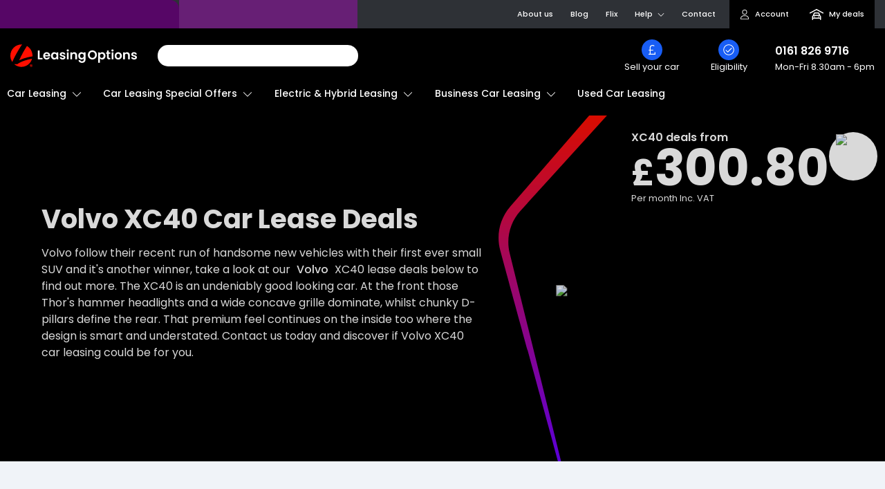

--- FILE ---
content_type: text/html; charset=utf-8
request_url: https://www.leasingoptions.co.uk/car-leasing/volvo/xc40?manufacturerUrl=volvo&mileage=5000&priceto=900&shortModTextUrl=xc40&pageindex=2&pagesize=12&sortby=ValueRatio&sortdirection=ASC
body_size: 41488
content:
<!DOCTYPE html><html lang="en-GB"><head><meta charSet="utf-8" data-next-head=""/><meta name="viewport" content="width=device-width, initial-scale=1, maximum-scale=5, user-scalable=1" data-next-head=""/><title data-next-head="">Volvo XC40 Car Lease Deals &amp; Contract Hire | Leasing Options</title><meta name="description" content="Browse the range of VOLVO XC40 Car Lease Deals available with Leasing Options Limited. We offer FREE instant quotes &amp; we will Price Match." data-next-head=""/><meta name="keywords" content="Volvo XC40 Car Leasing, Volvo XC40 Car Leasing, Volvo XC40 Car Lease" data-next-head=""/><meta property="og:site_name" content="Leasing Options" data-next-head=""/><meta property="og:type" content="website" data-next-head=""/><meta property="og:url" content="https://www.leasingoptions.co.uk" data-next-head=""/><meta property="og:title" content="Volvo XC40 Car Lease Deals &amp; Contract Hire | Leasing Options" data-next-head=""/><meta property="og:description" content="Browse the range of VOLVO XC40 Car Lease Deals available with Leasing Options Limited. We offer FREE instant quotes &amp; we will Price Match." data-next-head=""/><meta property="og:image" content="https://cdn.imagin.studio/getImage?customer=gbleasingoptionsltd&amp;v4=true&amp;zoomLevel=30&amp;zoomType=fullscreen&amp;margins=0&amp;countryCode=GB&amp;make=volvo&amp;modelFamily=xc40&amp;modelRange=estate&amp;trim=core&amp;width=750&amp;fileType=webp&amp;angle=28&amp;modelVariant=suv-crossover&amp;bodySize=5&amp;paintId=207695" data-next-head=""/><meta property="twitter:card" content="summary_large_image" data-next-head=""/><meta property="twitter:url" content="https://www.leasingoptions.co.uk" data-next-head=""/><meta property="twitter:title" content="Volvo XC40 Car Lease Deals &amp; Contract Hire | Leasing Options" data-next-head=""/><meta property="twitter:description" content="Browse the range of VOLVO XC40 Car Lease Deals available with Leasing Options Limited. We offer FREE instant quotes &amp; we will Price Match." data-next-head=""/><meta property="twitter:image" content="https://cdn.imagin.studio/getImage?customer=gbleasingoptionsltd&amp;v4=true&amp;zoomLevel=30&amp;zoomType=fullscreen&amp;margins=0&amp;countryCode=GB&amp;make=volvo&amp;modelFamily=xc40&amp;modelRange=estate&amp;trim=core&amp;width=750&amp;fileType=webp&amp;angle=28&amp;modelVariant=suv-crossover&amp;bodySize=5&amp;paintId=207695" data-next-head=""/><link rel="canonical" href="https://www.leasingoptions.co.uk/car-leasing/volvo/xc40" data-next-head=""/><link rel="preconnect" href="https://imagecdn.leasingoptions.co.uk"/><link rel="preconnect" href="https://cdn.imagin.studio"/><link rel="preconnect" href="https://cdn.doofinder.com"/><link rel="preconnect" href="https://www.googletagmanager.com"/><link rel="apple-touch-icon" sizes="180x180" href="/favicons/apple-touch-icon.png"/><link rel="icon" type="image/png" sizes="32x32" href="/favicons/favicon-32x32.png"/><link rel="icon" type="image/png" sizes="16x16" href="/favicons/favicon-16x16.png"/><link rel="manifest" href="/favicons/site.webmanifest"/><link rel="mask-icon" href="/favicons/safari-pinned-tab.svg" color="#b20202"/><link rel="shortcut icon" href="/favicons/favicon.ico"/><meta name="msapplication-TileColor" content="#ffffff"/><meta name="msapplication-config" content="/favicons/browserconfig.xml"/><meta name="theme-color" content="#ffffff"/><link rel="preload" href="/_next/static/media/decf5989f4e7f901-s.p.woff2" as="font" type="font/woff2" crossorigin="anonymous" data-next-font="size-adjust"/><link rel="preload" href="/_next/static/media/2cc74b96cdc9383d-s.p.woff2" as="font" type="font/woff2" crossorigin="anonymous" data-next-font="size-adjust"/><link rel="preload" href="/_next/static/media/c99ef75952aca458-s.p.woff2" as="font" type="font/woff2" crossorigin="anonymous" data-next-font="size-adjust"/><link rel="preload" href="/_next/static/media/7c1535108079abc4-s.p.woff2" as="font" type="font/woff2" crossorigin="anonymous" data-next-font="size-adjust"/><link rel="preload" href="/_next/static/media/cf1f69a0c8aed54d-s.p.woff2" as="font" type="font/woff2" crossorigin="anonymous" data-next-font="size-adjust"/><link rel="preload" href="/_next/static/media/8f91baacbcce7392-s.p.woff2" as="font" type="font/woff2" crossorigin="anonymous" data-next-font="size-adjust"/><link rel="preload" href="/_next/static/media/4c285fdca692ea22-s.p.woff2" as="font" type="font/woff2" crossorigin="anonymous" data-next-font="size-adjust"/><link rel="preload" href="/_next/static/media/eafabf029ad39a43-s.p.woff2" as="font" type="font/woff2" crossorigin="anonymous" data-next-font="size-adjust"/><link rel="preload" href="/_next/static/media/8888a3826f4a3af4-s.p.woff2" as="font" type="font/woff2" crossorigin="anonymous" data-next-font="size-adjust"/><link rel="preload" href="/_next/static/media/0484562807a97172-s.p.woff2" as="font" type="font/woff2" crossorigin="anonymous" data-next-font="size-adjust"/><link rel="preload" href="/_next/static/media/b957ea75a84b6ea7-s.p.woff2" as="font" type="font/woff2" crossorigin="anonymous" data-next-font="size-adjust"/><link rel="preload" href="/_next/static/media/7db6c35d839a711c-s.p.woff2" as="font" type="font/woff2" crossorigin="anonymous" data-next-font="size-adjust"/><link rel="preload" href="/_next/static/css/38c790bb33330fe0.css" as="style"/><link rel="preload" href="/_next/static/css/859ff7f3458ec910.css" as="style"/><link rel="preload" href="/_next/static/css/2cdcf5533a814029.css" as="style"/><link rel="preload" href="/_next/static/css/b51643b489852af6.css" as="style"/><link rel="preload" href="/_next/static/css/7618171ada76916d.css" as="style"/><link rel="preload" href="/_next/static/css/44956429f6376767.css" as="style"/><link rel="preload" href="/_next/static/css/dbecfb3ae8a3e6fc.css" as="style"/><link rel="preload" href="/_next/static/css/c5a5f0f54fa43661.css" as="style"/><link rel="preload" href="/_next/static/css/553298270d6c6104.css" as="style"/><link rel="preload" href="/_next/static/css/42a62dd170732bac.css" as="style"/><link rel="preload" href="/_next/static/css/5442d4fc858ae9d3.css" as="style"/><link rel="stylesheet" href="/_next/static/css/38c790bb33330fe0.css" data-n-g=""/><link rel="stylesheet" href="/_next/static/css/859ff7f3458ec910.css" data-n-p=""/><link rel="stylesheet" href="/_next/static/css/2cdcf5533a814029.css" data-n-p=""/><link rel="stylesheet" href="/_next/static/css/b51643b489852af6.css" data-n-p=""/><link rel="stylesheet" href="/_next/static/css/7618171ada76916d.css" data-n-p=""/><link rel="stylesheet" href="/_next/static/css/44956429f6376767.css" data-n-p=""/><link rel="stylesheet" href="/_next/static/css/dbecfb3ae8a3e6fc.css"/><link rel="stylesheet" href="/_next/static/css/c5a5f0f54fa43661.css"/><link rel="stylesheet" href="/_next/static/css/553298270d6c6104.css"/><link rel="stylesheet" href="/_next/static/css/42a62dd170732bac.css"/><link rel="stylesheet" href="/_next/static/css/5442d4fc858ae9d3.css"/><noscript data-n-css=""></noscript><script defer="" noModule="" src="/_next/static/chunks/polyfills-42372ed130431b0a.js"></script><script id="mida-ab" type="application/javascript" src="https://cdn.mida.so/js/optimize.js?key=X97e1krLYEA3MYN2WEM0vV" defer="" data-nscript="beforeInteractive"></script><script defer="" src="/_next/static/chunks/1546.41809fd11a51c941.js"></script><script defer="" src="/_next/static/chunks/3366.1ca59a31ca6cdb09.js"></script><script defer="" src="/_next/static/chunks/2752-48fe8b560b2ebd02.js"></script><script defer="" src="/_next/static/chunks/829.34132a1975ff76f8.js"></script><script defer="" src="/_next/static/chunks/8207.9a1a6c2e50cc1a4d.js"></script><script defer="" src="/_next/static/chunks/5741.7008788feef935d3.js"></script><script defer="" src="/_next/static/chunks/8671.9db64611cb7ea921.js"></script><script src="/_next/static/chunks/webpack-93d6678a42f7d10b.js" defer=""></script><script src="/_next/static/chunks/framework-77dff60c8c44585c.js" defer=""></script><script src="/_next/static/chunks/main-19ea45cfadbfca4a.js" defer=""></script><script src="/_next/static/chunks/pages/_app-de501fbba88516c5.js" defer=""></script><script src="/_next/static/chunks/4585753c-f406dd235f0910a5.js" defer=""></script><script src="/_next/static/chunks/3721-4e629ba6679f7079.js" defer=""></script><script src="/_next/static/chunks/2781-9eff426c77eeb98c.js" defer=""></script><script src="/_next/static/chunks/6632-6515557212ef942f.js" defer=""></script><script src="/_next/static/chunks/4933-c7e8adb3ab73f98c.js" defer=""></script><script src="/_next/static/chunks/1462-7398f7a21e35334c.js" defer=""></script><script src="/_next/static/chunks/8444-8d0ad0cec1bb1c6e.js" defer=""></script><script src="/_next/static/chunks/4429-8159ea478247df83.js" defer=""></script><script src="/_next/static/chunks/8139-7fc0052927c02db9.js" defer=""></script><script src="/_next/static/chunks/3040-040e013babe23420.js" defer=""></script><script src="/_next/static/chunks/3326-7f72e74da3e97012.js" defer=""></script><script src="/_next/static/chunks/963-06282b6394f3cd38.js" defer=""></script><script src="/_next/static/chunks/562-c21f7418ff22f17f.js" defer=""></script><script src="/_next/static/chunks/3425-ef779b0c7a78bf0d.js" defer=""></script><script src="/_next/static/chunks/3344-8132b42d8316fb49.js" defer=""></script><script src="/_next/static/chunks/173-6a11483ce175b229.js" defer=""></script><script src="/_next/static/chunks/1018-7a72bf535e6443da.js" defer=""></script><script src="/_next/static/chunks/pages/car-leasing/%5Bmake%5D/%5BshortModel%5D-50b9808ba9867758.js" defer=""></script><script src="/_next/static/Twd_0hx3V0RkCsWWGfkdM/_buildManifest.js" defer=""></script><script src="/_next/static/Twd_0hx3V0RkCsWWGfkdM/_ssgManifest.js" defer=""></script></head><body><div id="__next"><div class="__className_ade4e5"><header style="position:sticky" class="container-fluid container-fw header-default_header__xwTw6    header-default_is-sticky__P_4Ck"><div class="row bg-ink d-lg-none header-default_row___9xcJ"><div class="col-24 d-flex justify-content-between align-items-center p-0 pe-sm-3 bg-titanium-sm header-default_tabs__QTKqL header-default_secondary__wkBCI"><div class="rect-shape" style="background-color:#560666;width:100%;height:41px;margin-right:0;border-top-right-radius:0.8rem"></div><div class="rect-shape" style="background-color:#671f75;width:100%;height:41px;margin-right:0"></div></div></div><div class="row ps-lg-0 d-none d-lg-flex header-default_row___9xcJ header-default_secondary__wkBCI"><div class="col-10 d-flex justify-content-between align-items-center p-0 pe-sm-3 header-default_tabs__QTKqL"><div class="rect-shape" style="background-color:#560666;width:100%;height:41px;margin-right:0;border-top-right-radius:0.8rem"></div><div class="rect-shape" style="background-color:#671f75;width:100%;height:41px;margin-right:0"></div></div><div class="col-14 d-flex justify-content-end align-items-center header-default_topnav__8mx0k"><ul class="position-relative m-0" aria-label="Secondary Navigation" role="menu"><li role="presentation"><a role="menuitem" data-trackingid="topnav|about" href="/our-story">About us</a></li><li role="presentation"><a role="menuitem" data-trackingid="topnav|blog" href="/news">Blog</a></li><li role="presentation"><a role="menuitem" data-trackingid="topnav|flix" href="/flix">Flix</a></li><li role="presentation" class="header-default_is-dropdown__esg6G"><button type="button" class="btn btn-text" role="menuitem" data-trackingid="topnav|help" aria-label="Toggle Help Menu">Help <svg xmlns="http://www.w3.org/2000/svg" aria-hidden="true" class="ms-1" data-icon="chevron-down" data-prefix="fal" viewBox="0 0 448 512" width="10" height="10"><path fill="currentColor" d="m443.5 162.6-7.1-7.1c-4.7-4.7-12.3-4.7-17 0L224 351 28.5 155.5c-4.7-4.7-12.3-4.7-17 0l-7.1 7.1c-4.7 4.7-4.7 12.3 0 17l211 211.1c4.7 4.7 12.3 4.7 17 0l211-211.1c4.8-4.7 4.8-12.3.1-17"></path></svg></button><ul class="mb-0" role="menu"><li role="presentation"><a role="menuitem" data-trackingid="topnav|help|financeadvice" href="/finance-advice">Finance Advice</a></li><li role="presentation"><a role="menuitem" data-trackingid="topnav|help|vehiclecare" href="/vehicle-care">Vehicle Care</a></li><li role="presentation"><a role="menuitem" data-trackingid="topnav|help|faqs" href="/car-leasing-faqs">FAQs</a></li><li role="presentation"><a role="menuitem" data-trackingid="topnav|help|testimonials" href="/customer-testimonials">Testimonials</a></li><li role="presentation"><a role="menuitem" data-trackingid="topnav|help|ourstory" href="/our-story">Our Story</a></li><li role="presentation"><a role="menuitem" data-trackingid="topnav|help|gapinsurance" href="/look-after-my-car">Insurance Products</a></li><li role="presentation"><a role="menuitem" data-trackingid="topnav|help|carmatchtool" href="/car-matching-tool">Car Matching Tool</a></li><li role="presentation"><a role="menuitem" data-trackingid="topnav|help|taxcalculator" href="/business-car-leasing/guides/what-is-company-car-tax">Tax Calculator</a></li><li role="presentation"><a role="menuitem" data-trackingid="topnav|help|mileagecalculator" href="/mileage-calculator">Mileage Calculator</a></li><li role="presentation"><a role="menuitem" data-trackingid="topnav|help|fairwearandtear" href="/car-leasing/guides/bvrla-fair-wear-and-tear">Fair Wear And Tear</a></li></ul></li><li role="presentation"><button type="button" class="btn btn-text" role="menuitem" data-trackingid="topnav|contact">Contact</button></li><li role="presentation" class="header-default_is-account__4YWN4" style="background:var(--branding-primary);margin-right:0"><a role="menuitem" class="btn btn-text d-inline-flex justify-content-start align-items-center" data-trackingid="topnav|account" aria-label="My Account Home" href="/account/home"><span class="d-inline-flex justify-content-center align-items-center me-2"><svg xmlns="http://www.w3.org/2000/svg" viewBox="0 0 448 512" width="14" height="14"><path d="M320 128a96 96 0 1 0-192 0 96 96 0 1 0 192 0m-224 0a128 128 0 1 1 256 0 128 128 0 1 1-256 0M32 480h384c-1.2-79.7-66.2-144-146.3-144h-91.4c-80 0-145 64.3-146.3 144m-32 2.3C0 383.8 79.8 304 178.3 304h91.4c98.5 0 178.3 79.8 178.3 178.3 0 16.4-13.3 29.7-29.7 29.7H29.7C13.3 512 0 498.7 0 482.3"></path></svg></span><span class="d-inline-flex">Account</span></a></li><li role="presentation" class="header-default_is-compare__r0Pjk" style="background:var(--branding-primary)"><a role="menuitem" class="btn btn-text d-inline-flex justify-content-start align-items-center" data-trackingid="topnav|compare" aria-label="My Deals" href="/compare-deals"><span class="position-relative d-inline-flex justify-content-center align-items-center me-2"><svg xmlns="http://www.w3.org/2000/svg" viewBox="0 0 640 512" width="20" height="20" class="fill-white"><path d="M331.4 2.9c-7.1-3.8-15.7-3.8-22.8 0l-296 160c-11.7 6.3-16 20.9-9.7 32.5s20.9 16 32.5 9.7L320 51.3l284.6 153.8c11.7 6.3 26.2 2 32.5-9.7s2-26.2-9.7-32.5zM249.8 208h140.3c10.1 0 19.2 6.4 22.6 15.9l17.2 48.1H210l17.2-48.1c3.4-9.6 12.5-15.9 22.6-15.9m-96.4 79.9c-.2.5-.3.9-.5 1.4-24.7 17.4-40.9 46.2-40.9 78.7v120c0 13.3 10.7 24 24 24s24-10.7 24-24v-40h320v40c0 13.3 10.7 24 24 24s24-10.7 24-24V368c0-32.5-16.2-61.3-40.9-78.7-.1-.5-.3-.9-.5-1.4L458 207.8c-10.2-28.7-37.4-47.8-67.8-47.8H249.9c-30.4 0-57.6 19.1-67.8 47.8l-28.6 80.1zM432 320c26.5 0 48 21.5 48 48v32H160v-32c0-26.5 21.5-48 48-48zm-208 64a24 24 0 1 0 0-48 24 24 0 1 0 0 48m216-24a24 24 0 1 0-48 0 24 24 0 1 0 48 0"></path></svg></span><span class="d-inline-flex">My deals</span></a></li></ul></div></div><div class="row d-flex align-items-center py-3 pb-lg-0 header-default_row___9xcJ header-default_primary__ejyve"><div class="col-10 col-sm-7 col-lg-4 d-flex justify-content-start align-items-center order-sm-1 ps-xl-0"><a class="d-flex text-decoration-none" aria-label="Return To Homepage" style="min-height:33px" href="/"><svg width="200" height="35" viewBox="0 0 277 49" fill="none" xmlns="http://www.w3.org/2000/svg" class="img-fluid"><path d="M8.3332 42.9403H15.4599C15.4599 42.9403 24.8857 35.0313 47.4414 31.2565C46.3252 35.2093 44.2389 38.8132 41.3762 41.7337C38.5134 44.6542 34.9669 46.7966 31.0659 47.962C27.1648 49.1275 23.0356 49.2783 19.0615 48.4004C15.0874 47.5225 11.3971 45.6444 8.3332 42.9403ZM2.63748e-05 24.4827C-0.00385225 17.9936 2.54332 11.7688 7.08124 7.17747C11.6192 2.58613 17.7761 0.00432909 24.1978 0C24.6425 0 25.0734 0.0419863 25.5059 0.066867C21.7048 5.68914 11.4195 21.5079 4.21817 38.2868C1.46352 34.2221 -0.00718246 29.4091 2.63748e-05 24.4827ZM36.3182 3.31458C39.9922 5.46231 43.0426 8.54884 45.163 12.2643C47.2834 15.9799 48.3992 20.1936 48.3986 24.4827C48.3986 25.0052 48.354 25.5067 48.3278 26.0198C43.9104 26.6924 30.3126 29.105 19.2664 34.6947C24.0855 23.778 29.7888 13.2823 36.3182 3.31458Z" fill="#FF0F00"></path><path d="M45.5615 43.2212C46.0706 43.213 46.5727 43.3424 47.0158 43.5959C47.4387 43.8398 47.787 44.1968 48.0222 44.6277C48.2683 45.0799 48.3938 45.589 48.3862 46.105C48.393 46.6229 48.2677 47.1338 48.0222 47.5885C47.7886 48.0224 47.4401 48.3821 47.0158 48.6273C46.5727 48.8808 46.0706 49.0102 45.5615 49.0021C45.0478 49.0113 44.5411 48.8819 44.0934 48.6273C43.6691 48.3821 43.3206 48.0224 43.0869 47.5885C42.8414 47.1338 42.7161 46.6229 42.723 46.105C42.7154 45.589 42.8408 45.0799 43.0869 44.6277C43.3222 44.1968 43.6704 43.8398 44.0934 43.5959C44.5411 43.3413 45.0478 43.2119 45.5615 43.2212ZM45.5615 48.4352C45.8628 48.4476 46.1634 48.3961 46.4439 48.2842C46.7244 48.1722 46.9787 48.0023 47.1904 47.7852C47.3997 47.5609 47.5626 47.2965 47.6694 47.0077C47.7763 46.719 47.8251 46.4115 47.8129 46.1034C47.8251 45.7954 47.7763 45.4879 47.6694 45.1991C47.5626 44.9104 47.3997 44.646 47.1904 44.4217C46.9787 44.2046 46.7244 44.0347 46.4439 43.9227C46.1634 43.8108 45.8628 43.7593 45.5615 43.7717C45.2599 43.7575 44.9588 43.8082 44.6781 43.9202C44.3973 44.0322 44.1432 44.2032 43.9326 44.4217C43.5177 44.879 43.2989 45.4836 43.3239 46.1034C43.2989 46.7233 43.5177 47.3279 43.9326 47.7852C44.1432 48.0037 44.3973 48.1747 44.6781 48.2867C44.9588 48.3987 45.2599 48.4494 45.5615 48.4352ZM46.8203 45.5102C46.8268 45.7153 46.7654 45.9167 46.6457 46.0825C46.5235 46.2418 46.3546 46.358 46.1632 46.4145L46.9465 47.587L46.0655 47.601L45.3945 46.4704H45.1568V47.601H44.4296V44.5632H45.7723C46.0487 44.5493 46.3203 44.64 46.5341 44.8174C46.6297 44.9042 46.7051 45.0113 46.7546 45.1312C46.8041 45.251 46.8265 45.3805 46.8203 45.5102ZM45.156 45.8632H45.7292C45.8226 45.8662 45.914 45.8363 45.9878 45.7784C46.0227 45.7495 46.0504 45.7127 46.0685 45.671C46.0867 45.6292 46.0949 45.5837 46.0924 45.5382C46.0954 45.4936 46.0874 45.449 46.0691 45.4083C46.0509 45.3676 46.0229 45.3321 45.9878 45.3049C45.9122 45.2514 45.8215 45.2241 45.7292 45.2272H45.156V45.8632Z" fill="#FF0F00"></path><path d="M64.1353 29.5193H70.4795V32.6131H60.2734V13.1571H64.1353V29.5193ZM87.142 24.558C87.1461 25.0619 87.1093 25.5654 87.0319 26.0632H75.8587C75.8953 27.0552 76.3105 27.9943 77.0175 28.6835C77.7008 29.3165 78.6008 29.6564 79.5275 29.6313C80.1647 29.6698 80.7985 29.5121 81.3451 29.1789C81.8918 28.8457 82.3256 28.3528 82.5891 27.7653H86.7542C86.3251 29.2337 85.4336 30.5206 84.215 31.4305C82.8807 32.4145 81.2592 32.9197 79.6082 32.8658C78.2263 32.8882 76.8623 32.5471 75.6502 31.876C74.4929 31.2273 73.5448 30.2555 72.9194 29.0769C72.2475 27.7898 71.9104 26.3511 71.9399 24.8962C71.9083 23.4337 72.2403 21.9867 72.9055 20.6874C73.518 19.5116 74.4577 18.5426 75.6086 17.9C76.8369 17.232 78.2152 16.8959 79.6098 16.9242C80.9693 16.9013 82.3124 17.2274 83.5132 17.872C84.645 18.4863 85.5748 19.421 86.1886 20.5615C86.8389 21.7892 87.1666 23.1649 87.1404 24.5572L87.142 24.558ZM83.1408 23.443C83.1486 22.9858 83.0561 22.5325 82.8698 22.1157C82.6836 21.6989 82.4082 21.329 82.0636 21.0327C81.3477 20.4225 80.4344 20.1 79.4982 20.1269C78.6128 20.1008 77.7504 20.4144 77.0844 21.0047C76.4046 21.6434 75.9782 22.5105 75.8849 23.4438L83.1408 23.443ZM88.9609 24.8363C88.9331 23.3969 89.2499 21.9719 89.8843 20.6828C90.4462 19.5345 91.3159 18.5688 92.3942 17.8954C93.4624 17.2418 94.6905 16.9038 95.9391 16.9196C96.979 16.8965 98.0081 17.1371 98.9323 17.6193C99.7388 18.0421 100.441 18.6423 100.987 19.3758V17.1738H104.877V32.6162H100.987V30.3614C100.455 31.1181 99.7498 31.7346 98.9323 32.159C97.9999 32.6471 96.9613 32.8914 95.9114 32.8697C94.6681 32.8822 93.4474 32.5338 92.3942 31.8659C91.3161 31.1723 90.4481 30.1917 89.8858 29.0318C89.2494 27.7273 88.9322 26.2874 88.9609 24.8332V24.8363ZM100.987 24.8923C101.011 24.0452 100.821 23.2059 100.436 22.4532C100.094 21.8019 99.5778 21.2609 98.9461 20.8919C98.3347 20.533 97.6396 20.3452 96.9325 20.3477C96.2356 20.3422 95.55 20.525 94.9465 20.8772C94.3242 21.2464 93.814 21.781 93.4715 22.4229C93.0795 23.1633 92.8846 23.9938 92.9059 24.8332C92.8868 25.6815 93.0814 26.5208 93.4715 27.2723C93.815 27.9331 94.3299 28.487 94.9611 28.8748C95.5553 29.2402 96.2377 29.4331 96.9333 29.4323C97.6404 29.4348 98.3354 29.2469 98.9469 28.888C99.5785 28.519 100.095 27.978 100.437 27.3267C100.821 26.5754 101.011 25.7378 100.988 24.8923H100.987ZM114.504 32.8643C113.346 32.8836 112.198 32.6508 111.138 32.1816C110.209 31.7766 109.397 31.1386 108.78 30.328C108.212 29.5799 107.881 28.6767 107.828 27.7357H111.718C111.753 28.0292 111.849 28.312 111.999 28.5663C112.148 28.8206 112.348 29.0408 112.586 29.213C113.133 29.6167 113.799 29.8229 114.476 29.7985C115.083 29.8337 115.685 29.6778 116.2 29.3522C116.391 29.2302 116.548 29.0613 116.656 28.8615C116.765 28.6616 116.822 28.4372 116.821 28.2092C116.823 27.9656 116.751 27.7273 116.615 27.5258C116.48 27.3242 116.287 27.1689 116.063 27.0802C115.284 26.7339 114.476 26.4586 113.649 26.2576C112.696 26.0376 111.761 25.749 110.849 25.3938C110.124 25.0975 109.48 24.6289 108.973 24.0277C108.419 23.3259 108.139 22.443 108.187 21.5466C108.181 20.7081 108.437 19.8892 108.917 19.2055C109.45 18.4628 110.176 17.8839 111.014 17.533C112.031 17.103 113.126 16.894 114.228 16.9196C115.798 16.8374 117.344 17.3271 118.586 18.2997C119.125 18.7594 119.563 19.3279 119.872 19.9688C120.181 20.6096 120.354 21.3086 120.379 22.0209H116.686C116.669 21.7368 116.592 21.4595 116.461 21.2074C116.33 20.9552 116.148 20.7338 115.927 20.5576C115.405 20.1721 114.767 19.9799 114.121 20.0133C113.556 19.9777 112.993 20.1131 112.505 20.4021C112.325 20.5185 112.179 20.68 112.08 20.8708C111.98 21.0617 111.932 21.2752 111.939 21.4906C111.937 21.7428 112.009 21.9899 112.146 22.2008C112.283 22.4117 112.479 22.5769 112.709 22.6756C113.478 23.0347 114.282 23.3104 115.109 23.4982C116.038 23.7211 116.95 24.0098 117.839 24.362C118.561 24.663 119.2 25.1366 119.701 25.7421C120.252 26.4417 120.541 27.3156 120.515 28.2092C120.526 29.0659 120.271 29.9044 119.784 30.6063C119.254 31.3473 118.527 31.9221 117.688 32.2648C116.679 32.6833 115.595 32.8874 114.504 32.8643H114.504ZM125.648 15.3319C125.337 15.3412 125.027 15.2882 124.736 15.1758C124.446 15.0635 124.18 14.894 123.955 14.6772C123.735 14.4684 123.561 14.215 123.445 13.9336C123.328 13.6523 123.272 13.3493 123.279 13.0444C123.272 12.7395 123.328 12.4365 123.445 12.1552C123.561 11.8738 123.735 11.6204 123.955 11.4116C124.18 11.1948 124.446 11.0253 124.736 10.9129C125.027 10.8006 125.337 10.7475 125.648 10.7569C125.959 10.7475 126.268 10.8006 126.559 10.9129C126.85 11.0253 127.115 11.1948 127.34 11.4116C127.56 11.6204 127.734 11.8738 127.851 12.1551C127.967 12.4365 128.024 12.7395 128.016 13.0444C128.024 13.3493 127.967 13.6523 127.851 13.9337C127.734 14.215 127.56 14.4684 127.34 14.6772C127.115 14.8938 126.85 15.063 126.559 15.1753C126.269 15.2875 125.959 15.3405 125.648 15.3311L125.648 15.3319ZM127.551 17.1715V32.6139H123.689V17.1707L127.551 17.1715ZM139.826 16.9483C140.641 16.9141 141.454 17.0514 142.214 17.3513C142.974 17.6512 143.664 18.1074 144.24 18.6908C144.826 19.3483 145.276 20.1169 145.565 20.952C145.854 21.7871 145.976 22.6719 145.923 23.555V32.6139H142.061V24.0845C142.128 23.0582 141.802 22.045 141.151 21.255C140.831 20.9206 140.444 20.6592 140.016 20.4885C139.587 20.3177 139.128 20.2416 138.668 20.2653C138.202 20.2407 137.737 20.3163 137.302 20.4869C136.867 20.6575 136.472 20.9193 136.145 21.255C135.485 22.0411 135.153 23.0559 135.221 24.0845V32.6139H131.359V17.1707H135.221V19.0943C135.745 18.4183 136.421 17.8785 137.193 17.5198C138.018 17.1334 138.918 16.9381 139.827 16.9483H139.826ZM155.577 16.9203C156.619 16.8976 157.652 17.1319 158.584 17.603C159.398 18.0145 160.099 18.6223 160.625 19.3727V17.1707H164.515V32.7212C164.538 34.0494 164.245 35.3639 163.66 36.5536C163.086 37.6825 162.193 38.6138 161.095 39.2298C159.826 39.9216 158.399 40.263 156.958 40.2196C155.062 40.3008 153.19 39.7632 151.62 38.6863C150.948 38.2063 150.389 37.583 149.981 36.8607C149.574 36.1383 149.328 35.3344 149.261 34.5056H153.096C153.301 35.2166 153.77 35.8205 154.404 36.1921C155.143 36.6285 155.989 36.8459 156.845 36.8195C157.344 36.8407 157.843 36.7617 158.311 36.587C158.78 36.4123 159.21 36.1454 159.576 35.8017C159.95 35.3884 160.236 34.9017 160.417 34.3719C160.597 33.8421 160.668 33.2805 160.624 32.722V30.3249C160.089 31.0835 159.385 31.7041 158.569 32.1365C157.648 32.6313 156.618 32.8807 155.576 32.8611C154.328 32.8724 153.103 32.5243 152.045 31.8574C150.96 31.1686 150.086 30.1891 149.521 29.0279C148.885 27.7232 148.568 26.2834 148.597 24.8293C148.57 23.3899 148.887 21.965 149.521 20.6758C150.083 19.5275 150.952 18.5618 152.031 17.8884C153.1 17.2371 154.328 16.9018 155.577 16.9203ZM160.625 24.8923C160.648 24.0452 160.458 23.2059 160.073 22.4532C159.731 21.8019 159.215 21.2609 158.583 20.8919C157.972 20.533 157.277 20.3452 156.57 20.3477C155.873 20.3422 155.187 20.525 154.584 20.8772C153.961 21.2464 153.451 21.7811 153.109 22.4229C152.717 23.1632 152.522 23.9938 152.543 24.8332C152.524 25.6815 152.719 26.5208 153.109 27.2723C153.452 27.9331 153.967 28.4871 154.598 28.8748C155.193 29.2402 155.875 29.4331 156.57 29.4323C157.278 29.4348 157.973 29.2469 158.584 28.888C159.216 28.519 159.732 27.978 160.074 27.3267C160.459 26.5755 160.649 25.7379 160.626 24.8923H160.625Z" fill="white"></path><path d="M179.521 32.8083C177.784 32.8251 176.072 32.3831 174.556 31.5261C173.066 30.689 171.827 29.4612 170.97 27.9721C170.075 26.4111 169.617 24.6334 169.646 22.8295C169.62 21.0348 170.077 19.2668 170.97 17.715C171.827 16.2258 173.066 14.998 174.556 14.1609C176.072 13.3039 177.784 12.862 179.521 12.8788C181.263 12.8585 182.98 13.3006 184.5 14.1609C185.982 14.999 187.212 16.2272 188.059 17.715C188.942 19.27 189.394 21.0368 189.367 22.8295C189.396 24.6314 188.944 26.4079 188.059 27.9721C187.209 29.4626 185.974 30.6912 184.486 31.5261C182.97 32.3831 181.258 32.8251 179.521 32.8083ZM179.521 29.3242C180.594 29.3465 181.653 29.0717 182.583 28.5296C183.475 27.9899 184.193 27.2009 184.652 26.2576C185.166 25.1911 185.422 24.0158 185.396 22.8295C185.423 21.6473 185.168 20.4761 184.652 19.4146C184.192 18.4794 183.473 17.6996 182.583 17.1707C181.65 16.6384 180.592 16.3698 179.521 16.3932C178.445 16.3706 177.382 16.639 176.443 17.1707C175.546 17.6963 174.822 18.4766 174.36 19.4146C173.844 20.4761 173.589 21.6473 173.615 22.8295C173.59 24.0158 173.846 25.1911 174.36 26.2576C174.821 27.2036 175.545 27.9932 176.443 28.5296C177.379 29.0711 178.443 29.3457 179.521 29.3242ZM196.1 19.4014C196.639 18.658 197.343 18.0521 198.155 17.6318C199.078 17.1458 200.107 16.9015 201.148 16.9211C202.397 16.9053 203.625 17.2434 204.693 17.8969C205.769 18.5674 206.638 19.5279 207.203 20.6703C207.84 21.9634 208.157 23.3936 208.126 24.8379C208.155 26.2919 207.839 27.7318 207.203 29.0365C206.639 30.1948 205.771 31.1738 204.693 31.8659C203.631 32.5366 202.4 32.885 201.148 32.8697C200.117 32.8906 199.098 32.65 198.183 32.1699C197.371 31.7426 196.661 31.1435 196.1 30.4135V39.977H192.238V17.1707H196.1V19.4014ZM204.179 24.8371C204.202 23.9967 204.008 23.1648 203.617 22.4229C203.272 21.7776 202.756 21.2419 202.127 20.8756C201.518 20.5244 200.828 20.3417 200.127 20.3461C199.433 20.345 198.752 20.533 198.155 20.8904C197.525 21.2673 197.009 21.812 196.665 22.4649C196.274 23.2109 196.079 24.046 196.1 24.89C196.079 25.7339 196.274 26.569 196.665 27.3151C197.009 27.9687 197.524 28.5142 198.154 28.8919C198.751 29.2492 199.432 29.4373 200.126 29.4361C200.831 29.4398 201.523 29.2469 202.127 28.8787C202.755 28.4938 203.27 27.9451 203.616 27.2902C204.01 26.5337 204.205 25.6876 204.182 24.8332L204.179 24.8371ZM215.434 20.3772V27.8477C215.415 28.0517 215.438 28.2574 215.502 28.4517C215.566 28.6461 215.67 28.8248 215.806 28.9766C216.168 29.2442 216.615 29.3682 217.061 29.325H218.854V32.6139H216.426C213.171 32.6139 211.544 31.0158 211.544 27.8197V20.3772H209.724V17.1715H211.544V13.3531H215.434V17.1715H218.854V20.3772H215.434ZM223.598 15.3319C223.287 15.3412 222.978 15.2882 222.687 15.1758C222.396 15.0635 222.131 14.894 221.906 14.6772C221.686 14.4684 221.512 14.215 221.395 13.9337C221.279 13.6523 221.222 13.3493 221.23 13.0444C221.222 12.7395 221.279 12.4365 221.395 12.1551C221.512 11.8738 221.686 11.6204 221.906 11.4116C222.131 11.1948 222.396 11.0253 222.687 10.9129C222.978 10.8006 223.287 10.7475 223.598 10.7569C223.909 10.7475 224.219 10.8006 224.51 10.9129C224.8 11.0253 225.066 11.1948 225.291 11.4116C225.511 11.6204 225.685 11.8738 225.801 12.1551C225.918 12.4365 225.974 12.7395 225.967 13.0444C225.974 13.3493 225.918 13.6523 225.801 13.9337C225.685 14.215 225.511 14.4684 225.291 14.6772C225.066 14.8935 224.801 15.0626 224.511 15.1748C224.221 15.2871 223.912 15.3402 223.601 15.3311L223.598 15.3319ZM225.502 17.1715V32.6139H221.64V17.1707L225.502 17.1715ZM236.094 32.8643C234.708 32.8855 233.34 32.5445 232.122 31.8745C230.956 31.2245 229.995 30.2541 229.352 29.0754C228.663 27.7938 228.316 26.3529 228.346 24.8946C228.316 23.4329 228.673 21.9897 229.38 20.7139C230.045 19.5318 231.024 18.562 232.208 17.9148C233.436 17.2465 234.814 16.9058 236.209 16.925C237.604 16.9058 238.981 17.2465 240.21 17.9148C241.393 18.562 242.373 19.5318 243.038 20.7139C243.744 21.9897 244.101 23.4329 244.072 24.8946C244.101 26.3599 243.734 27.8055 243.01 29.0754C242.327 30.2575 241.335 31.2262 240.142 31.8745C238.898 32.5444 237.506 32.8849 236.097 32.8643H236.094ZM236.094 29.4634C236.785 29.4656 237.464 29.288 238.066 28.9479C238.697 28.5887 239.21 28.0509 239.542 27.4006C239.93 26.6242 240.12 25.7618 240.094 24.8923C240.134 24.2793 240.053 23.6644 239.857 23.083C239.66 22.5017 239.352 21.9655 238.949 21.5054C238.589 21.1223 238.154 20.819 237.672 20.615C237.19 20.411 236.671 20.3107 236.149 20.3205C235.631 20.3094 235.116 20.4092 234.638 20.6134C234.161 20.8176 233.732 21.1216 233.379 21.5054C232.582 22.443 232.181 23.6591 232.262 24.8923C232.181 26.1208 232.571 27.3335 233.351 28.2792C233.698 28.6641 234.122 28.9691 234.596 29.1735C235.07 29.3778 235.582 29.4767 236.097 29.4634H236.094ZM255.376 16.9452C256.191 16.911 257.004 17.0482 257.764 17.3482C258.524 17.6481 259.213 18.1043 259.79 18.6877C260.375 19.3452 260.826 20.1138 261.115 20.9489C261.403 21.784 261.525 22.6688 261.472 23.5519V32.6108H257.61V24.0813C257.678 23.0551 257.352 22.0419 256.7 21.2519C256.38 20.9175 255.993 20.6561 255.565 20.4853C255.137 20.3146 254.678 20.2385 254.218 20.2621C253.752 20.2376 253.286 20.3132 252.851 20.4838C252.416 20.6544 252.022 20.9162 251.694 21.2519C251.034 22.0379 250.703 23.0528 250.771 24.0813V32.6108H246.909V17.1707H250.771V19.0943C251.295 18.4183 251.971 17.8784 252.743 17.5198C253.568 17.1332 254.469 16.9379 255.378 16.9483L255.376 16.9452ZM270.989 32.8611C269.832 32.8805 268.684 32.6477 267.623 32.1785C266.694 31.7735 265.882 31.1355 265.265 30.3249C264.698 29.5768 264.366 28.6736 264.313 27.7326H268.203C268.239 28.0261 268.334 28.3089 268.484 28.5632C268.634 28.8174 268.834 29.0376 269.071 29.2099C269.619 29.6136 270.284 29.8197 270.961 29.7954C271.568 29.8306 272.17 29.6747 272.686 29.3491C272.876 29.2271 273.033 29.0582 273.142 28.8584C273.25 28.6585 273.307 28.4341 273.307 28.2061C273.308 27.9625 273.236 27.7242 273.101 27.5227C272.965 27.3211 272.772 27.1658 272.548 27.0771C271.769 26.7308 270.961 26.4555 270.134 26.2545C269.181 26.0345 268.246 25.7458 267.334 25.3907C266.609 25.0944 265.966 24.6258 265.458 24.0246C264.904 23.3228 264.624 22.4399 264.672 21.5435C264.667 20.705 264.922 19.8862 265.403 19.2024C265.935 18.4597 266.661 17.8808 267.499 17.5299C268.516 17.1 269.611 16.891 270.713 16.9165C272.282 16.8343 273.829 17.324 275.071 18.2966C275.61 18.7563 276.048 19.3248 276.357 19.9657C276.665 20.6065 276.838 21.3055 276.864 22.0178H273.17C273.153 21.7337 273.076 21.4564 272.946 21.2043C272.815 20.9521 272.633 20.7307 272.412 20.5545C271.889 20.169 271.251 19.9768 270.605 20.0102C270.04 19.9746 269.478 20.11 268.989 20.399C268.81 20.5154 268.663 20.6769 268.564 20.8677C268.465 21.0586 268.416 21.2721 268.424 21.4875C268.422 21.7397 268.494 21.9868 268.631 22.1977C268.768 22.4086 268.963 22.5738 269.193 22.6725C269.962 23.0315 270.766 23.3073 271.593 23.4951C272.522 23.718 273.435 24.0067 274.324 24.3589C275.046 24.6599 275.685 25.1335 276.186 25.739C276.737 26.4386 277.025 27.3125 277 28.2061C277.011 29.0628 276.755 29.9012 276.269 30.6032C275.738 31.3442 275.011 31.919 274.172 32.2617C273.164 32.681 272.081 32.8861 270.991 32.8643L270.989 32.8611Z" fill="white"></path></svg><span class="sr-only">Return To Homepage</span></a></div><div class="col-10 col-sm-7 col-lg-5 col-xl-5 d-flex justify-content-center align-items-center order-sm-3 px-0"><div class="toggle_toggle__LT7eI  toggle_header__YRLn5 d-inline-flex toggle_large__R1niM  d-none"><input type="checkbox" id="leaseDealTypeToggle"/><label for="leaseDealTypeToggle"><span class="">Personal</span></label></div></div><div class="col-9 col-xl-9 d-none d-lg-flex justify-content-end align-items-center order-lg-4 pe-xl-0 header-default_links__QrAyr"><ul role="menu"><li role="presentation"><a role="menuitem" data-trackingid="icon|sellyourcar" class="text-center" href="/value-your-car"><span><svg xmlns="http://www.w3.org/2000/svg" aria-hidden="true" class="pound-sign_svg__svg-inline--fa pound-sign_svg__fa-pound-sign pound-sign_svg__fa-w-10" data-icon="pound-sign" data-prefix="fal" viewBox="0 0 320 512" width="16" height="16"><path fill="currentColor" d="M308 368h-16.101c-6.627 0-12 5.373-12 12v62.406H97.556V288H204c6.627 0 12-5.373 12-12v-8c0-6.627-5.373-12-12-12H97.556V150.423c0-41.981 30.702-78.322 85.84-78.322 27.902 0 51.392 12.351 63.42 20.131 5.111 3.306 11.893 2.213 15.753-2.494l10.665-13.006c4.488-5.474 3.283-13.605-2.583-17.568C255.331 48.814 224.167 32 183.396 32 107.58 32 53.695 82.126 53.695 147.916V256H20c-6.627 0-12 5.373-12 12v8c0 6.627 5.373 12 12 12h33.695v155.032H12c-6.627 0-12 5.373-12 12V468c0 6.627 5.373 12 12 12h296c6.627 0 12-5.373 12-12v-88c0-6.627-5.373-12-12-12"></path></svg></span><small>Sell your car</small></a></li><li role="presentation"><a role="menuitem" data-trackingid="icon|eligibility" href="/eligibility-checker"><span><svg xmlns="http://www.w3.org/2000/svg" aria-hidden="true" class="check-circle_svg__svg-inline--fa check-circle_svg__fa-check-circle check-circle_svg__fa-w-16" data-icon="check-circle" data-prefix="fal" viewBox="0 0 512 512" width="16" height="16"><path fill="currentColor" d="M256 8C119.033 8 8 119.033 8 256s111.033 248 248 248 248-111.033 248-248S392.967 8 256 8m0 464c-118.664 0-216-96.055-216-216 0-118.663 96.055-216 216-216 118.664 0 216 96.055 216 216 0 118.663-96.055 216-216 216m141.63-274.961L217.15 376.071c-4.705 4.667-12.303 4.637-16.97-.068l-85.878-86.572c-4.667-4.705-4.637-12.303.068-16.97l8.52-8.451c4.705-4.667 12.303-4.637 16.97.068l68.976 69.533 163.441-162.13c4.705-4.667 12.303-4.637 16.97.068l8.451 8.52c4.668 4.705 4.637 12.303-.068 16.97"></path></svg></span><small>Eligibility</small></a></li><li role="presentation"><p><a role="menuitem" class="InfinityNumber" aria-label="Phone number" href="tel:0161 826 9716"><strong class="phonenumber_call_now">0161 826 9716</strong></a><small>Mon-Fri <!-- -->8.30am - 6pm</small></p></li></ul></div><div class="col-4 col-sm-2 d-flex d-lg-none justify-content-end align-items-center order-sm-4 ps-0 header-default_toggle__czop3"><button type="button" class="btn btn-text d-inline-flex flex-nowrap align-items-center text-decoration-none" aria-label="Toggle Primary Navigation"><svg xmlns="http://www.w3.org/2000/svg" viewBox="0 0 448 512" width="20" height="20" class="flex-shrink-0"><path d="M0 80c0-8.84 7.164-16 16-16h416c8.8 0 16 7.16 16 16s-7.2 16-16 16H16C7.164 96 0 88.84 0 80m0 160c0-8.8 7.164-16 16-16h416c8.8 0 16 7.2 16 16s-7.2 16-16 16H16c-8.836 0-16-7.2-16-16m432 176H16c-8.836 0-16-7.2-16-16s7.164-16 16-16h416c8.8 0 16 7.2 16 16s-7.2 16-16 16"></path></svg><small class="d-inline-block ms-1 text-white">Menu</small></button></div><div class="col-24 col-sm-8 col-lg-6 d-flex justify-content-start align-items-start order-sm-2"><div class="rect-shape" style="background-color:#ffffff;width:100%;height:31px;margin-right:0;border-radius:50rem"></div></div></div><div class="row d-lg-none header-default_row___9xcJ header-default_secondary__wkBCI"><div class="col-24 px-0 header-default_quick__uHc5p"><ul aria-label="Car Quick Link Navigation" role="menu"><li role="presentation"><a role="menuitem" data-trackingid="quick|carspecialoffers" href="/car-leasing/special-offers">Car Leasing Deals</a></li><li role="presentation"><a role="menuitem" data-trackingid="quick|carleasing|instock" href="/car-leasing/in-stock">In Stock Deals</a></li><li role="presentation"><a role="menuitem" data-trackingid="quick|carleasing|electric" href="/car-leasing/electric">Electric Car Leasing</a></li><li role="presentation"><a role="menuitem" data-trackingid="quick|carleasing|hybrid" href="/car-leasing/hybrid">Hybrid Car Leasing</a></li></ul></div></div><div class="row header-default_row___9xcJ header-default_primary__ejyve"><div class="col-24 px-lg-0 d-lg-flex flex-nowrap justity-content-between align-items-center"><nav class="navigation_nav__pR4IC  " aria-label="Primary Navigation" role="navigation" style="opacity:0"><header style="height:100px" class="d-flex justify-content-between align-items-center d-lg-none"><p class="m-0"><img alt="LeasingOptions Logo" loading="lazy" width="40" height="40" decoding="async" data-nimg="1" class="img-fluid" style="color:transparent" src="https://imagecdn.leasingoptions.co.uk/website/static/logo-mark.svg"/><a class="InfinityNumber ms-2 ms-md-3" aria-label="Phone number" href="tel:0161 826 9716"><strong class="phonenumber_call_now">0161 826 9716</strong><br/><small>Mon-Fri <!-- -->8.30am - 6pm</small></a></p><button type="button" class="btn btn-text navigation_back__RBxhl" aria-label="Previous Primary Navigation Step"><svg xmlns="http://www.w3.org/2000/svg" aria-hidden="true" class="arrow-left_svg__svg-inline--fa arrow-left_svg__fa-arrow-left arrow-left_svg__fa-w-14" data-icon="arrow-left" data-prefix="fal" viewBox="0 0 448 512" width="30" height="30"><path fill="currentColor" d="m231.536 475.535 7.071-7.07c4.686-4.686 4.686-12.284 0-16.971L60.113 273H436c6.627 0 12-5.373 12-12v-10c0-6.627-5.373-12-12-12H60.113L238.607 60.506c4.686-4.686 4.686-12.284 0-16.971l-7.071-7.07c-4.686-4.686-12.284-4.686-16.97 0L3.515 247.515c-4.686 4.686-4.686 12.284 0 16.971l211.051 211.05c4.686 4.686 12.284 4.686 16.97-.001"></path></svg></button><button type="button" class="btn btn-text" aria-label="Close Primary Navigation"><svg xmlns="http://www.w3.org/2000/svg" aria-hidden="true" class="times_svg__svg-inline--fa times_svg__fa-times times_svg__fa-w-10" data-icon="times" data-prefix="fal" viewBox="0 0 320 512" width="30" height="30"><path fill="currentColor" d="M193.94 256 296.5 153.44l21.15-21.15c3.12-3.12 3.12-8.19 0-11.31l-22.63-22.63c-3.12-3.12-8.19-3.12-11.31 0L160 222.06 36.29 98.34c-3.12-3.12-8.19-3.12-11.31 0L2.34 120.97c-3.12 3.12-3.12 8.19 0 11.31L126.06 256 2.34 379.71c-3.12 3.12-3.12 8.19 0 11.31l22.63 22.63c3.12 3.12 8.19 3.12 11.31 0L160 289.94 262.56 392.5l21.15 21.15c3.12 3.12 8.19 3.12 11.31 0l22.63-22.63c3.12-3.12 3.12-8.19 0-11.31z"></path></svg></button></header><ul aria-label="Primary Navigation" role="menu"><li class="  " role="presentation"><a role="menuitem" tabindex="0" aria-controls="car-leasing-menu" aria-haspopup="true" aria-expanded="false" class="" data-trackingid="carleasing" href="/"><span> <!-- -->Car Leasing</span> <svg xmlns="http://www.w3.org/2000/svg" aria-hidden="true" class="ms-1" data-icon="chevron-down" data-prefix="fal" viewBox="0 0 448 512" width="20" height="20"><path fill="currentColor" d="m443.5 162.6-7.1-7.1c-4.7-4.7-12.3-4.7-17 0L224 351 28.5 155.5c-4.7-4.7-12.3-4.7-17 0l-7.1 7.1c-4.7 4.7-4.7 12.3 0 17l211 211.1c4.7 4.7 12.3 4.7 17 0l211-211.1c4.8-4.7 4.8-12.3.1-17"></path></svg></a><ul id="car-leasing-menu" class="mb-0" role="menu"><li role="presentation" class=" navigation_is-leasing__C6IZk"><button role="menuitem" tabindex="0" aria-controls="car-leasing-sub-menu" aria-haspopup="true" aria-expanded="false" class="btn " data-trackingid="carleasing|personalleasing">Personal Leasing<!-- --> <svg xmlns="http://www.w3.org/2000/svg" aria-hidden="true" class="ms-1 d-lg-none" data-icon="chevron-down" data-prefix="fal" viewBox="0 0 448 512" width="20" height="20"><path fill="currentColor" d="m443.5 162.6-7.1-7.1c-4.7-4.7-12.3-4.7-17 0L224 351 28.5 155.5c-4.7-4.7-12.3-4.7-17 0l-7.1 7.1c-4.7 4.7-4.7 12.3 0 17l211 211.1c4.7 4.7 12.3 4.7 17 0l211-211.1c4.8-4.7 4.8-12.3.1-17"></path></svg></button><ul id="car-leasing-sub-menu" class="mb-0" role="menu"><li role="presentation"><a role="menuitem" data-trackingid="carleasing|personalleasing|carleasing" href="/">Car Leasing</a></li><li role="presentation"><a role="menuitem" data-trackingid="carleasing|personalleasing|specialoffers" href="/car-leasing/special-offers">Car Lease Deals</a></li><li role="presentation"><a role="menuitem" data-trackingid="carleasing|personalleasing|instock" href="/car-leasing/in-stock">In Stock Cars</a></li><li role="presentation"><a role="menuitem" data-trackingid="carleasing|personalleasing|electricleasing" href="/car-leasing/electric">Electric Car Leasing</a></li><li role="presentation"><a role="menuitem" data-trackingid="carleasing|personalleasing|hybridleasing" href="/car-leasing/hybrid">Hybrid Car Leasing</a></li><li role="presentation"><a role="menuitem" data-trackingid="carleasing|personalleasing|compare" href="/compare-deals">Compare Car Leasing Deals</a></li><li role="presentation"><a role="menuitem" data-trackingid="carleasing|personalleasing|shorttermleasing" href="/car-leasing/short-term">Short Term Car Leasing</a></li><li role="presentation"><a role="menuitem" data-trackingid="carleasing|personalleasing|hydrogenleasing" href="/car-leasing/hydrogen">Hydrogen Car Leasing</a></li><li class="d-none d-lg-block"><hr class="mt-0 mb-3 opacity-100" style="border-top:1px solid #D4D8E0"/></li><li role="presentation"><a role="menuitem" data-trackingid="carleasing|personalleasing|guides" href="/car-leasing/guides">Car Leasing Guides</a></li><li><a data-trackingid="carleasing|personalleasing|whatiscarleasing" href="/car-leasing/guides/what-is-leasing">What is Car Leasing?</a></li></ul></li><li role="presentation" class=" "><button role="menuitem" tabindex="0" aria-controls="car-leasing-manufacturers-menu" aria-haspopup="true" aria-expanded="false" class="btn " data-trackingid="carleasing|popularmanufacturers">Popular Manufacturers<!-- --> <svg xmlns="http://www.w3.org/2000/svg" aria-hidden="true" class="ms-1 d-lg-none" data-icon="chevron-down" data-prefix="fal" viewBox="0 0 448 512" width="20" height="20"><path fill="currentColor" d="m443.5 162.6-7.1-7.1c-4.7-4.7-12.3-4.7-17 0L224 351 28.5 155.5c-4.7-4.7-12.3-4.7-17 0l-7.1 7.1c-4.7 4.7-4.7 12.3 0 17l211 211.1c4.7 4.7 12.3 4.7 17 0l211-211.1c4.8-4.7 4.8-12.3.1-17"></path></svg></button><ul id="car-leasing-manufacturers-menu" class="navigation_manufacturer__lIOAR " role="menu"><li role="presentation" class="navigation_fw__g54rZ"><h4 class="d-lg-none">Popular Manufacturers</h4></li><li role="presentation" class="pe-3 pe-lg-0"><a role="menuitem" class="mb-3 text-decoration-none" data-trackingid="carleasing|popularmanufacturers|manufacturer|audi" href="/car-leasing/audi"><img alt="Audi" loading="lazy" width="30" height="30" decoding="async" data-nimg="1" style="color:transparent" src="https://imagecdn.leasingoptions.co.uk/website/static/makes/audi.svg"/><span class="ms-3">audi</span></a></li><li role="presentation" class="pe-3 pe-lg-0"><a role="menuitem" class="mb-3 text-decoration-none" data-trackingid="carleasing|popularmanufacturers|manufacturer|bmw" href="/car-leasing/bmw"><img alt="BMW" loading="lazy" width="30" height="30" decoding="async" data-nimg="1" style="color:transparent" src="https://imagecdn.leasingoptions.co.uk/website/static/makes/bmw.svg"/><span class="ms-3">BMW</span></a></li><li role="presentation" class="pe-3 pe-lg-0"><a role="menuitem" class="mb-3 text-decoration-none" data-trackingid="carleasing|popularmanufacturers|manufacturer|byd" href="/car-leasing/byd"><img alt="BYD" loading="lazy" width="30" height="30" decoding="async" data-nimg="1" style="color:transparent" src="https://imagecdn.leasingoptions.co.uk/website/static/makes/byd.svg"/><span class="ms-3">byd</span></a></li><li role="presentation" class="pe-3 pe-lg-0"><a role="menuitem" class="mb-3 text-decoration-none" data-trackingid="carleasing|popularmanufacturers|manufacturer|cupra" href="/car-leasing/cupra"><img alt="Cupra" loading="lazy" width="30" height="30" decoding="async" data-nimg="1" style="color:transparent" src="https://imagecdn.leasingoptions.co.uk/website/static/makes/cupra.svg"/><span class="ms-3">cupra</span><br class="d-lg-none"/><small class="badge rounded-pill bg-personal-primary-grad ms-lg-3 mt-1 mt-lg-0">Best Prices</small></a></li><li role="presentation" class="pe-3 pe-lg-0"><a role="menuitem" class="mb-3 text-decoration-none" data-trackingid="carleasing|popularmanufacturers|manufacturer|ford" href="/car-leasing/ford"><img alt="Ford" loading="lazy" width="30" height="30" decoding="async" data-nimg="1" style="color:transparent" src="https://imagecdn.leasingoptions.co.uk/website/static/makes/ford.svg"/><span class="ms-3">ford</span></a></li><li role="presentation" class="pe-3 pe-lg-0"><a role="menuitem" class="mb-3 text-decoration-none" data-trackingid="carleasing|popularmanufacturers|manufacturer|hyundai" href="/car-leasing/hyundai"><img alt="Hyundai" loading="lazy" width="30" height="30" decoding="async" data-nimg="1" style="color:transparent" src="https://imagecdn.leasingoptions.co.uk/website/static/makes/hyundai.svg"/><span class="ms-3">hyundai</span></a></li><li role="presentation" class="pe-3 pe-lg-0"><a role="menuitem" class="mb-3 text-decoration-none" data-trackingid="carleasing|popularmanufacturers|manufacturer|kia" href="/car-leasing/kia"><img alt="KIA" loading="lazy" width="30" height="30" decoding="async" data-nimg="1" style="color:transparent" src="https://imagecdn.leasingoptions.co.uk/website/static/makes/kia.svg"/><span class="ms-3">kia</span></a></li><li role="presentation" class="pe-3 pe-lg-0"><a role="menuitem" class="mb-3 text-decoration-none" data-trackingid="carleasing|popularmanufacturers|manufacturer|land rover" href="/car-leasing/land-rover"><img alt="Land Rover" loading="lazy" width="30" height="30" decoding="async" data-nimg="1" style="color:transparent" src="https://imagecdn.leasingoptions.co.uk/website/static/makes/land-rover.svg"/><span class="ms-3">land rover</span></a></li><li role="presentation" class="pe-3 pe-lg-0"><a role="menuitem" class="mb-3 text-decoration-none" data-trackingid="carleasing|popularmanufacturers|manufacturer|lexus" href="/car-leasing/lexus"><img alt="Lexus" loading="lazy" width="30" height="30" decoding="async" data-nimg="1" style="color:transparent" src="https://imagecdn.leasingoptions.co.uk/website/static/makes/lexus.svg"/><span class="ms-3">lexus</span></a></li><li role="presentation" class="pe-3 pe-lg-0"><a role="menuitem" class="mb-3 text-decoration-none" data-trackingid="carleasing|popularmanufacturers|manufacturer|mazda" href="/car-leasing/mazda"><img alt="Mazda" loading="lazy" width="30" height="30" decoding="async" data-nimg="1" style="color:transparent" src="https://imagecdn.leasingoptions.co.uk/website/static/makes/mazda.svg"/><span class="ms-3">mazda</span></a></li><li role="presentation" class="pe-3 pe-lg-0"><a role="menuitem" class="mb-3 text-decoration-none" data-trackingid="carleasing|popularmanufacturers|manufacturer|mercedes-benz" href="/car-leasing/mercedes-benz"><img alt="Mercedes-Benz" loading="lazy" width="30" height="30" decoding="async" data-nimg="1" style="color:transparent" src="https://imagecdn.leasingoptions.co.uk/website/static/makes/mercedes-benz.svg"/><span class="ms-3">mercedes</span></a></li><li role="presentation" class="pe-3 pe-lg-0"><a role="menuitem" class="mb-3 text-decoration-none" data-trackingid="carleasing|popularmanufacturers|manufacturer|nissan" href="/car-leasing/nissan"><img alt="Nissan" loading="lazy" width="30" height="30" decoding="async" data-nimg="1" style="color:transparent" src="https://imagecdn.leasingoptions.co.uk/website/static/makes/nissan.svg"/><span class="ms-3">nissan</span></a></li><li role="presentation" class="pe-3 pe-lg-0"><a role="menuitem" class="mb-3 text-decoration-none" data-trackingid="carleasing|popularmanufacturers|manufacturer|omoda" href="/car-leasing/omoda"><img alt="Omoda" loading="lazy" width="30" height="30" decoding="async" data-nimg="1" style="color:transparent" src="https://imagecdn.leasingoptions.co.uk/website/static/makes/omoda.svg"/><span class="ms-3">omoda</span></a></li><li role="presentation" class="pe-3 pe-lg-0"><a role="menuitem" class="mb-3 text-decoration-none" data-trackingid="carleasing|popularmanufacturers|manufacturer|peugeot" href="/car-leasing/peugeot"><img alt="Peugeot" loading="lazy" width="30" height="30" decoding="async" data-nimg="1" style="color:transparent" src="https://imagecdn.leasingoptions.co.uk/website/static/makes/peugeot.svg"/><span class="ms-3">peugeot</span></a></li><li role="presentation" class="pe-3 pe-lg-0"><a role="menuitem" class="mb-3 text-decoration-none" data-trackingid="carleasing|popularmanufacturers|manufacturer|polestar" href="/car-leasing/polestar"><img alt="Polestar" loading="lazy" width="30" height="30" decoding="async" data-nimg="1" style="color:transparent" src="https://imagecdn.leasingoptions.co.uk/website/static/makes/polestar.svg"/><span class="ms-3">polestar</span></a></li><li role="presentation" class="pe-3 pe-lg-0"><a role="menuitem" class="mb-3 text-decoration-none" data-trackingid="carleasing|popularmanufacturers|manufacturer|porsche" href="/car-leasing/porsche"><img alt="Porsche" loading="lazy" width="30" height="30" decoding="async" data-nimg="1" style="color:transparent" src="https://imagecdn.leasingoptions.co.uk/website/static/makes/porsche.svg"/><span class="ms-3">porsche</span></a></li><li role="presentation" class="pe-3 pe-lg-0"><a role="menuitem" class="mb-3 text-decoration-none" data-trackingid="carleasing|popularmanufacturers|manufacturer|renault" href="/car-leasing/renault"><img alt="Renault" loading="lazy" width="30" height="30" decoding="async" data-nimg="1" style="color:transparent" src="https://imagecdn.leasingoptions.co.uk/website/static/makes/renault.svg"/><span class="ms-3">renault</span><br class="d-lg-none"/><small class="badge rounded-pill bg-personal-primary-grad ms-lg-3 mt-1 mt-lg-0">Best Prices</small></a></li><li role="presentation" class="pe-3 pe-lg-0"><a role="menuitem" class="mb-3 text-decoration-none" data-trackingid="carleasing|popularmanufacturers|manufacturer|seat" href="/car-leasing/seat"><img alt="Seat" loading="lazy" width="30" height="30" decoding="async" data-nimg="1" style="color:transparent" src="https://imagecdn.leasingoptions.co.uk/website/static/makes/seat.svg"/><span class="ms-3">SEAT</span><br class="d-lg-none"/><small class="badge rounded-pill bg-personal-primary-grad ms-lg-3 mt-1 mt-lg-0">Best Prices</small></a></li><li role="presentation" class="pe-3 pe-lg-0"><a role="menuitem" class="mb-3 text-decoration-none" data-trackingid="carleasing|popularmanufacturers|manufacturer|skoda" href="/car-leasing/skoda"><img alt="Skoda" loading="lazy" width="30" height="30" decoding="async" data-nimg="1" style="color:transparent" src="https://imagecdn.leasingoptions.co.uk/website/static/makes/skoda.svg"/><span class="ms-3">skoda</span></a></li><li role="presentation" class="pe-3 pe-lg-0"><a role="menuitem" class="mb-3 text-decoration-none" data-trackingid="carleasing|popularmanufacturers|manufacturer|tesla" href="/car-leasing/tesla"><img alt="Tesla" loading="lazy" width="30" height="30" decoding="async" data-nimg="1" style="color:transparent" src="https://imagecdn.leasingoptions.co.uk/website/static/makes/tesla.svg"/><span class="ms-3">tesla</span></a></li><li role="presentation" class="pe-3 pe-lg-0"><a role="menuitem" class="mb-3 text-decoration-none" data-trackingid="carleasing|popularmanufacturers|manufacturer|toyota" href="/car-leasing/toyota"><img alt="Toyota" loading="lazy" width="30" height="30" decoding="async" data-nimg="1" style="color:transparent" src="https://imagecdn.leasingoptions.co.uk/website/static/makes/toyota.svg"/><span class="ms-3">toyota</span></a></li><li role="presentation" class="pe-3 pe-lg-0"><a role="menuitem" class="mb-3 text-decoration-none" data-trackingid="carleasing|popularmanufacturers|manufacturer|vauxhall" href="/car-leasing/vauxhall"><img alt="Vauxhall" loading="lazy" width="30" height="30" decoding="async" data-nimg="1" style="color:transparent" src="https://imagecdn.leasingoptions.co.uk/website/static/makes/vauxhall.svg"/><span class="ms-3">vauxhall</span></a></li><li role="presentation" class="pe-3 pe-lg-0"><a role="menuitem" class="mb-3 text-decoration-none" data-trackingid="carleasing|popularmanufacturers|manufacturer|volkswagen" href="/car-leasing/volkswagen"><img alt="Volkswagen" loading="lazy" width="30" height="30" decoding="async" data-nimg="1" style="color:transparent" src="https://imagecdn.leasingoptions.co.uk/website/static/makes/volkswagen.svg"/><span class="ms-3">VW</span></a></li><li role="presentation" class="pe-3 pe-lg-0"><a role="menuitem" class="mb-3 text-decoration-none" data-trackingid="carleasing|popularmanufacturers|manufacturer|volvo" href="/car-leasing/volvo"><img alt="Volvo" loading="lazy" width="30" height="30" decoding="async" data-nimg="1" style="color:transparent" src="https://imagecdn.leasingoptions.co.uk/website/static/makes/volvo.svg"/><span class="ms-3">volvo</span></a></li><li role="presentation" class="navigation_fw__g54rZ"><a role="menuitem" class="navigation_more__lVR5t d-inline-block mt-lg-4 mb-5 mb-lg-0" data-trackingid="carleasing|popularmanufacturers|manufacturer|all" href="/all-manufacturers">View all manufacturers</a></li></ul></li><li role="presentation" class=" "><button role="menuitem" tabindex="0" aria-controls="car-leasing-types-menu" aria-haspopup="true" aria-expanded="false" class="btn " data-trackingid="carleasing|populartypes">Popular Types<!-- --> <svg xmlns="http://www.w3.org/2000/svg" aria-hidden="true" class="ms-1 d-lg-none" data-icon="chevron-down" data-prefix="fal" viewBox="0 0 448 512" width="20" height="20"><path fill="currentColor" d="m443.5 162.6-7.1-7.1c-4.7-4.7-12.3-4.7-17 0L224 351 28.5 155.5c-4.7-4.7-12.3-4.7-17 0l-7.1 7.1c-4.7 4.7-4.7 12.3 0 17l211 211.1c4.7 4.7 12.3 4.7 17 0l211-211.1c4.8-4.7 4.8-12.3.1-17"></path></svg></button><ul id="car-leasing-types-menu" class="navigation_types__i6yCp" role="menu"><li role="presentation" class="navigation_fw__g54rZ"><h4 class="d-lg-none">Popular Types</h4></li><li role="presentation" class="pe-3 pe-lg-0"><a role="menuitem" class="mb-3 text-decoration-none" data-trackingid="carleasing|populartypes|bodytype|SUV / Crossover" href="/car-leasing/body-type/suv-crossover"><img alt="SUV / Crossover" loading="lazy" width="48" height="30" decoding="async" data-nimg="1" class="img-fluid" style="color:transparent" src="https://imagecdn.leasingoptions.co.uk/website/static/vehicle-images/panel-suv-crossover.png"/><span class="ms-3">SUV / Crossover</span></a></li><li role="presentation" class="pe-3 pe-lg-0"><a role="menuitem" class="mb-3 text-decoration-none" data-trackingid="carleasing|populartypes|bodytype|Hatchback" href="/car-leasing/body-type/hatchback"><img alt="Hatchback" loading="lazy" width="48" height="30" decoding="async" data-nimg="1" class="img-fluid" style="color:transparent" src="https://imagecdn.leasingoptions.co.uk/website/static/vehicle-images/panel-hatchback.png"/><span class="ms-3">Hatchback</span></a></li><li role="presentation" class="pe-3 pe-lg-0"><a role="menuitem" class="mb-3 text-decoration-none" data-trackingid="carleasing|populartypes|bodytype|Saloon" href="/car-leasing/body-type/saloon"><img alt="Saloon" loading="lazy" width="48" height="30" decoding="async" data-nimg="1" class="img-fluid" style="color:transparent" src="https://imagecdn.leasingoptions.co.uk/website/static/vehicle-images/panel-saloon.png"/><span class="ms-3">Saloon</span></a></li><li role="presentation" class="pe-3 pe-lg-0"><a role="menuitem" class="mb-3 text-decoration-none" data-trackingid="carleasing|populartypes|bodytype|Estate" href="/car-leasing/body-type/estate"><img alt="Estate" loading="lazy" width="48" height="30" decoding="async" data-nimg="1" class="img-fluid" style="color:transparent" src="https://imagecdn.leasingoptions.co.uk/website/static/vehicle-images/panel-estate.png"/><span class="ms-3">Estate</span></a></li><li role="presentation" class="pe-3 pe-lg-0"><a role="menuitem" class="mb-3 text-decoration-none" data-trackingid="carleasing|populartypes|bodytype|Convertible / Cabriolet" href="/car-leasing/body-type/convertible-cabriolet"><img alt="Convertible / Cabriolet" loading="lazy" width="48" height="30" decoding="async" data-nimg="1" class="img-fluid" style="color:transparent" src="https://imagecdn.leasingoptions.co.uk/website/static/vehicle-images/panel-convertible-cabriolet.png"/><span class="ms-3">Convertible / Cabriolet</span></a></li><li role="presentation" class="pe-3 pe-lg-0"><a role="menuitem" class="mb-3 text-decoration-none" data-trackingid="carleasing|populartypes|bodytype|Coupe" href="/car-leasing/body-type/coupe"><img alt="Coupe" loading="lazy" width="48" height="30" decoding="async" data-nimg="1" class="img-fluid" style="color:transparent" src="https://imagecdn.leasingoptions.co.uk/website/static/vehicle-images/panel-coupe.png"/><span class="ms-3">Coupe</span></a></li><li role="presentation" class="pe-3 pe-lg-0"><a role="menuitem" class="mb-3 text-decoration-none" data-trackingid="carleasing|populartypes|bodytype|MPV" href="/car-leasing/body-type/mpv"><img alt="MPV" loading="lazy" width="48" height="30" decoding="async" data-nimg="1" class="img-fluid" style="color:transparent" src="https://imagecdn.leasingoptions.co.uk/website/static/vehicle-images/panel-mpv.png"/><span class="ms-3">MPV</span></a></li><li role="presentation" class="navigation_fw__g54rZ"><a role="menuitem" class="navigation_more__lVR5t d-inline-block mt-lg-4 mb-5 mb-lg-0" data-trackingid="carleasing|populartypes|bodytype|all" href="/all-manufacturers">View all vehicle types</a></li></ul></li></ul></li><li class="navigation_simple__2Fi7k  " role="presentation"><button type="button" role="menuitem" tabindex="0" aria-controls="special-offers-menu" aria-haspopup="true" aria-expanded="false" class="btn " data-trackingid="specialoffers"><span> <!-- -->Car Leasing Special Offers</span> <svg xmlns="http://www.w3.org/2000/svg" aria-hidden="true" class="ms-1" data-icon="chevron-down" data-prefix="fal" viewBox="0 0 448 512" width="20" height="20"><path fill="currentColor" d="m443.5 162.6-7.1-7.1c-4.7-4.7-12.3-4.7-17 0L224 351 28.5 155.5c-4.7-4.7-12.3-4.7-17 0l-7.1 7.1c-4.7 4.7-4.7 12.3 0 17l211 211.1c4.7 4.7 12.3 4.7 17 0l211-211.1c4.8-4.7 4.8-12.3.1-17"></path></svg></button><ul id="special-offers-menu" class="mb-0" role="menu"><li role="presentation"><a role="menuitem" data-trackingid="specialoffers|specialoffers" href="/car-leasing/special-offers">Special Offers</a></li><li role="presentation"><a role="menuitem" data-trackingid="specialoffers|instock" href="/car-leasing/in-stock">In Stock</a></li><li role="presentation"><a role="menuitem" data-trackingid="specialoffers|electricleasing" href="/car-leasing/electric">Electric Car Leasing</a></li></ul></li><li class="  " role="presentation"><button type="button" role="menuitem" tabindex="0" aria-controls="electric-hybrid-menu" aria-haspopup="true" aria-expanded="false" class="btn " data-trackingid="electrichyrbidleasing"><span> <!-- -->Electric &amp; Hybrid Leasing</span> <svg xmlns="http://www.w3.org/2000/svg" aria-hidden="true" class="ms-1" data-icon="chevron-down" data-prefix="fal" viewBox="0 0 448 512" width="20" height="20"><path fill="currentColor" d="m443.5 162.6-7.1-7.1c-4.7-4.7-12.3-4.7-17 0L224 351 28.5 155.5c-4.7-4.7-12.3-4.7-17 0l-7.1 7.1c-4.7 4.7-4.7 12.3 0 17l211 211.1c4.7 4.7 12.3 4.7 17 0l211-211.1c4.8-4.7 4.8-12.3.1-17"></path></svg></button><ul id="electric-hybrid-menu" class="mb-0" role="menu"><li role="presentation" class=" navigation_is-leasing__C6IZk"><button role="menuitem" tabindex="0" aria-controls="electric-hybrid-sub-menu" aria-haspopup="true" aria-expanded="false" class="btn " data-trackingid="carleasing|menu">Electric &amp; Hybrid Leasing<!-- --> <svg xmlns="http://www.w3.org/2000/svg" aria-hidden="true" class="ms-1 d-lg-none" data-icon="chevron-down" data-prefix="fal" viewBox="0 0 448 512" width="20" height="20"><path fill="currentColor" d="m443.5 162.6-7.1-7.1c-4.7-4.7-12.3-4.7-17 0L224 351 28.5 155.5c-4.7-4.7-12.3-4.7-17 0l-7.1 7.1c-4.7 4.7-4.7 12.3 0 17l211 211.1c4.7 4.7 12.3 4.7 17 0l211-211.1c4.8-4.7 4.8-12.3.1-17"></path></svg></button><ul id="electric-hybrid-sub-menu" class="mb-0" role="menu"><li role="presentation"><a role="menuitem" data-trackingid="electrichyrbidleasing|electric" href="/car-leasing/electric">Electric Car Leasing</a></li><li role="presentation"><a role="menuitem" data-trackingid="electrichyrbidleasing|salarysacrifice" href="/salary-sacrifice">Salary Sacrifice Car Leasing</a></li><li role="presentation"><a role="menuitem" data-trackingid="electrichyrbidleasing|hybrid" href="/car-leasing/hybrid">Hybrid Car Leasing</a></li><li class="d-none d-lg-block"><hr class="mt-0 mb-3 opacity-100" style="border-top:1px solid #D4D8E0"/></li><li role="presentation"><a role="menuitem" data-trackingid="electrichyrbidleasing|guides" href="/car-leasing/electric/guides">Electric Leasing Guides</a></li><li role="presentation"><a role="menuitem" data-trackingid="electrichyrbidleasing|guides\electriccarguide" href="/car-leasing/electric/guides/electric-car-guide">Leasing an Electric Car Guide</a></li></ul></li><li role="presentation" class=" "><button role="menuitem" tabindex="0" aria-controls="electric-hybrid-manufacturers-menu" aria-haspopup="true" aria-expanded="false" class="btn " data-trackingid="electrichyrbidleasing|popularmanufacturers">Electric &amp; Hybrid Manufacturers<!-- --> <svg xmlns="http://www.w3.org/2000/svg" aria-hidden="true" class="ms-1 d-lg-none" data-icon="chevron-down" data-prefix="fal" viewBox="0 0 448 512" width="20" height="20"><path fill="currentColor" d="m443.5 162.6-7.1-7.1c-4.7-4.7-12.3-4.7-17 0L224 351 28.5 155.5c-4.7-4.7-12.3-4.7-17 0l-7.1 7.1c-4.7 4.7-4.7 12.3 0 17l211 211.1c4.7 4.7 12.3 4.7 17 0l211-211.1c4.8-4.7 4.8-12.3.1-17"></path></svg></button><ul id="electric-hybrid-manufacturers-menu" class="navigation_manufacturer__lIOAR " role="menu"><li role="presentation" class="navigation_fw__g54rZ"><h4 class="d-lg-none">Electric &amp; Hybrid Manufacturers</h4></li><li role="presentation" class="pe-3 pe-lg-0"><a role="menuitem" class="mb-3 text-decoration-none" data-trackingid="electrichyrbidleasing|popularmanufacturers|manufacturer|audi" href="/car-leasing/audi?fuel=3,4"><img alt="Audi" loading="lazy" width="30" height="30" decoding="async" data-nimg="1" style="color:transparent" src="https://imagecdn.leasingoptions.co.uk/website/static/makes/audi.svg"/><span class="ms-3">audi</span></a></li><li role="presentation" class="pe-3 pe-lg-0"><a role="menuitem" class="mb-3 text-decoration-none" data-trackingid="electrichyrbidleasing|popularmanufacturers|manufacturer|bmw" href="/car-leasing/bmw?fuel=3,4"><img alt="BMW" loading="lazy" width="30" height="30" decoding="async" data-nimg="1" style="color:transparent" src="https://imagecdn.leasingoptions.co.uk/website/static/makes/bmw.svg"/><span class="ms-3">BMW</span></a></li><li role="presentation" class="pe-3 pe-lg-0"><a role="menuitem" class="mb-3 text-decoration-none" data-trackingid="electrichyrbidleasing|popularmanufacturers|manufacturer|cupra" href="/car-leasing/cupra?fuel=3,4"><img alt="Cupra" loading="lazy" width="30" height="30" decoding="async" data-nimg="1" style="color:transparent" src="https://imagecdn.leasingoptions.co.uk/website/static/makes/cupra.svg"/><span class="ms-3">cupra</span><br class="d-lg-none"/><small class="badge rounded-pill bg-personal-primary-grad ms-lg-3 mt-1 mt-lg-0">Best Prices</small></a></li><li role="presentation" class="pe-3 pe-lg-0"><a role="menuitem" class="mb-3 text-decoration-none" data-trackingid="electrichyrbidleasing|popularmanufacturers|manufacturer|genesis" href="/car-leasing/genesis?fuel=3,4"><img alt="Genesis" loading="lazy" width="30" height="30" decoding="async" data-nimg="1" style="color:transparent" src="https://imagecdn.leasingoptions.co.uk/website/static/makes/genesis.svg"/><span class="ms-3">genesis</span></a></li><li role="presentation" class="pe-3 pe-lg-0"><a role="menuitem" class="mb-3 text-decoration-none" data-trackingid="electrichyrbidleasing|popularmanufacturers|manufacturer|hyundai" href="/car-leasing/hyundai?fuel=3,4"><img alt="Hyundai" loading="lazy" width="30" height="30" decoding="async" data-nimg="1" style="color:transparent" src="https://imagecdn.leasingoptions.co.uk/website/static/makes/hyundai.svg"/><span class="ms-3">hyundai</span></a></li><li role="presentation" class="pe-3 pe-lg-0"><a role="menuitem" class="mb-3 text-decoration-none" data-trackingid="electrichyrbidleasing|popularmanufacturers|manufacturer|jaecoo" href="/car-leasing/jaecoo?fuel=3,4"><img alt="Jaecoo" loading="lazy" width="30" height="30" decoding="async" data-nimg="1" style="color:transparent" src="https://imagecdn.leasingoptions.co.uk/website/static/makes/jaecoo.svg"/><span class="ms-3">jaecoo</span></a></li><li role="presentation" class="pe-3 pe-lg-0"><a role="menuitem" class="mb-3 text-decoration-none" data-trackingid="electrichyrbidleasing|popularmanufacturers|manufacturer|kia" href="/car-leasing/kia?fuel=3,4"><img alt="KIA" loading="lazy" width="30" height="30" decoding="async" data-nimg="1" style="color:transparent" src="https://imagecdn.leasingoptions.co.uk/website/static/makes/kia.svg"/><span class="ms-3">kia</span></a></li><li role="presentation" class="pe-3 pe-lg-0"><a role="menuitem" class="mb-3 text-decoration-none" data-trackingid="electrichyrbidleasing|popularmanufacturers|manufacturer|lexus" href="/car-leasing/lexus?fuel=3,4"><img alt="Lexus" loading="lazy" width="30" height="30" decoding="async" data-nimg="1" style="color:transparent" src="https://imagecdn.leasingoptions.co.uk/website/static/makes/lexus.svg"/><span class="ms-3">lexus</span></a></li><li role="presentation" class="pe-3 pe-lg-0"><a role="menuitem" class="mb-3 text-decoration-none" data-trackingid="electrichyrbidleasing|popularmanufacturers|manufacturer|mercedes-benz" href="/car-leasing/mercedes-benz?fuel=3,4"><img alt="Mercedes-Benz" loading="lazy" width="30" height="30" decoding="async" data-nimg="1" style="color:transparent" src="https://imagecdn.leasingoptions.co.uk/website/static/makes/mercedes-benz.svg"/><span class="ms-3">mercedes</span></a></li><li role="presentation" class="pe-3 pe-lg-0"><a role="menuitem" class="mb-3 text-decoration-none" data-trackingid="electrichyrbidleasing|popularmanufacturers|manufacturer|mg motor uk" href="/car-leasing/mg-motor-uk?fuel=3,4"><img alt="MG Motor UK" loading="lazy" width="30" height="30" decoding="async" data-nimg="1" style="color:transparent" src="https://imagecdn.leasingoptions.co.uk/website/static/makes/mg-motor-uk.svg"/><span class="ms-3">MG</span></a></li><li role="presentation" class="pe-3 pe-lg-0"><a role="menuitem" class="mb-3 text-decoration-none" data-trackingid="electrichyrbidleasing|popularmanufacturers|manufacturer|mini" href="/car-leasing/mini?fuel=3,4"><img alt="Mini" loading="lazy" width="30" height="30" decoding="async" data-nimg="1" style="color:transparent" src="https://imagecdn.leasingoptions.co.uk/website/static/makes/mini.svg"/><span class="ms-3">mini</span></a></li><li role="presentation" class="pe-3 pe-lg-0"><a role="menuitem" class="mb-3 text-decoration-none" data-trackingid="electrichyrbidleasing|popularmanufacturers|manufacturer|nissan" href="/car-leasing/nissan?fuel=3,4"><img alt="Nissan" loading="lazy" width="30" height="30" decoding="async" data-nimg="1" style="color:transparent" src="https://imagecdn.leasingoptions.co.uk/website/static/makes/nissan.svg"/><span class="ms-3">nissan</span></a></li><li role="presentation" class="pe-3 pe-lg-0"><a role="menuitem" class="mb-3 text-decoration-none" data-trackingid="electrichyrbidleasing|popularmanufacturers|manufacturer|omoda" href="/car-leasing/omoda?fuel=3,4"><img alt="Omoda" loading="lazy" width="30" height="30" decoding="async" data-nimg="1" style="color:transparent" src="https://imagecdn.leasingoptions.co.uk/website/static/makes/omoda.svg"/><span class="ms-3">omoda</span></a></li><li role="presentation" class="pe-3 pe-lg-0"><a role="menuitem" class="mb-3 text-decoration-none" data-trackingid="electrichyrbidleasing|popularmanufacturers|manufacturer|polestar" href="/car-leasing/polestar?fuel=3,4"><img alt="Polestar" loading="lazy" width="30" height="30" decoding="async" data-nimg="1" style="color:transparent" src="https://imagecdn.leasingoptions.co.uk/website/static/makes/polestar.svg"/><span class="ms-3">polestar</span></a></li><li role="presentation" class="pe-3 pe-lg-0"><a role="menuitem" class="mb-3 text-decoration-none" data-trackingid="electrichyrbidleasing|popularmanufacturers|manufacturer|porsche" href="/car-leasing/porsche?fuel=3,4"><img alt="Porsche" loading="lazy" width="30" height="30" decoding="async" data-nimg="1" style="color:transparent" src="https://imagecdn.leasingoptions.co.uk/website/static/makes/porsche.svg"/><span class="ms-3">porsche</span></a></li><li role="presentation" class="pe-3 pe-lg-0"><a role="menuitem" class="mb-3 text-decoration-none" data-trackingid="electrichyrbidleasing|popularmanufacturers|manufacturer|renault" href="/car-leasing/renault?fuel=3,4"><img alt="Renault" loading="lazy" width="30" height="30" decoding="async" data-nimg="1" style="color:transparent" src="https://imagecdn.leasingoptions.co.uk/website/static/makes/renault.svg"/><span class="ms-3">renault</span><br class="d-lg-none"/><small class="badge rounded-pill bg-personal-primary-grad ms-lg-3 mt-1 mt-lg-0">Best Prices</small></a></li><li role="presentation" class="pe-3 pe-lg-0"><a role="menuitem" class="mb-3 text-decoration-none" data-trackingid="electrichyrbidleasing|popularmanufacturers|manufacturer|skoda" href="/car-leasing/skoda?fuel=3,4"><img alt="Skoda" loading="lazy" width="30" height="30" decoding="async" data-nimg="1" style="color:transparent" src="https://imagecdn.leasingoptions.co.uk/website/static/makes/skoda.svg"/><span class="ms-3">skoda</span></a></li><li role="presentation" class="pe-3 pe-lg-0"><a role="menuitem" class="mb-3 text-decoration-none" data-trackingid="electrichyrbidleasing|popularmanufacturers|manufacturer|tesla" href="/car-leasing/tesla?fuel=3,4"><img alt="Tesla" loading="lazy" width="30" height="30" decoding="async" data-nimg="1" style="color:transparent" src="https://imagecdn.leasingoptions.co.uk/website/static/makes/tesla.svg"/><span class="ms-3">tesla</span></a></li><li role="presentation" class="pe-3 pe-lg-0"><a role="menuitem" class="mb-3 text-decoration-none" data-trackingid="electrichyrbidleasing|popularmanufacturers|manufacturer|toyota" href="/car-leasing/toyota?fuel=3,4"><img alt="Toyota" loading="lazy" width="30" height="30" decoding="async" data-nimg="1" style="color:transparent" src="https://imagecdn.leasingoptions.co.uk/website/static/makes/toyota.svg"/><span class="ms-3">toyota</span></a></li><li role="presentation" class="pe-3 pe-lg-0"><a role="menuitem" class="mb-3 text-decoration-none" data-trackingid="electrichyrbidleasing|popularmanufacturers|manufacturer|volkswagen" href="/car-leasing/volkswagen?fuel=3,4"><img alt="Volkswagen" loading="lazy" width="30" height="30" decoding="async" data-nimg="1" style="color:transparent" src="https://imagecdn.leasingoptions.co.uk/website/static/makes/volkswagen.svg"/><span class="ms-3">VW</span></a></li><li role="presentation" class="navigation_fw__g54rZ"><a role="menuitem" class="navigation_more__lVR5t d-inline-block mt-lg-4 mb-5 mb-lg-0" data-trackingid="electrichyrbidleasing|popularmanufacturers|manufacturer|all" href="/all-manufacturers?fuel=3,4">View all manufacturers</a></li></ul></li></ul></li><li class="navigation_simple__2Fi7k navigation_business____QRD " role="presentation"><button type="button" role="menuitem" tabindex="0" aria-controls="business-car-leasing-menu" aria-haspopup="true" aria-expanded="false" class="btn " data-trackingid="businesscarleasing"><span> <!-- -->Business Car Leasing</span> <svg xmlns="http://www.w3.org/2000/svg" aria-hidden="true" class="ms-1" data-icon="chevron-down" data-prefix="fal" viewBox="0 0 448 512" width="20" height="20"><path fill="currentColor" d="m443.5 162.6-7.1-7.1c-4.7-4.7-12.3-4.7-17 0L224 351 28.5 155.5c-4.7-4.7-12.3-4.7-17 0l-7.1 7.1c-4.7 4.7-4.7 12.3 0 17l211 211.1c4.7 4.7 12.3 4.7 17 0l211-211.1c4.8-4.7 4.8-12.3.1-17"></path></svg></button><ul id="business-car-leasing-menu" class="mb-0" role="menu"><li role="presentation"><a role="menuitem" data-trackingid="businesscarleasing|businesscarleasing" href="/business-car-leasing">Business Car Leasing</a></li><li role="presentation"><a role="menuitem" data-trackingid="businesscarleasing|companyfleetsupport" href="/company-fleet-support">Company Fleet Leasing</a></li><li class="d-none d-lg-block"><hr class="mt-0 mb-3 opacity-100" style="border-top:1px solid #D4D8E0"/></li><li role="presentation"><a data-trackingid="businesscarleasing|businesscarleasingexplained" href="/business-car-leasing/guides/business-car-leasing-explained">Business Car Leasing Explained</a></li><li role="presentation"><a role="menuitem" data-trackingid="businesscarleasing|guides" href="/business-car-leasing/guides">Business Car Leasing Guides</a></li></ul></li><li role="presentation"><a role="menuitem" data-trackingid="usercarleasing" href="/car-leasing/used">Used Car Leasing</a></li></ul><hr class="w-100 d-block d-lg-none"/><ul class="d-lg-none" aria-label="Secondary Navigation" role="menu"><li role="presentation"><a role="menuitem" data-trackingid="subnav|about" href="/our-story">About us</a></li><li role="presentation"><a role="menuitem" data-trackingid="subnav|blog" href="/news">Blog</a></li><li role="presentation"><a role="menuitem" data-trackingid="subnav|flix" href="/flix">Flix</a></li><li class="  " role="presentation"><button type="button" role="menuitem" tabindex="0" aria-controls="help-menu" aria-haspopup="true" aria-expanded="false" class="btn " data-trackingid="subnav|help"><span> <!-- -->Help</span> <svg xmlns="http://www.w3.org/2000/svg" aria-hidden="true" class="ms-1" data-icon="chevron-down" data-prefix="fal" viewBox="0 0 448 512" width="20" height="20"><path fill="currentColor" d="m443.5 162.6-7.1-7.1c-4.7-4.7-12.3-4.7-17 0L224 351 28.5 155.5c-4.7-4.7-12.3-4.7-17 0l-7.1 7.1c-4.7 4.7-4.7 12.3 0 17l211 211.1c4.7 4.7 12.3 4.7 17 0l211-211.1c4.8-4.7 4.8-12.3.1-17"></path></svg></button><ul id="help-menu" class="mb-0" role="menu"><li role="presentation"><a role="menuitem" data-trackingid="subnav|help|financeadvice" href="/finance-advice">Finance Advice</a></li><li role="presentation"><a role="menuitem" data-trackingid="subnav|help|vehiclecare" href="/vehicle-care">Vehicle Care</a></li><li role="presentation"><a role="menuitem" data-trackingid="subnav|help|faqs" href="/car-leasing-faqs">FAQs</a></li><li role="presentation"><a role="menuitem" data-trackingid="subnav|help|testimonials" href="/customer-testimonials">Testimonials</a></li><li role="presentation"><a role="menuitem" data-trackingid="subnav|help|ourstory" href="/our-story">Our Story</a></li><li role="presentation"><a role="menuitem" data-trackingid="subnav|help|gapinsurance" href="/look-after-my-car">Insurance Products</a></li><li role="presentation"><a role="menuitem" data-trackingid="subnav|help|carmatchtool" href="/car-matching-tool">Car Matching Tool</a></li><li role="presentation"><a role="menuitem" data-trackingid="subnav|help|taxcalculator" href="/business-car-leasing/guides/what-is-company-car-tax">Tax Calculator</a></li><li role="presentation"><a role="menuitem" data-trackingid="subnav|help|mileagecalculator" href="/mileage-calculator">Mileage Calculator</a></li><li role="presentation"><a role="menuitem" data-trackingid="subnav|help|fairwearandtear" href="/car-leasing/guides/bvrla-fair-wear-and-tear">Fair Wear And Tear</a></li></ul></li><li role="presentation"><a role="menuitem" data-trackingid="subnav|sellyourcar" class="text-center" href="/value-your-car">Sell your car</a></li><li role="presentation"><a role="menuitem" data-trackingid="subnav|eligibility" href="/eligibility-checker">Eligibility Checker</a></li><li role="presentation"><a role="menuitem" data-trackingid="subnav|compare" href="/compare-deals">My deals</a></li><li role="presentation"><button type="button" class="btn" role="menuitem" data-trackingid="subnav|contact">Contact</button></li><li role="presentation"><a role="menuitem" data-trackingid="subnav|account" href="/account/login">Account</a></li></ul></nav><div class="d-none d-xxl-inline-flex header-default_trust__U4sIE" style="min-height:24px"></div></div></div></header><main id="main" style="position:relative" class=" "><script type="application/ld+json">{"@context":"http://schema.org","@graph":[{"@type":"WebPage","name":"Volvo XC40 Car Lease Deals","description":"Browse the range of VOLVO XC40 Car Lease Deals available with Leasing Options Limited. We offer FREE instant quotes & we will Price Match.","url":"https://www.leasingoptions.co.uk/car-leasing/volvo/xc40","@id":"https://www.leasingoptions.co.uk/car-leasing/volvo/xc40/#webpage","about":{"@type":"thing","name":"volvo"},"significantLink":["https://www.leasingoptions.co.uk/car-leasing/volvo"],"mentions":[{"@type":"BreadcrumbList","itemListElement":[{"@type":"ListItem","position":1,"name":"Home","item":"https://www.leasingoptions.co.uk"},{"@type":"ListItem","position":2,"name":"volvo","item":"https://www.leasingoptions.co.uk/car-leasing/volvo"},{"@type":"ListItem","position":3,"name":"xc40","item":"https://www.leasingoptions.co.uk/car-leasing/volvo/xc40"}]}]},{"@type":"Car","mainEntityOfPage":{"@id":"https://www.leasingoptions.co.uk/car-leasing/volvo/xc40/#webpage"},"brand":"volvo","model":"xc40","name":"volvo xc40","description":"Browse the range of VOLVO XC40 Car Lease Deals available with Leasing Options Limited. We offer FREE instant quotes & we will Price Match.","url":"https://www.leasingoptions.co.uk/car-leasing/volvo/xc40","image":"https://cdn.imagin.studio/getImage?customer=gbleasingoptionsltd&v4=true&zoomLevel=30&zoomType=fullscreen&margins=0&countryCode=GB&make=volvo&modelFamily=xc40&modelRange=estate&trim=core&width=750&fileType=webp&angle=28&modelVariant=suv-crossover&bodySize=5&paintId=207695","vehicleSpecialUsage":"Leasing","offers":{"@type":"AggregateOffer","priceCurrency":"GBP","seller":{"@type":"Organization","name":"Leasing Options","logo":{"@type":"ImageObject","url":"https://www.leasingoptions.co.uk/images/logo.png"}},"lowPrice":300.8,"highPrice":647.79,"offerCount":0},"review":[]},{}]}</script><section class="container-fluid pb-lg-0 pe-md-0 model_wrapper__AsKMz "><div class="row g-0"><div class="position-relative col-24 col-md-12 col-lg-11 col-xxl-11 col-xxxl-10 order-md-2"><div class="model_image__rQ8wo" style="--main-img-sm:url(https://imagecdn.leasingoptions.co.uk/website/static/banners/model/banner-bg-sm.png);--main-img-lg:url(https://imagecdn.leasingoptions.co.uk/website/static/banners/model/banner-bg-lg.png)"><div class="w-100 position-absolute top-0 end-0 start-0 d-flex flex-nowrap justify-content-between align-items-start py-3 py-md-5 py-lg-4 py-xl-5 pe-3 pe-lg-4 ps-4 ps-sm-5 ps-md-10 ps-md-8 ps-lg-10 ps-xl-9 ps-xxl-10" style="z-index:3"><div class="model_pricing__hR0AJ"><span class="w-100 d-block text-white fw-600 lh-1 overflow-hidden"><span>XC40</span> deals from</span><span class="w-100 d-block text-white fw-700 lh-1 overflow-hidden"><mark>£</mark><span>300.80</span></span><small class="w-100 d-block text-white overflow-hidden">Per month <span>Inc. VAT</span></small></div><div class="model_logo__I2EVh"><a href="/car-leasing/volvo"><img alt="Volvo logo" loading="lazy" width="70" height="70" decoding="async" data-nimg="1" class="img-fluid" style="color:transparent" src="https://imagecdn.leasingoptions.co.uk/website/static/makes/volvo.svg"/></a></div></div><svg class="model_large__P1awZ" width="113" height="357" xmlns="http://www.w3.org/2000/svg" version="1.1" viewBox="0 0 113 357"><defs><clipPath id="icon-clip-lg-#ff0f00-#6c00ff-banner-model"><rect fill="none" width="112.2" height="357"></rect></clipPath><defs><linearGradient id="icon-grad-lg-#ff0f00-#6c00ff-banner-model" x2="0%" y2="100%" gradientUnits="objectBoundingBox"><stop offset="0" stop-color="#ff0f00"></stop><stop offset="1" stop-color="#6c00ff"></stop></linearGradient></defs></defs><g clip-path="url(#icon-clip-lg-#ff0f00-#6c00ff-banner-model)"><g><path fill="var(--branding-primary)" fill-rule="evenodd" d="M112.2,0H0v357h64.7L11.6,142.2c-3.8-15.5.3-31.9,11.1-43.7L112.2,0Z"></path><path fill="url(#icon-grad-lg-#ff0f00-#6c00ff-banner-model)" fill-rule="evenodd" d="M11.9,94.3L93.8,0h18.4L22.6,98.5c-10.7,11.8-14.9,28.2-11,43.7l53.1,214.8h-3.1S1.8,139.2,1.8,139.2c-4.3-15.7-.5-32.6,10.2-44.9h0Z"></path></g></g></svg><svg class="model_small__ngEO_" xmlns="http://www.w3.org/2000/svg" version="1.1" viewBox="0 0 357 55"><defs><clipPath id="icon-clip-sm-#ff0f00-#6c00ff-banner-model"><rect x=".1" y=".9" width="357" height="144"></rect></clipPath><linearGradient id="icon-grad-sm-#ff0f00-#6c00ff-banner-model" x1="0" y1="649.5" x2="357" y2="649.5" gradientTransform="translate(0 116) scale(1 -1)" gradientUnits="userSpaceOnUse"><stop offset="0" stop-color="#ff0f00"><animate attributeName="stop-color" values="#ff0f00;#6c00ff;#ff0f00" begin="2s;op.end+2s" dur="8s" repeatCount="indefinite"></animate></stop><stop offset="1" stop-color="#6c00ff"><animate attributeName="stop-color" values="#6c00ff;#ff0f00;#6c00ff" begin="2s;op.end+2s" dur="8s" repeatCount="indefinite"></animate></stop></linearGradient></defs><g clip-path="url(#icon-clip-sm-#ff0f00-#6c00ff-banner-model)"><g><path fill="var(--branding-primary)" fill-rule="evenodd" d="M146.3,38.3c-24.1,4.4-49,2.3-72.1-6L0,5.5v49.5h357V0l-210.7,38.3Z"></path><path fill="url(#icon-grad-sm-#ff0f00-#6c00ff-banner-model)" fill-rule="evenodd" d="M0,5.5l74.2,26.8c23.1,8.3,48,10.4,72.1,6L357,0v2.2l-211.9,49.7c-22.6,5.3-46.2,3.7-67.8-4.5L0,18.2V5.5Z"></path></g></g></svg><img alt="Volvo XC40" loading="lazy" width="800" height="500" decoding="async" data-nimg="1" class="model_vehicle__fdnjF" style="color:transparent" src="https://cdn.imagin.studio/getImage?customer=gbleasingoptionsltd&amp;capVehicleType=car&amp;capId=101632&amp;width=800&amp;v4=true&amp;zoomLevel=30&amp;zoomType=fullscreen&amp;countryCode=GB&amp;trim=eu&amp;margins=6&amp;angle=28&amp;fileType=webp"/></div></div><div class="col-24 col-md-12 col-lg-13 col-xxl-13 col-xxxl-14 order-md-1 model_content__aDMwY"><h1 class="w-100 d-block text-center text-md-start text-white mb-3"><strong>Volvo XC40 Car Lease Deals</strong></h1><div class="w-100 position-relative"><div class="expandable-text_expandable-text__DaIgU"><div class="row"><div class="col"><div class="expandable-text_expandable-text__inner__IU6Cv"><div class="jsx-parser">Volvo follow their recent run of handsome new vehicles with their first ever small SUV and it&#x27;s another winner, take a look at our <a href="https://www.leasingoptions.co.uk/car-leasing/volvo">Volvo</a> XC40 lease deals below to find out more.

The XC40 is an undeniably good looking car. At the front those Thor&#x27;s hammer headlights and a wide concave grille dominate, whilst chunky D-pillars define the rear. That premium feel continues on the inside too where the design is smart and understated. Contact us today and discover if Volvo XC40 car leasing could be for you.</div></div></div></div><div class="row"><div class="col-24 "></div></div></div></div></div></div></section><section class="container-fluid py-3 py-md-4 bg-titanium"><div class="row"><div class="col-24 pe-0 pe-md-3"><div class="w-100 d-block rounded-account bg-white-md"><div class=" "></div></div></div></div></section><section class="container-fluid pt-3 pt-md-5 bg-titanium"><div class="row"><div class="col-24"><div class="header-block_header-block__LVmwH   "><div class="header-block_break__10Spt"><hr class="mt-0 mb-3 rounded-3 bg-personal-primary-grad"/></div><h3 class="h2 text-default mb-0">Volvo XC40 - Trims</h3></div></div></div></section><section class="container-fluid py-3 py-md-5 pt-md-4 bg-titanium"><span id="results-anchor" class="anchor-link" tabindex="-1"></span><div class="row"><div class="col-24 col-lg-7 col-xl-6 position-relative"><div class="filter-trim_wrapper__PtfnT "><button type="button" class="filter-trim_close__4obBa"><svg xmlns="http://www.w3.org/2000/svg" aria-hidden="true" class="times_svg__svg-inline--fa times_svg__fa-times times_svg__fa-w-10" data-icon="times" data-prefix="fal" viewBox="0 0 320 512"><path fill="currentColor" d="M193.94 256 296.5 153.44l21.15-21.15c3.12-3.12 3.12-8.19 0-11.31l-22.63-22.63c-3.12-3.12-8.19-3.12-11.31 0L160 222.06 36.29 98.34c-3.12-3.12-8.19-3.12-11.31 0L2.34 120.97c-3.12 3.12-3.12 8.19 0 11.31L126.06 256 2.34 379.71c-3.12 3.12-3.12 8.19 0 11.31l22.63 22.63c3.12 3.12 8.19 3.12 11.31 0L160 289.94 262.56 392.5l21.15 21.15c3.12 3.12 8.19 3.12 11.31 0l22.63-22.63c3.12-3.12 3.12-8.19 0-11.31z"></path></svg></button><div class="filter-trim_inner__mCruJ"><div class="w-100 d-flex flex-wrap justify-content-start align-items-start px-3 py-4 p-md-4 border-bottom border-lightgrey"><strong class="w-100 block mb-1 h5 text-dark">Choose a trim</strong><small class="w-100 block mb-0 text-dark">Each trim is a variation of the vehicle, with different features and equipment.</small></div><div class="w-100 d-flex justify-content-start align-items-center p-3 p-md-4 border-bottom border-lightgrey"><div class="standard-toggle is-large is-dark"><span class="fs-4 fw-600 me-2">In stock</span><input type="checkbox" id="results-stock-toggle" name="results-stock-toggle"/><label for="results-stock-toggle">In stock</label></div></div><div class="w-100 d-block p-3 p-md-4 border-bottom border-lightgrey"><label for="priceTo" class="w-100 d-flex align-items-center mb-2 text-muted">Max Budget</label><div class="multi-select_locked__H15Vd "><input type="text" class="" id="priceTo" readOnly="" value="Any Budget"/><span class=""><span><svg xmlns="http://www.w3.org/2000/svg" aria-hidden="true" class="me-1 fill-primary" data-icon="lock" data-prefix="fal" viewBox="0 0 448 512" width="20" height="20"><path fill="currentColor" d="M400 224h-16v-62.5C384 73.1 312.9.3 224.5 0 136-.3 64 71.6 64 160v64H48c-26.5 0-48 21.5-48 48v192c0 26.5 21.5 48 48 48h352c26.5 0 48-21.5 48-48V272c0-26.5-21.5-48-48-48M96 160c0-70.6 57.4-128 128-128s128 57.4 128 128v64H96zm304 320H48c-8.8 0-16-7.2-16-16V272c0-8.8 7.2-16 16-16h352c8.8 0 16 7.2 16 16v192c0 8.8-7.2 16-16 16"></path></svg></span></span></div></div><div class="w-100 d-block p-3"><div class="w-100 position-relative d-flex flex-nowrap justify-content-center align-items-center p-3 bg-lightblue rounded-3"><svg width="63" height="48" class="d-inline-block flex-shrink-0" viewBox="0 0 63 48" fill="none" xmlns="http://www.w3.org/2000/svg"><defs><linearGradient id="compare-trim-grad-#ff0f00-#6c00ff" x1="0.151" y1="0.158" x2="0.835" y2="0.84" gradientUnits="objectBoundingBox"><stop offset="0" stop-color="#ff0f00"><animate attributeName="stop-color" values="#ff0f00;#6c00ff;#ff0f00" begin="2s;op.end+2s" dur="8s" repeatCount="indefinite"></animate></stop><stop offset="1" stop-color="#6c00ff"><animate attributeName="stop-color" values="#6c00ff;#ff0f00;#6c00ff" begin="2s;op.end+2s" dur="8s" repeatCount="indefinite"></animate></stop></linearGradient></defs><clipPath id="compare-trim-clip-#ff0f00-#6c00ff"><rect width="63" height="48" fill="white"></rect></clipPath><g clip-path="url(#compare-trim-clip-#ff0f00-#6c00ff)"><path d="M21.349 33.5532L18.5096 33.3857C18.027 33.3577 17.547 33.5297 17.1946 33.8604C16.8422 34.1904 16.6399 34.6556 16.6399 35.1373V37.193C16.6399 37.7648 17.0893 38.2389 17.6638 38.2732L22.5976 38.5645C22.6231 38.5658 22.648 38.567 22.6735 38.567C23.0017 38.567 23.3221 38.4414 23.5621 38.2167C23.8207 37.9749 23.9688 37.6335 23.9688 37.2799V36.3178C23.9688 34.8543 22.8178 33.6402 21.349 33.5539V33.5532ZM22.6921 37.2793C22.6921 37.2793 22.6921 37.2869 22.6863 37.292C22.6806 37.2971 22.6761 37.2971 22.6729 37.2971L17.9166 37.0159V35.1367C17.9166 35.0015 17.9708 34.8765 18.0698 34.7838C18.1687 34.6912 18.2983 34.6442 18.433 34.6525L21.273 34.82C22.0684 34.867 22.6921 35.5245 22.6921 36.3172V37.2793ZM45.6324 33.8598C45.2801 33.5297 44.8013 33.3565 44.3174 33.385L41.4774 33.5526C40.0086 33.6395 38.8576 34.8536 38.8576 36.3165V37.2787C38.8576 37.6315 39.0057 37.973 39.2643 38.2154C39.5043 38.4401 39.8247 38.5658 40.1528 38.5658C40.1784 38.5658 40.2033 38.5651 40.2288 38.5632L45.1626 38.2719C45.7365 38.2383 46.1865 37.7636 46.1865 37.1917V35.1361C46.1865 34.655 45.9842 34.1892 45.6324 33.8591V33.8598ZM44.9098 37.0159L40.1535 37.2971C40.1535 37.2971 40.1458 37.2971 40.1401 37.292C40.1343 37.2869 40.1343 37.2825 40.1343 37.2793V36.3172C40.1343 35.5245 40.7574 34.867 41.5534 34.82L44.3934 34.6525C44.4036 34.6525 44.4132 34.6518 44.4234 34.6518C44.5479 34.6518 44.6653 34.6982 44.7572 34.7838C44.8562 34.8765 44.9105 35.0015 44.9105 35.1367V37.0159H44.9098ZM9.09457 33.0855C9.42268 33.0855 9.74313 32.9598 9.98315 32.7351C10.2417 32.4933 10.3898 32.1519 10.3898 31.7984V30.8362C10.3898 29.3727 9.23883 28.1586 7.76999 28.0723L4.93061 27.9047C4.44802 27.8762 3.96798 28.0488 3.61561 28.3795C3.26324 28.7095 3.06089 29.1747 3.06089 29.6564V31.7121C3.06089 32.2839 3.51028 32.758 4.0848 32.7923L9.0186 33.0836C9.04414 33.0848 9.06903 33.0861 9.09457 33.0861V33.0855ZM4.33822 29.6564C4.33822 29.5212 4.39248 29.3962 4.49143 29.3035C4.59037 29.2109 4.71996 29.1639 4.85465 29.1722L7.69403 29.3397C8.48941 29.3867 9.11308 30.0442 9.11308 30.8369V31.799C9.11308 31.799 9.11308 31.8066 9.10733 31.8117C9.10159 31.8168 9.09712 31.8168 9.09393 31.8168L4.33759 31.5356V29.6564H4.33822ZM58.0707 27.9047L55.2307 28.0723C53.7618 28.1592 52.6109 29.3734 52.6109 30.8362V31.7984C52.6109 32.1513 52.759 32.4927 53.0175 32.7351C53.2575 32.9598 53.578 33.0855 53.9061 33.0855C53.9316 33.0855 53.9565 33.0848 53.982 33.0829L58.9158 32.7916C59.4897 32.758 59.9398 32.2833 59.9398 31.7114V29.6558C59.9398 29.1747 59.7374 28.7089 59.3857 28.3788C59.0333 28.0488 58.5545 27.8762 58.0707 27.9041V27.9047ZM58.6631 31.5356L53.9067 31.8168C53.9067 31.8168 53.8991 31.8168 53.8933 31.8117C53.8876 31.8066 53.8876 31.8022 53.8876 31.799V30.8369C53.8876 30.0442 54.5106 29.3867 55.3066 29.3397L58.1466 29.1722C58.1568 29.1722 58.1664 29.1715 58.1766 29.1715C58.3011 29.1715 58.4186 29.2179 58.5105 29.3035C58.6094 29.3962 58.6637 29.5212 58.6637 29.6564V31.5356H58.6631ZM60.1657 25.3585C60.4396 25.236 60.7575 25.0818 61.0779 24.9003C62.354 24.1761 63.0006 23.3872 63.0006 22.5546C63.0006 22.076 62.7938 21.6673 62.4185 21.4033C61.8171 20.98 60.7875 20.9286 59.2714 21.2453C58.7224 21.3601 58.2169 21.501 57.8613 21.6089L56.4327 19.0239C55.689 17.6785 54.268 16.8433 52.7239 16.8433H36.9017C35.3231 16.8433 34.5264 17.8917 33.9002 19.0239L32.0764 22.3235H30.9242L29.1004 19.0239C28.4742 17.8911 27.6776 16.8433 26.0989 16.8433H10.2768C8.73262 16.8433 7.31166 17.6791 6.56798 19.0239L5.13935 21.6089C4.78315 21.501 4.27758 21.3601 3.72924 21.2453C2.21316 20.9286 1.18414 20.98 0.582175 21.4033C0.206825 21.6673 0 22.0767 0 22.5546C0 23.3872 0.646648 24.1761 1.92271 24.9003C2.24252 25.0818 2.56106 25.236 2.83491 25.3585L1.12605 27.6363C0.758998 28.1256 0.556641 28.7323 0.556641 29.3429V40.4431C0.556641 41.588 1.49374 42.5203 2.64596 42.5203H6.07517C7.22676 42.5203 8.16449 41.5887 8.16449 40.4431V38.647H14.1363V45.9234C14.1363 47.0683 15.0733 48.0006 16.2256 48.0006H19.6548C20.8064 48.0006 21.7441 47.069 21.7441 45.9234V44.1273H41.0855V45.9234C41.0855 47.0683 42.0226 48.0006 43.1748 48.0006H46.604C47.7556 48.0006 48.6933 47.069 48.6933 45.9234V38.647H54.8393V40.4431C54.8393 41.588 55.7764 42.5203 56.9287 42.5203H60.3579C61.5095 42.5203 62.4472 41.5887 62.4472 40.4431V29.3429C62.4472 28.7323 62.2448 28.1256 61.8778 27.6363L60.1689 25.3585H60.1657ZM61.1673 29.3429V37.3777H52.4966V36.2702C52.4966 34.4398 50.999 32.9509 49.158 32.9509H47.9975L46.4131 30.8388C46.687 30.7163 47.0049 30.5621 47.3253 30.3806C48.6014 29.6564 49.248 28.8675 49.248 28.0349C49.248 27.5563 49.0412 27.1476 48.6659 26.8836C48.0645 26.4603 47.0349 26.4089 45.5188 26.7255C44.9698 26.8404 44.4642 26.9813 44.1087 27.0892L43.0426 25.1605H58.4256L58.6522 25.4619C58.6522 25.4619 58.6548 25.4657 58.6567 25.4676L60.8526 28.3953C61.0569 28.667 61.1692 29.004 61.1692 29.3429H61.1673ZM38.7434 42.858V41.7505C38.7434 39.9201 37.2458 38.4312 35.4048 38.4312H27.4216C25.5806 38.4312 24.083 39.9201 24.083 41.7505V42.858H15.4123V34.8232C15.4123 34.5731 15.4736 34.3243 15.5879 34.1016C15.7117 34.0134 15.803 33.882 15.8381 33.729L18.1547 30.6401H44.6711L44.8977 30.9416C44.8977 30.9416 44.9002 30.9454 44.9022 30.9473L47.0981 33.875C47.3023 34.1473 47.4147 34.4836 47.4147 34.8225V42.8573H38.744L38.7434 42.858ZM37.4667 42.858H25.3597V41.7505C25.3597 40.6202 26.2847 39.7005 27.4216 39.7005H35.4048C36.5417 39.7005 37.4667 40.6202 37.4667 41.7505V42.858ZM21.266 25.1161C21.785 24.1768 22.7776 23.5929 23.8558 23.5929H30.5457C30.5457 23.5929 30.5514 23.5929 30.5546 23.5929H39.6779C40.456 23.5929 40.931 23.9768 41.5604 25.1161L43.9127 29.3714H18.9143L21.2666 25.1161H21.266ZM45.5303 29.6621L44.7355 28.224C46.0825 27.8368 47.5264 27.6369 47.9279 27.92C47.9541 27.9384 47.9707 27.9504 47.9707 28.0349C47.9707 28.2836 47.6381 28.7381 46.7061 29.2699C46.3142 29.4933 45.9171 29.6729 45.6286 29.7929L45.5303 29.6615V29.6621ZM17.2967 29.6621L17.1984 29.7935C16.9099 29.6735 16.5128 29.4939 16.1209 29.2705C15.1883 28.7387 14.8563 28.2836 14.8563 28.0355C14.8563 27.9511 14.8735 27.9384 14.8991 27.9206C15.3012 27.6376 16.7446 27.8375 18.0915 28.2246L17.2967 29.6628V29.6621ZM61.6812 22.4397C61.7073 22.4581 61.7239 22.4701 61.7239 22.5546C61.7239 22.8033 61.3914 23.2578 60.4594 23.7896C60.0674 24.013 59.6704 24.1926 59.3818 24.3126L59.2835 24.1812L58.4888 22.7431C59.8357 22.3559 61.2797 22.156 61.6812 22.4391V22.4397ZM35.0192 19.6358C35.6486 18.4972 36.1236 18.1126 36.9017 18.1126H52.7239C53.802 18.1126 54.794 18.6965 55.3136 19.6358L57.666 23.8912H42.3111C41.7321 23.0204 40.9648 22.3235 39.6785 22.3235H33.5338L35.0199 19.6358H35.0192ZM7.68764 19.6358C8.20662 18.6965 9.19926 18.1126 10.2774 18.1126H26.0996C26.8777 18.1126 27.3526 18.4972 27.9821 19.6358L29.4681 22.3235H23.8564C22.5631 22.3235 21.3566 22.91 20.5619 23.8912H5.33533L7.68764 19.6358ZM2.54191 23.7896C1.60928 23.2578 1.27734 22.8027 1.27734 22.5546C1.27734 22.4701 1.29457 22.4575 1.32011 22.4397C1.72227 22.1566 3.16558 22.3565 4.51249 22.7437L3.71775 24.1818L3.61944 24.3132C3.33091 24.1933 2.93386 24.0136 2.54191 23.7902V23.7896ZM1.83398 29.3429C1.83398 29.0033 1.94633 28.667 2.1506 28.3953L4.57697 25.1605H19.785L18.719 27.0892C18.3628 26.9813 17.8572 26.8404 17.3089 26.7255C15.7928 26.4089 14.7638 26.4603 14.1618 26.8836C13.7864 27.1476 13.5796 27.557 13.5796 28.0349C13.5796 28.8675 14.2263 29.6564 15.5023 30.3806C15.8221 30.5621 16.1407 30.7163 16.4145 30.8388L14.8301 32.9509H13.8439C12.0029 32.9509 10.5053 34.4398 10.5053 36.2702V37.3777H1.83398V29.3429ZM6.88779 40.4431C6.88779 40.8886 6.5233 41.251 6.07517 41.251H2.64596C2.19784 41.251 1.83334 40.8886 1.83334 40.4431V38.647H6.88715V40.4431H6.88779ZM11.7814 37.3777V36.2702C11.7814 35.1399 12.7064 34.2203 13.8433 34.2203H14.202C14.1586 34.4183 14.1363 34.6201 14.1363 34.8232V37.3777H11.782H11.7814ZM20.4661 45.9234C20.4661 46.3689 20.1016 46.7313 19.6535 46.7313H16.2243C15.7762 46.7313 15.4117 46.3689 15.4117 45.9234V44.1273H20.4655V45.9234H20.4661ZM47.4147 45.9234C47.4147 46.3689 47.0502 46.7313 46.6021 46.7313H43.1729C42.7247 46.7313 42.3602 46.3689 42.3602 45.9234V44.1273H47.4141V45.9234H47.4147ZM48.625 34.2209H49.158C50.2949 34.2209 51.2199 35.1405 51.2199 36.2708V37.3783H48.6914V34.8238C48.6914 34.6207 48.6684 34.4189 48.6256 34.2209H48.625ZM61.1673 40.4431C61.1673 40.8886 60.8028 41.251 60.3547 41.251H56.9255C56.4773 41.251 56.1129 40.8886 56.1129 40.4431V38.647H61.1667V40.4431H61.1673ZM23.8526 9.59479C23.3706 10.0518 23.2659 10.7708 23.5991 11.3433L24.8261 13.4542C25.082 13.8953 25.5538 14.1688 26.0574 14.1688C26.187 14.1688 26.3153 14.1504 26.4385 14.1136C26.5036 14.0952 27.5371 13.7988 27.5378 13.7988C27.5805 13.7867 27.6278 13.7943 27.6642 13.8191C27.9125 13.986 28.1768 14.1383 28.45 14.2722C28.4902 14.2919 28.5195 14.3287 28.5304 14.3725L28.7883 15.4407C28.9447 16.0829 29.5192 16.5323 30.185 16.5323H32.6388C33.3053 16.5323 33.8791 16.0842 34.0355 15.4413L34.2934 14.3732C34.3043 14.3294 34.333 14.2932 34.3732 14.2735C34.6464 14.1396 34.9107 13.9866 35.159 13.8204C35.196 13.7956 35.2439 13.788 35.2867 13.8007L36.3476 14.1129C36.4791 14.151 36.6151 14.1701 36.7517 14.1701C37.2649 14.1701 37.7431 13.8965 37.999 13.4554L39.2253 11.3452C39.556 10.7721 39.4519 10.053 38.9712 9.59606L38.1676 8.83638C38.135 8.80528 38.1178 8.76212 38.121 8.71706C38.1318 8.55078 38.1369 8.40354 38.1369 8.26645C38.1369 8.10398 38.1293 7.93897 38.1203 7.78474C38.1178 7.73968 38.1356 7.69589 38.1695 7.66543L38.9655 6.94255C38.9706 6.93811 38.9757 6.93366 38.9802 6.92859C39.4513 6.47227 39.5528 5.75764 39.2253 5.18898L37.9984 3.07747C37.7424 2.63701 37.2656 2.36348 36.7536 2.36348C36.6164 2.36348 36.4798 2.38315 36.347 2.42186L35.2854 2.73221C35.242 2.74491 35.1948 2.73729 35.1577 2.71254C34.9069 2.54372 34.6426 2.3914 34.3726 2.26066C34.3317 2.24099 34.3024 2.20418 34.2915 2.16038L34.0336 1.09289C33.8772 0.449339 33.3033 0 32.6369 0H30.1831C29.5167 0 28.9421 0.448705 28.7864 1.09225L28.5285 2.15975C28.5176 2.20354 28.4883 2.24035 28.4474 2.26003C28.1774 2.39077 27.9138 2.54308 27.6622 2.7119C27.6252 2.73666 27.5793 2.74427 27.5359 2.73221C27.5359 2.73221 26.51 2.44027 26.4353 2.41869C26.3115 2.38188 26.1832 2.36284 26.053 2.36284C25.5506 2.36284 25.0801 2.63638 24.8241 3.07683L23.5972 5.18835C23.2672 5.75637 23.3681 6.47227 23.8424 6.92922C23.8468 6.93303 23.8507 6.93747 23.8551 6.94128L24.6499 7.66479C24.6837 7.69526 24.7016 7.73905 24.699 7.78474C24.6888 7.96372 24.6837 8.1154 24.6837 8.23662C24.6837 8.41115 24.6888 8.56347 24.699 8.71642C24.7022 8.76149 24.685 8.80464 24.6524 8.83574L23.8507 9.59479H23.8526ZM24.7335 10.5138L25.5353 9.75409C25.8436 9.46215 26.0038 9.05279 25.9751 8.63075C25.9668 8.50699 25.963 8.38196 25.963 8.23662C25.963 8.13952 25.9674 8.01132 25.9764 7.85646C26.0006 7.42933 25.8327 7.01807 25.5148 6.7293L24.729 6.01404C24.6786 5.962 24.669 5.88648 24.7054 5.82428L25.9323 3.71276C25.9604 3.66453 26.0089 3.63343 26.0555 3.63343C26.0606 3.63343 26.0651 3.63343 26.0734 3.6366C26.0785 3.63787 26.0823 3.63914 27.1867 3.95393C27.3143 3.99074 27.4471 4.00915 27.5805 4.00915C27.8672 4.00915 28.1436 3.92474 28.381 3.76544C28.5827 3.62962 28.7947 3.50777 29.0111 3.40305C29.3954 3.21646 29.673 2.87184 29.7733 2.45867L30.0312 1.39181C30.0484 1.32009 30.111 1.27186 30.1869 1.27186H32.6407C32.7167 1.27186 32.7793 1.32073 32.7965 1.39244L33.0544 2.45931C33.154 2.87311 33.4323 3.21709 33.8166 3.40368C34.033 3.5084 34.2449 3.63089 34.4466 3.76607C34.6841 3.92537 34.9605 4.00978 35.2471 4.00978C35.3837 4.00978 35.5197 3.99011 35.6506 3.95203L36.7121 3.64168C36.7843 3.62074 36.8621 3.6531 36.8979 3.71467L38.1235 5.82428C38.1593 5.88648 38.1491 5.96454 38.0986 6.01722L37.3135 6.73057C36.9956 7.01934 36.827 7.42933 36.8507 7.85646C36.8583 7.99291 36.8653 8.13698 36.8653 8.26899C36.8653 8.37815 36.8609 8.49874 36.8519 8.63646C36.8238 9.05851 36.9847 9.46723 37.293 9.75854L38.0954 10.5163C38.1497 10.5677 38.1605 10.6496 38.1242 10.7137L36.8992 12.8214C36.8704 12.8703 36.8149 12.902 36.7568 12.902C36.7409 12.902 36.7249 12.8995 36.7121 12.8963L35.6537 12.5847C35.5222 12.546 35.3856 12.5263 35.2484 12.5263C34.9624 12.5263 34.686 12.6107 34.4492 12.7694C34.2481 12.9039 34.0342 13.0277 33.8121 13.1368C33.431 13.3241 33.1552 13.6674 33.0563 14.0787L32.7984 15.1462C32.7812 15.2173 32.7186 15.2655 32.6427 15.2655H30.1888C30.1129 15.2655 30.0503 15.2173 30.0331 15.1462L29.7752 14.0793C29.6762 13.668 29.4005 13.3247 29.0187 13.1375C28.7972 13.0289 28.5827 12.9052 28.3823 12.77C28.1455 12.6107 27.8691 12.5269 27.5831 12.5269C27.449 12.5269 27.3163 12.5453 27.188 12.5821C27.188 12.5821 26.0849 12.8976 26.0766 12.9001C26.0721 12.9014 26.067 12.902 26.0606 12.902C26.0121 12.902 25.963 12.8703 25.9342 12.822L24.7073 10.7112C24.6697 10.6464 24.6812 10.5684 24.736 10.5163L24.7335 10.5138ZM31.4119 11.2754C33.0812 11.2754 34.439 9.92545 34.439 8.26582C34.439 6.60618 33.0812 5.25626 31.4119 5.25626C29.7426 5.25626 28.3849 6.60618 28.3849 8.26582C28.3849 9.92545 29.7426 11.2754 31.4119 11.2754ZM31.4119 6.52621C32.3771 6.52621 33.1623 7.30684 33.1623 8.26645C33.1623 9.22606 32.3771 10.0067 31.4119 10.0067C30.4467 10.0067 29.6616 9.22606 29.6616 8.26645C29.6616 7.30684 30.4467 6.52621 31.4119 6.52621ZM16.6699 14.7793V10.8159C16.6699 9.05978 18.1068 7.63179 19.8725 7.63179H22.5791C22.9314 7.63179 23.2174 7.91612 23.2174 8.26645C23.2174 8.61678 22.9314 8.90111 22.5791 8.90111H19.8725C18.8102 8.90111 17.9466 9.76044 17.9466 10.8159V14.7793C17.9466 15.1297 17.6606 15.414 17.3082 15.414C16.9558 15.414 16.6699 15.1297 16.6699 14.7793ZM39.6032 8.26645C39.6032 7.91612 39.8892 7.63179 40.2416 7.63179H42.9482C44.7145 7.63179 46.1508 9.06041 46.1508 10.8159V14.7793C46.1508 15.1297 45.8648 15.414 45.5124 15.414C45.16 15.414 44.8741 15.1297 44.8741 14.7793V10.8159C44.8741 9.75981 44.0097 8.90111 42.9482 8.90111H40.2416C39.8892 8.90111 39.6032 8.61678 39.6032 8.26645Z" fill="url(#compare-trim-grad-#ff0f00-#6c00ff)"></path></g></svg><div class="d-inline-flex flex-wrap ms-3"><button type="button" class="btn btn-text text-primary fs-4 fw-600 mb-2 stretched-link">Compare trims</button><span class="w-100 d-block lh-1">See the difference in these trim options so you can pick the right option for you.</span></div></div></div></div></div></div><div class="col-24 col-lg-17 col-xl-18"><div class="results_results-blocker__PHcdg  "><div class="results_results-blocker__overlay__gcOyw" style="min-height:100px;display:flex;justify-content:center"><svg xmlns="http://www.w3.org/2000/svg" aria-hidden="true" class="spin-me fill-white" data-icon="circle-notch" data-prefix="far" viewBox="0 0 512 512" width="60" height="60" style="fill:white"><path fill="currentColor" d="M288 28.977v16.391c0 7.477 5.182 13.945 12.474 15.598C389.568 81.162 456 160.742 456 256c0 110.532-89.451 200-200 200-110.532 0-200-89.451-200-200 0-95.244 66.422-174.837 155.526-195.034C218.818 59.313 224 52.845 224 45.368V28.981c0-10.141-9.322-17.76-19.246-15.675C91.959 37.004 7.373 137.345 8.004 257.332c.72 137.052 111.477 246.956 248.531 246.667C393.255 503.711 504 392.788 504 256c0-119.349-84.308-219.003-196.617-242.665C297.403 11.232 288 18.779 288 28.977"></path></svg></div></div></div></div></section><div id="filter-trigger" class="filter-trigger_wrapper__cqlAa "><button class="to-top_to-top__vuqGD button button-text justify-content-center align-items-center "><span class="sr-only">To Top</span><svg xmlns="http://www.w3.org/2000/svg" aria-hidden="true" class="chevron-up_svg__svg-inline--fa chevron-up_svg__fa-chevron-up chevron-up_svg__fa-w-14" data-icon="chevron-up" data-prefix="fal" viewBox="0 0 448 512" width="14" height="50"><path fill="currentColor" d="m4.465 366.475 7.07 7.071c4.686 4.686 12.284 4.686 16.971 0L224 178.053l195.494 195.493c4.686 4.686 12.284 4.686 16.971 0l7.07-7.071c4.686-4.686 4.686-12.284 0-16.97l-211.05-211.051c-4.686-4.686-12.284-4.686-16.971 0L4.465 349.505c-4.687 4.686-4.687 12.284 0 16.97"></path></svg></button><button type="button" class="btn btn-outline-primary btn-block btn-lg align-items-center"><svg xmlns="http://www.w3.org/2000/svg" viewBox="0 0 640 640" width="18" height="18"><path d="M88 136c-13.3 0-24 10.7-24 24s10.7 24 24 24h91.7c10.2 32.5 40.5 56 76.3 56s66.1-23.5 76.3-56H552c13.3 0 24-10.7 24-24s-10.7-24-24-24H332.3c-10.2-32.5-40.5-56-76.3-56s-66.1 23.5-76.3 56zm0 160c-13.3 0-24 10.7-24 24s10.7 24 24 24h251.7c10.2 32.5 40.5 56 76.3 56s66.1-23.5 76.3-56H552c13.3 0 24-10.7 24-24s-10.7-24-24-24h-59.7c-10.2-32.5-40.5-56-76.3-56s-66.1 23.5-76.3 56zm0 160c-13.3 0-24 10.7-24 24s10.7 24 24 24h59.7c10.2 32.5 40.5 56 76.3 56s66.1-23.5 76.3-56H552c13.3 0 24-10.7 24-24s-10.7-24-24-24H300.3c-10.2-32.5-40.5-56-76.3-56s-66.1 23.5-76.3 56zm136 56c-17.7 0-32-14.3-32-32s14.3-32 32-32 32 14.3 32 32-14.3 32-32 32m192-160c-17.7 0-32-14.3-32-32s14.3-32 32-32 32 14.3 32 32-14.3 32-32 32M224 160c0-17.7 14.3-32 32-32s32 14.3 32 32-14.3 32-32 32-32-14.3-32-32"></path></svg><span class="d-inline-block ms-2 my-2 lh-1 fw-500">Filter &amp; Sort Models</span></button></div><section class="position-relative container-fluid py-3 py-md-5 bg-white overflow-hidden"><div class="row"><div class="col-24 col-md-12 col-lg-10 offset-lg-1 mb-3 mb-lg-0 order-md-2"><h2 class="w-100 d-block m4 mb-md-5 feature-text">Why lease with Leasing Options?</h2><p class="mb-3">Simple, we make leasing easy, honest and affordable for our customers.</p><p class="mb-3">We&#x27;re award winning with over 35 years&#x27; in the industry and we&#x27;re one of the UK&#x27;s most trusted leasing brokers, rated Excellent on Trustpilot with a 4.9-star rating from over 20,000 reviews.</p><p class="mb-3">With Leasing Options, you get jargon-free advice, tailored quotes, and ongoing support from a team that genuinely wants to get you the right deal, not just any deal and we back that up with our Price Match Promise (if you find a cheaper price elsewhere we will match it or give you £50).</p><p class="mb-3">We also make managing your motoring costs effortless. Not only will your vehicle will be delivered to your door for free, you can choose to include maintenance and insurance in your monthly payment (which already covers your road tax), and even add an EV charger with an great rate, keeping everything in one simple, affordable package.</p></div><div class="col-24 col-md-12 order-md-1 text-md-end"><img alt="" loading="lazy" width="550" height="550" decoding="async" data-nimg="1" class="img-fluid rounded-account" style="color:transparent" srcSet="/_next/image?url=https%3A%2F%2Fimagecdn.leasingoptions.co.uk%2Fwebsite%2Fstatic%2Flanding%2FLeasing-Options-Account-Team-Support.png&amp;w=640&amp;q=75 1x, /_next/image?url=https%3A%2F%2Fimagecdn.leasingoptions.co.uk%2Fwebsite%2Fstatic%2Flanding%2FLeasing-Options-Account-Team-Support.png&amp;w=1200&amp;q=75 2x" src="/_next/image?url=https%3A%2F%2Fimagecdn.leasingoptions.co.uk%2Fwebsite%2Fstatic%2Flanding%2FLeasing-Options-Account-Team-Support.png&amp;w=1200&amp;q=75"/></div></div></section><section class="position-relative container-fluid py-3 py-md-5 bg-titanium overflow-hidden"><div class="curve-block_wrapper__mfTAX curve-block_flip__BiDpX" style="top:50%;transform:translateY(-50%)"><svg width="492" height="1000" viewBox="0 0 1010 2052" fill="none" xmlns="http://www.w3.org/2000/svg"><defs><linearGradient id="curve-linear-grad" x1="85" y1="211.5" x2="406.883" y2="1633.82" gradientUnits="userSpaceOnUse"><stop offset="0" stop-color="#f2dee3"></stop><stop offset="1" stop-color="#e3def9"></stop></linearGradient></defs><path fill-rule="evenodd" clip-rule="evenodd" d="M0 2051.93C39.945 2046 78.4754 2027.95 109.678 1997.69L949.046 1183.71C1028.34 1106.82 1030.29 980.199 953.39 900.904L139.414 61.5362C101.239 22.1704 50.8099 1.86841 0 0.8125V2051.93Z" fill="url(#curve-linear-grad)"></path></svg></div><div class="row"><div class="col-24 mb-3 mb-md-5" style="z-index:3"><div class="header-block_header-block__LVmwH   "><div class="header-block_break__10Spt"><hr class="mt-0 mb-3 rounded-3 bg-personal-primary-grad"/></div><h3 class="h2 text-default mb-0">Looking for an alternative model?</h3></div></div></div><div class="row"><div class="col-24 swiper-alternative" style="z-index:3"><div class=" "></div></div></div></section><div class="drawer_drawer__9H3Ky drawer_is-new__XRxfb drawer_is-vehicle__EEpF_ drawer_is-trims__bhYIX px-lg-4"><div class="drawer_inner__kM_sX  p-3 p-md-4 w-100 d-block position-relative"><div class="w-100 d-flex flex-nowrap justify-content-center align-items-center border-bottom border-titanium pb-3"><svg width="63" height="48" class="me-3 me-md-4" viewBox="0 0 63 48" fill="none" xmlns="http://www.w3.org/2000/svg"><defs><linearGradient id="compare-trim-grad-#ff0f00-#6c00ff" x1="0.151" y1="0.158" x2="0.835" y2="0.84" gradientUnits="objectBoundingBox"><stop offset="0" stop-color="#ff0f00"><animate attributeName="stop-color" values="#ff0f00;#6c00ff;#ff0f00" begin="2s;op.end+2s" dur="8s" repeatCount="indefinite"></animate></stop><stop offset="1" stop-color="#6c00ff"><animate attributeName="stop-color" values="#6c00ff;#ff0f00;#6c00ff" begin="2s;op.end+2s" dur="8s" repeatCount="indefinite"></animate></stop></linearGradient></defs><clipPath id="compare-trim-clip-#ff0f00-#6c00ff"><rect width="63" height="48" fill="white"></rect></clipPath><g clip-path="url(#compare-trim-clip-#ff0f00-#6c00ff)"><path d="M21.349 33.5532L18.5096 33.3857C18.027 33.3577 17.547 33.5297 17.1946 33.8604C16.8422 34.1904 16.6399 34.6556 16.6399 35.1373V37.193C16.6399 37.7648 17.0893 38.2389 17.6638 38.2732L22.5976 38.5645C22.6231 38.5658 22.648 38.567 22.6735 38.567C23.0017 38.567 23.3221 38.4414 23.5621 38.2167C23.8207 37.9749 23.9688 37.6335 23.9688 37.2799V36.3178C23.9688 34.8543 22.8178 33.6402 21.349 33.5539V33.5532ZM22.6921 37.2793C22.6921 37.2793 22.6921 37.2869 22.6863 37.292C22.6806 37.2971 22.6761 37.2971 22.6729 37.2971L17.9166 37.0159V35.1367C17.9166 35.0015 17.9708 34.8765 18.0698 34.7838C18.1687 34.6912 18.2983 34.6442 18.433 34.6525L21.273 34.82C22.0684 34.867 22.6921 35.5245 22.6921 36.3172V37.2793ZM45.6324 33.8598C45.2801 33.5297 44.8013 33.3565 44.3174 33.385L41.4774 33.5526C40.0086 33.6395 38.8576 34.8536 38.8576 36.3165V37.2787C38.8576 37.6315 39.0057 37.973 39.2643 38.2154C39.5043 38.4401 39.8247 38.5658 40.1528 38.5658C40.1784 38.5658 40.2033 38.5651 40.2288 38.5632L45.1626 38.2719C45.7365 38.2383 46.1865 37.7636 46.1865 37.1917V35.1361C46.1865 34.655 45.9842 34.1892 45.6324 33.8591V33.8598ZM44.9098 37.0159L40.1535 37.2971C40.1535 37.2971 40.1458 37.2971 40.1401 37.292C40.1343 37.2869 40.1343 37.2825 40.1343 37.2793V36.3172C40.1343 35.5245 40.7574 34.867 41.5534 34.82L44.3934 34.6525C44.4036 34.6525 44.4132 34.6518 44.4234 34.6518C44.5479 34.6518 44.6653 34.6982 44.7572 34.7838C44.8562 34.8765 44.9105 35.0015 44.9105 35.1367V37.0159H44.9098ZM9.09457 33.0855C9.42268 33.0855 9.74313 32.9598 9.98315 32.7351C10.2417 32.4933 10.3898 32.1519 10.3898 31.7984V30.8362C10.3898 29.3727 9.23883 28.1586 7.76999 28.0723L4.93061 27.9047C4.44802 27.8762 3.96798 28.0488 3.61561 28.3795C3.26324 28.7095 3.06089 29.1747 3.06089 29.6564V31.7121C3.06089 32.2839 3.51028 32.758 4.0848 32.7923L9.0186 33.0836C9.04414 33.0848 9.06903 33.0861 9.09457 33.0861V33.0855ZM4.33822 29.6564C4.33822 29.5212 4.39248 29.3962 4.49143 29.3035C4.59037 29.2109 4.71996 29.1639 4.85465 29.1722L7.69403 29.3397C8.48941 29.3867 9.11308 30.0442 9.11308 30.8369V31.799C9.11308 31.799 9.11308 31.8066 9.10733 31.8117C9.10159 31.8168 9.09712 31.8168 9.09393 31.8168L4.33759 31.5356V29.6564H4.33822ZM58.0707 27.9047L55.2307 28.0723C53.7618 28.1592 52.6109 29.3734 52.6109 30.8362V31.7984C52.6109 32.1513 52.759 32.4927 53.0175 32.7351C53.2575 32.9598 53.578 33.0855 53.9061 33.0855C53.9316 33.0855 53.9565 33.0848 53.982 33.0829L58.9158 32.7916C59.4897 32.758 59.9398 32.2833 59.9398 31.7114V29.6558C59.9398 29.1747 59.7374 28.7089 59.3857 28.3788C59.0333 28.0488 58.5545 27.8762 58.0707 27.9041V27.9047ZM58.6631 31.5356L53.9067 31.8168C53.9067 31.8168 53.8991 31.8168 53.8933 31.8117C53.8876 31.8066 53.8876 31.8022 53.8876 31.799V30.8369C53.8876 30.0442 54.5106 29.3867 55.3066 29.3397L58.1466 29.1722C58.1568 29.1722 58.1664 29.1715 58.1766 29.1715C58.3011 29.1715 58.4186 29.2179 58.5105 29.3035C58.6094 29.3962 58.6637 29.5212 58.6637 29.6564V31.5356H58.6631ZM60.1657 25.3585C60.4396 25.236 60.7575 25.0818 61.0779 24.9003C62.354 24.1761 63.0006 23.3872 63.0006 22.5546C63.0006 22.076 62.7938 21.6673 62.4185 21.4033C61.8171 20.98 60.7875 20.9286 59.2714 21.2453C58.7224 21.3601 58.2169 21.501 57.8613 21.6089L56.4327 19.0239C55.689 17.6785 54.268 16.8433 52.7239 16.8433H36.9017C35.3231 16.8433 34.5264 17.8917 33.9002 19.0239L32.0764 22.3235H30.9242L29.1004 19.0239C28.4742 17.8911 27.6776 16.8433 26.0989 16.8433H10.2768C8.73262 16.8433 7.31166 17.6791 6.56798 19.0239L5.13935 21.6089C4.78315 21.501 4.27758 21.3601 3.72924 21.2453C2.21316 20.9286 1.18414 20.98 0.582175 21.4033C0.206825 21.6673 0 22.0767 0 22.5546C0 23.3872 0.646648 24.1761 1.92271 24.9003C2.24252 25.0818 2.56106 25.236 2.83491 25.3585L1.12605 27.6363C0.758998 28.1256 0.556641 28.7323 0.556641 29.3429V40.4431C0.556641 41.588 1.49374 42.5203 2.64596 42.5203H6.07517C7.22676 42.5203 8.16449 41.5887 8.16449 40.4431V38.647H14.1363V45.9234C14.1363 47.0683 15.0733 48.0006 16.2256 48.0006H19.6548C20.8064 48.0006 21.7441 47.069 21.7441 45.9234V44.1273H41.0855V45.9234C41.0855 47.0683 42.0226 48.0006 43.1748 48.0006H46.604C47.7556 48.0006 48.6933 47.069 48.6933 45.9234V38.647H54.8393V40.4431C54.8393 41.588 55.7764 42.5203 56.9287 42.5203H60.3579C61.5095 42.5203 62.4472 41.5887 62.4472 40.4431V29.3429C62.4472 28.7323 62.2448 28.1256 61.8778 27.6363L60.1689 25.3585H60.1657ZM61.1673 29.3429V37.3777H52.4966V36.2702C52.4966 34.4398 50.999 32.9509 49.158 32.9509H47.9975L46.4131 30.8388C46.687 30.7163 47.0049 30.5621 47.3253 30.3806C48.6014 29.6564 49.248 28.8675 49.248 28.0349C49.248 27.5563 49.0412 27.1476 48.6659 26.8836C48.0645 26.4603 47.0349 26.4089 45.5188 26.7255C44.9698 26.8404 44.4642 26.9813 44.1087 27.0892L43.0426 25.1605H58.4256L58.6522 25.4619C58.6522 25.4619 58.6548 25.4657 58.6567 25.4676L60.8526 28.3953C61.0569 28.667 61.1692 29.004 61.1692 29.3429H61.1673ZM38.7434 42.858V41.7505C38.7434 39.9201 37.2458 38.4312 35.4048 38.4312H27.4216C25.5806 38.4312 24.083 39.9201 24.083 41.7505V42.858H15.4123V34.8232C15.4123 34.5731 15.4736 34.3243 15.5879 34.1016C15.7117 34.0134 15.803 33.882 15.8381 33.729L18.1547 30.6401H44.6711L44.8977 30.9416C44.8977 30.9416 44.9002 30.9454 44.9022 30.9473L47.0981 33.875C47.3023 34.1473 47.4147 34.4836 47.4147 34.8225V42.8573H38.744L38.7434 42.858ZM37.4667 42.858H25.3597V41.7505C25.3597 40.6202 26.2847 39.7005 27.4216 39.7005H35.4048C36.5417 39.7005 37.4667 40.6202 37.4667 41.7505V42.858ZM21.266 25.1161C21.785 24.1768 22.7776 23.5929 23.8558 23.5929H30.5457C30.5457 23.5929 30.5514 23.5929 30.5546 23.5929H39.6779C40.456 23.5929 40.931 23.9768 41.5604 25.1161L43.9127 29.3714H18.9143L21.2666 25.1161H21.266ZM45.5303 29.6621L44.7355 28.224C46.0825 27.8368 47.5264 27.6369 47.9279 27.92C47.9541 27.9384 47.9707 27.9504 47.9707 28.0349C47.9707 28.2836 47.6381 28.7381 46.7061 29.2699C46.3142 29.4933 45.9171 29.6729 45.6286 29.7929L45.5303 29.6615V29.6621ZM17.2967 29.6621L17.1984 29.7935C16.9099 29.6735 16.5128 29.4939 16.1209 29.2705C15.1883 28.7387 14.8563 28.2836 14.8563 28.0355C14.8563 27.9511 14.8735 27.9384 14.8991 27.9206C15.3012 27.6376 16.7446 27.8375 18.0915 28.2246L17.2967 29.6628V29.6621ZM61.6812 22.4397C61.7073 22.4581 61.7239 22.4701 61.7239 22.5546C61.7239 22.8033 61.3914 23.2578 60.4594 23.7896C60.0674 24.013 59.6704 24.1926 59.3818 24.3126L59.2835 24.1812L58.4888 22.7431C59.8357 22.3559 61.2797 22.156 61.6812 22.4391V22.4397ZM35.0192 19.6358C35.6486 18.4972 36.1236 18.1126 36.9017 18.1126H52.7239C53.802 18.1126 54.794 18.6965 55.3136 19.6358L57.666 23.8912H42.3111C41.7321 23.0204 40.9648 22.3235 39.6785 22.3235H33.5338L35.0199 19.6358H35.0192ZM7.68764 19.6358C8.20662 18.6965 9.19926 18.1126 10.2774 18.1126H26.0996C26.8777 18.1126 27.3526 18.4972 27.9821 19.6358L29.4681 22.3235H23.8564C22.5631 22.3235 21.3566 22.91 20.5619 23.8912H5.33533L7.68764 19.6358ZM2.54191 23.7896C1.60928 23.2578 1.27734 22.8027 1.27734 22.5546C1.27734 22.4701 1.29457 22.4575 1.32011 22.4397C1.72227 22.1566 3.16558 22.3565 4.51249 22.7437L3.71775 24.1818L3.61944 24.3132C3.33091 24.1933 2.93386 24.0136 2.54191 23.7902V23.7896ZM1.83398 29.3429C1.83398 29.0033 1.94633 28.667 2.1506 28.3953L4.57697 25.1605H19.785L18.719 27.0892C18.3628 26.9813 17.8572 26.8404 17.3089 26.7255C15.7928 26.4089 14.7638 26.4603 14.1618 26.8836C13.7864 27.1476 13.5796 27.557 13.5796 28.0349C13.5796 28.8675 14.2263 29.6564 15.5023 30.3806C15.8221 30.5621 16.1407 30.7163 16.4145 30.8388L14.8301 32.9509H13.8439C12.0029 32.9509 10.5053 34.4398 10.5053 36.2702V37.3777H1.83398V29.3429ZM6.88779 40.4431C6.88779 40.8886 6.5233 41.251 6.07517 41.251H2.64596C2.19784 41.251 1.83334 40.8886 1.83334 40.4431V38.647H6.88715V40.4431H6.88779ZM11.7814 37.3777V36.2702C11.7814 35.1399 12.7064 34.2203 13.8433 34.2203H14.202C14.1586 34.4183 14.1363 34.6201 14.1363 34.8232V37.3777H11.782H11.7814ZM20.4661 45.9234C20.4661 46.3689 20.1016 46.7313 19.6535 46.7313H16.2243C15.7762 46.7313 15.4117 46.3689 15.4117 45.9234V44.1273H20.4655V45.9234H20.4661ZM47.4147 45.9234C47.4147 46.3689 47.0502 46.7313 46.6021 46.7313H43.1729C42.7247 46.7313 42.3602 46.3689 42.3602 45.9234V44.1273H47.4141V45.9234H47.4147ZM48.625 34.2209H49.158C50.2949 34.2209 51.2199 35.1405 51.2199 36.2708V37.3783H48.6914V34.8238C48.6914 34.6207 48.6684 34.4189 48.6256 34.2209H48.625ZM61.1673 40.4431C61.1673 40.8886 60.8028 41.251 60.3547 41.251H56.9255C56.4773 41.251 56.1129 40.8886 56.1129 40.4431V38.647H61.1667V40.4431H61.1673ZM23.8526 9.59479C23.3706 10.0518 23.2659 10.7708 23.5991 11.3433L24.8261 13.4542C25.082 13.8953 25.5538 14.1688 26.0574 14.1688C26.187 14.1688 26.3153 14.1504 26.4385 14.1136C26.5036 14.0952 27.5371 13.7988 27.5378 13.7988C27.5805 13.7867 27.6278 13.7943 27.6642 13.8191C27.9125 13.986 28.1768 14.1383 28.45 14.2722C28.4902 14.2919 28.5195 14.3287 28.5304 14.3725L28.7883 15.4407C28.9447 16.0829 29.5192 16.5323 30.185 16.5323H32.6388C33.3053 16.5323 33.8791 16.0842 34.0355 15.4413L34.2934 14.3732C34.3043 14.3294 34.333 14.2932 34.3732 14.2735C34.6464 14.1396 34.9107 13.9866 35.159 13.8204C35.196 13.7956 35.2439 13.788 35.2867 13.8007L36.3476 14.1129C36.4791 14.151 36.6151 14.1701 36.7517 14.1701C37.2649 14.1701 37.7431 13.8965 37.999 13.4554L39.2253 11.3452C39.556 10.7721 39.4519 10.053 38.9712 9.59606L38.1676 8.83638C38.135 8.80528 38.1178 8.76212 38.121 8.71706C38.1318 8.55078 38.1369 8.40354 38.1369 8.26645C38.1369 8.10398 38.1293 7.93897 38.1203 7.78474C38.1178 7.73968 38.1356 7.69589 38.1695 7.66543L38.9655 6.94255C38.9706 6.93811 38.9757 6.93366 38.9802 6.92859C39.4513 6.47227 39.5528 5.75764 39.2253 5.18898L37.9984 3.07747C37.7424 2.63701 37.2656 2.36348 36.7536 2.36348C36.6164 2.36348 36.4798 2.38315 36.347 2.42186L35.2854 2.73221C35.242 2.74491 35.1948 2.73729 35.1577 2.71254C34.9069 2.54372 34.6426 2.3914 34.3726 2.26066C34.3317 2.24099 34.3024 2.20418 34.2915 2.16038L34.0336 1.09289C33.8772 0.449339 33.3033 0 32.6369 0H30.1831C29.5167 0 28.9421 0.448705 28.7864 1.09225L28.5285 2.15975C28.5176 2.20354 28.4883 2.24035 28.4474 2.26003C28.1774 2.39077 27.9138 2.54308 27.6622 2.7119C27.6252 2.73666 27.5793 2.74427 27.5359 2.73221C27.5359 2.73221 26.51 2.44027 26.4353 2.41869C26.3115 2.38188 26.1832 2.36284 26.053 2.36284C25.5506 2.36284 25.0801 2.63638 24.8241 3.07683L23.5972 5.18835C23.2672 5.75637 23.3681 6.47227 23.8424 6.92922C23.8468 6.93303 23.8507 6.93747 23.8551 6.94128L24.6499 7.66479C24.6837 7.69526 24.7016 7.73905 24.699 7.78474C24.6888 7.96372 24.6837 8.1154 24.6837 8.23662C24.6837 8.41115 24.6888 8.56347 24.699 8.71642C24.7022 8.76149 24.685 8.80464 24.6524 8.83574L23.8507 9.59479H23.8526ZM24.7335 10.5138L25.5353 9.75409C25.8436 9.46215 26.0038 9.05279 25.9751 8.63075C25.9668 8.50699 25.963 8.38196 25.963 8.23662C25.963 8.13952 25.9674 8.01132 25.9764 7.85646C26.0006 7.42933 25.8327 7.01807 25.5148 6.7293L24.729 6.01404C24.6786 5.962 24.669 5.88648 24.7054 5.82428L25.9323 3.71276C25.9604 3.66453 26.0089 3.63343 26.0555 3.63343C26.0606 3.63343 26.0651 3.63343 26.0734 3.6366C26.0785 3.63787 26.0823 3.63914 27.1867 3.95393C27.3143 3.99074 27.4471 4.00915 27.5805 4.00915C27.8672 4.00915 28.1436 3.92474 28.381 3.76544C28.5827 3.62962 28.7947 3.50777 29.0111 3.40305C29.3954 3.21646 29.673 2.87184 29.7733 2.45867L30.0312 1.39181C30.0484 1.32009 30.111 1.27186 30.1869 1.27186H32.6407C32.7167 1.27186 32.7793 1.32073 32.7965 1.39244L33.0544 2.45931C33.154 2.87311 33.4323 3.21709 33.8166 3.40368C34.033 3.5084 34.2449 3.63089 34.4466 3.76607C34.6841 3.92537 34.9605 4.00978 35.2471 4.00978C35.3837 4.00978 35.5197 3.99011 35.6506 3.95203L36.7121 3.64168C36.7843 3.62074 36.8621 3.6531 36.8979 3.71467L38.1235 5.82428C38.1593 5.88648 38.1491 5.96454 38.0986 6.01722L37.3135 6.73057C36.9956 7.01934 36.827 7.42933 36.8507 7.85646C36.8583 7.99291 36.8653 8.13698 36.8653 8.26899C36.8653 8.37815 36.8609 8.49874 36.8519 8.63646C36.8238 9.05851 36.9847 9.46723 37.293 9.75854L38.0954 10.5163C38.1497 10.5677 38.1605 10.6496 38.1242 10.7137L36.8992 12.8214C36.8704 12.8703 36.8149 12.902 36.7568 12.902C36.7409 12.902 36.7249 12.8995 36.7121 12.8963L35.6537 12.5847C35.5222 12.546 35.3856 12.5263 35.2484 12.5263C34.9624 12.5263 34.686 12.6107 34.4492 12.7694C34.2481 12.9039 34.0342 13.0277 33.8121 13.1368C33.431 13.3241 33.1552 13.6674 33.0563 14.0787L32.7984 15.1462C32.7812 15.2173 32.7186 15.2655 32.6427 15.2655H30.1888C30.1129 15.2655 30.0503 15.2173 30.0331 15.1462L29.7752 14.0793C29.6762 13.668 29.4005 13.3247 29.0187 13.1375C28.7972 13.0289 28.5827 12.9052 28.3823 12.77C28.1455 12.6107 27.8691 12.5269 27.5831 12.5269C27.449 12.5269 27.3163 12.5453 27.188 12.5821C27.188 12.5821 26.0849 12.8976 26.0766 12.9001C26.0721 12.9014 26.067 12.902 26.0606 12.902C26.0121 12.902 25.963 12.8703 25.9342 12.822L24.7073 10.7112C24.6697 10.6464 24.6812 10.5684 24.736 10.5163L24.7335 10.5138ZM31.4119 11.2754C33.0812 11.2754 34.439 9.92545 34.439 8.26582C34.439 6.60618 33.0812 5.25626 31.4119 5.25626C29.7426 5.25626 28.3849 6.60618 28.3849 8.26582C28.3849 9.92545 29.7426 11.2754 31.4119 11.2754ZM31.4119 6.52621C32.3771 6.52621 33.1623 7.30684 33.1623 8.26645C33.1623 9.22606 32.3771 10.0067 31.4119 10.0067C30.4467 10.0067 29.6616 9.22606 29.6616 8.26645C29.6616 7.30684 30.4467 6.52621 31.4119 6.52621ZM16.6699 14.7793V10.8159C16.6699 9.05978 18.1068 7.63179 19.8725 7.63179H22.5791C22.9314 7.63179 23.2174 7.91612 23.2174 8.26645C23.2174 8.61678 22.9314 8.90111 22.5791 8.90111H19.8725C18.8102 8.90111 17.9466 9.76044 17.9466 10.8159V14.7793C17.9466 15.1297 17.6606 15.414 17.3082 15.414C16.9558 15.414 16.6699 15.1297 16.6699 14.7793ZM39.6032 8.26645C39.6032 7.91612 39.8892 7.63179 40.2416 7.63179H42.9482C44.7145 7.63179 46.1508 9.06041 46.1508 10.8159V14.7793C46.1508 15.1297 45.8648 15.414 45.5124 15.414C45.16 15.414 44.8741 15.1297 44.8741 14.7793V10.8159C44.8741 9.75981 44.0097 8.90111 42.9482 8.90111H40.2416C39.8892 8.90111 39.6032 8.61678 39.6032 8.26645Z" fill="url(#compare-trim-grad-#ff0f00-#6c00ff)"></path></g></svg><div class="d-inline-block"><strong class="w-100 d-block lh-1 mb-0 text-balance   h3">Compare Volvo XC40 Trims</strong></div><button class="drawer_close__SXqon" aria-label="Close drawer"><svg xmlns="http://www.w3.org/2000/svg" aria-hidden="true" class="times_svg__svg-inline--fa times_svg__fa-times times_svg__fa-w-10" data-icon="times" data-prefix="fal" viewBox="0 0 320 512" width="20" height="20"><path fill="currentColor" d="M193.94 256 296.5 153.44l21.15-21.15c3.12-3.12 3.12-8.19 0-11.31l-22.63-22.63c-3.12-3.12-8.19-3.12-11.31 0L160 222.06 36.29 98.34c-3.12-3.12-8.19-3.12-11.31 0L2.34 120.97c-3.12 3.12-3.12 8.19 0 11.31L126.06 256 2.34 379.71c-3.12 3.12-3.12 8.19 0 11.31l22.63 22.63c3.12 3.12 8.19 3.12 11.31 0L160 289.94 262.56 392.5l21.15 21.15c3.12 3.12 8.19 3.12 11.31 0l22.63-22.63c3.12-3.12 3.12-8.19 0-11.31z"></path></svg></button></div></div></div></main><footer><section class="container-fluid py-5 py-lg-6"><div class="row"><div class="col-24 col-md-12 col-lg-11 d-flex flex-wrap justify-content-start align-content-center mb-5 mb-md-0"><div class="header-block_header-block__LVmwH   mb-3 mb-md-4"><div class="header-block_break__10Spt"><hr class="mt-0 mb-3 rounded-3 bg-personal-primary-grad"/></div><h3 class="h2 text-default mb-0">Working in Partnership</h3></div><p class="mb-3">We work with a number of finance companies including: ALD Automotive, ARVAL, Alphabet, Novuna Vehicle Solutions, Lex Autolease, LeasePlan and Santander. We are also a full member of the BVRLA and are in constant discussion with both manufacturers and finance companies to get the best possible deals for our customers.</p><p class="mb-0">We also pride ourselves on being industry leaders and are willing to share our expertise with national and regional media to help educate people on all aspects of leasing.</p></div><div class="col-24 col-md-12 offset-lg-1 text-center"><div class="w-100 position-relative d-flex flex-wrap justify-content-center align-items-center"><div class="rect-shape d-inline mx-3 mx-md-4 mb-3 mb-md-4" style="background-color:#F3F3F6;width:100px;height:43px;margin-right:10px"></div><div class="rect-shape d-inline mx-3 mx-md-4 mb-3 mb-md-4" style="background-color:#F3F3F6;width:100px;height:43px;margin-right:10px"></div><div class="rect-shape d-inline mx-3 mx-md-4 mb-3 mb-md-4" style="background-color:#F3F3F6;width:100px;height:43px;margin-right:10px"></div><div class="rect-shape d-inline mx-3 mx-md-4 mb-3 mb-md-4" style="background-color:#F3F3F6;width:100px;height:43px;margin-right:10px"></div><div class="rect-shape d-inline mx-3 mx-md-4 mb-3 mb-md-4" style="background-color:#F3F3F6;width:100px;height:43px;margin-right:10px"></div><div class="rect-shape d-inline mx-3 mx-md-4 mb-3 mb-md-4" style="background-color:#F3F3F6;width:100px;height:43px;margin-right:10px"></div><div class="rect-shape d-inline mx-3 mx-md-4 mb-3 mb-md-4" style="background-color:#F3F3F6;width:100px;height:43px;margin-right:10px"></div><div class="rect-shape d-inline mx-3 mx-md-4 mb-3 mb-md-4" style="background-color:#F3F3F6;width:100px;height:43px;margin-right:10px"></div><div class="rect-shape d-inline mx-3 mx-md-4 mb-3 mb-md-4" style="background-color:#F3F3F6;width:100px;height:43px;margin-right:10px"></div><div class="rect-shape d-inline mx-3 mx-md-4 mb-3 mb-md-4" style="background-color:#F3F3F6;width:100px;height:43px;margin-right:10px"></div><div class="rect-shape d-inline mx-3 mx-md-4 mb-3 mb-md-4" style="background-color:#F3F3F6;width:100px;height:43px;margin-right:10px"></div><div class="rect-shape d-inline mx-3 mx-md-4 mb-3 mb-md-4" style="background-color:#F3F3F6;width:100px;height:43px;margin-right:10px"></div><div class="rect-shape d-inline mx-3 mx-md-4 mb-3 mb-md-4" style="background-color:#F3F3F6;width:100px;height:43px;margin-right:10px"></div><div class="rect-shape d-inline mx-3 mx-md-4 mb-3 mb-md-4" style="background-color:#F3F3F6;width:100px;height:43px;margin-right:10px"></div><div class="rect-shape d-inline mx-3 mx-md-4 mb-3 mb-md-4" style="background-color:#F3F3F6;width:100px;height:43px;margin-right:10px"></div><div class="rect-shape d-inline mx-3 mx-md-4 mb-3 mb-md-4" style="background-color:#F3F3F6;width:100px;height:43px;margin-right:10px"></div><div class="rect-shape d-inline mx-3 mx-md-4 mb-3 mb-md-4" style="background-color:#F3F3F6;width:100px;height:43px;margin-right:10px"></div><div class="rect-shape d-inline mx-3 mx-md-4 mb-3 mb-md-4" style="background-color:#F3F3F6;width:100px;height:43px;margin-right:10px"></div><div class="rect-shape d-inline mx-3 mx-md-4 mb-3 mb-md-4" style="background-color:#F3F3F6;width:100px;height:43px;margin-right:10px"></div><div class="rect-shape d-inline mx-3 mx-md-4 mb-3 mb-md-4" style="background-color:#F3F3F6;width:100px;height:43px;margin-right:10px"></div><div class="rect-shape d-inline mx-3 mx-md-4 mb-3 mb-md-4" style="background-color:#F3F3F6;width:100px;height:43px;margin-right:10px"></div><div class="rect-shape d-inline mx-3 mx-md-4 mb-3 mb-md-4" style="background-color:#F3F3F6;width:100px;height:43px;margin-right:10px"></div><div class="rect-shape d-inline mx-3 mx-md-4 mb-3 mb-md-4" style="background-color:#F3F3F6;width:100px;height:43px;margin-right:10px"></div><div class="rect-shape d-inline mx-3 mx-md-4 mb-3 mb-md-4" style="background-color:#F3F3F6;width:100px;height:43px;margin-right:10px"></div></div></div></div></section><section class="container-fluid bg-dark py-5 footer_footer__o_lPy"><div class="row"><div class="col-24 col-md-9 col-lg-8 col-xxxl-7 d-flex flex-wrap justify-content-center mb-4 mb-md-5"><div class="text-block show-loading-animation" style="width:100%"><div class="text-row" style="max-height:6.666666666666667%;width:97%;height:1em;background-color:#343438;margin-top:0"></div><div class="text-row" style="max-height:6.666666666666667%;width:100%;height:1em;background-color:#343438;margin-top:0.7em"></div><div class="text-row" style="max-height:6.666666666666667%;width:94%;height:1em;background-color:#343438;margin-top:0.7em"></div><div class="text-row" style="max-height:6.666666666666667%;width:90%;height:1em;background-color:#343438;margin-top:0.7em"></div><div class="text-row" style="max-height:6.666666666666667%;width:98%;height:1em;background-color:#343438;margin-top:0.7em"></div><div class="text-row" style="max-height:6.666666666666667%;width:95%;height:1em;background-color:#343438;margin-top:0.7em"></div><div class="text-row" style="max-height:6.666666666666667%;width:98%;height:1em;background-color:#343438;margin-top:0.7em"></div><div class="text-row" style="max-height:6.666666666666667%;width:40%;height:1em;background-color:#343438;margin-top:0.7em"></div></div></div><div class="col-24 col-md-5 offset-lg-1 offset-xxxl-2"><div class="text-block show-loading-animation" style="width:100%"><div class="text-row" style="max-height:9.090909090909092%;width:97%;height:1em;background-color:#343438;margin-top:0"></div><div class="text-row" style="max-height:9.090909090909092%;width:100%;height:1em;background-color:#343438;margin-top:0.7em"></div><div class="text-row" style="max-height:9.090909090909092%;width:94%;height:1em;background-color:#343438;margin-top:0.7em"></div><div class="text-row" style="max-height:9.090909090909092%;width:90%;height:1em;background-color:#343438;margin-top:0.7em"></div><div class="text-row" style="max-height:9.090909090909092%;width:98%;height:1em;background-color:#343438;margin-top:0.7em"></div><div class="text-row" style="max-height:9.090909090909092%;width:95%;height:1em;background-color:#343438;margin-top:0.7em"></div></div></div><div class="col-24 col-md-5"><div class="text-block show-loading-animation" style="width:100%"><div class="text-row" style="max-height:9.090909090909092%;width:97%;height:1em;background-color:#343438;margin-top:0"></div><div class="text-row" style="max-height:9.090909090909092%;width:100%;height:1em;background-color:#343438;margin-top:0.7em"></div><div class="text-row" style="max-height:9.090909090909092%;width:94%;height:1em;background-color:#343438;margin-top:0.7em"></div><div class="text-row" style="max-height:9.090909090909092%;width:90%;height:1em;background-color:#343438;margin-top:0.7em"></div><div class="text-row" style="max-height:9.090909090909092%;width:98%;height:1em;background-color:#343438;margin-top:0.7em"></div><div class="text-row" style="max-height:9.090909090909092%;width:95%;height:1em;background-color:#343438;margin-top:0.7em"></div></div></div><div class="col-24 col-md-5 mb-5 mb-md-0"><div class="text-block show-loading-animation" style="width:100%"><div class="text-row" style="max-height:11.11111111111111%;width:97%;height:1em;background-color:#343438;margin-top:0"></div><div class="text-row" style="max-height:11.11111111111111%;width:100%;height:1em;background-color:#343438;margin-top:0.7em"></div><div class="text-row" style="max-height:11.11111111111111%;width:94%;height:1em;background-color:#343438;margin-top:0.7em"></div><div class="text-row" style="max-height:11.11111111111111%;width:90%;height:1em;background-color:#343438;margin-top:0.7em"></div><div class="text-row" style="max-height:11.11111111111111%;width:98%;height:1em;background-color:#343438;margin-top:0.7em"></div></div></div></div><div class="row"><div class="col-24 d-flex flex-wrap justify-content-center align-items-start footer_disclaimer__74scJ"><div class="text-block show-loading-animation" style="width:100%"><div class="text-row" style="max-height:9.090909090909092%;width:97%;height:1em;background-color:#343438;margin-top:0"></div><div class="text-row" style="max-height:9.090909090909092%;width:100%;height:1em;background-color:#343438;margin-top:0.7em"></div><div class="text-row" style="max-height:9.090909090909092%;width:94%;height:1em;background-color:#343438;margin-top:0.7em"></div><div class="text-row" style="max-height:9.090909090909092%;width:90%;height:1em;background-color:#343438;margin-top:0.7em"></div><div class="text-row" style="max-height:9.090909090909092%;width:98%;height:1em;background-color:#343438;margin-top:0.7em"></div><div class="text-row" style="max-height:9.090909090909092%;width:95%;height:1em;background-color:#343438;margin-top:0.7em"></div></div></div></div></section></footer><div class="main_page-overlay__WmVte "></div><div class="drawer_drawer__9H3Ky drawer_is-quick__DBGth"><div class="drawer_inner__kM_sX  p-3 p-md-4 w-100 d-block position-relative"><div class="w-100 d-flex flex-nowrap justify-content-center align-items-center "><div class="d-inline-block"><strong class="w-100 d-block lh-1 mb-0 text-balance  h2 mb-3 ">Quick finance example</strong></div><button class="drawer_close__SXqon" aria-label="Close drawer"><svg xmlns="http://www.w3.org/2000/svg" aria-hidden="true" class="times_svg__svg-inline--fa times_svg__fa-times times_svg__fa-w-10" data-icon="times" data-prefix="fal" viewBox="0 0 320 512" width="20" height="20"><path fill="currentColor" d="M193.94 256 296.5 153.44l21.15-21.15c3.12-3.12 3.12-8.19 0-11.31l-22.63-22.63c-3.12-3.12-8.19-3.12-11.31 0L160 222.06 36.29 98.34c-3.12-3.12-8.19-3.12-11.31 0L2.34 120.97c-3.12 3.12-3.12 8.19 0 11.31L126.06 256 2.34 379.71c-3.12 3.12-3.12 8.19 0 11.31l22.63 22.63c3.12 3.12 8.19 3.12 11.31 0L160 289.94 262.56 392.5l21.15 21.15c3.12 3.12 8.19 3.12 11.31 0l22.63-22.63c3.12-3.12 3.12-8.19 0-11.31z"></path></svg></button></div><div class="w-100 d-block p-3 px-xxl-4"><div class="row"><div class="col-24 col-md-12 mb-5 mb-md-0 pe-lg-4"><span class="w-100 d-block h1 mb-2"> </span><span class="w-100 d-block mb-3"></span><div class="w-100 d-block px-3"><img alt="undefined undefined" loading="lazy" width="800" height="500" decoding="async" data-nimg="1" class="img-fluid" style="color:transparent" src="https://imagecdn.leasingoptions.co.uk/website/static/car-placeholder-thumb.jpg"/></div><div class="w-100 d-flex flex-nowrap justify-content-between align-items-start pt-3 pb-2"></div><div class="w-100 d-flex flex-nowrap justify-content-between align-items-start pb-3 mb-3 "></div></div><div class="col-24 col-md-12 ps-lg-4"><h6 class="w-100 d-block h5 mb-3">Finance Summary</h6><div class="w-100 d-flex justify-content-between align-items-center border-titanium border-top border-bottom py-2"><span class="d-inline-block fw-600">Contract type:</span><div class="d-inline-block flex-shrink-0"></div></div><div class="w-100 d-flex justify-content-between align-items-center border-titanium border-bottom py-2"><span class="d-inline-block fw-600">Contract length:</span><span class="text-end lh-1"> Years</span></div><div class="w-100 d-flex justify-content-between align-items-center border-titanium border-bottom py-2"><span class="d-inline-block fw-600">Annual mileage:</span><span class="text-end lh-1">0</span></div><div class="w-100 d-flex justify-content-between align-items-center border-titanium border-bottom py-2"><span class="d-inline-block fw-600">Initial rental <span>(First months payment)</span>:</span><span class="text-end lh-1">£0.00</span></div><div class="w-100 d-flex justify-content-between align-items-center border-titanium border-bottom py-2"><span class="d-inline-flex flex-nowrap justify-content-center align-items-center fw-600"><span><svg width="24" height="24" style="display:inline-block" aria-hidden="true" focusable="false" data-prefix="far" data-icon="info-circle" class="svg-inline--fa fa-info-circle fa-w-16 fill-greige " role="img" xmlns="http://www.w3.org/2000/svg" viewBox="0 0 512 512"><path fill="currentColor" d="M256 8C119.043 8 8 119.083 8 256c0 136.997 111.043 248 248 248s248-111.003 248-248C504 119.083 392.957 8 256 8zm0 448c-110.532 0-200-89.431-200-200 0-110.495 89.472-200 200-200 110.491 0 200 89.471 200 200 0 110.53-89.431 200-200 200zm0-338c23.196 0 42 18.804 42 42s-18.804 42-42 42-42-18.804-42-42 18.804-42 42-42zm56 254c0 6.627-5.373 12-12 12h-88c-6.627 0-12-5.373-12-12v-24c0-6.627 5.373-12 12-12h12v-64h-12c-6.627 0-12-5.373-12-12v-24c0-6.627 5.373-12 12-12h64c6.627 0 12 5.373 12 12v100h12c6.627 0 12 5.373 12 12v24z"></path></svg></span><span class="d-inline-block ms-1">Processing fee:</span></span><span class="text-end lh-1">£0.00<!-- --> <!-- -->Inc. VAT</span></div><div class="w-100 d-block border-titanium border-bottom py-2"><div class="w-100 d-flex justify-content-between align-items-center"><span class="d-inline-flex flex-nowrap justify-content-center align-items-center fw-600"><span><svg width="24" height="24" style="display:inline-block" aria-hidden="true" focusable="false" data-prefix="far" data-icon="info-circle" class="svg-inline--fa fa-info-circle fa-w-16 fill-greige " role="img" xmlns="http://www.w3.org/2000/svg" viewBox="0 0 512 512"><path fill="currentColor" d="M256 8C119.043 8 8 119.083 8 256c0 136.997 111.043 248 248 248s248-111.003 248-248C504 119.083 392.957 8 256 8zm0 448c-110.532 0-200-89.431-200-200 0-110.495 89.472-200 200-200 110.491 0 200 89.471 200 200 0 110.53-89.431 200-200 200zm0-338c23.196 0 42 18.804 42 42s-18.804 42-42 42-42-18.804-42-42 18.804-42 42-42zm56 254c0 6.627-5.373 12-12 12h-88c-6.627 0-12-5.373-12-12v-24c0-6.627 5.373-12 12-12h12v-64h-12c-6.627 0-12-5.373-12-12v-24c0-6.627 5.373-12 12-12h64c6.627 0 12 5.373 12 12v100h12c6.627 0 12 5.373 12 12v24z"></path></svg></span><span class="d-inline-block ms-1">Road tax:</span></span><span class="text-end lh-1 fw-500">Included</span></div><span class="w-100 d-block text-muted text-end">(Worth up to £3,000)</span></div><div class="w-100 d-flex justify-content-between align-items-center border-titanium border-bottom py-2"><span class="d-inline-flex flex-nowrap justify-content-center align-items-center fw-600"><span><svg width="24" height="24" style="display:inline-block" aria-hidden="true" focusable="false" data-prefix="far" data-icon="info-circle" class="svg-inline--fa fa-info-circle fa-w-16 fill-greige " role="img" xmlns="http://www.w3.org/2000/svg" viewBox="0 0 512 512"><path fill="currentColor" d="M256 8C119.043 8 8 119.083 8 256c0 136.997 111.043 248 248 248s248-111.003 248-248C504 119.083 392.957 8 256 8zm0 448c-110.532 0-200-89.431-200-200 0-110.495 89.472-200 200-200 110.491 0 200 89.471 200 200 0 110.53-89.431 200-200 200zm0-338c23.196 0 42 18.804 42 42s-18.804 42-42 42-42-18.804-42-42 18.804-42 42-42zm56 254c0 6.627-5.373 12-12 12h-88c-6.627 0-12-5.373-12-12v-24c0-6.627 5.373-12 12-12h12v-64h-12c-6.627 0-12-5.373-12-12v-24c0-6.627 5.373-12 12-12h64c6.627 0 12 5.373 12 12v100h12c6.627 0 12 5.373 12 12v24z"></path></svg></span><span class="d-inline-block ms-1">Breakdown cover:</span></span><span class="text-end lh-1 fw-500">Included</span></div><div class="w-100 d-flex justify-content-between align-items-center border-titanium border-bottom py-2"><span class="d-inline-flex flex-nowrap justify-content-center align-items-center fw-600"><span><svg width="24" height="24" style="display:inline-block" aria-hidden="true" focusable="false" data-prefix="far" data-icon="info-circle" class="svg-inline--fa fa-info-circle fa-w-16 fill-greige " role="img" xmlns="http://www.w3.org/2000/svg" viewBox="0 0 512 512"><path fill="currentColor" d="M256 8C119.043 8 8 119.083 8 256c0 136.997 111.043 248 248 248s248-111.003 248-248C504 119.083 392.957 8 256 8zm0 448c-110.532 0-200-89.431-200-200 0-110.495 89.472-200 200-200 110.491 0 200 89.471 200 200 0 110.53-89.431 200-200 200zm0-338c23.196 0 42 18.804 42 42s-18.804 42-42 42-42-18.804-42-42 18.804-42 42-42zm56 254c0 6.627-5.373 12-12 12h-88c-6.627 0-12-5.373-12-12v-24c0-6.627 5.373-12 12-12h12v-64h-12c-6.627 0-12-5.373-12-12v-24c0-6.627 5.373-12 12-12h64c6.627 0 12 5.373 12 12v100h12c6.627 0 12 5.373 12 12v24z"></path></svg></span><span class="d-inline-block ms-1">Warranty:</span></span><span class="text-end lh-1 fw-500">Included</span></div><div class="w-100 d-block border-titanium border-bottom py-2"><div class="w-100 d-flex justify-content-between align-items-center"><span class="d-inline-flex flex-nowrap justify-content-center align-items-center fw-600"><span><svg width="24" height="24" style="display:inline-block" aria-hidden="true" focusable="false" data-prefix="far" data-icon="info-circle" class="svg-inline--fa fa-info-circle fa-w-16 fill-greige " role="img" xmlns="http://www.w3.org/2000/svg" viewBox="0 0 512 512"><path fill="currentColor" d="M256 8C119.043 8 8 119.083 8 256c0 136.997 111.043 248 248 248s248-111.003 248-248C504 119.083 392.957 8 256 8zm0 448c-110.532 0-200-89.431-200-200 0-110.495 89.472-200 200-200 110.491 0 200 89.471 200 200 0 110.53-89.431 200-200 200zm0-338c23.196 0 42 18.804 42 42s-18.804 42-42 42-42-18.804-42-42 18.804-42 42-42zm56 254c0 6.627-5.373 12-12 12h-88c-6.627 0-12-5.373-12-12v-24c0-6.627 5.373-12 12-12h12v-64h-12c-6.627 0-12-5.373-12-12v-24c0-6.627 5.373-12 12-12h64c6.627 0 12 5.373 12 12v100h12c6.627 0 12 5.373 12 12v24z"></path></svg></span><span class="d-inline-block ms-1">Registration fee:</span></span><span class="text-end lh-1 fw-500">Included</span></div><span class="w-100 d-block text-muted text-end">(Worth up to £55)</span></div><div class="w-100 d-block border-titanium border-bottom py-2"><div class="w-100 d-flex justify-content-between align-items-center"><span class="d-inline-flex flex-nowrap justify-content-center align-items-center fw-600"><span><svg width="24" height="24" style="display:inline-block" aria-hidden="true" focusable="false" data-prefix="far" data-icon="info-circle" class="svg-inline--fa fa-info-circle fa-w-16 fill-greige " role="img" xmlns="http://www.w3.org/2000/svg" viewBox="0 0 512 512"><path fill="currentColor" d="M256 8C119.043 8 8 119.083 8 256c0 136.997 111.043 248 248 248s248-111.003 248-248C504 119.083 392.957 8 256 8zm0 448c-110.532 0-200-89.431-200-200 0-110.495 89.472-200 200-200 110.491 0 200 89.471 200 200 0 110.53-89.431 200-200 200zm0-338c23.196 0 42 18.804 42 42s-18.804 42-42 42-42-18.804-42-42 18.804-42 42-42zm56 254c0 6.627-5.373 12-12 12h-88c-6.627 0-12-5.373-12-12v-24c0-6.627 5.373-12 12-12h12v-64h-12c-6.627 0-12-5.373-12-12v-24c0-6.627 5.373-12 12-12h64c6.627 0 12 5.373 12 12v100h12c6.627 0 12 5.373 12 12v24z"></path></svg></span><span class="d-inline-block ms-1">Delivery:</span></span><span class="text-end lh-1 fw-500">Included</span></div><span class="w-100 d-block text-muted text-end">(FREE UK Mainland Delivery)</span></div><span class="w-100 d-block mt-3 mb-2">Personal<!-- --> lease from</span></div></div><div class="row"><div class="col-24"><hr class="my-3 my-md-4 border-titanium opacity-100"/></div></div><div class="row"><div class="col-24 col-md-12 mb-3 mb-md-4 d-md-flex"><div class="card-account_wrapper__XhwTk"><div class="card-account_icon__T_DIR"><svg xmlns="http://www.w3.org/2000/svg" width="41" height="73" viewBox="0 0 41 73"><defs><linearGradient id="icon-account-phone-#ff0f00-#6c00ff-_R_2n736_" x1="0.151" y1="0.158" x2="0.835" y2="0.84" gradientUnits="objectBoundingBox"><stop offset="0" stop-color="#ff0f00"><animate attributeName="stop-color" values="#ff0f00;#6c00ff;#ff0f00" begin="2s;op.end+2s" dur="8s" repeatCount="indefinite"></animate></stop><stop offset="1" stop-color="#6c00ff"><animate attributeName="stop-color" values="#6c00ff;#ff0f00;#6c00ff" begin="2s;op.end+2s" dur="8s" repeatCount="indefinite"></animate></stop></linearGradient></defs><path d="M34.465 0H6.5342C2.9314 0 0 2.91021 0 6.48696V66.513C0 70.0898 2.9314 73 6.5342 73H34.4658C38.0686 73 41 70.0898 41 66.513V6.48696C41 2.91021 38.0678 0 34.465 0ZM38.6171 26.8044C38.5998 26.7724 38.5808 26.7429 38.5602 26.7143C38.5495 26.6889 38.5371 26.6635 38.5239 26.639C34.9293 20.0701 28.0223 15.9889 20.4992 15.9889C16.3916 15.9889 12.4275 17.191 9.03752 19.465C8.65975 19.718 8.56077 20.2273 8.81564 20.6015C9.07051 20.9766 9.58355 21.0748 9.96049 20.8218C13.0775 18.7313 16.7215 17.6266 20.4992 17.6266C27.4177 17.6266 33.7688 21.3795 37.0747 27.421C37.0912 27.4504 37.1093 27.4783 37.1283 27.5045C37.1382 27.5274 37.1481 27.5495 37.1605 27.5716C38.5924 30.2501 39.3495 33.2799 39.3495 36.3325C39.3495 38.9922 38.7994 41.5617 37.7139 43.9692C36.6656 46.2955 35.1727 48.355 33.2772 50.0909C32.9424 50.3972 32.9217 50.9155 33.2302 51.248C33.3927 51.4232 33.6146 51.5116 33.8365 51.5116C34.0361 51.5116 34.2373 51.4396 34.3957 51.2946C36.4561 49.408 38.0793 47.1684 39.2192 44.6382C39.2638 44.5391 39.3058 44.4392 39.3495 44.3393V66.5114C39.3495 69.185 37.1588 71.3606 34.465 71.3606H6.5342C3.84117 71.3606 1.64963 69.1858 1.64963 66.5114V44.3467C1.87233 44.8642 2.11566 45.3719 2.38125 45.8689C2.39857 45.9008 2.41754 45.9311 2.43898 45.9598C2.44971 45.9844 2.46125 46.0098 2.47445 46.0335C6.069 52.6023 12.976 56.6835 20.4992 56.6835C24.6068 56.6835 28.5708 55.4814 31.9608 53.2075C32.3386 52.9545 32.4376 52.4451 32.1827 52.0709C31.9278 51.6959 31.4148 51.5976 31.0379 51.8506C27.9209 53.9412 24.2768 55.0458 20.4992 55.0458C13.5806 55.0458 7.22952 51.293 3.92365 45.2515C3.90716 45.2212 3.88901 45.1934 3.86922 45.1663C3.86014 45.1442 3.84942 45.1221 3.83787 45.1C2.40599 42.4215 1.64881 39.3918 1.64881 36.3383C1.64881 33.6786 2.19896 31.1091 3.28442 28.7016C4.33276 26.3753 5.82568 24.3159 7.72111 22.5799C8.05599 22.2736 8.07661 21.7553 7.76813 21.4229C7.45882 21.0904 6.93754 21.0699 6.60266 21.3762C4.54227 23.2628 2.91903 25.5024 1.77913 28.0326C1.73459 28.1317 1.69252 28.2316 1.64963 28.3315V6.48696C1.64963 3.8134 3.84035 1.63771 6.5342 1.63771H34.4658C37.1588 1.63771 39.3504 3.81258 39.3504 6.48696V28.3274C39.1277 27.8099 38.8843 27.3022 38.6188 26.8052L38.6171 26.8044Z" fill="url(#icon-account-phone-#ff0f00-#6c00ff-_R_2n736_)"></path><path d="M23.1279 4.66419H17.868C17.4127 4.66419 17.0432 5.03104 17.0432 5.48305C17.0432 5.93505 17.4127 6.3019 17.868 6.3019H23.1279C23.5832 6.3019 23.9527 5.93505 23.9527 5.48305C23.9527 5.03104 23.5832 4.66419 23.1279 4.66419Z" fill="url(#icon-account-phone-#ff0f00-#6c00ff-_R_2n736_)"></path><path d="M32.8871 39.8831C20.8646 41.8598 15.8398 46.0016 15.8398 46.0016H12.0407C13.4684 47.2397 15.1535 48.1494 16.9764 48.6653C23.8125 50.6019 30.9356 46.6698 32.8863 39.8823L32.8871 39.8831Z" fill="url(#icon-account-phone-#ff0f00-#6c00ff-_R_2n736_)"></path><path d="M20.4975 23.515C13.3695 23.5199 7.59491 29.2601 7.59904 36.3358C7.59491 38.916 8.37932 41.4365 9.84749 43.5647C13.6862 34.7784 19.1679 26.494 21.1961 23.5502C20.9644 23.5371 20.7342 23.515 20.4975 23.515Z" fill="url(#icon-account-phone-#ff0f00-#6c00ff-_R_2n736_)"></path><path d="M17.868 41.6838C23.7556 38.7572 31.004 37.4929 33.3589 37.1408C33.3729 36.8722 33.3968 36.6093 33.3968 36.3358C33.3977 31.765 30.9438 27.5397 26.9591 25.2502C23.4784 30.4704 20.4373 35.9673 17.868 41.6838Z" fill="url(#icon-account-phone-#ff0f00-#6c00ff-_R_2n736_)"></path><path d="M5.19222 28.7737C5.16913 28.8065 5.14768 28.8409 5.12954 28.8777C4.1711 30.8208 3.60857 32.8868 3.44691 35.0347C3.44691 35.0363 3.44691 35.0379 3.44691 35.0404C3.43701 35.1771 3.42794 35.3139 3.42052 35.4515C3.41887 35.4908 3.41722 35.5301 3.41557 35.5694C3.41062 35.675 3.40649 35.7806 3.40319 35.8863C3.3999 36.0099 3.39825 36.1336 3.39825 36.258C3.39825 36.2834 3.39742 36.3088 3.39742 36.3342C3.39742 36.335 3.39742 36.3366 3.39742 36.3375C3.39742 36.3383 3.39742 36.3399 3.39742 36.3407C3.39742 36.4005 3.39907 36.4603 3.3999 36.5201C3.40072 36.6191 3.40155 36.719 3.40402 36.8181C3.4733 39.3738 4.10264 41.8164 5.27635 44.0871C5.28048 44.0953 5.28625 44.1027 5.29038 44.1108C6.34944 46.1514 7.82999 47.9816 9.6751 49.4809C9.82852 49.6054 10.0133 49.6659 10.1972 49.6659C10.4364 49.6659 10.6731 49.5636 10.8356 49.3654C11.1243 49.0158 11.0723 48.4999 10.7193 48.2133C7.22787 45.3768 5.1782 41.2268 5.052 36.7715C5.04953 36.6888 5.04953 36.6052 5.0487 36.5217C5.0487 36.4603 5.04623 36.3989 5.04623 36.3375C5.04623 36.3104 5.04705 36.2842 5.04705 36.2572C5.04705 36.1483 5.0487 36.0394 5.052 35.9305C5.05448 35.8306 5.0586 35.7315 5.06355 35.6316C5.0652 35.6005 5.06603 35.5694 5.06768 35.5391C5.48916 27.4504 12.2502 20.9987 20.5 20.9987C23.0949 20.9987 25.6609 21.6489 27.9201 22.8796C28.3193 23.0974 28.8208 22.9517 29.0402 22.5553C29.2596 22.159 29.1127 21.6611 28.7135 21.4433C26.211 20.0808 23.3712 19.3602 20.5 19.3602C13.8066 19.3602 7.9999 23.1973 5.19222 28.7721V28.7737Z" fill="url(#icon-account-phone-#ff0f00-#6c00ff-_R_2n736_)"></path><path d="M30.2799 24.4616C33.7713 27.2981 35.821 31.4481 35.9472 35.9035C35.9496 35.9862 35.9496 36.0697 35.9505 36.1532C35.9505 36.2146 35.9529 36.276 35.9529 36.3375C35.9529 36.3645 35.9521 36.3907 35.9521 36.4177C35.9521 36.5266 35.9505 36.6355 35.9472 36.7444C35.9447 36.8443 35.9406 36.9434 35.9356 37.0433C35.934 37.0744 35.9332 37.1055 35.9315 37.1358C35.51 45.2245 28.749 51.6762 20.4992 51.6762C17.9043 51.6762 15.3383 51.0261 13.0791 49.7953C12.6799 49.5775 12.1784 49.7233 11.959 50.1196C11.7396 50.5159 11.8864 51.0138 12.2856 51.2316C14.7881 52.5942 17.628 53.3148 20.4992 53.3148C27.1909 53.3148 32.9968 49.4792 35.8045 43.9061C35.8284 43.8726 35.8498 43.8365 35.8688 43.798C36.8273 41.8549 37.3898 39.7889 37.5514 37.6411C37.5514 37.6394 37.5514 37.6378 37.5514 37.6353C37.5613 37.4986 37.5704 37.3618 37.5778 37.2243C37.5795 37.185 37.5811 37.1457 37.5828 37.1064C37.5877 37.0007 37.5919 36.8951 37.5952 36.7895C37.5985 36.6658 37.6001 36.5422 37.6001 36.4177C37.6001 36.3923 37.6009 36.3669 37.6009 36.3416C37.6009 36.3407 37.6009 36.3391 37.6009 36.3383C37.6009 36.3375 37.6009 36.3358 37.6009 36.335C37.6009 36.2752 37.5993 36.2155 37.5985 36.1557C37.5976 36.0566 37.5968 35.9567 37.5943 35.8576C37.525 33.302 36.8957 30.8593 35.722 28.5886C35.7154 28.5764 35.708 28.5649 35.7014 28.5526C34.6423 26.5169 33.1651 24.6909 31.3232 23.1949C30.9711 22.9083 30.4514 22.9598 30.1627 23.3103C29.874 23.66 29.926 24.1758 30.279 24.4624L30.2799 24.4616Z" fill="url(#icon-account-phone-#ff0f00-#6c00ff-_R_2n736_)"></path><path d="M27.4524 66.5368H13.5468C13.0915 66.5368 12.722 66.9036 12.722 67.3556C12.722 67.8077 13.0915 68.1745 13.5468 68.1745H27.4524C27.9077 68.1745 28.2772 67.8077 28.2772 67.3556C28.2772 66.9036 27.9077 66.5368 27.4524 66.5368Z" fill="url(#icon-account-phone-#ff0f00-#6c00ff-_R_2n736_)"></path></svg></div><div class="card-account_content__A8EAZ"><h4 class="w-100 d-block mb-2 text-start personal-gradient-text"><a class="stretched-link" href="/account/create-account">Access exclusive member only deals</a></h4><p class="w-100 d-block mb-0 fs-5 text-white lh-sm">Create your free account to access personalised offers, member-only prices and exclusive deals tailored to you.</p></div></div></div><div class="col-24 col-md-12 mb-3 mb-md-4 d-md-flex"><div class="card-help_wrapper__v5JeM"><p class="w-100 d-block mb-3 text-center"><strong>Need help?</strong> Call one of our leasing experts</p><div class="w-100 d-flex flex-wrap flex-md-nowrap justify-content-center align-items-center"><a class="w-100-sm d-block d-md-inline-block mb-3 mb-md-0 me-3 me-md-4 h4 text-primary text-center" href="tel:0161 826 9716">0161 826 9716</a></div></div></div></div><div class="row"><div class="col-24"><p class="mb-3">The above figures are for illustrative purposes only and do not constitute a finance offer. Quotes are subject to the requirements of the dealer or broker, including availability and applicant status .Actual monthly payments may vary depending on the dealer or broker for a personalized quote tailored to your specific needs.</p><p class="mb-3">Additional charges may apply based on the vehicle&#x27;s condition or mileage. Terms and conditions apply.</p></div></div></div></div></div><noscript><iframe data-src="https://www.googletagmanager.com/ns.html?id=GTM-PG5CHN" height="0" width="0" style="display:none;visibility:hidden"></iframe></noscript><noscript><img height="1" width="1" style="display:none" src="https://www.facebook.com/tr?id=972678599966541&amp;ev=PageView&amp;noscript=1" alt="Facebook pixel"/></noscript></div></div><script id="__NEXT_DATA__" type="application/json">{"props":{"pageProps":{"vehicleType":1,"leasingDealType":2,"metaData":{"title":"Volvo XC40 Car Lease Deals \u0026 Contract Hire | Leasing Options","description":"Browse the range of VOLVO XC40 Car Lease Deals available with Leasing Options Limited. We offer FREE instant quotes \u0026 we will Price Match.","keywords":"Volvo XC40 Car Leasing, Volvo XC40 Car Leasing, Volvo XC40 Car Lease","canonicalUrl":"https://www.leasingoptions.co.uk/car-leasing/volvo/xc40","imageUrl":"https://cdn.imagin.studio/getImage?customer=gbleasingoptionsltd\u0026v4=true\u0026zoomLevel=30\u0026zoomType=fullscreen\u0026margins=0\u0026countryCode=GB\u0026make=volvo\u0026modelFamily=xc40\u0026modelRange=estate\u0026trim=core\u0026width=750\u0026fileType=webp\u0026angle=28\u0026modelVariant=suv-crossover\u0026bodySize=5\u0026paintId=207695"},"theme":{"primary":"#560666","secondary":"#671f75"},"title":"Volvo XC40 Car Lease Deals","description":"Volvo follow their recent run of handsome new vehicles with their first ever small SUV and it's another winner, take a look at our \u003ca href=\"https://www.leasingoptions.co.uk/car-leasing/volvo\"\u003eVolvo\u003c/a\u003e XC40 lease deals below to find out more.\n\nThe XC40 is an undeniably good looking car. At the front those Thor's hammer headlights and a wide concave grille dominate, whilst chunky D-pillars define the rear. That premium feel continues on the inside too where the design is smart and understated. Contact us today and discover if Volvo XC40 car leasing could be for you.\n","wikiLink":null,"content":null,"make":"Volvo","makeUrl":"volvo","model":"XC40","modelUrl":"xc40","modelFuture":false,"modelReview":null,"modelImage":"https://cdn.imagin.studio/getImage?customer=gbleasingoptionsltd\u0026v4=true\u0026zoomLevel=30\u0026zoomType=fullscreen\u0026margins=0\u0026countryCode=GB\u0026make=volvo\u0026modelFamily=xc40\u0026modelRange=estate\u0026trim=core\u0026width=750\u0026fileType=webp\u0026angle=28\u0026modelVariant=suv-crossover\u0026bodySize=5\u0026paintId=207695","modelGallery":"https://cdn.imagin.studio/getImage?customer=gbleasingoptionsltd\u0026v4=true\u0026zoomLevel=30\u0026zoomType=fullscreen\u0026margins=0\u0026countryCode=GB\u0026make=volvo\u0026modelFamily=xc40\u0026modelRange=estate\u0026trim=core\u0026width=750\u0026fileType=webp\u0026angle=28\u0026modelVariant=suv-crossover\u0026bodySize=5\u0026paintId=207695","alternativeModels":[{"deals":[{"contractType":2,"fullName":"Personal Contract Hire","shortName":"PCH","mileage":5000,"term":4,"maintenance":false,"initialRentalMonths":12,"monthlyPrice":676.87}],"vehicleType":1,"dataSource":0,"vehicleRef":1100408867,"make":"Alfa Romeo","shortModel":"Stelvio","model":"Stelvio Estate","derivative":"2.0 Turbo 280 Veloce 5dr AWD Auto","image":[{"width":750,"url":"https://cdn.imagin.studio/getImage?customer=gbleasingoptionsltd\u0026v4=true\u0026zoomLevel=30\u0026zoomType=fullscreen\u0026margins=0\u0026countryCode=GB\u0026make=alfa-romeo\u0026modelFamily=stelvio\u0026modelRange=estate\u0026trim=veloce\u0026width=750\u0026fileType=webp\u0026angle=1\u0026modelVariant=suv-crossover\u0026bodySize=5\u0026paintId=192304","type":0},{"width":400,"url":"https://cdn.imagin.studio/getImage?customer=gbleasingoptionsltd\u0026v4=true\u0026zoomLevel=30\u0026zoomType=fullscreen\u0026margins=0\u0026countryCode=GB\u0026make=alfa-romeo\u0026modelFamily=stelvio\u0026modelRange=estate\u0026trim=veloce\u0026width=400\u0026fileType=webp\u0026angle=1\u0026modelVariant=suv-crossover\u0026bodySize=5\u0026paintId=192304","type":0},{"width":200,"url":"https://cdn.imagin.studio/getImage?customer=gbleasingoptionsltd\u0026v4=true\u0026zoomLevel=30\u0026zoomType=fullscreen\u0026margins=0\u0026countryCode=GB\u0026make=alfa-romeo\u0026modelFamily=stelvio\u0026modelRange=estate\u0026trim=veloce\u0026width=200\u0026fileType=webp\u0026angle=1\u0026modelVariant=suv-crossover\u0026bodySize=5\u0026paintId=192304","type":0},{"width":150,"url":"https://cdn.imagin.studio/getImage?customer=gbleasingoptionsltd\u0026v4=true\u0026zoomLevel=30\u0026zoomType=fullscreen\u0026margins=0\u0026countryCode=GB\u0026make=alfa-romeo\u0026modelFamily=stelvio\u0026modelRange=estate\u0026trim=veloce\u0026width=150\u0026fileType=webp\u0026angle=1\u0026modelVariant=suv-crossover\u0026bodySize=5\u0026paintId=192304","type":0}],"isUsed":false,"bodyTypeId":7,"stickers":[],"leadTime":null,"seats":5,"isPOA":false,"priceScore":7,"luggageCapacity":525,"luggageCapacitySize":3,"ncapRating":0,"ncapAdultProtection":null,"ncapChildProtection":null,"ncapPedestrianProtection":null,"features":[{"id":7,"name":"2 zone climate control","iconUrl":"https://websiteimages.leasingoptions.co.uk/features/ico-40-2-zone-climate-control.svg"},{"id":15,"name":"Ambient lighting","iconUrl":"https://websiteimages.leasingoptions.co.uk/features/ico-40-Ambient-lighting.svg"},{"id":16,"name":"Android Auto","iconUrl":"https://websiteimages.leasingoptions.co.uk/features/ico-40-Android-Auto.svg"},{"id":18,"name":"Apple CarPlay","iconUrl":"https://websiteimages.leasingoptions.co.uk/features/ico-40-apple-play.svg"},{"id":20,"name":"Blind spot information","iconUrl":"https://websiteimages.leasingoptions.co.uk/features/ico-40-Blind-spot-information.svg"},{"id":23,"name":"Door mirrors electrically foldable","iconUrl":"https://websiteimages.leasingoptions.co.uk/features/ico-40-Door-Mirror-Electric-Foldable.svg"},{"id":24,"name":"Electric boot/tailgate","iconUrl":"https://websiteimages.leasingoptions.co.uk/features/ico-40-Electric-boot.svg"},{"id":25,"name":"Electric door mirrors","iconUrl":"https://websiteimages.leasingoptions.co.uk/features/ico-40-Electric-Mirrors.svg"},{"id":26,"name":"Electric seat memory","iconUrl":"https://websiteimages.leasingoptions.co.uk/features/ico-40-Electric-seat-memory.svg"},{"id":30,"name":"Front parking sensor","iconUrl":"https://websiteimages.leasingoptions.co.uk/features/ico-40-Front-Parking-Sensor.svg"},{"id":32,"name":"Front sport seats","iconUrl":"https://websiteimages.leasingoptions.co.uk/features/ico-40-Front-sport-seats.svg"},{"id":36,"name":"Heated front seat","iconUrl":"https://websiteimages.leasingoptions.co.uk/features/ico-40-heated-seats.svg"},{"id":38,"name":"Heated steering wheel","iconUrl":"https://websiteimages.leasingoptions.co.uk/features/ico-40-heated-steering.svg"},{"id":39,"name":"Keyless go","iconUrl":"https://websiteimages.leasingoptions.co.uk/features/ico-40-Keyless-go.svg"},{"id":40,"name":"Leather seat upholstery","iconUrl":"https://websiteimages.leasingoptions.co.uk/features/ico-40-Leather-seat-upholstery.svg"},{"id":42,"name":"LED headlights","iconUrl":"https://websiteimages.leasingoptions.co.uk/features/ico-40-LED-Headlights.svg"},{"id":44,"name":"Navigation system","iconUrl":"https://websiteimages.leasingoptions.co.uk/features/ico-40-Navigation-System.svg"},{"id":49,"name":"Rear park assist camera","iconUrl":"https://websiteimages.leasingoptions.co.uk/features/ico-40-reversing-camera.svg"},{"id":50,"name":"Rear parking sensor","iconUrl":"https://websiteimages.leasingoptions.co.uk/features/ico-40-Rear-Parking-Sensor.svg"},{"id":53,"name":"Remote controlled boot/tailgate","iconUrl":"https://websiteimages.leasingoptions.co.uk/features/ico-40-Remote-controlled-boot.svg"},{"id":65,"name":"Wireless mobile phone charging","iconUrl":"https://websiteimages.leasingoptions.co.uk/features/ico-40-Wireless-mobile-phone-charging.svg"}],"doors":5,"transmission":"Auto","fuelType":"Petrol","reviews":null},{"deals":[{"contractType":2,"fullName":"Personal Contract Hire","shortName":"PCH","mileage":5000,"term":4,"maintenance":false,"initialRentalMonths":12,"monthlyPrice":370.76}],"vehicleType":1,"dataSource":0,"vehicleRef":1100433679,"make":"Audi","shortModel":"Q3","model":"Q3 Estate","derivative":"1.5 TFSI Sport 5dr S Tronic","image":[{"width":750,"url":"https://cdn.imagin.studio/getImage?customer=gbleasingoptionsltd\u0026v4=true\u0026zoomLevel=30\u0026zoomType=fullscreen\u0026margins=0\u0026countryCode=GB\u0026make=audi\u0026modelFamily=q3\u0026modelRange=estate\u0026trim=sport\u0026width=750\u0026fileType=webp\u0026angle=1\u0026modelVariant=suv-crossover\u0026bodySize=5\u0026paintId=93020","type":0},{"width":400,"url":"https://cdn.imagin.studio/getImage?customer=gbleasingoptionsltd\u0026v4=true\u0026zoomLevel=30\u0026zoomType=fullscreen\u0026margins=0\u0026countryCode=GB\u0026make=audi\u0026modelFamily=q3\u0026modelRange=estate\u0026trim=sport\u0026width=400\u0026fileType=webp\u0026angle=1\u0026modelVariant=suv-crossover\u0026bodySize=5\u0026paintId=93020","type":0},{"width":200,"url":"https://cdn.imagin.studio/getImage?customer=gbleasingoptionsltd\u0026v4=true\u0026zoomLevel=30\u0026zoomType=fullscreen\u0026margins=0\u0026countryCode=GB\u0026make=audi\u0026modelFamily=q3\u0026modelRange=estate\u0026trim=sport\u0026width=200\u0026fileType=webp\u0026angle=1\u0026modelVariant=suv-crossover\u0026bodySize=5\u0026paintId=93020","type":0},{"width":150,"url":"https://cdn.imagin.studio/getImage?customer=gbleasingoptionsltd\u0026v4=true\u0026zoomLevel=30\u0026zoomType=fullscreen\u0026margins=0\u0026countryCode=GB\u0026make=audi\u0026modelFamily=q3\u0026modelRange=estate\u0026trim=sport\u0026width=150\u0026fileType=webp\u0026angle=1\u0026modelVariant=suv-crossover\u0026bodySize=5\u0026paintId=93020","type":0}],"isUsed":false,"bodyTypeId":7,"stickers":[3,6,24],"leadTime":null,"seats":5,"isPOA":false,"priceScore":7.9,"luggageCapacity":488,"luggageCapacitySize":3,"ncapRating":5,"ncapAdultProtection":87,"ncapChildProtection":86,"ncapPedestrianProtection":80,"features":[{"id":12,"name":"3 zone climate control","iconUrl":"https://websiteimages.leasingoptions.co.uk/features/ico-40-3-zone-climate-control.svg"},{"id":16,"name":"Android Auto","iconUrl":"https://websiteimages.leasingoptions.co.uk/features/ico-40-Android-Auto.svg"},{"id":18,"name":"Apple CarPlay","iconUrl":"https://websiteimages.leasingoptions.co.uk/features/ico-40-apple-play.svg"},{"id":21,"name":"Comfort suspension","iconUrl":"https://websiteimages.leasingoptions.co.uk/features/ico-40-Comfort-suspension.svg"},{"id":23,"name":"Door mirrors electrically foldable","iconUrl":"https://websiteimages.leasingoptions.co.uk/features/ico-40-Door-Mirror-Electric-Foldable.svg"},{"id":25,"name":"Electric door mirrors","iconUrl":"https://websiteimages.leasingoptions.co.uk/features/ico-40-Electric-Mirrors.svg"},{"id":29,"name":"Front centre armrest","iconUrl":"https://websiteimages.leasingoptions.co.uk/features/ico-40-Front-centre-armrest.svg"},{"id":30,"name":"Front parking sensor","iconUrl":"https://websiteimages.leasingoptions.co.uk/features/ico-40-Front-Parking-Sensor.svg"},{"id":35,"name":"Heated door mirrors","iconUrl":"https://websiteimages.leasingoptions.co.uk/features/ico-40-Heated-Mirrors.svg"},{"id":36,"name":"Heated front seat","iconUrl":"https://websiteimages.leasingoptions.co.uk/features/ico-40-heated-seats.svg"},{"id":42,"name":"LED headlights","iconUrl":"https://websiteimages.leasingoptions.co.uk/features/ico-40-LED-Headlights.svg"},{"id":44,"name":"Navigation system","iconUrl":"https://websiteimages.leasingoptions.co.uk/features/ico-40-Navigation-System.svg"},{"id":49,"name":"Rear park assist camera","iconUrl":"https://websiteimages.leasingoptions.co.uk/features/ico-40-reversing-camera.svg"},{"id":50,"name":"Rear parking sensor","iconUrl":"https://websiteimages.leasingoptions.co.uk/features/ico-40-Rear-Parking-Sensor.svg"},{"id":56,"name":"Roof rails","iconUrl":"https://websiteimages.leasingoptions.co.uk/features/ico-40-Roof-Rails.svg"},{"id":65,"name":"Wireless mobile phone charging","iconUrl":"https://websiteimages.leasingoptions.co.uk/features/ico-40-Wireless-mobile-phone-charging.svg"}],"doors":5,"transmission":"Auto","fuelType":"Petrol","reviews":null},{"deals":[{"contractType":2,"fullName":"Personal Contract Hire","shortName":"PCH","mileage":5000,"term":4,"maintenance":false,"initialRentalMonths":12,"monthlyPrice":373.79}],"vehicleType":1,"dataSource":0,"vehicleRef":1100406255,"make":"BMW","shortModel":"X1","model":"X1 Estate","derivative":"sDrive 20i MHT Sport 5dr Step Auto","image":[{"width":750,"url":"https://cdn.imagin.studio/getImage?customer=gbleasingoptionsltd\u0026v4=true\u0026zoomLevel=30\u0026zoomType=fullscreen\u0026margins=0\u0026countryCode=GB\u0026make=bmw\u0026modelFamily=x1\u0026modelRange=estate\u0026trim=sport\u0026width=750\u0026fileType=webp\u0026angle=1\u0026modelVariant=suv-crossover\u0026bodySize=5\u0026paintId=210537","type":0},{"width":400,"url":"https://cdn.imagin.studio/getImage?customer=gbleasingoptionsltd\u0026v4=true\u0026zoomLevel=30\u0026zoomType=fullscreen\u0026margins=0\u0026countryCode=GB\u0026make=bmw\u0026modelFamily=x1\u0026modelRange=estate\u0026trim=sport\u0026width=400\u0026fileType=webp\u0026angle=1\u0026modelVariant=suv-crossover\u0026bodySize=5\u0026paintId=210537","type":0},{"width":200,"url":"https://cdn.imagin.studio/getImage?customer=gbleasingoptionsltd\u0026v4=true\u0026zoomLevel=30\u0026zoomType=fullscreen\u0026margins=0\u0026countryCode=GB\u0026make=bmw\u0026modelFamily=x1\u0026modelRange=estate\u0026trim=sport\u0026width=200\u0026fileType=webp\u0026angle=1\u0026modelVariant=suv-crossover\u0026bodySize=5\u0026paintId=210537","type":0},{"width":150,"url":"https://cdn.imagin.studio/getImage?customer=gbleasingoptionsltd\u0026v4=true\u0026zoomLevel=30\u0026zoomType=fullscreen\u0026margins=0\u0026countryCode=GB\u0026make=bmw\u0026modelFamily=x1\u0026modelRange=estate\u0026trim=sport\u0026width=150\u0026fileType=webp\u0026angle=1\u0026modelVariant=suv-crossover\u0026bodySize=5\u0026paintId=210537","type":0}],"isUsed":false,"bodyTypeId":7,"stickers":[],"leadTime":"Apr 2026","seats":5,"isPOA":false,"priceScore":7.9,"luggageCapacity":577,"luggageCapacitySize":3,"ncapRating":5,"ncapAdultProtection":86,"ncapChildProtection":89,"ncapPedestrianProtection":76,"features":[{"id":7,"name":"2 zone climate control","iconUrl":"https://websiteimages.leasingoptions.co.uk/features/ico-40-2-zone-climate-control.svg"},{"id":15,"name":"Ambient lighting","iconUrl":"https://websiteimages.leasingoptions.co.uk/features/ico-40-Ambient-lighting.svg"},{"id":16,"name":"Android Auto","iconUrl":"https://websiteimages.leasingoptions.co.uk/features/ico-40-Android-Auto.svg"},{"id":18,"name":"Apple CarPlay","iconUrl":"https://websiteimages.leasingoptions.co.uk/features/ico-40-apple-play.svg"},{"id":24,"name":"Electric boot/tailgate","iconUrl":"https://websiteimages.leasingoptions.co.uk/features/ico-40-Electric-boot.svg"},{"id":25,"name":"Electric door mirrors","iconUrl":"https://websiteimages.leasingoptions.co.uk/features/ico-40-Electric-Mirrors.svg"},{"id":29,"name":"Front centre armrest","iconUrl":"https://websiteimages.leasingoptions.co.uk/features/ico-40-Front-centre-armrest.svg"},{"id":35,"name":"Heated door mirrors","iconUrl":"https://websiteimages.leasingoptions.co.uk/features/ico-40-Heated-Mirrors.svg"},{"id":36,"name":"Heated front seat","iconUrl":"https://websiteimages.leasingoptions.co.uk/features/ico-40-heated-seats.svg"},{"id":44,"name":"Navigation system","iconUrl":"https://websiteimages.leasingoptions.co.uk/features/ico-40-Navigation-System.svg"},{"id":52,"name":"Rear window heating","iconUrl":"https://websiteimages.leasingoptions.co.uk/features/ico-40-Rear-window-heating.svg"},{"id":53,"name":"Remote controlled boot/tailgate","iconUrl":"https://websiteimages.leasingoptions.co.uk/features/ico-40-Remote-controlled-boot.svg"},{"id":56,"name":"Roof rails","iconUrl":"https://websiteimages.leasingoptions.co.uk/features/ico-40-Roof-Rails.svg"},{"id":63,"name":"Welcome home/Follow-me-home lighting","iconUrl":"https://websiteimages.leasingoptions.co.uk/features/ico-40-Follow-me-home-lighting.svg"}],"doors":5,"transmission":"Auto","fuelType":"Petrol","reviews":null},{"deals":[{"contractType":2,"fullName":"Personal Contract Hire","shortName":"PCH","mileage":5000,"term":3,"maintenance":false,"initialRentalMonths":12,"monthlyPrice":263.9}],"vehicleType":1,"dataSource":0,"vehicleRef":1100421939,"make":"BYD","shortModel":"Seal U","model":"Seal U Estate","derivative":"1.5 DM-i Boost 5dr Auto","image":[{"width":750,"url":"https://cdn.imagin.studio/getImage?customer=gbleasingoptionsltd\u0026v4=true\u0026zoomLevel=30\u0026zoomType=fullscreen\u0026margins=0\u0026countryCode=GB\u0026make=byd\u0026modelFamily=seal-u\u0026modelRange=estate\u0026trim=boost\u0026width=750\u0026fileType=webp\u0026angle=1\u0026modelVariant=suv-crossover\u0026bodySize=5\u0026paintId=196809","type":0},{"width":400,"url":"https://cdn.imagin.studio/getImage?customer=gbleasingoptionsltd\u0026v4=true\u0026zoomLevel=30\u0026zoomType=fullscreen\u0026margins=0\u0026countryCode=GB\u0026make=byd\u0026modelFamily=seal-u\u0026modelRange=estate\u0026trim=boost\u0026width=400\u0026fileType=webp\u0026angle=1\u0026modelVariant=suv-crossover\u0026bodySize=5\u0026paintId=196809","type":0},{"width":200,"url":"https://cdn.imagin.studio/getImage?customer=gbleasingoptionsltd\u0026v4=true\u0026zoomLevel=30\u0026zoomType=fullscreen\u0026margins=0\u0026countryCode=GB\u0026make=byd\u0026modelFamily=seal-u\u0026modelRange=estate\u0026trim=boost\u0026width=200\u0026fileType=webp\u0026angle=1\u0026modelVariant=suv-crossover\u0026bodySize=5\u0026paintId=196809","type":0},{"width":150,"url":"https://cdn.imagin.studio/getImage?customer=gbleasingoptionsltd\u0026v4=true\u0026zoomLevel=30\u0026zoomType=fullscreen\u0026margins=0\u0026countryCode=GB\u0026make=byd\u0026modelFamily=seal-u\u0026modelRange=estate\u0026trim=boost\u0026width=150\u0026fileType=webp\u0026angle=1\u0026modelVariant=suv-crossover\u0026bodySize=5\u0026paintId=196809","type":0}],"isUsed":false,"bodyTypeId":7,"stickers":[2,3],"leadTime":null,"seats":5,"isPOA":false,"priceScore":8.8,"luggageCapacity":552,"luggageCapacitySize":2,"ncapRating":5,"ncapAdultProtection":90,"ncapChildProtection":86,"ncapPedestrianProtection":83,"features":[{"id":14,"name":"Alloy wheels","iconUrl":"https://websiteimages.leasingoptions.co.uk/features/ico-40-alloy-wheels.svg"},{"id":15,"name":"Ambient lighting","iconUrl":"https://websiteimages.leasingoptions.co.uk/features/ico-40-Ambient-lighting.svg"},{"id":20,"name":"Blind spot information","iconUrl":"https://websiteimages.leasingoptions.co.uk/features/ico-40-Blind-spot-information.svg"},{"id":23,"name":"Door mirrors electrically foldable","iconUrl":"https://websiteimages.leasingoptions.co.uk/features/ico-40-Door-Mirror-Electric-Foldable.svg"},{"id":24,"name":"Electric boot/tailgate","iconUrl":"https://websiteimages.leasingoptions.co.uk/features/ico-40-Electric-boot.svg"},{"id":25,"name":"Electric door mirrors","iconUrl":"https://websiteimages.leasingoptions.co.uk/features/ico-40-Electric-Mirrors.svg"},{"id":26,"name":"Electric seat memory","iconUrl":"https://websiteimages.leasingoptions.co.uk/features/ico-40-Electric-seat-memory.svg"},{"id":29,"name":"Front centre armrest","iconUrl":"https://websiteimages.leasingoptions.co.uk/features/ico-40-Front-centre-armrest.svg"},{"id":30,"name":"Front parking sensor","iconUrl":"https://websiteimages.leasingoptions.co.uk/features/ico-40-Front-Parking-Sensor.svg"},{"id":33,"name":"Front view camera","iconUrl":"https://websiteimages.leasingoptions.co.uk/features/ico-40-Front-view-camera.svg"},{"id":34,"name":"Head up display","iconUrl":"https://websiteimages.leasingoptions.co.uk/features/ico-40-Head-up-display.svg"},{"id":35,"name":"Heated door mirrors","iconUrl":"https://websiteimages.leasingoptions.co.uk/features/ico-40-Heated-Mirrors.svg"},{"id":36,"name":"Heated front seat","iconUrl":"https://websiteimages.leasingoptions.co.uk/features/ico-40-heated-seats.svg"},{"id":38,"name":"Heated steering wheel","iconUrl":"https://websiteimages.leasingoptions.co.uk/features/ico-40-heated-steering.svg"},{"id":39,"name":"Keyless go","iconUrl":"https://websiteimages.leasingoptions.co.uk/features/ico-40-Keyless-go.svg"},{"id":42,"name":"LED headlights","iconUrl":"https://websiteimages.leasingoptions.co.uk/features/ico-40-LED-Headlights.svg"},{"id":45,"name":"Opening panoramic glass roof","iconUrl":"https://websiteimages.leasingoptions.co.uk/features/ico-40-Opening-panoramic-glass-roof.svg"},{"id":49,"name":"Rear park assist camera","iconUrl":"https://websiteimages.leasingoptions.co.uk/features/ico-40-reversing-camera.svg"},{"id":50,"name":"Rear parking sensor","iconUrl":"https://websiteimages.leasingoptions.co.uk/features/ico-40-Rear-Parking-Sensor.svg"},{"id":56,"name":"Roof rails","iconUrl":"https://websiteimages.leasingoptions.co.uk/features/ico-40-Roof-Rails.svg"},{"id":62,"name":"UV reducing windows","iconUrl":"https://websiteimages.leasingoptions.co.uk/features/ico-40-UV-reducing-windows.svg"},{"id":63,"name":"Welcome home/Follow-me-home lighting","iconUrl":"https://websiteimages.leasingoptions.co.uk/features/ico-40-Follow-me-home-lighting.svg"},{"id":65,"name":"Wireless mobile phone charging","iconUrl":"https://websiteimages.leasingoptions.co.uk/features/ico-40-Wireless-mobile-phone-charging.svg"}],"doors":5,"transmission":"Auto","fuelType":"Hybrid","reviews":null},{"deals":[{"contractType":2,"fullName":"Personal Contract Hire","shortName":"PCH","mileage":5000,"term":3,"maintenance":false,"initialRentalMonths":12,"monthlyPrice":258.98}],"vehicleType":1,"dataSource":0,"vehicleRef":1100433307,"make":"Changan","shortModel":"Deepal S07","model":"Deepal S07 Estate","derivative":"160kW Ultra 80kWh 5dr Auto [20\" Alloy]","image":[{"width":750,"url":"https://cdn.imagin.studio/getImage?customer=gbleasingoptionsltd\u0026v4=true\u0026zoomLevel=30\u0026zoomType=fullscreen\u0026margins=0\u0026countryCode=GB\u0026make=changan\u0026modelFamily=deepal-s07\u0026modelRange=estate\u0026trim=ultra\u0026width=750\u0026fileType=webp\u0026angle=1\u0026modelVariant=estate\u0026modelYear=2025\u0026bodySize=5\u0026paintId=68646","type":0},{"width":400,"url":"https://cdn.imagin.studio/getImage?customer=gbleasingoptionsltd\u0026v4=true\u0026zoomLevel=30\u0026zoomType=fullscreen\u0026margins=0\u0026countryCode=GB\u0026make=changan\u0026modelFamily=deepal-s07\u0026modelRange=estate\u0026trim=ultra\u0026width=400\u0026fileType=webp\u0026angle=1\u0026modelVariant=estate\u0026modelYear=2025\u0026bodySize=5\u0026paintId=68646","type":0},{"width":200,"url":"https://cdn.imagin.studio/getImage?customer=gbleasingoptionsltd\u0026v4=true\u0026zoomLevel=30\u0026zoomType=fullscreen\u0026margins=0\u0026countryCode=GB\u0026make=changan\u0026modelFamily=deepal-s07\u0026modelRange=estate\u0026trim=ultra\u0026width=200\u0026fileType=webp\u0026angle=1\u0026modelVariant=estate\u0026modelYear=2025\u0026bodySize=5\u0026paintId=68646","type":0},{"width":150,"url":"https://cdn.imagin.studio/getImage?customer=gbleasingoptionsltd\u0026v4=true\u0026zoomLevel=30\u0026zoomType=fullscreen\u0026margins=0\u0026countryCode=GB\u0026make=changan\u0026modelFamily=deepal-s07\u0026modelRange=estate\u0026trim=ultra\u0026width=150\u0026fileType=webp\u0026angle=1\u0026modelVariant=estate\u0026modelYear=2025\u0026bodySize=5\u0026paintId=68646","type":0}],"isUsed":false,"bodyTypeId":6,"stickers":[2,3],"leadTime":null,"seats":5,"isPOA":false,"priceScore":7.4,"luggageCapacity":445,"luggageCapacitySize":2,"ncapRating":0,"ncapAdultProtection":null,"ncapChildProtection":null,"ncapPedestrianProtection":null,"features":[{"id":7,"name":"2 zone climate control","iconUrl":"https://websiteimages.leasingoptions.co.uk/features/ico-40-2-zone-climate-control.svg"},{"id":14,"name":"Alloy wheels","iconUrl":"https://websiteimages.leasingoptions.co.uk/features/ico-40-alloy-wheels.svg"},{"id":15,"name":"Ambient lighting","iconUrl":"https://websiteimages.leasingoptions.co.uk/features/ico-40-Ambient-lighting.svg"},{"id":16,"name":"Android Auto","iconUrl":"https://websiteimages.leasingoptions.co.uk/features/ico-40-Android-Auto.svg"},{"id":18,"name":"Apple CarPlay","iconUrl":"https://websiteimages.leasingoptions.co.uk/features/ico-40-apple-play.svg"},{"id":20,"name":"Blind spot information","iconUrl":"https://websiteimages.leasingoptions.co.uk/features/ico-40-Blind-spot-information.svg"},{"id":23,"name":"Door mirrors electrically foldable","iconUrl":"https://websiteimages.leasingoptions.co.uk/features/ico-40-Door-Mirror-Electric-Foldable.svg"},{"id":24,"name":"Electric boot/tailgate","iconUrl":"https://websiteimages.leasingoptions.co.uk/features/ico-40-Electric-boot.svg"},{"id":25,"name":"Electric door mirrors","iconUrl":"https://websiteimages.leasingoptions.co.uk/features/ico-40-Electric-Mirrors.svg"},{"id":26,"name":"Electric seat memory","iconUrl":"https://websiteimages.leasingoptions.co.uk/features/ico-40-Electric-seat-memory.svg"},{"id":29,"name":"Front centre armrest","iconUrl":"https://websiteimages.leasingoptions.co.uk/features/ico-40-Front-centre-armrest.svg"},{"id":34,"name":"Head up display","iconUrl":"https://websiteimages.leasingoptions.co.uk/features/ico-40-Head-up-display.svg"},{"id":35,"name":"Heated door mirrors","iconUrl":"https://websiteimages.leasingoptions.co.uk/features/ico-40-Heated-Mirrors.svg"},{"id":36,"name":"Heated front seat","iconUrl":"https://websiteimages.leasingoptions.co.uk/features/ico-40-heated-seats.svg"},{"id":38,"name":"Heated steering wheel","iconUrl":"https://websiteimages.leasingoptions.co.uk/features/ico-40-heated-steering.svg"},{"id":39,"name":"Keyless go","iconUrl":"https://websiteimages.leasingoptions.co.uk/features/ico-40-Keyless-go.svg"},{"id":42,"name":"LED headlights","iconUrl":"https://websiteimages.leasingoptions.co.uk/features/ico-40-LED-Headlights.svg"},{"id":43,"name":"Metallic Paint","iconUrl":"https://websiteimages.leasingoptions.co.uk/features/ico-40-Metallic-Paint.svg"},{"id":44,"name":"Navigation system","iconUrl":"https://websiteimages.leasingoptions.co.uk/features/ico-40-Navigation-System.svg"},{"id":65,"name":"Wireless mobile phone charging","iconUrl":"https://websiteimages.leasingoptions.co.uk/features/ico-40-Wireless-mobile-phone-charging.svg"}],"doors":5,"transmission":"Auto","fuelType":"Electric","reviews":null},{"deals":[{"contractType":2,"fullName":"Personal Contract Hire","shortName":"PCH","mileage":5000,"term":3,"maintenance":false,"initialRentalMonths":12,"monthlyPrice":177.79}],"vehicleType":1,"dataSource":0,"vehicleRef":1100433539,"make":"Chery","shortModel":"Tiggo 7","model":"Tiggo 7 Estate","derivative":"1.6T Aspire 5dr DCT","image":[{"width":750,"url":"https://cdn.imagin.studio/getImage?customer=gbleasingoptionsltd\u0026v4=true\u0026zoomLevel=30\u0026zoomType=fullscreen\u0026margins=0\u0026countryCode=GB\u0026make=chery\u0026modelFamily=tiggo-7\u0026modelRange=estate\u0026trim=aspire\u0026width=750\u0026fileType=webp\u0026angle=1\u0026modelVariant=suv-crossover\u0026bodySize=5\u0026paintId=210983","type":0},{"width":400,"url":"https://cdn.imagin.studio/getImage?customer=gbleasingoptionsltd\u0026v4=true\u0026zoomLevel=30\u0026zoomType=fullscreen\u0026margins=0\u0026countryCode=GB\u0026make=chery\u0026modelFamily=tiggo-7\u0026modelRange=estate\u0026trim=aspire\u0026width=400\u0026fileType=webp\u0026angle=1\u0026modelVariant=suv-crossover\u0026bodySize=5\u0026paintId=210983","type":0},{"width":200,"url":"https://cdn.imagin.studio/getImage?customer=gbleasingoptionsltd\u0026v4=true\u0026zoomLevel=30\u0026zoomType=fullscreen\u0026margins=0\u0026countryCode=GB\u0026make=chery\u0026modelFamily=tiggo-7\u0026modelRange=estate\u0026trim=aspire\u0026width=200\u0026fileType=webp\u0026angle=1\u0026modelVariant=suv-crossover\u0026bodySize=5\u0026paintId=210983","type":0},{"width":150,"url":"https://cdn.imagin.studio/getImage?customer=gbleasingoptionsltd\u0026v4=true\u0026zoomLevel=30\u0026zoomType=fullscreen\u0026margins=0\u0026countryCode=GB\u0026make=chery\u0026modelFamily=tiggo-7\u0026modelRange=estate\u0026trim=aspire\u0026width=150\u0026fileType=webp\u0026angle=1\u0026modelVariant=suv-crossover\u0026bodySize=5\u0026paintId=210983","type":0}],"isUsed":false,"bodyTypeId":7,"stickers":[2,3],"leadTime":null,"seats":5,"isPOA":false,"priceScore":10,"luggageCapacity":null,"luggageCapacitySize":3,"ncapRating":5,"ncapAdultProtection":82,"ncapChildProtection":85,"ncapPedestrianProtection":80,"features":[{"id":7,"name":"2 zone climate control","iconUrl":"https://websiteimages.leasingoptions.co.uk/features/ico-40-2-zone-climate-control.svg"},{"id":14,"name":"Alloy wheels","iconUrl":"https://websiteimages.leasingoptions.co.uk/features/ico-40-alloy-wheels.svg"},{"id":16,"name":"Android Auto","iconUrl":"https://websiteimages.leasingoptions.co.uk/features/ico-40-Android-Auto.svg"},{"id":18,"name":"Apple CarPlay","iconUrl":"https://websiteimages.leasingoptions.co.uk/features/ico-40-apple-play.svg"},{"id":20,"name":"Blind spot information","iconUrl":"https://websiteimages.leasingoptions.co.uk/features/ico-40-Blind-spot-information.svg"},{"id":23,"name":"Door mirrors electrically foldable","iconUrl":"https://websiteimages.leasingoptions.co.uk/features/ico-40-Door-Mirror-Electric-Foldable.svg"},{"id":25,"name":"Electric door mirrors","iconUrl":"https://websiteimages.leasingoptions.co.uk/features/ico-40-Electric-Mirrors.svg"},{"id":29,"name":"Front centre armrest","iconUrl":"https://websiteimages.leasingoptions.co.uk/features/ico-40-Front-centre-armrest.svg"},{"id":30,"name":"Front parking sensor","iconUrl":"https://websiteimages.leasingoptions.co.uk/features/ico-40-Front-Parking-Sensor.svg"},{"id":35,"name":"Heated door mirrors","iconUrl":"https://websiteimages.leasingoptions.co.uk/features/ico-40-Heated-Mirrors.svg"},{"id":39,"name":"Keyless go","iconUrl":"https://websiteimages.leasingoptions.co.uk/features/ico-40-Keyless-go.svg"},{"id":42,"name":"LED headlights","iconUrl":"https://websiteimages.leasingoptions.co.uk/features/ico-40-LED-Headlights.svg"},{"id":49,"name":"Rear park assist camera","iconUrl":"https://websiteimages.leasingoptions.co.uk/features/ico-40-reversing-camera.svg"},{"id":50,"name":"Rear parking sensor","iconUrl":"https://websiteimages.leasingoptions.co.uk/features/ico-40-Rear-Parking-Sensor.svg"},{"id":52,"name":"Rear window heating","iconUrl":"https://websiteimages.leasingoptions.co.uk/features/ico-40-Rear-window-heating.svg"},{"id":63,"name":"Welcome home/Follow-me-home lighting","iconUrl":"https://websiteimages.leasingoptions.co.uk/features/ico-40-Follow-me-home-lighting.svg"}],"doors":5,"transmission":"Auto","fuelType":"Petrol","reviews":null},{"deals":[{"contractType":2,"fullName":"Personal Contract Hire","shortName":"PCH","mileage":5000,"term":3,"maintenance":false,"initialRentalMonths":12,"monthlyPrice":224.78}],"vehicleType":1,"dataSource":0,"vehicleRef":1100426215,"make":"Citroen","shortModel":"C5 Aircross","model":"C5 Aircross Diesel Hatchback","derivative":"1.5D Max Edition 5dr Auto","image":[{"width":750,"url":"https://cdn.imagin.studio/getImage?customer=gbleasingoptionsltd\u0026v4=true\u0026zoomLevel=30\u0026zoomType=fullscreen\u0026margins=0\u0026countryCode=GB\u0026make=citroen\u0026modelFamily=c5-aircross\u0026modelRange=diesel-hatchback\u0026trim=max-edition\u0026width=750\u0026fileType=webp\u0026angle=1\u0026modelVariant=suv-crossover\u0026bodySize=5\u0026paintId=44286","type":0},{"width":400,"url":"https://cdn.imagin.studio/getImage?customer=gbleasingoptionsltd\u0026v4=true\u0026zoomLevel=30\u0026zoomType=fullscreen\u0026margins=0\u0026countryCode=GB\u0026make=citroen\u0026modelFamily=c5-aircross\u0026modelRange=diesel-hatchback\u0026trim=max-edition\u0026width=400\u0026fileType=webp\u0026angle=1\u0026modelVariant=suv-crossover\u0026bodySize=5\u0026paintId=44286","type":0},{"width":200,"url":"https://cdn.imagin.studio/getImage?customer=gbleasingoptionsltd\u0026v4=true\u0026zoomLevel=30\u0026zoomType=fullscreen\u0026margins=0\u0026countryCode=GB\u0026make=citroen\u0026modelFamily=c5-aircross\u0026modelRange=diesel-hatchback\u0026trim=max-edition\u0026width=200\u0026fileType=webp\u0026angle=1\u0026modelVariant=suv-crossover\u0026bodySize=5\u0026paintId=44286","type":0},{"width":150,"url":"https://cdn.imagin.studio/getImage?customer=gbleasingoptionsltd\u0026v4=true\u0026zoomLevel=30\u0026zoomType=fullscreen\u0026margins=0\u0026countryCode=GB\u0026make=citroen\u0026modelFamily=c5-aircross\u0026modelRange=diesel-hatchback\u0026trim=max-edition\u0026width=150\u0026fileType=webp\u0026angle=1\u0026modelVariant=suv-crossover\u0026bodySize=5\u0026paintId=44286","type":0}],"isUsed":false,"bodyTypeId":7,"stickers":[2],"leadTime":null,"seats":5,"isPOA":false,"priceScore":8.6,"luggageCapacity":720,"luggageCapacitySize":4,"ncapRating":4,"ncapAdultProtection":80,"ncapChildProtection":85,"ncapPedestrianProtection":79,"features":[{"id":7,"name":"2 zone climate control","iconUrl":"https://websiteimages.leasingoptions.co.uk/features/ico-40-2-zone-climate-control.svg"},{"id":14,"name":"Alloy wheels","iconUrl":"https://websiteimages.leasingoptions.co.uk/features/ico-40-alloy-wheels.svg"},{"id":15,"name":"Ambient lighting","iconUrl":"https://websiteimages.leasingoptions.co.uk/features/ico-40-Ambient-lighting.svg"},{"id":16,"name":"Android Auto","iconUrl":"https://websiteimages.leasingoptions.co.uk/features/ico-40-Android-Auto.svg"},{"id":18,"name":"Apple CarPlay","iconUrl":"https://websiteimages.leasingoptions.co.uk/features/ico-40-apple-play.svg"},{"id":20,"name":"Blind spot information","iconUrl":"https://websiteimages.leasingoptions.co.uk/features/ico-40-Blind-spot-information.svg"},{"id":21,"name":"Comfort suspension","iconUrl":"https://websiteimages.leasingoptions.co.uk/features/ico-40-Comfort-suspension.svg"},{"id":22,"name":"Cruise control","iconUrl":"https://websiteimages.leasingoptions.co.uk/features/ico-40-Cruise-control.svg"},{"id":23,"name":"Door mirrors electrically foldable","iconUrl":"https://websiteimages.leasingoptions.co.uk/features/ico-40-Door-Mirror-Electric-Foldable.svg"},{"id":25,"name":"Electric door mirrors","iconUrl":"https://websiteimages.leasingoptions.co.uk/features/ico-40-Electric-Mirrors.svg"},{"id":29,"name":"Front centre armrest","iconUrl":"https://websiteimages.leasingoptions.co.uk/features/ico-40-Front-centre-armrest.svg"},{"id":30,"name":"Front parking sensor","iconUrl":"https://websiteimages.leasingoptions.co.uk/features/ico-40-Front-Parking-Sensor.svg"},{"id":35,"name":"Heated door mirrors","iconUrl":"https://websiteimages.leasingoptions.co.uk/features/ico-40-Heated-Mirrors.svg"},{"id":39,"name":"Keyless go","iconUrl":"https://websiteimages.leasingoptions.co.uk/features/ico-40-Keyless-go.svg"},{"id":42,"name":"LED headlights","iconUrl":"https://websiteimages.leasingoptions.co.uk/features/ico-40-LED-Headlights.svg"},{"id":44,"name":"Navigation system","iconUrl":"https://websiteimages.leasingoptions.co.uk/features/ico-40-Navigation-System.svg"},{"id":49,"name":"Rear park assist camera","iconUrl":"https://websiteimages.leasingoptions.co.uk/features/ico-40-reversing-camera.svg"},{"id":50,"name":"Rear parking sensor","iconUrl":"https://websiteimages.leasingoptions.co.uk/features/ico-40-Rear-Parking-Sensor.svg"},{"id":54,"name":"Reverse parking aid","iconUrl":"https://websiteimages.leasingoptions.co.uk/features/ico-40-Reverse-parking-aid.svg"},{"id":63,"name":"Welcome home/Follow-me-home lighting","iconUrl":"https://websiteimages.leasingoptions.co.uk/features/ico-40-Follow-me-home-lighting.svg"}],"doors":5,"transmission":"Auto","fuelType":"Diesel","reviews":null},{"deals":[{"contractType":2,"fullName":"Personal Contract Hire","shortName":"PCH","mileage":5000,"term":2,"maintenance":false,"initialRentalMonths":12,"monthlyPrice":252.96}],"vehicleType":1,"dataSource":0,"vehicleRef":1100424315,"make":"Cupra","shortModel":"Formentor","model":"Formentor Estate","derivative":"1.5 TSI 150 V2 5dr","image":[{"width":750,"url":"https://cdn.imagin.studio/getImage?customer=gbleasingoptionsltd\u0026v4=true\u0026zoomLevel=30\u0026zoomType=fullscreen\u0026margins=0\u0026countryCode=GB\u0026make=cupra\u0026modelFamily=formentor\u0026modelRange=estate\u0026trim=v2\u0026width=750\u0026fileType=webp\u0026angle=1\u0026modelVariant=suv-crossover\u0026bodySize=5\u0026paintId=200551","type":0},{"width":400,"url":"https://cdn.imagin.studio/getImage?customer=gbleasingoptionsltd\u0026v4=true\u0026zoomLevel=30\u0026zoomType=fullscreen\u0026margins=0\u0026countryCode=GB\u0026make=cupra\u0026modelFamily=formentor\u0026modelRange=estate\u0026trim=v2\u0026width=400\u0026fileType=webp\u0026angle=1\u0026modelVariant=suv-crossover\u0026bodySize=5\u0026paintId=200551","type":0},{"width":200,"url":"https://cdn.imagin.studio/getImage?customer=gbleasingoptionsltd\u0026v4=true\u0026zoomLevel=30\u0026zoomType=fullscreen\u0026margins=0\u0026countryCode=GB\u0026make=cupra\u0026modelFamily=formentor\u0026modelRange=estate\u0026trim=v2\u0026width=200\u0026fileType=webp\u0026angle=1\u0026modelVariant=suv-crossover\u0026bodySize=5\u0026paintId=200551","type":0},{"width":150,"url":"https://cdn.imagin.studio/getImage?customer=gbleasingoptionsltd\u0026v4=true\u0026zoomLevel=30\u0026zoomType=fullscreen\u0026margins=0\u0026countryCode=GB\u0026make=cupra\u0026modelFamily=formentor\u0026modelRange=estate\u0026trim=v2\u0026width=150\u0026fileType=webp\u0026angle=1\u0026modelVariant=suv-crossover\u0026bodySize=5\u0026paintId=200551","type":0}],"isUsed":false,"bodyTypeId":7,"stickers":[2,6,24],"leadTime":null,"seats":5,"isPOA":false,"priceScore":8.6,"luggageCapacity":null,"luggageCapacitySize":3,"ncapRating":5,"ncapAdultProtection":91,"ncapChildProtection":86,"ncapPedestrianProtection":79,"features":[{"id":12,"name":"3 zone climate control","iconUrl":"https://websiteimages.leasingoptions.co.uk/features/ico-40-3-zone-climate-control.svg"},{"id":15,"name":"Ambient lighting","iconUrl":"https://websiteimages.leasingoptions.co.uk/features/ico-40-Ambient-lighting.svg"},{"id":16,"name":"Android Auto","iconUrl":"https://websiteimages.leasingoptions.co.uk/features/ico-40-Android-Auto.svg"},{"id":18,"name":"Apple CarPlay","iconUrl":"https://websiteimages.leasingoptions.co.uk/features/ico-40-apple-play.svg"},{"id":23,"name":"Door mirrors electrically foldable","iconUrl":"https://websiteimages.leasingoptions.co.uk/features/ico-40-Door-Mirror-Electric-Foldable.svg"},{"id":24,"name":"Electric boot/tailgate","iconUrl":"https://websiteimages.leasingoptions.co.uk/features/ico-40-Electric-boot.svg"},{"id":25,"name":"Electric door mirrors","iconUrl":"https://websiteimages.leasingoptions.co.uk/features/ico-40-Electric-Mirrors.svg"},{"id":26,"name":"Electric seat memory","iconUrl":"https://websiteimages.leasingoptions.co.uk/features/ico-40-Electric-seat-memory.svg"},{"id":29,"name":"Front centre armrest","iconUrl":"https://websiteimages.leasingoptions.co.uk/features/ico-40-Front-centre-armrest.svg"},{"id":30,"name":"Front parking sensor","iconUrl":"https://websiteimages.leasingoptions.co.uk/features/ico-40-Front-Parking-Sensor.svg"},{"id":35,"name":"Heated door mirrors","iconUrl":"https://websiteimages.leasingoptions.co.uk/features/ico-40-Heated-Mirrors.svg"},{"id":36,"name":"Heated front seat","iconUrl":"https://websiteimages.leasingoptions.co.uk/features/ico-40-heated-seats.svg"},{"id":39,"name":"Keyless go","iconUrl":"https://websiteimages.leasingoptions.co.uk/features/ico-40-Keyless-go.svg"},{"id":44,"name":"Navigation system","iconUrl":"https://websiteimages.leasingoptions.co.uk/features/ico-40-Navigation-System.svg"},{"id":49,"name":"Rear park assist camera","iconUrl":"https://websiteimages.leasingoptions.co.uk/features/ico-40-reversing-camera.svg"},{"id":50,"name":"Rear parking sensor","iconUrl":"https://websiteimages.leasingoptions.co.uk/features/ico-40-Rear-Parking-Sensor.svg"},{"id":56,"name":"Roof rails","iconUrl":"https://websiteimages.leasingoptions.co.uk/features/ico-40-Roof-Rails.svg"},{"id":59,"name":"Sport suspension","iconUrl":"https://websiteimages.leasingoptions.co.uk/features/ico-40-Sport-suspension.svg"},{"id":63,"name":"Welcome home/Follow-me-home lighting","iconUrl":"https://websiteimages.leasingoptions.co.uk/features/ico-40-Follow-me-home-lighting.svg"},{"id":65,"name":"Wireless mobile phone charging","iconUrl":"https://websiteimages.leasingoptions.co.uk/features/ico-40-Wireless-mobile-phone-charging.svg"}],"doors":5,"transmission":"Manual","fuelType":"Petrol","reviews":null},{"deals":[{"contractType":2,"fullName":"Personal Contract Hire","shortName":"PCH","mileage":5000,"term":4,"maintenance":false,"initialRentalMonths":12,"monthlyPrice":263.98}],"vehicleType":1,"dataSource":0,"vehicleRef":1100429119,"make":"Dacia","shortModel":"Bigster","model":"Bigster Estate","derivative":"1.2 TCe 140 Expression 5dr","image":[{"width":750,"url":"https://cdn.imagin.studio/getImage?customer=gbleasingoptionsltd\u0026v4=true\u0026zoomLevel=30\u0026zoomType=fullscreen\u0026margins=0\u0026countryCode=GB\u0026make=dacia\u0026modelFamily=bigster\u0026modelRange=estate\u0026trim=expression\u0026width=750\u0026fileType=webp\u0026angle=1\u0026modelVariant=suv-crossover\u0026modelYear=2025\u0026bodySize=5\u0026paintId=14332","type":0},{"width":400,"url":"https://cdn.imagin.studio/getImage?customer=gbleasingoptionsltd\u0026v4=true\u0026zoomLevel=30\u0026zoomType=fullscreen\u0026margins=0\u0026countryCode=GB\u0026make=dacia\u0026modelFamily=bigster\u0026modelRange=estate\u0026trim=expression\u0026width=400\u0026fileType=webp\u0026angle=1\u0026modelVariant=suv-crossover\u0026modelYear=2025\u0026bodySize=5\u0026paintId=14332","type":0},{"width":200,"url":"https://cdn.imagin.studio/getImage?customer=gbleasingoptionsltd\u0026v4=true\u0026zoomLevel=30\u0026zoomType=fullscreen\u0026margins=0\u0026countryCode=GB\u0026make=dacia\u0026modelFamily=bigster\u0026modelRange=estate\u0026trim=expression\u0026width=200\u0026fileType=webp\u0026angle=1\u0026modelVariant=suv-crossover\u0026modelYear=2025\u0026bodySize=5\u0026paintId=14332","type":0},{"width":150,"url":"https://cdn.imagin.studio/getImage?customer=gbleasingoptionsltd\u0026v4=true\u0026zoomLevel=30\u0026zoomType=fullscreen\u0026margins=0\u0026countryCode=GB\u0026make=dacia\u0026modelFamily=bigster\u0026modelRange=estate\u0026trim=expression\u0026width=150\u0026fileType=webp\u0026angle=1\u0026modelVariant=suv-crossover\u0026modelYear=2025\u0026bodySize=5\u0026paintId=14332","type":0}],"isUsed":false,"bodyTypeId":7,"stickers":[],"leadTime":"Feb 2026","seats":5,"isPOA":false,"priceScore":7.6,"luggageCapacity":677,"luggageCapacitySize":4,"ncapRating":3,"ncapAdultProtection":69,"ncapChildProtection":85,"ncapPedestrianProtection":60,"features":[{"id":7,"name":"2 zone climate control","iconUrl":"https://websiteimages.leasingoptions.co.uk/features/ico-40-2-zone-climate-control.svg"},{"id":14,"name":"Alloy wheels","iconUrl":"https://websiteimages.leasingoptions.co.uk/features/ico-40-alloy-wheels.svg"},{"id":16,"name":"Android Auto","iconUrl":"https://websiteimages.leasingoptions.co.uk/features/ico-40-Android-Auto.svg"},{"id":18,"name":"Apple CarPlay","iconUrl":"https://websiteimages.leasingoptions.co.uk/features/ico-40-apple-play.svg"},{"id":20,"name":"Blind spot information","iconUrl":"https://websiteimages.leasingoptions.co.uk/features/ico-40-Blind-spot-information.svg"},{"id":22,"name":"Cruise control","iconUrl":"https://websiteimages.leasingoptions.co.uk/features/ico-40-Cruise-control.svg"},{"id":23,"name":"Door mirrors electrically foldable","iconUrl":"https://websiteimages.leasingoptions.co.uk/features/ico-40-Door-Mirror-Electric-Foldable.svg"},{"id":25,"name":"Electric door mirrors","iconUrl":"https://websiteimages.leasingoptions.co.uk/features/ico-40-Electric-Mirrors.svg"},{"id":30,"name":"Front parking sensor","iconUrl":"https://websiteimages.leasingoptions.co.uk/features/ico-40-Front-Parking-Sensor.svg"},{"id":35,"name":"Heated door mirrors","iconUrl":"https://websiteimages.leasingoptions.co.uk/features/ico-40-Heated-Mirrors.svg"},{"id":39,"name":"Keyless go","iconUrl":"https://websiteimages.leasingoptions.co.uk/features/ico-40-Keyless-go.svg"},{"id":42,"name":"LED headlights","iconUrl":"https://websiteimages.leasingoptions.co.uk/features/ico-40-LED-Headlights.svg"},{"id":49,"name":"Rear park assist camera","iconUrl":"https://websiteimages.leasingoptions.co.uk/features/ico-40-reversing-camera.svg"},{"id":50,"name":"Rear parking sensor","iconUrl":"https://websiteimages.leasingoptions.co.uk/features/ico-40-Rear-Parking-Sensor.svg"},{"id":52,"name":"Rear window heating","iconUrl":"https://websiteimages.leasingoptions.co.uk/features/ico-40-Rear-window-heating.svg"},{"id":56,"name":"Roof rails","iconUrl":"https://websiteimages.leasingoptions.co.uk/features/ico-40-Roof-Rails.svg"}],"doors":5,"transmission":"Manual","fuelType":"Petrol","reviews":null},{"deals":[{"contractType":2,"fullName":"Personal Contract Hire","shortName":"PCH","mileage":5000,"term":4,"maintenance":false,"initialRentalMonths":12,"monthlyPrice":622.91}],"vehicleType":1,"dataSource":0,"vehicleRef":1100428511,"make":"DS","shortModel":"No8","model":"No8 Estate","derivative":"191kW Pallas 74kWh 5dr Auto","image":[{"width":750,"url":"https://cdn.imagin.studio/getImage?customer=gbleasingoptionsltd\u0026v4=true\u0026zoomLevel=30\u0026zoomType=fullscreen\u0026margins=0\u0026countryCode=GB\u0026make=ds\u0026modelFamily=no8\u0026modelRange=estate\u0026trim=pallas\u0026width=750\u0026fileType=webp\u0026angle=1\u0026modelVariant=saloon\u0026modelYear=2025\u0026bodySize=5\u0026paintId=58173","type":0},{"width":400,"url":"https://cdn.imagin.studio/getImage?customer=gbleasingoptionsltd\u0026v4=true\u0026zoomLevel=30\u0026zoomType=fullscreen\u0026margins=0\u0026countryCode=GB\u0026make=ds\u0026modelFamily=no8\u0026modelRange=estate\u0026trim=pallas\u0026width=400\u0026fileType=webp\u0026angle=1\u0026modelVariant=saloon\u0026modelYear=2025\u0026bodySize=5\u0026paintId=58173","type":0},{"width":200,"url":"https://cdn.imagin.studio/getImage?customer=gbleasingoptionsltd\u0026v4=true\u0026zoomLevel=30\u0026zoomType=fullscreen\u0026margins=0\u0026countryCode=GB\u0026make=ds\u0026modelFamily=no8\u0026modelRange=estate\u0026trim=pallas\u0026width=200\u0026fileType=webp\u0026angle=1\u0026modelVariant=saloon\u0026modelYear=2025\u0026bodySize=5\u0026paintId=58173","type":0},{"width":150,"url":"https://cdn.imagin.studio/getImage?customer=gbleasingoptionsltd\u0026v4=true\u0026zoomLevel=30\u0026zoomType=fullscreen\u0026margins=0\u0026countryCode=GB\u0026make=ds\u0026modelFamily=no8\u0026modelRange=estate\u0026trim=pallas\u0026width=150\u0026fileType=webp\u0026angle=1\u0026modelVariant=saloon\u0026modelYear=2025\u0026bodySize=5\u0026paintId=58173","type":0}],"isUsed":false,"bodyTypeId":5,"stickers":[],"leadTime":null,"seats":5,"isPOA":false,"priceScore":7.9,"luggageCapacity":620,"luggageCapacitySize":4,"ncapRating":4,"ncapAdultProtection":76,"ncapChildProtection":85,"ncapPedestrianProtection":80,"features":[{"id":15,"name":"Ambient lighting","iconUrl":"https://websiteimages.leasingoptions.co.uk/features/ico-40-Ambient-lighting.svg"},{"id":16,"name":"Android Auto","iconUrl":"https://websiteimages.leasingoptions.co.uk/features/ico-40-Android-Auto.svg"},{"id":18,"name":"Apple CarPlay","iconUrl":"https://websiteimages.leasingoptions.co.uk/features/ico-40-apple-play.svg"},{"id":24,"name":"Electric boot/tailgate","iconUrl":"https://websiteimages.leasingoptions.co.uk/features/ico-40-Electric-boot.svg"},{"id":34,"name":"Head up display","iconUrl":"https://websiteimages.leasingoptions.co.uk/features/ico-40-Head-up-display.svg"},{"id":36,"name":"Heated front seat","iconUrl":"https://websiteimages.leasingoptions.co.uk/features/ico-40-heated-seats.svg"},{"id":38,"name":"Heated steering wheel","iconUrl":"https://websiteimages.leasingoptions.co.uk/features/ico-40-heated-steering.svg"},{"id":44,"name":"Navigation system","iconUrl":"https://websiteimages.leasingoptions.co.uk/features/ico-40-Navigation-System.svg"},{"id":65,"name":"Wireless mobile phone charging","iconUrl":"https://websiteimages.leasingoptions.co.uk/features/ico-40-Wireless-mobile-phone-charging.svg"}],"doors":5,"transmission":"Auto","fuelType":"Electric","reviews":null}],"customerReviews":{"average":{"ratings":{"total":{"stars":0,"reviews":0},"practicality":0,"performance":0,"comfort":0,"style":0,"satisfaction":0}},"reviews":[],"summary":null},"ommVideo":{"categoryId":19,"totalItemsCount":0,"videos":[]},"modelSpecials":{"totalVehiclesCount":0,"dataItems":[],"totalItemsCount":0,"totalPagesCount":0,"pageIndex":2,"pageSize":12},"vehiclePreviews":[{"manufacturer":"VOLVO","shortModel":"XC40","shortDerivative":"Plus","shortDerText":"Plus","shortDerTextUrl":"plus","count":4,"vehicles":[{"capId":101632,"co2":"149g/km","mpg":"TBC","range":null,"connectorType":null,"currentMileage":null,"buildYear":null,"shortDerText":"Plus","shortDerTextUrl":"plus","deals":[{"contractType":2,"fullName":"Personal Contract Hire","shortName":"PCH","mileage":5000,"term":2,"maintenance":false,"initialRentalMonths":12,"monthlyPrice":300.8}],"vehicleType":1,"dataSource":0,"vehicleRef":1100406515,"make":"Volvo","shortModel":"XC40","model":"XC40 Estate","derivative":"2.0 B4P Plus Dark 5dr Auto","image":[{"width":750,"url":"https://cdn.imagin.studio/getImage?customer=gbleasingoptionsltd\u0026v4=true\u0026zoomLevel=30\u0026zoomType=fullscreen\u0026margins=0\u0026countryCode=GB\u0026make=volvo\u0026modelFamily=xc40\u0026modelRange=estate\u0026trim=plus\u0026width=750\u0026fileType=webp\u0026angle=1\u0026modelVariant=suv-crossover\u0026bodySize=5\u0026paintId=194702","type":0},{"width":400,"url":"https://cdn.imagin.studio/getImage?customer=gbleasingoptionsltd\u0026v4=true\u0026zoomLevel=30\u0026zoomType=fullscreen\u0026margins=0\u0026countryCode=GB\u0026make=volvo\u0026modelFamily=xc40\u0026modelRange=estate\u0026trim=plus\u0026width=400\u0026fileType=webp\u0026angle=1\u0026modelVariant=suv-crossover\u0026bodySize=5\u0026paintId=194702","type":0},{"width":200,"url":"https://cdn.imagin.studio/getImage?customer=gbleasingoptionsltd\u0026v4=true\u0026zoomLevel=30\u0026zoomType=fullscreen\u0026margins=0\u0026countryCode=GB\u0026make=volvo\u0026modelFamily=xc40\u0026modelRange=estate\u0026trim=plus\u0026width=200\u0026fileType=webp\u0026angle=1\u0026modelVariant=suv-crossover\u0026bodySize=5\u0026paintId=194702","type":0},{"width":150,"url":"https://cdn.imagin.studio/getImage?customer=gbleasingoptionsltd\u0026v4=true\u0026zoomLevel=30\u0026zoomType=fullscreen\u0026margins=0\u0026countryCode=GB\u0026make=volvo\u0026modelFamily=xc40\u0026modelRange=estate\u0026trim=plus\u0026width=150\u0026fileType=webp\u0026angle=1\u0026modelVariant=suv-crossover\u0026bodySize=5\u0026paintId=194702","type":0}],"isUsed":false,"bodyTypeId":7,"stickers":[],"leadTime":null,"seats":5,"isPOA":false,"priceScore":7,"luggageCapacity":443,"luggageCapacitySize":2,"ncapRating":0,"ncapAdultProtection":null,"ncapChildProtection":null,"ncapPedestrianProtection":null,"features":[{"id":7,"name":"2 zone climate control","iconUrl":"https://websiteimages.leasingoptions.co.uk/features/ico-40-2-zone-climate-control.svg"},{"id":16,"name":"Android Auto","iconUrl":"https://websiteimages.leasingoptions.co.uk/features/ico-40-Android-Auto.svg"},{"id":18,"name":"Apple CarPlay","iconUrl":"https://websiteimages.leasingoptions.co.uk/features/ico-40-apple-play.svg"},{"id":20,"name":"Blind spot information","iconUrl":"https://websiteimages.leasingoptions.co.uk/features/ico-40-Blind-spot-information.svg"},{"id":23,"name":"Door mirrors electrically foldable","iconUrl":"https://websiteimages.leasingoptions.co.uk/features/ico-40-Door-Mirror-Electric-Foldable.svg"},{"id":24,"name":"Electric boot/tailgate","iconUrl":"https://websiteimages.leasingoptions.co.uk/features/ico-40-Electric-boot.svg"},{"id":25,"name":"Electric door mirrors","iconUrl":"https://websiteimages.leasingoptions.co.uk/features/ico-40-Electric-Mirrors.svg"},{"id":26,"name":"Electric seat memory","iconUrl":"https://websiteimages.leasingoptions.co.uk/features/ico-40-Electric-seat-memory.svg"},{"id":30,"name":"Front parking sensor","iconUrl":"https://websiteimages.leasingoptions.co.uk/features/ico-40-Front-Parking-Sensor.svg"},{"id":35,"name":"Heated door mirrors","iconUrl":"https://websiteimages.leasingoptions.co.uk/features/ico-40-Heated-Mirrors.svg"},{"id":36,"name":"Heated front seat","iconUrl":"https://websiteimages.leasingoptions.co.uk/features/ico-40-heated-seats.svg"},{"id":37,"name":"Heated rear seats","iconUrl":"https://websiteimages.leasingoptions.co.uk/features/ico-40-heated-seats.svg"},{"id":38,"name":"Heated steering wheel","iconUrl":"https://websiteimages.leasingoptions.co.uk/features/ico-40-heated-steering.svg"},{"id":39,"name":"Keyless go","iconUrl":"https://websiteimages.leasingoptions.co.uk/features/ico-40-Keyless-go.svg"},{"id":42,"name":"LED headlights","iconUrl":"https://websiteimages.leasingoptions.co.uk/features/ico-40-LED-Headlights.svg"},{"id":44,"name":"Navigation system","iconUrl":"https://websiteimages.leasingoptions.co.uk/features/ico-40-Navigation-System.svg"},{"id":50,"name":"Rear parking sensor","iconUrl":"https://websiteimages.leasingoptions.co.uk/features/ico-40-Rear-Parking-Sensor.svg"},{"id":56,"name":"Roof rails","iconUrl":"https://websiteimages.leasingoptions.co.uk/features/ico-40-Roof-Rails.svg"},{"id":63,"name":"Welcome home/Follow-me-home lighting","iconUrl":"https://websiteimages.leasingoptions.co.uk/features/ico-40-Follow-me-home-lighting.svg"},{"id":64,"name":"Windscreen heating","iconUrl":"https://websiteimages.leasingoptions.co.uk/features/ico-40-Windscreen-heating.svg"},{"id":65,"name":"Wireless mobile phone charging","iconUrl":"https://websiteimages.leasingoptions.co.uk/features/ico-40-Wireless-mobile-phone-charging.svg"}],"doors":5,"transmission":"Auto","fuelType":"Petrol","reviews":null},{"capId":99516,"co2":"149g/km","mpg":"42MPG","range":null,"connectorType":null,"currentMileage":null,"buildYear":null,"shortDerText":"Plus","shortDerTextUrl":"plus","deals":[{"contractType":2,"fullName":"Personal Contract Hire","shortName":"PCH","mileage":5000,"term":3,"maintenance":false,"initialRentalMonths":12,"monthlyPrice":304.8}],"vehicleType":1,"dataSource":0,"vehicleRef":1100398051,"make":"Volvo","shortModel":"XC40","model":"XC40 Estate","derivative":"2.0 B3P Plus Dark 5dr Auto","image":[{"width":750,"url":"https://cdn.imagin.studio/getImage?customer=gbleasingoptionsltd\u0026v4=true\u0026zoomLevel=30\u0026zoomType=fullscreen\u0026margins=0\u0026countryCode=GB\u0026make=volvo\u0026modelFamily=xc40\u0026modelRange=estate\u0026trim=plus\u0026width=750\u0026fileType=webp\u0026angle=1\u0026modelVariant=suv-crossover\u0026bodySize=5\u0026paintId=207694","type":0},{"width":400,"url":"https://cdn.imagin.studio/getImage?customer=gbleasingoptionsltd\u0026v4=true\u0026zoomLevel=30\u0026zoomType=fullscreen\u0026margins=0\u0026countryCode=GB\u0026make=volvo\u0026modelFamily=xc40\u0026modelRange=estate\u0026trim=plus\u0026width=400\u0026fileType=webp\u0026angle=1\u0026modelVariant=suv-crossover\u0026bodySize=5\u0026paintId=207694","type":0},{"width":200,"url":"https://cdn.imagin.studio/getImage?customer=gbleasingoptionsltd\u0026v4=true\u0026zoomLevel=30\u0026zoomType=fullscreen\u0026margins=0\u0026countryCode=GB\u0026make=volvo\u0026modelFamily=xc40\u0026modelRange=estate\u0026trim=plus\u0026width=200\u0026fileType=webp\u0026angle=1\u0026modelVariant=suv-crossover\u0026bodySize=5\u0026paintId=207694","type":0},{"width":150,"url":"https://cdn.imagin.studio/getImage?customer=gbleasingoptionsltd\u0026v4=true\u0026zoomLevel=30\u0026zoomType=fullscreen\u0026margins=0\u0026countryCode=GB\u0026make=volvo\u0026modelFamily=xc40\u0026modelRange=estate\u0026trim=plus\u0026width=150\u0026fileType=webp\u0026angle=1\u0026modelVariant=suv-crossover\u0026bodySize=5\u0026paintId=207694","type":0}],"isUsed":false,"bodyTypeId":7,"stickers":[2,6],"leadTime":null,"seats":5,"isPOA":false,"priceScore":7.6,"luggageCapacity":443,"luggageCapacitySize":2,"ncapRating":0,"ncapAdultProtection":null,"ncapChildProtection":null,"ncapPedestrianProtection":null,"features":[{"id":7,"name":"2 zone climate control","iconUrl":"https://websiteimages.leasingoptions.co.uk/features/ico-40-2-zone-climate-control.svg"},{"id":16,"name":"Android Auto","iconUrl":"https://websiteimages.leasingoptions.co.uk/features/ico-40-Android-Auto.svg"},{"id":18,"name":"Apple CarPlay","iconUrl":"https://websiteimages.leasingoptions.co.uk/features/ico-40-apple-play.svg"},{"id":20,"name":"Blind spot information","iconUrl":"https://websiteimages.leasingoptions.co.uk/features/ico-40-Blind-spot-information.svg"},{"id":23,"name":"Door mirrors electrically foldable","iconUrl":"https://websiteimages.leasingoptions.co.uk/features/ico-40-Door-Mirror-Electric-Foldable.svg"},{"id":24,"name":"Electric boot/tailgate","iconUrl":"https://websiteimages.leasingoptions.co.uk/features/ico-40-Electric-boot.svg"},{"id":25,"name":"Electric door mirrors","iconUrl":"https://websiteimages.leasingoptions.co.uk/features/ico-40-Electric-Mirrors.svg"},{"id":26,"name":"Electric seat memory","iconUrl":"https://websiteimages.leasingoptions.co.uk/features/ico-40-Electric-seat-memory.svg"},{"id":30,"name":"Front parking sensor","iconUrl":"https://websiteimages.leasingoptions.co.uk/features/ico-40-Front-Parking-Sensor.svg"},{"id":35,"name":"Heated door mirrors","iconUrl":"https://websiteimages.leasingoptions.co.uk/features/ico-40-Heated-Mirrors.svg"},{"id":36,"name":"Heated front seat","iconUrl":"https://websiteimages.leasingoptions.co.uk/features/ico-40-heated-seats.svg"},{"id":37,"name":"Heated rear seats","iconUrl":"https://websiteimages.leasingoptions.co.uk/features/ico-40-heated-seats.svg"},{"id":38,"name":"Heated steering wheel","iconUrl":"https://websiteimages.leasingoptions.co.uk/features/ico-40-heated-steering.svg"},{"id":39,"name":"Keyless go","iconUrl":"https://websiteimages.leasingoptions.co.uk/features/ico-40-Keyless-go.svg"},{"id":42,"name":"LED headlights","iconUrl":"https://websiteimages.leasingoptions.co.uk/features/ico-40-LED-Headlights.svg"},{"id":44,"name":"Navigation system","iconUrl":"https://websiteimages.leasingoptions.co.uk/features/ico-40-Navigation-System.svg"},{"id":50,"name":"Rear parking sensor","iconUrl":"https://websiteimages.leasingoptions.co.uk/features/ico-40-Rear-Parking-Sensor.svg"},{"id":56,"name":"Roof rails","iconUrl":"https://websiteimages.leasingoptions.co.uk/features/ico-40-Roof-Rails.svg"},{"id":63,"name":"Welcome home/Follow-me-home lighting","iconUrl":"https://websiteimages.leasingoptions.co.uk/features/ico-40-Follow-me-home-lighting.svg"},{"id":64,"name":"Windscreen heating","iconUrl":"https://websiteimages.leasingoptions.co.uk/features/ico-40-Windscreen-heating.svg"},{"id":65,"name":"Wireless mobile phone charging","iconUrl":"https://websiteimages.leasingoptions.co.uk/features/ico-40-Wireless-mobile-phone-charging.svg"}],"doors":5,"transmission":"Auto","fuelType":"Petrol","reviews":null},{"capId":107636,"co2":"149g/km","mpg":"TBC","range":null,"connectorType":null,"currentMileage":null,"buildYear":null,"shortDerText":"Plus","shortDerTextUrl":"plus","deals":[{"contractType":2,"fullName":"Personal Contract Hire","shortName":"PCH","mileage":5000,"term":2,"maintenance":false,"initialRentalMonths":12,"monthlyPrice":333.94}],"vehicleType":1,"dataSource":0,"vehicleRef":1100430531,"make":"Volvo","shortModel":"XC40","model":"XC40 Estate","derivative":"2.0 B4P Plus Pro Dark 5dr Auto","image":[{"width":750,"url":"https://cdn.imagin.studio/getImage?customer=gbleasingoptionsltd\u0026v4=true\u0026zoomLevel=30\u0026zoomType=fullscreen\u0026margins=0\u0026countryCode=GB\u0026make=volvo\u0026modelFamily=xc40\u0026modelRange=estate\u0026trim=plus\u0026width=750\u0026fileType=webp\u0026angle=1\u0026modelVariant=suv-crossover\u0026modelYear=2026\u0026bodySize=5\u0026paintId=181584","type":0},{"width":400,"url":"https://cdn.imagin.studio/getImage?customer=gbleasingoptionsltd\u0026v4=true\u0026zoomLevel=30\u0026zoomType=fullscreen\u0026margins=0\u0026countryCode=GB\u0026make=volvo\u0026modelFamily=xc40\u0026modelRange=estate\u0026trim=plus\u0026width=400\u0026fileType=webp\u0026angle=1\u0026modelVariant=suv-crossover\u0026modelYear=2026\u0026bodySize=5\u0026paintId=181584","type":0},{"width":200,"url":"https://cdn.imagin.studio/getImage?customer=gbleasingoptionsltd\u0026v4=true\u0026zoomLevel=30\u0026zoomType=fullscreen\u0026margins=0\u0026countryCode=GB\u0026make=volvo\u0026modelFamily=xc40\u0026modelRange=estate\u0026trim=plus\u0026width=200\u0026fileType=webp\u0026angle=1\u0026modelVariant=suv-crossover\u0026modelYear=2026\u0026bodySize=5\u0026paintId=181584","type":0},{"width":150,"url":"https://cdn.imagin.studio/getImage?customer=gbleasingoptionsltd\u0026v4=true\u0026zoomLevel=30\u0026zoomType=fullscreen\u0026margins=0\u0026countryCode=GB\u0026make=volvo\u0026modelFamily=xc40\u0026modelRange=estate\u0026trim=plus\u0026width=150\u0026fileType=webp\u0026angle=1\u0026modelVariant=suv-crossover\u0026modelYear=2026\u0026bodySize=5\u0026paintId=181584","type":0}],"isUsed":false,"bodyTypeId":7,"stickers":[],"leadTime":null,"seats":5,"isPOA":false,"priceScore":7,"luggageCapacity":443,"luggageCapacitySize":2,"ncapRating":0,"ncapAdultProtection":null,"ncapChildProtection":null,"ncapPedestrianProtection":null,"features":[{"id":7,"name":"2 zone climate control","iconUrl":"https://websiteimages.leasingoptions.co.uk/features/ico-40-2-zone-climate-control.svg"},{"id":16,"name":"Android Auto","iconUrl":"https://websiteimages.leasingoptions.co.uk/features/ico-40-Android-Auto.svg"},{"id":18,"name":"Apple CarPlay","iconUrl":"https://websiteimages.leasingoptions.co.uk/features/ico-40-apple-play.svg"},{"id":20,"name":"Blind spot information","iconUrl":"https://websiteimages.leasingoptions.co.uk/features/ico-40-Blind-spot-information.svg"},{"id":23,"name":"Door mirrors electrically foldable","iconUrl":"https://websiteimages.leasingoptions.co.uk/features/ico-40-Door-Mirror-Electric-Foldable.svg"},{"id":24,"name":"Electric boot/tailgate","iconUrl":"https://websiteimages.leasingoptions.co.uk/features/ico-40-Electric-boot.svg"},{"id":25,"name":"Electric door mirrors","iconUrl":"https://websiteimages.leasingoptions.co.uk/features/ico-40-Electric-Mirrors.svg"},{"id":26,"name":"Electric seat memory","iconUrl":"https://websiteimages.leasingoptions.co.uk/features/ico-40-Electric-seat-memory.svg"},{"id":30,"name":"Front parking sensor","iconUrl":"https://websiteimages.leasingoptions.co.uk/features/ico-40-Front-Parking-Sensor.svg"},{"id":33,"name":"Front view camera","iconUrl":"https://websiteimages.leasingoptions.co.uk/features/ico-40-Front-view-camera.svg"},{"id":35,"name":"Heated door mirrors","iconUrl":"https://websiteimages.leasingoptions.co.uk/features/ico-40-Heated-Mirrors.svg"},{"id":36,"name":"Heated front seat","iconUrl":"https://websiteimages.leasingoptions.co.uk/features/ico-40-heated-seats.svg"},{"id":37,"name":"Heated rear seats","iconUrl":"https://websiteimages.leasingoptions.co.uk/features/ico-40-heated-seats.svg"},{"id":38,"name":"Heated steering wheel","iconUrl":"https://websiteimages.leasingoptions.co.uk/features/ico-40-heated-steering.svg"},{"id":39,"name":"Keyless go","iconUrl":"https://websiteimages.leasingoptions.co.uk/features/ico-40-Keyless-go.svg"},{"id":40,"name":"Leather seat upholstery","iconUrl":"https://websiteimages.leasingoptions.co.uk/features/ico-40-Leather-seat-upholstery.svg"},{"id":42,"name":"LED headlights","iconUrl":"https://websiteimages.leasingoptions.co.uk/features/ico-40-LED-Headlights.svg"},{"id":44,"name":"Navigation system","iconUrl":"https://websiteimages.leasingoptions.co.uk/features/ico-40-Navigation-System.svg"},{"id":46,"name":"Privacy glass","iconUrl":"https://websiteimages.leasingoptions.co.uk/features/ico-40-Privacy-glass.svg"},{"id":49,"name":"Rear park assist camera","iconUrl":"https://websiteimages.leasingoptions.co.uk/features/ico-40-reversing-camera.svg"},{"id":50,"name":"Rear parking sensor","iconUrl":"https://websiteimages.leasingoptions.co.uk/features/ico-40-Rear-Parking-Sensor.svg"},{"id":54,"name":"Reverse parking aid","iconUrl":"https://websiteimages.leasingoptions.co.uk/features/ico-40-Reverse-parking-aid.svg"},{"id":56,"name":"Roof rails","iconUrl":"https://websiteimages.leasingoptions.co.uk/features/ico-40-Roof-Rails.svg"},{"id":63,"name":"Welcome home/Follow-me-home lighting","iconUrl":"https://websiteimages.leasingoptions.co.uk/features/ico-40-Follow-me-home-lighting.svg"},{"id":64,"name":"Windscreen heating","iconUrl":"https://websiteimages.leasingoptions.co.uk/features/ico-40-Windscreen-heating.svg"},{"id":65,"name":"Wireless mobile phone charging","iconUrl":"https://websiteimages.leasingoptions.co.uk/features/ico-40-Wireless-mobile-phone-charging.svg"}],"doors":5,"transmission":"Auto","fuelType":"Petrol","reviews":null},{"capId":107635,"co2":"149g/km","mpg":"42MPG","range":null,"connectorType":null,"currentMileage":null,"buildYear":null,"shortDerText":"Plus","shortDerTextUrl":"plus","deals":[{"contractType":2,"fullName":"Personal Contract Hire","shortName":"PCH","mileage":5000,"term":2,"maintenance":false,"initialRentalMonths":12,"monthlyPrice":337.84}],"vehicleType":1,"dataSource":0,"vehicleRef":1100430527,"make":"Volvo","shortModel":"XC40","model":"XC40 Estate","derivative":"2.0 B3P Plus Pro Dark 5dr Auto","image":[{"width":750,"url":"https://cdn.imagin.studio/getImage?customer=gbleasingoptionsltd\u0026v4=true\u0026zoomLevel=30\u0026zoomType=fullscreen\u0026margins=0\u0026countryCode=GB\u0026make=volvo\u0026modelFamily=xc40\u0026modelRange=estate\u0026trim=plus\u0026width=750\u0026fileType=webp\u0026angle=1\u0026modelVariant=suv-crossover\u0026modelYear=2026\u0026bodySize=5\u0026paintId=207695","type":0},{"width":400,"url":"https://cdn.imagin.studio/getImage?customer=gbleasingoptionsltd\u0026v4=true\u0026zoomLevel=30\u0026zoomType=fullscreen\u0026margins=0\u0026countryCode=GB\u0026make=volvo\u0026modelFamily=xc40\u0026modelRange=estate\u0026trim=plus\u0026width=400\u0026fileType=webp\u0026angle=1\u0026modelVariant=suv-crossover\u0026modelYear=2026\u0026bodySize=5\u0026paintId=207695","type":0},{"width":200,"url":"https://cdn.imagin.studio/getImage?customer=gbleasingoptionsltd\u0026v4=true\u0026zoomLevel=30\u0026zoomType=fullscreen\u0026margins=0\u0026countryCode=GB\u0026make=volvo\u0026modelFamily=xc40\u0026modelRange=estate\u0026trim=plus\u0026width=200\u0026fileType=webp\u0026angle=1\u0026modelVariant=suv-crossover\u0026modelYear=2026\u0026bodySize=5\u0026paintId=207695","type":0},{"width":150,"url":"https://cdn.imagin.studio/getImage?customer=gbleasingoptionsltd\u0026v4=true\u0026zoomLevel=30\u0026zoomType=fullscreen\u0026margins=0\u0026countryCode=GB\u0026make=volvo\u0026modelFamily=xc40\u0026modelRange=estate\u0026trim=plus\u0026width=150\u0026fileType=webp\u0026angle=1\u0026modelVariant=suv-crossover\u0026modelYear=2026\u0026bodySize=5\u0026paintId=207695","type":0}],"isUsed":false,"bodyTypeId":7,"stickers":[],"leadTime":null,"seats":5,"isPOA":false,"priceScore":7,"luggageCapacity":443,"luggageCapacitySize":2,"ncapRating":0,"ncapAdultProtection":null,"ncapChildProtection":null,"ncapPedestrianProtection":null,"features":[{"id":7,"name":"2 zone climate control","iconUrl":"https://websiteimages.leasingoptions.co.uk/features/ico-40-2-zone-climate-control.svg"},{"id":16,"name":"Android Auto","iconUrl":"https://websiteimages.leasingoptions.co.uk/features/ico-40-Android-Auto.svg"},{"id":18,"name":"Apple CarPlay","iconUrl":"https://websiteimages.leasingoptions.co.uk/features/ico-40-apple-play.svg"},{"id":20,"name":"Blind spot information","iconUrl":"https://websiteimages.leasingoptions.co.uk/features/ico-40-Blind-spot-information.svg"},{"id":23,"name":"Door mirrors electrically foldable","iconUrl":"https://websiteimages.leasingoptions.co.uk/features/ico-40-Door-Mirror-Electric-Foldable.svg"},{"id":24,"name":"Electric boot/tailgate","iconUrl":"https://websiteimages.leasingoptions.co.uk/features/ico-40-Electric-boot.svg"},{"id":25,"name":"Electric door mirrors","iconUrl":"https://websiteimages.leasingoptions.co.uk/features/ico-40-Electric-Mirrors.svg"},{"id":26,"name":"Electric seat memory","iconUrl":"https://websiteimages.leasingoptions.co.uk/features/ico-40-Electric-seat-memory.svg"},{"id":30,"name":"Front parking sensor","iconUrl":"https://websiteimages.leasingoptions.co.uk/features/ico-40-Front-Parking-Sensor.svg"},{"id":33,"name":"Front view camera","iconUrl":"https://websiteimages.leasingoptions.co.uk/features/ico-40-Front-view-camera.svg"},{"id":35,"name":"Heated door mirrors","iconUrl":"https://websiteimages.leasingoptions.co.uk/features/ico-40-Heated-Mirrors.svg"},{"id":36,"name":"Heated front seat","iconUrl":"https://websiteimages.leasingoptions.co.uk/features/ico-40-heated-seats.svg"},{"id":37,"name":"Heated rear seats","iconUrl":"https://websiteimages.leasingoptions.co.uk/features/ico-40-heated-seats.svg"},{"id":38,"name":"Heated steering wheel","iconUrl":"https://websiteimages.leasingoptions.co.uk/features/ico-40-heated-steering.svg"},{"id":39,"name":"Keyless go","iconUrl":"https://websiteimages.leasingoptions.co.uk/features/ico-40-Keyless-go.svg"},{"id":40,"name":"Leather seat upholstery","iconUrl":"https://websiteimages.leasingoptions.co.uk/features/ico-40-Leather-seat-upholstery.svg"},{"id":42,"name":"LED headlights","iconUrl":"https://websiteimages.leasingoptions.co.uk/features/ico-40-LED-Headlights.svg"},{"id":44,"name":"Navigation system","iconUrl":"https://websiteimages.leasingoptions.co.uk/features/ico-40-Navigation-System.svg"},{"id":46,"name":"Privacy glass","iconUrl":"https://websiteimages.leasingoptions.co.uk/features/ico-40-Privacy-glass.svg"},{"id":49,"name":"Rear park assist camera","iconUrl":"https://websiteimages.leasingoptions.co.uk/features/ico-40-reversing-camera.svg"},{"id":50,"name":"Rear parking sensor","iconUrl":"https://websiteimages.leasingoptions.co.uk/features/ico-40-Rear-Parking-Sensor.svg"},{"id":54,"name":"Reverse parking aid","iconUrl":"https://websiteimages.leasingoptions.co.uk/features/ico-40-Reverse-parking-aid.svg"},{"id":56,"name":"Roof rails","iconUrl":"https://websiteimages.leasingoptions.co.uk/features/ico-40-Roof-Rails.svg"},{"id":63,"name":"Welcome home/Follow-me-home lighting","iconUrl":"https://websiteimages.leasingoptions.co.uk/features/ico-40-Follow-me-home-lighting.svg"},{"id":64,"name":"Windscreen heating","iconUrl":"https://websiteimages.leasingoptions.co.uk/features/ico-40-Windscreen-heating.svg"},{"id":65,"name":"Wireless mobile phone charging","iconUrl":"https://websiteimages.leasingoptions.co.uk/features/ico-40-Wireless-mobile-phone-charging.svg"}],"doors":5,"transmission":"Auto","fuelType":"Petrol","reviews":null}]},{"manufacturer":"VOLVO","shortModel":"XC40","shortDerivative":"Plus Black Edition","shortDerText":"Plus Black Edition","shortDerTextUrl":"plus-black-edition","count":4,"vehicles":[{"capId":106063,"co2":"152g/km","mpg":"TBC","range":null,"connectorType":null,"currentMileage":null,"buildYear":null,"shortDerText":"Plus Black Edition","shortDerTextUrl":"plus-black-edition","deals":[{"contractType":2,"fullName":"Personal Contract Hire","shortName":"PCH","mileage":5000,"term":2,"maintenance":false,"initialRentalMonths":12,"monthlyPrice":320.84}],"vehicleType":1,"dataSource":0,"vehicleRef":1100424239,"make":"Volvo","shortModel":"XC40","model":"XC40 Estate","derivative":"2.0 B3P Plus Black Edition 5dr Auto","image":[{"width":750,"url":"https://cdn.imagin.studio/getImage?customer=gbleasingoptionsltd\u0026v4=true\u0026zoomLevel=30\u0026zoomType=fullscreen\u0026margins=0\u0026countryCode=GB\u0026make=volvo\u0026modelFamily=xc40\u0026modelRange=estate\u0026trim=plus-black-edition\u0026width=750\u0026fileType=webp\u0026angle=1\u0026modelVariant=suv-crossover\u0026bodySize=5\u0026paintId=181582","type":0},{"width":400,"url":"https://cdn.imagin.studio/getImage?customer=gbleasingoptionsltd\u0026v4=true\u0026zoomLevel=30\u0026zoomType=fullscreen\u0026margins=0\u0026countryCode=GB\u0026make=volvo\u0026modelFamily=xc40\u0026modelRange=estate\u0026trim=plus-black-edition\u0026width=400\u0026fileType=webp\u0026angle=1\u0026modelVariant=suv-crossover\u0026bodySize=5\u0026paintId=181582","type":0},{"width":200,"url":"https://cdn.imagin.studio/getImage?customer=gbleasingoptionsltd\u0026v4=true\u0026zoomLevel=30\u0026zoomType=fullscreen\u0026margins=0\u0026countryCode=GB\u0026make=volvo\u0026modelFamily=xc40\u0026modelRange=estate\u0026trim=plus-black-edition\u0026width=200\u0026fileType=webp\u0026angle=1\u0026modelVariant=suv-crossover\u0026bodySize=5\u0026paintId=181582","type":0},{"width":150,"url":"https://cdn.imagin.studio/getImage?customer=gbleasingoptionsltd\u0026v4=true\u0026zoomLevel=30\u0026zoomType=fullscreen\u0026margins=0\u0026countryCode=GB\u0026make=volvo\u0026modelFamily=xc40\u0026modelRange=estate\u0026trim=plus-black-edition\u0026width=150\u0026fileType=webp\u0026angle=1\u0026modelVariant=suv-crossover\u0026bodySize=5\u0026paintId=181582","type":0}],"isUsed":false,"bodyTypeId":7,"stickers":[],"leadTime":null,"seats":5,"isPOA":false,"priceScore":7,"luggageCapacity":443,"luggageCapacitySize":2,"ncapRating":0,"ncapAdultProtection":null,"ncapChildProtection":null,"ncapPedestrianProtection":null,"features":[{"id":7,"name":"2 zone climate control","iconUrl":"https://websiteimages.leasingoptions.co.uk/features/ico-40-2-zone-climate-control.svg"},{"id":14,"name":"Alloy wheels","iconUrl":"https://websiteimages.leasingoptions.co.uk/features/ico-40-alloy-wheels.svg"},{"id":16,"name":"Android Auto","iconUrl":"https://websiteimages.leasingoptions.co.uk/features/ico-40-Android-Auto.svg"},{"id":18,"name":"Apple CarPlay","iconUrl":"https://websiteimages.leasingoptions.co.uk/features/ico-40-apple-play.svg"},{"id":20,"name":"Blind spot information","iconUrl":"https://websiteimages.leasingoptions.co.uk/features/ico-40-Blind-spot-information.svg"},{"id":23,"name":"Door mirrors electrically foldable","iconUrl":"https://websiteimages.leasingoptions.co.uk/features/ico-40-Door-Mirror-Electric-Foldable.svg"},{"id":24,"name":"Electric boot/tailgate","iconUrl":"https://websiteimages.leasingoptions.co.uk/features/ico-40-Electric-boot.svg"},{"id":25,"name":"Electric door mirrors","iconUrl":"https://websiteimages.leasingoptions.co.uk/features/ico-40-Electric-Mirrors.svg"},{"id":26,"name":"Electric seat memory","iconUrl":"https://websiteimages.leasingoptions.co.uk/features/ico-40-Electric-seat-memory.svg"},{"id":30,"name":"Front parking sensor","iconUrl":"https://websiteimages.leasingoptions.co.uk/features/ico-40-Front-Parking-Sensor.svg"},{"id":35,"name":"Heated door mirrors","iconUrl":"https://websiteimages.leasingoptions.co.uk/features/ico-40-Heated-Mirrors.svg"},{"id":36,"name":"Heated front seat","iconUrl":"https://websiteimages.leasingoptions.co.uk/features/ico-40-heated-seats.svg"},{"id":37,"name":"Heated rear seats","iconUrl":"https://websiteimages.leasingoptions.co.uk/features/ico-40-heated-seats.svg"},{"id":38,"name":"Heated steering wheel","iconUrl":"https://websiteimages.leasingoptions.co.uk/features/ico-40-heated-steering.svg"},{"id":39,"name":"Keyless go","iconUrl":"https://websiteimages.leasingoptions.co.uk/features/ico-40-Keyless-go.svg"},{"id":42,"name":"LED headlights","iconUrl":"https://websiteimages.leasingoptions.co.uk/features/ico-40-LED-Headlights.svg"},{"id":44,"name":"Navigation system","iconUrl":"https://websiteimages.leasingoptions.co.uk/features/ico-40-Navigation-System.svg"},{"id":46,"name":"Privacy glass","iconUrl":"https://websiteimages.leasingoptions.co.uk/features/ico-40-Privacy-glass.svg"},{"id":50,"name":"Rear parking sensor","iconUrl":"https://websiteimages.leasingoptions.co.uk/features/ico-40-Rear-Parking-Sensor.svg"},{"id":56,"name":"Roof rails","iconUrl":"https://websiteimages.leasingoptions.co.uk/features/ico-40-Roof-Rails.svg"},{"id":63,"name":"Welcome home/Follow-me-home lighting","iconUrl":"https://websiteimages.leasingoptions.co.uk/features/ico-40-Follow-me-home-lighting.svg"},{"id":64,"name":"Windscreen heating","iconUrl":"https://websiteimages.leasingoptions.co.uk/features/ico-40-Windscreen-heating.svg"},{"id":65,"name":"Wireless mobile phone charging","iconUrl":"https://websiteimages.leasingoptions.co.uk/features/ico-40-Wireless-mobile-phone-charging.svg"}],"doors":5,"transmission":"Auto","fuelType":"Petrol","reviews":null},{"capId":106064,"co2":"152g/km","mpg":"TBC","range":null,"connectorType":null,"currentMileage":null,"buildYear":null,"shortDerText":"Plus Black Edition","shortDerTextUrl":"plus-black-edition","deals":[{"contractType":2,"fullName":"Personal Contract Hire","shortName":"PCH","mileage":5000,"term":2,"maintenance":false,"initialRentalMonths":12,"monthlyPrice":328.89}],"vehicleType":1,"dataSource":0,"vehicleRef":1100424243,"make":"Volvo","shortModel":"XC40","model":"XC40 Estate","derivative":"2.0 B4P Plus Black Edition 5dr Auto","image":[{"width":750,"url":"https://cdn.imagin.studio/getImage?customer=gbleasingoptionsltd\u0026v4=true\u0026zoomLevel=30\u0026zoomType=fullscreen\u0026margins=0\u0026countryCode=GB\u0026make=volvo\u0026modelFamily=xc40\u0026modelRange=estate\u0026trim=plus-black-edition\u0026width=750\u0026fileType=webp\u0026angle=1\u0026modelVariant=suv-crossover\u0026bodySize=5\u0026paintId=103968","type":0},{"width":400,"url":"https://cdn.imagin.studio/getImage?customer=gbleasingoptionsltd\u0026v4=true\u0026zoomLevel=30\u0026zoomType=fullscreen\u0026margins=0\u0026countryCode=GB\u0026make=volvo\u0026modelFamily=xc40\u0026modelRange=estate\u0026trim=plus-black-edition\u0026width=400\u0026fileType=webp\u0026angle=1\u0026modelVariant=suv-crossover\u0026bodySize=5\u0026paintId=103968","type":0},{"width":200,"url":"https://cdn.imagin.studio/getImage?customer=gbleasingoptionsltd\u0026v4=true\u0026zoomLevel=30\u0026zoomType=fullscreen\u0026margins=0\u0026countryCode=GB\u0026make=volvo\u0026modelFamily=xc40\u0026modelRange=estate\u0026trim=plus-black-edition\u0026width=200\u0026fileType=webp\u0026angle=1\u0026modelVariant=suv-crossover\u0026bodySize=5\u0026paintId=103968","type":0},{"width":150,"url":"https://cdn.imagin.studio/getImage?customer=gbleasingoptionsltd\u0026v4=true\u0026zoomLevel=30\u0026zoomType=fullscreen\u0026margins=0\u0026countryCode=GB\u0026make=volvo\u0026modelFamily=xc40\u0026modelRange=estate\u0026trim=plus-black-edition\u0026width=150\u0026fileType=webp\u0026angle=1\u0026modelVariant=suv-crossover\u0026bodySize=5\u0026paintId=103968","type":0}],"isUsed":false,"bodyTypeId":7,"stickers":[],"leadTime":null,"seats":5,"isPOA":false,"priceScore":7,"luggageCapacity":443,"luggageCapacitySize":2,"ncapRating":0,"ncapAdultProtection":null,"ncapChildProtection":null,"ncapPedestrianProtection":null,"features":[{"id":7,"name":"2 zone climate control","iconUrl":"https://websiteimages.leasingoptions.co.uk/features/ico-40-2-zone-climate-control.svg"},{"id":14,"name":"Alloy wheels","iconUrl":"https://websiteimages.leasingoptions.co.uk/features/ico-40-alloy-wheels.svg"},{"id":16,"name":"Android Auto","iconUrl":"https://websiteimages.leasingoptions.co.uk/features/ico-40-Android-Auto.svg"},{"id":18,"name":"Apple CarPlay","iconUrl":"https://websiteimages.leasingoptions.co.uk/features/ico-40-apple-play.svg"},{"id":20,"name":"Blind spot information","iconUrl":"https://websiteimages.leasingoptions.co.uk/features/ico-40-Blind-spot-information.svg"},{"id":23,"name":"Door mirrors electrically foldable","iconUrl":"https://websiteimages.leasingoptions.co.uk/features/ico-40-Door-Mirror-Electric-Foldable.svg"},{"id":24,"name":"Electric boot/tailgate","iconUrl":"https://websiteimages.leasingoptions.co.uk/features/ico-40-Electric-boot.svg"},{"id":25,"name":"Electric door mirrors","iconUrl":"https://websiteimages.leasingoptions.co.uk/features/ico-40-Electric-Mirrors.svg"},{"id":26,"name":"Electric seat memory","iconUrl":"https://websiteimages.leasingoptions.co.uk/features/ico-40-Electric-seat-memory.svg"},{"id":30,"name":"Front parking sensor","iconUrl":"https://websiteimages.leasingoptions.co.uk/features/ico-40-Front-Parking-Sensor.svg"},{"id":35,"name":"Heated door mirrors","iconUrl":"https://websiteimages.leasingoptions.co.uk/features/ico-40-Heated-Mirrors.svg"},{"id":36,"name":"Heated front seat","iconUrl":"https://websiteimages.leasingoptions.co.uk/features/ico-40-heated-seats.svg"},{"id":37,"name":"Heated rear seats","iconUrl":"https://websiteimages.leasingoptions.co.uk/features/ico-40-heated-seats.svg"},{"id":38,"name":"Heated steering wheel","iconUrl":"https://websiteimages.leasingoptions.co.uk/features/ico-40-heated-steering.svg"},{"id":39,"name":"Keyless go","iconUrl":"https://websiteimages.leasingoptions.co.uk/features/ico-40-Keyless-go.svg"},{"id":42,"name":"LED headlights","iconUrl":"https://websiteimages.leasingoptions.co.uk/features/ico-40-LED-Headlights.svg"},{"id":44,"name":"Navigation system","iconUrl":"https://websiteimages.leasingoptions.co.uk/features/ico-40-Navigation-System.svg"},{"id":46,"name":"Privacy glass","iconUrl":"https://websiteimages.leasingoptions.co.uk/features/ico-40-Privacy-glass.svg"},{"id":50,"name":"Rear parking sensor","iconUrl":"https://websiteimages.leasingoptions.co.uk/features/ico-40-Rear-Parking-Sensor.svg"},{"id":56,"name":"Roof rails","iconUrl":"https://websiteimages.leasingoptions.co.uk/features/ico-40-Roof-Rails.svg"},{"id":63,"name":"Welcome home/Follow-me-home lighting","iconUrl":"https://websiteimages.leasingoptions.co.uk/features/ico-40-Follow-me-home-lighting.svg"},{"id":64,"name":"Windscreen heating","iconUrl":"https://websiteimages.leasingoptions.co.uk/features/ico-40-Windscreen-heating.svg"},{"id":65,"name":"Wireless mobile phone charging","iconUrl":"https://websiteimages.leasingoptions.co.uk/features/ico-40-Wireless-mobile-phone-charging.svg"}],"doors":5,"transmission":"Auto","fuelType":"Petrol","reviews":null},{"capId":107634,"co2":"152g/km","mpg":"TBC","range":null,"connectorType":null,"currentMileage":null,"buildYear":null,"shortDerText":"Plus Black Edition","shortDerTextUrl":"plus-black-edition","deals":[{"contractType":2,"fullName":"Personal Contract Hire","shortName":"PCH","mileage":5000,"term":2,"maintenance":false,"initialRentalMonths":12,"monthlyPrice":362.81}],"vehicleType":1,"dataSource":0,"vehicleRef":1100430523,"make":"Volvo","shortModel":"XC40","model":"XC40 Estate","derivative":"2.0 B4P Plus Pro Black Edition 5dr Auto","image":[{"width":750,"url":"https://cdn.imagin.studio/getImage?customer=gbleasingoptionsltd\u0026v4=true\u0026zoomLevel=30\u0026zoomType=fullscreen\u0026margins=0\u0026countryCode=GB\u0026make=volvo\u0026modelFamily=xc40\u0026modelRange=estate\u0026trim=plus-black-edition\u0026width=750\u0026fileType=webp\u0026angle=1\u0026modelVariant=suv-crossover\u0026modelYear=2026\u0026bodySize=5\u0026paintId=181584","type":0},{"width":400,"url":"https://cdn.imagin.studio/getImage?customer=gbleasingoptionsltd\u0026v4=true\u0026zoomLevel=30\u0026zoomType=fullscreen\u0026margins=0\u0026countryCode=GB\u0026make=volvo\u0026modelFamily=xc40\u0026modelRange=estate\u0026trim=plus-black-edition\u0026width=400\u0026fileType=webp\u0026angle=1\u0026modelVariant=suv-crossover\u0026modelYear=2026\u0026bodySize=5\u0026paintId=181584","type":0},{"width":200,"url":"https://cdn.imagin.studio/getImage?customer=gbleasingoptionsltd\u0026v4=true\u0026zoomLevel=30\u0026zoomType=fullscreen\u0026margins=0\u0026countryCode=GB\u0026make=volvo\u0026modelFamily=xc40\u0026modelRange=estate\u0026trim=plus-black-edition\u0026width=200\u0026fileType=webp\u0026angle=1\u0026modelVariant=suv-crossover\u0026modelYear=2026\u0026bodySize=5\u0026paintId=181584","type":0},{"width":150,"url":"https://cdn.imagin.studio/getImage?customer=gbleasingoptionsltd\u0026v4=true\u0026zoomLevel=30\u0026zoomType=fullscreen\u0026margins=0\u0026countryCode=GB\u0026make=volvo\u0026modelFamily=xc40\u0026modelRange=estate\u0026trim=plus-black-edition\u0026width=150\u0026fileType=webp\u0026angle=1\u0026modelVariant=suv-crossover\u0026modelYear=2026\u0026bodySize=5\u0026paintId=181584","type":0}],"isUsed":false,"bodyTypeId":7,"stickers":[],"leadTime":null,"seats":5,"isPOA":false,"priceScore":7,"luggageCapacity":443,"luggageCapacitySize":2,"ncapRating":0,"ncapAdultProtection":null,"ncapChildProtection":null,"ncapPedestrianProtection":null,"features":[{"id":7,"name":"2 zone climate control","iconUrl":"https://websiteimages.leasingoptions.co.uk/features/ico-40-2-zone-climate-control.svg"},{"id":14,"name":"Alloy wheels","iconUrl":"https://websiteimages.leasingoptions.co.uk/features/ico-40-alloy-wheels.svg"},{"id":16,"name":"Android Auto","iconUrl":"https://websiteimages.leasingoptions.co.uk/features/ico-40-Android-Auto.svg"},{"id":18,"name":"Apple CarPlay","iconUrl":"https://websiteimages.leasingoptions.co.uk/features/ico-40-apple-play.svg"},{"id":20,"name":"Blind spot information","iconUrl":"https://websiteimages.leasingoptions.co.uk/features/ico-40-Blind-spot-information.svg"},{"id":23,"name":"Door mirrors electrically foldable","iconUrl":"https://websiteimages.leasingoptions.co.uk/features/ico-40-Door-Mirror-Electric-Foldable.svg"},{"id":24,"name":"Electric boot/tailgate","iconUrl":"https://websiteimages.leasingoptions.co.uk/features/ico-40-Electric-boot.svg"},{"id":25,"name":"Electric door mirrors","iconUrl":"https://websiteimages.leasingoptions.co.uk/features/ico-40-Electric-Mirrors.svg"},{"id":26,"name":"Electric seat memory","iconUrl":"https://websiteimages.leasingoptions.co.uk/features/ico-40-Electric-seat-memory.svg"},{"id":30,"name":"Front parking sensor","iconUrl":"https://websiteimages.leasingoptions.co.uk/features/ico-40-Front-Parking-Sensor.svg"},{"id":33,"name":"Front view camera","iconUrl":"https://websiteimages.leasingoptions.co.uk/features/ico-40-Front-view-camera.svg"},{"id":35,"name":"Heated door mirrors","iconUrl":"https://websiteimages.leasingoptions.co.uk/features/ico-40-Heated-Mirrors.svg"},{"id":36,"name":"Heated front seat","iconUrl":"https://websiteimages.leasingoptions.co.uk/features/ico-40-heated-seats.svg"},{"id":37,"name":"Heated rear seats","iconUrl":"https://websiteimages.leasingoptions.co.uk/features/ico-40-heated-seats.svg"},{"id":38,"name":"Heated steering wheel","iconUrl":"https://websiteimages.leasingoptions.co.uk/features/ico-40-heated-steering.svg"},{"id":39,"name":"Keyless go","iconUrl":"https://websiteimages.leasingoptions.co.uk/features/ico-40-Keyless-go.svg"},{"id":42,"name":"LED headlights","iconUrl":"https://websiteimages.leasingoptions.co.uk/features/ico-40-LED-Headlights.svg"},{"id":44,"name":"Navigation system","iconUrl":"https://websiteimages.leasingoptions.co.uk/features/ico-40-Navigation-System.svg"},{"id":46,"name":"Privacy glass","iconUrl":"https://websiteimages.leasingoptions.co.uk/features/ico-40-Privacy-glass.svg"},{"id":49,"name":"Rear park assist camera","iconUrl":"https://websiteimages.leasingoptions.co.uk/features/ico-40-reversing-camera.svg"},{"id":50,"name":"Rear parking sensor","iconUrl":"https://websiteimages.leasingoptions.co.uk/features/ico-40-Rear-Parking-Sensor.svg"},{"id":54,"name":"Reverse parking aid","iconUrl":"https://websiteimages.leasingoptions.co.uk/features/ico-40-Reverse-parking-aid.svg"},{"id":56,"name":"Roof rails","iconUrl":"https://websiteimages.leasingoptions.co.uk/features/ico-40-Roof-Rails.svg"},{"id":63,"name":"Welcome home/Follow-me-home lighting","iconUrl":"https://websiteimages.leasingoptions.co.uk/features/ico-40-Follow-me-home-lighting.svg"},{"id":64,"name":"Windscreen heating","iconUrl":"https://websiteimages.leasingoptions.co.uk/features/ico-40-Windscreen-heating.svg"},{"id":65,"name":"Wireless mobile phone charging","iconUrl":"https://websiteimages.leasingoptions.co.uk/features/ico-40-Wireless-mobile-phone-charging.svg"}],"doors":5,"transmission":"Auto","fuelType":"Petrol","reviews":null},{"capId":107633,"co2":"152g/km","mpg":"TBC","range":null,"connectorType":null,"currentMileage":null,"buildYear":null,"shortDerText":"Plus Black Edition","shortDerTextUrl":"plus-black-edition","deals":[{"contractType":2,"fullName":"Personal Contract Hire","shortName":"PCH","mileage":5000,"term":2,"maintenance":false,"initialRentalMonths":12,"monthlyPrice":368.96}],"vehicleType":1,"dataSource":0,"vehicleRef":1100430519,"make":"Volvo","shortModel":"XC40","model":"XC40 Estate","derivative":"2.0 B3P Plus Pro Black Edition 5dr Auto","image":[{"width":750,"url":"https://cdn.imagin.studio/getImage?customer=gbleasingoptionsltd\u0026v4=true\u0026zoomLevel=30\u0026zoomType=fullscreen\u0026margins=0\u0026countryCode=GB\u0026make=volvo\u0026modelFamily=xc40\u0026modelRange=estate\u0026trim=plus-black-edition\u0026width=750\u0026fileType=webp\u0026angle=1\u0026modelVariant=suv-crossover\u0026modelYear=2026\u0026bodySize=5\u0026paintId=103968","type":0},{"width":400,"url":"https://cdn.imagin.studio/getImage?customer=gbleasingoptionsltd\u0026v4=true\u0026zoomLevel=30\u0026zoomType=fullscreen\u0026margins=0\u0026countryCode=GB\u0026make=volvo\u0026modelFamily=xc40\u0026modelRange=estate\u0026trim=plus-black-edition\u0026width=400\u0026fileType=webp\u0026angle=1\u0026modelVariant=suv-crossover\u0026modelYear=2026\u0026bodySize=5\u0026paintId=103968","type":0},{"width":200,"url":"https://cdn.imagin.studio/getImage?customer=gbleasingoptionsltd\u0026v4=true\u0026zoomLevel=30\u0026zoomType=fullscreen\u0026margins=0\u0026countryCode=GB\u0026make=volvo\u0026modelFamily=xc40\u0026modelRange=estate\u0026trim=plus-black-edition\u0026width=200\u0026fileType=webp\u0026angle=1\u0026modelVariant=suv-crossover\u0026modelYear=2026\u0026bodySize=5\u0026paintId=103968","type":0},{"width":150,"url":"https://cdn.imagin.studio/getImage?customer=gbleasingoptionsltd\u0026v4=true\u0026zoomLevel=30\u0026zoomType=fullscreen\u0026margins=0\u0026countryCode=GB\u0026make=volvo\u0026modelFamily=xc40\u0026modelRange=estate\u0026trim=plus-black-edition\u0026width=150\u0026fileType=webp\u0026angle=1\u0026modelVariant=suv-crossover\u0026modelYear=2026\u0026bodySize=5\u0026paintId=103968","type":0}],"isUsed":false,"bodyTypeId":7,"stickers":[],"leadTime":null,"seats":5,"isPOA":false,"priceScore":7,"luggageCapacity":443,"luggageCapacitySize":2,"ncapRating":0,"ncapAdultProtection":null,"ncapChildProtection":null,"ncapPedestrianProtection":null,"features":[{"id":7,"name":"2 zone climate control","iconUrl":"https://websiteimages.leasingoptions.co.uk/features/ico-40-2-zone-climate-control.svg"},{"id":14,"name":"Alloy wheels","iconUrl":"https://websiteimages.leasingoptions.co.uk/features/ico-40-alloy-wheels.svg"},{"id":16,"name":"Android Auto","iconUrl":"https://websiteimages.leasingoptions.co.uk/features/ico-40-Android-Auto.svg"},{"id":18,"name":"Apple CarPlay","iconUrl":"https://websiteimages.leasingoptions.co.uk/features/ico-40-apple-play.svg"},{"id":20,"name":"Blind spot information","iconUrl":"https://websiteimages.leasingoptions.co.uk/features/ico-40-Blind-spot-information.svg"},{"id":23,"name":"Door mirrors electrically foldable","iconUrl":"https://websiteimages.leasingoptions.co.uk/features/ico-40-Door-Mirror-Electric-Foldable.svg"},{"id":24,"name":"Electric boot/tailgate","iconUrl":"https://websiteimages.leasingoptions.co.uk/features/ico-40-Electric-boot.svg"},{"id":25,"name":"Electric door mirrors","iconUrl":"https://websiteimages.leasingoptions.co.uk/features/ico-40-Electric-Mirrors.svg"},{"id":26,"name":"Electric seat memory","iconUrl":"https://websiteimages.leasingoptions.co.uk/features/ico-40-Electric-seat-memory.svg"},{"id":30,"name":"Front parking sensor","iconUrl":"https://websiteimages.leasingoptions.co.uk/features/ico-40-Front-Parking-Sensor.svg"},{"id":33,"name":"Front view camera","iconUrl":"https://websiteimages.leasingoptions.co.uk/features/ico-40-Front-view-camera.svg"},{"id":35,"name":"Heated door mirrors","iconUrl":"https://websiteimages.leasingoptions.co.uk/features/ico-40-Heated-Mirrors.svg"},{"id":36,"name":"Heated front seat","iconUrl":"https://websiteimages.leasingoptions.co.uk/features/ico-40-heated-seats.svg"},{"id":37,"name":"Heated rear seats","iconUrl":"https://websiteimages.leasingoptions.co.uk/features/ico-40-heated-seats.svg"},{"id":38,"name":"Heated steering wheel","iconUrl":"https://websiteimages.leasingoptions.co.uk/features/ico-40-heated-steering.svg"},{"id":39,"name":"Keyless go","iconUrl":"https://websiteimages.leasingoptions.co.uk/features/ico-40-Keyless-go.svg"},{"id":42,"name":"LED headlights","iconUrl":"https://websiteimages.leasingoptions.co.uk/features/ico-40-LED-Headlights.svg"},{"id":44,"name":"Navigation system","iconUrl":"https://websiteimages.leasingoptions.co.uk/features/ico-40-Navigation-System.svg"},{"id":46,"name":"Privacy glass","iconUrl":"https://websiteimages.leasingoptions.co.uk/features/ico-40-Privacy-glass.svg"},{"id":49,"name":"Rear park assist camera","iconUrl":"https://websiteimages.leasingoptions.co.uk/features/ico-40-reversing-camera.svg"},{"id":50,"name":"Rear parking sensor","iconUrl":"https://websiteimages.leasingoptions.co.uk/features/ico-40-Rear-Parking-Sensor.svg"},{"id":54,"name":"Reverse parking aid","iconUrl":"https://websiteimages.leasingoptions.co.uk/features/ico-40-Reverse-parking-aid.svg"},{"id":56,"name":"Roof rails","iconUrl":"https://websiteimages.leasingoptions.co.uk/features/ico-40-Roof-Rails.svg"},{"id":63,"name":"Welcome home/Follow-me-home lighting","iconUrl":"https://websiteimages.leasingoptions.co.uk/features/ico-40-Follow-me-home-lighting.svg"},{"id":64,"name":"Windscreen heating","iconUrl":"https://websiteimages.leasingoptions.co.uk/features/ico-40-Windscreen-heating.svg"},{"id":65,"name":"Wireless mobile phone charging","iconUrl":"https://websiteimages.leasingoptions.co.uk/features/ico-40-Wireless-mobile-phone-charging.svg"}],"doors":5,"transmission":"Auto","fuelType":"Petrol","reviews":null}]},{"manufacturer":"VOLVO","shortModel":"XC40","shortDerivative":"Ultra","shortDerText":"Ultra","shortDerTextUrl":"ultra","count":4,"vehicles":[{"capId":104915,"co2":"153g/km","mpg":"TBC","range":null,"connectorType":null,"currentMileage":null,"buildYear":null,"shortDerText":"Ultra","shortDerTextUrl":"ultra","deals":[{"contractType":2,"fullName":"Personal Contract Hire","shortName":"PCH","mileage":5000,"term":2,"maintenance":false,"initialRentalMonths":12,"monthlyPrice":409.98}],"vehicleType":1,"dataSource":0,"vehicleRef":1100419647,"make":"Volvo","shortModel":"XC40","model":"XC40 Estate","derivative":"2.0 B4P Ultra Bright 5dr Auto","image":[{"width":750,"url":"https://cdn.imagin.studio/getImage?customer=gbleasingoptionsltd\u0026v4=true\u0026zoomLevel=30\u0026zoomType=fullscreen\u0026margins=0\u0026countryCode=GB\u0026make=volvo\u0026modelFamily=xc40\u0026modelRange=estate\u0026trim=ultra\u0026width=750\u0026fileType=webp\u0026angle=1\u0026modelVariant=suv-crossover\u0026bodySize=5\u0026paintId=181583","type":0},{"width":400,"url":"https://cdn.imagin.studio/getImage?customer=gbleasingoptionsltd\u0026v4=true\u0026zoomLevel=30\u0026zoomType=fullscreen\u0026margins=0\u0026countryCode=GB\u0026make=volvo\u0026modelFamily=xc40\u0026modelRange=estate\u0026trim=ultra\u0026width=400\u0026fileType=webp\u0026angle=1\u0026modelVariant=suv-crossover\u0026bodySize=5\u0026paintId=181583","type":0},{"width":200,"url":"https://cdn.imagin.studio/getImage?customer=gbleasingoptionsltd\u0026v4=true\u0026zoomLevel=30\u0026zoomType=fullscreen\u0026margins=0\u0026countryCode=GB\u0026make=volvo\u0026modelFamily=xc40\u0026modelRange=estate\u0026trim=ultra\u0026width=200\u0026fileType=webp\u0026angle=1\u0026modelVariant=suv-crossover\u0026bodySize=5\u0026paintId=181583","type":0},{"width":150,"url":"https://cdn.imagin.studio/getImage?customer=gbleasingoptionsltd\u0026v4=true\u0026zoomLevel=30\u0026zoomType=fullscreen\u0026margins=0\u0026countryCode=GB\u0026make=volvo\u0026modelFamily=xc40\u0026modelRange=estate\u0026trim=ultra\u0026width=150\u0026fileType=webp\u0026angle=1\u0026modelVariant=suv-crossover\u0026bodySize=5\u0026paintId=181583","type":0}],"isUsed":false,"bodyTypeId":7,"stickers":[],"leadTime":null,"seats":5,"isPOA":false,"priceScore":7,"luggageCapacity":443,"luggageCapacitySize":2,"ncapRating":0,"ncapAdultProtection":null,"ncapChildProtection":null,"ncapPedestrianProtection":null,"features":[{"id":7,"name":"2 zone climate control","iconUrl":"https://websiteimages.leasingoptions.co.uk/features/ico-40-2-zone-climate-control.svg"},{"id":16,"name":"Android Auto","iconUrl":"https://websiteimages.leasingoptions.co.uk/features/ico-40-Android-Auto.svg"},{"id":18,"name":"Apple CarPlay","iconUrl":"https://websiteimages.leasingoptions.co.uk/features/ico-40-apple-play.svg"},{"id":20,"name":"Blind spot information","iconUrl":"https://websiteimages.leasingoptions.co.uk/features/ico-40-Blind-spot-information.svg"},{"id":23,"name":"Door mirrors electrically foldable","iconUrl":"https://websiteimages.leasingoptions.co.uk/features/ico-40-Door-Mirror-Electric-Foldable.svg"},{"id":24,"name":"Electric boot/tailgate","iconUrl":"https://websiteimages.leasingoptions.co.uk/features/ico-40-Electric-boot.svg"},{"id":25,"name":"Electric door mirrors","iconUrl":"https://websiteimages.leasingoptions.co.uk/features/ico-40-Electric-Mirrors.svg"},{"id":26,"name":"Electric seat memory","iconUrl":"https://websiteimages.leasingoptions.co.uk/features/ico-40-Electric-seat-memory.svg"},{"id":27,"name":"Electric sunroof","iconUrl":"https://websiteimages.leasingoptions.co.uk/features/ico-40-Electric-sunroof.svg"},{"id":30,"name":"Front parking sensor","iconUrl":"https://websiteimages.leasingoptions.co.uk/features/ico-40-Front-Parking-Sensor.svg"},{"id":33,"name":"Front view camera","iconUrl":"https://websiteimages.leasingoptions.co.uk/features/ico-40-Front-view-camera.svg"},{"id":35,"name":"Heated door mirrors","iconUrl":"https://websiteimages.leasingoptions.co.uk/features/ico-40-Heated-Mirrors.svg"},{"id":36,"name":"Heated front seat","iconUrl":"https://websiteimages.leasingoptions.co.uk/features/ico-40-heated-seats.svg"},{"id":37,"name":"Heated rear seats","iconUrl":"https://websiteimages.leasingoptions.co.uk/features/ico-40-heated-seats.svg"},{"id":38,"name":"Heated steering wheel","iconUrl":"https://websiteimages.leasingoptions.co.uk/features/ico-40-heated-steering.svg"},{"id":39,"name":"Keyless go","iconUrl":"https://websiteimages.leasingoptions.co.uk/features/ico-40-Keyless-go.svg"},{"id":42,"name":"LED headlights","iconUrl":"https://websiteimages.leasingoptions.co.uk/features/ico-40-LED-Headlights.svg"},{"id":44,"name":"Navigation system","iconUrl":"https://websiteimages.leasingoptions.co.uk/features/ico-40-Navigation-System.svg"},{"id":45,"name":"Opening panoramic glass roof","iconUrl":"https://websiteimages.leasingoptions.co.uk/features/ico-40-Opening-panoramic-glass-roof.svg"},{"id":46,"name":"Privacy glass","iconUrl":"https://websiteimages.leasingoptions.co.uk/features/ico-40-Privacy-glass.svg"},{"id":49,"name":"Rear park assist camera","iconUrl":"https://websiteimages.leasingoptions.co.uk/features/ico-40-reversing-camera.svg"},{"id":50,"name":"Rear parking sensor","iconUrl":"https://websiteimages.leasingoptions.co.uk/features/ico-40-Rear-Parking-Sensor.svg"},{"id":54,"name":"Reverse parking aid","iconUrl":"https://websiteimages.leasingoptions.co.uk/features/ico-40-Reverse-parking-aid.svg"},{"id":56,"name":"Roof rails","iconUrl":"https://websiteimages.leasingoptions.co.uk/features/ico-40-Roof-Rails.svg"},{"id":63,"name":"Welcome home/Follow-me-home lighting","iconUrl":"https://websiteimages.leasingoptions.co.uk/features/ico-40-Follow-me-home-lighting.svg"},{"id":64,"name":"Windscreen heating","iconUrl":"https://websiteimages.leasingoptions.co.uk/features/ico-40-Windscreen-heating.svg"},{"id":65,"name":"Wireless mobile phone charging","iconUrl":"https://websiteimages.leasingoptions.co.uk/features/ico-40-Wireless-mobile-phone-charging.svg"}],"doors":5,"transmission":"Auto","fuelType":"Petrol","reviews":null},{"capId":104919,"co2":"153g/km","mpg":"TBC","range":null,"connectorType":null,"currentMileage":null,"buildYear":null,"shortDerText":"Ultra","shortDerTextUrl":"ultra","deals":[{"contractType":2,"fullName":"Personal Contract Hire","shortName":"PCH","mileage":5000,"term":2,"maintenance":false,"initialRentalMonths":12,"monthlyPrice":436.8}],"vehicleType":1,"dataSource":0,"vehicleRef":1100419663,"make":"Volvo","shortModel":"XC40","model":"XC40 Estate","derivative":"2.0 B4P Ultra Dark 5dr Auto","image":[{"width":750,"url":"https://cdn.imagin.studio/getImage?customer=gbleasingoptionsltd\u0026v4=true\u0026zoomLevel=30\u0026zoomType=fullscreen\u0026margins=0\u0026countryCode=GB\u0026make=volvo\u0026modelFamily=xc40\u0026modelRange=estate\u0026trim=ultra\u0026width=750\u0026fileType=webp\u0026angle=1\u0026modelVariant=suv-crossover\u0026bodySize=5\u0026paintId=194702","type":0},{"width":400,"url":"https://cdn.imagin.studio/getImage?customer=gbleasingoptionsltd\u0026v4=true\u0026zoomLevel=30\u0026zoomType=fullscreen\u0026margins=0\u0026countryCode=GB\u0026make=volvo\u0026modelFamily=xc40\u0026modelRange=estate\u0026trim=ultra\u0026width=400\u0026fileType=webp\u0026angle=1\u0026modelVariant=suv-crossover\u0026bodySize=5\u0026paintId=194702","type":0},{"width":200,"url":"https://cdn.imagin.studio/getImage?customer=gbleasingoptionsltd\u0026v4=true\u0026zoomLevel=30\u0026zoomType=fullscreen\u0026margins=0\u0026countryCode=GB\u0026make=volvo\u0026modelFamily=xc40\u0026modelRange=estate\u0026trim=ultra\u0026width=200\u0026fileType=webp\u0026angle=1\u0026modelVariant=suv-crossover\u0026bodySize=5\u0026paintId=194702","type":0},{"width":150,"url":"https://cdn.imagin.studio/getImage?customer=gbleasingoptionsltd\u0026v4=true\u0026zoomLevel=30\u0026zoomType=fullscreen\u0026margins=0\u0026countryCode=GB\u0026make=volvo\u0026modelFamily=xc40\u0026modelRange=estate\u0026trim=ultra\u0026width=150\u0026fileType=webp\u0026angle=1\u0026modelVariant=suv-crossover\u0026bodySize=5\u0026paintId=194702","type":0}],"isUsed":false,"bodyTypeId":7,"stickers":[],"leadTime":null,"seats":5,"isPOA":false,"priceScore":7,"luggageCapacity":443,"luggageCapacitySize":2,"ncapRating":0,"ncapAdultProtection":null,"ncapChildProtection":null,"ncapPedestrianProtection":null,"features":[{"id":7,"name":"2 zone climate control","iconUrl":"https://websiteimages.leasingoptions.co.uk/features/ico-40-2-zone-climate-control.svg"},{"id":16,"name":"Android Auto","iconUrl":"https://websiteimages.leasingoptions.co.uk/features/ico-40-Android-Auto.svg"},{"id":18,"name":"Apple CarPlay","iconUrl":"https://websiteimages.leasingoptions.co.uk/features/ico-40-apple-play.svg"},{"id":20,"name":"Blind spot information","iconUrl":"https://websiteimages.leasingoptions.co.uk/features/ico-40-Blind-spot-information.svg"},{"id":23,"name":"Door mirrors electrically foldable","iconUrl":"https://websiteimages.leasingoptions.co.uk/features/ico-40-Door-Mirror-Electric-Foldable.svg"},{"id":24,"name":"Electric boot/tailgate","iconUrl":"https://websiteimages.leasingoptions.co.uk/features/ico-40-Electric-boot.svg"},{"id":25,"name":"Electric door mirrors","iconUrl":"https://websiteimages.leasingoptions.co.uk/features/ico-40-Electric-Mirrors.svg"},{"id":26,"name":"Electric seat memory","iconUrl":"https://websiteimages.leasingoptions.co.uk/features/ico-40-Electric-seat-memory.svg"},{"id":27,"name":"Electric sunroof","iconUrl":"https://websiteimages.leasingoptions.co.uk/features/ico-40-Electric-sunroof.svg"},{"id":30,"name":"Front parking sensor","iconUrl":"https://websiteimages.leasingoptions.co.uk/features/ico-40-Front-Parking-Sensor.svg"},{"id":33,"name":"Front view camera","iconUrl":"https://websiteimages.leasingoptions.co.uk/features/ico-40-Front-view-camera.svg"},{"id":35,"name":"Heated door mirrors","iconUrl":"https://websiteimages.leasingoptions.co.uk/features/ico-40-Heated-Mirrors.svg"},{"id":36,"name":"Heated front seat","iconUrl":"https://websiteimages.leasingoptions.co.uk/features/ico-40-heated-seats.svg"},{"id":37,"name":"Heated rear seats","iconUrl":"https://websiteimages.leasingoptions.co.uk/features/ico-40-heated-seats.svg"},{"id":38,"name":"Heated steering wheel","iconUrl":"https://websiteimages.leasingoptions.co.uk/features/ico-40-heated-steering.svg"},{"id":39,"name":"Keyless go","iconUrl":"https://websiteimages.leasingoptions.co.uk/features/ico-40-Keyless-go.svg"},{"id":42,"name":"LED headlights","iconUrl":"https://websiteimages.leasingoptions.co.uk/features/ico-40-LED-Headlights.svg"},{"id":44,"name":"Navigation system","iconUrl":"https://websiteimages.leasingoptions.co.uk/features/ico-40-Navigation-System.svg"},{"id":45,"name":"Opening panoramic glass roof","iconUrl":"https://websiteimages.leasingoptions.co.uk/features/ico-40-Opening-panoramic-glass-roof.svg"},{"id":46,"name":"Privacy glass","iconUrl":"https://websiteimages.leasingoptions.co.uk/features/ico-40-Privacy-glass.svg"},{"id":49,"name":"Rear park assist camera","iconUrl":"https://websiteimages.leasingoptions.co.uk/features/ico-40-reversing-camera.svg"},{"id":50,"name":"Rear parking sensor","iconUrl":"https://websiteimages.leasingoptions.co.uk/features/ico-40-Rear-Parking-Sensor.svg"},{"id":54,"name":"Reverse parking aid","iconUrl":"https://websiteimages.leasingoptions.co.uk/features/ico-40-Reverse-parking-aid.svg"},{"id":56,"name":"Roof rails","iconUrl":"https://websiteimages.leasingoptions.co.uk/features/ico-40-Roof-Rails.svg"},{"id":63,"name":"Welcome home/Follow-me-home lighting","iconUrl":"https://websiteimages.leasingoptions.co.uk/features/ico-40-Follow-me-home-lighting.svg"},{"id":64,"name":"Windscreen heating","iconUrl":"https://websiteimages.leasingoptions.co.uk/features/ico-40-Windscreen-heating.svg"},{"id":65,"name":"Wireless mobile phone charging","iconUrl":"https://websiteimages.leasingoptions.co.uk/features/ico-40-Wireless-mobile-phone-charging.svg"}],"doors":5,"transmission":"Auto","fuelType":"Petrol","reviews":null},{"capId":104918,"co2":"153g/km","mpg":"TBC","range":null,"connectorType":null,"currentMileage":null,"buildYear":null,"shortDerText":"Ultra","shortDerTextUrl":"ultra","deals":[{"contractType":2,"fullName":"Personal Contract Hire","shortName":"PCH","mileage":5000,"term":2,"maintenance":false,"initialRentalMonths":12,"monthlyPrice":456.83}],"vehicleType":1,"dataSource":0,"vehicleRef":1100419659,"make":"Volvo","shortModel":"XC40","model":"XC40 Estate","derivative":"2.0 B3P Ultra Dark 5dr Auto","image":[{"width":750,"url":"https://cdn.imagin.studio/getImage?customer=gbleasingoptionsltd\u0026v4=true\u0026zoomLevel=30\u0026zoomType=fullscreen\u0026margins=0\u0026countryCode=GB\u0026make=volvo\u0026modelFamily=xc40\u0026modelRange=estate\u0026trim=ultra\u0026width=750\u0026fileType=webp\u0026angle=1\u0026modelVariant=suv-crossover\u0026bodySize=5\u0026paintId=181583","type":0},{"width":400,"url":"https://cdn.imagin.studio/getImage?customer=gbleasingoptionsltd\u0026v4=true\u0026zoomLevel=30\u0026zoomType=fullscreen\u0026margins=0\u0026countryCode=GB\u0026make=volvo\u0026modelFamily=xc40\u0026modelRange=estate\u0026trim=ultra\u0026width=400\u0026fileType=webp\u0026angle=1\u0026modelVariant=suv-crossover\u0026bodySize=5\u0026paintId=181583","type":0},{"width":200,"url":"https://cdn.imagin.studio/getImage?customer=gbleasingoptionsltd\u0026v4=true\u0026zoomLevel=30\u0026zoomType=fullscreen\u0026margins=0\u0026countryCode=GB\u0026make=volvo\u0026modelFamily=xc40\u0026modelRange=estate\u0026trim=ultra\u0026width=200\u0026fileType=webp\u0026angle=1\u0026modelVariant=suv-crossover\u0026bodySize=5\u0026paintId=181583","type":0},{"width":150,"url":"https://cdn.imagin.studio/getImage?customer=gbleasingoptionsltd\u0026v4=true\u0026zoomLevel=30\u0026zoomType=fullscreen\u0026margins=0\u0026countryCode=GB\u0026make=volvo\u0026modelFamily=xc40\u0026modelRange=estate\u0026trim=ultra\u0026width=150\u0026fileType=webp\u0026angle=1\u0026modelVariant=suv-crossover\u0026bodySize=5\u0026paintId=181583","type":0}],"isUsed":false,"bodyTypeId":7,"stickers":[],"leadTime":null,"seats":5,"isPOA":false,"priceScore":7,"luggageCapacity":443,"luggageCapacitySize":2,"ncapRating":0,"ncapAdultProtection":null,"ncapChildProtection":null,"ncapPedestrianProtection":null,"features":[{"id":7,"name":"2 zone climate control","iconUrl":"https://websiteimages.leasingoptions.co.uk/features/ico-40-2-zone-climate-control.svg"},{"id":16,"name":"Android Auto","iconUrl":"https://websiteimages.leasingoptions.co.uk/features/ico-40-Android-Auto.svg"},{"id":18,"name":"Apple CarPlay","iconUrl":"https://websiteimages.leasingoptions.co.uk/features/ico-40-apple-play.svg"},{"id":20,"name":"Blind spot information","iconUrl":"https://websiteimages.leasingoptions.co.uk/features/ico-40-Blind-spot-information.svg"},{"id":23,"name":"Door mirrors electrically foldable","iconUrl":"https://websiteimages.leasingoptions.co.uk/features/ico-40-Door-Mirror-Electric-Foldable.svg"},{"id":24,"name":"Electric boot/tailgate","iconUrl":"https://websiteimages.leasingoptions.co.uk/features/ico-40-Electric-boot.svg"},{"id":25,"name":"Electric door mirrors","iconUrl":"https://websiteimages.leasingoptions.co.uk/features/ico-40-Electric-Mirrors.svg"},{"id":26,"name":"Electric seat memory","iconUrl":"https://websiteimages.leasingoptions.co.uk/features/ico-40-Electric-seat-memory.svg"},{"id":27,"name":"Electric sunroof","iconUrl":"https://websiteimages.leasingoptions.co.uk/features/ico-40-Electric-sunroof.svg"},{"id":30,"name":"Front parking sensor","iconUrl":"https://websiteimages.leasingoptions.co.uk/features/ico-40-Front-Parking-Sensor.svg"},{"id":33,"name":"Front view camera","iconUrl":"https://websiteimages.leasingoptions.co.uk/features/ico-40-Front-view-camera.svg"},{"id":35,"name":"Heated door mirrors","iconUrl":"https://websiteimages.leasingoptions.co.uk/features/ico-40-Heated-Mirrors.svg"},{"id":36,"name":"Heated front seat","iconUrl":"https://websiteimages.leasingoptions.co.uk/features/ico-40-heated-seats.svg"},{"id":37,"name":"Heated rear seats","iconUrl":"https://websiteimages.leasingoptions.co.uk/features/ico-40-heated-seats.svg"},{"id":38,"name":"Heated steering wheel","iconUrl":"https://websiteimages.leasingoptions.co.uk/features/ico-40-heated-steering.svg"},{"id":39,"name":"Keyless go","iconUrl":"https://websiteimages.leasingoptions.co.uk/features/ico-40-Keyless-go.svg"},{"id":42,"name":"LED headlights","iconUrl":"https://websiteimages.leasingoptions.co.uk/features/ico-40-LED-Headlights.svg"},{"id":44,"name":"Navigation system","iconUrl":"https://websiteimages.leasingoptions.co.uk/features/ico-40-Navigation-System.svg"},{"id":45,"name":"Opening panoramic glass roof","iconUrl":"https://websiteimages.leasingoptions.co.uk/features/ico-40-Opening-panoramic-glass-roof.svg"},{"id":46,"name":"Privacy glass","iconUrl":"https://websiteimages.leasingoptions.co.uk/features/ico-40-Privacy-glass.svg"},{"id":49,"name":"Rear park assist camera","iconUrl":"https://websiteimages.leasingoptions.co.uk/features/ico-40-reversing-camera.svg"},{"id":50,"name":"Rear parking sensor","iconUrl":"https://websiteimages.leasingoptions.co.uk/features/ico-40-Rear-Parking-Sensor.svg"},{"id":54,"name":"Reverse parking aid","iconUrl":"https://websiteimages.leasingoptions.co.uk/features/ico-40-Reverse-parking-aid.svg"},{"id":56,"name":"Roof rails","iconUrl":"https://websiteimages.leasingoptions.co.uk/features/ico-40-Roof-Rails.svg"},{"id":63,"name":"Welcome home/Follow-me-home lighting","iconUrl":"https://websiteimages.leasingoptions.co.uk/features/ico-40-Follow-me-home-lighting.svg"},{"id":64,"name":"Windscreen heating","iconUrl":"https://websiteimages.leasingoptions.co.uk/features/ico-40-Windscreen-heating.svg"},{"id":65,"name":"Wireless mobile phone charging","iconUrl":"https://websiteimages.leasingoptions.co.uk/features/ico-40-Wireless-mobile-phone-charging.svg"}],"doors":5,"transmission":"Auto","fuelType":"Petrol","reviews":null},{"capId":104914,"co2":"153g/km","mpg":"TBC","range":null,"connectorType":null,"currentMileage":null,"buildYear":null,"shortDerText":"Ultra","shortDerTextUrl":"ultra","deals":[{"contractType":2,"fullName":"Personal Contract Hire","shortName":"PCH","mileage":5000,"term":2,"maintenance":false,"initialRentalMonths":12,"monthlyPrice":456.88}],"vehicleType":1,"dataSource":0,"vehicleRef":1100419643,"make":"Volvo","shortModel":"XC40","model":"XC40 Estate","derivative":"2.0 B3P Ultra Bright 5dr Auto","image":[{"width":750,"url":"https://cdn.imagin.studio/getImage?customer=gbleasingoptionsltd\u0026v4=true\u0026zoomLevel=30\u0026zoomType=fullscreen\u0026margins=0\u0026countryCode=GB\u0026make=volvo\u0026modelFamily=xc40\u0026modelRange=estate\u0026trim=ultra\u0026width=750\u0026fileType=webp\u0026angle=1\u0026modelVariant=suv-crossover\u0026bodySize=5\u0026paintId=207694","type":0},{"width":400,"url":"https://cdn.imagin.studio/getImage?customer=gbleasingoptionsltd\u0026v4=true\u0026zoomLevel=30\u0026zoomType=fullscreen\u0026margins=0\u0026countryCode=GB\u0026make=volvo\u0026modelFamily=xc40\u0026modelRange=estate\u0026trim=ultra\u0026width=400\u0026fileType=webp\u0026angle=1\u0026modelVariant=suv-crossover\u0026bodySize=5\u0026paintId=207694","type":0},{"width":200,"url":"https://cdn.imagin.studio/getImage?customer=gbleasingoptionsltd\u0026v4=true\u0026zoomLevel=30\u0026zoomType=fullscreen\u0026margins=0\u0026countryCode=GB\u0026make=volvo\u0026modelFamily=xc40\u0026modelRange=estate\u0026trim=ultra\u0026width=200\u0026fileType=webp\u0026angle=1\u0026modelVariant=suv-crossover\u0026bodySize=5\u0026paintId=207694","type":0},{"width":150,"url":"https://cdn.imagin.studio/getImage?customer=gbleasingoptionsltd\u0026v4=true\u0026zoomLevel=30\u0026zoomType=fullscreen\u0026margins=0\u0026countryCode=GB\u0026make=volvo\u0026modelFamily=xc40\u0026modelRange=estate\u0026trim=ultra\u0026width=150\u0026fileType=webp\u0026angle=1\u0026modelVariant=suv-crossover\u0026bodySize=5\u0026paintId=207694","type":0}],"isUsed":false,"bodyTypeId":7,"stickers":[],"leadTime":null,"seats":5,"isPOA":false,"priceScore":7,"luggageCapacity":443,"luggageCapacitySize":2,"ncapRating":0,"ncapAdultProtection":null,"ncapChildProtection":null,"ncapPedestrianProtection":null,"features":[{"id":7,"name":"2 zone climate control","iconUrl":"https://websiteimages.leasingoptions.co.uk/features/ico-40-2-zone-climate-control.svg"},{"id":16,"name":"Android Auto","iconUrl":"https://websiteimages.leasingoptions.co.uk/features/ico-40-Android-Auto.svg"},{"id":18,"name":"Apple CarPlay","iconUrl":"https://websiteimages.leasingoptions.co.uk/features/ico-40-apple-play.svg"},{"id":20,"name":"Blind spot information","iconUrl":"https://websiteimages.leasingoptions.co.uk/features/ico-40-Blind-spot-information.svg"},{"id":23,"name":"Door mirrors electrically foldable","iconUrl":"https://websiteimages.leasingoptions.co.uk/features/ico-40-Door-Mirror-Electric-Foldable.svg"},{"id":24,"name":"Electric boot/tailgate","iconUrl":"https://websiteimages.leasingoptions.co.uk/features/ico-40-Electric-boot.svg"},{"id":25,"name":"Electric door mirrors","iconUrl":"https://websiteimages.leasingoptions.co.uk/features/ico-40-Electric-Mirrors.svg"},{"id":26,"name":"Electric seat memory","iconUrl":"https://websiteimages.leasingoptions.co.uk/features/ico-40-Electric-seat-memory.svg"},{"id":27,"name":"Electric sunroof","iconUrl":"https://websiteimages.leasingoptions.co.uk/features/ico-40-Electric-sunroof.svg"},{"id":30,"name":"Front parking sensor","iconUrl":"https://websiteimages.leasingoptions.co.uk/features/ico-40-Front-Parking-Sensor.svg"},{"id":33,"name":"Front view camera","iconUrl":"https://websiteimages.leasingoptions.co.uk/features/ico-40-Front-view-camera.svg"},{"id":35,"name":"Heated door mirrors","iconUrl":"https://websiteimages.leasingoptions.co.uk/features/ico-40-Heated-Mirrors.svg"},{"id":36,"name":"Heated front seat","iconUrl":"https://websiteimages.leasingoptions.co.uk/features/ico-40-heated-seats.svg"},{"id":37,"name":"Heated rear seats","iconUrl":"https://websiteimages.leasingoptions.co.uk/features/ico-40-heated-seats.svg"},{"id":38,"name":"Heated steering wheel","iconUrl":"https://websiteimages.leasingoptions.co.uk/features/ico-40-heated-steering.svg"},{"id":39,"name":"Keyless go","iconUrl":"https://websiteimages.leasingoptions.co.uk/features/ico-40-Keyless-go.svg"},{"id":42,"name":"LED headlights","iconUrl":"https://websiteimages.leasingoptions.co.uk/features/ico-40-LED-Headlights.svg"},{"id":44,"name":"Navigation system","iconUrl":"https://websiteimages.leasingoptions.co.uk/features/ico-40-Navigation-System.svg"},{"id":45,"name":"Opening panoramic glass roof","iconUrl":"https://websiteimages.leasingoptions.co.uk/features/ico-40-Opening-panoramic-glass-roof.svg"},{"id":46,"name":"Privacy glass","iconUrl":"https://websiteimages.leasingoptions.co.uk/features/ico-40-Privacy-glass.svg"},{"id":49,"name":"Rear park assist camera","iconUrl":"https://websiteimages.leasingoptions.co.uk/features/ico-40-reversing-camera.svg"},{"id":50,"name":"Rear parking sensor","iconUrl":"https://websiteimages.leasingoptions.co.uk/features/ico-40-Rear-Parking-Sensor.svg"},{"id":54,"name":"Reverse parking aid","iconUrl":"https://websiteimages.leasingoptions.co.uk/features/ico-40-Reverse-parking-aid.svg"},{"id":56,"name":"Roof rails","iconUrl":"https://websiteimages.leasingoptions.co.uk/features/ico-40-Roof-Rails.svg"},{"id":63,"name":"Welcome home/Follow-me-home lighting","iconUrl":"https://websiteimages.leasingoptions.co.uk/features/ico-40-Follow-me-home-lighting.svg"},{"id":64,"name":"Windscreen heating","iconUrl":"https://websiteimages.leasingoptions.co.uk/features/ico-40-Windscreen-heating.svg"},{"id":65,"name":"Wireless mobile phone charging","iconUrl":"https://websiteimages.leasingoptions.co.uk/features/ico-40-Wireless-mobile-phone-charging.svg"}],"doors":5,"transmission":"Auto","fuelType":"Petrol","reviews":null}]},{"manufacturer":"VOLVO","shortModel":"XC40","shortDerivative":"Ultra Black Edition","shortDerText":"Ultra Black Edition","shortDerTextUrl":"ultra-black-edition","count":2,"vehicles":[{"capId":106066,"co2":"153g/km","mpg":"TBC","range":null,"connectorType":null,"currentMileage":null,"buildYear":null,"shortDerText":"Ultra Black Edition","shortDerTextUrl":"ultra-black-edition","deals":[{"contractType":2,"fullName":"Personal Contract Hire","shortName":"PCH","mileage":5000,"term":2,"maintenance":false,"initialRentalMonths":12,"monthlyPrice":463.98}],"vehicleType":1,"dataSource":0,"vehicleRef":1100424251,"make":"Volvo","shortModel":"XC40","model":"XC40 Estate","derivative":"2.0 B4P Ultra Black Edition 5dr Auto","image":[{"width":750,"url":"https://cdn.imagin.studio/getImage?customer=gbleasingoptionsltd\u0026v4=true\u0026zoomLevel=30\u0026zoomType=fullscreen\u0026margins=0\u0026countryCode=GB\u0026make=volvo\u0026modelFamily=xc40\u0026modelRange=estate\u0026trim=ultra-black-edition\u0026width=750\u0026fileType=webp\u0026angle=1\u0026modelVariant=suv-crossover\u0026modelYear=2026\u0026bodySize=5\u0026paintId=82170","type":0},{"width":400,"url":"https://cdn.imagin.studio/getImage?customer=gbleasingoptionsltd\u0026v4=true\u0026zoomLevel=30\u0026zoomType=fullscreen\u0026margins=0\u0026countryCode=GB\u0026make=volvo\u0026modelFamily=xc40\u0026modelRange=estate\u0026trim=ultra-black-edition\u0026width=400\u0026fileType=webp\u0026angle=1\u0026modelVariant=suv-crossover\u0026modelYear=2026\u0026bodySize=5\u0026paintId=82170","type":0},{"width":200,"url":"https://cdn.imagin.studio/getImage?customer=gbleasingoptionsltd\u0026v4=true\u0026zoomLevel=30\u0026zoomType=fullscreen\u0026margins=0\u0026countryCode=GB\u0026make=volvo\u0026modelFamily=xc40\u0026modelRange=estate\u0026trim=ultra-black-edition\u0026width=200\u0026fileType=webp\u0026angle=1\u0026modelVariant=suv-crossover\u0026modelYear=2026\u0026bodySize=5\u0026paintId=82170","type":0},{"width":150,"url":"https://cdn.imagin.studio/getImage?customer=gbleasingoptionsltd\u0026v4=true\u0026zoomLevel=30\u0026zoomType=fullscreen\u0026margins=0\u0026countryCode=GB\u0026make=volvo\u0026modelFamily=xc40\u0026modelRange=estate\u0026trim=ultra-black-edition\u0026width=150\u0026fileType=webp\u0026angle=1\u0026modelVariant=suv-crossover\u0026modelYear=2026\u0026bodySize=5\u0026paintId=82170","type":0}],"isUsed":false,"bodyTypeId":7,"stickers":[],"leadTime":null,"seats":5,"isPOA":false,"priceScore":7,"luggageCapacity":443,"luggageCapacitySize":2,"ncapRating":0,"ncapAdultProtection":null,"ncapChildProtection":null,"ncapPedestrianProtection":null,"features":[{"id":7,"name":"2 zone climate control","iconUrl":"https://websiteimages.leasingoptions.co.uk/features/ico-40-2-zone-climate-control.svg"},{"id":16,"name":"Android Auto","iconUrl":"https://websiteimages.leasingoptions.co.uk/features/ico-40-Android-Auto.svg"},{"id":18,"name":"Apple CarPlay","iconUrl":"https://websiteimages.leasingoptions.co.uk/features/ico-40-apple-play.svg"},{"id":20,"name":"Blind spot information","iconUrl":"https://websiteimages.leasingoptions.co.uk/features/ico-40-Blind-spot-information.svg"},{"id":23,"name":"Door mirrors electrically foldable","iconUrl":"https://websiteimages.leasingoptions.co.uk/features/ico-40-Door-Mirror-Electric-Foldable.svg"},{"id":24,"name":"Electric boot/tailgate","iconUrl":"https://websiteimages.leasingoptions.co.uk/features/ico-40-Electric-boot.svg"},{"id":25,"name":"Electric door mirrors","iconUrl":"https://websiteimages.leasingoptions.co.uk/features/ico-40-Electric-Mirrors.svg"},{"id":26,"name":"Electric seat memory","iconUrl":"https://websiteimages.leasingoptions.co.uk/features/ico-40-Electric-seat-memory.svg"},{"id":27,"name":"Electric sunroof","iconUrl":"https://websiteimages.leasingoptions.co.uk/features/ico-40-Electric-sunroof.svg"},{"id":30,"name":"Front parking sensor","iconUrl":"https://websiteimages.leasingoptions.co.uk/features/ico-40-Front-Parking-Sensor.svg"},{"id":33,"name":"Front view camera","iconUrl":"https://websiteimages.leasingoptions.co.uk/features/ico-40-Front-view-camera.svg"},{"id":35,"name":"Heated door mirrors","iconUrl":"https://websiteimages.leasingoptions.co.uk/features/ico-40-Heated-Mirrors.svg"},{"id":36,"name":"Heated front seat","iconUrl":"https://websiteimages.leasingoptions.co.uk/features/ico-40-heated-seats.svg"},{"id":37,"name":"Heated rear seats","iconUrl":"https://websiteimages.leasingoptions.co.uk/features/ico-40-heated-seats.svg"},{"id":38,"name":"Heated steering wheel","iconUrl":"https://websiteimages.leasingoptions.co.uk/features/ico-40-heated-steering.svg"},{"id":39,"name":"Keyless go","iconUrl":"https://websiteimages.leasingoptions.co.uk/features/ico-40-Keyless-go.svg"},{"id":42,"name":"LED headlights","iconUrl":"https://websiteimages.leasingoptions.co.uk/features/ico-40-LED-Headlights.svg"},{"id":44,"name":"Navigation system","iconUrl":"https://websiteimages.leasingoptions.co.uk/features/ico-40-Navigation-System.svg"},{"id":45,"name":"Opening panoramic glass roof","iconUrl":"https://websiteimages.leasingoptions.co.uk/features/ico-40-Opening-panoramic-glass-roof.svg"},{"id":46,"name":"Privacy glass","iconUrl":"https://websiteimages.leasingoptions.co.uk/features/ico-40-Privacy-glass.svg"},{"id":49,"name":"Rear park assist camera","iconUrl":"https://websiteimages.leasingoptions.co.uk/features/ico-40-reversing-camera.svg"},{"id":50,"name":"Rear parking sensor","iconUrl":"https://websiteimages.leasingoptions.co.uk/features/ico-40-Rear-Parking-Sensor.svg"},{"id":54,"name":"Reverse parking aid","iconUrl":"https://websiteimages.leasingoptions.co.uk/features/ico-40-Reverse-parking-aid.svg"},{"id":56,"name":"Roof rails","iconUrl":"https://websiteimages.leasingoptions.co.uk/features/ico-40-Roof-Rails.svg"},{"id":63,"name":"Welcome home/Follow-me-home lighting","iconUrl":"https://websiteimages.leasingoptions.co.uk/features/ico-40-Follow-me-home-lighting.svg"},{"id":64,"name":"Windscreen heating","iconUrl":"https://websiteimages.leasingoptions.co.uk/features/ico-40-Windscreen-heating.svg"},{"id":65,"name":"Wireless mobile phone charging","iconUrl":"https://websiteimages.leasingoptions.co.uk/features/ico-40-Wireless-mobile-phone-charging.svg"}],"doors":5,"transmission":"Auto","fuelType":"Petrol","reviews":null},{"capId":106065,"co2":"153g/km","mpg":"TBC","range":null,"connectorType":null,"currentMileage":null,"buildYear":null,"shortDerText":"Ultra Black Edition","shortDerTextUrl":"ultra-black-edition","deals":[{"contractType":2,"fullName":"Personal Contract Hire","shortName":"PCH","mileage":5000,"term":3,"maintenance":false,"initialRentalMonths":12,"monthlyPrice":472.87}],"vehicleType":1,"dataSource":0,"vehicleRef":1100424247,"make":"Volvo","shortModel":"XC40","model":"XC40 Estate","derivative":"2.0 B3P Ultra Black Edition 5dr Auto","image":[{"width":750,"url":"https://cdn.imagin.studio/getImage?customer=gbleasingoptionsltd\u0026v4=true\u0026zoomLevel=30\u0026zoomType=fullscreen\u0026margins=0\u0026countryCode=GB\u0026make=volvo\u0026modelFamily=xc40\u0026modelRange=estate\u0026trim=ultra-black-edition\u0026width=750\u0026fileType=webp\u0026angle=1\u0026modelVariant=suv-crossover\u0026modelYear=2026\u0026bodySize=5\u0026paintId=103968","type":0},{"width":400,"url":"https://cdn.imagin.studio/getImage?customer=gbleasingoptionsltd\u0026v4=true\u0026zoomLevel=30\u0026zoomType=fullscreen\u0026margins=0\u0026countryCode=GB\u0026make=volvo\u0026modelFamily=xc40\u0026modelRange=estate\u0026trim=ultra-black-edition\u0026width=400\u0026fileType=webp\u0026angle=1\u0026modelVariant=suv-crossover\u0026modelYear=2026\u0026bodySize=5\u0026paintId=103968","type":0},{"width":200,"url":"https://cdn.imagin.studio/getImage?customer=gbleasingoptionsltd\u0026v4=true\u0026zoomLevel=30\u0026zoomType=fullscreen\u0026margins=0\u0026countryCode=GB\u0026make=volvo\u0026modelFamily=xc40\u0026modelRange=estate\u0026trim=ultra-black-edition\u0026width=200\u0026fileType=webp\u0026angle=1\u0026modelVariant=suv-crossover\u0026modelYear=2026\u0026bodySize=5\u0026paintId=103968","type":0},{"width":150,"url":"https://cdn.imagin.studio/getImage?customer=gbleasingoptionsltd\u0026v4=true\u0026zoomLevel=30\u0026zoomType=fullscreen\u0026margins=0\u0026countryCode=GB\u0026make=volvo\u0026modelFamily=xc40\u0026modelRange=estate\u0026trim=ultra-black-edition\u0026width=150\u0026fileType=webp\u0026angle=1\u0026modelVariant=suv-crossover\u0026modelYear=2026\u0026bodySize=5\u0026paintId=103968","type":0}],"isUsed":false,"bodyTypeId":7,"stickers":[],"leadTime":null,"seats":5,"isPOA":false,"priceScore":7,"luggageCapacity":443,"luggageCapacitySize":2,"ncapRating":0,"ncapAdultProtection":null,"ncapChildProtection":null,"ncapPedestrianProtection":null,"features":[{"id":7,"name":"2 zone climate control","iconUrl":"https://websiteimages.leasingoptions.co.uk/features/ico-40-2-zone-climate-control.svg"},{"id":16,"name":"Android Auto","iconUrl":"https://websiteimages.leasingoptions.co.uk/features/ico-40-Android-Auto.svg"},{"id":18,"name":"Apple CarPlay","iconUrl":"https://websiteimages.leasingoptions.co.uk/features/ico-40-apple-play.svg"},{"id":20,"name":"Blind spot information","iconUrl":"https://websiteimages.leasingoptions.co.uk/features/ico-40-Blind-spot-information.svg"},{"id":23,"name":"Door mirrors electrically foldable","iconUrl":"https://websiteimages.leasingoptions.co.uk/features/ico-40-Door-Mirror-Electric-Foldable.svg"},{"id":24,"name":"Electric boot/tailgate","iconUrl":"https://websiteimages.leasingoptions.co.uk/features/ico-40-Electric-boot.svg"},{"id":25,"name":"Electric door mirrors","iconUrl":"https://websiteimages.leasingoptions.co.uk/features/ico-40-Electric-Mirrors.svg"},{"id":26,"name":"Electric seat memory","iconUrl":"https://websiteimages.leasingoptions.co.uk/features/ico-40-Electric-seat-memory.svg"},{"id":27,"name":"Electric sunroof","iconUrl":"https://websiteimages.leasingoptions.co.uk/features/ico-40-Electric-sunroof.svg"},{"id":30,"name":"Front parking sensor","iconUrl":"https://websiteimages.leasingoptions.co.uk/features/ico-40-Front-Parking-Sensor.svg"},{"id":33,"name":"Front view camera","iconUrl":"https://websiteimages.leasingoptions.co.uk/features/ico-40-Front-view-camera.svg"},{"id":35,"name":"Heated door mirrors","iconUrl":"https://websiteimages.leasingoptions.co.uk/features/ico-40-Heated-Mirrors.svg"},{"id":36,"name":"Heated front seat","iconUrl":"https://websiteimages.leasingoptions.co.uk/features/ico-40-heated-seats.svg"},{"id":37,"name":"Heated rear seats","iconUrl":"https://websiteimages.leasingoptions.co.uk/features/ico-40-heated-seats.svg"},{"id":38,"name":"Heated steering wheel","iconUrl":"https://websiteimages.leasingoptions.co.uk/features/ico-40-heated-steering.svg"},{"id":39,"name":"Keyless go","iconUrl":"https://websiteimages.leasingoptions.co.uk/features/ico-40-Keyless-go.svg"},{"id":42,"name":"LED headlights","iconUrl":"https://websiteimages.leasingoptions.co.uk/features/ico-40-LED-Headlights.svg"},{"id":44,"name":"Navigation system","iconUrl":"https://websiteimages.leasingoptions.co.uk/features/ico-40-Navigation-System.svg"},{"id":45,"name":"Opening panoramic glass roof","iconUrl":"https://websiteimages.leasingoptions.co.uk/features/ico-40-Opening-panoramic-glass-roof.svg"},{"id":46,"name":"Privacy glass","iconUrl":"https://websiteimages.leasingoptions.co.uk/features/ico-40-Privacy-glass.svg"},{"id":49,"name":"Rear park assist camera","iconUrl":"https://websiteimages.leasingoptions.co.uk/features/ico-40-reversing-camera.svg"},{"id":50,"name":"Rear parking sensor","iconUrl":"https://websiteimages.leasingoptions.co.uk/features/ico-40-Rear-Parking-Sensor.svg"},{"id":54,"name":"Reverse parking aid","iconUrl":"https://websiteimages.leasingoptions.co.uk/features/ico-40-Reverse-parking-aid.svg"},{"id":56,"name":"Roof rails","iconUrl":"https://websiteimages.leasingoptions.co.uk/features/ico-40-Roof-Rails.svg"},{"id":63,"name":"Welcome home/Follow-me-home lighting","iconUrl":"https://websiteimages.leasingoptions.co.uk/features/ico-40-Follow-me-home-lighting.svg"},{"id":64,"name":"Windscreen heating","iconUrl":"https://websiteimages.leasingoptions.co.uk/features/ico-40-Windscreen-heating.svg"},{"id":65,"name":"Wireless mobile phone charging","iconUrl":"https://websiteimages.leasingoptions.co.uk/features/ico-40-Wireless-mobile-phone-charging.svg"}],"doors":5,"transmission":"Auto","fuelType":"Petrol","reviews":null}]},{"manufacturer":"VOLVO","shortModel":"XC40","shortDerivative":"Core","shortDerText":"Core","shortDerTextUrl":"core","count":1,"vehicles":[{"capId":99514,"co2":"150g/km","mpg":"42MPG","range":null,"connectorType":null,"currentMileage":null,"buildYear":null,"shortDerText":"Core","shortDerTextUrl":"core","deals":[{"contractType":2,"fullName":"Personal Contract Hire","shortName":"PCH","mileage":5000,"term":4,"maintenance":false,"initialRentalMonths":12,"monthlyPrice":371.91}],"vehicleType":1,"dataSource":0,"vehicleRef":1100398043,"make":"Volvo","shortModel":"XC40","model":"XC40 Estate","derivative":"2.0 B3P Core 5dr Auto","image":[{"width":750,"url":"https://cdn.imagin.studio/getImage?customer=gbleasingoptionsltd\u0026v4=true\u0026zoomLevel=30\u0026zoomType=fullscreen\u0026margins=0\u0026countryCode=GB\u0026make=volvo\u0026modelFamily=xc40\u0026modelRange=estate\u0026trim=core\u0026width=750\u0026fileType=webp\u0026angle=1\u0026modelVariant=suv-crossover\u0026bodySize=5\u0026paintId=82170","type":0},{"width":400,"url":"https://cdn.imagin.studio/getImage?customer=gbleasingoptionsltd\u0026v4=true\u0026zoomLevel=30\u0026zoomType=fullscreen\u0026margins=0\u0026countryCode=GB\u0026make=volvo\u0026modelFamily=xc40\u0026modelRange=estate\u0026trim=core\u0026width=400\u0026fileType=webp\u0026angle=1\u0026modelVariant=suv-crossover\u0026bodySize=5\u0026paintId=82170","type":0},{"width":200,"url":"https://cdn.imagin.studio/getImage?customer=gbleasingoptionsltd\u0026v4=true\u0026zoomLevel=30\u0026zoomType=fullscreen\u0026margins=0\u0026countryCode=GB\u0026make=volvo\u0026modelFamily=xc40\u0026modelRange=estate\u0026trim=core\u0026width=200\u0026fileType=webp\u0026angle=1\u0026modelVariant=suv-crossover\u0026bodySize=5\u0026paintId=82170","type":0},{"width":150,"url":"https://cdn.imagin.studio/getImage?customer=gbleasingoptionsltd\u0026v4=true\u0026zoomLevel=30\u0026zoomType=fullscreen\u0026margins=0\u0026countryCode=GB\u0026make=volvo\u0026modelFamily=xc40\u0026modelRange=estate\u0026trim=core\u0026width=150\u0026fileType=webp\u0026angle=1\u0026modelVariant=suv-crossover\u0026bodySize=5\u0026paintId=82170","type":0}],"isUsed":false,"bodyTypeId":7,"stickers":[],"leadTime":null,"seats":5,"isPOA":false,"priceScore":7,"luggageCapacity":443,"luggageCapacitySize":2,"ncapRating":0,"ncapAdultProtection":null,"ncapChildProtection":null,"ncapPedestrianProtection":null,"features":[{"id":7,"name":"2 zone climate control","iconUrl":"https://websiteimages.leasingoptions.co.uk/features/ico-40-2-zone-climate-control.svg"},{"id":16,"name":"Android Auto","iconUrl":"https://websiteimages.leasingoptions.co.uk/features/ico-40-Android-Auto.svg"},{"id":18,"name":"Apple CarPlay","iconUrl":"https://websiteimages.leasingoptions.co.uk/features/ico-40-apple-play.svg"},{"id":23,"name":"Door mirrors electrically foldable","iconUrl":"https://websiteimages.leasingoptions.co.uk/features/ico-40-Door-Mirror-Electric-Foldable.svg"},{"id":24,"name":"Electric boot/tailgate","iconUrl":"https://websiteimages.leasingoptions.co.uk/features/ico-40-Electric-boot.svg"},{"id":25,"name":"Electric door mirrors","iconUrl":"https://websiteimages.leasingoptions.co.uk/features/ico-40-Electric-Mirrors.svg"},{"id":30,"name":"Front parking sensor","iconUrl":"https://websiteimages.leasingoptions.co.uk/features/ico-40-Front-Parking-Sensor.svg"},{"id":35,"name":"Heated door mirrors","iconUrl":"https://websiteimages.leasingoptions.co.uk/features/ico-40-Heated-Mirrors.svg"},{"id":36,"name":"Heated front seat","iconUrl":"https://websiteimages.leasingoptions.co.uk/features/ico-40-heated-seats.svg"},{"id":39,"name":"Keyless go","iconUrl":"https://websiteimages.leasingoptions.co.uk/features/ico-40-Keyless-go.svg"},{"id":42,"name":"LED headlights","iconUrl":"https://websiteimages.leasingoptions.co.uk/features/ico-40-LED-Headlights.svg"},{"id":44,"name":"Navigation system","iconUrl":"https://websiteimages.leasingoptions.co.uk/features/ico-40-Navigation-System.svg"},{"id":50,"name":"Rear parking sensor","iconUrl":"https://websiteimages.leasingoptions.co.uk/features/ico-40-Rear-Parking-Sensor.svg"},{"id":56,"name":"Roof rails","iconUrl":"https://websiteimages.leasingoptions.co.uk/features/ico-40-Roof-Rails.svg"},{"id":63,"name":"Welcome home/Follow-me-home lighting","iconUrl":"https://websiteimages.leasingoptions.co.uk/features/ico-40-Follow-me-home-lighting.svg"},{"id":65,"name":"Wireless mobile phone charging","iconUrl":"https://websiteimages.leasingoptions.co.uk/features/ico-40-Wireless-mobile-phone-charging.svg"}],"doors":5,"transmission":"Auto","fuelType":"Petrol","reviews":null}]}],"vehiclePreviewsMinPrice":300.8,"vehiclePreviewsMinPriceCapId":101632,"vehiclePreviewsMaxPrice":647.79,"initialState":{"referrerRoute":"","overlayState":false,"trustPilotRating":{"reviewsCount":0,"score":0},"googleRating":{"reviews":[],"rating":0,"total":0},"vehicleFilter":{"pricingType":1,"contractType":2,"vehicleType":1,"leasingDealType":2,"maintenance":false,"mileage":"5000","initialRentals":12,"term":null,"manufacturerUrl":"volvo","modelUrl":null,"shortModTextUrl":"xc40","shortDerTextUrl":null,"fuelType":null,"seats":null,"mpg":null,"luggageCapacity":null,"options":null,"accessibility":null,"transmission":null,"engineSize":null,"driveTrain":null,"priceFrom":null,"priceTo":"900","bodyType":null,"co2":null,"isSpecial":null,"isInStock":null},"vehicleSort":{"sortBy":"ValueRatio","sortDirection":"ASC"},"navigationStates":{"currentLink":{"id":"","name":""},"currentSubLink":{"id":"","name":""},"currentSubMenu":{"id":"","name":""},"level":1,"controls":false,"indicator":""},"accountNavigationStates":{"currentLink":{"id":""}},"accountFilterState":"","filterToggle":false,"sortToggle":false,"carManufacturerList":[{"id":"abarth","text":"Abarth"},{"id":"alfa-romeo","text":"Alfa Romeo"},{"id":"alpine","text":"Alpine"},{"id":"audi","text":"Audi"},{"id":"bmw","text":"BMW"},{"id":"byd","text":"BYD"},{"id":"changan","text":"Changan"},{"id":"chery","text":"Chery"},{"id":"citroen","text":"Citroen"},{"id":"cupra","text":"Cupra"},{"id":"dacia","text":"Dacia"},{"id":"ds","text":"DS"},{"id":"fiat","text":"Fiat"},{"id":"ford","text":"Ford"},{"id":"geely","text":"Geely"},{"id":"genesis","text":"Genesis"},{"id":"gwm","text":"GWM"},{"id":"honda","text":"Honda"},{"id":"hyundai","text":"Hyundai"},{"id":"ineos","text":"Ineos"},{"id":"jaecoo","text":"Jaecoo"},{"id":"jaguar","text":"Jaguar"},{"id":"jeep","text":"Jeep"},{"id":"kgm","text":"KGM"},{"id":"kia","text":"KIA"},{"id":"land-rover","text":"Land Rover"},{"id":"leapmotor","text":"Leapmotor"},{"id":"lexus","text":"Lexus"},{"id":"lotus","text":"Lotus"},{"id":"maserati","text":"Maserati"},{"id":"mazda","text":"Mazda"},{"id":"maxus","text":"Maxus"},{"id":"mercedes-benz","text":"Mercedes-Benz"},{"id":"mg-motor-uk","text":"MG Motor UK"},{"id":"mini","text":"Mini"},{"id":"nissan","text":"Nissan"},{"id":"omoda","text":"Omoda"},{"id":"peugeot","text":"Peugeot"},{"id":"polestar","text":"Polestar"},{"id":"porsche","text":"Porsche"},{"id":"renault","text":"Renault"},{"id":"seat","text":"Seat"},{"id":"skoda","text":"Skoda"},{"id":"smart","text":"Smart"},{"id":"subaru","text":"Subaru"},{"id":"suzuki","text":"Suzuki"},{"id":"tesla","text":"Tesla"},{"id":"toyota","text":"Toyota"},{"id":"vauxhall","text":"Vauxhall"},{"id":"volkswagen","text":"Volkswagen"},{"id":"volvo","text":"Volvo"},{"id":"xpeng","text":"Xpeng"}],"vanManufacturerList":[{"id":"abarth","text":"Abarth"},{"id":"alfa-romeo","text":"Alfa Romeo"},{"id":"alpine","text":"Alpine"},{"id":"audi","text":"Audi"},{"id":"bmw","text":"BMW"},{"id":"byd","text":"BYD"},{"id":"changan","text":"Changan"},{"id":"chery","text":"Chery"},{"id":"citroen","text":"Citroen"},{"id":"cupra","text":"Cupra"},{"id":"dacia","text":"Dacia"},{"id":"ds","text":"DS"},{"id":"fiat","text":"Fiat"},{"id":"ford","text":"Ford"},{"id":"geely","text":"Geely"},{"id":"genesis","text":"Genesis"},{"id":"gwm","text":"GWM"},{"id":"honda","text":"Honda"},{"id":"hyundai","text":"Hyundai"},{"id":"ineos","text":"Ineos"},{"id":"jaecoo","text":"Jaecoo"},{"id":"jaguar","text":"Jaguar"},{"id":"jeep","text":"Jeep"},{"id":"kgm","text":"KGM"},{"id":"kia","text":"KIA"},{"id":"land-rover","text":"Land Rover"},{"id":"leapmotor","text":"Leapmotor"},{"id":"lexus","text":"Lexus"},{"id":"lotus","text":"Lotus"},{"id":"maserati","text":"Maserati"},{"id":"mazda","text":"Mazda"},{"id":"maxus","text":"Maxus"},{"id":"mercedes-benz","text":"Mercedes-Benz"},{"id":"mg-motor-uk","text":"MG Motor UK"},{"id":"mini","text":"Mini"},{"id":"nissan","text":"Nissan"},{"id":"omoda","text":"Omoda"},{"id":"peugeot","text":"Peugeot"},{"id":"polestar","text":"Polestar"},{"id":"porsche","text":"Porsche"},{"id":"renault","text":"Renault"},{"id":"seat","text":"Seat"},{"id":"skoda","text":"Skoda"},{"id":"smart","text":"Smart"},{"id":"subaru","text":"Subaru"},{"id":"suzuki","text":"Suzuki"},{"id":"tesla","text":"Tesla"},{"id":"toyota","text":"Toyota"},{"id":"vauxhall","text":"Vauxhall"},{"id":"volkswagen","text":"Volkswagen"},{"id":"volvo","text":"Volvo"},{"id":"xpeng","text":"Xpeng"}],"stickerList":[],"eligibilityFormStep":1,"eligibilityFormData":{"1":{"isValidated":false,"canProceed":false,"data":[]},"2":{"isValidated":false,"canProceed":false,"data":[]},"3":{"isValidated":false,"canProceed":false,"data":[]},"4":{"isValidated":false,"canProceed":false,"data":[]},"5":{"isValidated":false,"canProceed":false,"data":[]},"6":{"isValidated":false,"canProceed":false,"data":[]},"7":{"isValidated":false,"canProceed":false,"data":[]}},"vehicleView":1,"quickView":null}},"__N_SSP":true},"page":"/car-leasing/[make]/[shortModel]","query":{"sortby":"ValueRatio","priceto":"900","sortdirection":"ASC","mileage":"5000","pagesize":"12","manufacturerUrl":"volvo","shortModTextUrl":"xc40","pageindex":"2","make":"volvo","shortModel":"xc40"},"buildId":"Twd_0hx3V0RkCsWWGfkdM","isFallback":false,"isExperimentalCompile":false,"dynamicIds":[71546,3366,12752,60829,58207,25741,30813],"gssp":true,"scriptLoader":[]}</script></body></html>

--- FILE ---
content_type: text/css
request_url: https://www.leasingoptions.co.uk/_next/static/css/38c790bb33330fe0.css
body_size: 52708
content:
:root,[data-bs-theme=light]{--bs-blue:#0d6efd;--bs-indigo:#6610f2;--bs-purple:#6f42c1;--bs-pink:#d63384;--bs-red:#ff0f00;--bs-green:#198754;--bs-teal:#20c997;--bs-cyan:#0dcaf0;--bs-black:#000;--bs-gray:#6c757d;--bs-gray-dark:#343a40;--bs-gray-100:#f8f9fa;--bs-gray-200:#e9ecef;--bs-gray-300:#dee2e6;--bs-gray-400:#ced4da;--bs-gray-500:#adb5bd;--bs-gray-600:#6c757d;--bs-gray-700:#495057;--bs-gray-800:#343a40;--bs-gray-900:#212529;--bs-default:#333333;--bs-primary:#185df5;--bs-secondary:#333333;--bs-success:#00861a;--bs-danger:#830303;--bs-warning:#FF9500;--bs-info:#000000;--bs-light:#a1a4aa;--bs-dark:#000000;--bs-white:#ffffff;--bs-brand:#ff0f00;--bs-offblack:#050608;--bs-ink:#181c21;--bs-titanium:#f0f3f8;--bs-lightgrey:#f1f4f9;--bs-lightblue:#e8effe;--bs-grey:#dadee7;--bs-charcoal:#2e3136;--bs-navygrey:#171c21;--bs-greige:#5e618b;--bs-disabled:#f7f8fb;--bs-muted:#666E75;--bs-atc:#003A6B;--bs-trustpilot:#00b67a;--bs-whatsapp:#4FCE5D;--bs-motorway:#fef200;--bs-caura:#b7f005;--bs-ohme:#272f3c;--bs-hot-pink:#d800ff;--bs-hot-sky:#00c8ff;--bs-orange:#ff8000;--bs-lime:#c9f020;--bs-prestige-grey:#839696;--bs-price-match:#26062d;--bs-hot-purple:#6c00ff;--bs-hot-mint:#00ff9d;--bs-yellow:#ffd800;--bs-eco-green:#21b650;--bs-eco-secondary:#0f401d;--bs-prestige-silver:#c3d9d2;--bs-insured-secondary:#420f9a;--bs-salary-sacrifice:#06142b;--bs-salary-sacrifice-secondary:#0c2157;--bs-label-default-primary:#008080;--bs-label-default-secondary:#E5F2F2;--bs-label-stock-primary:#1b79c4;--bs-label-stock-secondary:#E6FAFF;--bs-label-offer-primary:#d53a2e;--bs-label-offer-secondary:#FFE7E6;--bs-label-electric:#00995E;--bs-label-hybrid:#68B059;--bs-default-rgb:51,51,51;--bs-primary-rgb:24,93,245;--bs-secondary-rgb:51,51,51;--bs-success-rgb:0,134,26;--bs-danger-rgb:131,3,3;--bs-warning-rgb:255,149,0;--bs-info-rgb:0,0,0;--bs-light-rgb:161,164,170;--bs-dark-rgb:0,0,0;--bs-brand-rgb:255,15,0;--bs-offblack-rgb:5,6,8;--bs-ink-rgb:24,28,33;--bs-titanium-rgb:240,243,248;--bs-lightgrey-rgb:241,244,249;--bs-lightblue-rgb:232,239,254;--bs-grey-rgb:218,222,231;--bs-charcoal-rgb:46,49,54;--bs-navygrey-rgb:23,28,33;--bs-greige-rgb:94,97,139;--bs-disabled-rgb:247,248,251;--bs-muted-rgb:102,110,117;--bs-atc-rgb:0,58,107;--bs-trustpilot-rgb:0,182,122;--bs-whatsapp-rgb:79,206,93;--bs-motorway-rgb:254,242,0;--bs-caura-rgb:183,240,5;--bs-ohme-rgb:39,47,60;--bs-hot-pink-rgb:216,0,255;--bs-hot-sky-rgb:0,200,255;--bs-orange-rgb:255,128,0;--bs-lime-rgb:201,240,32;--bs-prestige-grey-rgb:131,150,150;--bs-price-match-rgb:38,6,45;--bs-hot-purple-rgb:108,0,255;--bs-hot-mint-rgb:0,255,157;--bs-yellow-rgb:255,216,0;--bs-eco-green-rgb:33,182,80;--bs-eco-secondary-rgb:15,64,29;--bs-prestige-silver-rgb:195,217,210;--bs-insured-secondary-rgb:66,15,154;--bs-salary-sacrifice-rgb:6,20,43;--bs-salary-sacrifice-secondary-rgb:12,33,87;--bs-label-default-primary-rgb:0,128,128;--bs-label-default-secondary-rgb:229,242,242;--bs-label-stock-primary-rgb:27,121,196;--bs-label-stock-secondary-rgb:230,250,255;--bs-label-offer-primary-rgb:213,58,46;--bs-label-offer-secondary-rgb:255,231,230;--bs-label-electric-rgb:0,153,94;--bs-label-hybrid-rgb:104,176,89;--bs-primary-text-emphasis:#0a2562;--bs-secondary-text-emphasis:#141414;--bs-success-text-emphasis:#00360a;--bs-info-text-emphasis:black;--bs-warning-text-emphasis:#663c00;--bs-danger-text-emphasis:#340101;--bs-light-text-emphasis:#495057;--bs-dark-text-emphasis:#495057;--bs-primary-bg-subtle:#d1dffd;--bs-secondary-bg-subtle:#d6d6d6;--bs-success-bg-subtle:#cce7d1;--bs-info-bg-subtle:#cccccc;--bs-warning-bg-subtle:#ffeacc;--bs-danger-bg-subtle:#e6cdcd;--bs-light-bg-subtle:#fcfcfd;--bs-dark-bg-subtle:#ced4da;--bs-primary-border-subtle:#a3befb;--bs-secondary-border-subtle:#adadad;--bs-success-border-subtle:#99cfa3;--bs-info-border-subtle:#999999;--bs-warning-border-subtle:#ffd599;--bs-danger-border-subtle:#cd9a9a;--bs-light-border-subtle:#e9ecef;--bs-dark-border-subtle:#adb5bd;--bs-white-rgb:255,255,255;--bs-black-rgb:0,0,0;--bs-font-sans-serif:"Poppins",sans-serif;--bs-font-monospace:Menlo,Monaco,Consolas,"Courier New",monospace;--bs-gradient:linear-gradient(180deg,rgba(255,255,255,0.15),rgba(255,255,255,0));--bs-body-font-family:"Poppins",sans-serif;--bs-body-font-size:0.86rem;--bs-body-font-weight:400;--bs-body-line-height:1.5;--bs-body-color:#212529;--bs-body-color-rgb:33,37,41;--bs-body-bg:#ffffff;--bs-body-bg-rgb:255,255,255;--bs-emphasis-color:#000;--bs-emphasis-color-rgb:0,0,0;--bs-secondary-color:rgba(33,37,41,0.75);--bs-secondary-color-rgb:33,37,41;--bs-secondary-bg:#e9ecef;--bs-secondary-bg-rgb:233,236,239;--bs-tertiary-color:rgba(33,37,41,0.5);--bs-tertiary-color-rgb:33,37,41;--bs-tertiary-bg:#f8f9fa;--bs-tertiary-bg-rgb:248,249,250;--bs-heading-color:inherit;--bs-link-color:#185df5;--bs-link-color-rgb:24,93,245;--bs-link-decoration:underline;--bs-link-hover-color:#134ac4;--bs-link-hover-color-rgb:19,74,196;--bs-code-color:#d63384;--bs-highlight-color:#212529;--bs-highlight-bg:#fff7cc;--bs-border-width:1px;--bs-border-style:solid;--bs-border-color:#dee2e6;--bs-border-color-translucent:rgba(0,0,0,0.175);--bs-border-radius:0.1rem;--bs-border-radius-sm:0.3rem;--bs-border-radius-lg:0.5rem;--bs-border-radius-xl:0.8rem;--bs-border-radius-xxl:1.5rem;--bs-border-radius-2xl:var(--bs-border-radius-xxl);--bs-border-radius-pill:50rem;--bs-box-shadow:0 0.5rem 1rem rgba(0,0,0,0.15);--bs-box-shadow-sm:0 0.125rem 0.25rem rgba(0,0,0,0.075);--bs-box-shadow-lg:0 1rem 3rem rgba(0,0,0,0.175);--bs-box-shadow-inset:inset 0 1px 2px rgba(0,0,0,0.075);--bs-focus-ring-width:0.25rem;--bs-focus-ring-opacity:0.25;--bs-focus-ring-color:rgba(24,93,245,0.25);--bs-form-valid-color:#00861a;--bs-form-valid-border-color:#00861a;--bs-form-invalid-color:#830303;--bs-form-invalid-border-color:#830303}[data-bs-theme=dark]{color-scheme:dark;--bs-body-color:#dee2e6;--bs-body-color-rgb:222,226,230;--bs-body-bg:#212529;--bs-body-bg-rgb:33,37,41;--bs-emphasis-color:#ffffff;--bs-emphasis-color-rgb:255,255,255;--bs-secondary-color:rgba(222,226,230,0.75);--bs-secondary-color-rgb:222,226,230;--bs-secondary-bg:#343a40;--bs-secondary-bg-rgb:52,58,64;--bs-tertiary-color:rgba(222,226,230,0.5);--bs-tertiary-color-rgb:222,226,230;--bs-tertiary-bg:#2b3035;--bs-tertiary-bg-rgb:43,48,53;--bs-primary-text-emphasis:#749ef9;--bs-secondary-text-emphasis:#858585;--bs-success-text-emphasis:#66b676;--bs-info-text-emphasis:#666666;--bs-warning-text-emphasis:#ffbf66;--bs-danger-text-emphasis:#b56868;--bs-light-text-emphasis:#f8f9fa;--bs-dark-text-emphasis:#dee2e6;--bs-primary-bg-subtle:#051331;--bs-secondary-bg-subtle:#0a0a0a;--bs-success-bg-subtle:#001b05;--bs-info-bg-subtle:black;--bs-warning-bg-subtle:#331e00;--bs-danger-bg-subtle:#1a0101;--bs-light-bg-subtle:#343a40;--bs-dark-bg-subtle:#1a1d20;--bs-primary-border-subtle:#0e3893;--bs-secondary-border-subtle:#1f1f1f;--bs-success-border-subtle:#005010;--bs-info-border-subtle:black;--bs-warning-border-subtle:#995900;--bs-danger-border-subtle:#4f0202;--bs-light-border-subtle:#495057;--bs-dark-border-subtle:#343a40;--bs-heading-color:inherit;--bs-link-color:#749ef9;--bs-link-hover-color:#90b1fa;--bs-link-color-rgb:116,158,249;--bs-link-hover-color-rgb:144,177,250;--bs-code-color:#e685b5;--bs-highlight-color:#dee2e6;--bs-highlight-bg:#665600;--bs-border-color:#495057;--bs-border-color-translucent:rgba(255,255,255,0.15);--bs-form-valid-color:#75b798;--bs-form-valid-border-color:#75b798;--bs-form-invalid-color:#ff6f66;--bs-form-invalid-border-color:#ff6f66}*,:after,:before{box-sizing:border-box}@media(prefers-reduced-motion:no-preference){:root{scroll-behavior:smooth}}body{font-family:var(--bs-body-font-family);font-size:var(--bs-body-font-size);font-weight:var(--bs-body-font-weight);line-height:var(--bs-body-line-height);color:var(--bs-body-color);text-align:var(--bs-body-text-align);background-color:var(--bs-body-bg);-webkit-text-size-adjust:100%;-webkit-tap-highlight-color:rgba(0,0,0,0)}hr{margin:1rem 0;color:inherit;border-top:var(--bs-border-width) solid;opacity:.25}.h1,.h2,.h3,.h4,.h5,.h6,h1,h2,h3,h4,h5,h6{margin-top:0;margin-bottom:.5rem;font-family:inherit;font-weight:500;color:var(--bs-heading-color)}.h1,h1{font-size:calc(1.34rem + 1.08vw)}@media(min-width:1200px){.h1,h1{font-size:2.15rem}}.h2,h2{font-size:calc(1.297rem + .564vw)}@media(min-width:1200px){.h2,h2{font-size:1.72rem}}.h3,h3{font-size:calc(1.2755rem + .306vw)}@media(min-width:1200px){.h3,h3{font-size:1.505rem}}.h4,h4{font-size:calc(1.254rem + .048vw)}@media(min-width:1200px){.h4,h4{font-size:1.29rem}}.h5,h5{font-size:1.075rem}.h6,h6{font-size:.86rem}p{margin-top:0;margin-bottom:1rem}abbr[title]{-webkit-text-decoration:underline dotted;text-decoration:underline dotted;cursor:help;text-decoration-skip-ink:none}address{margin-bottom:1rem;font-style:normal;line-height:inherit}ol,ul{padding-left:2rem}dl,ol,ul{margin-top:0;margin-bottom:1rem}ol ol,ol ul,ul ol,ul ul{margin-bottom:0}dt{font-weight:700}dd{margin-bottom:.5rem;margin-left:0}blockquote{margin:0 0 1rem}b,strong{font-weight:bolder}.small,small{font-size:.875em}.mark,mark{padding:.1875em;color:var(--bs-highlight-color);background-color:var(--bs-highlight-bg)}sub,sup{position:relative;font-size:.75em;line-height:0;vertical-align:baseline}sub{bottom:-.25em}sup{top:-.5em}a{color:rgba(var(--bs-link-color-rgb),var(--bs-link-opacity,1));text-decoration:underline}a:hover{--bs-link-color-rgb:var(--bs-link-hover-color-rgb)}a:not([href]):not([class]),a:not([href]):not([class]):hover{color:inherit;text-decoration:none}code,kbd,pre,samp{font-family:var(--bs-font-monospace);font-size:1em}pre{display:block;margin-top:0;margin-bottom:1rem;overflow:auto;font-size:.875em}pre code{font-size:inherit;color:inherit;word-break:normal}code{font-size:.875em;color:var(--bs-code-color);word-wrap:break-word}a>code{color:inherit}kbd{padding:.1875rem .375rem;font-size:.875em;color:var(--bs-body-bg);background-color:var(--bs-body-color);border-radius:.3rem}kbd kbd{padding:0;font-size:1em}figure{margin:0 0 1rem}img,svg{vertical-align:middle}table{caption-side:bottom;border-collapse:collapse}caption{padding-top:.5rem;padding-bottom:.5rem;color:var(--bs-secondary-color);text-align:left}th{text-align:inherit;text-align:-webkit-match-parent}tbody,td,tfoot,th,thead,tr{border:0 solid;border-color:inherit}button{border-radius:0}button:focus:not(:focus-visible){outline:0}button,input,optgroup,select,textarea{margin:0;font-family:inherit;font-size:inherit;line-height:inherit}button,select{text-transform:none}[role=button]{cursor:pointer}select{word-wrap:normal}select:disabled{opacity:1}[list]:not([type=date]):not([type=datetime-local]):not([type=month]):not([type=week]):not([type=time])::-webkit-calendar-picker-indicator{display:none!important}[type=button],[type=reset],[type=submit],button{-webkit-appearance:button}[type=button]:not(:disabled),[type=reset]:not(:disabled),[type=submit]:not(:disabled),button:not(:disabled){cursor:pointer}::-moz-focus-inner{padding:0;border-style:none}textarea{resize:vertical}fieldset{min-width:0;padding:0;margin:0;border:0}legend{float:left;width:100%;padding:0;margin-bottom:.5rem;font-size:calc(1.275rem + .3vw);line-height:inherit}@media(min-width:1200px){legend{font-size:1.5rem}}legend+*{clear:left}::-webkit-datetime-edit-day-field,::-webkit-datetime-edit-fields-wrapper,::-webkit-datetime-edit-hour-field,::-webkit-datetime-edit-minute,::-webkit-datetime-edit-month-field,::-webkit-datetime-edit-text,::-webkit-datetime-edit-year-field{padding:0}::-webkit-inner-spin-button{height:auto}[type=search]{-webkit-appearance:textfield;outline-offset:-2px}::-webkit-search-decoration{-webkit-appearance:none}::-webkit-color-swatch-wrapper{padding:0}::file-selector-button{font:inherit;-webkit-appearance:button}output{display:inline-block}iframe{border:0}summary{display:list-item;cursor:pointer}progress{vertical-align:baseline}[hidden]{display:none!important}.lead{font-size:1.075rem;font-weight:300}.display-1{font-size:calc(1.625rem + 4.5vw);font-weight:300;line-height:1.1}@media(min-width:1200px){.display-1{font-size:5rem}}.display-2{font-size:calc(1.575rem + 3.9vw);font-weight:300;line-height:1.1}@media(min-width:1200px){.display-2{font-size:4.5rem}}.display-3{font-size:calc(1.525rem + 3.3vw);font-weight:300;line-height:1.1}@media(min-width:1200px){.display-3{font-size:4rem}}.display-4{font-size:calc(1.475rem + 2.7vw);font-weight:300;line-height:1.1}@media(min-width:1200px){.display-4{font-size:3.5rem}}.display-5{font-size:calc(1.425rem + 2.1vw);font-weight:300;line-height:1.1}@media(min-width:1200px){.display-5{font-size:3rem}}.display-6{font-size:calc(1.375rem + 1.5vw);font-weight:300;line-height:1.1}@media(min-width:1200px){.display-6{font-size:2.5rem}}.list-inline,.list-unstyled{padding-left:0;list-style:none}.list-inline-item{display:inline-block}.list-inline-item:not(:last-child){margin-right:.5rem}.initialism{font-size:.875em;text-transform:uppercase}.blockquote{margin-bottom:1rem;font-size:1.075rem}.blockquote>:last-child{margin-bottom:0}.blockquote-footer{margin-top:-1rem;margin-bottom:1rem;font-size:.875em;color:#6c757d}.blockquote-footer:before{content:"— "}.img-fluid,.img-thumbnail{max-width:100%;height:auto}.img-thumbnail{padding:.25rem;background-color:var(--bs-body-bg);border:var(--bs-border-width) solid var(--bs-border-color);border-radius:var(--bs-border-radius)}.figure{display:inline-block}.figure-img{margin-bottom:.5rem;line-height:1}.figure-caption{font-size:.875em;color:var(--bs-secondary-color)}.container,.container-fluid,.container-lg,.container-md,.container-sm,.container-xl,.container-xxl,.container-xxxl{--bs-gutter-x:30px;--bs-gutter-y:0;width:100%;padding-right:calc(var(--bs-gutter-x)*.5);padding-left:calc(var(--bs-gutter-x)*.5);margin-right:auto;margin-left:auto}@media(min-width:768px){.container,.container-sm{max-width:724px}}@media(min-width:1024px){.container,.container-md,.container-sm{max-width:992px}}@media(min-width:1200px){.container,.container-lg,.container-md,.container-sm{max-width:1140px}}@media(min-width:1400px){.container,.container-lg,.container-md,.container-sm,.container-xl{max-width:1300px}}@media(min-width:1600px){.container,.container-lg,.container-md,.container-sm,.container-xl,.container-xxl{max-width:1500px}}@media(min-width:1700px){.container,.container-lg,.container-md,.container-sm,.container-xl,.container-xxl,.container-xxxl{max-width:1600px}}:root{--bs-breakpoint-xs:0;--bs-breakpoint-sm:768px;--bs-breakpoint-md:1024px;--bs-breakpoint-lg:1200px;--bs-breakpoint-xl:1400px;--bs-breakpoint-xxl:1600px;--bs-breakpoint-xxxl:1700px;--bs-breakpoint-xxxxl:1900px}.row{--bs-gutter-x:30px;--bs-gutter-y:0;display:flex;flex-wrap:wrap;margin-top:calc(-1*var(--bs-gutter-y));margin-right:calc(-.5*var(--bs-gutter-x));margin-left:calc(-.5*var(--bs-gutter-x))}.row>*{flex-shrink:0;width:100%;max-width:100%;padding-right:calc(var(--bs-gutter-x)*.5);padding-left:calc(var(--bs-gutter-x)*.5);margin-top:var(--bs-gutter-y)}.col{flex:1 0}.row-cols-auto>*{flex:0 0 auto;width:auto}.row-cols-1>*{flex:0 0 auto;width:100%}.row-cols-2>*{flex:0 0 auto;width:50%}.row-cols-3>*{flex:0 0 auto;width:33.33333333%}.row-cols-4>*{flex:0 0 auto;width:25%}.row-cols-5>*{flex:0 0 auto;width:20%}.row-cols-6>*{flex:0 0 auto;width:16.66666667%}.col-auto{flex:0 0 auto;width:auto}.col-1{flex:0 0 auto;width:4.16666667%}.col-2{flex:0 0 auto;width:8.33333333%}.col-3{flex:0 0 auto;width:12.5%}.col-4{flex:0 0 auto;width:16.66666667%}.col-5{flex:0 0 auto;width:20.83333333%}.col-6{flex:0 0 auto;width:25%}.col-7{flex:0 0 auto;width:29.16666667%}.col-8{flex:0 0 auto;width:33.33333333%}.col-9{flex:0 0 auto;width:37.5%}.col-10{flex:0 0 auto;width:41.66666667%}.col-11{flex:0 0 auto;width:45.83333333%}.col-12{flex:0 0 auto;width:50%}.col-13{flex:0 0 auto;width:54.16666667%}.col-14{flex:0 0 auto;width:58.33333333%}.col-15{flex:0 0 auto;width:62.5%}.col-16{flex:0 0 auto;width:66.66666667%}.col-17{flex:0 0 auto;width:70.83333333%}.col-18{flex:0 0 auto;width:75%}.col-19{flex:0 0 auto;width:79.16666667%}.col-20{flex:0 0 auto;width:83.33333333%}.col-21{flex:0 0 auto;width:87.5%}.col-22{flex:0 0 auto;width:91.66666667%}.col-23{flex:0 0 auto;width:95.83333333%}.col-24{flex:0 0 auto;width:100%}.offset-1{margin-left:4.16666667%}.offset-2{margin-left:8.33333333%}.offset-3{margin-left:12.5%}.offset-4{margin-left:16.66666667%}.offset-5{margin-left:20.83333333%}.offset-6{margin-left:25%}.offset-7{margin-left:29.16666667%}.offset-8{margin-left:33.33333333%}.offset-9{margin-left:37.5%}.offset-10{margin-left:41.66666667%}.offset-11{margin-left:45.83333333%}.offset-12{margin-left:50%}.offset-13{margin-left:54.16666667%}.offset-14{margin-left:58.33333333%}.offset-15{margin-left:62.5%}.offset-16{margin-left:66.66666667%}.offset-17{margin-left:70.83333333%}.offset-18{margin-left:75%}.offset-19{margin-left:79.16666667%}.offset-20{margin-left:83.33333333%}.offset-21{margin-left:87.5%}.offset-22{margin-left:91.66666667%}.offset-23{margin-left:95.83333333%}.g-0,.gx-0{--bs-gutter-x:0}.g-0,.gy-0{--bs-gutter-y:0}.g-1,.gx-1{--bs-gutter-x:0.25rem}.g-1,.gy-1{--bs-gutter-y:0.25rem}.g-2,.gx-2{--bs-gutter-x:0.5rem}.g-2,.gy-2{--bs-gutter-y:0.5rem}.g-3,.gx-3{--bs-gutter-x:1rem}.g-3,.gy-3{--bs-gutter-y:1rem}.g-4,.gx-4{--bs-gutter-x:1.5rem}.g-4,.gy-4{--bs-gutter-y:1.5rem}.g-5,.gx-5{--bs-gutter-x:4rem}.g-5,.gy-5{--bs-gutter-y:4rem}.g-6,.gx-6{--bs-gutter-x:5rem}.g-6,.gy-6{--bs-gutter-y:5rem}.g-7,.gx-7{--bs-gutter-x:6.5rem}.g-7,.gy-7{--bs-gutter-y:6.5rem}.g-8,.gx-8{--bs-gutter-x:8rem}.g-8,.gy-8{--bs-gutter-y:8rem}.g-9,.gx-9{--bs-gutter-x:9.5rem}.g-9,.gy-9{--bs-gutter-y:9.5rem}.g-10,.gx-10{--bs-gutter-x:12rem}.g-10,.gy-10{--bs-gutter-y:12rem}@media(min-width:768px){.col-sm{flex:1 0}.row-cols-sm-auto>*{flex:0 0 auto;width:auto}.row-cols-sm-1>*{flex:0 0 auto;width:100%}.row-cols-sm-2>*{flex:0 0 auto;width:50%}.row-cols-sm-3>*{flex:0 0 auto;width:33.33333333%}.row-cols-sm-4>*{flex:0 0 auto;width:25%}.row-cols-sm-5>*{flex:0 0 auto;width:20%}.row-cols-sm-6>*{flex:0 0 auto;width:16.66666667%}.col-sm-auto{flex:0 0 auto;width:auto}.col-sm-1{flex:0 0 auto;width:4.16666667%}.col-sm-2{flex:0 0 auto;width:8.33333333%}.col-sm-3{flex:0 0 auto;width:12.5%}.col-sm-4{flex:0 0 auto;width:16.66666667%}.col-sm-5{flex:0 0 auto;width:20.83333333%}.col-sm-6{flex:0 0 auto;width:25%}.col-sm-7{flex:0 0 auto;width:29.16666667%}.col-sm-8{flex:0 0 auto;width:33.33333333%}.col-sm-9{flex:0 0 auto;width:37.5%}.col-sm-10{flex:0 0 auto;width:41.66666667%}.col-sm-11{flex:0 0 auto;width:45.83333333%}.col-sm-12{flex:0 0 auto;width:50%}.col-sm-13{flex:0 0 auto;width:54.16666667%}.col-sm-14{flex:0 0 auto;width:58.33333333%}.col-sm-15{flex:0 0 auto;width:62.5%}.col-sm-16{flex:0 0 auto;width:66.66666667%}.col-sm-17{flex:0 0 auto;width:70.83333333%}.col-sm-18{flex:0 0 auto;width:75%}.col-sm-19{flex:0 0 auto;width:79.16666667%}.col-sm-20{flex:0 0 auto;width:83.33333333%}.col-sm-21{flex:0 0 auto;width:87.5%}.col-sm-22{flex:0 0 auto;width:91.66666667%}.col-sm-23{flex:0 0 auto;width:95.83333333%}.col-sm-24{flex:0 0 auto;width:100%}.offset-sm-0{margin-left:0}.offset-sm-1{margin-left:4.16666667%}.offset-sm-2{margin-left:8.33333333%}.offset-sm-3{margin-left:12.5%}.offset-sm-4{margin-left:16.66666667%}.offset-sm-5{margin-left:20.83333333%}.offset-sm-6{margin-left:25%}.offset-sm-7{margin-left:29.16666667%}.offset-sm-8{margin-left:33.33333333%}.offset-sm-9{margin-left:37.5%}.offset-sm-10{margin-left:41.66666667%}.offset-sm-11{margin-left:45.83333333%}.offset-sm-12{margin-left:50%}.offset-sm-13{margin-left:54.16666667%}.offset-sm-14{margin-left:58.33333333%}.offset-sm-15{margin-left:62.5%}.offset-sm-16{margin-left:66.66666667%}.offset-sm-17{margin-left:70.83333333%}.offset-sm-18{margin-left:75%}.offset-sm-19{margin-left:79.16666667%}.offset-sm-20{margin-left:83.33333333%}.offset-sm-21{margin-left:87.5%}.offset-sm-22{margin-left:91.66666667%}.offset-sm-23{margin-left:95.83333333%}.g-sm-0,.gx-sm-0{--bs-gutter-x:0}.g-sm-0,.gy-sm-0{--bs-gutter-y:0}.g-sm-1,.gx-sm-1{--bs-gutter-x:0.25rem}.g-sm-1,.gy-sm-1{--bs-gutter-y:0.25rem}.g-sm-2,.gx-sm-2{--bs-gutter-x:0.5rem}.g-sm-2,.gy-sm-2{--bs-gutter-y:0.5rem}.g-sm-3,.gx-sm-3{--bs-gutter-x:1rem}.g-sm-3,.gy-sm-3{--bs-gutter-y:1rem}.g-sm-4,.gx-sm-4{--bs-gutter-x:1.5rem}.g-sm-4,.gy-sm-4{--bs-gutter-y:1.5rem}.g-sm-5,.gx-sm-5{--bs-gutter-x:4rem}.g-sm-5,.gy-sm-5{--bs-gutter-y:4rem}.g-sm-6,.gx-sm-6{--bs-gutter-x:5rem}.g-sm-6,.gy-sm-6{--bs-gutter-y:5rem}.g-sm-7,.gx-sm-7{--bs-gutter-x:6.5rem}.g-sm-7,.gy-sm-7{--bs-gutter-y:6.5rem}.g-sm-8,.gx-sm-8{--bs-gutter-x:8rem}.g-sm-8,.gy-sm-8{--bs-gutter-y:8rem}.g-sm-9,.gx-sm-9{--bs-gutter-x:9.5rem}.g-sm-9,.gy-sm-9{--bs-gutter-y:9.5rem}.g-sm-10,.gx-sm-10{--bs-gutter-x:12rem}.g-sm-10,.gy-sm-10{--bs-gutter-y:12rem}}@media(min-width:1024px){.col-md{flex:1 0}.row-cols-md-auto>*{flex:0 0 auto;width:auto}.row-cols-md-1>*{flex:0 0 auto;width:100%}.row-cols-md-2>*{flex:0 0 auto;width:50%}.row-cols-md-3>*{flex:0 0 auto;width:33.33333333%}.row-cols-md-4>*{flex:0 0 auto;width:25%}.row-cols-md-5>*{flex:0 0 auto;width:20%}.row-cols-md-6>*{flex:0 0 auto;width:16.66666667%}.col-md-auto{flex:0 0 auto;width:auto}.col-md-1{flex:0 0 auto;width:4.16666667%}.col-md-2{flex:0 0 auto;width:8.33333333%}.col-md-3{flex:0 0 auto;width:12.5%}.col-md-4{flex:0 0 auto;width:16.66666667%}.col-md-5{flex:0 0 auto;width:20.83333333%}.col-md-6{flex:0 0 auto;width:25%}.col-md-7{flex:0 0 auto;width:29.16666667%}.col-md-8{flex:0 0 auto;width:33.33333333%}.col-md-9{flex:0 0 auto;width:37.5%}.col-md-10{flex:0 0 auto;width:41.66666667%}.col-md-11{flex:0 0 auto;width:45.83333333%}.col-md-12{flex:0 0 auto;width:50%}.col-md-13{flex:0 0 auto;width:54.16666667%}.col-md-14{flex:0 0 auto;width:58.33333333%}.col-md-15{flex:0 0 auto;width:62.5%}.col-md-16{flex:0 0 auto;width:66.66666667%}.col-md-17{flex:0 0 auto;width:70.83333333%}.col-md-18{flex:0 0 auto;width:75%}.col-md-19{flex:0 0 auto;width:79.16666667%}.col-md-20{flex:0 0 auto;width:83.33333333%}.col-md-21{flex:0 0 auto;width:87.5%}.col-md-22{flex:0 0 auto;width:91.66666667%}.col-md-23{flex:0 0 auto;width:95.83333333%}.col-md-24{flex:0 0 auto;width:100%}.offset-md-0{margin-left:0}.offset-md-1{margin-left:4.16666667%}.offset-md-2{margin-left:8.33333333%}.offset-md-3{margin-left:12.5%}.offset-md-4{margin-left:16.66666667%}.offset-md-5{margin-left:20.83333333%}.offset-md-6{margin-left:25%}.offset-md-7{margin-left:29.16666667%}.offset-md-8{margin-left:33.33333333%}.offset-md-9{margin-left:37.5%}.offset-md-10{margin-left:41.66666667%}.offset-md-11{margin-left:45.83333333%}.offset-md-12{margin-left:50%}.offset-md-13{margin-left:54.16666667%}.offset-md-14{margin-left:58.33333333%}.offset-md-15{margin-left:62.5%}.offset-md-16{margin-left:66.66666667%}.offset-md-17{margin-left:70.83333333%}.offset-md-18{margin-left:75%}.offset-md-19{margin-left:79.16666667%}.offset-md-20{margin-left:83.33333333%}.offset-md-21{margin-left:87.5%}.offset-md-22{margin-left:91.66666667%}.offset-md-23{margin-left:95.83333333%}.g-md-0,.gx-md-0{--bs-gutter-x:0}.g-md-0,.gy-md-0{--bs-gutter-y:0}.g-md-1,.gx-md-1{--bs-gutter-x:0.25rem}.g-md-1,.gy-md-1{--bs-gutter-y:0.25rem}.g-md-2,.gx-md-2{--bs-gutter-x:0.5rem}.g-md-2,.gy-md-2{--bs-gutter-y:0.5rem}.g-md-3,.gx-md-3{--bs-gutter-x:1rem}.g-md-3,.gy-md-3{--bs-gutter-y:1rem}.g-md-4,.gx-md-4{--bs-gutter-x:1.5rem}.g-md-4,.gy-md-4{--bs-gutter-y:1.5rem}.g-md-5,.gx-md-5{--bs-gutter-x:4rem}.g-md-5,.gy-md-5{--bs-gutter-y:4rem}.g-md-6,.gx-md-6{--bs-gutter-x:5rem}.g-md-6,.gy-md-6{--bs-gutter-y:5rem}.g-md-7,.gx-md-7{--bs-gutter-x:6.5rem}.g-md-7,.gy-md-7{--bs-gutter-y:6.5rem}.g-md-8,.gx-md-8{--bs-gutter-x:8rem}.g-md-8,.gy-md-8{--bs-gutter-y:8rem}.g-md-9,.gx-md-9{--bs-gutter-x:9.5rem}.g-md-9,.gy-md-9{--bs-gutter-y:9.5rem}.g-md-10,.gx-md-10{--bs-gutter-x:12rem}.g-md-10,.gy-md-10{--bs-gutter-y:12rem}}@media(min-width:1200px){.col-lg{flex:1 0}.row-cols-lg-auto>*{flex:0 0 auto;width:auto}.row-cols-lg-1>*{flex:0 0 auto;width:100%}.row-cols-lg-2>*{flex:0 0 auto;width:50%}.row-cols-lg-3>*{flex:0 0 auto;width:33.33333333%}.row-cols-lg-4>*{flex:0 0 auto;width:25%}.row-cols-lg-5>*{flex:0 0 auto;width:20%}.row-cols-lg-6>*{flex:0 0 auto;width:16.66666667%}.col-lg-auto{flex:0 0 auto;width:auto}.col-lg-1{flex:0 0 auto;width:4.16666667%}.col-lg-2{flex:0 0 auto;width:8.33333333%}.col-lg-3{flex:0 0 auto;width:12.5%}.col-lg-4{flex:0 0 auto;width:16.66666667%}.col-lg-5{flex:0 0 auto;width:20.83333333%}.col-lg-6{flex:0 0 auto;width:25%}.col-lg-7{flex:0 0 auto;width:29.16666667%}.col-lg-8{flex:0 0 auto;width:33.33333333%}.col-lg-9{flex:0 0 auto;width:37.5%}.col-lg-10{flex:0 0 auto;width:41.66666667%}.col-lg-11{flex:0 0 auto;width:45.83333333%}.col-lg-12{flex:0 0 auto;width:50%}.col-lg-13{flex:0 0 auto;width:54.16666667%}.col-lg-14{flex:0 0 auto;width:58.33333333%}.col-lg-15{flex:0 0 auto;width:62.5%}.col-lg-16{flex:0 0 auto;width:66.66666667%}.col-lg-17{flex:0 0 auto;width:70.83333333%}.col-lg-18{flex:0 0 auto;width:75%}.col-lg-19{flex:0 0 auto;width:79.16666667%}.col-lg-20{flex:0 0 auto;width:83.33333333%}.col-lg-21{flex:0 0 auto;width:87.5%}.col-lg-22{flex:0 0 auto;width:91.66666667%}.col-lg-23{flex:0 0 auto;width:95.83333333%}.col-lg-24{flex:0 0 auto;width:100%}.offset-lg-0{margin-left:0}.offset-lg-1{margin-left:4.16666667%}.offset-lg-2{margin-left:8.33333333%}.offset-lg-3{margin-left:12.5%}.offset-lg-4{margin-left:16.66666667%}.offset-lg-5{margin-left:20.83333333%}.offset-lg-6{margin-left:25%}.offset-lg-7{margin-left:29.16666667%}.offset-lg-8{margin-left:33.33333333%}.offset-lg-9{margin-left:37.5%}.offset-lg-10{margin-left:41.66666667%}.offset-lg-11{margin-left:45.83333333%}.offset-lg-12{margin-left:50%}.offset-lg-13{margin-left:54.16666667%}.offset-lg-14{margin-left:58.33333333%}.offset-lg-15{margin-left:62.5%}.offset-lg-16{margin-left:66.66666667%}.offset-lg-17{margin-left:70.83333333%}.offset-lg-18{margin-left:75%}.offset-lg-19{margin-left:79.16666667%}.offset-lg-20{margin-left:83.33333333%}.offset-lg-21{margin-left:87.5%}.offset-lg-22{margin-left:91.66666667%}.offset-lg-23{margin-left:95.83333333%}.g-lg-0,.gx-lg-0{--bs-gutter-x:0}.g-lg-0,.gy-lg-0{--bs-gutter-y:0}.g-lg-1,.gx-lg-1{--bs-gutter-x:0.25rem}.g-lg-1,.gy-lg-1{--bs-gutter-y:0.25rem}.g-lg-2,.gx-lg-2{--bs-gutter-x:0.5rem}.g-lg-2,.gy-lg-2{--bs-gutter-y:0.5rem}.g-lg-3,.gx-lg-3{--bs-gutter-x:1rem}.g-lg-3,.gy-lg-3{--bs-gutter-y:1rem}.g-lg-4,.gx-lg-4{--bs-gutter-x:1.5rem}.g-lg-4,.gy-lg-4{--bs-gutter-y:1.5rem}.g-lg-5,.gx-lg-5{--bs-gutter-x:4rem}.g-lg-5,.gy-lg-5{--bs-gutter-y:4rem}.g-lg-6,.gx-lg-6{--bs-gutter-x:5rem}.g-lg-6,.gy-lg-6{--bs-gutter-y:5rem}.g-lg-7,.gx-lg-7{--bs-gutter-x:6.5rem}.g-lg-7,.gy-lg-7{--bs-gutter-y:6.5rem}.g-lg-8,.gx-lg-8{--bs-gutter-x:8rem}.g-lg-8,.gy-lg-8{--bs-gutter-y:8rem}.g-lg-9,.gx-lg-9{--bs-gutter-x:9.5rem}.g-lg-9,.gy-lg-9{--bs-gutter-y:9.5rem}.g-lg-10,.gx-lg-10{--bs-gutter-x:12rem}.g-lg-10,.gy-lg-10{--bs-gutter-y:12rem}}@media(min-width:1400px){.col-xl{flex:1 0}.row-cols-xl-auto>*{flex:0 0 auto;width:auto}.row-cols-xl-1>*{flex:0 0 auto;width:100%}.row-cols-xl-2>*{flex:0 0 auto;width:50%}.row-cols-xl-3>*{flex:0 0 auto;width:33.33333333%}.row-cols-xl-4>*{flex:0 0 auto;width:25%}.row-cols-xl-5>*{flex:0 0 auto;width:20%}.row-cols-xl-6>*{flex:0 0 auto;width:16.66666667%}.col-xl-auto{flex:0 0 auto;width:auto}.col-xl-1{flex:0 0 auto;width:4.16666667%}.col-xl-2{flex:0 0 auto;width:8.33333333%}.col-xl-3{flex:0 0 auto;width:12.5%}.col-xl-4{flex:0 0 auto;width:16.66666667%}.col-xl-5{flex:0 0 auto;width:20.83333333%}.col-xl-6{flex:0 0 auto;width:25%}.col-xl-7{flex:0 0 auto;width:29.16666667%}.col-xl-8{flex:0 0 auto;width:33.33333333%}.col-xl-9{flex:0 0 auto;width:37.5%}.col-xl-10{flex:0 0 auto;width:41.66666667%}.col-xl-11{flex:0 0 auto;width:45.83333333%}.col-xl-12{flex:0 0 auto;width:50%}.col-xl-13{flex:0 0 auto;width:54.16666667%}.col-xl-14{flex:0 0 auto;width:58.33333333%}.col-xl-15{flex:0 0 auto;width:62.5%}.col-xl-16{flex:0 0 auto;width:66.66666667%}.col-xl-17{flex:0 0 auto;width:70.83333333%}.col-xl-18{flex:0 0 auto;width:75%}.col-xl-19{flex:0 0 auto;width:79.16666667%}.col-xl-20{flex:0 0 auto;width:83.33333333%}.col-xl-21{flex:0 0 auto;width:87.5%}.col-xl-22{flex:0 0 auto;width:91.66666667%}.col-xl-23{flex:0 0 auto;width:95.83333333%}.col-xl-24{flex:0 0 auto;width:100%}.offset-xl-0{margin-left:0}.offset-xl-1{margin-left:4.16666667%}.offset-xl-2{margin-left:8.33333333%}.offset-xl-3{margin-left:12.5%}.offset-xl-4{margin-left:16.66666667%}.offset-xl-5{margin-left:20.83333333%}.offset-xl-6{margin-left:25%}.offset-xl-7{margin-left:29.16666667%}.offset-xl-8{margin-left:33.33333333%}.offset-xl-9{margin-left:37.5%}.offset-xl-10{margin-left:41.66666667%}.offset-xl-11{margin-left:45.83333333%}.offset-xl-12{margin-left:50%}.offset-xl-13{margin-left:54.16666667%}.offset-xl-14{margin-left:58.33333333%}.offset-xl-15{margin-left:62.5%}.offset-xl-16{margin-left:66.66666667%}.offset-xl-17{margin-left:70.83333333%}.offset-xl-18{margin-left:75%}.offset-xl-19{margin-left:79.16666667%}.offset-xl-20{margin-left:83.33333333%}.offset-xl-21{margin-left:87.5%}.offset-xl-22{margin-left:91.66666667%}.offset-xl-23{margin-left:95.83333333%}.g-xl-0,.gx-xl-0{--bs-gutter-x:0}.g-xl-0,.gy-xl-0{--bs-gutter-y:0}.g-xl-1,.gx-xl-1{--bs-gutter-x:0.25rem}.g-xl-1,.gy-xl-1{--bs-gutter-y:0.25rem}.g-xl-2,.gx-xl-2{--bs-gutter-x:0.5rem}.g-xl-2,.gy-xl-2{--bs-gutter-y:0.5rem}.g-xl-3,.gx-xl-3{--bs-gutter-x:1rem}.g-xl-3,.gy-xl-3{--bs-gutter-y:1rem}.g-xl-4,.gx-xl-4{--bs-gutter-x:1.5rem}.g-xl-4,.gy-xl-4{--bs-gutter-y:1.5rem}.g-xl-5,.gx-xl-5{--bs-gutter-x:4rem}.g-xl-5,.gy-xl-5{--bs-gutter-y:4rem}.g-xl-6,.gx-xl-6{--bs-gutter-x:5rem}.g-xl-6,.gy-xl-6{--bs-gutter-y:5rem}.g-xl-7,.gx-xl-7{--bs-gutter-x:6.5rem}.g-xl-7,.gy-xl-7{--bs-gutter-y:6.5rem}.g-xl-8,.gx-xl-8{--bs-gutter-x:8rem}.g-xl-8,.gy-xl-8{--bs-gutter-y:8rem}.g-xl-9,.gx-xl-9{--bs-gutter-x:9.5rem}.g-xl-9,.gy-xl-9{--bs-gutter-y:9.5rem}.g-xl-10,.gx-xl-10{--bs-gutter-x:12rem}.g-xl-10,.gy-xl-10{--bs-gutter-y:12rem}}@media(min-width:1600px){.col-xxl{flex:1 0}.row-cols-xxl-auto>*{flex:0 0 auto;width:auto}.row-cols-xxl-1>*{flex:0 0 auto;width:100%}.row-cols-xxl-2>*{flex:0 0 auto;width:50%}.row-cols-xxl-3>*{flex:0 0 auto;width:33.33333333%}.row-cols-xxl-4>*{flex:0 0 auto;width:25%}.row-cols-xxl-5>*{flex:0 0 auto;width:20%}.row-cols-xxl-6>*{flex:0 0 auto;width:16.66666667%}.col-xxl-auto{flex:0 0 auto;width:auto}.col-xxl-1{flex:0 0 auto;width:4.16666667%}.col-xxl-2{flex:0 0 auto;width:8.33333333%}.col-xxl-3{flex:0 0 auto;width:12.5%}.col-xxl-4{flex:0 0 auto;width:16.66666667%}.col-xxl-5{flex:0 0 auto;width:20.83333333%}.col-xxl-6{flex:0 0 auto;width:25%}.col-xxl-7{flex:0 0 auto;width:29.16666667%}.col-xxl-8{flex:0 0 auto;width:33.33333333%}.col-xxl-9{flex:0 0 auto;width:37.5%}.col-xxl-10{flex:0 0 auto;width:41.66666667%}.col-xxl-11{flex:0 0 auto;width:45.83333333%}.col-xxl-12{flex:0 0 auto;width:50%}.col-xxl-13{flex:0 0 auto;width:54.16666667%}.col-xxl-14{flex:0 0 auto;width:58.33333333%}.col-xxl-15{flex:0 0 auto;width:62.5%}.col-xxl-16{flex:0 0 auto;width:66.66666667%}.col-xxl-17{flex:0 0 auto;width:70.83333333%}.col-xxl-18{flex:0 0 auto;width:75%}.col-xxl-19{flex:0 0 auto;width:79.16666667%}.col-xxl-20{flex:0 0 auto;width:83.33333333%}.col-xxl-21{flex:0 0 auto;width:87.5%}.col-xxl-22{flex:0 0 auto;width:91.66666667%}.col-xxl-23{flex:0 0 auto;width:95.83333333%}.col-xxl-24{flex:0 0 auto;width:100%}.offset-xxl-0{margin-left:0}.offset-xxl-1{margin-left:4.16666667%}.offset-xxl-2{margin-left:8.33333333%}.offset-xxl-3{margin-left:12.5%}.offset-xxl-4{margin-left:16.66666667%}.offset-xxl-5{margin-left:20.83333333%}.offset-xxl-6{margin-left:25%}.offset-xxl-7{margin-left:29.16666667%}.offset-xxl-8{margin-left:33.33333333%}.offset-xxl-9{margin-left:37.5%}.offset-xxl-10{margin-left:41.66666667%}.offset-xxl-11{margin-left:45.83333333%}.offset-xxl-12{margin-left:50%}.offset-xxl-13{margin-left:54.16666667%}.offset-xxl-14{margin-left:58.33333333%}.offset-xxl-15{margin-left:62.5%}.offset-xxl-16{margin-left:66.66666667%}.offset-xxl-17{margin-left:70.83333333%}.offset-xxl-18{margin-left:75%}.offset-xxl-19{margin-left:79.16666667%}.offset-xxl-20{margin-left:83.33333333%}.offset-xxl-21{margin-left:87.5%}.offset-xxl-22{margin-left:91.66666667%}.offset-xxl-23{margin-left:95.83333333%}.g-xxl-0,.gx-xxl-0{--bs-gutter-x:0}.g-xxl-0,.gy-xxl-0{--bs-gutter-y:0}.g-xxl-1,.gx-xxl-1{--bs-gutter-x:0.25rem}.g-xxl-1,.gy-xxl-1{--bs-gutter-y:0.25rem}.g-xxl-2,.gx-xxl-2{--bs-gutter-x:0.5rem}.g-xxl-2,.gy-xxl-2{--bs-gutter-y:0.5rem}.g-xxl-3,.gx-xxl-3{--bs-gutter-x:1rem}.g-xxl-3,.gy-xxl-3{--bs-gutter-y:1rem}.g-xxl-4,.gx-xxl-4{--bs-gutter-x:1.5rem}.g-xxl-4,.gy-xxl-4{--bs-gutter-y:1.5rem}.g-xxl-5,.gx-xxl-5{--bs-gutter-x:4rem}.g-xxl-5,.gy-xxl-5{--bs-gutter-y:4rem}.g-xxl-6,.gx-xxl-6{--bs-gutter-x:5rem}.g-xxl-6,.gy-xxl-6{--bs-gutter-y:5rem}.g-xxl-7,.gx-xxl-7{--bs-gutter-x:6.5rem}.g-xxl-7,.gy-xxl-7{--bs-gutter-y:6.5rem}.g-xxl-8,.gx-xxl-8{--bs-gutter-x:8rem}.g-xxl-8,.gy-xxl-8{--bs-gutter-y:8rem}.g-xxl-9,.gx-xxl-9{--bs-gutter-x:9.5rem}.g-xxl-9,.gy-xxl-9{--bs-gutter-y:9.5rem}.g-xxl-10,.gx-xxl-10{--bs-gutter-x:12rem}.g-xxl-10,.gy-xxl-10{--bs-gutter-y:12rem}}@media(min-width:1700px){.col-xxxl{flex:1 0}.row-cols-xxxl-auto>*{flex:0 0 auto;width:auto}.row-cols-xxxl-1>*{flex:0 0 auto;width:100%}.row-cols-xxxl-2>*{flex:0 0 auto;width:50%}.row-cols-xxxl-3>*{flex:0 0 auto;width:33.33333333%}.row-cols-xxxl-4>*{flex:0 0 auto;width:25%}.row-cols-xxxl-5>*{flex:0 0 auto;width:20%}.row-cols-xxxl-6>*{flex:0 0 auto;width:16.66666667%}.col-xxxl-auto{flex:0 0 auto;width:auto}.col-xxxl-1{flex:0 0 auto;width:4.16666667%}.col-xxxl-2{flex:0 0 auto;width:8.33333333%}.col-xxxl-3{flex:0 0 auto;width:12.5%}.col-xxxl-4{flex:0 0 auto;width:16.66666667%}.col-xxxl-5{flex:0 0 auto;width:20.83333333%}.col-xxxl-6{flex:0 0 auto;width:25%}.col-xxxl-7{flex:0 0 auto;width:29.16666667%}.col-xxxl-8{flex:0 0 auto;width:33.33333333%}.col-xxxl-9{flex:0 0 auto;width:37.5%}.col-xxxl-10{flex:0 0 auto;width:41.66666667%}.col-xxxl-11{flex:0 0 auto;width:45.83333333%}.col-xxxl-12{flex:0 0 auto;width:50%}.col-xxxl-13{flex:0 0 auto;width:54.16666667%}.col-xxxl-14{flex:0 0 auto;width:58.33333333%}.col-xxxl-15{flex:0 0 auto;width:62.5%}.col-xxxl-16{flex:0 0 auto;width:66.66666667%}.col-xxxl-17{flex:0 0 auto;width:70.83333333%}.col-xxxl-18{flex:0 0 auto;width:75%}.col-xxxl-19{flex:0 0 auto;width:79.16666667%}.col-xxxl-20{flex:0 0 auto;width:83.33333333%}.col-xxxl-21{flex:0 0 auto;width:87.5%}.col-xxxl-22{flex:0 0 auto;width:91.66666667%}.col-xxxl-23{flex:0 0 auto;width:95.83333333%}.col-xxxl-24{flex:0 0 auto;width:100%}.offset-xxxl-0{margin-left:0}.offset-xxxl-1{margin-left:4.16666667%}.offset-xxxl-2{margin-left:8.33333333%}.offset-xxxl-3{margin-left:12.5%}.offset-xxxl-4{margin-left:16.66666667%}.offset-xxxl-5{margin-left:20.83333333%}.offset-xxxl-6{margin-left:25%}.offset-xxxl-7{margin-left:29.16666667%}.offset-xxxl-8{margin-left:33.33333333%}.offset-xxxl-9{margin-left:37.5%}.offset-xxxl-10{margin-left:41.66666667%}.offset-xxxl-11{margin-left:45.83333333%}.offset-xxxl-12{margin-left:50%}.offset-xxxl-13{margin-left:54.16666667%}.offset-xxxl-14{margin-left:58.33333333%}.offset-xxxl-15{margin-left:62.5%}.offset-xxxl-16{margin-left:66.66666667%}.offset-xxxl-17{margin-left:70.83333333%}.offset-xxxl-18{margin-left:75%}.offset-xxxl-19{margin-left:79.16666667%}.offset-xxxl-20{margin-left:83.33333333%}.offset-xxxl-21{margin-left:87.5%}.offset-xxxl-22{margin-left:91.66666667%}.offset-xxxl-23{margin-left:95.83333333%}.g-xxxl-0,.gx-xxxl-0{--bs-gutter-x:0}.g-xxxl-0,.gy-xxxl-0{--bs-gutter-y:0}.g-xxxl-1,.gx-xxxl-1{--bs-gutter-x:0.25rem}.g-xxxl-1,.gy-xxxl-1{--bs-gutter-y:0.25rem}.g-xxxl-2,.gx-xxxl-2{--bs-gutter-x:0.5rem}.g-xxxl-2,.gy-xxxl-2{--bs-gutter-y:0.5rem}.g-xxxl-3,.gx-xxxl-3{--bs-gutter-x:1rem}.g-xxxl-3,.gy-xxxl-3{--bs-gutter-y:1rem}.g-xxxl-4,.gx-xxxl-4{--bs-gutter-x:1.5rem}.g-xxxl-4,.gy-xxxl-4{--bs-gutter-y:1.5rem}.g-xxxl-5,.gx-xxxl-5{--bs-gutter-x:4rem}.g-xxxl-5,.gy-xxxl-5{--bs-gutter-y:4rem}.g-xxxl-6,.gx-xxxl-6{--bs-gutter-x:5rem}.g-xxxl-6,.gy-xxxl-6{--bs-gutter-y:5rem}.g-xxxl-7,.gx-xxxl-7{--bs-gutter-x:6.5rem}.g-xxxl-7,.gy-xxxl-7{--bs-gutter-y:6.5rem}.g-xxxl-8,.gx-xxxl-8{--bs-gutter-x:8rem}.g-xxxl-8,.gy-xxxl-8{--bs-gutter-y:8rem}.g-xxxl-9,.gx-xxxl-9{--bs-gutter-x:9.5rem}.g-xxxl-9,.gy-xxxl-9{--bs-gutter-y:9.5rem}.g-xxxl-10,.gx-xxxl-10{--bs-gutter-x:12rem}.g-xxxl-10,.gy-xxxl-10{--bs-gutter-y:12rem}}@media(min-width:1900px){.col-xxxxl{flex:1 0}.row-cols-xxxxl-auto>*{flex:0 0 auto;width:auto}.row-cols-xxxxl-1>*{flex:0 0 auto;width:100%}.row-cols-xxxxl-2>*{flex:0 0 auto;width:50%}.row-cols-xxxxl-3>*{flex:0 0 auto;width:33.33333333%}.row-cols-xxxxl-4>*{flex:0 0 auto;width:25%}.row-cols-xxxxl-5>*{flex:0 0 auto;width:20%}.row-cols-xxxxl-6>*{flex:0 0 auto;width:16.66666667%}.col-xxxxl-auto{flex:0 0 auto;width:auto}.col-xxxxl-1{flex:0 0 auto;width:4.16666667%}.col-xxxxl-2{flex:0 0 auto;width:8.33333333%}.col-xxxxl-3{flex:0 0 auto;width:12.5%}.col-xxxxl-4{flex:0 0 auto;width:16.66666667%}.col-xxxxl-5{flex:0 0 auto;width:20.83333333%}.col-xxxxl-6{flex:0 0 auto;width:25%}.col-xxxxl-7{flex:0 0 auto;width:29.16666667%}.col-xxxxl-8{flex:0 0 auto;width:33.33333333%}.col-xxxxl-9{flex:0 0 auto;width:37.5%}.col-xxxxl-10{flex:0 0 auto;width:41.66666667%}.col-xxxxl-11{flex:0 0 auto;width:45.83333333%}.col-xxxxl-12{flex:0 0 auto;width:50%}.col-xxxxl-13{flex:0 0 auto;width:54.16666667%}.col-xxxxl-14{flex:0 0 auto;width:58.33333333%}.col-xxxxl-15{flex:0 0 auto;width:62.5%}.col-xxxxl-16{flex:0 0 auto;width:66.66666667%}.col-xxxxl-17{flex:0 0 auto;width:70.83333333%}.col-xxxxl-18{flex:0 0 auto;width:75%}.col-xxxxl-19{flex:0 0 auto;width:79.16666667%}.col-xxxxl-20{flex:0 0 auto;width:83.33333333%}.col-xxxxl-21{flex:0 0 auto;width:87.5%}.col-xxxxl-22{flex:0 0 auto;width:91.66666667%}.col-xxxxl-23{flex:0 0 auto;width:95.83333333%}.col-xxxxl-24{flex:0 0 auto;width:100%}.offset-xxxxl-0{margin-left:0}.offset-xxxxl-1{margin-left:4.16666667%}.offset-xxxxl-2{margin-left:8.33333333%}.offset-xxxxl-3{margin-left:12.5%}.offset-xxxxl-4{margin-left:16.66666667%}.offset-xxxxl-5{margin-left:20.83333333%}.offset-xxxxl-6{margin-left:25%}.offset-xxxxl-7{margin-left:29.16666667%}.offset-xxxxl-8{margin-left:33.33333333%}.offset-xxxxl-9{margin-left:37.5%}.offset-xxxxl-10{margin-left:41.66666667%}.offset-xxxxl-11{margin-left:45.83333333%}.offset-xxxxl-12{margin-left:50%}.offset-xxxxl-13{margin-left:54.16666667%}.offset-xxxxl-14{margin-left:58.33333333%}.offset-xxxxl-15{margin-left:62.5%}.offset-xxxxl-16{margin-left:66.66666667%}.offset-xxxxl-17{margin-left:70.83333333%}.offset-xxxxl-18{margin-left:75%}.offset-xxxxl-19{margin-left:79.16666667%}.offset-xxxxl-20{margin-left:83.33333333%}.offset-xxxxl-21{margin-left:87.5%}.offset-xxxxl-22{margin-left:91.66666667%}.offset-xxxxl-23{margin-left:95.83333333%}.g-xxxxl-0,.gx-xxxxl-0{--bs-gutter-x:0}.g-xxxxl-0,.gy-xxxxl-0{--bs-gutter-y:0}.g-xxxxl-1,.gx-xxxxl-1{--bs-gutter-x:0.25rem}.g-xxxxl-1,.gy-xxxxl-1{--bs-gutter-y:0.25rem}.g-xxxxl-2,.gx-xxxxl-2{--bs-gutter-x:0.5rem}.g-xxxxl-2,.gy-xxxxl-2{--bs-gutter-y:0.5rem}.g-xxxxl-3,.gx-xxxxl-3{--bs-gutter-x:1rem}.g-xxxxl-3,.gy-xxxxl-3{--bs-gutter-y:1rem}.g-xxxxl-4,.gx-xxxxl-4{--bs-gutter-x:1.5rem}.g-xxxxl-4,.gy-xxxxl-4{--bs-gutter-y:1.5rem}.g-xxxxl-5,.gx-xxxxl-5{--bs-gutter-x:4rem}.g-xxxxl-5,.gy-xxxxl-5{--bs-gutter-y:4rem}.g-xxxxl-6,.gx-xxxxl-6{--bs-gutter-x:5rem}.g-xxxxl-6,.gy-xxxxl-6{--bs-gutter-y:5rem}.g-xxxxl-7,.gx-xxxxl-7{--bs-gutter-x:6.5rem}.g-xxxxl-7,.gy-xxxxl-7{--bs-gutter-y:6.5rem}.g-xxxxl-8,.gx-xxxxl-8{--bs-gutter-x:8rem}.g-xxxxl-8,.gy-xxxxl-8{--bs-gutter-y:8rem}.g-xxxxl-9,.gx-xxxxl-9{--bs-gutter-x:9.5rem}.g-xxxxl-9,.gy-xxxxl-9{--bs-gutter-y:9.5rem}.g-xxxxl-10,.gx-xxxxl-10{--bs-gutter-x:12rem}.g-xxxxl-10,.gy-xxxxl-10{--bs-gutter-y:12rem}}.table{--bs-table-color-type:initial;--bs-table-bg-type:initial;--bs-table-color-state:initial;--bs-table-bg-state:initial;--bs-table-color:var(--bs-emphasis-color);--bs-table-bg:var(--bs-body-bg);--bs-table-border-color:var(--bs-border-color);--bs-table-accent-bg:transparent;--bs-table-striped-color:var(--bs-emphasis-color);--bs-table-striped-bg:rgba(var(--bs-emphasis-color-rgb),0.05);--bs-table-active-color:var(--bs-emphasis-color);--bs-table-active-bg:rgba(var(--bs-emphasis-color-rgb),0.1);--bs-table-hover-color:var(--bs-emphasis-color);--bs-table-hover-bg:rgba(var(--bs-emphasis-color-rgb),0.075);width:100%;margin-bottom:1rem;vertical-align:top;border-color:var(--bs-table-border-color)}.table>:not(caption)>*>*{padding:.5rem;color:var(--bs-table-color-state,var(--bs-table-color-type,var(--bs-table-color)));background-color:var(--bs-table-bg);border-bottom-width:var(--bs-border-width);box-shadow:inset 0 0 0 9999px var(--bs-table-bg-state,var(--bs-table-bg-type,var(--bs-table-accent-bg)))}.table>tbody{vertical-align:inherit}.table>thead{vertical-align:bottom}.table-group-divider{border-top:calc(var(--bs-border-width) * 2) solid}.caption-top{caption-side:top}.table-sm>:not(caption)>*>*{padding:.25rem}.table-bordered>:not(caption)>*{border-width:var(--bs-border-width) 0}.table-bordered>:not(caption)>*>*{border-width:0 var(--bs-border-width)}.table-borderless>:not(caption)>*>*{border-bottom-width:0}.table-borderless>:not(:first-child){border-top-width:0}.table-striped-columns>:not(caption)>tr>:nth-child(2n),.table-striped>tbody>tr:nth-of-type(odd)>*{--bs-table-color-type:var(--bs-table-striped-color);--bs-table-bg-type:var(--bs-table-striped-bg)}.table-active{--bs-table-color-state:var(--bs-table-active-color);--bs-table-bg-state:var(--bs-table-active-bg)}.table-hover>tbody>tr:hover>*{--bs-table-color-state:var(--bs-table-hover-color);--bs-table-bg-state:var(--bs-table-hover-bg)}.table-primary{--bs-table-color:#000;--bs-table-bg:#d1dffd;--bs-table-border-color:#a7b2ca;--bs-table-striped-bg:#c7d4f0;--bs-table-striped-color:#000;--bs-table-active-bg:#bcc9e4;--bs-table-active-color:#000;--bs-table-hover-bg:#c1ceea;--bs-table-hover-color:#000}.table-primary,.table-secondary{color:var(--bs-table-color);border-color:var(--bs-table-border-color)}.table-secondary{--bs-table-color:#000;--bs-table-bg:#d6d6d6;--bs-table-border-color:#ababab;--bs-table-striped-bg:#cbcbcb;--bs-table-striped-color:#000;--bs-table-active-bg:#c1c1c1;--bs-table-active-color:#000;--bs-table-hover-bg:#c6c6c6;--bs-table-hover-color:#000}.table-success{--bs-table-color:#000;--bs-table-bg:#cce7d1;--bs-table-border-color:#a3b9a7;--bs-table-striped-bg:#c2dbc7;--bs-table-striped-color:#000;--bs-table-active-bg:#b8d0bc;--bs-table-active-color:#000;--bs-table-hover-bg:#bdd6c1;--bs-table-hover-color:#000}.table-info,.table-success{color:var(--bs-table-color);border-color:var(--bs-table-border-color)}.table-info{--bs-table-color:#000;--bs-table-bg:#cccccc;--bs-table-border-color:#a3a3a3;--bs-table-striped-bg:#c2c2c2;--bs-table-striped-color:#000;--bs-table-active-bg:#b8b8b8;--bs-table-active-color:#000;--bs-table-hover-bg:#bdbdbd;--bs-table-hover-color:#000}.table-warning{--bs-table-color:#000;--bs-table-bg:#ffeacc;--bs-table-border-color:#ccbba3;--bs-table-striped-bg:#f2dec2;--bs-table-striped-color:#000;--bs-table-active-bg:#e6d3b8;--bs-table-active-color:#000;--bs-table-hover-bg:#ecd8bd;--bs-table-hover-color:#000}.table-danger,.table-warning{color:var(--bs-table-color);border-color:var(--bs-table-border-color)}.table-danger{--bs-table-color:#000;--bs-table-bg:#e6cdcd;--bs-table-border-color:#b8a4a4;--bs-table-striped-bg:#dbc3c3;--bs-table-striped-color:#000;--bs-table-active-bg:#cfb9b9;--bs-table-active-color:#000;--bs-table-hover-bg:#d5bebe;--bs-table-hover-color:#000}.table-light{--bs-table-color:#000;--bs-table-bg:#a1a4aa;--bs-table-border-color:#818388;--bs-table-striped-bg:#999ca2;--bs-table-striped-color:#000;--bs-table-active-bg:#919499;--bs-table-active-color:#000;--bs-table-hover-bg:#95989d;--bs-table-hover-color:#000}.table-dark,.table-light{color:var(--bs-table-color);border-color:var(--bs-table-border-color)}.table-dark{--bs-table-color:#ffffff;--bs-table-bg:#000000;--bs-table-border-color:#333333;--bs-table-striped-bg:#0d0d0d;--bs-table-striped-color:#ffffff;--bs-table-active-bg:#1a1a1a;--bs-table-active-color:#ffffff;--bs-table-hover-bg:#131313;--bs-table-hover-color:#ffffff}.table-responsive{overflow-x:auto;-webkit-overflow-scrolling:touch}@media(max-width:767.98px){.table-responsive-sm{overflow-x:auto;-webkit-overflow-scrolling:touch}}@media(max-width:1023.98px){.table-responsive-md{overflow-x:auto;-webkit-overflow-scrolling:touch}}@media(max-width:1199.98px){.table-responsive-lg{overflow-x:auto;-webkit-overflow-scrolling:touch}}@media(max-width:1399.98px){.table-responsive-xl{overflow-x:auto;-webkit-overflow-scrolling:touch}}@media(max-width:1599.98px){.table-responsive-xxl{overflow-x:auto;-webkit-overflow-scrolling:touch}}@media(max-width:1699.98px){.table-responsive-xxxl{overflow-x:auto;-webkit-overflow-scrolling:touch}}@media(max-width:1899.98px){.table-responsive-xxxxl{overflow-x:auto;-webkit-overflow-scrolling:touch}}.form-label{margin-bottom:.5rem}.col-form-label{padding-top:calc(.375rem + var(--bs-border-width));padding-bottom:calc(.375rem + var(--bs-border-width));margin-bottom:0;font-size:inherit;line-height:1.5}.col-form-label-lg{padding-top:calc(.5rem + var(--bs-border-width));padding-bottom:calc(.5rem + var(--bs-border-width));font-size:1.075rem}.col-form-label-sm{padding-top:calc(.25rem + var(--bs-border-width));padding-bottom:calc(.25rem + var(--bs-border-width));font-size:.7525rem}.form-text{margin-top:.25rem;font-size:.875em;color:var(--bs-secondary-color)}.form-control{display:block;width:100%;padding:.375rem .75rem;font-size:.86rem;font-weight:400;line-height:1.5;color:var(--bs-body-color);appearance:none;background-color:var(--bs-body-bg);background-clip:padding-box;border:var(--bs-border-width) solid var(--bs-border-color);border-radius:var(--bs-border-radius);transition:border-color .15s ease-in-out,box-shadow .15s ease-in-out}@media(prefers-reduced-motion:reduce){.form-control{transition:none}}.form-control[type=file]{overflow:hidden}.form-control[type=file]:not(:disabled):not([readonly]){cursor:pointer}.form-control:focus{color:var(--bs-body-color);background-color:var(--bs-body-bg);border-color:#8caefa;outline:0;box-shadow:0 0 0 .25rem rgba(24,93,245,.25)}.form-control::-webkit-date-and-time-value{min-width:85px;height:1.5em;margin:0}.form-control::-webkit-datetime-edit{display:block;padding:0}.form-control::placeholder{color:var(--bs-secondary-color);opacity:1}.form-control:disabled{background-color:var(--bs-secondary-bg);opacity:1}.form-control::file-selector-button{padding:.375rem .75rem;margin:-.375rem -.75rem;margin-inline-end:.75rem;color:var(--bs-body-color);background-color:var(--bs-tertiary-bg);pointer-events:none;border:0 solid;border-color:inherit;border-inline-end-width:var(--bs-border-width);border-radius:0;transition:color .15s ease-in-out,background-color .15s ease-in-out,border-color .15s ease-in-out,box-shadow .15s ease-in-out}@media(prefers-reduced-motion:reduce){.form-control::file-selector-button{transition:none}}.form-control:hover:not(:disabled):not([readonly])::file-selector-button{background-color:var(--bs-secondary-bg)}.form-control-plaintext{display:block;width:100%;padding:.375rem 0;margin-bottom:0;line-height:1.5;color:var(--bs-body-color);background-color:rgba(0,0,0,0);border:solid rgba(0,0,0,0);border-width:var(--bs-border-width) 0}.form-control-plaintext:focus{outline:0}.form-control-plaintext.form-control-lg,.form-control-plaintext.form-control-sm{padding-right:0;padding-left:0}.form-control-sm{min-height:calc(1.5em + .5rem + calc(var(--bs-border-width) * 2));padding:.25rem .5rem;font-size:.7525rem;border-radius:var(--bs-border-radius-sm)}.form-control-sm::file-selector-button{padding:.25rem .5rem;margin:-.25rem -.5rem;margin-inline-end:.5rem}.form-control-lg{min-height:calc(1.5em + 1rem + calc(var(--bs-border-width) * 2));padding:.5rem 1rem;font-size:1.075rem;border-radius:var(--bs-border-radius-lg)}.form-control-lg::file-selector-button{padding:.5rem 1rem;margin:-.5rem -1rem;margin-inline-end:1rem}textarea.form-control{min-height:calc(1.5em + .75rem + calc(var(--bs-border-width) * 2))}textarea.form-control-sm{min-height:calc(1.5em + .5rem + calc(var(--bs-border-width) * 2))}textarea.form-control-lg{min-height:calc(1.5em + 1rem + calc(var(--bs-border-width) * 2))}.form-control-color{width:3rem;height:calc(1.5em + .75rem + calc(var(--bs-border-width) * 2));padding:.375rem}.form-control-color:not(:disabled):not([readonly]){cursor:pointer}.form-control-color::-moz-color-swatch{border:0!important;border-radius:var(--bs-border-radius)}.form-control-color::-webkit-color-swatch{border:0!important;border-radius:var(--bs-border-radius)}.form-control-color.form-control-sm{height:calc(1.5em + .5rem + calc(var(--bs-border-width) * 2))}.form-control-color.form-control-lg{height:calc(1.5em + 1rem + calc(var(--bs-border-width) * 2))}.form-select{--bs-form-select-bg-img:url("data:image/svg+xml,%3csvg xmlns='http://www.w3.org/2000/svg' viewBox='0 0 16 16'%3e%3cpath fill='none' stroke='%23343a40' stroke-linecap='round' stroke-linejoin='round' stroke-width='2' d='m2 5 6 6 6-6'/%3e%3c/svg%3e");display:block;width:100%;padding:.375rem 2.25rem .375rem .75rem;font-size:.86rem;font-weight:400;line-height:1.5;color:var(--bs-body-color);appearance:none;background-color:var(--bs-body-bg);background-image:var(--bs-form-select-bg-img),var(--bs-form-select-bg-icon,none);background-repeat:no-repeat;background-position:right .75rem center;background-size:16px 12px;border:var(--bs-border-width) solid var(--bs-border-color);border-radius:var(--bs-border-radius);transition:border-color .15s ease-in-out,box-shadow .15s ease-in-out}@media(prefers-reduced-motion:reduce){.form-select{transition:none}}.form-select:focus{border-color:#8caefa;outline:0;box-shadow:0 0 0 .25rem rgba(24,93,245,.25)}.form-select[multiple],.form-select[size]:not([size="1"]){padding-right:.75rem;background-image:none}.form-select:disabled{background-color:var(--bs-secondary-bg)}.form-select:-moz-focusring{color:rgba(0,0,0,0);text-shadow:0 0 0 var(--bs-body-color)}.form-select-sm{padding-top:.25rem;padding-bottom:.25rem;padding-left:.5rem;font-size:.7525rem;border-radius:var(--bs-border-radius-sm)}.form-select-lg{padding-top:.5rem;padding-bottom:.5rem;padding-left:1rem;font-size:1.075rem;border-radius:var(--bs-border-radius-lg)}[data-bs-theme=dark] .form-select{--bs-form-select-bg-img:url("data:image/svg+xml,%3csvg xmlns='http://www.w3.org/2000/svg' viewBox='0 0 16 16'%3e%3cpath fill='none' stroke='%23dee2e6' stroke-linecap='round' stroke-linejoin='round' stroke-width='2' d='m2 5 6 6 6-6'/%3e%3c/svg%3e")}.form-check{display:block;min-height:1.29rem;padding-left:1.5em;margin-bottom:.125rem}.form-check .form-check-input{float:left;margin-left:-1.5em}.form-check-reverse{padding-right:1.5em;padding-left:0;text-align:right}.form-check-reverse .form-check-input{float:right;margin-right:-1.5em;margin-left:0}.form-check-input{--bs-form-check-bg:var(--bs-body-bg);flex-shrink:0;width:1em;height:1em;margin-top:.25em;vertical-align:top;appearance:none;background-color:var(--bs-form-check-bg);background-image:var(--bs-form-check-bg-image);background-repeat:no-repeat;background-position:50%;background-size:contain;border:var(--bs-border-width) solid var(--bs-border-color);-webkit-print-color-adjust:exact;print-color-adjust:exact}.form-check-input[type=checkbox]{border-radius:.25em}.form-check-input[type=radio]{border-radius:50%}.form-check-input:active{filter:brightness(90%)}.form-check-input:focus{border-color:#8caefa;outline:0;box-shadow:0 0 0 .25rem rgba(24,93,245,.25)}.form-check-input:checked{background-color:#185df5;border-color:#185df5}.form-check-input:checked[type=checkbox]{--bs-form-check-bg-image:url("data:image/svg+xml,%3csvg xmlns='http://www.w3.org/2000/svg' viewBox='0 0 20 20'%3e%3cpath fill='none' stroke='%23ffffff' stroke-linecap='round' stroke-linejoin='round' stroke-width='3' d='m6 10 3 3 6-6'/%3e%3c/svg%3e")}.form-check-input:checked[type=radio]{--bs-form-check-bg-image:url("data:image/svg+xml,%3csvg xmlns='http://www.w3.org/2000/svg' viewBox='-4 -4 8 8'%3e%3ccircle r='2' fill='%23ffffff'/%3e%3c/svg%3e")}.form-check-input[type=checkbox]:indeterminate{background-color:#185df5;border-color:#185df5;--bs-form-check-bg-image:url("data:image/svg+xml,%3csvg xmlns='http://www.w3.org/2000/svg' viewBox='0 0 20 20'%3e%3cpath fill='none' stroke='%23ffffff' stroke-linecap='round' stroke-linejoin='round' stroke-width='3' d='M6 10h8'/%3e%3c/svg%3e")}.form-check-input:disabled{pointer-events:none;filter:none;opacity:.5}.form-check-input:disabled~.form-check-label,.form-check-input[disabled]~.form-check-label{cursor:default;opacity:.5}.form-switch{padding-left:2.5em}.form-switch .form-check-input{--bs-form-switch-bg:url("data:image/svg+xml,%3csvg xmlns='http://www.w3.org/2000/svg' viewBox='-4 -4 8 8'%3e%3ccircle r='3' fill='rgba%280, 0, 0, 0.25%29'/%3e%3c/svg%3e");width:2em;margin-left:-2.5em;background-image:var(--bs-form-switch-bg);background-position:0;border-radius:2em;transition:background-position .15s ease-in-out}@media(prefers-reduced-motion:reduce){.form-switch .form-check-input{transition:none}}.form-switch .form-check-input:focus{--bs-form-switch-bg:url("data:image/svg+xml,%3csvg xmlns='http://www.w3.org/2000/svg' viewBox='-4 -4 8 8'%3e%3ccircle r='3' fill='%238caefa'/%3e%3c/svg%3e")}.form-switch .form-check-input:checked{background-position:100%;--bs-form-switch-bg:url("data:image/svg+xml,%3csvg xmlns='http://www.w3.org/2000/svg' viewBox='-4 -4 8 8'%3e%3ccircle r='3' fill='%23ffffff'/%3e%3c/svg%3e")}.form-switch.form-check-reverse{padding-right:2.5em;padding-left:0}.form-switch.form-check-reverse .form-check-input{margin-right:-2.5em;margin-left:0}.form-check-inline{display:inline-block;margin-right:1rem}.btn-check{position:absolute;clip:rect(0,0,0,0);pointer-events:none}.btn-check:disabled+.btn,.btn-check[disabled]+.btn{pointer-events:none;filter:none;opacity:.65}[data-bs-theme=dark] .form-switch .form-check-input:not(:checked):not(:focus){--bs-form-switch-bg:url("data:image/svg+xml,%3csvg xmlns='http://www.w3.org/2000/svg' viewBox='-4 -4 8 8'%3e%3ccircle r='3' fill='rgba%28255, 255, 255, 0.25%29'/%3e%3c/svg%3e")}.form-range{width:100%;height:1.5rem;padding:0;appearance:none;background-color:rgba(0,0,0,0)}.form-range:focus{outline:0}.form-range:focus::-webkit-slider-thumb{box-shadow:0 0 0 1px #fff,0 0 0 .25rem rgba(24,93,245,.25)}.form-range:focus::-moz-range-thumb{box-shadow:0 0 0 1px #fff,0 0 0 .25rem rgba(24,93,245,.25)}.form-range::-moz-focus-outer{border:0}.form-range::-webkit-slider-thumb{width:1rem;height:1rem;margin-top:-.25rem;appearance:none;background-color:#185df5;border:0;border-radius:1rem;-webkit-transition:background-color .15s ease-in-out,border-color .15s ease-in-out,box-shadow .15s ease-in-out;transition:background-color .15s ease-in-out,border-color .15s ease-in-out,box-shadow .15s ease-in-out}@media(prefers-reduced-motion:reduce){.form-range::-webkit-slider-thumb{-webkit-transition:none;transition:none}}.form-range::-webkit-slider-thumb:active{background-color:#bacefc}.form-range::-webkit-slider-runnable-track{width:100%;height:.5rem;color:rgba(0,0,0,0);cursor:pointer;background-color:var(--bs-secondary-bg);border-color:rgba(0,0,0,0);border-radius:1rem}.form-range::-moz-range-thumb{width:1rem;height:1rem;appearance:none;background-color:#185df5;border:0;border-radius:1rem;-moz-transition:background-color .15s ease-in-out,border-color .15s ease-in-out,box-shadow .15s ease-in-out;transition:background-color .15s ease-in-out,border-color .15s ease-in-out,box-shadow .15s ease-in-out}@media(prefers-reduced-motion:reduce){.form-range::-moz-range-thumb{-moz-transition:none;transition:none}}.form-range::-moz-range-thumb:active{background-color:#bacefc}.form-range::-moz-range-track{width:100%;height:.5rem;color:rgba(0,0,0,0);cursor:pointer;background-color:var(--bs-secondary-bg);border-color:rgba(0,0,0,0);border-radius:1rem}.form-range:disabled{pointer-events:none}.form-range:disabled::-webkit-slider-thumb{background-color:var(--bs-secondary-color)}.form-range:disabled::-moz-range-thumb{background-color:var(--bs-secondary-color)}.form-floating{position:relative}.form-floating>.form-control,.form-floating>.form-control-plaintext,.form-floating>.form-select{height:calc(3.5rem + calc(var(--bs-border-width) * 2));min-height:calc(3.5rem + calc(var(--bs-border-width) * 2));line-height:1.25}.form-floating>label{position:absolute;top:0;left:0;z-index:2;height:100%;padding:1rem .75rem;overflow:hidden;text-align:start;text-overflow:ellipsis;white-space:nowrap;pointer-events:none;border:var(--bs-border-width) solid rgba(0,0,0,0);transform-origin:0 0;transition:opacity .1s ease-in-out,transform .1s ease-in-out}@media(prefers-reduced-motion:reduce){.form-floating>label{transition:none}}.form-floating>.form-control,.form-floating>.form-control-plaintext{padding:1rem .75rem}.form-floating>.form-control-plaintext::placeholder,.form-floating>.form-control::placeholder{color:rgba(0,0,0,0)}.form-floating>.form-control-plaintext:focus,.form-floating>.form-control-plaintext:not(:placeholder-shown),.form-floating>.form-control:focus,.form-floating>.form-control:not(:placeholder-shown){padding-top:1.625rem;padding-bottom:.625rem}.form-floating>.form-control-plaintext:-webkit-autofill,.form-floating>.form-control:-webkit-autofill{padding-top:1.625rem;padding-bottom:.625rem}.form-floating>.form-select{padding-top:1.625rem;padding-bottom:.625rem}.form-floating>.form-control-plaintext~label,.form-floating>.form-control:focus~label,.form-floating>.form-control:not(:placeholder-shown)~label,.form-floating>.form-select~label{color:rgba(var(--bs-body-color-rgb),.65);transform:scale(.85) translateY(-.5rem) translateX(.15rem)}.form-floating>.form-control-plaintext~label:after,.form-floating>.form-control:focus~label:after,.form-floating>.form-control:not(:placeholder-shown)~label:after,.form-floating>.form-select~label:after{position:absolute;inset:1rem .375rem;z-index:-1;height:1.5em;content:"";background-color:var(--bs-body-bg);border-radius:var(--bs-border-radius)}.form-floating>.form-control:-webkit-autofill~label{color:rgba(var(--bs-body-color-rgb),.65);transform:scale(.85) translateY(-.5rem) translateX(.15rem)}.form-floating>.form-control-plaintext~label{border-width:var(--bs-border-width) 0}.form-floating>.form-control:disabled~label,.form-floating>:disabled~label{color:#6c757d}.form-floating>.form-control:disabled~label:after,.form-floating>:disabled~label:after{background-color:var(--bs-secondary-bg)}.input-group{position:relative;display:flex;flex-wrap:wrap;align-items:stretch;width:100%}.input-group>.form-control,.input-group>.form-floating,.input-group>.form-select{position:relative;flex:1 1 auto;width:1%;min-width:0}.input-group>.form-control:focus,.input-group>.form-floating:focus-within,.input-group>.form-select:focus{z-index:5}.input-group .btn{position:relative;z-index:2}.input-group .btn:focus{z-index:5}.input-group-text{display:flex;align-items:center;padding:.375rem .75rem;font-size:.86rem;font-weight:400;line-height:1.5;color:var(--bs-body-color);text-align:center;white-space:nowrap;background-color:var(--bs-tertiary-bg);border:var(--bs-border-width) solid var(--bs-border-color);border-radius:var(--bs-border-radius)}.input-group-lg>.btn,.input-group-lg>.form-control,.input-group-lg>.form-select,.input-group-lg>.input-group-text{padding:.5rem 1rem;font-size:1.075rem;border-radius:var(--bs-border-radius-lg)}.input-group-sm>.btn,.input-group-sm>.form-control,.input-group-sm>.form-select,.input-group-sm>.input-group-text{padding:.25rem .5rem;font-size:.7525rem;border-radius:var(--bs-border-radius-sm)}.input-group-lg>.form-select,.input-group-sm>.form-select{padding-right:3rem}.input-group.has-validation>.dropdown-toggle:nth-last-child(n+4),.input-group.has-validation>.form-floating:nth-last-child(n+3)>.form-control,.input-group.has-validation>.form-floating:nth-last-child(n+3)>.form-select,.input-group.has-validation>:nth-last-child(n+3):not(.dropdown-toggle):not(.dropdown-menu):not(.form-floating),.input-group:not(.has-validation)>.dropdown-toggle:nth-last-child(n+3),.input-group:not(.has-validation)>.form-floating:not(:last-child)>.form-control,.input-group:not(.has-validation)>.form-floating:not(:last-child)>.form-select,.input-group:not(.has-validation)>:not(:last-child):not(.dropdown-toggle):not(.dropdown-menu):not(.form-floating){border-top-right-radius:0;border-bottom-right-radius:0}.input-group>:not(:first-child):not(.dropdown-menu):not(.valid-tooltip):not(.valid-feedback):not(.invalid-tooltip):not(.invalid-feedback){margin-left:calc(var(--bs-border-width) * -1);border-top-left-radius:0;border-bottom-left-radius:0}.input-group>.form-floating:not(:first-child)>.form-control,.input-group>.form-floating:not(:first-child)>.form-select{border-top-left-radius:0;border-bottom-left-radius:0}.valid-feedback{display:none;width:100%;margin-top:.25rem;font-size:.875em;color:var(--bs-form-valid-color)}.valid-tooltip{position:absolute;top:100%;z-index:5;display:none;max-width:100%;padding:.25rem .5rem;margin-top:.1rem;font-size:.7525rem;color:#fff;background-color:var(--bs-success);border-radius:var(--bs-border-radius)}.is-valid~.valid-feedback,.is-valid~.valid-tooltip,.was-validated :valid~.valid-feedback,.was-validated :valid~.valid-tooltip{display:block}.form-control.is-valid,.was-validated .form-control:valid{border-color:var(--bs-form-valid-border-color);padding-right:calc(1.5em + .75rem);background-image:url("data:image/svg+xml,%3csvg xmlns='http://www.w3.org/2000/svg' viewBox='0 0 8 8'%3e%3cpath fill='%2300861a' d='M2.3 6.73.6 4.53c-.4-1.04.46-1.4 1.1-.8l1.1 1.4 3.4-3.8c.6-.63 1.6-.27 1.2.7l-4 4.6c-.43.5-.8.4-1.1.1z'/%3e%3c/svg%3e");background-repeat:no-repeat;background-position:right calc(.375em + .1875rem) center;background-size:calc(.75em + .375rem) calc(.75em + .375rem)}.form-control.is-valid:focus,.was-validated .form-control:valid:focus{border-color:var(--bs-form-valid-border-color);box-shadow:0 0 0 .25rem rgba(var(--bs-success-rgb),.25)}.was-validated textarea.form-control:valid,textarea.form-control.is-valid{padding-right:calc(1.5em + .75rem);background-position:top calc(.375em + .1875rem) right calc(.375em + .1875rem)}.form-select.is-valid,.was-validated .form-select:valid{border-color:var(--bs-form-valid-border-color)}.form-select.is-valid:not([multiple]):not([size]),.form-select.is-valid:not([multiple])[size="1"],.was-validated .form-select:valid:not([multiple]):not([size]),.was-validated .form-select:valid:not([multiple])[size="1"]{--bs-form-select-bg-icon:url("data:image/svg+xml,%3csvg xmlns='http://www.w3.org/2000/svg' viewBox='0 0 8 8'%3e%3cpath fill='%2300861a' d='M2.3 6.73.6 4.53c-.4-1.04.46-1.4 1.1-.8l1.1 1.4 3.4-3.8c.6-.63 1.6-.27 1.2.7l-4 4.6c-.43.5-.8.4-1.1.1z'/%3e%3c/svg%3e");padding-right:4.125rem;background-position:right .75rem center,center right 2.25rem;background-size:16px 12px,calc(.75em + .375rem) calc(.75em + .375rem)}.form-select.is-valid:focus,.was-validated .form-select:valid:focus{border-color:var(--bs-form-valid-border-color);box-shadow:0 0 0 .25rem rgba(var(--bs-success-rgb),.25)}.form-control-color.is-valid,.was-validated .form-control-color:valid{width:calc(3rem + calc(1.5em + .75rem))}.form-check-input.is-valid,.was-validated .form-check-input:valid{border-color:var(--bs-form-valid-border-color)}.form-check-input.is-valid:checked,.was-validated .form-check-input:valid:checked{background-color:var(--bs-form-valid-color)}.form-check-input.is-valid:focus,.was-validated .form-check-input:valid:focus{box-shadow:0 0 0 .25rem rgba(var(--bs-success-rgb),.25)}.form-check-input.is-valid~.form-check-label,.was-validated .form-check-input:valid~.form-check-label{color:var(--bs-form-valid-color)}.form-check-inline .form-check-input~.valid-feedback{margin-left:.5em}.input-group>.form-control:not(:focus).is-valid,.input-group>.form-floating:not(:focus-within).is-valid,.input-group>.form-select:not(:focus).is-valid,.was-validated .input-group>.form-control:not(:focus):valid,.was-validated .input-group>.form-floating:not(:focus-within):valid,.was-validated .input-group>.form-select:not(:focus):valid{z-index:3}.invalid-feedback{display:none;width:100%;margin-top:.25rem;font-size:.875em;color:var(--bs-form-invalid-color)}.invalid-tooltip{position:absolute;top:100%;z-index:5;display:none;max-width:100%;padding:.25rem .5rem;margin-top:.1rem;font-size:.7525rem;color:#fff;background-color:var(--bs-danger);border-radius:var(--bs-border-radius)}.is-invalid~.invalid-feedback,.is-invalid~.invalid-tooltip,.was-validated :invalid~.invalid-feedback,.was-validated :invalid~.invalid-tooltip{display:block}.form-control.is-invalid,.was-validated .form-control:invalid{border-color:var(--bs-form-invalid-border-color);padding-right:calc(1.5em + .75rem);background-image:url("data:image/svg+xml,%3csvg xmlns='http://www.w3.org/2000/svg' viewBox='0 0 12 12' width='12' height='12' fill='none' stroke='%23830303'%3e%3ccircle cx='6' cy='6' r='4.5'/%3e%3cpath stroke-linejoin='round' d='M5.8 3.6h.4L6 6.5z'/%3e%3ccircle cx='6' cy='8.2' r='.6' fill='%23830303' stroke='none'/%3e%3c/svg%3e");background-repeat:no-repeat;background-position:right calc(.375em + .1875rem) center;background-size:calc(.75em + .375rem) calc(.75em + .375rem)}.form-control.is-invalid:focus,.was-validated .form-control:invalid:focus{border-color:var(--bs-form-invalid-border-color);box-shadow:0 0 0 .25rem rgba(var(--bs-danger-rgb),.25)}.was-validated textarea.form-control:invalid,textarea.form-control.is-invalid{padding-right:calc(1.5em + .75rem);background-position:top calc(.375em + .1875rem) right calc(.375em + .1875rem)}.form-select.is-invalid,.was-validated .form-select:invalid{border-color:var(--bs-form-invalid-border-color)}.form-select.is-invalid:not([multiple]):not([size]),.form-select.is-invalid:not([multiple])[size="1"],.was-validated .form-select:invalid:not([multiple]):not([size]),.was-validated .form-select:invalid:not([multiple])[size="1"]{--bs-form-select-bg-icon:url("data:image/svg+xml,%3csvg xmlns='http://www.w3.org/2000/svg' viewBox='0 0 12 12' width='12' height='12' fill='none' stroke='%23830303'%3e%3ccircle cx='6' cy='6' r='4.5'/%3e%3cpath stroke-linejoin='round' d='M5.8 3.6h.4L6 6.5z'/%3e%3ccircle cx='6' cy='8.2' r='.6' fill='%23830303' stroke='none'/%3e%3c/svg%3e");padding-right:4.125rem;background-position:right .75rem center,center right 2.25rem;background-size:16px 12px,calc(.75em + .375rem) calc(.75em + .375rem)}.form-select.is-invalid:focus,.was-validated .form-select:invalid:focus{border-color:var(--bs-form-invalid-border-color);box-shadow:0 0 0 .25rem rgba(var(--bs-danger-rgb),.25)}.form-control-color.is-invalid,.was-validated .form-control-color:invalid{width:calc(3rem + calc(1.5em + .75rem))}.form-check-input.is-invalid,.was-validated .form-check-input:invalid{border-color:var(--bs-form-invalid-border-color)}.form-check-input.is-invalid:checked,.was-validated .form-check-input:invalid:checked{background-color:var(--bs-form-invalid-color)}.form-check-input.is-invalid:focus,.was-validated .form-check-input:invalid:focus{box-shadow:0 0 0 .25rem rgba(var(--bs-danger-rgb),.25)}.form-check-input.is-invalid~.form-check-label,.was-validated .form-check-input:invalid~.form-check-label{color:var(--bs-form-invalid-color)}.form-check-inline .form-check-input~.invalid-feedback{margin-left:.5em}.input-group>.form-control:not(:focus).is-invalid,.input-group>.form-floating:not(:focus-within).is-invalid,.input-group>.form-select:not(:focus).is-invalid,.was-validated .input-group>.form-control:not(:focus):invalid,.was-validated .input-group>.form-floating:not(:focus-within):invalid,.was-validated .input-group>.form-select:not(:focus):invalid{z-index:4}.btn{--bs-btn-padding-x:0.75rem;--bs-btn-padding-y:0.375rem;--bs-btn-font-family: ;--bs-btn-font-size:0.86rem;--bs-btn-font-weight:normal;--bs-btn-line-height:1.5;--bs-btn-color:var(--bs-body-color);--bs-btn-bg:transparent;--bs-btn-border-width:1px;--bs-btn-border-color:transparent;--bs-btn-border-radius:0.1rem;--bs-btn-hover-border-color:transparent;--bs-btn-box-shadow:none;--bs-btn-disabled-opacity:0.65;--bs-btn-focus-box-shadow:0 0 0 0.25rem rgba(var(--bs-btn-focus-shadow-rgb),.5);display:inline-block;padding:var(--bs-btn-padding-y) var(--bs-btn-padding-x);font-family:var(--bs-btn-font-family);font-size:var(--bs-btn-font-size);font-weight:var(--bs-btn-font-weight);line-height:var(--bs-btn-line-height);color:var(--bs-btn-color);text-align:center;text-decoration:none;vertical-align:middle;cursor:pointer;-webkit-user-select:none;user-select:none;border:var(--bs-btn-border-width) solid var(--bs-btn-border-color);border-radius:var(--bs-btn-border-radius);background-color:var(--bs-btn-bg);transition:color .15s ease-in-out,background-color .15s ease-in-out,border-color .15s ease-in-out,box-shadow .15s ease-in-out}@media(prefers-reduced-motion:reduce){.btn{transition:none}}.btn:hover{color:var(--bs-btn-hover-color);background-color:var(--bs-btn-hover-bg);border-color:var(--bs-btn-hover-border-color)}.btn-check+.btn:hover{color:var(--bs-btn-color);background-color:var(--bs-btn-bg);border-color:var(--bs-btn-border-color)}.btn:focus-visible{color:var(--bs-btn-hover-color);background-color:var(--bs-btn-hover-bg);border-color:var(--bs-btn-hover-border-color);outline:0;box-shadow:var(--bs-btn-focus-box-shadow)}.btn-check:focus-visible+.btn{border-color:var(--bs-btn-hover-border-color);outline:0;box-shadow:var(--bs-btn-focus-box-shadow)}.btn-check:checked+.btn,.btn.active,.btn.show,.btn:first-child:active,:not(.btn-check)+.btn:active{color:var(--bs-btn-active-color);background-color:var(--bs-btn-active-bg);border-color:var(--bs-btn-active-border-color)}.btn-check:checked+.btn:focus-visible,.btn.active:focus-visible,.btn.show:focus-visible,.btn:first-child:active:focus-visible,:not(.btn-check)+.btn:active:focus-visible{box-shadow:var(--bs-btn-focus-box-shadow)}.btn-check:checked:focus-visible+.btn{box-shadow:var(--bs-btn-focus-box-shadow)}.btn.disabled,.btn:disabled,fieldset:disabled .btn{color:var(--bs-btn-disabled-color);pointer-events:none;background-color:var(--bs-btn-disabled-bg);border-color:var(--bs-btn-disabled-border-color);opacity:var(--bs-btn-disabled-opacity)}.btn-default{--bs-btn-color:#ffffff;--bs-btn-bg:#333333;--bs-btn-border-color:#333333;--bs-btn-hover-color:#ffffff;--bs-btn-hover-bg:#2b2b2b;--bs-btn-hover-border-color:#292929;--bs-btn-focus-shadow-rgb:82,82,82;--bs-btn-active-color:#ffffff;--bs-btn-active-bg:#292929;--bs-btn-active-border-color:#262626;--bs-btn-active-shadow:inset 0 3px 5px rgba(0,0,0,0.125);--bs-btn-disabled-color:#ffffff;--bs-btn-disabled-bg:#333333;--bs-btn-disabled-border-color:#333333}.btn-primary{--bs-btn-color:#ffffff;--bs-btn-bg:#185df5;--bs-btn-border-color:#185df5;--bs-btn-hover-color:#ffffff;--bs-btn-hover-bg:#144fd0;--bs-btn-hover-border-color:#134ac4;--bs-btn-focus-shadow-rgb:59,117,247;--bs-btn-active-color:#ffffff;--bs-btn-active-bg:#134ac4;--bs-btn-active-border-color:#1246b8;--bs-btn-active-shadow:inset 0 3px 5px rgba(0,0,0,0.125);--bs-btn-disabled-color:#ffffff;--bs-btn-disabled-bg:#185df5;--bs-btn-disabled-border-color:#185df5}.btn-secondary{--bs-btn-color:#ffffff;--bs-btn-bg:#333333;--bs-btn-border-color:#333333;--bs-btn-hover-color:#ffffff;--bs-btn-hover-bg:#2b2b2b;--bs-btn-hover-border-color:#292929;--bs-btn-focus-shadow-rgb:82,82,82;--bs-btn-active-color:#ffffff;--bs-btn-active-bg:#292929;--bs-btn-active-border-color:#262626;--bs-btn-active-shadow:inset 0 3px 5px rgba(0,0,0,0.125);--bs-btn-disabled-color:#ffffff;--bs-btn-disabled-bg:#333333;--bs-btn-disabled-border-color:#333333}.btn-success{--bs-btn-color:#ffffff;--bs-btn-bg:#00861a;--bs-btn-border-color:#00861a;--bs-btn-hover-color:#ffffff;--bs-btn-hover-bg:#007216;--bs-btn-hover-border-color:#006b15;--bs-btn-focus-shadow-rgb:38,152,60;--bs-btn-active-color:#ffffff;--bs-btn-active-bg:#006b15;--bs-btn-active-border-color:#006514;--bs-btn-active-shadow:inset 0 3px 5px rgba(0,0,0,0.125);--bs-btn-disabled-color:#ffffff;--bs-btn-disabled-bg:#00861a;--bs-btn-disabled-border-color:#00861a}.btn-danger{--bs-btn-color:#ffffff;--bs-btn-bg:#830303;--bs-btn-border-color:#830303;--bs-btn-hover-color:#ffffff;--bs-btn-hover-bg:#6f0303;--bs-btn-hover-border-color:#690202;--bs-btn-focus-shadow-rgb:150,41,41;--bs-btn-active-color:#ffffff;--bs-btn-active-bg:#690202;--bs-btn-active-border-color:#620202;--bs-btn-active-shadow:inset 0 3px 5px rgba(0,0,0,0.125);--bs-btn-disabled-color:#ffffff;--bs-btn-disabled-bg:#830303;--bs-btn-disabled-border-color:#830303}.btn-warning{--bs-btn-color:#000;--bs-btn-bg:#FF9500;--bs-btn-border-color:#FF9500;--bs-btn-hover-color:#000;--bs-btn-hover-bg:#ffa526;--bs-btn-hover-border-color:#ffa01a;--bs-btn-focus-shadow-rgb:217,127,0;--bs-btn-active-color:#000;--bs-btn-active-bg:#ffaa33;--bs-btn-active-border-color:#ffa01a;--bs-btn-active-shadow:inset 0 3px 5px rgba(0,0,0,0.125);--bs-btn-disabled-color:#000;--bs-btn-disabled-bg:#FF9500;--bs-btn-disabled-border-color:#FF9500}.btn-info{--bs-btn-color:#ffffff;--bs-btn-bg:#000000;--bs-btn-border-color:#000000;--bs-btn-hover-color:#ffffff;--bs-btn-hover-bg:black;--bs-btn-hover-border-color:black;--bs-btn-focus-shadow-rgb:38,38,38;--bs-btn-active-color:#ffffff;--bs-btn-active-bg:black;--bs-btn-active-border-color:black;--bs-btn-active-shadow:inset 0 3px 5px rgba(0,0,0,0.125);--bs-btn-disabled-color:#ffffff;--bs-btn-disabled-bg:#000000;--bs-btn-disabled-border-color:#000000}.btn-light{--bs-btn-color:#000;--bs-btn-bg:#a1a4aa;--bs-btn-border-color:#a1a4aa;--bs-btn-hover-color:#000;--bs-btn-hover-bg:#898b91;--bs-btn-hover-border-color:#818388;--bs-btn-focus-shadow-rgb:137,139,145;--bs-btn-active-color:#000;--bs-btn-active-bg:#818388;--bs-btn-active-border-color:#797b80;--bs-btn-active-shadow:inset 0 3px 5px rgba(0,0,0,0.125);--bs-btn-disabled-color:#000;--bs-btn-disabled-bg:#a1a4aa;--bs-btn-disabled-border-color:#a1a4aa}.btn-dark{--bs-btn-color:#ffffff;--bs-btn-bg:#000000;--bs-btn-border-color:#000000;--bs-btn-hover-color:#ffffff;--bs-btn-hover-bg:#262626;--bs-btn-hover-border-color:#1a1a1a;--bs-btn-focus-shadow-rgb:38,38,38;--bs-btn-active-color:#ffffff;--bs-btn-active-bg:#333333;--bs-btn-active-border-color:#1a1a1a;--bs-btn-active-shadow:inset 0 3px 5px rgba(0,0,0,0.125);--bs-btn-disabled-color:#ffffff;--bs-btn-disabled-bg:#000000;--bs-btn-disabled-border-color:#000000}.btn-white{--bs-btn-color:#000;--bs-btn-bg:#ffffff;--bs-btn-border-color:#ffffff;--bs-btn-hover-color:#000;--bs-btn-hover-bg:white;--bs-btn-hover-border-color:white;--bs-btn-focus-shadow-rgb:217,217,217;--bs-btn-active-color:#000;--bs-btn-active-bg:white;--bs-btn-active-border-color:white;--bs-btn-active-shadow:inset 0 3px 5px rgba(0,0,0,0.125);--bs-btn-disabled-color:#000;--bs-btn-disabled-bg:#ffffff;--bs-btn-disabled-border-color:#ffffff}.btn-brand{--bs-btn-color:#000;--bs-btn-bg:#ff0f00;--bs-btn-border-color:#ff0f00;--bs-btn-hover-color:#000;--bs-btn-hover-bg:#ff3326;--bs-btn-hover-border-color:#ff271a;--bs-btn-focus-shadow-rgb:217,13,0;--bs-btn-active-color:#000;--bs-btn-active-bg:#ff3f33;--bs-btn-active-border-color:#ff271a;--bs-btn-active-shadow:inset 0 3px 5px rgba(0,0,0,0.125);--bs-btn-disabled-color:#000;--bs-btn-disabled-bg:#ff0f00;--bs-btn-disabled-border-color:#ff0f00}.btn-offblack{--bs-btn-color:#ffffff;--bs-btn-bg:#050608;--bs-btn-border-color:#050608;--bs-btn-hover-color:#ffffff;--bs-btn-hover-bg:#040507;--bs-btn-hover-border-color:#040506;--bs-btn-focus-shadow-rgb:43,43,45;--bs-btn-active-color:#ffffff;--bs-btn-active-bg:#040506;--bs-btn-active-border-color:#040506;--bs-btn-active-shadow:inset 0 3px 5px rgba(0,0,0,0.125);--bs-btn-disabled-color:#ffffff;--bs-btn-disabled-bg:#050608;--bs-btn-disabled-border-color:#050608}.btn-ink{--bs-btn-color:#ffffff;--bs-btn-bg:#181c21;--bs-btn-border-color:#181c21;--bs-btn-hover-color:#ffffff;--bs-btn-hover-bg:#14181c;--bs-btn-hover-border-color:#13161a;--bs-btn-focus-shadow-rgb:59,62,66;--bs-btn-active-color:#ffffff;--bs-btn-active-bg:#13161a;--bs-btn-active-border-color:#121519;--bs-btn-active-shadow:inset 0 3px 5px rgba(0,0,0,0.125);--bs-btn-disabled-color:#ffffff;--bs-btn-disabled-bg:#181c21;--bs-btn-disabled-border-color:#181c21}.btn-titanium{--bs-btn-color:#000;--bs-btn-bg:#f0f3f8;--bs-btn-border-color:#f0f3f8;--bs-btn-hover-color:#000;--bs-btn-hover-bg:#f2f5f9;--bs-btn-hover-border-color:#f2f4f9;--bs-btn-focus-shadow-rgb:204,207,211;--bs-btn-active-color:#000;--bs-btn-active-bg:#f3f5f9;--bs-btn-active-border-color:#f2f4f9;--bs-btn-active-shadow:inset 0 3px 5px rgba(0,0,0,0.125);--bs-btn-disabled-color:#000;--bs-btn-disabled-bg:#f0f3f8;--bs-btn-disabled-border-color:#f0f3f8}.btn-lightgrey{--bs-btn-color:#000;--bs-btn-bg:#f1f4f9;--bs-btn-border-color:#f1f4f9;--bs-btn-hover-color:#000;--bs-btn-hover-bg:#f3f6fa;--bs-btn-hover-border-color:#f2f5fa;--bs-btn-focus-shadow-rgb:205,207,212;--bs-btn-active-color:#000;--bs-btn-active-bg:#f4f6fa;--bs-btn-active-border-color:#f2f5fa;--bs-btn-active-shadow:inset 0 3px 5px rgba(0,0,0,0.125);--bs-btn-disabled-color:#000;--bs-btn-disabled-bg:#f1f4f9;--bs-btn-disabled-border-color:#f1f4f9}.btn-lightblue{--bs-btn-color:#000;--bs-btn-bg:#e8effe;--bs-btn-border-color:#e8effe;--bs-btn-hover-color:#000;--bs-btn-hover-bg:#ebf1fe;--bs-btn-hover-border-color:#eaf1fe;--bs-btn-focus-shadow-rgb:197,203,216;--bs-btn-active-color:#000;--bs-btn-active-bg:#edf2fe;--bs-btn-active-border-color:#eaf1fe;--bs-btn-active-shadow:inset 0 3px 5px rgba(0,0,0,0.125);--bs-btn-disabled-color:#000;--bs-btn-disabled-bg:#e8effe;--bs-btn-disabled-border-color:#e8effe}.btn-grey{--bs-btn-color:#000;--bs-btn-bg:#dadee7;--bs-btn-border-color:#dadee7;--bs-btn-hover-color:#000;--bs-btn-hover-bg:#e0e3eb;--bs-btn-hover-border-color:#dee1e9;--bs-btn-focus-shadow-rgb:185,189,196;--bs-btn-active-color:#000;--bs-btn-active-bg:#e1e5ec;--bs-btn-active-border-color:#dee1e9;--bs-btn-active-shadow:inset 0 3px 5px rgba(0,0,0,0.125);--bs-btn-disabled-color:#000;--bs-btn-disabled-bg:#dadee7;--bs-btn-disabled-border-color:#dadee7}.btn-charcoal{--bs-btn-color:#ffffff;--bs-btn-bg:#2e3136;--bs-btn-border-color:#2e3136;--bs-btn-hover-color:#ffffff;--bs-btn-hover-bg:#272a2e;--bs-btn-hover-border-color:#25272b;--bs-btn-focus-shadow-rgb:77,80,84;--bs-btn-active-color:#ffffff;--bs-btn-active-bg:#25272b;--bs-btn-active-border-color:#232529;--bs-btn-active-shadow:inset 0 3px 5px rgba(0,0,0,0.125);--bs-btn-disabled-color:#ffffff;--bs-btn-disabled-bg:#2e3136;--bs-btn-disabled-border-color:#2e3136}.btn-navygrey{--bs-btn-color:#ffffff;--bs-btn-bg:#171c21;--bs-btn-border-color:#171c21;--bs-btn-hover-color:#ffffff;--bs-btn-hover-bg:#14181c;--bs-btn-hover-border-color:#12161a;--bs-btn-focus-shadow-rgb:58,62,66;--bs-btn-active-color:#ffffff;--bs-btn-active-bg:#12161a;--bs-btn-active-border-color:#111519;--bs-btn-active-shadow:inset 0 3px 5px rgba(0,0,0,0.125);--bs-btn-disabled-color:#ffffff;--bs-btn-disabled-bg:#171c21;--bs-btn-disabled-border-color:#171c21}.btn-greige{--bs-btn-color:#ffffff;--bs-btn-bg:#5e618b;--bs-btn-border-color:#5e618b;--bs-btn-hover-color:#ffffff;--bs-btn-hover-bg:#505276;--bs-btn-hover-border-color:#4b4e6f;--bs-btn-focus-shadow-rgb:118,121,156;--bs-btn-active-color:#ffffff;--bs-btn-active-bg:#4b4e6f;--bs-btn-active-border-color:#474968;--bs-btn-active-shadow:inset 0 3px 5px rgba(0,0,0,0.125);--bs-btn-disabled-color:#ffffff;--bs-btn-disabled-bg:#5e618b;--bs-btn-disabled-border-color:#5e618b}.btn-disabled{--bs-btn-color:#000;--bs-btn-bg:#f7f8fb;--bs-btn-border-color:#f7f8fb;--bs-btn-hover-color:#000;--bs-btn-hover-bg:#f8f9fc;--bs-btn-hover-border-color:#f8f9fb;--bs-btn-focus-shadow-rgb:210,211,213;--bs-btn-active-color:#000;--bs-btn-active-bg:#f9f9fc;--bs-btn-active-border-color:#f8f9fb;--bs-btn-active-shadow:inset 0 3px 5px rgba(0,0,0,0.125);--bs-btn-disabled-color:#000;--bs-btn-disabled-bg:#f7f8fb;--bs-btn-disabled-border-color:#f7f8fb}.btn-muted{--bs-btn-color:#ffffff;--bs-btn-bg:#666E75;--bs-btn-border-color:#666E75;--bs-btn-hover-color:#ffffff;--bs-btn-hover-bg:#575e63;--bs-btn-hover-border-color:#52585e;--bs-btn-focus-shadow-rgb:125,132,138;--bs-btn-active-color:#ffffff;--bs-btn-active-bg:#52585e;--bs-btn-active-border-color:#4d5358;--bs-btn-active-shadow:inset 0 3px 5px rgba(0,0,0,0.125);--bs-btn-disabled-color:#ffffff;--bs-btn-disabled-bg:#666E75;--bs-btn-disabled-border-color:#666E75}.btn-atc{--bs-btn-color:#ffffff;--bs-btn-bg:#003A6B;--bs-btn-border-color:#003A6B;--bs-btn-hover-color:#ffffff;--bs-btn-hover-bg:#00315b;--bs-btn-hover-border-color:#002e56;--bs-btn-focus-shadow-rgb:38,88,129;--bs-btn-active-color:#ffffff;--bs-btn-active-bg:#002e56;--bs-btn-active-border-color:#002c50;--bs-btn-active-shadow:inset 0 3px 5px rgba(0,0,0,0.125);--bs-btn-disabled-color:#ffffff;--bs-btn-disabled-bg:#003A6B;--bs-btn-disabled-border-color:#003A6B}.btn-trustpilot{--bs-btn-color:#000;--bs-btn-bg:#00b67a;--bs-btn-border-color:#00b67a;--bs-btn-hover-color:#000;--bs-btn-hover-bg:#26c18e;--bs-btn-hover-border-color:#1abd87;--bs-btn-focus-shadow-rgb:0,155,104;--bs-btn-active-color:#000;--bs-btn-active-bg:#33c595;--bs-btn-active-border-color:#1abd87;--bs-btn-active-shadow:inset 0 3px 5px rgba(0,0,0,0.125);--bs-btn-disabled-color:#000;--bs-btn-disabled-bg:#00b67a;--bs-btn-disabled-border-color:#00b67a}.btn-whatsapp{--bs-btn-color:#000;--bs-btn-bg:#4FCE5D;--bs-btn-border-color:#4FCE5D;--bs-btn-hover-color:#000;--bs-btn-hover-bg:#69d575;--bs-btn-hover-border-color:#61d36d;--bs-btn-focus-shadow-rgb:67,175,79;--bs-btn-active-color:#000;--bs-btn-active-bg:#72d87d;--bs-btn-active-border-color:#61d36d;--bs-btn-active-shadow:inset 0 3px 5px rgba(0,0,0,0.125);--bs-btn-disabled-color:#000;--bs-btn-disabled-bg:#4FCE5D;--bs-btn-disabled-border-color:#4FCE5D}.btn-motorway{--bs-btn-color:#000;--bs-btn-bg:#fef200;--bs-btn-border-color:#fef200;--bs-btn-hover-color:#000;--bs-btn-hover-bg:#fef426;--bs-btn-hover-border-color:#fef31a;--bs-btn-focus-shadow-rgb:216,206,0;--bs-btn-active-color:#000;--bs-btn-active-bg:#fef533;--bs-btn-active-border-color:#fef31a;--bs-btn-active-shadow:inset 0 3px 5px rgba(0,0,0,0.125);--bs-btn-disabled-color:#000;--bs-btn-disabled-bg:#fef200;--bs-btn-disabled-border-color:#fef200}.btn-caura{--bs-btn-color:#000;--bs-btn-bg:#b7f005;--bs-btn-border-color:#b7f005;--bs-btn-hover-color:#000;--bs-btn-hover-bg:#c2f22b;--bs-btn-hover-border-color:#bef21e;--bs-btn-focus-shadow-rgb:156,204,4;--bs-btn-active-color:#000;--bs-btn-active-bg:#c5f337;--bs-btn-active-border-color:#bef21e;--bs-btn-active-shadow:inset 0 3px 5px rgba(0,0,0,0.125);--bs-btn-disabled-color:#000;--bs-btn-disabled-bg:#b7f005;--bs-btn-disabled-border-color:#b7f005}.btn-ohme{--bs-btn-color:#ffffff;--bs-btn-bg:#272f3c;--bs-btn-border-color:#272f3c;--bs-btn-hover-color:#ffffff;--bs-btn-hover-bg:#212833;--bs-btn-hover-border-color:#1f2630;--bs-btn-focus-shadow-rgb:71,78,89;--bs-btn-active-color:#ffffff;--bs-btn-active-bg:#1f2630;--bs-btn-active-border-color:#1d232d;--bs-btn-active-shadow:inset 0 3px 5px rgba(0,0,0,0.125);--bs-btn-disabled-color:#ffffff;--bs-btn-disabled-bg:#272f3c;--bs-btn-disabled-border-color:#272f3c}.btn-hot-pink{--bs-btn-color:#000;--bs-btn-bg:#d800ff;--bs-btn-border-color:#d800ff;--bs-btn-hover-color:#000;--bs-btn-hover-bg:#de26ff;--bs-btn-hover-border-color:#dc1aff;--bs-btn-focus-shadow-rgb:184,0,217;--bs-btn-active-color:#000;--bs-btn-active-bg:#e033ff;--bs-btn-active-border-color:#dc1aff;--bs-btn-active-shadow:inset 0 3px 5px rgba(0,0,0,0.125);--bs-btn-disabled-color:#000;--bs-btn-disabled-bg:#d800ff;--bs-btn-disabled-border-color:#d800ff}.btn-hot-sky{--bs-btn-color:#000;--bs-btn-bg:#00c8ff;--bs-btn-border-color:#00c8ff;--bs-btn-hover-color:#000;--bs-btn-hover-bg:#26d0ff;--bs-btn-hover-border-color:#1aceff;--bs-btn-focus-shadow-rgb:0,170,217;--bs-btn-active-color:#000;--bs-btn-active-bg:#33d3ff;--bs-btn-active-border-color:#1aceff;--bs-btn-active-shadow:inset 0 3px 5px rgba(0,0,0,0.125);--bs-btn-disabled-color:#000;--bs-btn-disabled-bg:#00c8ff;--bs-btn-disabled-border-color:#00c8ff}.btn-orange{--bs-btn-color:#000;--bs-btn-bg:#ff8000;--bs-btn-border-color:#ff8000;--bs-btn-hover-color:#000;--bs-btn-hover-bg:#ff9326;--bs-btn-hover-border-color:#ff8d1a;--bs-btn-focus-shadow-rgb:217,109,0;--bs-btn-active-color:#000;--bs-btn-active-bg:#ff9933;--bs-btn-active-border-color:#ff8d1a;--bs-btn-active-shadow:inset 0 3px 5px rgba(0,0,0,0.125);--bs-btn-disabled-color:#000;--bs-btn-disabled-bg:#ff8000;--bs-btn-disabled-border-color:#ff8000}.btn-lime{--bs-btn-color:#000;--bs-btn-bg:#c9f020;--bs-btn-border-color:#c9f020;--bs-btn-hover-color:#000;--bs-btn-hover-bg:#d1f241;--bs-btn-hover-border-color:#cef236;--bs-btn-focus-shadow-rgb:171,204,27;--bs-btn-active-color:#000;--bs-btn-active-bg:#d4f34d;--bs-btn-active-border-color:#cef236;--bs-btn-active-shadow:inset 0 3px 5px rgba(0,0,0,0.125);--bs-btn-disabled-color:#000;--bs-btn-disabled-bg:#c9f020;--bs-btn-disabled-border-color:#c9f020}.btn-prestige-grey{--bs-btn-color:#000;--bs-btn-bg:#839696;--bs-btn-border-color:#839696;--bs-btn-hover-color:#000;--bs-btn-hover-bg:#96a6a6;--bs-btn-hover-border-color:#8fa1a1;--bs-btn-focus-shadow-rgb:111,128,128;--bs-btn-active-color:#000;--bs-btn-active-bg:#9cabab;--bs-btn-active-border-color:#8fa1a1;--bs-btn-active-shadow:inset 0 3px 5px rgba(0,0,0,0.125);--bs-btn-disabled-color:#000;--bs-btn-disabled-bg:#839696;--bs-btn-disabled-border-color:#839696}.btn-price-match{--bs-btn-color:#ffffff;--bs-btn-bg:#26062d;--bs-btn-border-color:#26062d;--bs-btn-hover-color:#ffffff;--bs-btn-hover-bg:#200526;--bs-btn-hover-border-color:#1e0524;--bs-btn-focus-shadow-rgb:71,43,77;--bs-btn-active-color:#ffffff;--bs-btn-active-bg:#1e0524;--bs-btn-active-border-color:#1d0522;--bs-btn-active-shadow:inset 0 3px 5px rgba(0,0,0,0.125);--bs-btn-disabled-color:#ffffff;--bs-btn-disabled-bg:#26062d;--bs-btn-disabled-border-color:#26062d}.btn-hot-purple{--bs-btn-color:#ffffff;--bs-btn-bg:#6c00ff;--bs-btn-border-color:#6c00ff;--bs-btn-hover-color:#ffffff;--bs-btn-hover-bg:#5c00d9;--bs-btn-hover-border-color:#5600cc;--bs-btn-focus-shadow-rgb:130,38,255;--bs-btn-active-color:#ffffff;--bs-btn-active-bg:#5600cc;--bs-btn-active-border-color:#5100bf;--bs-btn-active-shadow:inset 0 3px 5px rgba(0,0,0,0.125);--bs-btn-disabled-color:#ffffff;--bs-btn-disabled-bg:#6c00ff;--bs-btn-disabled-border-color:#6c00ff}.btn-hot-mint{--bs-btn-color:#000;--bs-btn-bg:#00ff9d;--bs-btn-border-color:#00ff9d;--bs-btn-hover-color:#000;--bs-btn-hover-bg:#26ffac;--bs-btn-hover-border-color:#1affa7;--bs-btn-focus-shadow-rgb:0,217,133;--bs-btn-active-color:#000;--bs-btn-active-bg:#33ffb1;--bs-btn-active-border-color:#1affa7;--bs-btn-active-shadow:inset 0 3px 5px rgba(0,0,0,0.125);--bs-btn-disabled-color:#000;--bs-btn-disabled-bg:#00ff9d;--bs-btn-disabled-border-color:#00ff9d}.btn-yellow{--bs-btn-color:#000;--bs-btn-bg:#ffd800;--bs-btn-border-color:#ffd800;--bs-btn-hover-color:#000;--bs-btn-hover-bg:#ffde26;--bs-btn-hover-border-color:#ffdc1a;--bs-btn-focus-shadow-rgb:217,184,0;--bs-btn-active-color:#000;--bs-btn-active-bg:#ffe033;--bs-btn-active-border-color:#ffdc1a;--bs-btn-active-shadow:inset 0 3px 5px rgba(0,0,0,0.125);--bs-btn-disabled-color:#000;--bs-btn-disabled-bg:#ffd800;--bs-btn-disabled-border-color:#ffd800}.btn-eco-green{--bs-btn-color:#000;--bs-btn-bg:#21b650;--bs-btn-border-color:#21b650;--bs-btn-hover-color:#000;--bs-btn-hover-bg:#42c16a;--bs-btn-hover-border-color:#37bd62;--bs-btn-focus-shadow-rgb:28,155,68;--bs-btn-active-color:#000;--bs-btn-active-bg:#4dc573;--bs-btn-active-border-color:#37bd62;--bs-btn-active-shadow:inset 0 3px 5px rgba(0,0,0,0.125);--bs-btn-disabled-color:#000;--bs-btn-disabled-bg:#21b650;--bs-btn-disabled-border-color:#21b650}.btn-eco-secondary{--bs-btn-color:#ffffff;--bs-btn-bg:#0f401d;--bs-btn-border-color:#0f401d;--bs-btn-hover-color:#ffffff;--bs-btn-hover-bg:#0d3619;--bs-btn-hover-border-color:#0c3317;--bs-btn-focus-shadow-rgb:51,93,63;--bs-btn-active-color:#ffffff;--bs-btn-active-bg:#0c3317;--bs-btn-active-border-color:#0b3016;--bs-btn-active-shadow:inset 0 3px 5px rgba(0,0,0,0.125);--bs-btn-disabled-color:#ffffff;--bs-btn-disabled-bg:#0f401d;--bs-btn-disabled-border-color:#0f401d}.btn-prestige-silver{--bs-btn-color:#000;--bs-btn-bg:#c3d9d2;--bs-btn-border-color:#c3d9d2;--bs-btn-hover-color:#000;--bs-btn-hover-bg:#ccdfd9;--bs-btn-hover-border-color:#c9ddd7;--bs-btn-focus-shadow-rgb:166,184,179;--bs-btn-active-color:#000;--bs-btn-active-bg:#cfe1db;--bs-btn-active-border-color:#c9ddd7;--bs-btn-active-shadow:inset 0 3px 5px rgba(0,0,0,0.125);--bs-btn-disabled-color:#000;--bs-btn-disabled-bg:#c3d9d2;--bs-btn-disabled-border-color:#c3d9d2}.btn-insured-secondary{--bs-btn-color:#ffffff;--bs-btn-bg:#420f9a;--bs-btn-border-color:#420f9a;--bs-btn-hover-color:#ffffff;--bs-btn-hover-bg:#380d83;--bs-btn-hover-border-color:#350c7b;--bs-btn-focus-shadow-rgb:94,51,169;--bs-btn-active-color:#ffffff;--bs-btn-active-bg:#350c7b;--bs-btn-active-border-color:#320b74;--bs-btn-active-shadow:inset 0 3px 5px rgba(0,0,0,0.125);--bs-btn-disabled-color:#ffffff;--bs-btn-disabled-bg:#420f9a;--bs-btn-disabled-border-color:#420f9a}.btn-salary-sacrifice{--bs-btn-color:#ffffff;--bs-btn-bg:#06142b;--bs-btn-border-color:#06142b;--bs-btn-hover-color:#ffffff;--bs-btn-hover-bg:#051125;--bs-btn-hover-border-color:#051022;--bs-btn-focus-shadow-rgb:43,55,75;--bs-btn-active-color:#ffffff;--bs-btn-active-bg:#051022;--bs-btn-active-border-color:#050f20;--bs-btn-active-shadow:inset 0 3px 5px rgba(0,0,0,0.125);--bs-btn-disabled-color:#ffffff;--bs-btn-disabled-bg:#06142b;--bs-btn-disabled-border-color:#06142b}.btn-salary-sacrifice-secondary{--bs-btn-color:#ffffff;--bs-btn-bg:#0c2157;--bs-btn-border-color:#0c2157;--bs-btn-hover-color:#ffffff;--bs-btn-hover-bg:#0a1c4a;--bs-btn-hover-border-color:#0a1a46;--bs-btn-focus-shadow-rgb:48,66,112;--bs-btn-active-color:#ffffff;--bs-btn-active-bg:#0a1a46;--bs-btn-active-border-color:#091941;--bs-btn-active-shadow:inset 0 3px 5px rgba(0,0,0,0.125);--bs-btn-disabled-color:#ffffff;--bs-btn-disabled-bg:#0c2157;--bs-btn-disabled-border-color:#0c2157}.btn-label-default-primary{--bs-btn-color:#ffffff;--bs-btn-bg:#008080;--bs-btn-border-color:#008080;--bs-btn-hover-color:#ffffff;--bs-btn-hover-bg:#006d6d;--bs-btn-hover-border-color:#006666;--bs-btn-focus-shadow-rgb:38,147,147;--bs-btn-active-color:#ffffff;--bs-btn-active-bg:#006666;--bs-btn-active-border-color:#006060;--bs-btn-active-shadow:inset 0 3px 5px rgba(0,0,0,0.125);--bs-btn-disabled-color:#ffffff;--bs-btn-disabled-bg:#008080;--bs-btn-disabled-border-color:#008080}.btn-label-default-secondary{--bs-btn-color:#000;--bs-btn-bg:#E5F2F2;--bs-btn-border-color:#E5F2F2;--bs-btn-hover-color:#000;--bs-btn-hover-bg:#e9f4f4;--bs-btn-hover-border-color:#e8f3f3;--bs-btn-focus-shadow-rgb:195,206,206;--bs-btn-active-color:#000;--bs-btn-active-bg:#eaf5f5;--bs-btn-active-border-color:#e8f3f3;--bs-btn-active-shadow:inset 0 3px 5px rgba(0,0,0,0.125);--bs-btn-disabled-color:#000;--bs-btn-disabled-bg:#E5F2F2;--bs-btn-disabled-border-color:#E5F2F2}.btn-label-stock-primary{--bs-btn-color:#ffffff;--bs-btn-bg:#1b79c4;--bs-btn-border-color:#1b79c4;--bs-btn-hover-color:#ffffff;--bs-btn-hover-bg:#1767a7;--bs-btn-hover-border-color:#16619d;--bs-btn-focus-shadow-rgb:61,141,205;--bs-btn-active-color:#ffffff;--bs-btn-active-bg:#16619d;--bs-btn-active-border-color:#145b93;--bs-btn-active-shadow:inset 0 3px 5px rgba(0,0,0,0.125);--bs-btn-disabled-color:#ffffff;--bs-btn-disabled-bg:#1b79c4;--bs-btn-disabled-border-color:#1b79c4}.btn-label-stock-secondary{--bs-btn-color:#000;--bs-btn-bg:#E6FAFF;--bs-btn-border-color:#E6FAFF;--bs-btn-hover-color:#000;--bs-btn-hover-bg:#eafbff;--bs-btn-hover-border-color:#e9fbff;--bs-btn-focus-shadow-rgb:196,213,217;--bs-btn-active-color:#000;--bs-btn-active-bg:#ebfbff;--bs-btn-active-border-color:#e9fbff;--bs-btn-active-shadow:inset 0 3px 5px rgba(0,0,0,0.125);--bs-btn-disabled-color:#000;--bs-btn-disabled-bg:#E6FAFF;--bs-btn-disabled-border-color:#E6FAFF}.btn-label-offer-primary{--bs-btn-color:#ffffff;--bs-btn-bg:#d53a2e;--bs-btn-border-color:#d53a2e;--bs-btn-hover-color:#ffffff;--bs-btn-hover-bg:#b53127;--bs-btn-hover-border-color:#aa2e25;--bs-btn-focus-shadow-rgb:219,88,77;--bs-btn-active-color:#ffffff;--bs-btn-active-bg:#aa2e25;--bs-btn-active-border-color:#a02c23;--bs-btn-active-shadow:inset 0 3px 5px rgba(0,0,0,0.125);--bs-btn-disabled-color:#ffffff;--bs-btn-disabled-bg:#d53a2e;--bs-btn-disabled-border-color:#d53a2e}.btn-label-offer-secondary{--bs-btn-color:#000;--bs-btn-bg:#FFE7E6;--bs-btn-border-color:#FFE7E6;--bs-btn-hover-color:#000;--bs-btn-hover-bg:#ffebea;--bs-btn-hover-border-color:#ffe9e9;--bs-btn-focus-shadow-rgb:217,196,196;--bs-btn-active-color:#000;--bs-btn-active-bg:#ffeceb;--bs-btn-active-border-color:#ffe9e9;--bs-btn-active-shadow:inset 0 3px 5px rgba(0,0,0,0.125);--bs-btn-disabled-color:#000;--bs-btn-disabled-bg:#FFE7E6;--bs-btn-disabled-border-color:#FFE7E6}.btn-label-electric{--bs-btn-color:#000;--bs-btn-bg:#00995E;--bs-btn-border-color:#00995E;--bs-btn-hover-color:#000;--bs-btn-hover-bg:#26a876;--bs-btn-hover-border-color:#1aa36e;--bs-btn-focus-shadow-rgb:0,130,80;--bs-btn-active-color:#000;--bs-btn-active-bg:#33ad7e;--bs-btn-active-border-color:#1aa36e;--bs-btn-active-shadow:inset 0 3px 5px rgba(0,0,0,0.125);--bs-btn-disabled-color:#000;--bs-btn-disabled-bg:#00995E;--bs-btn-disabled-border-color:#00995E}.btn-label-hybrid{--bs-btn-color:#000;--bs-btn-bg:#68B059;--bs-btn-border-color:#68B059;--bs-btn-hover-color:#000;--bs-btn-hover-bg:#7fbc72;--bs-btn-hover-border-color:#77b86a;--bs-btn-focus-shadow-rgb:88,150,76;--bs-btn-active-color:#000;--bs-btn-active-bg:#86c07a;--bs-btn-active-border-color:#77b86a;--bs-btn-active-shadow:inset 0 3px 5px rgba(0,0,0,0.125);--bs-btn-disabled-color:#000;--bs-btn-disabled-bg:#68B059;--bs-btn-disabled-border-color:#68B059}.btn-outline-default{--bs-btn-color:#333333;--bs-btn-border-color:#333333;--bs-btn-hover-color:#ffffff;--bs-btn-hover-bg:#333333;--bs-btn-hover-border-color:#333333;--bs-btn-focus-shadow-rgb:51,51,51;--bs-btn-active-color:#ffffff;--bs-btn-active-bg:#333333;--bs-btn-active-border-color:#333333;--bs-btn-active-shadow:inset 0 3px 5px rgba(0,0,0,0.125);--bs-btn-disabled-color:#333333;--bs-btn-disabled-bg:transparent;--bs-btn-disabled-border-color:#333333;--bs-gradient:none}.btn-outline-primary{--bs-btn-color:#185df5;--bs-btn-border-color:#185df5;--bs-btn-hover-color:#ffffff;--bs-btn-hover-bg:#185df5;--bs-btn-hover-border-color:#185df5;--bs-btn-focus-shadow-rgb:24,93,245;--bs-btn-active-color:#ffffff;--bs-btn-active-bg:#185df5;--bs-btn-active-border-color:#185df5;--bs-btn-active-shadow:inset 0 3px 5px rgba(0,0,0,0.125);--bs-btn-disabled-color:#185df5;--bs-btn-disabled-bg:transparent;--bs-btn-disabled-border-color:#185df5;--bs-gradient:none}.btn-outline-secondary{--bs-btn-color:#333333;--bs-btn-border-color:#333333;--bs-btn-hover-color:#ffffff;--bs-btn-hover-bg:#333333;--bs-btn-hover-border-color:#333333;--bs-btn-focus-shadow-rgb:51,51,51;--bs-btn-active-color:#ffffff;--bs-btn-active-bg:#333333;--bs-btn-active-border-color:#333333;--bs-btn-active-shadow:inset 0 3px 5px rgba(0,0,0,0.125);--bs-btn-disabled-color:#333333;--bs-btn-disabled-bg:transparent;--bs-btn-disabled-border-color:#333333;--bs-gradient:none}.btn-outline-success{--bs-btn-color:#00861a;--bs-btn-border-color:#00861a;--bs-btn-hover-color:#ffffff;--bs-btn-hover-bg:#00861a;--bs-btn-hover-border-color:#00861a;--bs-btn-focus-shadow-rgb:0,134,26;--bs-btn-active-color:#ffffff;--bs-btn-active-bg:#00861a;--bs-btn-active-border-color:#00861a;--bs-btn-active-shadow:inset 0 3px 5px rgba(0,0,0,0.125);--bs-btn-disabled-color:#00861a;--bs-btn-disabled-bg:transparent;--bs-btn-disabled-border-color:#00861a;--bs-gradient:none}.btn-outline-danger{--bs-btn-color:#830303;--bs-btn-border-color:#830303;--bs-btn-hover-color:#ffffff;--bs-btn-hover-bg:#830303;--bs-btn-hover-border-color:#830303;--bs-btn-focus-shadow-rgb:131,3,3;--bs-btn-active-color:#ffffff;--bs-btn-active-bg:#830303;--bs-btn-active-border-color:#830303;--bs-btn-active-shadow:inset 0 3px 5px rgba(0,0,0,0.125);--bs-btn-disabled-color:#830303;--bs-btn-disabled-bg:transparent;--bs-btn-disabled-border-color:#830303;--bs-gradient:none}.btn-outline-warning{--bs-btn-color:#FF9500;--bs-btn-border-color:#FF9500;--bs-btn-hover-color:#000;--bs-btn-hover-bg:#FF9500;--bs-btn-hover-border-color:#FF9500;--bs-btn-focus-shadow-rgb:255,149,0;--bs-btn-active-color:#000;--bs-btn-active-bg:#FF9500;--bs-btn-active-border-color:#FF9500;--bs-btn-active-shadow:inset 0 3px 5px rgba(0,0,0,0.125);--bs-btn-disabled-color:#FF9500;--bs-btn-disabled-bg:transparent;--bs-btn-disabled-border-color:#FF9500;--bs-gradient:none}.btn-outline-info{--bs-btn-color:#000000;--bs-btn-border-color:#000000;--bs-btn-hover-color:#ffffff;--bs-btn-hover-bg:#000000;--bs-btn-hover-border-color:#000000;--bs-btn-focus-shadow-rgb:0,0,0;--bs-btn-active-color:#ffffff;--bs-btn-active-bg:#000000;--bs-btn-active-border-color:#000000;--bs-btn-active-shadow:inset 0 3px 5px rgba(0,0,0,0.125);--bs-btn-disabled-color:#000000;--bs-btn-disabled-bg:transparent;--bs-btn-disabled-border-color:#000000;--bs-gradient:none}.btn-outline-light{--bs-btn-color:#a1a4aa;--bs-btn-border-color:#a1a4aa;--bs-btn-hover-color:#000;--bs-btn-hover-bg:#a1a4aa;--bs-btn-hover-border-color:#a1a4aa;--bs-btn-focus-shadow-rgb:161,164,170;--bs-btn-active-color:#000;--bs-btn-active-bg:#a1a4aa;--bs-btn-active-border-color:#a1a4aa;--bs-btn-active-shadow:inset 0 3px 5px rgba(0,0,0,0.125);--bs-btn-disabled-color:#a1a4aa;--bs-btn-disabled-bg:transparent;--bs-btn-disabled-border-color:#a1a4aa;--bs-gradient:none}.btn-outline-dark{--bs-btn-color:#000000;--bs-btn-border-color:#000000;--bs-btn-hover-color:#ffffff;--bs-btn-hover-bg:#000000;--bs-btn-hover-border-color:#000000;--bs-btn-focus-shadow-rgb:0,0,0;--bs-btn-active-color:#ffffff;--bs-btn-active-bg:#000000;--bs-btn-active-border-color:#000000;--bs-btn-active-shadow:inset 0 3px 5px rgba(0,0,0,0.125);--bs-btn-disabled-color:#000000;--bs-btn-disabled-bg:transparent;--bs-btn-disabled-border-color:#000000;--bs-gradient:none}.btn-outline-white{--bs-btn-color:#ffffff;--bs-btn-border-color:#ffffff;--bs-btn-hover-color:#000;--bs-btn-hover-bg:#ffffff;--bs-btn-hover-border-color:#ffffff;--bs-btn-focus-shadow-rgb:255,255,255;--bs-btn-active-color:#000;--bs-btn-active-bg:#ffffff;--bs-btn-active-border-color:#ffffff;--bs-btn-active-shadow:inset 0 3px 5px rgba(0,0,0,0.125);--bs-btn-disabled-color:#ffffff;--bs-btn-disabled-bg:transparent;--bs-btn-disabled-border-color:#ffffff;--bs-gradient:none}.btn-outline-brand{--bs-btn-color:#ff0f00;--bs-btn-border-color:#ff0f00;--bs-btn-hover-color:#000;--bs-btn-hover-bg:#ff0f00;--bs-btn-hover-border-color:#ff0f00;--bs-btn-focus-shadow-rgb:255,15,0;--bs-btn-active-color:#000;--bs-btn-active-bg:#ff0f00;--bs-btn-active-border-color:#ff0f00;--bs-btn-active-shadow:inset 0 3px 5px rgba(0,0,0,0.125);--bs-btn-disabled-color:#ff0f00;--bs-btn-disabled-bg:transparent;--bs-btn-disabled-border-color:#ff0f00;--bs-gradient:none}.btn-outline-offblack{--bs-btn-color:#050608;--bs-btn-border-color:#050608;--bs-btn-hover-color:#ffffff;--bs-btn-hover-bg:#050608;--bs-btn-hover-border-color:#050608;--bs-btn-focus-shadow-rgb:5,6,8;--bs-btn-active-color:#ffffff;--bs-btn-active-bg:#050608;--bs-btn-active-border-color:#050608;--bs-btn-active-shadow:inset 0 3px 5px rgba(0,0,0,0.125);--bs-btn-disabled-color:#050608;--bs-btn-disabled-bg:transparent;--bs-btn-disabled-border-color:#050608;--bs-gradient:none}.btn-outline-ink{--bs-btn-color:#181c21;--bs-btn-border-color:#181c21;--bs-btn-hover-color:#ffffff;--bs-btn-hover-bg:#181c21;--bs-btn-hover-border-color:#181c21;--bs-btn-focus-shadow-rgb:24,28,33;--bs-btn-active-color:#ffffff;--bs-btn-active-bg:#181c21;--bs-btn-active-border-color:#181c21;--bs-btn-active-shadow:inset 0 3px 5px rgba(0,0,0,0.125);--bs-btn-disabled-color:#181c21;--bs-btn-disabled-bg:transparent;--bs-btn-disabled-border-color:#181c21;--bs-gradient:none}.btn-outline-titanium{--bs-btn-color:#f0f3f8;--bs-btn-border-color:#f0f3f8;--bs-btn-hover-color:#000;--bs-btn-hover-bg:#f0f3f8;--bs-btn-hover-border-color:#f0f3f8;--bs-btn-focus-shadow-rgb:240,243,248;--bs-btn-active-color:#000;--bs-btn-active-bg:#f0f3f8;--bs-btn-active-border-color:#f0f3f8;--bs-btn-active-shadow:inset 0 3px 5px rgba(0,0,0,0.125);--bs-btn-disabled-color:#f0f3f8;--bs-btn-disabled-bg:transparent;--bs-btn-disabled-border-color:#f0f3f8;--bs-gradient:none}.btn-outline-lightgrey{--bs-btn-color:#f1f4f9;--bs-btn-border-color:#f1f4f9;--bs-btn-hover-color:#000;--bs-btn-hover-bg:#f1f4f9;--bs-btn-hover-border-color:#f1f4f9;--bs-btn-focus-shadow-rgb:241,244,249;--bs-btn-active-color:#000;--bs-btn-active-bg:#f1f4f9;--bs-btn-active-border-color:#f1f4f9;--bs-btn-active-shadow:inset 0 3px 5px rgba(0,0,0,0.125);--bs-btn-disabled-color:#f1f4f9;--bs-btn-disabled-bg:transparent;--bs-btn-disabled-border-color:#f1f4f9;--bs-gradient:none}.btn-outline-lightblue{--bs-btn-color:#e8effe;--bs-btn-border-color:#e8effe;--bs-btn-hover-color:#000;--bs-btn-hover-bg:#e8effe;--bs-btn-hover-border-color:#e8effe;--bs-btn-focus-shadow-rgb:232,239,254;--bs-btn-active-color:#000;--bs-btn-active-bg:#e8effe;--bs-btn-active-border-color:#e8effe;--bs-btn-active-shadow:inset 0 3px 5px rgba(0,0,0,0.125);--bs-btn-disabled-color:#e8effe;--bs-btn-disabled-bg:transparent;--bs-btn-disabled-border-color:#e8effe;--bs-gradient:none}.btn-outline-grey{--bs-btn-color:#dadee7;--bs-btn-border-color:#dadee7;--bs-btn-hover-color:#000;--bs-btn-hover-bg:#dadee7;--bs-btn-hover-border-color:#dadee7;--bs-btn-focus-shadow-rgb:218,222,231;--bs-btn-active-color:#000;--bs-btn-active-bg:#dadee7;--bs-btn-active-border-color:#dadee7;--bs-btn-active-shadow:inset 0 3px 5px rgba(0,0,0,0.125);--bs-btn-disabled-color:#dadee7;--bs-btn-disabled-bg:transparent;--bs-btn-disabled-border-color:#dadee7;--bs-gradient:none}.btn-outline-charcoal{--bs-btn-color:#2e3136;--bs-btn-border-color:#2e3136;--bs-btn-hover-color:#ffffff;--bs-btn-hover-bg:#2e3136;--bs-btn-hover-border-color:#2e3136;--bs-btn-focus-shadow-rgb:46,49,54;--bs-btn-active-color:#ffffff;--bs-btn-active-bg:#2e3136;--bs-btn-active-border-color:#2e3136;--bs-btn-active-shadow:inset 0 3px 5px rgba(0,0,0,0.125);--bs-btn-disabled-color:#2e3136;--bs-btn-disabled-bg:transparent;--bs-btn-disabled-border-color:#2e3136;--bs-gradient:none}.btn-outline-navygrey{--bs-btn-color:#171c21;--bs-btn-border-color:#171c21;--bs-btn-hover-color:#ffffff;--bs-btn-hover-bg:#171c21;--bs-btn-hover-border-color:#171c21;--bs-btn-focus-shadow-rgb:23,28,33;--bs-btn-active-color:#ffffff;--bs-btn-active-bg:#171c21;--bs-btn-active-border-color:#171c21;--bs-btn-active-shadow:inset 0 3px 5px rgba(0,0,0,0.125);--bs-btn-disabled-color:#171c21;--bs-btn-disabled-bg:transparent;--bs-btn-disabled-border-color:#171c21;--bs-gradient:none}.btn-outline-greige{--bs-btn-color:#5e618b;--bs-btn-border-color:#5e618b;--bs-btn-hover-color:#ffffff;--bs-btn-hover-bg:#5e618b;--bs-btn-hover-border-color:#5e618b;--bs-btn-focus-shadow-rgb:94,97,139;--bs-btn-active-color:#ffffff;--bs-btn-active-bg:#5e618b;--bs-btn-active-border-color:#5e618b;--bs-btn-active-shadow:inset 0 3px 5px rgba(0,0,0,0.125);--bs-btn-disabled-color:#5e618b;--bs-btn-disabled-bg:transparent;--bs-btn-disabled-border-color:#5e618b;--bs-gradient:none}.btn-outline-disabled{--bs-btn-color:#f7f8fb;--bs-btn-border-color:#f7f8fb;--bs-btn-hover-color:#000;--bs-btn-hover-bg:#f7f8fb;--bs-btn-hover-border-color:#f7f8fb;--bs-btn-focus-shadow-rgb:247,248,251;--bs-btn-active-color:#000;--bs-btn-active-bg:#f7f8fb;--bs-btn-active-border-color:#f7f8fb;--bs-btn-active-shadow:inset 0 3px 5px rgba(0,0,0,0.125);--bs-btn-disabled-color:#f7f8fb;--bs-btn-disabled-bg:transparent;--bs-btn-disabled-border-color:#f7f8fb;--bs-gradient:none}.btn-outline-muted{--bs-btn-color:#666E75;--bs-btn-border-color:#666E75;--bs-btn-hover-color:#ffffff;--bs-btn-hover-bg:#666E75;--bs-btn-hover-border-color:#666E75;--bs-btn-focus-shadow-rgb:102,110,117;--bs-btn-active-color:#ffffff;--bs-btn-active-bg:#666E75;--bs-btn-active-border-color:#666E75;--bs-btn-active-shadow:inset 0 3px 5px rgba(0,0,0,0.125);--bs-btn-disabled-color:#666E75;--bs-btn-disabled-bg:transparent;--bs-btn-disabled-border-color:#666E75;--bs-gradient:none}.btn-outline-atc{--bs-btn-color:#003A6B;--bs-btn-border-color:#003A6B;--bs-btn-hover-color:#ffffff;--bs-btn-hover-bg:#003A6B;--bs-btn-hover-border-color:#003A6B;--bs-btn-focus-shadow-rgb:0,58,107;--bs-btn-active-color:#ffffff;--bs-btn-active-bg:#003A6B;--bs-btn-active-border-color:#003A6B;--bs-btn-active-shadow:inset 0 3px 5px rgba(0,0,0,0.125);--bs-btn-disabled-color:#003A6B;--bs-btn-disabled-bg:transparent;--bs-btn-disabled-border-color:#003A6B;--bs-gradient:none}.btn-outline-trustpilot{--bs-btn-color:#00b67a;--bs-btn-border-color:#00b67a;--bs-btn-hover-color:#000;--bs-btn-hover-bg:#00b67a;--bs-btn-hover-border-color:#00b67a;--bs-btn-focus-shadow-rgb:0,182,122;--bs-btn-active-color:#000;--bs-btn-active-bg:#00b67a;--bs-btn-active-border-color:#00b67a;--bs-btn-active-shadow:inset 0 3px 5px rgba(0,0,0,0.125);--bs-btn-disabled-color:#00b67a;--bs-btn-disabled-bg:transparent;--bs-btn-disabled-border-color:#00b67a;--bs-gradient:none}.btn-outline-whatsapp{--bs-btn-color:#4FCE5D;--bs-btn-border-color:#4FCE5D;--bs-btn-hover-color:#000;--bs-btn-hover-bg:#4FCE5D;--bs-btn-hover-border-color:#4FCE5D;--bs-btn-focus-shadow-rgb:79,206,93;--bs-btn-active-color:#000;--bs-btn-active-bg:#4FCE5D;--bs-btn-active-border-color:#4FCE5D;--bs-btn-active-shadow:inset 0 3px 5px rgba(0,0,0,0.125);--bs-btn-disabled-color:#4FCE5D;--bs-btn-disabled-bg:transparent;--bs-btn-disabled-border-color:#4FCE5D;--bs-gradient:none}.btn-outline-motorway{--bs-btn-color:#fef200;--bs-btn-border-color:#fef200;--bs-btn-hover-color:#000;--bs-btn-hover-bg:#fef200;--bs-btn-hover-border-color:#fef200;--bs-btn-focus-shadow-rgb:254,242,0;--bs-btn-active-color:#000;--bs-btn-active-bg:#fef200;--bs-btn-active-border-color:#fef200;--bs-btn-active-shadow:inset 0 3px 5px rgba(0,0,0,0.125);--bs-btn-disabled-color:#fef200;--bs-btn-disabled-bg:transparent;--bs-btn-disabled-border-color:#fef200;--bs-gradient:none}.btn-outline-caura{--bs-btn-color:#b7f005;--bs-btn-border-color:#b7f005;--bs-btn-hover-color:#000;--bs-btn-hover-bg:#b7f005;--bs-btn-hover-border-color:#b7f005;--bs-btn-focus-shadow-rgb:183,240,5;--bs-btn-active-color:#000;--bs-btn-active-bg:#b7f005;--bs-btn-active-border-color:#b7f005;--bs-btn-active-shadow:inset 0 3px 5px rgba(0,0,0,0.125);--bs-btn-disabled-color:#b7f005;--bs-btn-disabled-bg:transparent;--bs-btn-disabled-border-color:#b7f005;--bs-gradient:none}.btn-outline-ohme{--bs-btn-color:#272f3c;--bs-btn-border-color:#272f3c;--bs-btn-hover-color:#ffffff;--bs-btn-hover-bg:#272f3c;--bs-btn-hover-border-color:#272f3c;--bs-btn-focus-shadow-rgb:39,47,60;--bs-btn-active-color:#ffffff;--bs-btn-active-bg:#272f3c;--bs-btn-active-border-color:#272f3c;--bs-btn-active-shadow:inset 0 3px 5px rgba(0,0,0,0.125);--bs-btn-disabled-color:#272f3c;--bs-btn-disabled-bg:transparent;--bs-btn-disabled-border-color:#272f3c;--bs-gradient:none}.btn-outline-hot-pink{--bs-btn-color:#d800ff;--bs-btn-border-color:#d800ff;--bs-btn-hover-color:#000;--bs-btn-hover-bg:#d800ff;--bs-btn-hover-border-color:#d800ff;--bs-btn-focus-shadow-rgb:216,0,255;--bs-btn-active-color:#000;--bs-btn-active-bg:#d800ff;--bs-btn-active-border-color:#d800ff;--bs-btn-active-shadow:inset 0 3px 5px rgba(0,0,0,0.125);--bs-btn-disabled-color:#d800ff;--bs-btn-disabled-bg:transparent;--bs-btn-disabled-border-color:#d800ff;--bs-gradient:none}.btn-outline-hot-sky{--bs-btn-color:#00c8ff;--bs-btn-border-color:#00c8ff;--bs-btn-hover-color:#000;--bs-btn-hover-bg:#00c8ff;--bs-btn-hover-border-color:#00c8ff;--bs-btn-focus-shadow-rgb:0,200,255;--bs-btn-active-color:#000;--bs-btn-active-bg:#00c8ff;--bs-btn-active-border-color:#00c8ff;--bs-btn-active-shadow:inset 0 3px 5px rgba(0,0,0,0.125);--bs-btn-disabled-color:#00c8ff;--bs-btn-disabled-bg:transparent;--bs-btn-disabled-border-color:#00c8ff;--bs-gradient:none}.btn-outline-orange{--bs-btn-color:#ff8000;--bs-btn-border-color:#ff8000;--bs-btn-hover-color:#000;--bs-btn-hover-bg:#ff8000;--bs-btn-hover-border-color:#ff8000;--bs-btn-focus-shadow-rgb:255,128,0;--bs-btn-active-color:#000;--bs-btn-active-bg:#ff8000;--bs-btn-active-border-color:#ff8000;--bs-btn-active-shadow:inset 0 3px 5px rgba(0,0,0,0.125);--bs-btn-disabled-color:#ff8000;--bs-btn-disabled-bg:transparent;--bs-btn-disabled-border-color:#ff8000;--bs-gradient:none}.btn-outline-lime{--bs-btn-color:#c9f020;--bs-btn-border-color:#c9f020;--bs-btn-hover-color:#000;--bs-btn-hover-bg:#c9f020;--bs-btn-hover-border-color:#c9f020;--bs-btn-focus-shadow-rgb:201,240,32;--bs-btn-active-color:#000;--bs-btn-active-bg:#c9f020;--bs-btn-active-border-color:#c9f020;--bs-btn-active-shadow:inset 0 3px 5px rgba(0,0,0,0.125);--bs-btn-disabled-color:#c9f020;--bs-btn-disabled-bg:transparent;--bs-btn-disabled-border-color:#c9f020;--bs-gradient:none}.btn-outline-prestige-grey{--bs-btn-color:#839696;--bs-btn-border-color:#839696;--bs-btn-hover-color:#000;--bs-btn-hover-bg:#839696;--bs-btn-hover-border-color:#839696;--bs-btn-focus-shadow-rgb:131,150,150;--bs-btn-active-color:#000;--bs-btn-active-bg:#839696;--bs-btn-active-border-color:#839696;--bs-btn-active-shadow:inset 0 3px 5px rgba(0,0,0,0.125);--bs-btn-disabled-color:#839696;--bs-btn-disabled-bg:transparent;--bs-btn-disabled-border-color:#839696;--bs-gradient:none}.btn-outline-price-match{--bs-btn-color:#26062d;--bs-btn-border-color:#26062d;--bs-btn-hover-color:#ffffff;--bs-btn-hover-bg:#26062d;--bs-btn-hover-border-color:#26062d;--bs-btn-focus-shadow-rgb:38,6,45;--bs-btn-active-color:#ffffff;--bs-btn-active-bg:#26062d;--bs-btn-active-border-color:#26062d;--bs-btn-active-shadow:inset 0 3px 5px rgba(0,0,0,0.125);--bs-btn-disabled-color:#26062d;--bs-btn-disabled-bg:transparent;--bs-btn-disabled-border-color:#26062d;--bs-gradient:none}.btn-outline-hot-purple{--bs-btn-color:#6c00ff;--bs-btn-border-color:#6c00ff;--bs-btn-hover-color:#ffffff;--bs-btn-hover-bg:#6c00ff;--bs-btn-hover-border-color:#6c00ff;--bs-btn-focus-shadow-rgb:108,0,255;--bs-btn-active-color:#ffffff;--bs-btn-active-bg:#6c00ff;--bs-btn-active-border-color:#6c00ff;--bs-btn-active-shadow:inset 0 3px 5px rgba(0,0,0,0.125);--bs-btn-disabled-color:#6c00ff;--bs-btn-disabled-bg:transparent;--bs-btn-disabled-border-color:#6c00ff;--bs-gradient:none}.btn-outline-hot-mint{--bs-btn-color:#00ff9d;--bs-btn-border-color:#00ff9d;--bs-btn-hover-color:#000;--bs-btn-hover-bg:#00ff9d;--bs-btn-hover-border-color:#00ff9d;--bs-btn-focus-shadow-rgb:0,255,157;--bs-btn-active-color:#000;--bs-btn-active-bg:#00ff9d;--bs-btn-active-border-color:#00ff9d;--bs-btn-active-shadow:inset 0 3px 5px rgba(0,0,0,0.125);--bs-btn-disabled-color:#00ff9d;--bs-btn-disabled-bg:transparent;--bs-btn-disabled-border-color:#00ff9d;--bs-gradient:none}.btn-outline-yellow{--bs-btn-color:#ffd800;--bs-btn-border-color:#ffd800;--bs-btn-hover-color:#000;--bs-btn-hover-bg:#ffd800;--bs-btn-hover-border-color:#ffd800;--bs-btn-focus-shadow-rgb:255,216,0;--bs-btn-active-color:#000;--bs-btn-active-bg:#ffd800;--bs-btn-active-border-color:#ffd800;--bs-btn-active-shadow:inset 0 3px 5px rgba(0,0,0,0.125);--bs-btn-disabled-color:#ffd800;--bs-btn-disabled-bg:transparent;--bs-btn-disabled-border-color:#ffd800;--bs-gradient:none}.btn-outline-eco-green{--bs-btn-color:#21b650;--bs-btn-border-color:#21b650;--bs-btn-hover-color:#000;--bs-btn-hover-bg:#21b650;--bs-btn-hover-border-color:#21b650;--bs-btn-focus-shadow-rgb:33,182,80;--bs-btn-active-color:#000;--bs-btn-active-bg:#21b650;--bs-btn-active-border-color:#21b650;--bs-btn-active-shadow:inset 0 3px 5px rgba(0,0,0,0.125);--bs-btn-disabled-color:#21b650;--bs-btn-disabled-bg:transparent;--bs-btn-disabled-border-color:#21b650;--bs-gradient:none}.btn-outline-eco-secondary{--bs-btn-color:#0f401d;--bs-btn-border-color:#0f401d;--bs-btn-hover-color:#ffffff;--bs-btn-hover-bg:#0f401d;--bs-btn-hover-border-color:#0f401d;--bs-btn-focus-shadow-rgb:15,64,29;--bs-btn-active-color:#ffffff;--bs-btn-active-bg:#0f401d;--bs-btn-active-border-color:#0f401d;--bs-btn-active-shadow:inset 0 3px 5px rgba(0,0,0,0.125);--bs-btn-disabled-color:#0f401d;--bs-btn-disabled-bg:transparent;--bs-btn-disabled-border-color:#0f401d;--bs-gradient:none}.btn-outline-prestige-silver{--bs-btn-color:#c3d9d2;--bs-btn-border-color:#c3d9d2;--bs-btn-hover-color:#000;--bs-btn-hover-bg:#c3d9d2;--bs-btn-hover-border-color:#c3d9d2;--bs-btn-focus-shadow-rgb:195,217,210;--bs-btn-active-color:#000;--bs-btn-active-bg:#c3d9d2;--bs-btn-active-border-color:#c3d9d2;--bs-btn-active-shadow:inset 0 3px 5px rgba(0,0,0,0.125);--bs-btn-disabled-color:#c3d9d2;--bs-btn-disabled-bg:transparent;--bs-btn-disabled-border-color:#c3d9d2;--bs-gradient:none}.btn-outline-insured-secondary{--bs-btn-color:#420f9a;--bs-btn-border-color:#420f9a;--bs-btn-hover-color:#ffffff;--bs-btn-hover-bg:#420f9a;--bs-btn-hover-border-color:#420f9a;--bs-btn-focus-shadow-rgb:66,15,154;--bs-btn-active-color:#ffffff;--bs-btn-active-bg:#420f9a;--bs-btn-active-border-color:#420f9a;--bs-btn-active-shadow:inset 0 3px 5px rgba(0,0,0,0.125);--bs-btn-disabled-color:#420f9a;--bs-btn-disabled-bg:transparent;--bs-btn-disabled-border-color:#420f9a;--bs-gradient:none}.btn-outline-salary-sacrifice{--bs-btn-color:#06142b;--bs-btn-border-color:#06142b;--bs-btn-hover-color:#ffffff;--bs-btn-hover-bg:#06142b;--bs-btn-hover-border-color:#06142b;--bs-btn-focus-shadow-rgb:6,20,43;--bs-btn-active-color:#ffffff;--bs-btn-active-bg:#06142b;--bs-btn-active-border-color:#06142b;--bs-btn-active-shadow:inset 0 3px 5px rgba(0,0,0,0.125);--bs-btn-disabled-color:#06142b;--bs-btn-disabled-bg:transparent;--bs-btn-disabled-border-color:#06142b;--bs-gradient:none}.btn-outline-salary-sacrifice-secondary{--bs-btn-color:#0c2157;--bs-btn-border-color:#0c2157;--bs-btn-hover-color:#ffffff;--bs-btn-hover-bg:#0c2157;--bs-btn-hover-border-color:#0c2157;--bs-btn-focus-shadow-rgb:12,33,87;--bs-btn-active-color:#ffffff;--bs-btn-active-bg:#0c2157;--bs-btn-active-border-color:#0c2157;--bs-btn-active-shadow:inset 0 3px 5px rgba(0,0,0,0.125);--bs-btn-disabled-color:#0c2157;--bs-btn-disabled-bg:transparent;--bs-btn-disabled-border-color:#0c2157;--bs-gradient:none}.btn-outline-label-default-primary{--bs-btn-color:#008080;--bs-btn-border-color:#008080;--bs-btn-hover-color:#ffffff;--bs-btn-hover-bg:#008080;--bs-btn-hover-border-color:#008080;--bs-btn-focus-shadow-rgb:0,128,128;--bs-btn-active-color:#ffffff;--bs-btn-active-bg:#008080;--bs-btn-active-border-color:#008080;--bs-btn-active-shadow:inset 0 3px 5px rgba(0,0,0,0.125);--bs-btn-disabled-color:#008080;--bs-btn-disabled-bg:transparent;--bs-btn-disabled-border-color:#008080;--bs-gradient:none}.btn-outline-label-default-secondary{--bs-btn-color:#E5F2F2;--bs-btn-border-color:#E5F2F2;--bs-btn-hover-color:#000;--bs-btn-hover-bg:#E5F2F2;--bs-btn-hover-border-color:#E5F2F2;--bs-btn-focus-shadow-rgb:229,242,242;--bs-btn-active-color:#000;--bs-btn-active-bg:#E5F2F2;--bs-btn-active-border-color:#E5F2F2;--bs-btn-active-shadow:inset 0 3px 5px rgba(0,0,0,0.125);--bs-btn-disabled-color:#E5F2F2;--bs-btn-disabled-bg:transparent;--bs-btn-disabled-border-color:#E5F2F2;--bs-gradient:none}.btn-outline-label-stock-primary{--bs-btn-color:#1b79c4;--bs-btn-border-color:#1b79c4;--bs-btn-hover-color:#ffffff;--bs-btn-hover-bg:#1b79c4;--bs-btn-hover-border-color:#1b79c4;--bs-btn-focus-shadow-rgb:27,121,196;--bs-btn-active-color:#ffffff;--bs-btn-active-bg:#1b79c4;--bs-btn-active-border-color:#1b79c4;--bs-btn-active-shadow:inset 0 3px 5px rgba(0,0,0,0.125);--bs-btn-disabled-color:#1b79c4;--bs-btn-disabled-bg:transparent;--bs-btn-disabled-border-color:#1b79c4;--bs-gradient:none}.btn-outline-label-stock-secondary{--bs-btn-color:#E6FAFF;--bs-btn-border-color:#E6FAFF;--bs-btn-hover-color:#000;--bs-btn-hover-bg:#E6FAFF;--bs-btn-hover-border-color:#E6FAFF;--bs-btn-focus-shadow-rgb:230,250,255;--bs-btn-active-color:#000;--bs-btn-active-bg:#E6FAFF;--bs-btn-active-border-color:#E6FAFF;--bs-btn-active-shadow:inset 0 3px 5px rgba(0,0,0,0.125);--bs-btn-disabled-color:#E6FAFF;--bs-btn-disabled-bg:transparent;--bs-btn-disabled-border-color:#E6FAFF;--bs-gradient:none}.btn-outline-label-offer-primary{--bs-btn-color:#d53a2e;--bs-btn-border-color:#d53a2e;--bs-btn-hover-color:#ffffff;--bs-btn-hover-bg:#d53a2e;--bs-btn-hover-border-color:#d53a2e;--bs-btn-focus-shadow-rgb:213,58,46;--bs-btn-active-color:#ffffff;--bs-btn-active-bg:#d53a2e;--bs-btn-active-border-color:#d53a2e;--bs-btn-active-shadow:inset 0 3px 5px rgba(0,0,0,0.125);--bs-btn-disabled-color:#d53a2e;--bs-btn-disabled-bg:transparent;--bs-btn-disabled-border-color:#d53a2e;--bs-gradient:none}.btn-outline-label-offer-secondary{--bs-btn-color:#FFE7E6;--bs-btn-border-color:#FFE7E6;--bs-btn-hover-color:#000;--bs-btn-hover-bg:#FFE7E6;--bs-btn-hover-border-color:#FFE7E6;--bs-btn-focus-shadow-rgb:255,231,230;--bs-btn-active-color:#000;--bs-btn-active-bg:#FFE7E6;--bs-btn-active-border-color:#FFE7E6;--bs-btn-active-shadow:inset 0 3px 5px rgba(0,0,0,0.125);--bs-btn-disabled-color:#FFE7E6;--bs-btn-disabled-bg:transparent;--bs-btn-disabled-border-color:#FFE7E6;--bs-gradient:none}.btn-outline-label-electric{--bs-btn-color:#00995E;--bs-btn-border-color:#00995E;--bs-btn-hover-color:#000;--bs-btn-hover-bg:#00995E;--bs-btn-hover-border-color:#00995E;--bs-btn-focus-shadow-rgb:0,153,94;--bs-btn-active-color:#000;--bs-btn-active-bg:#00995E;--bs-btn-active-border-color:#00995E;--bs-btn-active-shadow:inset 0 3px 5px rgba(0,0,0,0.125);--bs-btn-disabled-color:#00995E;--bs-btn-disabled-bg:transparent;--bs-btn-disabled-border-color:#00995E;--bs-gradient:none}.btn-outline-label-hybrid{--bs-btn-color:#68B059;--bs-btn-border-color:#68B059;--bs-btn-hover-color:#000;--bs-btn-hover-bg:#68B059;--bs-btn-hover-border-color:#68B059;--bs-btn-focus-shadow-rgb:104,176,89;--bs-btn-active-color:#000;--bs-btn-active-bg:#68B059;--bs-btn-active-border-color:#68B059;--bs-btn-active-shadow:inset 0 3px 5px rgba(0,0,0,0.125);--bs-btn-disabled-color:#68B059;--bs-btn-disabled-bg:transparent;--bs-btn-disabled-border-color:#68B059;--bs-gradient:none}.btn-link{--bs-btn-font-weight:400;--bs-btn-color:var(--bs-link-color);--bs-btn-bg:transparent;--bs-btn-border-color:transparent;--bs-btn-hover-color:var(--bs-link-hover-color);--bs-btn-hover-border-color:transparent;--bs-btn-active-color:var(--bs-link-hover-color);--bs-btn-active-border-color:transparent;--bs-btn-disabled-color:#6c757d;--bs-btn-disabled-border-color:transparent;--bs-btn-box-shadow:0 0 0 #000;--bs-btn-focus-shadow-rgb:59,117,247;text-decoration:underline}.btn-link:focus-visible{color:var(--bs-btn-color)}.btn-link:hover{color:var(--bs-btn-hover-color)}.btn-group-lg>.btn,.btn-lg{--bs-btn-padding-y:0.5rem;--bs-btn-padding-x:1rem;--bs-btn-font-size:1rem;--bs-btn-border-radius:0.5rem}.btn-group-sm>.btn,.btn-sm{--bs-btn-padding-y:0.25rem;--bs-btn-padding-x:0.5rem;--bs-btn-font-size:0.875rem;--bs-btn-border-radius:0.3rem}.btn-group,.btn-group-vertical{position:relative;display:inline-flex;vertical-align:middle}.btn-group-vertical>.btn,.btn-group>.btn{position:relative;flex:1 1 auto}.btn-group-vertical>.btn-check:checked+.btn,.btn-group-vertical>.btn-check:focus+.btn,.btn-group-vertical>.btn.active,.btn-group-vertical>.btn:active,.btn-group-vertical>.btn:focus,.btn-group-vertical>.btn:hover,.btn-group>.btn-check:checked+.btn,.btn-group>.btn-check:focus+.btn,.btn-group>.btn.active,.btn-group>.btn:active,.btn-group>.btn:focus,.btn-group>.btn:hover{z-index:1}.btn-toolbar{display:flex;flex-wrap:wrap;justify-content:flex-start}.btn-toolbar .input-group{width:auto}.btn-group{border-radius:.1rem}.btn-group>.btn-group:not(:first-child),.btn-group>:not(.btn-check:first-child)+.btn{margin-left:calc(1px * -1)}.btn-group>.btn-group:not(:last-child)>.btn,.btn-group>.btn.dropdown-toggle-split:first-child,.btn-group>.btn:not(:last-child):not(.dropdown-toggle){border-top-right-radius:0;border-bottom-right-radius:0}.btn-group>.btn-group:not(:first-child)>.btn,.btn-group>.btn:nth-child(n+3),.btn-group>:not(.btn-check)+.btn{border-top-left-radius:0;border-bottom-left-radius:0}.dropdown-toggle-split{padding-right:.5625rem;padding-left:.5625rem}.dropdown-toggle-split:after,.dropend .dropdown-toggle-split:after,.dropup .dropdown-toggle-split:after{margin-left:0}.dropstart .dropdown-toggle-split:before{margin-right:0}.btn-group-sm>.btn+.dropdown-toggle-split,.btn-sm+.dropdown-toggle-split{padding-right:.375rem;padding-left:.375rem}.btn-group-lg>.btn+.dropdown-toggle-split,.btn-lg+.dropdown-toggle-split{padding-right:.75rem;padding-left:.75rem}.btn-group-vertical{flex-direction:column;align-items:flex-start;justify-content:center}.btn-group-vertical>.btn,.btn-group-vertical>.btn-group{width:100%}.btn-group-vertical>.btn-group:not(:first-child),.btn-group-vertical>.btn:not(:first-child){margin-top:calc(1px * -1)}.btn-group-vertical>.btn-group:not(:last-child)>.btn,.btn-group-vertical>.btn:not(:last-child):not(.dropdown-toggle){border-bottom-right-radius:0;border-bottom-left-radius:0}.btn-group-vertical>.btn-group:not(:first-child)>.btn,.btn-group-vertical>.btn~.btn{border-top-left-radius:0;border-top-right-radius:0}.nav{--bs-nav-link-padding-x:1rem;--bs-nav-link-padding-y:0.5rem;--bs-nav-link-font-weight: ;--bs-nav-link-color:var(--bs-link-color);--bs-nav-link-hover-color:var(--bs-link-hover-color);--bs-nav-link-disabled-color:var(--bs-secondary-color);display:flex;flex-wrap:wrap;padding-left:0;margin-bottom:0;list-style:none}.nav-link{display:block;padding:var(--bs-nav-link-padding-y) var(--bs-nav-link-padding-x);font-size:var(--bs-nav-link-font-size);font-weight:var(--bs-nav-link-font-weight);color:var(--bs-nav-link-color);text-decoration:none;background:none;border:0;transition:color .15s ease-in-out,background-color .15s ease-in-out,border-color .15s ease-in-out}@media(prefers-reduced-motion:reduce){.nav-link{transition:none}}.nav-link:focus,.nav-link:hover{color:var(--bs-nav-link-hover-color)}.nav-link:focus-visible{outline:0;box-shadow:0 0 0 .25rem rgba(24,93,245,.25)}.nav-link.disabled,.nav-link:disabled{color:var(--bs-nav-link-disabled-color);pointer-events:none;cursor:default}.nav-tabs{--bs-nav-tabs-border-width:var(--bs-border-width);--bs-nav-tabs-border-color:var(--bs-border-color);--bs-nav-tabs-border-radius:var(--bs-border-radius);--bs-nav-tabs-link-hover-border-color:var(--bs-secondary-bg) var(--bs-secondary-bg) var(--bs-border-color);--bs-nav-tabs-link-active-color:var(--bs-emphasis-color);--bs-nav-tabs-link-active-bg:var(--bs-body-bg);--bs-nav-tabs-link-active-border-color:var(--bs-border-color) var(--bs-border-color) var(--bs-body-bg);border-bottom:var(--bs-nav-tabs-border-width) solid var(--bs-nav-tabs-border-color)}.nav-tabs .nav-link{margin-bottom:calc(-1*var(--bs-nav-tabs-border-width));border:var(--bs-nav-tabs-border-width) solid rgba(0,0,0,0);border-top-left-radius:var(--bs-nav-tabs-border-radius);border-top-right-radius:var(--bs-nav-tabs-border-radius)}.nav-tabs .nav-link:focus,.nav-tabs .nav-link:hover{isolation:isolate;border-color:var(--bs-nav-tabs-link-hover-border-color)}.nav-tabs .nav-item.show .nav-link,.nav-tabs .nav-link.active{color:var(--bs-nav-tabs-link-active-color);background-color:var(--bs-nav-tabs-link-active-bg);border-color:var(--bs-nav-tabs-link-active-border-color)}.nav-tabs .dropdown-menu{margin-top:calc(-1*var(--bs-nav-tabs-border-width));border-top-left-radius:0;border-top-right-radius:0}.nav-pills{--bs-nav-pills-border-radius:var(--bs-border-radius);--bs-nav-pills-link-active-color:#ffffff;--bs-nav-pills-link-active-bg:#185df5}.nav-pills .nav-link{border-radius:var(--bs-nav-pills-border-radius)}.nav-pills .nav-link.active,.nav-pills .show>.nav-link{color:var(--bs-nav-pills-link-active-color);background-color:var(--bs-nav-pills-link-active-bg)}.nav-underline{--bs-nav-underline-gap:1rem;--bs-nav-underline-border-width:0.125rem;--bs-nav-underline-link-active-color:var(--bs-emphasis-color);gap:var(--bs-nav-underline-gap)}.nav-underline .nav-link{padding-right:0;padding-left:0;border-bottom:var(--bs-nav-underline-border-width) solid rgba(0,0,0,0)}.nav-underline .nav-link:focus,.nav-underline .nav-link:hover{border-bottom-color:currentcolor}.nav-underline .nav-link.active,.nav-underline .show>.nav-link{font-weight:700;color:var(--bs-nav-underline-link-active-color);border-bottom-color:currentcolor}.nav-fill .nav-item,.nav-fill>.nav-link{flex:1 1 auto;text-align:center}.nav-justified .nav-item,.nav-justified>.nav-link{flex-basis:0;flex-grow:1;text-align:center}.nav-fill .nav-item .nav-link,.nav-justified .nav-item .nav-link{width:100%}.tab-content>.tab-pane{display:none}.tab-content>.active{display:block}.badge{--bs-badge-padding-x:0.65em;--bs-badge-padding-y:0.35em;--bs-badge-font-size:0.75em;--bs-badge-font-weight:700;--bs-badge-color:#ffffff;--bs-badge-border-radius:var(--bs-border-radius);display:inline-block;padding:var(--bs-badge-padding-y) var(--bs-badge-padding-x);font-size:var(--bs-badge-font-size);font-weight:var(--bs-badge-font-weight);line-height:1;color:var(--bs-badge-color);text-align:center;white-space:nowrap;vertical-align:baseline;border-radius:var(--bs-badge-border-radius)}.badge:empty{display:none}.btn .badge{position:relative;top:-1px}.alert{--bs-alert-bg:transparent;--bs-alert-padding-x:1rem;--bs-alert-padding-y:1rem;--bs-alert-margin-bottom:1rem;--bs-alert-color:inherit;--bs-alert-border-color:transparent;--bs-alert-border:var(--bs-border-width) solid var(--bs-alert-border-color);--bs-alert-border-radius:var(--bs-border-radius);--bs-alert-link-color:inherit;position:relative;padding:var(--bs-alert-padding-y) var(--bs-alert-padding-x);margin-bottom:var(--bs-alert-margin-bottom);color:var(--bs-alert-color);background-color:var(--bs-alert-bg);border:var(--bs-alert-border);border-radius:var(--bs-alert-border-radius)}.alert-heading{color:inherit}.alert-link{font-weight:700;color:var(--bs-alert-link-color)}.alert-dismissible{padding-right:3rem}.alert-dismissible .btn-close{position:absolute;top:0;right:0;z-index:2;padding:1.25rem 1rem}.alert-default{--bs-alert-color:var(--bs-default-text-emphasis);--bs-alert-bg:var(--bs-default-bg-subtle);--bs-alert-border-color:var(--bs-default-border-subtle);--bs-alert-link-color:var(--bs-default-text-emphasis)}.alert-primary{--bs-alert-color:var(--bs-primary-text-emphasis);--bs-alert-bg:var(--bs-primary-bg-subtle);--bs-alert-border-color:var(--bs-primary-border-subtle);--bs-alert-link-color:var(--bs-primary-text-emphasis)}.alert-secondary{--bs-alert-color:var(--bs-secondary-text-emphasis);--bs-alert-bg:var(--bs-secondary-bg-subtle);--bs-alert-border-color:var(--bs-secondary-border-subtle);--bs-alert-link-color:var(--bs-secondary-text-emphasis)}.alert-success{--bs-alert-color:var(--bs-success-text-emphasis);--bs-alert-bg:var(--bs-success-bg-subtle);--bs-alert-border-color:var(--bs-success-border-subtle);--bs-alert-link-color:var(--bs-success-text-emphasis)}.alert-danger{--bs-alert-color:var(--bs-danger-text-emphasis);--bs-alert-bg:var(--bs-danger-bg-subtle);--bs-alert-border-color:var(--bs-danger-border-subtle);--bs-alert-link-color:var(--bs-danger-text-emphasis)}.alert-warning{--bs-alert-color:var(--bs-warning-text-emphasis);--bs-alert-bg:var(--bs-warning-bg-subtle);--bs-alert-border-color:var(--bs-warning-border-subtle);--bs-alert-link-color:var(--bs-warning-text-emphasis)}.alert-info{--bs-alert-color:var(--bs-info-text-emphasis);--bs-alert-bg:var(--bs-info-bg-subtle);--bs-alert-border-color:var(--bs-info-border-subtle);--bs-alert-link-color:var(--bs-info-text-emphasis)}.alert-light{--bs-alert-color:var(--bs-light-text-emphasis);--bs-alert-bg:var(--bs-light-bg-subtle);--bs-alert-border-color:var(--bs-light-border-subtle);--bs-alert-link-color:var(--bs-light-text-emphasis)}.alert-dark{--bs-alert-color:var(--bs-dark-text-emphasis);--bs-alert-bg:var(--bs-dark-bg-subtle);--bs-alert-border-color:var(--bs-dark-border-subtle);--bs-alert-link-color:var(--bs-dark-text-emphasis)}.alert-white{--bs-alert-color:var(--bs-white-text-emphasis);--bs-alert-bg:var(--bs-white-bg-subtle);--bs-alert-border-color:var(--bs-white-border-subtle);--bs-alert-link-color:var(--bs-white-text-emphasis)}.alert-brand{--bs-alert-color:var(--bs-brand-text-emphasis);--bs-alert-bg:var(--bs-brand-bg-subtle);--bs-alert-border-color:var(--bs-brand-border-subtle);--bs-alert-link-color:var(--bs-brand-text-emphasis)}.alert-offblack{--bs-alert-color:var(--bs-offblack-text-emphasis);--bs-alert-bg:var(--bs-offblack-bg-subtle);--bs-alert-border-color:var(--bs-offblack-border-subtle);--bs-alert-link-color:var(--bs-offblack-text-emphasis)}.alert-ink{--bs-alert-color:var(--bs-ink-text-emphasis);--bs-alert-bg:var(--bs-ink-bg-subtle);--bs-alert-border-color:var(--bs-ink-border-subtle);--bs-alert-link-color:var(--bs-ink-text-emphasis)}.alert-titanium{--bs-alert-color:var(--bs-titanium-text-emphasis);--bs-alert-bg:var(--bs-titanium-bg-subtle);--bs-alert-border-color:var(--bs-titanium-border-subtle);--bs-alert-link-color:var(--bs-titanium-text-emphasis)}.alert-lightgrey{--bs-alert-color:var(--bs-lightgrey-text-emphasis);--bs-alert-bg:var(--bs-lightgrey-bg-subtle);--bs-alert-border-color:var(--bs-lightgrey-border-subtle);--bs-alert-link-color:var(--bs-lightgrey-text-emphasis)}.alert-lightblue{--bs-alert-color:var(--bs-lightblue-text-emphasis);--bs-alert-bg:var(--bs-lightblue-bg-subtle);--bs-alert-border-color:var(--bs-lightblue-border-subtle);--bs-alert-link-color:var(--bs-lightblue-text-emphasis)}.alert-grey{--bs-alert-color:var(--bs-grey-text-emphasis);--bs-alert-bg:var(--bs-grey-bg-subtle);--bs-alert-border-color:var(--bs-grey-border-subtle);--bs-alert-link-color:var(--bs-grey-text-emphasis)}.alert-charcoal{--bs-alert-color:var(--bs-charcoal-text-emphasis);--bs-alert-bg:var(--bs-charcoal-bg-subtle);--bs-alert-border-color:var(--bs-charcoal-border-subtle);--bs-alert-link-color:var(--bs-charcoal-text-emphasis)}.alert-navygrey{--bs-alert-color:var(--bs-navygrey-text-emphasis);--bs-alert-bg:var(--bs-navygrey-bg-subtle);--bs-alert-border-color:var(--bs-navygrey-border-subtle);--bs-alert-link-color:var(--bs-navygrey-text-emphasis)}.alert-greige{--bs-alert-color:var(--bs-greige-text-emphasis);--bs-alert-bg:var(--bs-greige-bg-subtle);--bs-alert-border-color:var(--bs-greige-border-subtle);--bs-alert-link-color:var(--bs-greige-text-emphasis)}.alert-disabled{--bs-alert-color:var(--bs-disabled-text-emphasis);--bs-alert-bg:var(--bs-disabled-bg-subtle);--bs-alert-border-color:var(--bs-disabled-border-subtle);--bs-alert-link-color:var(--bs-disabled-text-emphasis)}.alert-muted{--bs-alert-color:var(--bs-muted-text-emphasis);--bs-alert-bg:var(--bs-muted-bg-subtle);--bs-alert-border-color:var(--bs-muted-border-subtle);--bs-alert-link-color:var(--bs-muted-text-emphasis)}.alert-atc{--bs-alert-color:var(--bs-atc-text-emphasis);--bs-alert-bg:var(--bs-atc-bg-subtle);--bs-alert-border-color:var(--bs-atc-border-subtle);--bs-alert-link-color:var(--bs-atc-text-emphasis)}.alert-trustpilot{--bs-alert-color:var(--bs-trustpilot-text-emphasis);--bs-alert-bg:var(--bs-trustpilot-bg-subtle);--bs-alert-border-color:var(--bs-trustpilot-border-subtle);--bs-alert-link-color:var(--bs-trustpilot-text-emphasis)}.alert-whatsapp{--bs-alert-color:var(--bs-whatsapp-text-emphasis);--bs-alert-bg:var(--bs-whatsapp-bg-subtle);--bs-alert-border-color:var(--bs-whatsapp-border-subtle);--bs-alert-link-color:var(--bs-whatsapp-text-emphasis)}.alert-motorway{--bs-alert-color:var(--bs-motorway-text-emphasis);--bs-alert-bg:var(--bs-motorway-bg-subtle);--bs-alert-border-color:var(--bs-motorway-border-subtle);--bs-alert-link-color:var(--bs-motorway-text-emphasis)}.alert-caura{--bs-alert-color:var(--bs-caura-text-emphasis);--bs-alert-bg:var(--bs-caura-bg-subtle);--bs-alert-border-color:var(--bs-caura-border-subtle);--bs-alert-link-color:var(--bs-caura-text-emphasis)}.alert-ohme{--bs-alert-color:var(--bs-ohme-text-emphasis);--bs-alert-bg:var(--bs-ohme-bg-subtle);--bs-alert-border-color:var(--bs-ohme-border-subtle);--bs-alert-link-color:var(--bs-ohme-text-emphasis)}.alert-hot-pink{--bs-alert-color:var(--bs-hot-pink-text-emphasis);--bs-alert-bg:var(--bs-hot-pink-bg-subtle);--bs-alert-border-color:var(--bs-hot-pink-border-subtle);--bs-alert-link-color:var(--bs-hot-pink-text-emphasis)}.alert-hot-sky{--bs-alert-color:var(--bs-hot-sky-text-emphasis);--bs-alert-bg:var(--bs-hot-sky-bg-subtle);--bs-alert-border-color:var(--bs-hot-sky-border-subtle);--bs-alert-link-color:var(--bs-hot-sky-text-emphasis)}.alert-orange{--bs-alert-color:var(--bs-orange-text-emphasis);--bs-alert-bg:var(--bs-orange-bg-subtle);--bs-alert-border-color:var(--bs-orange-border-subtle);--bs-alert-link-color:var(--bs-orange-text-emphasis)}.alert-lime{--bs-alert-color:var(--bs-lime-text-emphasis);--bs-alert-bg:var(--bs-lime-bg-subtle);--bs-alert-border-color:var(--bs-lime-border-subtle);--bs-alert-link-color:var(--bs-lime-text-emphasis)}.alert-prestige-grey{--bs-alert-color:var(--bs-prestige-grey-text-emphasis);--bs-alert-bg:var(--bs-prestige-grey-bg-subtle);--bs-alert-border-color:var(--bs-prestige-grey-border-subtle);--bs-alert-link-color:var(--bs-prestige-grey-text-emphasis)}.alert-price-match{--bs-alert-color:var(--bs-price-match-text-emphasis);--bs-alert-bg:var(--bs-price-match-bg-subtle);--bs-alert-border-color:var(--bs-price-match-border-subtle);--bs-alert-link-color:var(--bs-price-match-text-emphasis)}.alert-hot-purple{--bs-alert-color:var(--bs-hot-purple-text-emphasis);--bs-alert-bg:var(--bs-hot-purple-bg-subtle);--bs-alert-border-color:var(--bs-hot-purple-border-subtle);--bs-alert-link-color:var(--bs-hot-purple-text-emphasis)}.alert-hot-mint{--bs-alert-color:var(--bs-hot-mint-text-emphasis);--bs-alert-bg:var(--bs-hot-mint-bg-subtle);--bs-alert-border-color:var(--bs-hot-mint-border-subtle);--bs-alert-link-color:var(--bs-hot-mint-text-emphasis)}.alert-yellow{--bs-alert-color:var(--bs-yellow-text-emphasis);--bs-alert-bg:var(--bs-yellow-bg-subtle);--bs-alert-border-color:var(--bs-yellow-border-subtle);--bs-alert-link-color:var(--bs-yellow-text-emphasis)}.alert-eco-green{--bs-alert-color:var(--bs-eco-green-text-emphasis);--bs-alert-bg:var(--bs-eco-green-bg-subtle);--bs-alert-border-color:var(--bs-eco-green-border-subtle);--bs-alert-link-color:var(--bs-eco-green-text-emphasis)}.alert-eco-secondary{--bs-alert-color:var(--bs-eco-secondary-text-emphasis);--bs-alert-bg:var(--bs-eco-secondary-bg-subtle);--bs-alert-border-color:var(--bs-eco-secondary-border-subtle);--bs-alert-link-color:var(--bs-eco-secondary-text-emphasis)}.alert-prestige-silver{--bs-alert-color:var(--bs-prestige-silver-text-emphasis);--bs-alert-bg:var(--bs-prestige-silver-bg-subtle);--bs-alert-border-color:var(--bs-prestige-silver-border-subtle);--bs-alert-link-color:var(--bs-prestige-silver-text-emphasis)}.alert-insured-secondary{--bs-alert-color:var(--bs-insured-secondary-text-emphasis);--bs-alert-bg:var(--bs-insured-secondary-bg-subtle);--bs-alert-border-color:var(--bs-insured-secondary-border-subtle);--bs-alert-link-color:var(--bs-insured-secondary-text-emphasis)}.alert-salary-sacrifice{--bs-alert-color:var(--bs-salary-sacrifice-text-emphasis);--bs-alert-bg:var(--bs-salary-sacrifice-bg-subtle);--bs-alert-border-color:var(--bs-salary-sacrifice-border-subtle);--bs-alert-link-color:var(--bs-salary-sacrifice-text-emphasis)}.alert-salary-sacrifice-secondary{--bs-alert-color:var(--bs-salary-sacrifice-secondary-text-emphasis);--bs-alert-bg:var(--bs-salary-sacrifice-secondary-bg-subtle);--bs-alert-border-color:var(--bs-salary-sacrifice-secondary-border-subtle);--bs-alert-link-color:var(--bs-salary-sacrifice-secondary-text-emphasis)}.alert-label-default-primary{--bs-alert-color:var(--bs-label-default-primary-text-emphasis);--bs-alert-bg:var(--bs-label-default-primary-bg-subtle);--bs-alert-border-color:var(--bs-label-default-primary-border-subtle);--bs-alert-link-color:var(--bs-label-default-primary-text-emphasis)}.alert-label-default-secondary{--bs-alert-color:var(--bs-label-default-secondary-text-emphasis);--bs-alert-bg:var(--bs-label-default-secondary-bg-subtle);--bs-alert-border-color:var(--bs-label-default-secondary-border-subtle);--bs-alert-link-color:var(--bs-label-default-secondary-text-emphasis)}.alert-label-stock-primary{--bs-alert-color:var(--bs-label-stock-primary-text-emphasis);--bs-alert-bg:var(--bs-label-stock-primary-bg-subtle);--bs-alert-border-color:var(--bs-label-stock-primary-border-subtle);--bs-alert-link-color:var(--bs-label-stock-primary-text-emphasis)}.alert-label-stock-secondary{--bs-alert-color:var(--bs-label-stock-secondary-text-emphasis);--bs-alert-bg:var(--bs-label-stock-secondary-bg-subtle);--bs-alert-border-color:var(--bs-label-stock-secondary-border-subtle);--bs-alert-link-color:var(--bs-label-stock-secondary-text-emphasis)}.alert-label-offer-primary{--bs-alert-color:var(--bs-label-offer-primary-text-emphasis);--bs-alert-bg:var(--bs-label-offer-primary-bg-subtle);--bs-alert-border-color:var(--bs-label-offer-primary-border-subtle);--bs-alert-link-color:var(--bs-label-offer-primary-text-emphasis)}.alert-label-offer-secondary{--bs-alert-color:var(--bs-label-offer-secondary-text-emphasis);--bs-alert-bg:var(--bs-label-offer-secondary-bg-subtle);--bs-alert-border-color:var(--bs-label-offer-secondary-border-subtle);--bs-alert-link-color:var(--bs-label-offer-secondary-text-emphasis)}.alert-label-electric{--bs-alert-color:var(--bs-label-electric-text-emphasis);--bs-alert-bg:var(--bs-label-electric-bg-subtle);--bs-alert-border-color:var(--bs-label-electric-border-subtle);--bs-alert-link-color:var(--bs-label-electric-text-emphasis)}.alert-label-hybrid{--bs-alert-color:var(--bs-label-hybrid-text-emphasis);--bs-alert-bg:var(--bs-label-hybrid-bg-subtle);--bs-alert-border-color:var(--bs-label-hybrid-border-subtle);--bs-alert-link-color:var(--bs-label-hybrid-text-emphasis)}@keyframes progress-bar-stripes{0%{background-position-x:1rem}}.progress,.progress-stacked{--bs-progress-height:1rem;--bs-progress-font-size:0.645rem;--bs-progress-bg:var(--bs-secondary-bg);--bs-progress-border-radius:var(--bs-border-radius);--bs-progress-box-shadow:var(--bs-box-shadow-inset);--bs-progress-bar-color:#ffffff;--bs-progress-bar-bg:#185df5;--bs-progress-bar-transition:width 0.6s ease;display:flex;height:var(--bs-progress-height);overflow:hidden;font-size:var(--bs-progress-font-size);background-color:var(--bs-progress-bg);border-radius:var(--bs-progress-border-radius)}.progress-bar{display:flex;flex-direction:column;justify-content:center;overflow:hidden;color:var(--bs-progress-bar-color);text-align:center;white-space:nowrap;background-color:var(--bs-progress-bar-bg);transition:var(--bs-progress-bar-transition)}@media(prefers-reduced-motion:reduce){.progress-bar{transition:none}}.progress-bar-striped{background-image:linear-gradient(45deg,rgba(255,255,255,.15) 25%,transparent 0,transparent 50%,rgba(255,255,255,.15) 0,rgba(255,255,255,.15) 75%,transparent 0,transparent);background-size:var(--bs-progress-height) var(--bs-progress-height)}.progress-stacked>.progress{overflow:visible}.progress-stacked>.progress>.progress-bar{width:100%}.progress-bar-animated{animation:progress-bar-stripes 1s linear infinite}@media(prefers-reduced-motion:reduce){.progress-bar-animated{animation:none}}.list-group{--bs-list-group-color:var(--bs-body-color);--bs-list-group-bg:var(--bs-body-bg);--bs-list-group-border-color:var(--bs-border-color);--bs-list-group-border-width:var(--bs-border-width);--bs-list-group-border-radius:var(--bs-border-radius);--bs-list-group-item-padding-x:1rem;--bs-list-group-item-padding-y:0.5rem;--bs-list-group-action-color:var(--bs-secondary-color);--bs-list-group-action-hover-color:var(--bs-emphasis-color);--bs-list-group-action-hover-bg:var(--bs-tertiary-bg);--bs-list-group-action-active-color:var(--bs-body-color);--bs-list-group-action-active-bg:var(--bs-secondary-bg);--bs-list-group-disabled-color:var(--bs-secondary-color);--bs-list-group-disabled-bg:var(--bs-body-bg);--bs-list-group-active-color:#ffffff;--bs-list-group-active-bg:#185df5;--bs-list-group-active-border-color:#185df5;display:flex;flex-direction:column;padding-left:0;margin-bottom:0;border-radius:var(--bs-list-group-border-radius)}.list-group-numbered{list-style-type:none;counter-reset:section}.list-group-numbered>.list-group-item:before{content:counters(section,".") ". ";counter-increment:section}.list-group-item-action{width:100%;color:var(--bs-list-group-action-color);text-align:inherit}.list-group-item-action:focus,.list-group-item-action:hover{z-index:1;color:var(--bs-list-group-action-hover-color);text-decoration:none;background-color:var(--bs-list-group-action-hover-bg)}.list-group-item-action:active{color:var(--bs-list-group-action-active-color);background-color:var(--bs-list-group-action-active-bg)}.list-group-item{position:relative;display:block;padding:var(--bs-list-group-item-padding-y) var(--bs-list-group-item-padding-x);color:var(--bs-list-group-color);text-decoration:none;background-color:var(--bs-list-group-bg);border:var(--bs-list-group-border-width) solid var(--bs-list-group-border-color)}.list-group-item:first-child{border-top-left-radius:inherit;border-top-right-radius:inherit}.list-group-item:last-child{border-bottom-right-radius:inherit;border-bottom-left-radius:inherit}.list-group-item.disabled,.list-group-item:disabled{color:var(--bs-list-group-disabled-color);pointer-events:none;background-color:var(--bs-list-group-disabled-bg)}.list-group-item.active{z-index:2;color:var(--bs-list-group-active-color);background-color:var(--bs-list-group-active-bg);border-color:var(--bs-list-group-active-border-color)}.list-group-item+.list-group-item{border-top-width:0}.list-group-item+.list-group-item.active{margin-top:calc(-1*var(--bs-list-group-border-width));border-top-width:var(--bs-list-group-border-width)}.list-group-horizontal{flex-direction:row}.list-group-horizontal>.list-group-item:first-child:not(:last-child){border-bottom-left-radius:var(--bs-list-group-border-radius);border-top-right-radius:0}.list-group-horizontal>.list-group-item:last-child:not(:first-child){border-top-right-radius:var(--bs-list-group-border-radius);border-bottom-left-radius:0}.list-group-horizontal>.list-group-item.active{margin-top:0}.list-group-horizontal>.list-group-item+.list-group-item{border-top-width:var(--bs-list-group-border-width);border-left-width:0}.list-group-horizontal>.list-group-item+.list-group-item.active{margin-left:calc(-1*var(--bs-list-group-border-width));border-left-width:var(--bs-list-group-border-width)}@media(min-width:768px){.list-group-horizontal-sm{flex-direction:row}.list-group-horizontal-sm>.list-group-item:first-child:not(:last-child){border-bottom-left-radius:var(--bs-list-group-border-radius);border-top-right-radius:0}.list-group-horizontal-sm>.list-group-item:last-child:not(:first-child){border-top-right-radius:var(--bs-list-group-border-radius);border-bottom-left-radius:0}.list-group-horizontal-sm>.list-group-item.active{margin-top:0}.list-group-horizontal-sm>.list-group-item+.list-group-item{border-top-width:var(--bs-list-group-border-width);border-left-width:0}.list-group-horizontal-sm>.list-group-item+.list-group-item.active{margin-left:calc(-1*var(--bs-list-group-border-width));border-left-width:var(--bs-list-group-border-width)}}@media(min-width:1024px){.list-group-horizontal-md{flex-direction:row}.list-group-horizontal-md>.list-group-item:first-child:not(:last-child){border-bottom-left-radius:var(--bs-list-group-border-radius);border-top-right-radius:0}.list-group-horizontal-md>.list-group-item:last-child:not(:first-child){border-top-right-radius:var(--bs-list-group-border-radius);border-bottom-left-radius:0}.list-group-horizontal-md>.list-group-item.active{margin-top:0}.list-group-horizontal-md>.list-group-item+.list-group-item{border-top-width:var(--bs-list-group-border-width);border-left-width:0}.list-group-horizontal-md>.list-group-item+.list-group-item.active{margin-left:calc(-1*var(--bs-list-group-border-width));border-left-width:var(--bs-list-group-border-width)}}@media(min-width:1200px){.list-group-horizontal-lg{flex-direction:row}.list-group-horizontal-lg>.list-group-item:first-child:not(:last-child){border-bottom-left-radius:var(--bs-list-group-border-radius);border-top-right-radius:0}.list-group-horizontal-lg>.list-group-item:last-child:not(:first-child){border-top-right-radius:var(--bs-list-group-border-radius);border-bottom-left-radius:0}.list-group-horizontal-lg>.list-group-item.active{margin-top:0}.list-group-horizontal-lg>.list-group-item+.list-group-item{border-top-width:var(--bs-list-group-border-width);border-left-width:0}.list-group-horizontal-lg>.list-group-item+.list-group-item.active{margin-left:calc(-1*var(--bs-list-group-border-width));border-left-width:var(--bs-list-group-border-width)}}@media(min-width:1400px){.list-group-horizontal-xl{flex-direction:row}.list-group-horizontal-xl>.list-group-item:first-child:not(:last-child){border-bottom-left-radius:var(--bs-list-group-border-radius);border-top-right-radius:0}.list-group-horizontal-xl>.list-group-item:last-child:not(:first-child){border-top-right-radius:var(--bs-list-group-border-radius);border-bottom-left-radius:0}.list-group-horizontal-xl>.list-group-item.active{margin-top:0}.list-group-horizontal-xl>.list-group-item+.list-group-item{border-top-width:var(--bs-list-group-border-width);border-left-width:0}.list-group-horizontal-xl>.list-group-item+.list-group-item.active{margin-left:calc(-1*var(--bs-list-group-border-width));border-left-width:var(--bs-list-group-border-width)}}@media(min-width:1600px){.list-group-horizontal-xxl{flex-direction:row}.list-group-horizontal-xxl>.list-group-item:first-child:not(:last-child){border-bottom-left-radius:var(--bs-list-group-border-radius);border-top-right-radius:0}.list-group-horizontal-xxl>.list-group-item:last-child:not(:first-child){border-top-right-radius:var(--bs-list-group-border-radius);border-bottom-left-radius:0}.list-group-horizontal-xxl>.list-group-item.active{margin-top:0}.list-group-horizontal-xxl>.list-group-item+.list-group-item{border-top-width:var(--bs-list-group-border-width);border-left-width:0}.list-group-horizontal-xxl>.list-group-item+.list-group-item.active{margin-left:calc(-1*var(--bs-list-group-border-width));border-left-width:var(--bs-list-group-border-width)}}@media(min-width:1700px){.list-group-horizontal-xxxl{flex-direction:row}.list-group-horizontal-xxxl>.list-group-item:first-child:not(:last-child){border-bottom-left-radius:var(--bs-list-group-border-radius);border-top-right-radius:0}.list-group-horizontal-xxxl>.list-group-item:last-child:not(:first-child){border-top-right-radius:var(--bs-list-group-border-radius);border-bottom-left-radius:0}.list-group-horizontal-xxxl>.list-group-item.active{margin-top:0}.list-group-horizontal-xxxl>.list-group-item+.list-group-item{border-top-width:var(--bs-list-group-border-width);border-left-width:0}.list-group-horizontal-xxxl>.list-group-item+.list-group-item.active{margin-left:calc(-1*var(--bs-list-group-border-width));border-left-width:var(--bs-list-group-border-width)}}@media(min-width:1900px){.list-group-horizontal-xxxxl{flex-direction:row}.list-group-horizontal-xxxxl>.list-group-item:first-child:not(:last-child){border-bottom-left-radius:var(--bs-list-group-border-radius);border-top-right-radius:0}.list-group-horizontal-xxxxl>.list-group-item:last-child:not(:first-child){border-top-right-radius:var(--bs-list-group-border-radius);border-bottom-left-radius:0}.list-group-horizontal-xxxxl>.list-group-item.active{margin-top:0}.list-group-horizontal-xxxxl>.list-group-item+.list-group-item{border-top-width:var(--bs-list-group-border-width);border-left-width:0}.list-group-horizontal-xxxxl>.list-group-item+.list-group-item.active{margin-left:calc(-1*var(--bs-list-group-border-width));border-left-width:var(--bs-list-group-border-width)}}.list-group-flush{border-radius:0}.list-group-flush>.list-group-item{border-width:0 0 var(--bs-list-group-border-width)}.list-group-flush>.list-group-item:last-child{border-bottom-width:0}.list-group-item-default{--bs-list-group-color:var(--bs-default-text-emphasis);--bs-list-group-bg:var(--bs-default-bg-subtle);--bs-list-group-border-color:var(--bs-default-border-subtle);--bs-list-group-action-hover-color:var(--bs-emphasis-color);--bs-list-group-action-hover-bg:var(--bs-default-border-subtle);--bs-list-group-action-active-color:var(--bs-emphasis-color);--bs-list-group-action-active-bg:var(--bs-default-border-subtle);--bs-list-group-active-color:var(--bs-default-bg-subtle);--bs-list-group-active-bg:var(--bs-default-text-emphasis);--bs-list-group-active-border-color:var(--bs-default-text-emphasis)}.list-group-item-primary{--bs-list-group-color:var(--bs-primary-text-emphasis);--bs-list-group-bg:var(--bs-primary-bg-subtle);--bs-list-group-border-color:var(--bs-primary-border-subtle);--bs-list-group-action-hover-color:var(--bs-emphasis-color);--bs-list-group-action-hover-bg:var(--bs-primary-border-subtle);--bs-list-group-action-active-color:var(--bs-emphasis-color);--bs-list-group-action-active-bg:var(--bs-primary-border-subtle);--bs-list-group-active-color:var(--bs-primary-bg-subtle);--bs-list-group-active-bg:var(--bs-primary-text-emphasis);--bs-list-group-active-border-color:var(--bs-primary-text-emphasis)}.list-group-item-secondary{--bs-list-group-color:var(--bs-secondary-text-emphasis);--bs-list-group-bg:var(--bs-secondary-bg-subtle);--bs-list-group-border-color:var(--bs-secondary-border-subtle);--bs-list-group-action-hover-color:var(--bs-emphasis-color);--bs-list-group-action-hover-bg:var(--bs-secondary-border-subtle);--bs-list-group-action-active-color:var(--bs-emphasis-color);--bs-list-group-action-active-bg:var(--bs-secondary-border-subtle);--bs-list-group-active-color:var(--bs-secondary-bg-subtle);--bs-list-group-active-bg:var(--bs-secondary-text-emphasis);--bs-list-group-active-border-color:var(--bs-secondary-text-emphasis)}.list-group-item-success{--bs-list-group-color:var(--bs-success-text-emphasis);--bs-list-group-bg:var(--bs-success-bg-subtle);--bs-list-group-border-color:var(--bs-success-border-subtle);--bs-list-group-action-hover-color:var(--bs-emphasis-color);--bs-list-group-action-hover-bg:var(--bs-success-border-subtle);--bs-list-group-action-active-color:var(--bs-emphasis-color);--bs-list-group-action-active-bg:var(--bs-success-border-subtle);--bs-list-group-active-color:var(--bs-success-bg-subtle);--bs-list-group-active-bg:var(--bs-success-text-emphasis);--bs-list-group-active-border-color:var(--bs-success-text-emphasis)}.list-group-item-danger{--bs-list-group-color:var(--bs-danger-text-emphasis);--bs-list-group-bg:var(--bs-danger-bg-subtle);--bs-list-group-border-color:var(--bs-danger-border-subtle);--bs-list-group-action-hover-color:var(--bs-emphasis-color);--bs-list-group-action-hover-bg:var(--bs-danger-border-subtle);--bs-list-group-action-active-color:var(--bs-emphasis-color);--bs-list-group-action-active-bg:var(--bs-danger-border-subtle);--bs-list-group-active-color:var(--bs-danger-bg-subtle);--bs-list-group-active-bg:var(--bs-danger-text-emphasis);--bs-list-group-active-border-color:var(--bs-danger-text-emphasis)}.list-group-item-warning{--bs-list-group-color:var(--bs-warning-text-emphasis);--bs-list-group-bg:var(--bs-warning-bg-subtle);--bs-list-group-border-color:var(--bs-warning-border-subtle);--bs-list-group-action-hover-color:var(--bs-emphasis-color);--bs-list-group-action-hover-bg:var(--bs-warning-border-subtle);--bs-list-group-action-active-color:var(--bs-emphasis-color);--bs-list-group-action-active-bg:var(--bs-warning-border-subtle);--bs-list-group-active-color:var(--bs-warning-bg-subtle);--bs-list-group-active-bg:var(--bs-warning-text-emphasis);--bs-list-group-active-border-color:var(--bs-warning-text-emphasis)}.list-group-item-info{--bs-list-group-color:var(--bs-info-text-emphasis);--bs-list-group-bg:var(--bs-info-bg-subtle);--bs-list-group-border-color:var(--bs-info-border-subtle);--bs-list-group-action-hover-color:var(--bs-emphasis-color);--bs-list-group-action-hover-bg:var(--bs-info-border-subtle);--bs-list-group-action-active-color:var(--bs-emphasis-color);--bs-list-group-action-active-bg:var(--bs-info-border-subtle);--bs-list-group-active-color:var(--bs-info-bg-subtle);--bs-list-group-active-bg:var(--bs-info-text-emphasis);--bs-list-group-active-border-color:var(--bs-info-text-emphasis)}.list-group-item-light{--bs-list-group-color:var(--bs-light-text-emphasis);--bs-list-group-bg:var(--bs-light-bg-subtle);--bs-list-group-border-color:var(--bs-light-border-subtle);--bs-list-group-action-hover-color:var(--bs-emphasis-color);--bs-list-group-action-hover-bg:var(--bs-light-border-subtle);--bs-list-group-action-active-color:var(--bs-emphasis-color);--bs-list-group-action-active-bg:var(--bs-light-border-subtle);--bs-list-group-active-color:var(--bs-light-bg-subtle);--bs-list-group-active-bg:var(--bs-light-text-emphasis);--bs-list-group-active-border-color:var(--bs-light-text-emphasis)}.list-group-item-dark{--bs-list-group-color:var(--bs-dark-text-emphasis);--bs-list-group-bg:var(--bs-dark-bg-subtle);--bs-list-group-border-color:var(--bs-dark-border-subtle);--bs-list-group-action-hover-color:var(--bs-emphasis-color);--bs-list-group-action-hover-bg:var(--bs-dark-border-subtle);--bs-list-group-action-active-color:var(--bs-emphasis-color);--bs-list-group-action-active-bg:var(--bs-dark-border-subtle);--bs-list-group-active-color:var(--bs-dark-bg-subtle);--bs-list-group-active-bg:var(--bs-dark-text-emphasis);--bs-list-group-active-border-color:var(--bs-dark-text-emphasis)}.list-group-item-white{--bs-list-group-color:var(--bs-white-text-emphasis);--bs-list-group-bg:var(--bs-white-bg-subtle);--bs-list-group-border-color:var(--bs-white-border-subtle);--bs-list-group-action-hover-color:var(--bs-emphasis-color);--bs-list-group-action-hover-bg:var(--bs-white-border-subtle);--bs-list-group-action-active-color:var(--bs-emphasis-color);--bs-list-group-action-active-bg:var(--bs-white-border-subtle);--bs-list-group-active-color:var(--bs-white-bg-subtle);--bs-list-group-active-bg:var(--bs-white-text-emphasis);--bs-list-group-active-border-color:var(--bs-white-text-emphasis)}.list-group-item-brand{--bs-list-group-color:var(--bs-brand-text-emphasis);--bs-list-group-bg:var(--bs-brand-bg-subtle);--bs-list-group-border-color:var(--bs-brand-border-subtle);--bs-list-group-action-hover-color:var(--bs-emphasis-color);--bs-list-group-action-hover-bg:var(--bs-brand-border-subtle);--bs-list-group-action-active-color:var(--bs-emphasis-color);--bs-list-group-action-active-bg:var(--bs-brand-border-subtle);--bs-list-group-active-color:var(--bs-brand-bg-subtle);--bs-list-group-active-bg:var(--bs-brand-text-emphasis);--bs-list-group-active-border-color:var(--bs-brand-text-emphasis)}.list-group-item-offblack{--bs-list-group-color:var(--bs-offblack-text-emphasis);--bs-list-group-bg:var(--bs-offblack-bg-subtle);--bs-list-group-border-color:var(--bs-offblack-border-subtle);--bs-list-group-action-hover-color:var(--bs-emphasis-color);--bs-list-group-action-hover-bg:var(--bs-offblack-border-subtle);--bs-list-group-action-active-color:var(--bs-emphasis-color);--bs-list-group-action-active-bg:var(--bs-offblack-border-subtle);--bs-list-group-active-color:var(--bs-offblack-bg-subtle);--bs-list-group-active-bg:var(--bs-offblack-text-emphasis);--bs-list-group-active-border-color:var(--bs-offblack-text-emphasis)}.list-group-item-ink{--bs-list-group-color:var(--bs-ink-text-emphasis);--bs-list-group-bg:var(--bs-ink-bg-subtle);--bs-list-group-border-color:var(--bs-ink-border-subtle);--bs-list-group-action-hover-color:var(--bs-emphasis-color);--bs-list-group-action-hover-bg:var(--bs-ink-border-subtle);--bs-list-group-action-active-color:var(--bs-emphasis-color);--bs-list-group-action-active-bg:var(--bs-ink-border-subtle);--bs-list-group-active-color:var(--bs-ink-bg-subtle);--bs-list-group-active-bg:var(--bs-ink-text-emphasis);--bs-list-group-active-border-color:var(--bs-ink-text-emphasis)}.list-group-item-titanium{--bs-list-group-color:var(--bs-titanium-text-emphasis);--bs-list-group-bg:var(--bs-titanium-bg-subtle);--bs-list-group-border-color:var(--bs-titanium-border-subtle);--bs-list-group-action-hover-color:var(--bs-emphasis-color);--bs-list-group-action-hover-bg:var(--bs-titanium-border-subtle);--bs-list-group-action-active-color:var(--bs-emphasis-color);--bs-list-group-action-active-bg:var(--bs-titanium-border-subtle);--bs-list-group-active-color:var(--bs-titanium-bg-subtle);--bs-list-group-active-bg:var(--bs-titanium-text-emphasis);--bs-list-group-active-border-color:var(--bs-titanium-text-emphasis)}.list-group-item-lightgrey{--bs-list-group-color:var(--bs-lightgrey-text-emphasis);--bs-list-group-bg:var(--bs-lightgrey-bg-subtle);--bs-list-group-border-color:var(--bs-lightgrey-border-subtle);--bs-list-group-action-hover-color:var(--bs-emphasis-color);--bs-list-group-action-hover-bg:var(--bs-lightgrey-border-subtle);--bs-list-group-action-active-color:var(--bs-emphasis-color);--bs-list-group-action-active-bg:var(--bs-lightgrey-border-subtle);--bs-list-group-active-color:var(--bs-lightgrey-bg-subtle);--bs-list-group-active-bg:var(--bs-lightgrey-text-emphasis);--bs-list-group-active-border-color:var(--bs-lightgrey-text-emphasis)}.list-group-item-lightblue{--bs-list-group-color:var(--bs-lightblue-text-emphasis);--bs-list-group-bg:var(--bs-lightblue-bg-subtle);--bs-list-group-border-color:var(--bs-lightblue-border-subtle);--bs-list-group-action-hover-color:var(--bs-emphasis-color);--bs-list-group-action-hover-bg:var(--bs-lightblue-border-subtle);--bs-list-group-action-active-color:var(--bs-emphasis-color);--bs-list-group-action-active-bg:var(--bs-lightblue-border-subtle);--bs-list-group-active-color:var(--bs-lightblue-bg-subtle);--bs-list-group-active-bg:var(--bs-lightblue-text-emphasis);--bs-list-group-active-border-color:var(--bs-lightblue-text-emphasis)}.list-group-item-grey{--bs-list-group-color:var(--bs-grey-text-emphasis);--bs-list-group-bg:var(--bs-grey-bg-subtle);--bs-list-group-border-color:var(--bs-grey-border-subtle);--bs-list-group-action-hover-color:var(--bs-emphasis-color);--bs-list-group-action-hover-bg:var(--bs-grey-border-subtle);--bs-list-group-action-active-color:var(--bs-emphasis-color);--bs-list-group-action-active-bg:var(--bs-grey-border-subtle);--bs-list-group-active-color:var(--bs-grey-bg-subtle);--bs-list-group-active-bg:var(--bs-grey-text-emphasis);--bs-list-group-active-border-color:var(--bs-grey-text-emphasis)}.list-group-item-charcoal{--bs-list-group-color:var(--bs-charcoal-text-emphasis);--bs-list-group-bg:var(--bs-charcoal-bg-subtle);--bs-list-group-border-color:var(--bs-charcoal-border-subtle);--bs-list-group-action-hover-color:var(--bs-emphasis-color);--bs-list-group-action-hover-bg:var(--bs-charcoal-border-subtle);--bs-list-group-action-active-color:var(--bs-emphasis-color);--bs-list-group-action-active-bg:var(--bs-charcoal-border-subtle);--bs-list-group-active-color:var(--bs-charcoal-bg-subtle);--bs-list-group-active-bg:var(--bs-charcoal-text-emphasis);--bs-list-group-active-border-color:var(--bs-charcoal-text-emphasis)}.list-group-item-navygrey{--bs-list-group-color:var(--bs-navygrey-text-emphasis);--bs-list-group-bg:var(--bs-navygrey-bg-subtle);--bs-list-group-border-color:var(--bs-navygrey-border-subtle);--bs-list-group-action-hover-color:var(--bs-emphasis-color);--bs-list-group-action-hover-bg:var(--bs-navygrey-border-subtle);--bs-list-group-action-active-color:var(--bs-emphasis-color);--bs-list-group-action-active-bg:var(--bs-navygrey-border-subtle);--bs-list-group-active-color:var(--bs-navygrey-bg-subtle);--bs-list-group-active-bg:var(--bs-navygrey-text-emphasis);--bs-list-group-active-border-color:var(--bs-navygrey-text-emphasis)}.list-group-item-greige{--bs-list-group-color:var(--bs-greige-text-emphasis);--bs-list-group-bg:var(--bs-greige-bg-subtle);--bs-list-group-border-color:var(--bs-greige-border-subtle);--bs-list-group-action-hover-color:var(--bs-emphasis-color);--bs-list-group-action-hover-bg:var(--bs-greige-border-subtle);--bs-list-group-action-active-color:var(--bs-emphasis-color);--bs-list-group-action-active-bg:var(--bs-greige-border-subtle);--bs-list-group-active-color:var(--bs-greige-bg-subtle);--bs-list-group-active-bg:var(--bs-greige-text-emphasis);--bs-list-group-active-border-color:var(--bs-greige-text-emphasis)}.list-group-item-disabled{--bs-list-group-color:var(--bs-disabled-text-emphasis);--bs-list-group-bg:var(--bs-disabled-bg-subtle);--bs-list-group-border-color:var(--bs-disabled-border-subtle);--bs-list-group-action-hover-color:var(--bs-emphasis-color);--bs-list-group-action-hover-bg:var(--bs-disabled-border-subtle);--bs-list-group-action-active-color:var(--bs-emphasis-color);--bs-list-group-action-active-bg:var(--bs-disabled-border-subtle);--bs-list-group-active-color:var(--bs-disabled-bg-subtle);--bs-list-group-active-bg:var(--bs-disabled-text-emphasis);--bs-list-group-active-border-color:var(--bs-disabled-text-emphasis)}.list-group-item-muted{--bs-list-group-color:var(--bs-muted-text-emphasis);--bs-list-group-bg:var(--bs-muted-bg-subtle);--bs-list-group-border-color:var(--bs-muted-border-subtle);--bs-list-group-action-hover-color:var(--bs-emphasis-color);--bs-list-group-action-hover-bg:var(--bs-muted-border-subtle);--bs-list-group-action-active-color:var(--bs-emphasis-color);--bs-list-group-action-active-bg:var(--bs-muted-border-subtle);--bs-list-group-active-color:var(--bs-muted-bg-subtle);--bs-list-group-active-bg:var(--bs-muted-text-emphasis);--bs-list-group-active-border-color:var(--bs-muted-text-emphasis)}.list-group-item-atc{--bs-list-group-color:var(--bs-atc-text-emphasis);--bs-list-group-bg:var(--bs-atc-bg-subtle);--bs-list-group-border-color:var(--bs-atc-border-subtle);--bs-list-group-action-hover-color:var(--bs-emphasis-color);--bs-list-group-action-hover-bg:var(--bs-atc-border-subtle);--bs-list-group-action-active-color:var(--bs-emphasis-color);--bs-list-group-action-active-bg:var(--bs-atc-border-subtle);--bs-list-group-active-color:var(--bs-atc-bg-subtle);--bs-list-group-active-bg:var(--bs-atc-text-emphasis);--bs-list-group-active-border-color:var(--bs-atc-text-emphasis)}.list-group-item-trustpilot{--bs-list-group-color:var(--bs-trustpilot-text-emphasis);--bs-list-group-bg:var(--bs-trustpilot-bg-subtle);--bs-list-group-border-color:var(--bs-trustpilot-border-subtle);--bs-list-group-action-hover-color:var(--bs-emphasis-color);--bs-list-group-action-hover-bg:var(--bs-trustpilot-border-subtle);--bs-list-group-action-active-color:var(--bs-emphasis-color);--bs-list-group-action-active-bg:var(--bs-trustpilot-border-subtle);--bs-list-group-active-color:var(--bs-trustpilot-bg-subtle);--bs-list-group-active-bg:var(--bs-trustpilot-text-emphasis);--bs-list-group-active-border-color:var(--bs-trustpilot-text-emphasis)}.list-group-item-whatsapp{--bs-list-group-color:var(--bs-whatsapp-text-emphasis);--bs-list-group-bg:var(--bs-whatsapp-bg-subtle);--bs-list-group-border-color:var(--bs-whatsapp-border-subtle);--bs-list-group-action-hover-color:var(--bs-emphasis-color);--bs-list-group-action-hover-bg:var(--bs-whatsapp-border-subtle);--bs-list-group-action-active-color:var(--bs-emphasis-color);--bs-list-group-action-active-bg:var(--bs-whatsapp-border-subtle);--bs-list-group-active-color:var(--bs-whatsapp-bg-subtle);--bs-list-group-active-bg:var(--bs-whatsapp-text-emphasis);--bs-list-group-active-border-color:var(--bs-whatsapp-text-emphasis)}.list-group-item-motorway{--bs-list-group-color:var(--bs-motorway-text-emphasis);--bs-list-group-bg:var(--bs-motorway-bg-subtle);--bs-list-group-border-color:var(--bs-motorway-border-subtle);--bs-list-group-action-hover-color:var(--bs-emphasis-color);--bs-list-group-action-hover-bg:var(--bs-motorway-border-subtle);--bs-list-group-action-active-color:var(--bs-emphasis-color);--bs-list-group-action-active-bg:var(--bs-motorway-border-subtle);--bs-list-group-active-color:var(--bs-motorway-bg-subtle);--bs-list-group-active-bg:var(--bs-motorway-text-emphasis);--bs-list-group-active-border-color:var(--bs-motorway-text-emphasis)}.list-group-item-caura{--bs-list-group-color:var(--bs-caura-text-emphasis);--bs-list-group-bg:var(--bs-caura-bg-subtle);--bs-list-group-border-color:var(--bs-caura-border-subtle);--bs-list-group-action-hover-color:var(--bs-emphasis-color);--bs-list-group-action-hover-bg:var(--bs-caura-border-subtle);--bs-list-group-action-active-color:var(--bs-emphasis-color);--bs-list-group-action-active-bg:var(--bs-caura-border-subtle);--bs-list-group-active-color:var(--bs-caura-bg-subtle);--bs-list-group-active-bg:var(--bs-caura-text-emphasis);--bs-list-group-active-border-color:var(--bs-caura-text-emphasis)}.list-group-item-ohme{--bs-list-group-color:var(--bs-ohme-text-emphasis);--bs-list-group-bg:var(--bs-ohme-bg-subtle);--bs-list-group-border-color:var(--bs-ohme-border-subtle);--bs-list-group-action-hover-color:var(--bs-emphasis-color);--bs-list-group-action-hover-bg:var(--bs-ohme-border-subtle);--bs-list-group-action-active-color:var(--bs-emphasis-color);--bs-list-group-action-active-bg:var(--bs-ohme-border-subtle);--bs-list-group-active-color:var(--bs-ohme-bg-subtle);--bs-list-group-active-bg:var(--bs-ohme-text-emphasis);--bs-list-group-active-border-color:var(--bs-ohme-text-emphasis)}.list-group-item-hot-pink{--bs-list-group-color:var(--bs-hot-pink-text-emphasis);--bs-list-group-bg:var(--bs-hot-pink-bg-subtle);--bs-list-group-border-color:var(--bs-hot-pink-border-subtle);--bs-list-group-action-hover-color:var(--bs-emphasis-color);--bs-list-group-action-hover-bg:var(--bs-hot-pink-border-subtle);--bs-list-group-action-active-color:var(--bs-emphasis-color);--bs-list-group-action-active-bg:var(--bs-hot-pink-border-subtle);--bs-list-group-active-color:var(--bs-hot-pink-bg-subtle);--bs-list-group-active-bg:var(--bs-hot-pink-text-emphasis);--bs-list-group-active-border-color:var(--bs-hot-pink-text-emphasis)}.list-group-item-hot-sky{--bs-list-group-color:var(--bs-hot-sky-text-emphasis);--bs-list-group-bg:var(--bs-hot-sky-bg-subtle);--bs-list-group-border-color:var(--bs-hot-sky-border-subtle);--bs-list-group-action-hover-color:var(--bs-emphasis-color);--bs-list-group-action-hover-bg:var(--bs-hot-sky-border-subtle);--bs-list-group-action-active-color:var(--bs-emphasis-color);--bs-list-group-action-active-bg:var(--bs-hot-sky-border-subtle);--bs-list-group-active-color:var(--bs-hot-sky-bg-subtle);--bs-list-group-active-bg:var(--bs-hot-sky-text-emphasis);--bs-list-group-active-border-color:var(--bs-hot-sky-text-emphasis)}.list-group-item-orange{--bs-list-group-color:var(--bs-orange-text-emphasis);--bs-list-group-bg:var(--bs-orange-bg-subtle);--bs-list-group-border-color:var(--bs-orange-border-subtle);--bs-list-group-action-hover-color:var(--bs-emphasis-color);--bs-list-group-action-hover-bg:var(--bs-orange-border-subtle);--bs-list-group-action-active-color:var(--bs-emphasis-color);--bs-list-group-action-active-bg:var(--bs-orange-border-subtle);--bs-list-group-active-color:var(--bs-orange-bg-subtle);--bs-list-group-active-bg:var(--bs-orange-text-emphasis);--bs-list-group-active-border-color:var(--bs-orange-text-emphasis)}.list-group-item-lime{--bs-list-group-color:var(--bs-lime-text-emphasis);--bs-list-group-bg:var(--bs-lime-bg-subtle);--bs-list-group-border-color:var(--bs-lime-border-subtle);--bs-list-group-action-hover-color:var(--bs-emphasis-color);--bs-list-group-action-hover-bg:var(--bs-lime-border-subtle);--bs-list-group-action-active-color:var(--bs-emphasis-color);--bs-list-group-action-active-bg:var(--bs-lime-border-subtle);--bs-list-group-active-color:var(--bs-lime-bg-subtle);--bs-list-group-active-bg:var(--bs-lime-text-emphasis);--bs-list-group-active-border-color:var(--bs-lime-text-emphasis)}.list-group-item-prestige-grey{--bs-list-group-color:var(--bs-prestige-grey-text-emphasis);--bs-list-group-bg:var(--bs-prestige-grey-bg-subtle);--bs-list-group-border-color:var(--bs-prestige-grey-border-subtle);--bs-list-group-action-hover-color:var(--bs-emphasis-color);--bs-list-group-action-hover-bg:var(--bs-prestige-grey-border-subtle);--bs-list-group-action-active-color:var(--bs-emphasis-color);--bs-list-group-action-active-bg:var(--bs-prestige-grey-border-subtle);--bs-list-group-active-color:var(--bs-prestige-grey-bg-subtle);--bs-list-group-active-bg:var(--bs-prestige-grey-text-emphasis);--bs-list-group-active-border-color:var(--bs-prestige-grey-text-emphasis)}.list-group-item-price-match{--bs-list-group-color:var(--bs-price-match-text-emphasis);--bs-list-group-bg:var(--bs-price-match-bg-subtle);--bs-list-group-border-color:var(--bs-price-match-border-subtle);--bs-list-group-action-hover-color:var(--bs-emphasis-color);--bs-list-group-action-hover-bg:var(--bs-price-match-border-subtle);--bs-list-group-action-active-color:var(--bs-emphasis-color);--bs-list-group-action-active-bg:var(--bs-price-match-border-subtle);--bs-list-group-active-color:var(--bs-price-match-bg-subtle);--bs-list-group-active-bg:var(--bs-price-match-text-emphasis);--bs-list-group-active-border-color:var(--bs-price-match-text-emphasis)}.list-group-item-hot-purple{--bs-list-group-color:var(--bs-hot-purple-text-emphasis);--bs-list-group-bg:var(--bs-hot-purple-bg-subtle);--bs-list-group-border-color:var(--bs-hot-purple-border-subtle);--bs-list-group-action-hover-color:var(--bs-emphasis-color);--bs-list-group-action-hover-bg:var(--bs-hot-purple-border-subtle);--bs-list-group-action-active-color:var(--bs-emphasis-color);--bs-list-group-action-active-bg:var(--bs-hot-purple-border-subtle);--bs-list-group-active-color:var(--bs-hot-purple-bg-subtle);--bs-list-group-active-bg:var(--bs-hot-purple-text-emphasis);--bs-list-group-active-border-color:var(--bs-hot-purple-text-emphasis)}.list-group-item-hot-mint{--bs-list-group-color:var(--bs-hot-mint-text-emphasis);--bs-list-group-bg:var(--bs-hot-mint-bg-subtle);--bs-list-group-border-color:var(--bs-hot-mint-border-subtle);--bs-list-group-action-hover-color:var(--bs-emphasis-color);--bs-list-group-action-hover-bg:var(--bs-hot-mint-border-subtle);--bs-list-group-action-active-color:var(--bs-emphasis-color);--bs-list-group-action-active-bg:var(--bs-hot-mint-border-subtle);--bs-list-group-active-color:var(--bs-hot-mint-bg-subtle);--bs-list-group-active-bg:var(--bs-hot-mint-text-emphasis);--bs-list-group-active-border-color:var(--bs-hot-mint-text-emphasis)}.list-group-item-yellow{--bs-list-group-color:var(--bs-yellow-text-emphasis);--bs-list-group-bg:var(--bs-yellow-bg-subtle);--bs-list-group-border-color:var(--bs-yellow-border-subtle);--bs-list-group-action-hover-color:var(--bs-emphasis-color);--bs-list-group-action-hover-bg:var(--bs-yellow-border-subtle);--bs-list-group-action-active-color:var(--bs-emphasis-color);--bs-list-group-action-active-bg:var(--bs-yellow-border-subtle);--bs-list-group-active-color:var(--bs-yellow-bg-subtle);--bs-list-group-active-bg:var(--bs-yellow-text-emphasis);--bs-list-group-active-border-color:var(--bs-yellow-text-emphasis)}.list-group-item-eco-green{--bs-list-group-color:var(--bs-eco-green-text-emphasis);--bs-list-group-bg:var(--bs-eco-green-bg-subtle);--bs-list-group-border-color:var(--bs-eco-green-border-subtle);--bs-list-group-action-hover-color:var(--bs-emphasis-color);--bs-list-group-action-hover-bg:var(--bs-eco-green-border-subtle);--bs-list-group-action-active-color:var(--bs-emphasis-color);--bs-list-group-action-active-bg:var(--bs-eco-green-border-subtle);--bs-list-group-active-color:var(--bs-eco-green-bg-subtle);--bs-list-group-active-bg:var(--bs-eco-green-text-emphasis);--bs-list-group-active-border-color:var(--bs-eco-green-text-emphasis)}.list-group-item-eco-secondary{--bs-list-group-color:var(--bs-eco-secondary-text-emphasis);--bs-list-group-bg:var(--bs-eco-secondary-bg-subtle);--bs-list-group-border-color:var(--bs-eco-secondary-border-subtle);--bs-list-group-action-hover-color:var(--bs-emphasis-color);--bs-list-group-action-hover-bg:var(--bs-eco-secondary-border-subtle);--bs-list-group-action-active-color:var(--bs-emphasis-color);--bs-list-group-action-active-bg:var(--bs-eco-secondary-border-subtle);--bs-list-group-active-color:var(--bs-eco-secondary-bg-subtle);--bs-list-group-active-bg:var(--bs-eco-secondary-text-emphasis);--bs-list-group-active-border-color:var(--bs-eco-secondary-text-emphasis)}.list-group-item-prestige-silver{--bs-list-group-color:var(--bs-prestige-silver-text-emphasis);--bs-list-group-bg:var(--bs-prestige-silver-bg-subtle);--bs-list-group-border-color:var(--bs-prestige-silver-border-subtle);--bs-list-group-action-hover-color:var(--bs-emphasis-color);--bs-list-group-action-hover-bg:var(--bs-prestige-silver-border-subtle);--bs-list-group-action-active-color:var(--bs-emphasis-color);--bs-list-group-action-active-bg:var(--bs-prestige-silver-border-subtle);--bs-list-group-active-color:var(--bs-prestige-silver-bg-subtle);--bs-list-group-active-bg:var(--bs-prestige-silver-text-emphasis);--bs-list-group-active-border-color:var(--bs-prestige-silver-text-emphasis)}.list-group-item-insured-secondary{--bs-list-group-color:var(--bs-insured-secondary-text-emphasis);--bs-list-group-bg:var(--bs-insured-secondary-bg-subtle);--bs-list-group-border-color:var(--bs-insured-secondary-border-subtle);--bs-list-group-action-hover-color:var(--bs-emphasis-color);--bs-list-group-action-hover-bg:var(--bs-insured-secondary-border-subtle);--bs-list-group-action-active-color:var(--bs-emphasis-color);--bs-list-group-action-active-bg:var(--bs-insured-secondary-border-subtle);--bs-list-group-active-color:var(--bs-insured-secondary-bg-subtle);--bs-list-group-active-bg:var(--bs-insured-secondary-text-emphasis);--bs-list-group-active-border-color:var(--bs-insured-secondary-text-emphasis)}.list-group-item-salary-sacrifice{--bs-list-group-color:var(--bs-salary-sacrifice-text-emphasis);--bs-list-group-bg:var(--bs-salary-sacrifice-bg-subtle);--bs-list-group-border-color:var(--bs-salary-sacrifice-border-subtle);--bs-list-group-action-hover-color:var(--bs-emphasis-color);--bs-list-group-action-hover-bg:var(--bs-salary-sacrifice-border-subtle);--bs-list-group-action-active-color:var(--bs-emphasis-color);--bs-list-group-action-active-bg:var(--bs-salary-sacrifice-border-subtle);--bs-list-group-active-color:var(--bs-salary-sacrifice-bg-subtle);--bs-list-group-active-bg:var(--bs-salary-sacrifice-text-emphasis);--bs-list-group-active-border-color:var(--bs-salary-sacrifice-text-emphasis)}.list-group-item-salary-sacrifice-secondary{--bs-list-group-color:var(--bs-salary-sacrifice-secondary-text-emphasis);--bs-list-group-bg:var(--bs-salary-sacrifice-secondary-bg-subtle);--bs-list-group-border-color:var(--bs-salary-sacrifice-secondary-border-subtle);--bs-list-group-action-hover-color:var(--bs-emphasis-color);--bs-list-group-action-hover-bg:var(--bs-salary-sacrifice-secondary-border-subtle);--bs-list-group-action-active-color:var(--bs-emphasis-color);--bs-list-group-action-active-bg:var(--bs-salary-sacrifice-secondary-border-subtle);--bs-list-group-active-color:var(--bs-salary-sacrifice-secondary-bg-subtle);--bs-list-group-active-bg:var(--bs-salary-sacrifice-secondary-text-emphasis);--bs-list-group-active-border-color:var(--bs-salary-sacrifice-secondary-text-emphasis)}.list-group-item-label-default-primary{--bs-list-group-color:var(--bs-label-default-primary-text-emphasis);--bs-list-group-bg:var(--bs-label-default-primary-bg-subtle);--bs-list-group-border-color:var(--bs-label-default-primary-border-subtle);--bs-list-group-action-hover-color:var(--bs-emphasis-color);--bs-list-group-action-hover-bg:var(--bs-label-default-primary-border-subtle);--bs-list-group-action-active-color:var(--bs-emphasis-color);--bs-list-group-action-active-bg:var(--bs-label-default-primary-border-subtle);--bs-list-group-active-color:var(--bs-label-default-primary-bg-subtle);--bs-list-group-active-bg:var(--bs-label-default-primary-text-emphasis);--bs-list-group-active-border-color:var(--bs-label-default-primary-text-emphasis)}.list-group-item-label-default-secondary{--bs-list-group-color:var(--bs-label-default-secondary-text-emphasis);--bs-list-group-bg:var(--bs-label-default-secondary-bg-subtle);--bs-list-group-border-color:var(--bs-label-default-secondary-border-subtle);--bs-list-group-action-hover-color:var(--bs-emphasis-color);--bs-list-group-action-hover-bg:var(--bs-label-default-secondary-border-subtle);--bs-list-group-action-active-color:var(--bs-emphasis-color);--bs-list-group-action-active-bg:var(--bs-label-default-secondary-border-subtle);--bs-list-group-active-color:var(--bs-label-default-secondary-bg-subtle);--bs-list-group-active-bg:var(--bs-label-default-secondary-text-emphasis);--bs-list-group-active-border-color:var(--bs-label-default-secondary-text-emphasis)}.list-group-item-label-stock-primary{--bs-list-group-color:var(--bs-label-stock-primary-text-emphasis);--bs-list-group-bg:var(--bs-label-stock-primary-bg-subtle);--bs-list-group-border-color:var(--bs-label-stock-primary-border-subtle);--bs-list-group-action-hover-color:var(--bs-emphasis-color);--bs-list-group-action-hover-bg:var(--bs-label-stock-primary-border-subtle);--bs-list-group-action-active-color:var(--bs-emphasis-color);--bs-list-group-action-active-bg:var(--bs-label-stock-primary-border-subtle);--bs-list-group-active-color:var(--bs-label-stock-primary-bg-subtle);--bs-list-group-active-bg:var(--bs-label-stock-primary-text-emphasis);--bs-list-group-active-border-color:var(--bs-label-stock-primary-text-emphasis)}.list-group-item-label-stock-secondary{--bs-list-group-color:var(--bs-label-stock-secondary-text-emphasis);--bs-list-group-bg:var(--bs-label-stock-secondary-bg-subtle);--bs-list-group-border-color:var(--bs-label-stock-secondary-border-subtle);--bs-list-group-action-hover-color:var(--bs-emphasis-color);--bs-list-group-action-hover-bg:var(--bs-label-stock-secondary-border-subtle);--bs-list-group-action-active-color:var(--bs-emphasis-color);--bs-list-group-action-active-bg:var(--bs-label-stock-secondary-border-subtle);--bs-list-group-active-color:var(--bs-label-stock-secondary-bg-subtle);--bs-list-group-active-bg:var(--bs-label-stock-secondary-text-emphasis);--bs-list-group-active-border-color:var(--bs-label-stock-secondary-text-emphasis)}.list-group-item-label-offer-primary{--bs-list-group-color:var(--bs-label-offer-primary-text-emphasis);--bs-list-group-bg:var(--bs-label-offer-primary-bg-subtle);--bs-list-group-border-color:var(--bs-label-offer-primary-border-subtle);--bs-list-group-action-hover-color:var(--bs-emphasis-color);--bs-list-group-action-hover-bg:var(--bs-label-offer-primary-border-subtle);--bs-list-group-action-active-color:var(--bs-emphasis-color);--bs-list-group-action-active-bg:var(--bs-label-offer-primary-border-subtle);--bs-list-group-active-color:var(--bs-label-offer-primary-bg-subtle);--bs-list-group-active-bg:var(--bs-label-offer-primary-text-emphasis);--bs-list-group-active-border-color:var(--bs-label-offer-primary-text-emphasis)}.list-group-item-label-offer-secondary{--bs-list-group-color:var(--bs-label-offer-secondary-text-emphasis);--bs-list-group-bg:var(--bs-label-offer-secondary-bg-subtle);--bs-list-group-border-color:var(--bs-label-offer-secondary-border-subtle);--bs-list-group-action-hover-color:var(--bs-emphasis-color);--bs-list-group-action-hover-bg:var(--bs-label-offer-secondary-border-subtle);--bs-list-group-action-active-color:var(--bs-emphasis-color);--bs-list-group-action-active-bg:var(--bs-label-offer-secondary-border-subtle);--bs-list-group-active-color:var(--bs-label-offer-secondary-bg-subtle);--bs-list-group-active-bg:var(--bs-label-offer-secondary-text-emphasis);--bs-list-group-active-border-color:var(--bs-label-offer-secondary-text-emphasis)}.list-group-item-label-electric{--bs-list-group-color:var(--bs-label-electric-text-emphasis);--bs-list-group-bg:var(--bs-label-electric-bg-subtle);--bs-list-group-border-color:var(--bs-label-electric-border-subtle);--bs-list-group-action-hover-color:var(--bs-emphasis-color);--bs-list-group-action-hover-bg:var(--bs-label-electric-border-subtle);--bs-list-group-action-active-color:var(--bs-emphasis-color);--bs-list-group-action-active-bg:var(--bs-label-electric-border-subtle);--bs-list-group-active-color:var(--bs-label-electric-bg-subtle);--bs-list-group-active-bg:var(--bs-label-electric-text-emphasis);--bs-list-group-active-border-color:var(--bs-label-electric-text-emphasis)}.list-group-item-label-hybrid{--bs-list-group-color:var(--bs-label-hybrid-text-emphasis);--bs-list-group-bg:var(--bs-label-hybrid-bg-subtle);--bs-list-group-border-color:var(--bs-label-hybrid-border-subtle);--bs-list-group-action-hover-color:var(--bs-emphasis-color);--bs-list-group-action-hover-bg:var(--bs-label-hybrid-border-subtle);--bs-list-group-action-active-color:var(--bs-emphasis-color);--bs-list-group-action-active-bg:var(--bs-label-hybrid-border-subtle);--bs-list-group-active-color:var(--bs-label-hybrid-bg-subtle);--bs-list-group-active-bg:var(--bs-label-hybrid-text-emphasis);--bs-list-group-active-border-color:var(--bs-label-hybrid-text-emphasis)}.btn-close{--bs-btn-close-color:#000;--bs-btn-close-bg:url("data:image/svg+xml,%3csvg xmlns='http://www.w3.org/2000/svg' viewBox='0 0 16 16' fill='%23000'%3e%3cpath d='M.293.293a1 1 0 0 1 1.414 0L8 6.586 14.293.293a1 1 0 1 1 1.414 1.414L9.414 8l6.293 6.293a1 1 0 0 1-1.414 1.414L8 9.414l-6.293 6.293a1 1 0 0 1-1.414-1.414L6.586 8 .293 1.707a1 1 0 0 1 0-1.414z'/%3e%3c/svg%3e");--bs-btn-close-opacity:0.5;--bs-btn-close-hover-opacity:0.75;--bs-btn-close-focus-shadow:0 0 0 0.25rem rgba(24,93,245,0.25);--bs-btn-close-focus-opacity:1;--bs-btn-close-disabled-opacity:0.25;--bs-btn-close-white-filter:invert(1) grayscale(100%) brightness(200%);box-sizing:content-box;width:1em;height:1em;padding:.25em;background:rgba(0,0,0,0) var(--bs-btn-close-bg) center/1em auto no-repeat;border:0;border-radius:.1rem;opacity:var(--bs-btn-close-opacity)}.btn-close,.btn-close:hover{color:var(--bs-btn-close-color)}.btn-close:hover{text-decoration:none;opacity:var(--bs-btn-close-hover-opacity)}.btn-close:focus{outline:0;box-shadow:var(--bs-btn-close-focus-shadow);opacity:var(--bs-btn-close-focus-opacity)}.btn-close.disabled,.btn-close:disabled{pointer-events:none;-webkit-user-select:none;user-select:none;opacity:var(--bs-btn-close-disabled-opacity)}.btn-close-white,[data-bs-theme=dark] .btn-close{filter:var(--bs-btn-close-white-filter)}.modal{--bs-modal-zindex:7030;--bs-modal-width:500px;--bs-modal-padding:1rem;--bs-modal-margin:0.5rem;--bs-modal-color: ;--bs-modal-bg:var(--bs-body-bg);--bs-modal-border-color:var(--bs-border-color-translucent);--bs-modal-border-width:var(--bs-border-width);--bs-modal-border-radius:var(--bs-border-radius-lg);--bs-modal-box-shadow:var(--bs-box-shadow-sm);--bs-modal-inner-border-radius:calc(var(--bs-border-radius-lg) - (var(--bs-border-width)));--bs-modal-header-padding-x:1rem;--bs-modal-header-padding-y:1rem;--bs-modal-header-padding:1rem 1rem;--bs-modal-header-border-color:var(--bs-border-color);--bs-modal-header-border-width:var(--bs-border-width);--bs-modal-title-line-height:1.5;--bs-modal-footer-gap:0.5rem;--bs-modal-footer-bg: ;--bs-modal-footer-border-color:var(--bs-border-color);--bs-modal-footer-border-width:var(--bs-border-width);position:fixed;top:0;left:0;z-index:var(--bs-modal-zindex);display:none;width:100%;height:100%;overflow-x:hidden;overflow-y:auto;outline:0}.modal-dialog{position:relative;width:auto;margin:var(--bs-modal-margin);pointer-events:none}.modal.fade .modal-dialog{transition:transform .3s ease-out;transform:translateY(-50px)}@media(prefers-reduced-motion:reduce){.modal.fade .modal-dialog{transition:none}}.modal.show .modal-dialog{transform:none}.modal.modal-static .modal-dialog{transform:scale(1.02)}.modal-dialog-scrollable{height:calc(100% - var(--bs-modal-margin)*2)}.modal-dialog-scrollable .modal-content{max-height:100%;overflow:hidden}.modal-dialog-scrollable .modal-body{overflow-y:auto}.modal-dialog-centered{display:flex;align-items:center;min-height:calc(100% - var(--bs-modal-margin)*2)}.modal-content{position:relative;display:flex;flex-direction:column;width:100%;color:var(--bs-modal-color);pointer-events:auto;background-color:var(--bs-modal-bg);background-clip:padding-box;border:var(--bs-modal-border-width) solid var(--bs-modal-border-color);border-radius:var(--bs-modal-border-radius);outline:0}.modal-backdrop{--bs-backdrop-zindex:1050;--bs-backdrop-bg:#000;--bs-backdrop-opacity:0.5;position:fixed;top:0;left:0;z-index:var(--bs-backdrop-zindex);width:100vw;height:100vh;background-color:var(--bs-backdrop-bg)}.modal-backdrop.fade{opacity:0}.modal-backdrop.show{opacity:var(--bs-backdrop-opacity)}.modal-header{display:flex;flex-shrink:0;align-items:center;padding:var(--bs-modal-header-padding);border-bottom:var(--bs-modal-header-border-width) solid var(--bs-modal-header-border-color);border-top-left-radius:var(--bs-modal-inner-border-radius);border-top-right-radius:var(--bs-modal-inner-border-radius)}.modal-header .btn-close{padding:calc(var(--bs-modal-header-padding-y)*.5) calc(var(--bs-modal-header-padding-x)*.5);margin:calc(-.5*var(--bs-modal-header-padding-y)) calc(-.5*var(--bs-modal-header-padding-x)) calc(-.5*var(--bs-modal-header-padding-y)) auto}.modal-title{margin-bottom:0;line-height:var(--bs-modal-title-line-height)}.modal-body{position:relative;flex:1 1 auto;padding:var(--bs-modal-padding)}.modal-footer{display:flex;flex-shrink:0;flex-wrap:wrap;align-items:center;justify-content:flex-end;padding:calc(var(--bs-modal-padding) - var(--bs-modal-footer-gap)*.5);background-color:var(--bs-modal-footer-bg);border-top:var(--bs-modal-footer-border-width) solid var(--bs-modal-footer-border-color);border-bottom-right-radius:var(--bs-modal-inner-border-radius);border-bottom-left-radius:var(--bs-modal-inner-border-radius)}.modal-footer>*{margin:calc(var(--bs-modal-footer-gap)*.5)}@media(min-width:768px){.modal{--bs-modal-margin:1.75rem;--bs-modal-box-shadow:var(--bs-box-shadow)}.modal-dialog{max-width:var(--bs-modal-width);margin-right:auto;margin-left:auto}.modal-sm{--bs-modal-width:300px}}@media(min-width:1200px){.modal-lg,.modal-xl{--bs-modal-width:800px}}@media(min-width:1400px){.modal-xl{--bs-modal-width:1140px}}.modal-fullscreen{width:100vw;max-width:none;height:100%;margin:0}.modal-fullscreen .modal-content{height:100%;border:0;border-radius:0}.modal-fullscreen .modal-footer,.modal-fullscreen .modal-header{border-radius:0}.modal-fullscreen .modal-body{overflow-y:auto}@media(max-width:767.98px){.modal-fullscreen-sm-down{width:100vw;max-width:none;height:100%;margin:0}.modal-fullscreen-sm-down .modal-content{height:100%;border:0;border-radius:0}.modal-fullscreen-sm-down .modal-footer,.modal-fullscreen-sm-down .modal-header{border-radius:0}.modal-fullscreen-sm-down .modal-body{overflow-y:auto}}@media(max-width:1023.98px){.modal-fullscreen-md-down{width:100vw;max-width:none;height:100%;margin:0}.modal-fullscreen-md-down .modal-content{height:100%;border:0;border-radius:0}.modal-fullscreen-md-down .modal-footer,.modal-fullscreen-md-down .modal-header{border-radius:0}.modal-fullscreen-md-down .modal-body{overflow-y:auto}}@media(max-width:1199.98px){.modal-fullscreen-lg-down{width:100vw;max-width:none;height:100%;margin:0}.modal-fullscreen-lg-down .modal-content{height:100%;border:0;border-radius:0}.modal-fullscreen-lg-down .modal-footer,.modal-fullscreen-lg-down .modal-header{border-radius:0}.modal-fullscreen-lg-down .modal-body{overflow-y:auto}}@media(max-width:1399.98px){.modal-fullscreen-xl-down{width:100vw;max-width:none;height:100%;margin:0}.modal-fullscreen-xl-down .modal-content{height:100%;border:0;border-radius:0}.modal-fullscreen-xl-down .modal-footer,.modal-fullscreen-xl-down .modal-header{border-radius:0}.modal-fullscreen-xl-down .modal-body{overflow-y:auto}}@media(max-width:1599.98px){.modal-fullscreen-xxl-down{width:100vw;max-width:none;height:100%;margin:0}.modal-fullscreen-xxl-down .modal-content{height:100%;border:0;border-radius:0}.modal-fullscreen-xxl-down .modal-footer,.modal-fullscreen-xxl-down .modal-header{border-radius:0}.modal-fullscreen-xxl-down .modal-body{overflow-y:auto}}@media(max-width:1699.98px){.modal-fullscreen-xxxl-down{width:100vw;max-width:none;height:100%;margin:0}.modal-fullscreen-xxxl-down .modal-content{height:100%;border:0;border-radius:0}.modal-fullscreen-xxxl-down .modal-footer,.modal-fullscreen-xxxl-down .modal-header{border-radius:0}.modal-fullscreen-xxxl-down .modal-body{overflow-y:auto}}@media(max-width:1899.98px){.modal-fullscreen-xxxxl-down{width:100vw;max-width:none;height:100%;margin:0}.modal-fullscreen-xxxxl-down .modal-content{height:100%;border:0;border-radius:0}.modal-fullscreen-xxxxl-down .modal-footer,.modal-fullscreen-xxxxl-down .modal-header{border-radius:0}.modal-fullscreen-xxxxl-down .modal-body{overflow-y:auto}}.tooltip{--bs-tooltip-zindex:1070;--bs-tooltip-max-width:200px;--bs-tooltip-padding-x:0.5rem;--bs-tooltip-padding-y:0.25rem;--bs-tooltip-margin: ;--bs-tooltip-font-size:0.7525rem;--bs-tooltip-color:var(--bs-body-bg);--bs-tooltip-bg:var(--bs-emphasis-color);--bs-tooltip-border-radius:var(--bs-border-radius);--bs-tooltip-opacity:0.9;--bs-tooltip-arrow-width:0.8rem;--bs-tooltip-arrow-height:0.4rem;z-index:var(--bs-tooltip-zindex);display:block;margin:var(--bs-tooltip-margin);font-family:Poppins,sans-serif;font-style:normal;font-weight:400;line-height:1.5;text-align:left;text-align:start;text-decoration:none;text-shadow:none;text-transform:none;letter-spacing:normal;word-break:normal;white-space:normal;word-spacing:normal;line-break:auto;font-size:var(--bs-tooltip-font-size);word-wrap:break-word;opacity:0}.tooltip.show{opacity:var(--bs-tooltip-opacity)}.tooltip .tooltip-arrow{display:block;width:var(--bs-tooltip-arrow-width);height:var(--bs-tooltip-arrow-height)}.tooltip .tooltip-arrow:before{position:absolute;content:"";border-color:rgba(0,0,0,0);border-style:solid}.bs-tooltip-auto[data-popper-placement^=top] .tooltip-arrow,.bs-tooltip-top .tooltip-arrow{bottom:calc(-1*var(--bs-tooltip-arrow-height))}.bs-tooltip-auto[data-popper-placement^=top] .tooltip-arrow:before,.bs-tooltip-top .tooltip-arrow:before{top:-1px;border-width:var(--bs-tooltip-arrow-height) calc(var(--bs-tooltip-arrow-width)*.5) 0;border-top-color:var(--bs-tooltip-bg)}.bs-tooltip-auto[data-popper-placement^=right] .tooltip-arrow,.bs-tooltip-end .tooltip-arrow{left:calc(-1*var(--bs-tooltip-arrow-height));width:var(--bs-tooltip-arrow-height);height:var(--bs-tooltip-arrow-width)}.bs-tooltip-auto[data-popper-placement^=right] .tooltip-arrow:before,.bs-tooltip-end .tooltip-arrow:before{right:-1px;border-width:calc(var(--bs-tooltip-arrow-width)*.5) var(--bs-tooltip-arrow-height) calc(var(--bs-tooltip-arrow-width)*.5) 0;border-right-color:var(--bs-tooltip-bg)}.bs-tooltip-auto[data-popper-placement^=bottom] .tooltip-arrow,.bs-tooltip-bottom .tooltip-arrow{top:calc(-1*var(--bs-tooltip-arrow-height))}.bs-tooltip-auto[data-popper-placement^=bottom] .tooltip-arrow:before,.bs-tooltip-bottom .tooltip-arrow:before{bottom:-1px;border-width:0 calc(var(--bs-tooltip-arrow-width)*.5) var(--bs-tooltip-arrow-height);border-bottom-color:var(--bs-tooltip-bg)}.bs-tooltip-auto[data-popper-placement^=left] .tooltip-arrow,.bs-tooltip-start .tooltip-arrow{right:calc(-1*var(--bs-tooltip-arrow-height));width:var(--bs-tooltip-arrow-height);height:var(--bs-tooltip-arrow-width)}.bs-tooltip-auto[data-popper-placement^=left] .tooltip-arrow:before,.bs-tooltip-start .tooltip-arrow:before{left:-1px;border-width:calc(var(--bs-tooltip-arrow-width)*.5) 0 calc(var(--bs-tooltip-arrow-width)*.5) var(--bs-tooltip-arrow-height);border-left-color:var(--bs-tooltip-bg)}.tooltip-inner{max-width:var(--bs-tooltip-max-width);padding:var(--bs-tooltip-padding-y) var(--bs-tooltip-padding-x);color:var(--bs-tooltip-color);text-align:center;background-color:var(--bs-tooltip-bg);border-radius:var(--bs-tooltip-border-radius)}.popover{--bs-popover-zindex:5020;--bs-popover-max-width:276px;--bs-popover-font-size:0.7525rem;--bs-popover-bg:var(--bs-body-bg);--bs-popover-border-width:var(--bs-border-width);--bs-popover-border-color:var(--bs-border-color-translucent);--bs-popover-border-radius:var(--bs-border-radius-lg);--bs-popover-inner-border-radius:calc(var(--bs-border-radius-lg) - var(--bs-border-width));--bs-popover-box-shadow:var(--bs-box-shadow);--bs-popover-header-padding-x:1rem;--bs-popover-header-padding-y:0.5rem;--bs-popover-header-font-size:0.86rem;--bs-popover-header-color:inherit;--bs-popover-header-bg:var(--bs-secondary-bg);--bs-popover-body-padding-x:1rem;--bs-popover-body-padding-y:1rem;--bs-popover-body-color:var(--bs-body-color);--bs-popover-arrow-width:1rem;--bs-popover-arrow-height:0.5rem;--bs-popover-arrow-border:var(--bs-popover-border-color);z-index:var(--bs-popover-zindex);max-width:var(--bs-popover-max-width);font-family:Poppins,sans-serif;line-height:1.5;text-align:start;font-size:var(--bs-popover-font-size);word-wrap:break-word;background-color:var(--bs-popover-bg);background-clip:padding-box;border:var(--bs-popover-border-width) solid var(--bs-popover-border-color);border-radius:var(--bs-popover-border-radius)}.popover .popover-arrow{display:block;width:var(--bs-popover-arrow-width);height:var(--bs-popover-arrow-height)}.popover .popover-arrow:after,.popover .popover-arrow:before{position:absolute;display:block;content:"";border:0 solid rgba(0,0,0,0)}.bs-popover-auto[data-popper-placement^=top]>.popover-arrow,.bs-popover-top>.popover-arrow{bottom:calc(-1*(var(--bs-popover-arrow-height)) - var(--bs-popover-border-width))}.bs-popover-auto[data-popper-placement^=top]>.popover-arrow:after,.bs-popover-auto[data-popper-placement^=top]>.popover-arrow:before,.bs-popover-top>.popover-arrow:after,.bs-popover-top>.popover-arrow:before{border-width:var(--bs-popover-arrow-height) calc(var(--bs-popover-arrow-width)*.5) 0}.bs-popover-auto[data-popper-placement^=top]>.popover-arrow:before,.bs-popover-top>.popover-arrow:before{bottom:0;border-top-color:var(--bs-popover-arrow-border)}.bs-popover-auto[data-popper-placement^=top]>.popover-arrow:after,.bs-popover-top>.popover-arrow:after{bottom:var(--bs-popover-border-width);border-top-color:var(--bs-popover-bg)}.bs-popover-auto[data-popper-placement^=right]>.popover-arrow,.bs-popover-end>.popover-arrow{left:calc(-1*(var(--bs-popover-arrow-height)) - var(--bs-popover-border-width));width:var(--bs-popover-arrow-height);height:var(--bs-popover-arrow-width)}.bs-popover-auto[data-popper-placement^=right]>.popover-arrow:after,.bs-popover-auto[data-popper-placement^=right]>.popover-arrow:before,.bs-popover-end>.popover-arrow:after,.bs-popover-end>.popover-arrow:before{border-width:calc(var(--bs-popover-arrow-width)*.5) var(--bs-popover-arrow-height) calc(var(--bs-popover-arrow-width)*.5) 0}.bs-popover-auto[data-popper-placement^=right]>.popover-arrow:before,.bs-popover-end>.popover-arrow:before{left:0;border-right-color:var(--bs-popover-arrow-border)}.bs-popover-auto[data-popper-placement^=right]>.popover-arrow:after,.bs-popover-end>.popover-arrow:after{left:var(--bs-popover-border-width);border-right-color:var(--bs-popover-bg)}.bs-popover-auto[data-popper-placement^=bottom]>.popover-arrow,.bs-popover-bottom>.popover-arrow{top:calc(-1*(var(--bs-popover-arrow-height)) - var(--bs-popover-border-width))}.bs-popover-auto[data-popper-placement^=bottom]>.popover-arrow:after,.bs-popover-auto[data-popper-placement^=bottom]>.popover-arrow:before,.bs-popover-bottom>.popover-arrow:after,.bs-popover-bottom>.popover-arrow:before{border-width:0 calc(var(--bs-popover-arrow-width)*.5) var(--bs-popover-arrow-height)}.bs-popover-auto[data-popper-placement^=bottom]>.popover-arrow:before,.bs-popover-bottom>.popover-arrow:before{top:0;border-bottom-color:var(--bs-popover-arrow-border)}.bs-popover-auto[data-popper-placement^=bottom]>.popover-arrow:after,.bs-popover-bottom>.popover-arrow:after{top:var(--bs-popover-border-width);border-bottom-color:var(--bs-popover-bg)}.bs-popover-auto[data-popper-placement^=bottom] .popover-header:before,.bs-popover-bottom .popover-header:before{position:absolute;top:0;left:50%;display:block;width:var(--bs-popover-arrow-width);margin-left:calc(-.5*var(--bs-popover-arrow-width));content:"";border-bottom:var(--bs-popover-border-width) solid var(--bs-popover-header-bg)}.bs-popover-auto[data-popper-placement^=left]>.popover-arrow,.bs-popover-start>.popover-arrow{right:calc(-1*(var(--bs-popover-arrow-height)) - var(--bs-popover-border-width));width:var(--bs-popover-arrow-height);height:var(--bs-popover-arrow-width)}.bs-popover-auto[data-popper-placement^=left]>.popover-arrow:after,.bs-popover-auto[data-popper-placement^=left]>.popover-arrow:before,.bs-popover-start>.popover-arrow:after,.bs-popover-start>.popover-arrow:before{border-width:calc(var(--bs-popover-arrow-width)*.5) 0 calc(var(--bs-popover-arrow-width)*.5) var(--bs-popover-arrow-height)}.bs-popover-auto[data-popper-placement^=left]>.popover-arrow:before,.bs-popover-start>.popover-arrow:before{right:0;border-left-color:var(--bs-popover-arrow-border)}.bs-popover-auto[data-popper-placement^=left]>.popover-arrow:after,.bs-popover-start>.popover-arrow:after{right:var(--bs-popover-border-width);border-left-color:var(--bs-popover-bg)}.popover-header{padding:var(--bs-popover-header-padding-y) var(--bs-popover-header-padding-x);margin-bottom:0;font-size:var(--bs-popover-header-font-size);color:var(--bs-popover-header-color);background-color:var(--bs-popover-header-bg);border-bottom:var(--bs-popover-border-width) solid var(--bs-popover-border-color);border-top-left-radius:var(--bs-popover-inner-border-radius);border-top-right-radius:var(--bs-popover-inner-border-radius)}.popover-header:empty{display:none}.popover-body{padding:var(--bs-popover-body-padding-y) var(--bs-popover-body-padding-x);color:var(--bs-popover-body-color)}.clearfix:after{display:block;clear:both;content:""}.text-bg-default{color:#fff!important;background-color:RGBA(var(--bs-default-rgb),var(--bs-bg-opacity,1))!important}.text-bg-primary{color:#fff!important;background-color:RGBA(var(--bs-primary-rgb),var(--bs-bg-opacity,1))!important}.text-bg-secondary{color:#fff!important;background-color:RGBA(var(--bs-secondary-rgb),var(--bs-bg-opacity,1))!important}.text-bg-success{color:#fff!important;background-color:RGBA(var(--bs-success-rgb),var(--bs-bg-opacity,1))!important}.text-bg-danger{color:#fff!important;background-color:RGBA(var(--bs-danger-rgb),var(--bs-bg-opacity,1))!important}.text-bg-warning{color:#000!important;background-color:RGBA(var(--bs-warning-rgb),var(--bs-bg-opacity,1))!important}.text-bg-info{color:#fff!important;background-color:RGBA(var(--bs-info-rgb),var(--bs-bg-opacity,1))!important}.text-bg-light{color:#000!important;background-color:RGBA(var(--bs-light-rgb),var(--bs-bg-opacity,1))!important}.text-bg-dark{color:#fff!important;background-color:RGBA(var(--bs-dark-rgb),var(--bs-bg-opacity,1))!important}.text-bg-white{color:#000!important;background-color:RGBA(var(--bs-white-rgb),var(--bs-bg-opacity,1))!important}.text-bg-brand{color:#000!important;background-color:RGBA(var(--bs-brand-rgb),var(--bs-bg-opacity,1))!important}.text-bg-offblack{color:#fff!important;background-color:RGBA(var(--bs-offblack-rgb),var(--bs-bg-opacity,1))!important}.text-bg-ink{color:#fff!important;background-color:RGBA(var(--bs-ink-rgb),var(--bs-bg-opacity,1))!important}.text-bg-titanium{color:#000!important;background-color:RGBA(var(--bs-titanium-rgb),var(--bs-bg-opacity,1))!important}.text-bg-lightgrey{color:#000!important;background-color:RGBA(var(--bs-lightgrey-rgb),var(--bs-bg-opacity,1))!important}.text-bg-lightblue{color:#000!important;background-color:RGBA(var(--bs-lightblue-rgb),var(--bs-bg-opacity,1))!important}.text-bg-grey{color:#000!important;background-color:RGBA(var(--bs-grey-rgb),var(--bs-bg-opacity,1))!important}.text-bg-charcoal{color:#fff!important;background-color:RGBA(var(--bs-charcoal-rgb),var(--bs-bg-opacity,1))!important}.text-bg-navygrey{color:#fff!important;background-color:RGBA(var(--bs-navygrey-rgb),var(--bs-bg-opacity,1))!important}.text-bg-greige{color:#fff!important;background-color:RGBA(var(--bs-greige-rgb),var(--bs-bg-opacity,1))!important}.text-bg-disabled{color:#000!important;background-color:RGBA(var(--bs-disabled-rgb),var(--bs-bg-opacity,1))!important}.text-bg-muted{color:#fff!important;background-color:RGBA(var(--bs-muted-rgb),var(--bs-bg-opacity,1))!important}.text-bg-atc{color:#fff!important;background-color:RGBA(var(--bs-atc-rgb),var(--bs-bg-opacity,1))!important}.text-bg-trustpilot{color:#000!important;background-color:RGBA(var(--bs-trustpilot-rgb),var(--bs-bg-opacity,1))!important}.text-bg-whatsapp{color:#000!important;background-color:RGBA(var(--bs-whatsapp-rgb),var(--bs-bg-opacity,1))!important}.text-bg-motorway{color:#000!important;background-color:RGBA(var(--bs-motorway-rgb),var(--bs-bg-opacity,1))!important}.text-bg-caura{color:#000!important;background-color:RGBA(var(--bs-caura-rgb),var(--bs-bg-opacity,1))!important}.text-bg-ohme{color:#fff!important;background-color:RGBA(var(--bs-ohme-rgb),var(--bs-bg-opacity,1))!important}.text-bg-hot-pink{color:#000!important;background-color:RGBA(var(--bs-hot-pink-rgb),var(--bs-bg-opacity,1))!important}.text-bg-hot-sky{color:#000!important;background-color:RGBA(var(--bs-hot-sky-rgb),var(--bs-bg-opacity,1))!important}.text-bg-orange{color:#000!important;background-color:RGBA(var(--bs-orange-rgb),var(--bs-bg-opacity,1))!important}.text-bg-lime{color:#000!important;background-color:RGBA(var(--bs-lime-rgb),var(--bs-bg-opacity,1))!important}.text-bg-prestige-grey{color:#000!important;background-color:RGBA(var(--bs-prestige-grey-rgb),var(--bs-bg-opacity,1))!important}.text-bg-price-match{color:#fff!important;background-color:RGBA(var(--bs-price-match-rgb),var(--bs-bg-opacity,1))!important}.text-bg-hot-purple{color:#fff!important;background-color:RGBA(var(--bs-hot-purple-rgb),var(--bs-bg-opacity,1))!important}.text-bg-hot-mint{color:#000!important;background-color:RGBA(var(--bs-hot-mint-rgb),var(--bs-bg-opacity,1))!important}.text-bg-yellow{color:#000!important;background-color:RGBA(var(--bs-yellow-rgb),var(--bs-bg-opacity,1))!important}.text-bg-eco-green{color:#000!important;background-color:RGBA(var(--bs-eco-green-rgb),var(--bs-bg-opacity,1))!important}.text-bg-eco-secondary{color:#fff!important;background-color:RGBA(var(--bs-eco-secondary-rgb),var(--bs-bg-opacity,1))!important}.text-bg-prestige-silver{color:#000!important;background-color:RGBA(var(--bs-prestige-silver-rgb),var(--bs-bg-opacity,1))!important}.text-bg-insured-secondary{color:#fff!important;background-color:RGBA(var(--bs-insured-secondary-rgb),var(--bs-bg-opacity,1))!important}.text-bg-salary-sacrifice{color:#fff!important;background-color:RGBA(var(--bs-salary-sacrifice-rgb),var(--bs-bg-opacity,1))!important}.text-bg-salary-sacrifice-secondary{color:#fff!important;background-color:RGBA(var(--bs-salary-sacrifice-secondary-rgb),var(--bs-bg-opacity,1))!important}.text-bg-label-default-primary{color:#fff!important;background-color:RGBA(var(--bs-label-default-primary-rgb),var(--bs-bg-opacity,1))!important}.text-bg-label-default-secondary{color:#000!important;background-color:RGBA(var(--bs-label-default-secondary-rgb),var(--bs-bg-opacity,1))!important}.text-bg-label-stock-primary{color:#fff!important;background-color:RGBA(var(--bs-label-stock-primary-rgb),var(--bs-bg-opacity,1))!important}.text-bg-label-stock-secondary{color:#000!important;background-color:RGBA(var(--bs-label-stock-secondary-rgb),var(--bs-bg-opacity,1))!important}.text-bg-label-offer-primary{color:#fff!important;background-color:RGBA(var(--bs-label-offer-primary-rgb),var(--bs-bg-opacity,1))!important}.text-bg-label-offer-secondary{color:#000!important;background-color:RGBA(var(--bs-label-offer-secondary-rgb),var(--bs-bg-opacity,1))!important}.text-bg-label-electric{color:#000!important;background-color:RGBA(var(--bs-label-electric-rgb),var(--bs-bg-opacity,1))!important}.text-bg-label-hybrid{color:#000!important;background-color:RGBA(var(--bs-label-hybrid-rgb),var(--bs-bg-opacity,1))!important}.link-default{color:RGBA(var(--bs-default-rgb),var(--bs-link-opacity,1))!important;text-decoration-color:RGBA(var(--bs-default-rgb),var(--bs-link-underline-opacity,1))!important}.link-default:focus,.link-default:hover{color:RGBA(41,41,41,var(--bs-link-opacity,1))!important;text-decoration-color:RGBA(41,41,41,var(--bs-link-underline-opacity,1))!important}.link-primary{color:RGBA(var(--bs-primary-rgb),var(--bs-link-opacity,1))!important;text-decoration-color:RGBA(var(--bs-primary-rgb),var(--bs-link-underline-opacity,1))!important}.link-primary:focus,.link-primary:hover{color:RGBA(19,74,196,var(--bs-link-opacity,1))!important;text-decoration-color:RGBA(19,74,196,var(--bs-link-underline-opacity,1))!important}.link-secondary{color:RGBA(var(--bs-secondary-rgb),var(--bs-link-opacity,1))!important;text-decoration-color:RGBA(var(--bs-secondary-rgb),var(--bs-link-underline-opacity,1))!important}.link-secondary:focus,.link-secondary:hover{color:RGBA(41,41,41,var(--bs-link-opacity,1))!important;text-decoration-color:RGBA(41,41,41,var(--bs-link-underline-opacity,1))!important}.link-success{color:RGBA(var(--bs-success-rgb),var(--bs-link-opacity,1))!important;text-decoration-color:RGBA(var(--bs-success-rgb),var(--bs-link-underline-opacity,1))!important}.link-success:focus,.link-success:hover{color:RGBA(0,107,21,var(--bs-link-opacity,1))!important;text-decoration-color:RGBA(0,107,21,var(--bs-link-underline-opacity,1))!important}.link-danger{color:RGBA(var(--bs-danger-rgb),var(--bs-link-opacity,1))!important;text-decoration-color:RGBA(var(--bs-danger-rgb),var(--bs-link-underline-opacity,1))!important}.link-danger:focus,.link-danger:hover{color:RGBA(105,2,2,var(--bs-link-opacity,1))!important;text-decoration-color:RGBA(105,2,2,var(--bs-link-underline-opacity,1))!important}.link-warning{color:RGBA(var(--bs-warning-rgb),var(--bs-link-opacity,1))!important;text-decoration-color:RGBA(var(--bs-warning-rgb),var(--bs-link-underline-opacity,1))!important}.link-warning:focus,.link-warning:hover{color:RGBA(255,170,51,var(--bs-link-opacity,1))!important;text-decoration-color:RGBA(255,170,51,var(--bs-link-underline-opacity,1))!important}.link-info{color:RGBA(var(--bs-info-rgb),var(--bs-link-opacity,1))!important;text-decoration-color:RGBA(var(--bs-info-rgb),var(--bs-link-underline-opacity,1))!important}.link-info:focus,.link-info:hover{color:RGBA(0,0,0,var(--bs-link-opacity,1))!important;text-decoration-color:RGBA(0,0,0,var(--bs-link-underline-opacity,1))!important}.link-light{color:RGBA(var(--bs-light-rgb),var(--bs-link-opacity,1))!important;text-decoration-color:RGBA(var(--bs-light-rgb),var(--bs-link-underline-opacity,1))!important}.link-light:focus,.link-light:hover{color:RGBA(180,182,187,var(--bs-link-opacity,1))!important;text-decoration-color:RGBA(180,182,187,var(--bs-link-underline-opacity,1))!important}.link-dark{color:RGBA(var(--bs-dark-rgb),var(--bs-link-opacity,1))!important;text-decoration-color:RGBA(var(--bs-dark-rgb),var(--bs-link-underline-opacity,1))!important}.link-dark:focus,.link-dark:hover{color:RGBA(0,0,0,var(--bs-link-opacity,1))!important;text-decoration-color:RGBA(0,0,0,var(--bs-link-underline-opacity,1))!important}.link-white{color:RGBA(var(--bs-white-rgb),var(--bs-link-opacity,1))!important;text-decoration-color:RGBA(var(--bs-white-rgb),var(--bs-link-underline-opacity,1))!important}.link-white:focus,.link-white:hover{color:RGBA(255,255,255,var(--bs-link-opacity,1))!important;text-decoration-color:RGBA(255,255,255,var(--bs-link-underline-opacity,1))!important}.link-brand{color:RGBA(var(--bs-brand-rgb),var(--bs-link-opacity,1))!important;text-decoration-color:RGBA(var(--bs-brand-rgb),var(--bs-link-underline-opacity,1))!important}.link-brand:focus,.link-brand:hover{color:RGBA(255,63,51,var(--bs-link-opacity,1))!important;text-decoration-color:RGBA(255,63,51,var(--bs-link-underline-opacity,1))!important}.link-offblack{color:RGBA(var(--bs-offblack-rgb),var(--bs-link-opacity,1))!important;text-decoration-color:RGBA(var(--bs-offblack-rgb),var(--bs-link-underline-opacity,1))!important}.link-offblack:focus,.link-offblack:hover{color:RGBA(4,5,6,var(--bs-link-opacity,1))!important;text-decoration-color:RGBA(4,5,6,var(--bs-link-underline-opacity,1))!important}.link-ink{color:RGBA(var(--bs-ink-rgb),var(--bs-link-opacity,1))!important;text-decoration-color:RGBA(var(--bs-ink-rgb),var(--bs-link-underline-opacity,1))!important}.link-ink:focus,.link-ink:hover{color:RGBA(19,22,26,var(--bs-link-opacity,1))!important;text-decoration-color:RGBA(19,22,26,var(--bs-link-underline-opacity,1))!important}.link-titanium{color:RGBA(var(--bs-titanium-rgb),var(--bs-link-opacity,1))!important;text-decoration-color:RGBA(var(--bs-titanium-rgb),var(--bs-link-underline-opacity,1))!important}.link-titanium:focus,.link-titanium:hover{color:RGBA(243,245,249,var(--bs-link-opacity,1))!important;text-decoration-color:RGBA(243,245,249,var(--bs-link-underline-opacity,1))!important}.link-lightgrey{color:RGBA(var(--bs-lightgrey-rgb),var(--bs-link-opacity,1))!important;text-decoration-color:RGBA(var(--bs-lightgrey-rgb),var(--bs-link-underline-opacity,1))!important}.link-lightgrey:focus,.link-lightgrey:hover{color:RGBA(244,246,250,var(--bs-link-opacity,1))!important;text-decoration-color:RGBA(244,246,250,var(--bs-link-underline-opacity,1))!important}.link-lightblue{color:RGBA(var(--bs-lightblue-rgb),var(--bs-link-opacity,1))!important;text-decoration-color:RGBA(var(--bs-lightblue-rgb),var(--bs-link-underline-opacity,1))!important}.link-lightblue:focus,.link-lightblue:hover{color:RGBA(237,242,254,var(--bs-link-opacity,1))!important;text-decoration-color:RGBA(237,242,254,var(--bs-link-underline-opacity,1))!important}.link-grey{color:RGBA(var(--bs-grey-rgb),var(--bs-link-opacity,1))!important;text-decoration-color:RGBA(var(--bs-grey-rgb),var(--bs-link-underline-opacity,1))!important}.link-grey:focus,.link-grey:hover{color:RGBA(225,229,236,var(--bs-link-opacity,1))!important;text-decoration-color:RGBA(225,229,236,var(--bs-link-underline-opacity,1))!important}.link-charcoal{color:RGBA(var(--bs-charcoal-rgb),var(--bs-link-opacity,1))!important;text-decoration-color:RGBA(var(--bs-charcoal-rgb),var(--bs-link-underline-opacity,1))!important}.link-charcoal:focus,.link-charcoal:hover{color:RGBA(37,39,43,var(--bs-link-opacity,1))!important;text-decoration-color:RGBA(37,39,43,var(--bs-link-underline-opacity,1))!important}.link-navygrey{color:RGBA(var(--bs-navygrey-rgb),var(--bs-link-opacity,1))!important;text-decoration-color:RGBA(var(--bs-navygrey-rgb),var(--bs-link-underline-opacity,1))!important}.link-navygrey:focus,.link-navygrey:hover{color:RGBA(18,22,26,var(--bs-link-opacity,1))!important;text-decoration-color:RGBA(18,22,26,var(--bs-link-underline-opacity,1))!important}.link-greige{color:RGBA(var(--bs-greige-rgb),var(--bs-link-opacity,1))!important;text-decoration-color:RGBA(var(--bs-greige-rgb),var(--bs-link-underline-opacity,1))!important}.link-greige:focus,.link-greige:hover{color:RGBA(75,78,111,var(--bs-link-opacity,1))!important;text-decoration-color:RGBA(75,78,111,var(--bs-link-underline-opacity,1))!important}.link-disabled{color:RGBA(var(--bs-disabled-rgb),var(--bs-link-opacity,1))!important;text-decoration-color:RGBA(var(--bs-disabled-rgb),var(--bs-link-underline-opacity,1))!important}.link-disabled:focus,.link-disabled:hover{color:RGBA(249,249,252,var(--bs-link-opacity,1))!important;text-decoration-color:RGBA(249,249,252,var(--bs-link-underline-opacity,1))!important}.link-muted{color:RGBA(var(--bs-muted-rgb),var(--bs-link-opacity,1))!important;text-decoration-color:RGBA(var(--bs-muted-rgb),var(--bs-link-underline-opacity,1))!important}.link-muted:focus,.link-muted:hover{color:RGBA(82,88,94,var(--bs-link-opacity,1))!important;text-decoration-color:RGBA(82,88,94,var(--bs-link-underline-opacity,1))!important}.link-atc{color:RGBA(var(--bs-atc-rgb),var(--bs-link-opacity,1))!important;text-decoration-color:RGBA(var(--bs-atc-rgb),var(--bs-link-underline-opacity,1))!important}.link-atc:focus,.link-atc:hover{color:RGBA(0,46,86,var(--bs-link-opacity,1))!important;text-decoration-color:RGBA(0,46,86,var(--bs-link-underline-opacity,1))!important}.link-trustpilot{color:RGBA(var(--bs-trustpilot-rgb),var(--bs-link-opacity,1))!important;text-decoration-color:RGBA(var(--bs-trustpilot-rgb),var(--bs-link-underline-opacity,1))!important}.link-trustpilot:focus,.link-trustpilot:hover{color:RGBA(51,197,149,var(--bs-link-opacity,1))!important;text-decoration-color:RGBA(51,197,149,var(--bs-link-underline-opacity,1))!important}.link-whatsapp{color:RGBA(var(--bs-whatsapp-rgb),var(--bs-link-opacity,1))!important;text-decoration-color:RGBA(var(--bs-whatsapp-rgb),var(--bs-link-underline-opacity,1))!important}.link-whatsapp:focus,.link-whatsapp:hover{color:RGBA(114,216,125,var(--bs-link-opacity,1))!important;text-decoration-color:RGBA(114,216,125,var(--bs-link-underline-opacity,1))!important}.link-motorway{color:RGBA(var(--bs-motorway-rgb),var(--bs-link-opacity,1))!important;text-decoration-color:RGBA(var(--bs-motorway-rgb),var(--bs-link-underline-opacity,1))!important}.link-motorway:focus,.link-motorway:hover{color:RGBA(254,245,51,var(--bs-link-opacity,1))!important;text-decoration-color:RGBA(254,245,51,var(--bs-link-underline-opacity,1))!important}.link-caura{color:RGBA(var(--bs-caura-rgb),var(--bs-link-opacity,1))!important;text-decoration-color:RGBA(var(--bs-caura-rgb),var(--bs-link-underline-opacity,1))!important}.link-caura:focus,.link-caura:hover{color:RGBA(197,243,55,var(--bs-link-opacity,1))!important;text-decoration-color:RGBA(197,243,55,var(--bs-link-underline-opacity,1))!important}.link-ohme{color:RGBA(var(--bs-ohme-rgb),var(--bs-link-opacity,1))!important;text-decoration-color:RGBA(var(--bs-ohme-rgb),var(--bs-link-underline-opacity,1))!important}.link-ohme:focus,.link-ohme:hover{color:RGBA(31,38,48,var(--bs-link-opacity,1))!important;text-decoration-color:RGBA(31,38,48,var(--bs-link-underline-opacity,1))!important}.link-hot-pink{color:RGBA(var(--bs-hot-pink-rgb),var(--bs-link-opacity,1))!important;text-decoration-color:RGBA(var(--bs-hot-pink-rgb),var(--bs-link-underline-opacity,1))!important}.link-hot-pink:focus,.link-hot-pink:hover{color:RGBA(224,51,255,var(--bs-link-opacity,1))!important;text-decoration-color:RGBA(224,51,255,var(--bs-link-underline-opacity,1))!important}.link-hot-sky{color:RGBA(var(--bs-hot-sky-rgb),var(--bs-link-opacity,1))!important;text-decoration-color:RGBA(var(--bs-hot-sky-rgb),var(--bs-link-underline-opacity,1))!important}.link-hot-sky:focus,.link-hot-sky:hover{color:RGBA(51,211,255,var(--bs-link-opacity,1))!important;text-decoration-color:RGBA(51,211,255,var(--bs-link-underline-opacity,1))!important}.link-orange{color:RGBA(var(--bs-orange-rgb),var(--bs-link-opacity,1))!important;text-decoration-color:RGBA(var(--bs-orange-rgb),var(--bs-link-underline-opacity,1))!important}.link-orange:focus,.link-orange:hover{color:RGBA(255,153,51,var(--bs-link-opacity,1))!important;text-decoration-color:RGBA(255,153,51,var(--bs-link-underline-opacity,1))!important}.link-lime{color:RGBA(var(--bs-lime-rgb),var(--bs-link-opacity,1))!important;text-decoration-color:RGBA(var(--bs-lime-rgb),var(--bs-link-underline-opacity,1))!important}.link-lime:focus,.link-lime:hover{color:RGBA(212,243,77,var(--bs-link-opacity,1))!important;text-decoration-color:RGBA(212,243,77,var(--bs-link-underline-opacity,1))!important}.link-prestige-grey{color:RGBA(var(--bs-prestige-grey-rgb),var(--bs-link-opacity,1))!important;text-decoration-color:RGBA(var(--bs-prestige-grey-rgb),var(--bs-link-underline-opacity,1))!important}.link-prestige-grey:focus,.link-prestige-grey:hover{color:RGBA(156,171,171,var(--bs-link-opacity,1))!important;text-decoration-color:RGBA(156,171,171,var(--bs-link-underline-opacity,1))!important}.link-price-match{color:RGBA(var(--bs-price-match-rgb),var(--bs-link-opacity,1))!important;text-decoration-color:RGBA(var(--bs-price-match-rgb),var(--bs-link-underline-opacity,1))!important}.link-price-match:focus,.link-price-match:hover{color:RGBA(30,5,36,var(--bs-link-opacity,1))!important;text-decoration-color:RGBA(30,5,36,var(--bs-link-underline-opacity,1))!important}.link-hot-purple{color:RGBA(var(--bs-hot-purple-rgb),var(--bs-link-opacity,1))!important;text-decoration-color:RGBA(var(--bs-hot-purple-rgb),var(--bs-link-underline-opacity,1))!important}.link-hot-purple:focus,.link-hot-purple:hover{color:RGBA(86,0,204,var(--bs-link-opacity,1))!important;text-decoration-color:RGBA(86,0,204,var(--bs-link-underline-opacity,1))!important}.link-hot-mint{color:RGBA(var(--bs-hot-mint-rgb),var(--bs-link-opacity,1))!important;text-decoration-color:RGBA(var(--bs-hot-mint-rgb),var(--bs-link-underline-opacity,1))!important}.link-hot-mint:focus,.link-hot-mint:hover{color:RGBA(51,255,177,var(--bs-link-opacity,1))!important;text-decoration-color:RGBA(51,255,177,var(--bs-link-underline-opacity,1))!important}.link-yellow{color:RGBA(var(--bs-yellow-rgb),var(--bs-link-opacity,1))!important;text-decoration-color:RGBA(var(--bs-yellow-rgb),var(--bs-link-underline-opacity,1))!important}.link-yellow:focus,.link-yellow:hover{color:RGBA(255,224,51,var(--bs-link-opacity,1))!important;text-decoration-color:RGBA(255,224,51,var(--bs-link-underline-opacity,1))!important}.link-eco-green{color:RGBA(var(--bs-eco-green-rgb),var(--bs-link-opacity,1))!important;text-decoration-color:RGBA(var(--bs-eco-green-rgb),var(--bs-link-underline-opacity,1))!important}.link-eco-green:focus,.link-eco-green:hover{color:RGBA(77,197,115,var(--bs-link-opacity,1))!important;text-decoration-color:RGBA(77,197,115,var(--bs-link-underline-opacity,1))!important}.link-eco-secondary{color:RGBA(var(--bs-eco-secondary-rgb),var(--bs-link-opacity,1))!important;text-decoration-color:RGBA(var(--bs-eco-secondary-rgb),var(--bs-link-underline-opacity,1))!important}.link-eco-secondary:focus,.link-eco-secondary:hover{color:RGBA(12,51,23,var(--bs-link-opacity,1))!important;text-decoration-color:RGBA(12,51,23,var(--bs-link-underline-opacity,1))!important}.link-prestige-silver{color:RGBA(var(--bs-prestige-silver-rgb),var(--bs-link-opacity,1))!important;text-decoration-color:RGBA(var(--bs-prestige-silver-rgb),var(--bs-link-underline-opacity,1))!important}.link-prestige-silver:focus,.link-prestige-silver:hover{color:RGBA(207,225,219,var(--bs-link-opacity,1))!important;text-decoration-color:RGBA(207,225,219,var(--bs-link-underline-opacity,1))!important}.link-insured-secondary{color:RGBA(var(--bs-insured-secondary-rgb),var(--bs-link-opacity,1))!important;text-decoration-color:RGBA(var(--bs-insured-secondary-rgb),var(--bs-link-underline-opacity,1))!important}.link-insured-secondary:focus,.link-insured-secondary:hover{color:RGBA(53,12,123,var(--bs-link-opacity,1))!important;text-decoration-color:RGBA(53,12,123,var(--bs-link-underline-opacity,1))!important}.link-salary-sacrifice{color:RGBA(var(--bs-salary-sacrifice-rgb),var(--bs-link-opacity,1))!important;text-decoration-color:RGBA(var(--bs-salary-sacrifice-rgb),var(--bs-link-underline-opacity,1))!important}.link-salary-sacrifice:focus,.link-salary-sacrifice:hover{color:RGBA(5,16,34,var(--bs-link-opacity,1))!important;text-decoration-color:RGBA(5,16,34,var(--bs-link-underline-opacity,1))!important}.link-salary-sacrifice-secondary{color:RGBA(var(--bs-salary-sacrifice-secondary-rgb),var(--bs-link-opacity,1))!important;text-decoration-color:RGBA(var(--bs-salary-sacrifice-secondary-rgb),var(--bs-link-underline-opacity,1))!important}.link-salary-sacrifice-secondary:focus,.link-salary-sacrifice-secondary:hover{color:RGBA(10,26,70,var(--bs-link-opacity,1))!important;text-decoration-color:RGBA(10,26,70,var(--bs-link-underline-opacity,1))!important}.link-label-default-primary{color:RGBA(var(--bs-label-default-primary-rgb),var(--bs-link-opacity,1))!important;text-decoration-color:RGBA(var(--bs-label-default-primary-rgb),var(--bs-link-underline-opacity,1))!important}.link-label-default-primary:focus,.link-label-default-primary:hover{color:RGBA(0,102,102,var(--bs-link-opacity,1))!important;text-decoration-color:RGBA(0,102,102,var(--bs-link-underline-opacity,1))!important}.link-label-default-secondary{color:RGBA(var(--bs-label-default-secondary-rgb),var(--bs-link-opacity,1))!important;text-decoration-color:RGBA(var(--bs-label-default-secondary-rgb),var(--bs-link-underline-opacity,1))!important}.link-label-default-secondary:focus,.link-label-default-secondary:hover{color:RGBA(234,245,245,var(--bs-link-opacity,1))!important;text-decoration-color:RGBA(234,245,245,var(--bs-link-underline-opacity,1))!important}.link-label-stock-primary{color:RGBA(var(--bs-label-stock-primary-rgb),var(--bs-link-opacity,1))!important;text-decoration-color:RGBA(var(--bs-label-stock-primary-rgb),var(--bs-link-underline-opacity,1))!important}.link-label-stock-primary:focus,.link-label-stock-primary:hover{color:RGBA(22,97,157,var(--bs-link-opacity,1))!important;text-decoration-color:RGBA(22,97,157,var(--bs-link-underline-opacity,1))!important}.link-label-stock-secondary{color:RGBA(var(--bs-label-stock-secondary-rgb),var(--bs-link-opacity,1))!important;text-decoration-color:RGBA(var(--bs-label-stock-secondary-rgb),var(--bs-link-underline-opacity,1))!important}.link-label-stock-secondary:focus,.link-label-stock-secondary:hover{color:RGBA(235,251,255,var(--bs-link-opacity,1))!important;text-decoration-color:RGBA(235,251,255,var(--bs-link-underline-opacity,1))!important}.link-label-offer-primary{color:RGBA(var(--bs-label-offer-primary-rgb),var(--bs-link-opacity,1))!important;text-decoration-color:RGBA(var(--bs-label-offer-primary-rgb),var(--bs-link-underline-opacity,1))!important}.link-label-offer-primary:focus,.link-label-offer-primary:hover{color:RGBA(170,46,37,var(--bs-link-opacity,1))!important;text-decoration-color:RGBA(170,46,37,var(--bs-link-underline-opacity,1))!important}.link-label-offer-secondary{color:RGBA(var(--bs-label-offer-secondary-rgb),var(--bs-link-opacity,1))!important;text-decoration-color:RGBA(var(--bs-label-offer-secondary-rgb),var(--bs-link-underline-opacity,1))!important}.link-label-offer-secondary:focus,.link-label-offer-secondary:hover{color:RGBA(255,236,235,var(--bs-link-opacity,1))!important;text-decoration-color:RGBA(255,236,235,var(--bs-link-underline-opacity,1))!important}.link-label-electric{color:RGBA(var(--bs-label-electric-rgb),var(--bs-link-opacity,1))!important;text-decoration-color:RGBA(var(--bs-label-electric-rgb),var(--bs-link-underline-opacity,1))!important}.link-label-electric:focus,.link-label-electric:hover{color:RGBA(51,173,126,var(--bs-link-opacity,1))!important;text-decoration-color:RGBA(51,173,126,var(--bs-link-underline-opacity,1))!important}.link-label-hybrid{color:RGBA(var(--bs-label-hybrid-rgb),var(--bs-link-opacity,1))!important;text-decoration-color:RGBA(var(--bs-label-hybrid-rgb),var(--bs-link-underline-opacity,1))!important}.link-label-hybrid:focus,.link-label-hybrid:hover{color:RGBA(134,192,122,var(--bs-link-opacity,1))!important;text-decoration-color:RGBA(134,192,122,var(--bs-link-underline-opacity,1))!important}.link-body-emphasis{color:RGBA(var(--bs-emphasis-color-rgb),var(--bs-link-opacity,1))!important;text-decoration-color:RGBA(var(--bs-emphasis-color-rgb),var(--bs-link-underline-opacity,1))!important}.link-body-emphasis:focus,.link-body-emphasis:hover{color:RGBA(var(--bs-emphasis-color-rgb),var(--bs-link-opacity,.75))!important;text-decoration-color:RGBA(var(--bs-emphasis-color-rgb),var(--bs-link-underline-opacity,.75))!important}.focus-ring:focus{outline:0;box-shadow:var(--bs-focus-ring-x,0) var(--bs-focus-ring-y,0) var(--bs-focus-ring-blur,0) var(--bs-focus-ring-width) var(--bs-focus-ring-color)}.icon-link{display:inline-flex;gap:.375rem;align-items:center;text-decoration-color:rgba(var(--bs-link-color-rgb),var(--bs-link-opacity,.5));text-underline-offset:.25em;backface-visibility:hidden}.icon-link>.bi{flex-shrink:0;width:1em;height:1em;fill:currentcolor;transition:transform .2s ease-in-out}@media(prefers-reduced-motion:reduce){.icon-link>.bi{transition:none}}.icon-link-hover:focus-visible>.bi,.icon-link-hover:hover>.bi{transform:var(--bs-icon-link-transform,translate3d(.25em,0,0))}.ratio{position:relative;width:100%}.ratio:before{display:block;padding-top:var(--bs-aspect-ratio);content:""}.ratio>*{position:absolute;top:0;left:0;width:100%;height:100%}.ratio-1x1{--bs-aspect-ratio:100%}.ratio-4x3{--bs-aspect-ratio:75%}.ratio-16x9{--bs-aspect-ratio:56.25%}.ratio-21x9{--bs-aspect-ratio:42.8571428571%}.fixed-top{top:0}.fixed-bottom,.fixed-top{position:fixed;right:0;left:0;z-index:1030}.fixed-bottom{bottom:0}.sticky-top{top:0}.sticky-bottom,.sticky-top{position:sticky;z-index:1020}.sticky-bottom{bottom:0}@media(min-width:768px){.sticky-sm-top{position:sticky;top:0;z-index:1020}.sticky-sm-bottom{position:sticky;bottom:0;z-index:1020}}@media(min-width:1024px){.sticky-md-top{position:sticky;top:0;z-index:1020}.sticky-md-bottom{position:sticky;bottom:0;z-index:1020}}@media(min-width:1200px){.sticky-lg-top{position:sticky;top:0;z-index:1020}.sticky-lg-bottom{position:sticky;bottom:0;z-index:1020}}@media(min-width:1400px){.sticky-xl-top{position:sticky;top:0;z-index:1020}.sticky-xl-bottom{position:sticky;bottom:0;z-index:1020}}@media(min-width:1600px){.sticky-xxl-top{position:sticky;top:0;z-index:1020}.sticky-xxl-bottom{position:sticky;bottom:0;z-index:1020}}@media(min-width:1700px){.sticky-xxxl-top{position:sticky;top:0;z-index:1020}.sticky-xxxl-bottom{position:sticky;bottom:0;z-index:1020}}@media(min-width:1900px){.sticky-xxxxl-top{position:sticky;top:0;z-index:1020}.sticky-xxxxl-bottom{position:sticky;bottom:0;z-index:1020}}.hstack{flex-direction:row;align-items:center}.hstack,.vstack{display:flex;align-self:stretch}.vstack{flex:1 1 auto;flex-direction:column}.visually-hidden,.visually-hidden-focusable:not(:focus):not(:focus-within){width:1px!important;height:1px!important;padding:0!important;margin:-1px!important;overflow:hidden!important;clip:rect(0,0,0,0)!important;white-space:nowrap!important;border:0!important}.visually-hidden-focusable:not(:focus):not(:focus-within):not(caption),.visually-hidden:not(caption){position:absolute!important}.stretched-link:after{position:absolute;top:0;right:0;bottom:0;left:0;z-index:1;content:""}.text-truncate{overflow:hidden;text-overflow:ellipsis;white-space:nowrap}.vr{display:inline-block;align-self:stretch;width:var(--bs-border-width);min-height:1em;background-color:currentcolor;opacity:.25}.align-baseline{vertical-align:baseline!important}.align-top{vertical-align:top!important}.align-middle{vertical-align:middle!important}.align-bottom{vertical-align:bottom!important}.align-text-bottom{vertical-align:text-bottom!important}.align-text-top{vertical-align:text-top!important}.float-start{float:left!important}.float-end{float:right!important}.float-none{float:none!important}.object-fit-contain{object-fit:contain!important}.object-fit-cover{object-fit:cover!important}.object-fit-fill{object-fit:fill!important}.object-fit-scale{object-fit:scale-down!important}.object-fit-none{object-fit:none!important}.opacity-0{opacity:0!important}.opacity-25{opacity:.25!important}.opacity-50{opacity:.5!important}.opacity-75{opacity:.75!important}.opacity-100{opacity:1!important}.overflow-auto{overflow:auto!important}.overflow-hidden{overflow:hidden!important}.overflow-visible{overflow:visible!important}.overflow-scroll{overflow:scroll!important}.overflow-x-auto{overflow-x:auto!important}.overflow-x-hidden{overflow-x:hidden!important}.overflow-x-visible{overflow-x:visible!important}.overflow-x-scroll{overflow-x:scroll!important}.overflow-y-auto{overflow-y:auto!important}.overflow-y-hidden{overflow-y:hidden!important}.overflow-y-visible{overflow-y:visible!important}.overflow-y-scroll{overflow-y:scroll!important}.d-inline{display:inline!important}.d-inline-block{display:inline-block!important}.d-block{display:block!important}.d-grid{display:grid!important}.d-inline-grid{display:inline-grid!important}.d-table{display:table!important}.d-table-row{display:table-row!important}.d-table-cell{display:table-cell!important}.d-flex{display:flex!important}.d-inline-flex{display:inline-flex!important}.d-none{display:none!important}.shadow{box-shadow:var(--bs-box-shadow)!important}.shadow-sm{box-shadow:var(--bs-box-shadow-sm)!important}.shadow-lg{box-shadow:var(--bs-box-shadow-lg)!important}.shadow-none{box-shadow:none!important}.focus-ring-default{--bs-focus-ring-color:rgba(var(--bs-default-rgb),var(--bs-focus-ring-opacity))}.focus-ring-primary{--bs-focus-ring-color:rgba(var(--bs-primary-rgb),var(--bs-focus-ring-opacity))}.focus-ring-secondary{--bs-focus-ring-color:rgba(var(--bs-secondary-rgb),var(--bs-focus-ring-opacity))}.focus-ring-success{--bs-focus-ring-color:rgba(var(--bs-success-rgb),var(--bs-focus-ring-opacity))}.focus-ring-danger{--bs-focus-ring-color:rgba(var(--bs-danger-rgb),var(--bs-focus-ring-opacity))}.focus-ring-warning{--bs-focus-ring-color:rgba(var(--bs-warning-rgb),var(--bs-focus-ring-opacity))}.focus-ring-info{--bs-focus-ring-color:rgba(var(--bs-info-rgb),var(--bs-focus-ring-opacity))}.focus-ring-light{--bs-focus-ring-color:rgba(var(--bs-light-rgb),var(--bs-focus-ring-opacity))}.focus-ring-dark{--bs-focus-ring-color:rgba(var(--bs-dark-rgb),var(--bs-focus-ring-opacity))}.focus-ring-white{--bs-focus-ring-color:rgba(var(--bs-white-rgb),var(--bs-focus-ring-opacity))}.focus-ring-brand{--bs-focus-ring-color:rgba(var(--bs-brand-rgb),var(--bs-focus-ring-opacity))}.focus-ring-offblack{--bs-focus-ring-color:rgba(var(--bs-offblack-rgb),var(--bs-focus-ring-opacity))}.focus-ring-ink{--bs-focus-ring-color:rgba(var(--bs-ink-rgb),var(--bs-focus-ring-opacity))}.focus-ring-titanium{--bs-focus-ring-color:rgba(var(--bs-titanium-rgb),var(--bs-focus-ring-opacity))}.focus-ring-lightgrey{--bs-focus-ring-color:rgba(var(--bs-lightgrey-rgb),var(--bs-focus-ring-opacity))}.focus-ring-lightblue{--bs-focus-ring-color:rgba(var(--bs-lightblue-rgb),var(--bs-focus-ring-opacity))}.focus-ring-grey{--bs-focus-ring-color:rgba(var(--bs-grey-rgb),var(--bs-focus-ring-opacity))}.focus-ring-charcoal{--bs-focus-ring-color:rgba(var(--bs-charcoal-rgb),var(--bs-focus-ring-opacity))}.focus-ring-navygrey{--bs-focus-ring-color:rgba(var(--bs-navygrey-rgb),var(--bs-focus-ring-opacity))}.focus-ring-greige{--bs-focus-ring-color:rgba(var(--bs-greige-rgb),var(--bs-focus-ring-opacity))}.focus-ring-disabled{--bs-focus-ring-color:rgba(var(--bs-disabled-rgb),var(--bs-focus-ring-opacity))}.focus-ring-muted{--bs-focus-ring-color:rgba(var(--bs-muted-rgb),var(--bs-focus-ring-opacity))}.focus-ring-atc{--bs-focus-ring-color:rgba(var(--bs-atc-rgb),var(--bs-focus-ring-opacity))}.focus-ring-trustpilot{--bs-focus-ring-color:rgba(var(--bs-trustpilot-rgb),var(--bs-focus-ring-opacity))}.focus-ring-whatsapp{--bs-focus-ring-color:rgba(var(--bs-whatsapp-rgb),var(--bs-focus-ring-opacity))}.focus-ring-motorway{--bs-focus-ring-color:rgba(var(--bs-motorway-rgb),var(--bs-focus-ring-opacity))}.focus-ring-caura{--bs-focus-ring-color:rgba(var(--bs-caura-rgb),var(--bs-focus-ring-opacity))}.focus-ring-ohme{--bs-focus-ring-color:rgba(var(--bs-ohme-rgb),var(--bs-focus-ring-opacity))}.focus-ring-hot-pink{--bs-focus-ring-color:rgba(var(--bs-hot-pink-rgb),var(--bs-focus-ring-opacity))}.focus-ring-hot-sky{--bs-focus-ring-color:rgba(var(--bs-hot-sky-rgb),var(--bs-focus-ring-opacity))}.focus-ring-orange{--bs-focus-ring-color:rgba(var(--bs-orange-rgb),var(--bs-focus-ring-opacity))}.focus-ring-lime{--bs-focus-ring-color:rgba(var(--bs-lime-rgb),var(--bs-focus-ring-opacity))}.focus-ring-prestige-grey{--bs-focus-ring-color:rgba(var(--bs-prestige-grey-rgb),var(--bs-focus-ring-opacity))}.focus-ring-price-match{--bs-focus-ring-color:rgba(var(--bs-price-match-rgb),var(--bs-focus-ring-opacity))}.focus-ring-hot-purple{--bs-focus-ring-color:rgba(var(--bs-hot-purple-rgb),var(--bs-focus-ring-opacity))}.focus-ring-hot-mint{--bs-focus-ring-color:rgba(var(--bs-hot-mint-rgb),var(--bs-focus-ring-opacity))}.focus-ring-yellow{--bs-focus-ring-color:rgba(var(--bs-yellow-rgb),var(--bs-focus-ring-opacity))}.focus-ring-eco-green{--bs-focus-ring-color:rgba(var(--bs-eco-green-rgb),var(--bs-focus-ring-opacity))}.focus-ring-eco-secondary{--bs-focus-ring-color:rgba(var(--bs-eco-secondary-rgb),var(--bs-focus-ring-opacity))}.focus-ring-prestige-silver{--bs-focus-ring-color:rgba(var(--bs-prestige-silver-rgb),var(--bs-focus-ring-opacity))}.focus-ring-insured-secondary{--bs-focus-ring-color:rgba(var(--bs-insured-secondary-rgb),var(--bs-focus-ring-opacity))}.focus-ring-salary-sacrifice{--bs-focus-ring-color:rgba(var(--bs-salary-sacrifice-rgb),var(--bs-focus-ring-opacity))}.focus-ring-salary-sacrifice-secondary{--bs-focus-ring-color:rgba(var(--bs-salary-sacrifice-secondary-rgb),var(--bs-focus-ring-opacity))}.focus-ring-label-default-primary{--bs-focus-ring-color:rgba(var(--bs-label-default-primary-rgb),var(--bs-focus-ring-opacity))}.focus-ring-label-default-secondary{--bs-focus-ring-color:rgba(var(--bs-label-default-secondary-rgb),var(--bs-focus-ring-opacity))}.focus-ring-label-stock-primary{--bs-focus-ring-color:rgba(var(--bs-label-stock-primary-rgb),var(--bs-focus-ring-opacity))}.focus-ring-label-stock-secondary{--bs-focus-ring-color:rgba(var(--bs-label-stock-secondary-rgb),var(--bs-focus-ring-opacity))}.focus-ring-label-offer-primary{--bs-focus-ring-color:rgba(var(--bs-label-offer-primary-rgb),var(--bs-focus-ring-opacity))}.focus-ring-label-offer-secondary{--bs-focus-ring-color:rgba(var(--bs-label-offer-secondary-rgb),var(--bs-focus-ring-opacity))}.focus-ring-label-electric{--bs-focus-ring-color:rgba(var(--bs-label-electric-rgb),var(--bs-focus-ring-opacity))}.focus-ring-label-hybrid{--bs-focus-ring-color:rgba(var(--bs-label-hybrid-rgb),var(--bs-focus-ring-opacity))}.position-static{position:static!important}.position-relative{position:relative!important}.position-absolute{position:absolute!important}.position-fixed{position:fixed!important}.position-sticky{position:sticky!important}.top-0{top:0!important}.top-50{top:50%!important}.top-100{top:100%!important}.bottom-0{bottom:0!important}.bottom-50{bottom:50%!important}.bottom-100{bottom:100%!important}.start-0{left:0!important}.start-50{left:50%!important}.start-100{left:100%!important}.end-0{right:0!important}.end-50{right:50%!important}.end-100{right:100%!important}.translate-middle{transform:translate(-50%,-50%)!important}.translate-middle-x{transform:translateX(-50%)!important}.translate-middle-y{transform:translateY(-50%)!important}.border{border:var(--bs-border-width) var(--bs-border-style) var(--bs-border-color)!important}.border-0{border:0!important}.border-top{border-top:var(--bs-border-width) var(--bs-border-style) var(--bs-border-color)!important}.border-top-0{border-top:0!important}.border-end{border-right:var(--bs-border-width) var(--bs-border-style) var(--bs-border-color)!important}.border-end-0{border-right:0!important}.border-bottom{border-bottom:var(--bs-border-width) var(--bs-border-style) var(--bs-border-color)!important}.border-bottom-0{border-bottom:0!important}.border-start{border-left:var(--bs-border-width) var(--bs-border-style) var(--bs-border-color)!important}.border-start-0{border-left:0!important}.border-default{--bs-border-opacity:1;border-color:rgba(var(--bs-default-rgb),var(--bs-border-opacity))!important}.border-primary{--bs-border-opacity:1;border-color:rgba(var(--bs-primary-rgb),var(--bs-border-opacity))!important}.border-secondary{--bs-border-opacity:1;border-color:rgba(var(--bs-secondary-rgb),var(--bs-border-opacity))!important}.border-success{--bs-border-opacity:1;border-color:rgba(var(--bs-success-rgb),var(--bs-border-opacity))!important}.border-danger{--bs-border-opacity:1;border-color:rgba(var(--bs-danger-rgb),var(--bs-border-opacity))!important}.border-warning{--bs-border-opacity:1;border-color:rgba(var(--bs-warning-rgb),var(--bs-border-opacity))!important}.border-info{--bs-border-opacity:1;border-color:rgba(var(--bs-info-rgb),var(--bs-border-opacity))!important}.border-light{--bs-border-opacity:1;border-color:rgba(var(--bs-light-rgb),var(--bs-border-opacity))!important}.border-dark{--bs-border-opacity:1;border-color:rgba(var(--bs-dark-rgb),var(--bs-border-opacity))!important}.border-white{--bs-border-opacity:1;border-color:rgba(var(--bs-white-rgb),var(--bs-border-opacity))!important}.border-brand{--bs-border-opacity:1;border-color:rgba(var(--bs-brand-rgb),var(--bs-border-opacity))!important}.border-offblack{--bs-border-opacity:1;border-color:rgba(var(--bs-offblack-rgb),var(--bs-border-opacity))!important}.border-ink{--bs-border-opacity:1;border-color:rgba(var(--bs-ink-rgb),var(--bs-border-opacity))!important}.border-titanium{--bs-border-opacity:1;border-color:rgba(var(--bs-titanium-rgb),var(--bs-border-opacity))!important}.border-lightgrey{--bs-border-opacity:1;border-color:rgba(var(--bs-lightgrey-rgb),var(--bs-border-opacity))!important}.border-lightblue{--bs-border-opacity:1;border-color:rgba(var(--bs-lightblue-rgb),var(--bs-border-opacity))!important}.border-grey{--bs-border-opacity:1;border-color:rgba(var(--bs-grey-rgb),var(--bs-border-opacity))!important}.border-charcoal{--bs-border-opacity:1;border-color:rgba(var(--bs-charcoal-rgb),var(--bs-border-opacity))!important}.border-navygrey{--bs-border-opacity:1;border-color:rgba(var(--bs-navygrey-rgb),var(--bs-border-opacity))!important}.border-greige{--bs-border-opacity:1;border-color:rgba(var(--bs-greige-rgb),var(--bs-border-opacity))!important}.border-disabled{--bs-border-opacity:1;border-color:rgba(var(--bs-disabled-rgb),var(--bs-border-opacity))!important}.border-muted{--bs-border-opacity:1;border-color:rgba(var(--bs-muted-rgb),var(--bs-border-opacity))!important}.border-atc{--bs-border-opacity:1;border-color:rgba(var(--bs-atc-rgb),var(--bs-border-opacity))!important}.border-trustpilot{--bs-border-opacity:1;border-color:rgba(var(--bs-trustpilot-rgb),var(--bs-border-opacity))!important}.border-whatsapp{--bs-border-opacity:1;border-color:rgba(var(--bs-whatsapp-rgb),var(--bs-border-opacity))!important}.border-motorway{--bs-border-opacity:1;border-color:rgba(var(--bs-motorway-rgb),var(--bs-border-opacity))!important}.border-caura{--bs-border-opacity:1;border-color:rgba(var(--bs-caura-rgb),var(--bs-border-opacity))!important}.border-ohme{--bs-border-opacity:1;border-color:rgba(var(--bs-ohme-rgb),var(--bs-border-opacity))!important}.border-hot-pink{--bs-border-opacity:1;border-color:rgba(var(--bs-hot-pink-rgb),var(--bs-border-opacity))!important}.border-hot-sky{--bs-border-opacity:1;border-color:rgba(var(--bs-hot-sky-rgb),var(--bs-border-opacity))!important}.border-orange{--bs-border-opacity:1;border-color:rgba(var(--bs-orange-rgb),var(--bs-border-opacity))!important}.border-lime{--bs-border-opacity:1;border-color:rgba(var(--bs-lime-rgb),var(--bs-border-opacity))!important}.border-prestige-grey{--bs-border-opacity:1;border-color:rgba(var(--bs-prestige-grey-rgb),var(--bs-border-opacity))!important}.border-price-match{--bs-border-opacity:1;border-color:rgba(var(--bs-price-match-rgb),var(--bs-border-opacity))!important}.border-hot-purple{--bs-border-opacity:1;border-color:rgba(var(--bs-hot-purple-rgb),var(--bs-border-opacity))!important}.border-hot-mint{--bs-border-opacity:1;border-color:rgba(var(--bs-hot-mint-rgb),var(--bs-border-opacity))!important}.border-yellow{--bs-border-opacity:1;border-color:rgba(var(--bs-yellow-rgb),var(--bs-border-opacity))!important}.border-eco-green{--bs-border-opacity:1;border-color:rgba(var(--bs-eco-green-rgb),var(--bs-border-opacity))!important}.border-eco-secondary{--bs-border-opacity:1;border-color:rgba(var(--bs-eco-secondary-rgb),var(--bs-border-opacity))!important}.border-prestige-silver{--bs-border-opacity:1;border-color:rgba(var(--bs-prestige-silver-rgb),var(--bs-border-opacity))!important}.border-insured-secondary{--bs-border-opacity:1;border-color:rgba(var(--bs-insured-secondary-rgb),var(--bs-border-opacity))!important}.border-salary-sacrifice{--bs-border-opacity:1;border-color:rgba(var(--bs-salary-sacrifice-rgb),var(--bs-border-opacity))!important}.border-salary-sacrifice-secondary{--bs-border-opacity:1;border-color:rgba(var(--bs-salary-sacrifice-secondary-rgb),var(--bs-border-opacity))!important}.border-label-default-primary{--bs-border-opacity:1;border-color:rgba(var(--bs-label-default-primary-rgb),var(--bs-border-opacity))!important}.border-label-default-secondary{--bs-border-opacity:1;border-color:rgba(var(--bs-label-default-secondary-rgb),var(--bs-border-opacity))!important}.border-label-stock-primary{--bs-border-opacity:1;border-color:rgba(var(--bs-label-stock-primary-rgb),var(--bs-border-opacity))!important}.border-label-stock-secondary{--bs-border-opacity:1;border-color:rgba(var(--bs-label-stock-secondary-rgb),var(--bs-border-opacity))!important}.border-label-offer-primary{--bs-border-opacity:1;border-color:rgba(var(--bs-label-offer-primary-rgb),var(--bs-border-opacity))!important}.border-label-offer-secondary{--bs-border-opacity:1;border-color:rgba(var(--bs-label-offer-secondary-rgb),var(--bs-border-opacity))!important}.border-label-electric{--bs-border-opacity:1;border-color:rgba(var(--bs-label-electric-rgb),var(--bs-border-opacity))!important}.border-label-hybrid{--bs-border-opacity:1;border-color:rgba(var(--bs-label-hybrid-rgb),var(--bs-border-opacity))!important}.border-black{--bs-border-opacity:1;border-color:rgba(var(--bs-black-rgb),var(--bs-border-opacity))!important}.border-primary-subtle{border-color:var(--bs-primary-border-subtle)!important}.border-secondary-subtle{border-color:var(--bs-secondary-border-subtle)!important}.border-success-subtle{border-color:var(--bs-success-border-subtle)!important}.border-info-subtle{border-color:var(--bs-info-border-subtle)!important}.border-warning-subtle{border-color:var(--bs-warning-border-subtle)!important}.border-danger-subtle{border-color:var(--bs-danger-border-subtle)!important}.border-light-subtle{border-color:var(--bs-light-border-subtle)!important}.border-dark-subtle{border-color:var(--bs-dark-border-subtle)!important}.border-1{border-width:1px!important}.border-2{border-width:2px!important}.border-3{border-width:3px!important}.border-4{border-width:4px!important}.border-5{border-width:5px!important}.border-opacity-10{--bs-border-opacity:0.1}.border-opacity-25{--bs-border-opacity:0.25}.border-opacity-50{--bs-border-opacity:0.5}.border-opacity-75{--bs-border-opacity:0.75}.border-opacity-100{--bs-border-opacity:1}.w-50{width:50%!important}.w-75{width:75%!important}.w-100{width:100%!important}.w-auto{width:auto!important}.mw-100{max-width:100%!important}.vw-100{width:100vw!important}.min-vw-100{min-width:100vw!important}.h-25{height:25%!important}.h-50{height:50%!important}.h-75{height:75%!important}.h-100{height:100%!important}.h-auto{height:auto!important}.mh-100{max-height:100%!important}.vh-100{height:100vh!important}.min-vh-100{min-height:100vh!important}.flex-fill{flex:1 1 auto!important}.flex-row{flex-direction:row!important}.flex-column{flex-direction:column!important}.flex-row-reverse{flex-direction:row-reverse!important}.flex-column-reverse{flex-direction:column-reverse!important}.flex-grow-0{flex-grow:0!important}.flex-grow-1{flex-grow:1!important}.flex-shrink-0{flex-shrink:0!important}.flex-shrink-1{flex-shrink:1!important}.flex-wrap{flex-wrap:wrap!important}.flex-nowrap{flex-wrap:nowrap!important}.flex-wrap-reverse{flex-wrap:wrap-reverse!important}.justify-content-start{justify-content:flex-start!important}.justify-content-end{justify-content:flex-end!important}.justify-content-center{justify-content:center!important}.justify-content-between{justify-content:space-between!important}.justify-content-around{justify-content:space-around!important}.justify-content-evenly{justify-content:space-evenly!important}.align-items-start{align-items:flex-start!important}.align-items-end{align-items:flex-end!important}.align-items-center{align-items:center!important}.align-items-baseline{align-items:baseline!important}.align-items-stretch{align-items:stretch!important}.align-content-start{align-content:flex-start!important}.align-content-end{align-content:flex-end!important}.align-content-center{align-content:center!important}.align-content-between{align-content:space-between!important}.align-content-around{align-content:space-around!important}.align-content-stretch{align-content:stretch!important}.align-self-auto{align-self:auto!important}.align-self-start{align-self:flex-start!important}.align-self-end{align-self:flex-end!important}.align-self-center{align-self:center!important}.align-self-baseline{align-self:baseline!important}.align-self-stretch{align-self:stretch!important}.order-first{order:-1!important}.order-0{order:0!important}.order-1{order:1!important}.order-2{order:2!important}.order-3{order:3!important}.order-4{order:4!important}.order-5{order:5!important}.order-last{order:6!important}.m-0{margin:0!important}.m-1{margin:.25rem!important}.m-2{margin:.5rem!important}.m-3{margin:1rem!important}.m-4{margin:1.5rem!important}.m-5{margin:4rem!important}.m-6{margin:5rem!important}.m-7{margin:6.5rem!important}.m-8{margin:8rem!important}.m-9{margin:9.5rem!important}.m-10{margin:12rem!important}.m-auto{margin:auto!important}.mx-0{margin-right:0!important;margin-left:0!important}.mx-1{margin-right:.25rem!important;margin-left:.25rem!important}.mx-2{margin-right:.5rem!important;margin-left:.5rem!important}.mx-3{margin-right:1rem!important;margin-left:1rem!important}.mx-4{margin-right:1.5rem!important;margin-left:1.5rem!important}.mx-5{margin-right:4rem!important;margin-left:4rem!important}.mx-6{margin-right:5rem!important;margin-left:5rem!important}.mx-7{margin-right:6.5rem!important;margin-left:6.5rem!important}.mx-8{margin-right:8rem!important;margin-left:8rem!important}.mx-9{margin-right:9.5rem!important;margin-left:9.5rem!important}.mx-10{margin-right:12rem!important;margin-left:12rem!important}.mx-auto{margin-right:auto!important;margin-left:auto!important}.my-0{margin-top:0!important;margin-bottom:0!important}.my-1{margin-top:.25rem!important;margin-bottom:.25rem!important}.my-2{margin-top:.5rem!important;margin-bottom:.5rem!important}.my-3{margin-top:1rem!important;margin-bottom:1rem!important}.my-4{margin-top:1.5rem!important;margin-bottom:1.5rem!important}.my-5{margin-top:4rem!important;margin-bottom:4rem!important}.my-6{margin-top:5rem!important;margin-bottom:5rem!important}.my-7{margin-top:6.5rem!important;margin-bottom:6.5rem!important}.my-8{margin-top:8rem!important;margin-bottom:8rem!important}.my-9{margin-top:9.5rem!important;margin-bottom:9.5rem!important}.my-10{margin-top:12rem!important;margin-bottom:12rem!important}.my-auto{margin-top:auto!important;margin-bottom:auto!important}.mt-0{margin-top:0!important}.mt-1{margin-top:.25rem!important}.mt-2{margin-top:.5rem!important}.mt-3{margin-top:1rem!important}.mt-4{margin-top:1.5rem!important}.mt-5{margin-top:4rem!important}.mt-6{margin-top:5rem!important}.mt-7{margin-top:6.5rem!important}.mt-8{margin-top:8rem!important}.mt-9{margin-top:9.5rem!important}.mt-10{margin-top:12rem!important}.mt-auto{margin-top:auto!important}.me-0{margin-right:0!important}.me-1{margin-right:.25rem!important}.me-2{margin-right:.5rem!important}.me-3{margin-right:1rem!important}.me-4{margin-right:1.5rem!important}.me-5{margin-right:4rem!important}.me-6{margin-right:5rem!important}.me-7{margin-right:6.5rem!important}.me-8{margin-right:8rem!important}.me-9{margin-right:9.5rem!important}.me-10{margin-right:12rem!important}.me-auto{margin-right:auto!important}.mb-0{margin-bottom:0!important}.mb-1{margin-bottom:.25rem!important}.mb-2{margin-bottom:.5rem!important}.mb-3{margin-bottom:1rem!important}.mb-4{margin-bottom:1.5rem!important}.mb-5{margin-bottom:4rem!important}.mb-6{margin-bottom:5rem!important}.mb-7{margin-bottom:6.5rem!important}.mb-8{margin-bottom:8rem!important}.mb-9{margin-bottom:9.5rem!important}.mb-10{margin-bottom:12rem!important}.mb-auto{margin-bottom:auto!important}.ms-0{margin-left:0!important}.ms-1{margin-left:.25rem!important}.ms-2{margin-left:.5rem!important}.ms-3{margin-left:1rem!important}.ms-4{margin-left:1.5rem!important}.ms-5{margin-left:4rem!important}.ms-6{margin-left:5rem!important}.ms-7{margin-left:6.5rem!important}.ms-8{margin-left:8rem!important}.ms-9{margin-left:9.5rem!important}.ms-10{margin-left:12rem!important}.ms-auto{margin-left:auto!important}.m-n1{margin:-.25rem!important}.m-n2{margin:-.5rem!important}.m-n3{margin:-1rem!important}.m-n4{margin:-1.5rem!important}.m-n5{margin:-4rem!important}.m-n6{margin:-5rem!important}.m-n7{margin:-6.5rem!important}.m-n8{margin:-8rem!important}.m-n9{margin:-9.5rem!important}.m-n10{margin:-12rem!important}.mx-n1{margin-right:-.25rem!important;margin-left:-.25rem!important}.mx-n2{margin-right:-.5rem!important;margin-left:-.5rem!important}.mx-n3{margin-right:-1rem!important;margin-left:-1rem!important}.mx-n4{margin-right:-1.5rem!important;margin-left:-1.5rem!important}.mx-n5{margin-right:-4rem!important;margin-left:-4rem!important}.mx-n6{margin-right:-5rem!important;margin-left:-5rem!important}.mx-n7{margin-right:-6.5rem!important;margin-left:-6.5rem!important}.mx-n8{margin-right:-8rem!important;margin-left:-8rem!important}.mx-n9{margin-right:-9.5rem!important;margin-left:-9.5rem!important}.mx-n10{margin-right:-12rem!important;margin-left:-12rem!important}.my-n1{margin-top:-.25rem!important;margin-bottom:-.25rem!important}.my-n2{margin-top:-.5rem!important;margin-bottom:-.5rem!important}.my-n3{margin-top:-1rem!important;margin-bottom:-1rem!important}.my-n4{margin-top:-1.5rem!important;margin-bottom:-1.5rem!important}.my-n5{margin-top:-4rem!important;margin-bottom:-4rem!important}.my-n6{margin-top:-5rem!important;margin-bottom:-5rem!important}.my-n7{margin-top:-6.5rem!important;margin-bottom:-6.5rem!important}.my-n8{margin-top:-8rem!important;margin-bottom:-8rem!important}.my-n9{margin-top:-9.5rem!important;margin-bottom:-9.5rem!important}.my-n10{margin-top:-12rem!important;margin-bottom:-12rem!important}.mt-n1{margin-top:-.25rem!important}.mt-n2{margin-top:-.5rem!important}.mt-n3{margin-top:-1rem!important}.mt-n4{margin-top:-1.5rem!important}.mt-n5{margin-top:-4rem!important}.mt-n6{margin-top:-5rem!important}.mt-n7{margin-top:-6.5rem!important}.mt-n8{margin-top:-8rem!important}.mt-n9{margin-top:-9.5rem!important}.mt-n10{margin-top:-12rem!important}.me-n1{margin-right:-.25rem!important}.me-n2{margin-right:-.5rem!important}.me-n3{margin-right:-1rem!important}.me-n4{margin-right:-1.5rem!important}.me-n5{margin-right:-4rem!important}.me-n6{margin-right:-5rem!important}.me-n7{margin-right:-6.5rem!important}.me-n8{margin-right:-8rem!important}.me-n9{margin-right:-9.5rem!important}.me-n10{margin-right:-12rem!important}.mb-n1{margin-bottom:-.25rem!important}.mb-n2{margin-bottom:-.5rem!important}.mb-n3{margin-bottom:-1rem!important}.mb-n4{margin-bottom:-1.5rem!important}.mb-n5{margin-bottom:-4rem!important}.mb-n6{margin-bottom:-5rem!important}.mb-n7{margin-bottom:-6.5rem!important}.mb-n8{margin-bottom:-8rem!important}.mb-n9{margin-bottom:-9.5rem!important}.mb-n10{margin-bottom:-12rem!important}.ms-n1{margin-left:-.25rem!important}.ms-n2{margin-left:-.5rem!important}.ms-n3{margin-left:-1rem!important}.ms-n4{margin-left:-1.5rem!important}.ms-n5{margin-left:-4rem!important}.ms-n6{margin-left:-5rem!important}.ms-n7{margin-left:-6.5rem!important}.ms-n8{margin-left:-8rem!important}.ms-n9{margin-left:-9.5rem!important}.ms-n10{margin-left:-12rem!important}.p-0{padding:0!important}.p-1{padding:.25rem!important}.p-2{padding:.5rem!important}.p-3{padding:1rem!important}.p-4{padding:1.5rem!important}.p-5{padding:4rem!important}.p-6{padding:5rem!important}.p-7{padding:6.5rem!important}.p-8{padding:8rem!important}.p-9{padding:9.5rem!important}.p-10{padding:12rem!important}.px-0{padding-right:0!important;padding-left:0!important}.px-1{padding-right:.25rem!important;padding-left:.25rem!important}.px-2{padding-right:.5rem!important;padding-left:.5rem!important}.px-3{padding-right:1rem!important;padding-left:1rem!important}.px-4{padding-right:1.5rem!important;padding-left:1.5rem!important}.px-5{padding-right:4rem!important;padding-left:4rem!important}.px-6{padding-right:5rem!important;padding-left:5rem!important}.px-7{padding-right:6.5rem!important;padding-left:6.5rem!important}.px-8{padding-right:8rem!important;padding-left:8rem!important}.px-9{padding-right:9.5rem!important;padding-left:9.5rem!important}.px-10{padding-right:12rem!important;padding-left:12rem!important}.py-0{padding-top:0!important;padding-bottom:0!important}.py-1{padding-top:.25rem!important;padding-bottom:.25rem!important}.py-2{padding-top:.5rem!important;padding-bottom:.5rem!important}.py-3{padding-top:1rem!important;padding-bottom:1rem!important}.py-4{padding-top:1.5rem!important;padding-bottom:1.5rem!important}.py-5{padding-top:4rem!important;padding-bottom:4rem!important}.py-6{padding-top:5rem!important;padding-bottom:5rem!important}.py-7{padding-top:6.5rem!important;padding-bottom:6.5rem!important}.py-8{padding-top:8rem!important;padding-bottom:8rem!important}.py-9{padding-top:9.5rem!important;padding-bottom:9.5rem!important}.py-10{padding-top:12rem!important;padding-bottom:12rem!important}.pt-0{padding-top:0!important}.pt-1{padding-top:.25rem!important}.pt-2{padding-top:.5rem!important}.pt-3{padding-top:1rem!important}.pt-4{padding-top:1.5rem!important}.pt-5{padding-top:4rem!important}.pt-6{padding-top:5rem!important}.pt-7{padding-top:6.5rem!important}.pt-8{padding-top:8rem!important}.pt-9{padding-top:9.5rem!important}.pt-10{padding-top:12rem!important}.pe-0{padding-right:0!important}.pe-1{padding-right:.25rem!important}.pe-2{padding-right:.5rem!important}.pe-3{padding-right:1rem!important}.pe-4{padding-right:1.5rem!important}.pe-5{padding-right:4rem!important}.pe-6{padding-right:5rem!important}.pe-7{padding-right:6.5rem!important}.pe-8{padding-right:8rem!important}.pe-9{padding-right:9.5rem!important}.pe-10{padding-right:12rem!important}.pb-0{padding-bottom:0!important}.pb-1{padding-bottom:.25rem!important}.pb-2{padding-bottom:.5rem!important}.pb-3{padding-bottom:1rem!important}.pb-4{padding-bottom:1.5rem!important}.pb-5{padding-bottom:4rem!important}.pb-6{padding-bottom:5rem!important}.pb-7{padding-bottom:6.5rem!important}.pb-8{padding-bottom:8rem!important}.pb-9{padding-bottom:9.5rem!important}.pb-10{padding-bottom:12rem!important}.ps-0{padding-left:0!important}.ps-1{padding-left:.25rem!important}.ps-2{padding-left:.5rem!important}.ps-3{padding-left:1rem!important}.ps-4{padding-left:1.5rem!important}.ps-5{padding-left:4rem!important}.ps-6{padding-left:5rem!important}.ps-7{padding-left:6.5rem!important}.ps-8{padding-left:8rem!important}.ps-9{padding-left:9.5rem!important}.ps-10{padding-left:12rem!important}.gap-0{gap:0!important}.gap-1{gap:.25rem!important}.gap-2{gap:.5rem!important}.gap-3{gap:1rem!important}.gap-4{gap:1.5rem!important}.gap-5{gap:4rem!important}.gap-6{gap:5rem!important}.gap-7{gap:6.5rem!important}.gap-8{gap:8rem!important}.gap-9{gap:9.5rem!important}.gap-10{gap:12rem!important}.row-gap-0{row-gap:0!important}.row-gap-1{row-gap:.25rem!important}.row-gap-2{row-gap:.5rem!important}.row-gap-3{row-gap:1rem!important}.row-gap-4{row-gap:1.5rem!important}.row-gap-5{row-gap:4rem!important}.row-gap-6{row-gap:5rem!important}.row-gap-7{row-gap:6.5rem!important}.row-gap-8{row-gap:8rem!important}.row-gap-9{row-gap:9.5rem!important}.row-gap-10{row-gap:12rem!important}.column-gap-0{column-gap:0!important}.column-gap-1{column-gap:.25rem!important}.column-gap-2{column-gap:.5rem!important}.column-gap-3{column-gap:1rem!important}.column-gap-4{column-gap:1.5rem!important}.column-gap-5{column-gap:4rem!important}.column-gap-6{column-gap:5rem!important}.column-gap-7{column-gap:6.5rem!important}.column-gap-8{column-gap:8rem!important}.column-gap-9{column-gap:9.5rem!important}.column-gap-10{column-gap:12rem!important}.font-monospace{font-family:var(--bs-font-monospace)!important}.fs-1{font-size:calc(1.34rem + 1.08vw)!important}.fs-2{font-size:calc(1.297rem + .564vw)!important}.fs-3{font-size:calc(1.2755rem + .306vw)!important}.fs-4{font-size:calc(1.254rem + .048vw)!important}.fs-5{font-size:1.075rem!important}.fs-6{font-size:.86rem!important}.fst-italic{font-style:italic!important}.fst-normal{font-style:normal!important}.fw-lighter{font-weight:lighter!important}.fw-light{font-weight:300!important}.fw-normal{font-weight:400!important}.fw-medium{font-weight:500!important}.fw-semibold{font-weight:600!important}.fw-bold{font-weight:700!important}.fw-bolder{font-weight:bolder!important}.lh-1{line-height:1!important}.lh-sm{line-height:1.25!important}.lh-base{line-height:1.5!important}.lh-lg{line-height:2!important}.text-start{text-align:left!important}.text-end{text-align:right!important}.text-center{text-align:center!important}.text-decoration-none{text-decoration:none!important}.text-decoration-underline{text-decoration:underline!important}.text-decoration-line-through{text-decoration:line-through!important}.text-lowercase{text-transform:lowercase!important}.text-uppercase{text-transform:uppercase!important}.text-capitalize{text-transform:capitalize!important}.text-wrap{white-space:normal!important}.text-nowrap{white-space:nowrap!important}.text-break{word-wrap:break-word!important;word-break:break-word!important}.text-default{--bs-text-opacity:1;color:rgba(var(--bs-default-rgb),var(--bs-text-opacity))!important}.text-primary{--bs-text-opacity:1;color:rgba(var(--bs-primary-rgb),var(--bs-text-opacity))!important}.text-secondary{--bs-text-opacity:1;color:rgba(var(--bs-secondary-rgb),var(--bs-text-opacity))!important}.text-success{--bs-text-opacity:1;color:rgba(var(--bs-success-rgb),var(--bs-text-opacity))!important}.text-danger{--bs-text-opacity:1;color:rgba(var(--bs-danger-rgb),var(--bs-text-opacity))!important}.text-warning{--bs-text-opacity:1;color:rgba(var(--bs-warning-rgb),var(--bs-text-opacity))!important}.text-info{--bs-text-opacity:1;color:rgba(var(--bs-info-rgb),var(--bs-text-opacity))!important}.text-light{--bs-text-opacity:1;color:rgba(var(--bs-light-rgb),var(--bs-text-opacity))!important}.text-dark{--bs-text-opacity:1;color:rgba(var(--bs-dark-rgb),var(--bs-text-opacity))!important}.text-white{--bs-text-opacity:1;color:rgba(var(--bs-white-rgb),var(--bs-text-opacity))!important}.text-brand{--bs-text-opacity:1;color:rgba(var(--bs-brand-rgb),var(--bs-text-opacity))!important}.text-offblack{--bs-text-opacity:1;color:rgba(var(--bs-offblack-rgb),var(--bs-text-opacity))!important}.text-ink{--bs-text-opacity:1;color:rgba(var(--bs-ink-rgb),var(--bs-text-opacity))!important}.text-titanium{--bs-text-opacity:1;color:rgba(var(--bs-titanium-rgb),var(--bs-text-opacity))!important}.text-lightgrey{--bs-text-opacity:1;color:rgba(var(--bs-lightgrey-rgb),var(--bs-text-opacity))!important}.text-lightblue{--bs-text-opacity:1;color:rgba(var(--bs-lightblue-rgb),var(--bs-text-opacity))!important}.text-grey{--bs-text-opacity:1;color:rgba(var(--bs-grey-rgb),var(--bs-text-opacity))!important}.text-charcoal{--bs-text-opacity:1;color:rgba(var(--bs-charcoal-rgb),var(--bs-text-opacity))!important}.text-navygrey{--bs-text-opacity:1;color:rgba(var(--bs-navygrey-rgb),var(--bs-text-opacity))!important}.text-greige{--bs-text-opacity:1;color:rgba(var(--bs-greige-rgb),var(--bs-text-opacity))!important}.text-disabled{--bs-text-opacity:1;color:rgba(var(--bs-disabled-rgb),var(--bs-text-opacity))!important}.text-muted{--bs-text-opacity:1;color:var(--bs-secondary-color)!important}.text-atc{--bs-text-opacity:1;color:rgba(var(--bs-atc-rgb),var(--bs-text-opacity))!important}.text-trustpilot{--bs-text-opacity:1;color:rgba(var(--bs-trustpilot-rgb),var(--bs-text-opacity))!important}.text-whatsapp{--bs-text-opacity:1;color:rgba(var(--bs-whatsapp-rgb),var(--bs-text-opacity))!important}.text-motorway{--bs-text-opacity:1;color:rgba(var(--bs-motorway-rgb),var(--bs-text-opacity))!important}.text-caura{--bs-text-opacity:1;color:rgba(var(--bs-caura-rgb),var(--bs-text-opacity))!important}.text-ohme{--bs-text-opacity:1;color:rgba(var(--bs-ohme-rgb),var(--bs-text-opacity))!important}.text-hot-pink{--bs-text-opacity:1;color:rgba(var(--bs-hot-pink-rgb),var(--bs-text-opacity))!important}.text-hot-sky{--bs-text-opacity:1;color:rgba(var(--bs-hot-sky-rgb),var(--bs-text-opacity))!important}.text-orange{--bs-text-opacity:1;color:rgba(var(--bs-orange-rgb),var(--bs-text-opacity))!important}.text-lime{--bs-text-opacity:1;color:rgba(var(--bs-lime-rgb),var(--bs-text-opacity))!important}.text-prestige-grey{--bs-text-opacity:1;color:rgba(var(--bs-prestige-grey-rgb),var(--bs-text-opacity))!important}.text-price-match{--bs-text-opacity:1;color:rgba(var(--bs-price-match-rgb),var(--bs-text-opacity))!important}.text-hot-purple{--bs-text-opacity:1;color:rgba(var(--bs-hot-purple-rgb),var(--bs-text-opacity))!important}.text-hot-mint{--bs-text-opacity:1;color:rgba(var(--bs-hot-mint-rgb),var(--bs-text-opacity))!important}.text-yellow{--bs-text-opacity:1;color:rgba(var(--bs-yellow-rgb),var(--bs-text-opacity))!important}.text-eco-green{--bs-text-opacity:1;color:rgba(var(--bs-eco-green-rgb),var(--bs-text-opacity))!important}.text-eco-secondary{--bs-text-opacity:1;color:rgba(var(--bs-eco-secondary-rgb),var(--bs-text-opacity))!important}.text-prestige-silver{--bs-text-opacity:1;color:rgba(var(--bs-prestige-silver-rgb),var(--bs-text-opacity))!important}.text-insured-secondary{--bs-text-opacity:1;color:rgba(var(--bs-insured-secondary-rgb),var(--bs-text-opacity))!important}.text-salary-sacrifice{--bs-text-opacity:1;color:rgba(var(--bs-salary-sacrifice-rgb),var(--bs-text-opacity))!important}.text-salary-sacrifice-secondary{--bs-text-opacity:1;color:rgba(var(--bs-salary-sacrifice-secondary-rgb),var(--bs-text-opacity))!important}.text-label-default-primary{--bs-text-opacity:1;color:rgba(var(--bs-label-default-primary-rgb),var(--bs-text-opacity))!important}.text-label-default-secondary{--bs-text-opacity:1;color:rgba(var(--bs-label-default-secondary-rgb),var(--bs-text-opacity))!important}.text-label-stock-primary{--bs-text-opacity:1;color:rgba(var(--bs-label-stock-primary-rgb),var(--bs-text-opacity))!important}.text-label-stock-secondary{--bs-text-opacity:1;color:rgba(var(--bs-label-stock-secondary-rgb),var(--bs-text-opacity))!important}.text-label-offer-primary{--bs-text-opacity:1;color:rgba(var(--bs-label-offer-primary-rgb),var(--bs-text-opacity))!important}.text-label-offer-secondary{--bs-text-opacity:1;color:rgba(var(--bs-label-offer-secondary-rgb),var(--bs-text-opacity))!important}.text-label-electric{--bs-text-opacity:1;color:rgba(var(--bs-label-electric-rgb),var(--bs-text-opacity))!important}.text-label-hybrid{--bs-text-opacity:1;color:rgba(var(--bs-label-hybrid-rgb),var(--bs-text-opacity))!important}.text-black{--bs-text-opacity:1;color:rgba(var(--bs-black-rgb),var(--bs-text-opacity))!important}.text-body{--bs-text-opacity:1;color:rgba(var(--bs-body-color-rgb),var(--bs-text-opacity))!important}.text-black-50{--bs-text-opacity:1;color:rgba(0,0,0,.5)!important}.text-white-50{--bs-text-opacity:1;color:rgba(255,255,255,.5)!important}.text-body-secondary{--bs-text-opacity:1;color:var(--bs-secondary-color)!important}.text-body-tertiary{--bs-text-opacity:1;color:var(--bs-tertiary-color)!important}.text-body-emphasis{--bs-text-opacity:1;color:var(--bs-emphasis-color)!important}.text-reset{--bs-text-opacity:1;color:inherit!important}.text-opacity-25{--bs-text-opacity:0.25}.text-opacity-50{--bs-text-opacity:0.5}.text-opacity-75{--bs-text-opacity:0.75}.text-opacity-100{--bs-text-opacity:1}.text-primary-emphasis{color:var(--bs-primary-text-emphasis)!important}.text-secondary-emphasis{color:var(--bs-secondary-text-emphasis)!important}.text-success-emphasis{color:var(--bs-success-text-emphasis)!important}.text-info-emphasis{color:var(--bs-info-text-emphasis)!important}.text-warning-emphasis{color:var(--bs-warning-text-emphasis)!important}.text-danger-emphasis{color:var(--bs-danger-text-emphasis)!important}.text-light-emphasis{color:var(--bs-light-text-emphasis)!important}.text-dark-emphasis{color:var(--bs-dark-text-emphasis)!important}.link-opacity-10,.link-opacity-10-hover:hover{--bs-link-opacity:0.1}.link-opacity-25,.link-opacity-25-hover:hover{--bs-link-opacity:0.25}.link-opacity-50,.link-opacity-50-hover:hover{--bs-link-opacity:0.5}.link-opacity-75,.link-opacity-75-hover:hover{--bs-link-opacity:0.75}.link-opacity-100,.link-opacity-100-hover:hover{--bs-link-opacity:1}.link-offset-1,.link-offset-1-hover:hover{text-underline-offset:.125em!important}.link-offset-2,.link-offset-2-hover:hover{text-underline-offset:.25em!important}.link-offset-3,.link-offset-3-hover:hover{text-underline-offset:.375em!important}.link-underline-default{--bs-link-underline-opacity:1;text-decoration-color:rgba(var(--bs-default-rgb),var(--bs-link-underline-opacity))!important}.link-underline-primary{--bs-link-underline-opacity:1;text-decoration-color:rgba(var(--bs-primary-rgb),var(--bs-link-underline-opacity))!important}.link-underline-secondary{--bs-link-underline-opacity:1;text-decoration-color:rgba(var(--bs-secondary-rgb),var(--bs-link-underline-opacity))!important}.link-underline-success{--bs-link-underline-opacity:1;text-decoration-color:rgba(var(--bs-success-rgb),var(--bs-link-underline-opacity))!important}.link-underline-danger{--bs-link-underline-opacity:1;text-decoration-color:rgba(var(--bs-danger-rgb),var(--bs-link-underline-opacity))!important}.link-underline-warning{--bs-link-underline-opacity:1;text-decoration-color:rgba(var(--bs-warning-rgb),var(--bs-link-underline-opacity))!important}.link-underline-info{--bs-link-underline-opacity:1;text-decoration-color:rgba(var(--bs-info-rgb),var(--bs-link-underline-opacity))!important}.link-underline-light{--bs-link-underline-opacity:1;text-decoration-color:rgba(var(--bs-light-rgb),var(--bs-link-underline-opacity))!important}.link-underline-dark{--bs-link-underline-opacity:1;text-decoration-color:rgba(var(--bs-dark-rgb),var(--bs-link-underline-opacity))!important}.link-underline-white{--bs-link-underline-opacity:1;text-decoration-color:rgba(var(--bs-white-rgb),var(--bs-link-underline-opacity))!important}.link-underline-brand{--bs-link-underline-opacity:1;text-decoration-color:rgba(var(--bs-brand-rgb),var(--bs-link-underline-opacity))!important}.link-underline-offblack{--bs-link-underline-opacity:1;text-decoration-color:rgba(var(--bs-offblack-rgb),var(--bs-link-underline-opacity))!important}.link-underline-ink{--bs-link-underline-opacity:1;text-decoration-color:rgba(var(--bs-ink-rgb),var(--bs-link-underline-opacity))!important}.link-underline-titanium{--bs-link-underline-opacity:1;text-decoration-color:rgba(var(--bs-titanium-rgb),var(--bs-link-underline-opacity))!important}.link-underline-lightgrey{--bs-link-underline-opacity:1;text-decoration-color:rgba(var(--bs-lightgrey-rgb),var(--bs-link-underline-opacity))!important}.link-underline-lightblue{--bs-link-underline-opacity:1;text-decoration-color:rgba(var(--bs-lightblue-rgb),var(--bs-link-underline-opacity))!important}.link-underline-grey{--bs-link-underline-opacity:1;text-decoration-color:rgba(var(--bs-grey-rgb),var(--bs-link-underline-opacity))!important}.link-underline-charcoal{--bs-link-underline-opacity:1;text-decoration-color:rgba(var(--bs-charcoal-rgb),var(--bs-link-underline-opacity))!important}.link-underline-navygrey{--bs-link-underline-opacity:1;text-decoration-color:rgba(var(--bs-navygrey-rgb),var(--bs-link-underline-opacity))!important}.link-underline-greige{--bs-link-underline-opacity:1;text-decoration-color:rgba(var(--bs-greige-rgb),var(--bs-link-underline-opacity))!important}.link-underline-disabled{--bs-link-underline-opacity:1;text-decoration-color:rgba(var(--bs-disabled-rgb),var(--bs-link-underline-opacity))!important}.link-underline-muted{--bs-link-underline-opacity:1;text-decoration-color:rgba(var(--bs-muted-rgb),var(--bs-link-underline-opacity))!important}.link-underline-atc{--bs-link-underline-opacity:1;text-decoration-color:rgba(var(--bs-atc-rgb),var(--bs-link-underline-opacity))!important}.link-underline-trustpilot{--bs-link-underline-opacity:1;text-decoration-color:rgba(var(--bs-trustpilot-rgb),var(--bs-link-underline-opacity))!important}.link-underline-whatsapp{--bs-link-underline-opacity:1;text-decoration-color:rgba(var(--bs-whatsapp-rgb),var(--bs-link-underline-opacity))!important}.link-underline-motorway{--bs-link-underline-opacity:1;text-decoration-color:rgba(var(--bs-motorway-rgb),var(--bs-link-underline-opacity))!important}.link-underline-caura{--bs-link-underline-opacity:1;text-decoration-color:rgba(var(--bs-caura-rgb),var(--bs-link-underline-opacity))!important}.link-underline-ohme{--bs-link-underline-opacity:1;text-decoration-color:rgba(var(--bs-ohme-rgb),var(--bs-link-underline-opacity))!important}.link-underline-hot-pink{--bs-link-underline-opacity:1;text-decoration-color:rgba(var(--bs-hot-pink-rgb),var(--bs-link-underline-opacity))!important}.link-underline-hot-sky{--bs-link-underline-opacity:1;text-decoration-color:rgba(var(--bs-hot-sky-rgb),var(--bs-link-underline-opacity))!important}.link-underline-orange{--bs-link-underline-opacity:1;text-decoration-color:rgba(var(--bs-orange-rgb),var(--bs-link-underline-opacity))!important}.link-underline-lime{--bs-link-underline-opacity:1;text-decoration-color:rgba(var(--bs-lime-rgb),var(--bs-link-underline-opacity))!important}.link-underline-prestige-grey{--bs-link-underline-opacity:1;text-decoration-color:rgba(var(--bs-prestige-grey-rgb),var(--bs-link-underline-opacity))!important}.link-underline-price-match{--bs-link-underline-opacity:1;text-decoration-color:rgba(var(--bs-price-match-rgb),var(--bs-link-underline-opacity))!important}.link-underline-hot-purple{--bs-link-underline-opacity:1;text-decoration-color:rgba(var(--bs-hot-purple-rgb),var(--bs-link-underline-opacity))!important}.link-underline-hot-mint{--bs-link-underline-opacity:1;text-decoration-color:rgba(var(--bs-hot-mint-rgb),var(--bs-link-underline-opacity))!important}.link-underline-yellow{--bs-link-underline-opacity:1;text-decoration-color:rgba(var(--bs-yellow-rgb),var(--bs-link-underline-opacity))!important}.link-underline-eco-green{--bs-link-underline-opacity:1;text-decoration-color:rgba(var(--bs-eco-green-rgb),var(--bs-link-underline-opacity))!important}.link-underline-eco-secondary{--bs-link-underline-opacity:1;text-decoration-color:rgba(var(--bs-eco-secondary-rgb),var(--bs-link-underline-opacity))!important}.link-underline-prestige-silver{--bs-link-underline-opacity:1;text-decoration-color:rgba(var(--bs-prestige-silver-rgb),var(--bs-link-underline-opacity))!important}.link-underline-insured-secondary{--bs-link-underline-opacity:1;text-decoration-color:rgba(var(--bs-insured-secondary-rgb),var(--bs-link-underline-opacity))!important}.link-underline-salary-sacrifice{--bs-link-underline-opacity:1;text-decoration-color:rgba(var(--bs-salary-sacrifice-rgb),var(--bs-link-underline-opacity))!important}.link-underline-salary-sacrifice-secondary{--bs-link-underline-opacity:1;text-decoration-color:rgba(var(--bs-salary-sacrifice-secondary-rgb),var(--bs-link-underline-opacity))!important}.link-underline-label-default-primary{--bs-link-underline-opacity:1;text-decoration-color:rgba(var(--bs-label-default-primary-rgb),var(--bs-link-underline-opacity))!important}.link-underline-label-default-secondary{--bs-link-underline-opacity:1;text-decoration-color:rgba(var(--bs-label-default-secondary-rgb),var(--bs-link-underline-opacity))!important}.link-underline-label-stock-primary{--bs-link-underline-opacity:1;text-decoration-color:rgba(var(--bs-label-stock-primary-rgb),var(--bs-link-underline-opacity))!important}.link-underline-label-stock-secondary{--bs-link-underline-opacity:1;text-decoration-color:rgba(var(--bs-label-stock-secondary-rgb),var(--bs-link-underline-opacity))!important}.link-underline-label-offer-primary{--bs-link-underline-opacity:1;text-decoration-color:rgba(var(--bs-label-offer-primary-rgb),var(--bs-link-underline-opacity))!important}.link-underline-label-offer-secondary{--bs-link-underline-opacity:1;text-decoration-color:rgba(var(--bs-label-offer-secondary-rgb),var(--bs-link-underline-opacity))!important}.link-underline-label-electric{--bs-link-underline-opacity:1;text-decoration-color:rgba(var(--bs-label-electric-rgb),var(--bs-link-underline-opacity))!important}.link-underline-label-hybrid{--bs-link-underline-opacity:1;text-decoration-color:rgba(var(--bs-label-hybrid-rgb),var(--bs-link-underline-opacity))!important}.link-underline{--bs-link-underline-opacity:1;text-decoration-color:rgba(var(--bs-link-color-rgb),var(--bs-link-underline-opacity,1))!important}.link-underline-opacity-0,.link-underline-opacity-0-hover:hover{--bs-link-underline-opacity:0}.link-underline-opacity-10,.link-underline-opacity-10-hover:hover{--bs-link-underline-opacity:0.1}.link-underline-opacity-25,.link-underline-opacity-25-hover:hover{--bs-link-underline-opacity:0.25}.link-underline-opacity-50,.link-underline-opacity-50-hover:hover{--bs-link-underline-opacity:0.5}.link-underline-opacity-75,.link-underline-opacity-75-hover:hover{--bs-link-underline-opacity:0.75}.link-underline-opacity-100,.link-underline-opacity-100-hover:hover{--bs-link-underline-opacity:1}.bg-default{--bs-bg-opacity:1;background-color:rgba(var(--bs-default-rgb),var(--bs-bg-opacity))!important}.bg-primary{--bs-bg-opacity:1;background-color:rgba(var(--bs-primary-rgb),var(--bs-bg-opacity))!important}.bg-secondary{--bs-bg-opacity:1;background-color:rgba(var(--bs-secondary-rgb),var(--bs-bg-opacity))!important}.bg-success{--bs-bg-opacity:1;background-color:rgba(var(--bs-success-rgb),var(--bs-bg-opacity))!important}.bg-danger{--bs-bg-opacity:1;background-color:rgba(var(--bs-danger-rgb),var(--bs-bg-opacity))!important}.bg-warning{--bs-bg-opacity:1;background-color:rgba(var(--bs-warning-rgb),var(--bs-bg-opacity))!important}.bg-info{--bs-bg-opacity:1;background-color:rgba(var(--bs-info-rgb),var(--bs-bg-opacity))!important}.bg-light{--bs-bg-opacity:1;background-color:rgba(var(--bs-light-rgb),var(--bs-bg-opacity))!important}.bg-dark{--bs-bg-opacity:1;background-color:rgba(var(--bs-dark-rgb),var(--bs-bg-opacity))!important}.bg-white{--bs-bg-opacity:1;background-color:rgba(var(--bs-white-rgb),var(--bs-bg-opacity))!important}.bg-brand{--bs-bg-opacity:1;background-color:rgba(var(--bs-brand-rgb),var(--bs-bg-opacity))!important}.bg-offblack{--bs-bg-opacity:1;background-color:rgba(var(--bs-offblack-rgb),var(--bs-bg-opacity))!important}.bg-ink{--bs-bg-opacity:1;background-color:rgba(var(--bs-ink-rgb),var(--bs-bg-opacity))!important}.bg-titanium{--bs-bg-opacity:1;background-color:rgba(var(--bs-titanium-rgb),var(--bs-bg-opacity))!important}.bg-lightgrey{--bs-bg-opacity:1;background-color:rgba(var(--bs-lightgrey-rgb),var(--bs-bg-opacity))!important}.bg-lightblue{--bs-bg-opacity:1;background-color:rgba(var(--bs-lightblue-rgb),var(--bs-bg-opacity))!important}.bg-grey{--bs-bg-opacity:1;background-color:rgba(var(--bs-grey-rgb),var(--bs-bg-opacity))!important}.bg-charcoal{--bs-bg-opacity:1;background-color:rgba(var(--bs-charcoal-rgb),var(--bs-bg-opacity))!important}.bg-navygrey{--bs-bg-opacity:1;background-color:rgba(var(--bs-navygrey-rgb),var(--bs-bg-opacity))!important}.bg-greige{--bs-bg-opacity:1;background-color:rgba(var(--bs-greige-rgb),var(--bs-bg-opacity))!important}.bg-disabled{--bs-bg-opacity:1;background-color:rgba(var(--bs-disabled-rgb),var(--bs-bg-opacity))!important}.bg-muted{--bs-bg-opacity:1;background-color:rgba(var(--bs-muted-rgb),var(--bs-bg-opacity))!important}.bg-atc{--bs-bg-opacity:1;background-color:rgba(var(--bs-atc-rgb),var(--bs-bg-opacity))!important}.bg-trustpilot{--bs-bg-opacity:1;background-color:rgba(var(--bs-trustpilot-rgb),var(--bs-bg-opacity))!important}.bg-whatsapp{--bs-bg-opacity:1;background-color:rgba(var(--bs-whatsapp-rgb),var(--bs-bg-opacity))!important}.bg-motorway{--bs-bg-opacity:1;background-color:rgba(var(--bs-motorway-rgb),var(--bs-bg-opacity))!important}.bg-caura{--bs-bg-opacity:1;background-color:rgba(var(--bs-caura-rgb),var(--bs-bg-opacity))!important}.bg-ohme{--bs-bg-opacity:1;background-color:rgba(var(--bs-ohme-rgb),var(--bs-bg-opacity))!important}.bg-hot-pink{--bs-bg-opacity:1;background-color:rgba(var(--bs-hot-pink-rgb),var(--bs-bg-opacity))!important}.bg-hot-sky{--bs-bg-opacity:1;background-color:rgba(var(--bs-hot-sky-rgb),var(--bs-bg-opacity))!important}.bg-orange{--bs-bg-opacity:1;background-color:rgba(var(--bs-orange-rgb),var(--bs-bg-opacity))!important}.bg-lime{--bs-bg-opacity:1;background-color:rgba(var(--bs-lime-rgb),var(--bs-bg-opacity))!important}.bg-prestige-grey{--bs-bg-opacity:1;background-color:rgba(var(--bs-prestige-grey-rgb),var(--bs-bg-opacity))!important}.bg-price-match{--bs-bg-opacity:1;background-color:rgba(var(--bs-price-match-rgb),var(--bs-bg-opacity))!important}.bg-hot-purple{--bs-bg-opacity:1;background-color:rgba(var(--bs-hot-purple-rgb),var(--bs-bg-opacity))!important}.bg-hot-mint{--bs-bg-opacity:1;background-color:rgba(var(--bs-hot-mint-rgb),var(--bs-bg-opacity))!important}.bg-yellow{--bs-bg-opacity:1;background-color:rgba(var(--bs-yellow-rgb),var(--bs-bg-opacity))!important}.bg-eco-green{--bs-bg-opacity:1;background-color:rgba(var(--bs-eco-green-rgb),var(--bs-bg-opacity))!important}.bg-eco-secondary{--bs-bg-opacity:1;background-color:rgba(var(--bs-eco-secondary-rgb),var(--bs-bg-opacity))!important}.bg-prestige-silver{--bs-bg-opacity:1;background-color:rgba(var(--bs-prestige-silver-rgb),var(--bs-bg-opacity))!important}.bg-insured-secondary{--bs-bg-opacity:1;background-color:rgba(var(--bs-insured-secondary-rgb),var(--bs-bg-opacity))!important}.bg-salary-sacrifice{--bs-bg-opacity:1;background-color:rgba(var(--bs-salary-sacrifice-rgb),var(--bs-bg-opacity))!important}.bg-salary-sacrifice-secondary{--bs-bg-opacity:1;background-color:rgba(var(--bs-salary-sacrifice-secondary-rgb),var(--bs-bg-opacity))!important}.bg-label-default-primary{--bs-bg-opacity:1;background-color:rgba(var(--bs-label-default-primary-rgb),var(--bs-bg-opacity))!important}.bg-label-default-secondary{--bs-bg-opacity:1;background-color:rgba(var(--bs-label-default-secondary-rgb),var(--bs-bg-opacity))!important}.bg-label-stock-primary{--bs-bg-opacity:1;background-color:rgba(var(--bs-label-stock-primary-rgb),var(--bs-bg-opacity))!important}.bg-label-stock-secondary{--bs-bg-opacity:1;background-color:rgba(var(--bs-label-stock-secondary-rgb),var(--bs-bg-opacity))!important}.bg-label-offer-primary{--bs-bg-opacity:1;background-color:rgba(var(--bs-label-offer-primary-rgb),var(--bs-bg-opacity))!important}.bg-label-offer-secondary{--bs-bg-opacity:1;background-color:rgba(var(--bs-label-offer-secondary-rgb),var(--bs-bg-opacity))!important}.bg-label-electric{--bs-bg-opacity:1;background-color:rgba(var(--bs-label-electric-rgb),var(--bs-bg-opacity))!important}.bg-label-hybrid{--bs-bg-opacity:1;background-color:rgba(var(--bs-label-hybrid-rgb),var(--bs-bg-opacity))!important}.bg-black{--bs-bg-opacity:1;background-color:rgba(var(--bs-black-rgb),var(--bs-bg-opacity))!important}.bg-body{--bs-bg-opacity:1;background-color:rgba(var(--bs-body-bg-rgb),var(--bs-bg-opacity))!important}.bg-transparent{--bs-bg-opacity:1;background-color:rgba(0,0,0,0)!important}.bg-body-secondary{--bs-bg-opacity:1;background-color:rgba(var(--bs-secondary-bg-rgb),var(--bs-bg-opacity))!important}.bg-body-tertiary{--bs-bg-opacity:1;background-color:rgba(var(--bs-tertiary-bg-rgb),var(--bs-bg-opacity))!important}.bg-opacity-10{--bs-bg-opacity:0.1}.bg-opacity-25{--bs-bg-opacity:0.25}.bg-opacity-50{--bs-bg-opacity:0.5}.bg-opacity-75{--bs-bg-opacity:0.75}.bg-opacity-100{--bs-bg-opacity:1}.bg-primary-subtle{background-color:var(--bs-primary-bg-subtle)!important}.bg-secondary-subtle{background-color:var(--bs-secondary-bg-subtle)!important}.bg-success-subtle{background-color:var(--bs-success-bg-subtle)!important}.bg-info-subtle{background-color:var(--bs-info-bg-subtle)!important}.bg-warning-subtle{background-color:var(--bs-warning-bg-subtle)!important}.bg-danger-subtle{background-color:var(--bs-danger-bg-subtle)!important}.bg-light-subtle{background-color:var(--bs-light-bg-subtle)!important}.bg-dark-subtle{background-color:var(--bs-dark-bg-subtle)!important}.bg-gradient{background-image:var(--bs-gradient)!important}.user-select-all{-webkit-user-select:all!important;user-select:all!important}.user-select-auto{-webkit-user-select:auto!important;user-select:auto!important}.user-select-none{-webkit-user-select:none!important;user-select:none!important}.pe-none{pointer-events:none!important}.pe-auto{pointer-events:auto!important}.rounded{border-radius:var(--bs-border-radius)!important}.rounded-0{border-radius:0!important}.rounded-1{border-radius:var(--bs-border-radius-sm)!important}.rounded-2{border-radius:var(--bs-border-radius)!important}.rounded-3{border-radius:var(--bs-border-radius-lg)!important}.rounded-4{border-radius:var(--bs-border-radius-xl)!important}.rounded-5{border-radius:var(--bs-border-radius-xxl)!important}.rounded-circle{border-radius:50%!important}.rounded-pill{border-radius:var(--bs-border-radius-pill)!important}.rounded-top{border-top-left-radius:var(--bs-border-radius)!important;border-top-right-radius:var(--bs-border-radius)!important}.rounded-top-0{border-top-left-radius:0!important;border-top-right-radius:0!important}.rounded-top-1{border-top-left-radius:var(--bs-border-radius-sm)!important;border-top-right-radius:var(--bs-border-radius-sm)!important}.rounded-top-2{border-top-left-radius:var(--bs-border-radius)!important;border-top-right-radius:var(--bs-border-radius)!important}.rounded-top-3{border-top-left-radius:var(--bs-border-radius-lg)!important;border-top-right-radius:var(--bs-border-radius-lg)!important}.rounded-top-4{border-top-left-radius:var(--bs-border-radius-xl)!important;border-top-right-radius:var(--bs-border-radius-xl)!important}.rounded-top-5{border-top-left-radius:var(--bs-border-radius-xxl)!important;border-top-right-radius:var(--bs-border-radius-xxl)!important}.rounded-top-circle{border-top-left-radius:50%!important;border-top-right-radius:50%!important}.rounded-top-pill{border-top-left-radius:var(--bs-border-radius-pill)!important;border-top-right-radius:var(--bs-border-radius-pill)!important}.rounded-end{border-top-right-radius:var(--bs-border-radius)!important;border-bottom-right-radius:var(--bs-border-radius)!important}.rounded-end-0{border-top-right-radius:0!important;border-bottom-right-radius:0!important}.rounded-end-1{border-top-right-radius:var(--bs-border-radius-sm)!important;border-bottom-right-radius:var(--bs-border-radius-sm)!important}.rounded-end-2{border-top-right-radius:var(--bs-border-radius)!important;border-bottom-right-radius:var(--bs-border-radius)!important}.rounded-end-3{border-top-right-radius:var(--bs-border-radius-lg)!important;border-bottom-right-radius:var(--bs-border-radius-lg)!important}.rounded-end-4{border-top-right-radius:var(--bs-border-radius-xl)!important;border-bottom-right-radius:var(--bs-border-radius-xl)!important}.rounded-end-5{border-top-right-radius:var(--bs-border-radius-xxl)!important;border-bottom-right-radius:var(--bs-border-radius-xxl)!important}.rounded-end-circle{border-top-right-radius:50%!important;border-bottom-right-radius:50%!important}.rounded-end-pill{border-top-right-radius:var(--bs-border-radius-pill)!important;border-bottom-right-radius:var(--bs-border-radius-pill)!important}.rounded-bottom{border-bottom-right-radius:var(--bs-border-radius)!important;border-bottom-left-radius:var(--bs-border-radius)!important}.rounded-bottom-0{border-bottom-right-radius:0!important;border-bottom-left-radius:0!important}.rounded-bottom-1{border-bottom-right-radius:var(--bs-border-radius-sm)!important;border-bottom-left-radius:var(--bs-border-radius-sm)!important}.rounded-bottom-2{border-bottom-right-radius:var(--bs-border-radius)!important;border-bottom-left-radius:var(--bs-border-radius)!important}.rounded-bottom-3{border-bottom-right-radius:var(--bs-border-radius-lg)!important;border-bottom-left-radius:var(--bs-border-radius-lg)!important}.rounded-bottom-4{border-bottom-right-radius:var(--bs-border-radius-xl)!important;border-bottom-left-radius:var(--bs-border-radius-xl)!important}.rounded-bottom-5{border-bottom-right-radius:var(--bs-border-radius-xxl)!important;border-bottom-left-radius:var(--bs-border-radius-xxl)!important}.rounded-bottom-circle{border-bottom-right-radius:50%!important;border-bottom-left-radius:50%!important}.rounded-bottom-pill{border-bottom-right-radius:var(--bs-border-radius-pill)!important;border-bottom-left-radius:var(--bs-border-radius-pill)!important}.rounded-start{border-bottom-left-radius:var(--bs-border-radius)!important;border-top-left-radius:var(--bs-border-radius)!important}.rounded-start-0{border-bottom-left-radius:0!important;border-top-left-radius:0!important}.rounded-start-1{border-bottom-left-radius:var(--bs-border-radius-sm)!important;border-top-left-radius:var(--bs-border-radius-sm)!important}.rounded-start-2{border-bottom-left-radius:var(--bs-border-radius)!important;border-top-left-radius:var(--bs-border-radius)!important}.rounded-start-3{border-bottom-left-radius:var(--bs-border-radius-lg)!important;border-top-left-radius:var(--bs-border-radius-lg)!important}.rounded-start-4{border-bottom-left-radius:var(--bs-border-radius-xl)!important;border-top-left-radius:var(--bs-border-radius-xl)!important}.rounded-start-5{border-bottom-left-radius:var(--bs-border-radius-xxl)!important;border-top-left-radius:var(--bs-border-radius-xxl)!important}.rounded-start-circle{border-bottom-left-radius:50%!important;border-top-left-radius:50%!important}.rounded-start-pill{border-bottom-left-radius:var(--bs-border-radius-pill)!important;border-top-left-radius:var(--bs-border-radius-pill)!important}.visible{visibility:visible!important}.invisible{visibility:hidden!important}.z-n1{z-index:-1!important}.z-0{z-index:0!important}.z-1{z-index:1!important}.z-2{z-index:2!important}.z-3{z-index:3!important}@media(min-width:768px){.float-sm-start{float:left!important}.float-sm-end{float:right!important}.float-sm-none{float:none!important}.object-fit-sm-contain{object-fit:contain!important}.object-fit-sm-cover{object-fit:cover!important}.object-fit-sm-fill{object-fit:fill!important}.object-fit-sm-scale{object-fit:scale-down!important}.object-fit-sm-none{object-fit:none!important}.d-sm-inline{display:inline!important}.d-sm-inline-block{display:inline-block!important}.d-sm-block{display:block!important}.d-sm-grid{display:grid!important}.d-sm-inline-grid{display:inline-grid!important}.d-sm-table{display:table!important}.d-sm-table-row{display:table-row!important}.d-sm-table-cell{display:table-cell!important}.d-sm-flex{display:flex!important}.d-sm-inline-flex{display:inline-flex!important}.d-sm-none{display:none!important}.flex-sm-fill{flex:1 1 auto!important}.flex-sm-row{flex-direction:row!important}.flex-sm-column{flex-direction:column!important}.flex-sm-row-reverse{flex-direction:row-reverse!important}.flex-sm-column-reverse{flex-direction:column-reverse!important}.flex-sm-grow-0{flex-grow:0!important}.flex-sm-grow-1{flex-grow:1!important}.flex-sm-shrink-0{flex-shrink:0!important}.flex-sm-shrink-1{flex-shrink:1!important}.flex-sm-wrap{flex-wrap:wrap!important}.flex-sm-nowrap{flex-wrap:nowrap!important}.flex-sm-wrap-reverse{flex-wrap:wrap-reverse!important}.justify-content-sm-start{justify-content:flex-start!important}.justify-content-sm-end{justify-content:flex-end!important}.justify-content-sm-center{justify-content:center!important}.justify-content-sm-between{justify-content:space-between!important}.justify-content-sm-around{justify-content:space-around!important}.justify-content-sm-evenly{justify-content:space-evenly!important}.align-items-sm-start{align-items:flex-start!important}.align-items-sm-end{align-items:flex-end!important}.align-items-sm-center{align-items:center!important}.align-items-sm-baseline{align-items:baseline!important}.align-items-sm-stretch{align-items:stretch!important}.align-content-sm-start{align-content:flex-start!important}.align-content-sm-end{align-content:flex-end!important}.align-content-sm-center{align-content:center!important}.align-content-sm-between{align-content:space-between!important}.align-content-sm-around{align-content:space-around!important}.align-content-sm-stretch{align-content:stretch!important}.align-self-sm-auto{align-self:auto!important}.align-self-sm-start{align-self:flex-start!important}.align-self-sm-end{align-self:flex-end!important}.align-self-sm-center{align-self:center!important}.align-self-sm-baseline{align-self:baseline!important}.align-self-sm-stretch{align-self:stretch!important}.order-sm-first{order:-1!important}.order-sm-0{order:0!important}.order-sm-1{order:1!important}.order-sm-2{order:2!important}.order-sm-3{order:3!important}.order-sm-4{order:4!important}.order-sm-5{order:5!important}.order-sm-last{order:6!important}.m-sm-0{margin:0!important}.m-sm-1{margin:.25rem!important}.m-sm-2{margin:.5rem!important}.m-sm-3{margin:1rem!important}.m-sm-4{margin:1.5rem!important}.m-sm-5{margin:4rem!important}.m-sm-6{margin:5rem!important}.m-sm-7{margin:6.5rem!important}.m-sm-8{margin:8rem!important}.m-sm-9{margin:9.5rem!important}.m-sm-10{margin:12rem!important}.m-sm-auto{margin:auto!important}.mx-sm-0{margin-right:0!important;margin-left:0!important}.mx-sm-1{margin-right:.25rem!important;margin-left:.25rem!important}.mx-sm-2{margin-right:.5rem!important;margin-left:.5rem!important}.mx-sm-3{margin-right:1rem!important;margin-left:1rem!important}.mx-sm-4{margin-right:1.5rem!important;margin-left:1.5rem!important}.mx-sm-5{margin-right:4rem!important;margin-left:4rem!important}.mx-sm-6{margin-right:5rem!important;margin-left:5rem!important}.mx-sm-7{margin-right:6.5rem!important;margin-left:6.5rem!important}.mx-sm-8{margin-right:8rem!important;margin-left:8rem!important}.mx-sm-9{margin-right:9.5rem!important;margin-left:9.5rem!important}.mx-sm-10{margin-right:12rem!important;margin-left:12rem!important}.mx-sm-auto{margin-right:auto!important;margin-left:auto!important}.my-sm-0{margin-top:0!important;margin-bottom:0!important}.my-sm-1{margin-top:.25rem!important;margin-bottom:.25rem!important}.my-sm-2{margin-top:.5rem!important;margin-bottom:.5rem!important}.my-sm-3{margin-top:1rem!important;margin-bottom:1rem!important}.my-sm-4{margin-top:1.5rem!important;margin-bottom:1.5rem!important}.my-sm-5{margin-top:4rem!important;margin-bottom:4rem!important}.my-sm-6{margin-top:5rem!important;margin-bottom:5rem!important}.my-sm-7{margin-top:6.5rem!important;margin-bottom:6.5rem!important}.my-sm-8{margin-top:8rem!important;margin-bottom:8rem!important}.my-sm-9{margin-top:9.5rem!important;margin-bottom:9.5rem!important}.my-sm-10{margin-top:12rem!important;margin-bottom:12rem!important}.my-sm-auto{margin-top:auto!important;margin-bottom:auto!important}.mt-sm-0{margin-top:0!important}.mt-sm-1{margin-top:.25rem!important}.mt-sm-2{margin-top:.5rem!important}.mt-sm-3{margin-top:1rem!important}.mt-sm-4{margin-top:1.5rem!important}.mt-sm-5{margin-top:4rem!important}.mt-sm-6{margin-top:5rem!important}.mt-sm-7{margin-top:6.5rem!important}.mt-sm-8{margin-top:8rem!important}.mt-sm-9{margin-top:9.5rem!important}.mt-sm-10{margin-top:12rem!important}.mt-sm-auto{margin-top:auto!important}.me-sm-0{margin-right:0!important}.me-sm-1{margin-right:.25rem!important}.me-sm-2{margin-right:.5rem!important}.me-sm-3{margin-right:1rem!important}.me-sm-4{margin-right:1.5rem!important}.me-sm-5{margin-right:4rem!important}.me-sm-6{margin-right:5rem!important}.me-sm-7{margin-right:6.5rem!important}.me-sm-8{margin-right:8rem!important}.me-sm-9{margin-right:9.5rem!important}.me-sm-10{margin-right:12rem!important}.me-sm-auto{margin-right:auto!important}.mb-sm-0{margin-bottom:0!important}.mb-sm-1{margin-bottom:.25rem!important}.mb-sm-2{margin-bottom:.5rem!important}.mb-sm-3{margin-bottom:1rem!important}.mb-sm-4{margin-bottom:1.5rem!important}.mb-sm-5{margin-bottom:4rem!important}.mb-sm-6{margin-bottom:5rem!important}.mb-sm-7{margin-bottom:6.5rem!important}.mb-sm-8{margin-bottom:8rem!important}.mb-sm-9{margin-bottom:9.5rem!important}.mb-sm-10{margin-bottom:12rem!important}.mb-sm-auto{margin-bottom:auto!important}.ms-sm-0{margin-left:0!important}.ms-sm-1{margin-left:.25rem!important}.ms-sm-2{margin-left:.5rem!important}.ms-sm-3{margin-left:1rem!important}.ms-sm-4{margin-left:1.5rem!important}.ms-sm-5{margin-left:4rem!important}.ms-sm-6{margin-left:5rem!important}.ms-sm-7{margin-left:6.5rem!important}.ms-sm-8{margin-left:8rem!important}.ms-sm-9{margin-left:9.5rem!important}.ms-sm-10{margin-left:12rem!important}.ms-sm-auto{margin-left:auto!important}.m-sm-n1{margin:-.25rem!important}.m-sm-n2{margin:-.5rem!important}.m-sm-n3{margin:-1rem!important}.m-sm-n4{margin:-1.5rem!important}.m-sm-n5{margin:-4rem!important}.m-sm-n6{margin:-5rem!important}.m-sm-n7{margin:-6.5rem!important}.m-sm-n8{margin:-8rem!important}.m-sm-n9{margin:-9.5rem!important}.m-sm-n10{margin:-12rem!important}.mx-sm-n1{margin-right:-.25rem!important;margin-left:-.25rem!important}.mx-sm-n2{margin-right:-.5rem!important;margin-left:-.5rem!important}.mx-sm-n3{margin-right:-1rem!important;margin-left:-1rem!important}.mx-sm-n4{margin-right:-1.5rem!important;margin-left:-1.5rem!important}.mx-sm-n5{margin-right:-4rem!important;margin-left:-4rem!important}.mx-sm-n6{margin-right:-5rem!important;margin-left:-5rem!important}.mx-sm-n7{margin-right:-6.5rem!important;margin-left:-6.5rem!important}.mx-sm-n8{margin-right:-8rem!important;margin-left:-8rem!important}.mx-sm-n9{margin-right:-9.5rem!important;margin-left:-9.5rem!important}.mx-sm-n10{margin-right:-12rem!important;margin-left:-12rem!important}.my-sm-n1{margin-top:-.25rem!important;margin-bottom:-.25rem!important}.my-sm-n2{margin-top:-.5rem!important;margin-bottom:-.5rem!important}.my-sm-n3{margin-top:-1rem!important;margin-bottom:-1rem!important}.my-sm-n4{margin-top:-1.5rem!important;margin-bottom:-1.5rem!important}.my-sm-n5{margin-top:-4rem!important;margin-bottom:-4rem!important}.my-sm-n6{margin-top:-5rem!important;margin-bottom:-5rem!important}.my-sm-n7{margin-top:-6.5rem!important;margin-bottom:-6.5rem!important}.my-sm-n8{margin-top:-8rem!important;margin-bottom:-8rem!important}.my-sm-n9{margin-top:-9.5rem!important;margin-bottom:-9.5rem!important}.my-sm-n10{margin-top:-12rem!important;margin-bottom:-12rem!important}.mt-sm-n1{margin-top:-.25rem!important}.mt-sm-n2{margin-top:-.5rem!important}.mt-sm-n3{margin-top:-1rem!important}.mt-sm-n4{margin-top:-1.5rem!important}.mt-sm-n5{margin-top:-4rem!important}.mt-sm-n6{margin-top:-5rem!important}.mt-sm-n7{margin-top:-6.5rem!important}.mt-sm-n8{margin-top:-8rem!important}.mt-sm-n9{margin-top:-9.5rem!important}.mt-sm-n10{margin-top:-12rem!important}.me-sm-n1{margin-right:-.25rem!important}.me-sm-n2{margin-right:-.5rem!important}.me-sm-n3{margin-right:-1rem!important}.me-sm-n4{margin-right:-1.5rem!important}.me-sm-n5{margin-right:-4rem!important}.me-sm-n6{margin-right:-5rem!important}.me-sm-n7{margin-right:-6.5rem!important}.me-sm-n8{margin-right:-8rem!important}.me-sm-n9{margin-right:-9.5rem!important}.me-sm-n10{margin-right:-12rem!important}.mb-sm-n1{margin-bottom:-.25rem!important}.mb-sm-n2{margin-bottom:-.5rem!important}.mb-sm-n3{margin-bottom:-1rem!important}.mb-sm-n4{margin-bottom:-1.5rem!important}.mb-sm-n5{margin-bottom:-4rem!important}.mb-sm-n6{margin-bottom:-5rem!important}.mb-sm-n7{margin-bottom:-6.5rem!important}.mb-sm-n8{margin-bottom:-8rem!important}.mb-sm-n9{margin-bottom:-9.5rem!important}.mb-sm-n10{margin-bottom:-12rem!important}.ms-sm-n1{margin-left:-.25rem!important}.ms-sm-n2{margin-left:-.5rem!important}.ms-sm-n3{margin-left:-1rem!important}.ms-sm-n4{margin-left:-1.5rem!important}.ms-sm-n5{margin-left:-4rem!important}.ms-sm-n6{margin-left:-5rem!important}.ms-sm-n7{margin-left:-6.5rem!important}.ms-sm-n8{margin-left:-8rem!important}.ms-sm-n9{margin-left:-9.5rem!important}.ms-sm-n10{margin-left:-12rem!important}.p-sm-0{padding:0!important}.p-sm-1{padding:.25rem!important}.p-sm-2{padding:.5rem!important}.p-sm-3{padding:1rem!important}.p-sm-4{padding:1.5rem!important}.p-sm-5{padding:4rem!important}.p-sm-6{padding:5rem!important}.p-sm-7{padding:6.5rem!important}.p-sm-8{padding:8rem!important}.p-sm-9{padding:9.5rem!important}.p-sm-10{padding:12rem!important}.px-sm-0{padding-right:0!important;padding-left:0!important}.px-sm-1{padding-right:.25rem!important;padding-left:.25rem!important}.px-sm-2{padding-right:.5rem!important;padding-left:.5rem!important}.px-sm-3{padding-right:1rem!important;padding-left:1rem!important}.px-sm-4{padding-right:1.5rem!important;padding-left:1.5rem!important}.px-sm-5{padding-right:4rem!important;padding-left:4rem!important}.px-sm-6{padding-right:5rem!important;padding-left:5rem!important}.px-sm-7{padding-right:6.5rem!important;padding-left:6.5rem!important}.px-sm-8{padding-right:8rem!important;padding-left:8rem!important}.px-sm-9{padding-right:9.5rem!important;padding-left:9.5rem!important}.px-sm-10{padding-right:12rem!important;padding-left:12rem!important}.py-sm-0{padding-top:0!important;padding-bottom:0!important}.py-sm-1{padding-top:.25rem!important;padding-bottom:.25rem!important}.py-sm-2{padding-top:.5rem!important;padding-bottom:.5rem!important}.py-sm-3{padding-top:1rem!important;padding-bottom:1rem!important}.py-sm-4{padding-top:1.5rem!important;padding-bottom:1.5rem!important}.py-sm-5{padding-top:4rem!important;padding-bottom:4rem!important}.py-sm-6{padding-top:5rem!important;padding-bottom:5rem!important}.py-sm-7{padding-top:6.5rem!important;padding-bottom:6.5rem!important}.py-sm-8{padding-top:8rem!important;padding-bottom:8rem!important}.py-sm-9{padding-top:9.5rem!important;padding-bottom:9.5rem!important}.py-sm-10{padding-top:12rem!important;padding-bottom:12rem!important}.pt-sm-0{padding-top:0!important}.pt-sm-1{padding-top:.25rem!important}.pt-sm-2{padding-top:.5rem!important}.pt-sm-3{padding-top:1rem!important}.pt-sm-4{padding-top:1.5rem!important}.pt-sm-5{padding-top:4rem!important}.pt-sm-6{padding-top:5rem!important}.pt-sm-7{padding-top:6.5rem!important}.pt-sm-8{padding-top:8rem!important}.pt-sm-9{padding-top:9.5rem!important}.pt-sm-10{padding-top:12rem!important}.pe-sm-0{padding-right:0!important}.pe-sm-1{padding-right:.25rem!important}.pe-sm-2{padding-right:.5rem!important}.pe-sm-3{padding-right:1rem!important}.pe-sm-4{padding-right:1.5rem!important}.pe-sm-5{padding-right:4rem!important}.pe-sm-6{padding-right:5rem!important}.pe-sm-7{padding-right:6.5rem!important}.pe-sm-8{padding-right:8rem!important}.pe-sm-9{padding-right:9.5rem!important}.pe-sm-10{padding-right:12rem!important}.pb-sm-0{padding-bottom:0!important}.pb-sm-1{padding-bottom:.25rem!important}.pb-sm-2{padding-bottom:.5rem!important}.pb-sm-3{padding-bottom:1rem!important}.pb-sm-4{padding-bottom:1.5rem!important}.pb-sm-5{padding-bottom:4rem!important}.pb-sm-6{padding-bottom:5rem!important}.pb-sm-7{padding-bottom:6.5rem!important}.pb-sm-8{padding-bottom:8rem!important}.pb-sm-9{padding-bottom:9.5rem!important}.pb-sm-10{padding-bottom:12rem!important}.ps-sm-0{padding-left:0!important}.ps-sm-1{padding-left:.25rem!important}.ps-sm-2{padding-left:.5rem!important}.ps-sm-3{padding-left:1rem!important}.ps-sm-4{padding-left:1.5rem!important}.ps-sm-5{padding-left:4rem!important}.ps-sm-6{padding-left:5rem!important}.ps-sm-7{padding-left:6.5rem!important}.ps-sm-8{padding-left:8rem!important}.ps-sm-9{padding-left:9.5rem!important}.ps-sm-10{padding-left:12rem!important}.gap-sm-0{gap:0!important}.gap-sm-1{gap:.25rem!important}.gap-sm-2{gap:.5rem!important}.gap-sm-3{gap:1rem!important}.gap-sm-4{gap:1.5rem!important}.gap-sm-5{gap:4rem!important}.gap-sm-6{gap:5rem!important}.gap-sm-7{gap:6.5rem!important}.gap-sm-8{gap:8rem!important}.gap-sm-9{gap:9.5rem!important}.gap-sm-10{gap:12rem!important}.row-gap-sm-0{row-gap:0!important}.row-gap-sm-1{row-gap:.25rem!important}.row-gap-sm-2{row-gap:.5rem!important}.row-gap-sm-3{row-gap:1rem!important}.row-gap-sm-4{row-gap:1.5rem!important}.row-gap-sm-5{row-gap:4rem!important}.row-gap-sm-6{row-gap:5rem!important}.row-gap-sm-7{row-gap:6.5rem!important}.row-gap-sm-8{row-gap:8rem!important}.row-gap-sm-9{row-gap:9.5rem!important}.row-gap-sm-10{row-gap:12rem!important}.column-gap-sm-0{column-gap:0!important}.column-gap-sm-1{column-gap:.25rem!important}.column-gap-sm-2{column-gap:.5rem!important}.column-gap-sm-3{column-gap:1rem!important}.column-gap-sm-4{column-gap:1.5rem!important}.column-gap-sm-5{column-gap:4rem!important}.column-gap-sm-6{column-gap:5rem!important}.column-gap-sm-7{column-gap:6.5rem!important}.column-gap-sm-8{column-gap:8rem!important}.column-gap-sm-9{column-gap:9.5rem!important}.column-gap-sm-10{column-gap:12rem!important}.text-sm-start{text-align:left!important}.text-sm-end{text-align:right!important}.text-sm-center{text-align:center!important}}@media(min-width:1024px){.float-md-start{float:left!important}.float-md-end{float:right!important}.float-md-none{float:none!important}.object-fit-md-contain{object-fit:contain!important}.object-fit-md-cover{object-fit:cover!important}.object-fit-md-fill{object-fit:fill!important}.object-fit-md-scale{object-fit:scale-down!important}.object-fit-md-none{object-fit:none!important}.d-md-inline{display:inline!important}.d-md-inline-block{display:inline-block!important}.d-md-block{display:block!important}.d-md-grid{display:grid!important}.d-md-inline-grid{display:inline-grid!important}.d-md-table{display:table!important}.d-md-table-row{display:table-row!important}.d-md-table-cell{display:table-cell!important}.d-md-flex{display:flex!important}.d-md-inline-flex{display:inline-flex!important}.d-md-none{display:none!important}.flex-md-fill{flex:1 1 auto!important}.flex-md-row{flex-direction:row!important}.flex-md-column{flex-direction:column!important}.flex-md-row-reverse{flex-direction:row-reverse!important}.flex-md-column-reverse{flex-direction:column-reverse!important}.flex-md-grow-0{flex-grow:0!important}.flex-md-grow-1{flex-grow:1!important}.flex-md-shrink-0{flex-shrink:0!important}.flex-md-shrink-1{flex-shrink:1!important}.flex-md-wrap{flex-wrap:wrap!important}.flex-md-nowrap{flex-wrap:nowrap!important}.flex-md-wrap-reverse{flex-wrap:wrap-reverse!important}.justify-content-md-start{justify-content:flex-start!important}.justify-content-md-end{justify-content:flex-end!important}.justify-content-md-center{justify-content:center!important}.justify-content-md-between{justify-content:space-between!important}.justify-content-md-around{justify-content:space-around!important}.justify-content-md-evenly{justify-content:space-evenly!important}.align-items-md-start{align-items:flex-start!important}.align-items-md-end{align-items:flex-end!important}.align-items-md-center{align-items:center!important}.align-items-md-baseline{align-items:baseline!important}.align-items-md-stretch{align-items:stretch!important}.align-content-md-start{align-content:flex-start!important}.align-content-md-end{align-content:flex-end!important}.align-content-md-center{align-content:center!important}.align-content-md-between{align-content:space-between!important}.align-content-md-around{align-content:space-around!important}.align-content-md-stretch{align-content:stretch!important}.align-self-md-auto{align-self:auto!important}.align-self-md-start{align-self:flex-start!important}.align-self-md-end{align-self:flex-end!important}.align-self-md-center{align-self:center!important}.align-self-md-baseline{align-self:baseline!important}.align-self-md-stretch{align-self:stretch!important}.order-md-first{order:-1!important}.order-md-0{order:0!important}.order-md-1{order:1!important}.order-md-2{order:2!important}.order-md-3{order:3!important}.order-md-4{order:4!important}.order-md-5{order:5!important}.order-md-last{order:6!important}.m-md-0{margin:0!important}.m-md-1{margin:.25rem!important}.m-md-2{margin:.5rem!important}.m-md-3{margin:1rem!important}.m-md-4{margin:1.5rem!important}.m-md-5{margin:4rem!important}.m-md-6{margin:5rem!important}.m-md-7{margin:6.5rem!important}.m-md-8{margin:8rem!important}.m-md-9{margin:9.5rem!important}.m-md-10{margin:12rem!important}.m-md-auto{margin:auto!important}.mx-md-0{margin-right:0!important;margin-left:0!important}.mx-md-1{margin-right:.25rem!important;margin-left:.25rem!important}.mx-md-2{margin-right:.5rem!important;margin-left:.5rem!important}.mx-md-3{margin-right:1rem!important;margin-left:1rem!important}.mx-md-4{margin-right:1.5rem!important;margin-left:1.5rem!important}.mx-md-5{margin-right:4rem!important;margin-left:4rem!important}.mx-md-6{margin-right:5rem!important;margin-left:5rem!important}.mx-md-7{margin-right:6.5rem!important;margin-left:6.5rem!important}.mx-md-8{margin-right:8rem!important;margin-left:8rem!important}.mx-md-9{margin-right:9.5rem!important;margin-left:9.5rem!important}.mx-md-10{margin-right:12rem!important;margin-left:12rem!important}.mx-md-auto{margin-right:auto!important;margin-left:auto!important}.my-md-0{margin-top:0!important;margin-bottom:0!important}.my-md-1{margin-top:.25rem!important;margin-bottom:.25rem!important}.my-md-2{margin-top:.5rem!important;margin-bottom:.5rem!important}.my-md-3{margin-top:1rem!important;margin-bottom:1rem!important}.my-md-4{margin-top:1.5rem!important;margin-bottom:1.5rem!important}.my-md-5{margin-top:4rem!important;margin-bottom:4rem!important}.my-md-6{margin-top:5rem!important;margin-bottom:5rem!important}.my-md-7{margin-top:6.5rem!important;margin-bottom:6.5rem!important}.my-md-8{margin-top:8rem!important;margin-bottom:8rem!important}.my-md-9{margin-top:9.5rem!important;margin-bottom:9.5rem!important}.my-md-10{margin-top:12rem!important;margin-bottom:12rem!important}.my-md-auto{margin-top:auto!important;margin-bottom:auto!important}.mt-md-0{margin-top:0!important}.mt-md-1{margin-top:.25rem!important}.mt-md-2{margin-top:.5rem!important}.mt-md-3{margin-top:1rem!important}.mt-md-4{margin-top:1.5rem!important}.mt-md-5{margin-top:4rem!important}.mt-md-6{margin-top:5rem!important}.mt-md-7{margin-top:6.5rem!important}.mt-md-8{margin-top:8rem!important}.mt-md-9{margin-top:9.5rem!important}.mt-md-10{margin-top:12rem!important}.mt-md-auto{margin-top:auto!important}.me-md-0{margin-right:0!important}.me-md-1{margin-right:.25rem!important}.me-md-2{margin-right:.5rem!important}.me-md-3{margin-right:1rem!important}.me-md-4{margin-right:1.5rem!important}.me-md-5{margin-right:4rem!important}.me-md-6{margin-right:5rem!important}.me-md-7{margin-right:6.5rem!important}.me-md-8{margin-right:8rem!important}.me-md-9{margin-right:9.5rem!important}.me-md-10{margin-right:12rem!important}.me-md-auto{margin-right:auto!important}.mb-md-0{margin-bottom:0!important}.mb-md-1{margin-bottom:.25rem!important}.mb-md-2{margin-bottom:.5rem!important}.mb-md-3{margin-bottom:1rem!important}.mb-md-4{margin-bottom:1.5rem!important}.mb-md-5{margin-bottom:4rem!important}.mb-md-6{margin-bottom:5rem!important}.mb-md-7{margin-bottom:6.5rem!important}.mb-md-8{margin-bottom:8rem!important}.mb-md-9{margin-bottom:9.5rem!important}.mb-md-10{margin-bottom:12rem!important}.mb-md-auto{margin-bottom:auto!important}.ms-md-0{margin-left:0!important}.ms-md-1{margin-left:.25rem!important}.ms-md-2{margin-left:.5rem!important}.ms-md-3{margin-left:1rem!important}.ms-md-4{margin-left:1.5rem!important}.ms-md-5{margin-left:4rem!important}.ms-md-6{margin-left:5rem!important}.ms-md-7{margin-left:6.5rem!important}.ms-md-8{margin-left:8rem!important}.ms-md-9{margin-left:9.5rem!important}.ms-md-10{margin-left:12rem!important}.ms-md-auto{margin-left:auto!important}.m-md-n1{margin:-.25rem!important}.m-md-n2{margin:-.5rem!important}.m-md-n3{margin:-1rem!important}.m-md-n4{margin:-1.5rem!important}.m-md-n5{margin:-4rem!important}.m-md-n6{margin:-5rem!important}.m-md-n7{margin:-6.5rem!important}.m-md-n8{margin:-8rem!important}.m-md-n9{margin:-9.5rem!important}.m-md-n10{margin:-12rem!important}.mx-md-n1{margin-right:-.25rem!important;margin-left:-.25rem!important}.mx-md-n2{margin-right:-.5rem!important;margin-left:-.5rem!important}.mx-md-n3{margin-right:-1rem!important;margin-left:-1rem!important}.mx-md-n4{margin-right:-1.5rem!important;margin-left:-1.5rem!important}.mx-md-n5{margin-right:-4rem!important;margin-left:-4rem!important}.mx-md-n6{margin-right:-5rem!important;margin-left:-5rem!important}.mx-md-n7{margin-right:-6.5rem!important;margin-left:-6.5rem!important}.mx-md-n8{margin-right:-8rem!important;margin-left:-8rem!important}.mx-md-n9{margin-right:-9.5rem!important;margin-left:-9.5rem!important}.mx-md-n10{margin-right:-12rem!important;margin-left:-12rem!important}.my-md-n1{margin-top:-.25rem!important;margin-bottom:-.25rem!important}.my-md-n2{margin-top:-.5rem!important;margin-bottom:-.5rem!important}.my-md-n3{margin-top:-1rem!important;margin-bottom:-1rem!important}.my-md-n4{margin-top:-1.5rem!important;margin-bottom:-1.5rem!important}.my-md-n5{margin-top:-4rem!important;margin-bottom:-4rem!important}.my-md-n6{margin-top:-5rem!important;margin-bottom:-5rem!important}.my-md-n7{margin-top:-6.5rem!important;margin-bottom:-6.5rem!important}.my-md-n8{margin-top:-8rem!important;margin-bottom:-8rem!important}.my-md-n9{margin-top:-9.5rem!important;margin-bottom:-9.5rem!important}.my-md-n10{margin-top:-12rem!important;margin-bottom:-12rem!important}.mt-md-n1{margin-top:-.25rem!important}.mt-md-n2{margin-top:-.5rem!important}.mt-md-n3{margin-top:-1rem!important}.mt-md-n4{margin-top:-1.5rem!important}.mt-md-n5{margin-top:-4rem!important}.mt-md-n6{margin-top:-5rem!important}.mt-md-n7{margin-top:-6.5rem!important}.mt-md-n8{margin-top:-8rem!important}.mt-md-n9{margin-top:-9.5rem!important}.mt-md-n10{margin-top:-12rem!important}.me-md-n1{margin-right:-.25rem!important}.me-md-n2{margin-right:-.5rem!important}.me-md-n3{margin-right:-1rem!important}.me-md-n4{margin-right:-1.5rem!important}.me-md-n5{margin-right:-4rem!important}.me-md-n6{margin-right:-5rem!important}.me-md-n7{margin-right:-6.5rem!important}.me-md-n8{margin-right:-8rem!important}.me-md-n9{margin-right:-9.5rem!important}.me-md-n10{margin-right:-12rem!important}.mb-md-n1{margin-bottom:-.25rem!important}.mb-md-n2{margin-bottom:-.5rem!important}.mb-md-n3{margin-bottom:-1rem!important}.mb-md-n4{margin-bottom:-1.5rem!important}.mb-md-n5{margin-bottom:-4rem!important}.mb-md-n6{margin-bottom:-5rem!important}.mb-md-n7{margin-bottom:-6.5rem!important}.mb-md-n8{margin-bottom:-8rem!important}.mb-md-n9{margin-bottom:-9.5rem!important}.mb-md-n10{margin-bottom:-12rem!important}.ms-md-n1{margin-left:-.25rem!important}.ms-md-n2{margin-left:-.5rem!important}.ms-md-n3{margin-left:-1rem!important}.ms-md-n4{margin-left:-1.5rem!important}.ms-md-n5{margin-left:-4rem!important}.ms-md-n6{margin-left:-5rem!important}.ms-md-n7{margin-left:-6.5rem!important}.ms-md-n8{margin-left:-8rem!important}.ms-md-n9{margin-left:-9.5rem!important}.ms-md-n10{margin-left:-12rem!important}.p-md-0{padding:0!important}.p-md-1{padding:.25rem!important}.p-md-2{padding:.5rem!important}.p-md-3{padding:1rem!important}.p-md-4{padding:1.5rem!important}.p-md-5{padding:4rem!important}.p-md-6{padding:5rem!important}.p-md-7{padding:6.5rem!important}.p-md-8{padding:8rem!important}.p-md-9{padding:9.5rem!important}.p-md-10{padding:12rem!important}.px-md-0{padding-right:0!important;padding-left:0!important}.px-md-1{padding-right:.25rem!important;padding-left:.25rem!important}.px-md-2{padding-right:.5rem!important;padding-left:.5rem!important}.px-md-3{padding-right:1rem!important;padding-left:1rem!important}.px-md-4{padding-right:1.5rem!important;padding-left:1.5rem!important}.px-md-5{padding-right:4rem!important;padding-left:4rem!important}.px-md-6{padding-right:5rem!important;padding-left:5rem!important}.px-md-7{padding-right:6.5rem!important;padding-left:6.5rem!important}.px-md-8{padding-right:8rem!important;padding-left:8rem!important}.px-md-9{padding-right:9.5rem!important;padding-left:9.5rem!important}.px-md-10{padding-right:12rem!important;padding-left:12rem!important}.py-md-0{padding-top:0!important;padding-bottom:0!important}.py-md-1{padding-top:.25rem!important;padding-bottom:.25rem!important}.py-md-2{padding-top:.5rem!important;padding-bottom:.5rem!important}.py-md-3{padding-top:1rem!important;padding-bottom:1rem!important}.py-md-4{padding-top:1.5rem!important;padding-bottom:1.5rem!important}.py-md-5{padding-top:4rem!important;padding-bottom:4rem!important}.py-md-6{padding-top:5rem!important;padding-bottom:5rem!important}.py-md-7{padding-top:6.5rem!important;padding-bottom:6.5rem!important}.py-md-8{padding-top:8rem!important;padding-bottom:8rem!important}.py-md-9{padding-top:9.5rem!important;padding-bottom:9.5rem!important}.py-md-10{padding-top:12rem!important;padding-bottom:12rem!important}.pt-md-0{padding-top:0!important}.pt-md-1{padding-top:.25rem!important}.pt-md-2{padding-top:.5rem!important}.pt-md-3{padding-top:1rem!important}.pt-md-4{padding-top:1.5rem!important}.pt-md-5{padding-top:4rem!important}.pt-md-6{padding-top:5rem!important}.pt-md-7{padding-top:6.5rem!important}.pt-md-8{padding-top:8rem!important}.pt-md-9{padding-top:9.5rem!important}.pt-md-10{padding-top:12rem!important}.pe-md-0{padding-right:0!important}.pe-md-1{padding-right:.25rem!important}.pe-md-2{padding-right:.5rem!important}.pe-md-3{padding-right:1rem!important}.pe-md-4{padding-right:1.5rem!important}.pe-md-5{padding-right:4rem!important}.pe-md-6{padding-right:5rem!important}.pe-md-7{padding-right:6.5rem!important}.pe-md-8{padding-right:8rem!important}.pe-md-9{padding-right:9.5rem!important}.pe-md-10{padding-right:12rem!important}.pb-md-0{padding-bottom:0!important}.pb-md-1{padding-bottom:.25rem!important}.pb-md-2{padding-bottom:.5rem!important}.pb-md-3{padding-bottom:1rem!important}.pb-md-4{padding-bottom:1.5rem!important}.pb-md-5{padding-bottom:4rem!important}.pb-md-6{padding-bottom:5rem!important}.pb-md-7{padding-bottom:6.5rem!important}.pb-md-8{padding-bottom:8rem!important}.pb-md-9{padding-bottom:9.5rem!important}.pb-md-10{padding-bottom:12rem!important}.ps-md-0{padding-left:0!important}.ps-md-1{padding-left:.25rem!important}.ps-md-2{padding-left:.5rem!important}.ps-md-3{padding-left:1rem!important}.ps-md-4{padding-left:1.5rem!important}.ps-md-5{padding-left:4rem!important}.ps-md-6{padding-left:5rem!important}.ps-md-7{padding-left:6.5rem!important}.ps-md-8{padding-left:8rem!important}.ps-md-9{padding-left:9.5rem!important}.ps-md-10{padding-left:12rem!important}.gap-md-0{gap:0!important}.gap-md-1{gap:.25rem!important}.gap-md-2{gap:.5rem!important}.gap-md-3{gap:1rem!important}.gap-md-4{gap:1.5rem!important}.gap-md-5{gap:4rem!important}.gap-md-6{gap:5rem!important}.gap-md-7{gap:6.5rem!important}.gap-md-8{gap:8rem!important}.gap-md-9{gap:9.5rem!important}.gap-md-10{gap:12rem!important}.row-gap-md-0{row-gap:0!important}.row-gap-md-1{row-gap:.25rem!important}.row-gap-md-2{row-gap:.5rem!important}.row-gap-md-3{row-gap:1rem!important}.row-gap-md-4{row-gap:1.5rem!important}.row-gap-md-5{row-gap:4rem!important}.row-gap-md-6{row-gap:5rem!important}.row-gap-md-7{row-gap:6.5rem!important}.row-gap-md-8{row-gap:8rem!important}.row-gap-md-9{row-gap:9.5rem!important}.row-gap-md-10{row-gap:12rem!important}.column-gap-md-0{column-gap:0!important}.column-gap-md-1{column-gap:.25rem!important}.column-gap-md-2{column-gap:.5rem!important}.column-gap-md-3{column-gap:1rem!important}.column-gap-md-4{column-gap:1.5rem!important}.column-gap-md-5{column-gap:4rem!important}.column-gap-md-6{column-gap:5rem!important}.column-gap-md-7{column-gap:6.5rem!important}.column-gap-md-8{column-gap:8rem!important}.column-gap-md-9{column-gap:9.5rem!important}.column-gap-md-10{column-gap:12rem!important}.text-md-start{text-align:left!important}.text-md-end{text-align:right!important}.text-md-center{text-align:center!important}}@media(min-width:1200px){.float-lg-start{float:left!important}.float-lg-end{float:right!important}.float-lg-none{float:none!important}.object-fit-lg-contain{object-fit:contain!important}.object-fit-lg-cover{object-fit:cover!important}.object-fit-lg-fill{object-fit:fill!important}.object-fit-lg-scale{object-fit:scale-down!important}.object-fit-lg-none{object-fit:none!important}.d-lg-inline{display:inline!important}.d-lg-inline-block{display:inline-block!important}.d-lg-block{display:block!important}.d-lg-grid{display:grid!important}.d-lg-inline-grid{display:inline-grid!important}.d-lg-table{display:table!important}.d-lg-table-row{display:table-row!important}.d-lg-table-cell{display:table-cell!important}.d-lg-flex{display:flex!important}.d-lg-inline-flex{display:inline-flex!important}.d-lg-none{display:none!important}.flex-lg-fill{flex:1 1 auto!important}.flex-lg-row{flex-direction:row!important}.flex-lg-column{flex-direction:column!important}.flex-lg-row-reverse{flex-direction:row-reverse!important}.flex-lg-column-reverse{flex-direction:column-reverse!important}.flex-lg-grow-0{flex-grow:0!important}.flex-lg-grow-1{flex-grow:1!important}.flex-lg-shrink-0{flex-shrink:0!important}.flex-lg-shrink-1{flex-shrink:1!important}.flex-lg-wrap{flex-wrap:wrap!important}.flex-lg-nowrap{flex-wrap:nowrap!important}.flex-lg-wrap-reverse{flex-wrap:wrap-reverse!important}.justify-content-lg-start{justify-content:flex-start!important}.justify-content-lg-end{justify-content:flex-end!important}.justify-content-lg-center{justify-content:center!important}.justify-content-lg-between{justify-content:space-between!important}.justify-content-lg-around{justify-content:space-around!important}.justify-content-lg-evenly{justify-content:space-evenly!important}.align-items-lg-start{align-items:flex-start!important}.align-items-lg-end{align-items:flex-end!important}.align-items-lg-center{align-items:center!important}.align-items-lg-baseline{align-items:baseline!important}.align-items-lg-stretch{align-items:stretch!important}.align-content-lg-start{align-content:flex-start!important}.align-content-lg-end{align-content:flex-end!important}.align-content-lg-center{align-content:center!important}.align-content-lg-between{align-content:space-between!important}.align-content-lg-around{align-content:space-around!important}.align-content-lg-stretch{align-content:stretch!important}.align-self-lg-auto{align-self:auto!important}.align-self-lg-start{align-self:flex-start!important}.align-self-lg-end{align-self:flex-end!important}.align-self-lg-center{align-self:center!important}.align-self-lg-baseline{align-self:baseline!important}.align-self-lg-stretch{align-self:stretch!important}.order-lg-first{order:-1!important}.order-lg-0{order:0!important}.order-lg-1{order:1!important}.order-lg-2{order:2!important}.order-lg-3{order:3!important}.order-lg-4{order:4!important}.order-lg-5{order:5!important}.order-lg-last{order:6!important}.m-lg-0{margin:0!important}.m-lg-1{margin:.25rem!important}.m-lg-2{margin:.5rem!important}.m-lg-3{margin:1rem!important}.m-lg-4{margin:1.5rem!important}.m-lg-5{margin:4rem!important}.m-lg-6{margin:5rem!important}.m-lg-7{margin:6.5rem!important}.m-lg-8{margin:8rem!important}.m-lg-9{margin:9.5rem!important}.m-lg-10{margin:12rem!important}.m-lg-auto{margin:auto!important}.mx-lg-0{margin-right:0!important;margin-left:0!important}.mx-lg-1{margin-right:.25rem!important;margin-left:.25rem!important}.mx-lg-2{margin-right:.5rem!important;margin-left:.5rem!important}.mx-lg-3{margin-right:1rem!important;margin-left:1rem!important}.mx-lg-4{margin-right:1.5rem!important;margin-left:1.5rem!important}.mx-lg-5{margin-right:4rem!important;margin-left:4rem!important}.mx-lg-6{margin-right:5rem!important;margin-left:5rem!important}.mx-lg-7{margin-right:6.5rem!important;margin-left:6.5rem!important}.mx-lg-8{margin-right:8rem!important;margin-left:8rem!important}.mx-lg-9{margin-right:9.5rem!important;margin-left:9.5rem!important}.mx-lg-10{margin-right:12rem!important;margin-left:12rem!important}.mx-lg-auto{margin-right:auto!important;margin-left:auto!important}.my-lg-0{margin-top:0!important;margin-bottom:0!important}.my-lg-1{margin-top:.25rem!important;margin-bottom:.25rem!important}.my-lg-2{margin-top:.5rem!important;margin-bottom:.5rem!important}.my-lg-3{margin-top:1rem!important;margin-bottom:1rem!important}.my-lg-4{margin-top:1.5rem!important;margin-bottom:1.5rem!important}.my-lg-5{margin-top:4rem!important;margin-bottom:4rem!important}.my-lg-6{margin-top:5rem!important;margin-bottom:5rem!important}.my-lg-7{margin-top:6.5rem!important;margin-bottom:6.5rem!important}.my-lg-8{margin-top:8rem!important;margin-bottom:8rem!important}.my-lg-9{margin-top:9.5rem!important;margin-bottom:9.5rem!important}.my-lg-10{margin-top:12rem!important;margin-bottom:12rem!important}.my-lg-auto{margin-top:auto!important;margin-bottom:auto!important}.mt-lg-0{margin-top:0!important}.mt-lg-1{margin-top:.25rem!important}.mt-lg-2{margin-top:.5rem!important}.mt-lg-3{margin-top:1rem!important}.mt-lg-4{margin-top:1.5rem!important}.mt-lg-5{margin-top:4rem!important}.mt-lg-6{margin-top:5rem!important}.mt-lg-7{margin-top:6.5rem!important}.mt-lg-8{margin-top:8rem!important}.mt-lg-9{margin-top:9.5rem!important}.mt-lg-10{margin-top:12rem!important}.mt-lg-auto{margin-top:auto!important}.me-lg-0{margin-right:0!important}.me-lg-1{margin-right:.25rem!important}.me-lg-2{margin-right:.5rem!important}.me-lg-3{margin-right:1rem!important}.me-lg-4{margin-right:1.5rem!important}.me-lg-5{margin-right:4rem!important}.me-lg-6{margin-right:5rem!important}.me-lg-7{margin-right:6.5rem!important}.me-lg-8{margin-right:8rem!important}.me-lg-9{margin-right:9.5rem!important}.me-lg-10{margin-right:12rem!important}.me-lg-auto{margin-right:auto!important}.mb-lg-0{margin-bottom:0!important}.mb-lg-1{margin-bottom:.25rem!important}.mb-lg-2{margin-bottom:.5rem!important}.mb-lg-3{margin-bottom:1rem!important}.mb-lg-4{margin-bottom:1.5rem!important}.mb-lg-5{margin-bottom:4rem!important}.mb-lg-6{margin-bottom:5rem!important}.mb-lg-7{margin-bottom:6.5rem!important}.mb-lg-8{margin-bottom:8rem!important}.mb-lg-9{margin-bottom:9.5rem!important}.mb-lg-10{margin-bottom:12rem!important}.mb-lg-auto{margin-bottom:auto!important}.ms-lg-0{margin-left:0!important}.ms-lg-1{margin-left:.25rem!important}.ms-lg-2{margin-left:.5rem!important}.ms-lg-3{margin-left:1rem!important}.ms-lg-4{margin-left:1.5rem!important}.ms-lg-5{margin-left:4rem!important}.ms-lg-6{margin-left:5rem!important}.ms-lg-7{margin-left:6.5rem!important}.ms-lg-8{margin-left:8rem!important}.ms-lg-9{margin-left:9.5rem!important}.ms-lg-10{margin-left:12rem!important}.ms-lg-auto{margin-left:auto!important}.m-lg-n1{margin:-.25rem!important}.m-lg-n2{margin:-.5rem!important}.m-lg-n3{margin:-1rem!important}.m-lg-n4{margin:-1.5rem!important}.m-lg-n5{margin:-4rem!important}.m-lg-n6{margin:-5rem!important}.m-lg-n7{margin:-6.5rem!important}.m-lg-n8{margin:-8rem!important}.m-lg-n9{margin:-9.5rem!important}.m-lg-n10{margin:-12rem!important}.mx-lg-n1{margin-right:-.25rem!important;margin-left:-.25rem!important}.mx-lg-n2{margin-right:-.5rem!important;margin-left:-.5rem!important}.mx-lg-n3{margin-right:-1rem!important;margin-left:-1rem!important}.mx-lg-n4{margin-right:-1.5rem!important;margin-left:-1.5rem!important}.mx-lg-n5{margin-right:-4rem!important;margin-left:-4rem!important}.mx-lg-n6{margin-right:-5rem!important;margin-left:-5rem!important}.mx-lg-n7{margin-right:-6.5rem!important;margin-left:-6.5rem!important}.mx-lg-n8{margin-right:-8rem!important;margin-left:-8rem!important}.mx-lg-n9{margin-right:-9.5rem!important;margin-left:-9.5rem!important}.mx-lg-n10{margin-right:-12rem!important;margin-left:-12rem!important}.my-lg-n1{margin-top:-.25rem!important;margin-bottom:-.25rem!important}.my-lg-n2{margin-top:-.5rem!important;margin-bottom:-.5rem!important}.my-lg-n3{margin-top:-1rem!important;margin-bottom:-1rem!important}.my-lg-n4{margin-top:-1.5rem!important;margin-bottom:-1.5rem!important}.my-lg-n5{margin-top:-4rem!important;margin-bottom:-4rem!important}.my-lg-n6{margin-top:-5rem!important;margin-bottom:-5rem!important}.my-lg-n7{margin-top:-6.5rem!important;margin-bottom:-6.5rem!important}.my-lg-n8{margin-top:-8rem!important;margin-bottom:-8rem!important}.my-lg-n9{margin-top:-9.5rem!important;margin-bottom:-9.5rem!important}.my-lg-n10{margin-top:-12rem!important;margin-bottom:-12rem!important}.mt-lg-n1{margin-top:-.25rem!important}.mt-lg-n2{margin-top:-.5rem!important}.mt-lg-n3{margin-top:-1rem!important}.mt-lg-n4{margin-top:-1.5rem!important}.mt-lg-n5{margin-top:-4rem!important}.mt-lg-n6{margin-top:-5rem!important}.mt-lg-n7{margin-top:-6.5rem!important}.mt-lg-n8{margin-top:-8rem!important}.mt-lg-n9{margin-top:-9.5rem!important}.mt-lg-n10{margin-top:-12rem!important}.me-lg-n1{margin-right:-.25rem!important}.me-lg-n2{margin-right:-.5rem!important}.me-lg-n3{margin-right:-1rem!important}.me-lg-n4{margin-right:-1.5rem!important}.me-lg-n5{margin-right:-4rem!important}.me-lg-n6{margin-right:-5rem!important}.me-lg-n7{margin-right:-6.5rem!important}.me-lg-n8{margin-right:-8rem!important}.me-lg-n9{margin-right:-9.5rem!important}.me-lg-n10{margin-right:-12rem!important}.mb-lg-n1{margin-bottom:-.25rem!important}.mb-lg-n2{margin-bottom:-.5rem!important}.mb-lg-n3{margin-bottom:-1rem!important}.mb-lg-n4{margin-bottom:-1.5rem!important}.mb-lg-n5{margin-bottom:-4rem!important}.mb-lg-n6{margin-bottom:-5rem!important}.mb-lg-n7{margin-bottom:-6.5rem!important}.mb-lg-n8{margin-bottom:-8rem!important}.mb-lg-n9{margin-bottom:-9.5rem!important}.mb-lg-n10{margin-bottom:-12rem!important}.ms-lg-n1{margin-left:-.25rem!important}.ms-lg-n2{margin-left:-.5rem!important}.ms-lg-n3{margin-left:-1rem!important}.ms-lg-n4{margin-left:-1.5rem!important}.ms-lg-n5{margin-left:-4rem!important}.ms-lg-n6{margin-left:-5rem!important}.ms-lg-n7{margin-left:-6.5rem!important}.ms-lg-n8{margin-left:-8rem!important}.ms-lg-n9{margin-left:-9.5rem!important}.ms-lg-n10{margin-left:-12rem!important}.p-lg-0{padding:0!important}.p-lg-1{padding:.25rem!important}.p-lg-2{padding:.5rem!important}.p-lg-3{padding:1rem!important}.p-lg-4{padding:1.5rem!important}.p-lg-5{padding:4rem!important}.p-lg-6{padding:5rem!important}.p-lg-7{padding:6.5rem!important}.p-lg-8{padding:8rem!important}.p-lg-9{padding:9.5rem!important}.p-lg-10{padding:12rem!important}.px-lg-0{padding-right:0!important;padding-left:0!important}.px-lg-1{padding-right:.25rem!important;padding-left:.25rem!important}.px-lg-2{padding-right:.5rem!important;padding-left:.5rem!important}.px-lg-3{padding-right:1rem!important;padding-left:1rem!important}.px-lg-4{padding-right:1.5rem!important;padding-left:1.5rem!important}.px-lg-5{padding-right:4rem!important;padding-left:4rem!important}.px-lg-6{padding-right:5rem!important;padding-left:5rem!important}.px-lg-7{padding-right:6.5rem!important;padding-left:6.5rem!important}.px-lg-8{padding-right:8rem!important;padding-left:8rem!important}.px-lg-9{padding-right:9.5rem!important;padding-left:9.5rem!important}.px-lg-10{padding-right:12rem!important;padding-left:12rem!important}.py-lg-0{padding-top:0!important;padding-bottom:0!important}.py-lg-1{padding-top:.25rem!important;padding-bottom:.25rem!important}.py-lg-2{padding-top:.5rem!important;padding-bottom:.5rem!important}.py-lg-3{padding-top:1rem!important;padding-bottom:1rem!important}.py-lg-4{padding-top:1.5rem!important;padding-bottom:1.5rem!important}.py-lg-5{padding-top:4rem!important;padding-bottom:4rem!important}.py-lg-6{padding-top:5rem!important;padding-bottom:5rem!important}.py-lg-7{padding-top:6.5rem!important;padding-bottom:6.5rem!important}.py-lg-8{padding-top:8rem!important;padding-bottom:8rem!important}.py-lg-9{padding-top:9.5rem!important;padding-bottom:9.5rem!important}.py-lg-10{padding-top:12rem!important;padding-bottom:12rem!important}.pt-lg-0{padding-top:0!important}.pt-lg-1{padding-top:.25rem!important}.pt-lg-2{padding-top:.5rem!important}.pt-lg-3{padding-top:1rem!important}.pt-lg-4{padding-top:1.5rem!important}.pt-lg-5{padding-top:4rem!important}.pt-lg-6{padding-top:5rem!important}.pt-lg-7{padding-top:6.5rem!important}.pt-lg-8{padding-top:8rem!important}.pt-lg-9{padding-top:9.5rem!important}.pt-lg-10{padding-top:12rem!important}.pe-lg-0{padding-right:0!important}.pe-lg-1{padding-right:.25rem!important}.pe-lg-2{padding-right:.5rem!important}.pe-lg-3{padding-right:1rem!important}.pe-lg-4{padding-right:1.5rem!important}.pe-lg-5{padding-right:4rem!important}.pe-lg-6{padding-right:5rem!important}.pe-lg-7{padding-right:6.5rem!important}.pe-lg-8{padding-right:8rem!important}.pe-lg-9{padding-right:9.5rem!important}.pe-lg-10{padding-right:12rem!important}.pb-lg-0{padding-bottom:0!important}.pb-lg-1{padding-bottom:.25rem!important}.pb-lg-2{padding-bottom:.5rem!important}.pb-lg-3{padding-bottom:1rem!important}.pb-lg-4{padding-bottom:1.5rem!important}.pb-lg-5{padding-bottom:4rem!important}.pb-lg-6{padding-bottom:5rem!important}.pb-lg-7{padding-bottom:6.5rem!important}.pb-lg-8{padding-bottom:8rem!important}.pb-lg-9{padding-bottom:9.5rem!important}.pb-lg-10{padding-bottom:12rem!important}.ps-lg-0{padding-left:0!important}.ps-lg-1{padding-left:.25rem!important}.ps-lg-2{padding-left:.5rem!important}.ps-lg-3{padding-left:1rem!important}.ps-lg-4{padding-left:1.5rem!important}.ps-lg-5{padding-left:4rem!important}.ps-lg-6{padding-left:5rem!important}.ps-lg-7{padding-left:6.5rem!important}.ps-lg-8{padding-left:8rem!important}.ps-lg-9{padding-left:9.5rem!important}.ps-lg-10{padding-left:12rem!important}.gap-lg-0{gap:0!important}.gap-lg-1{gap:.25rem!important}.gap-lg-2{gap:.5rem!important}.gap-lg-3{gap:1rem!important}.gap-lg-4{gap:1.5rem!important}.gap-lg-5{gap:4rem!important}.gap-lg-6{gap:5rem!important}.gap-lg-7{gap:6.5rem!important}.gap-lg-8{gap:8rem!important}.gap-lg-9{gap:9.5rem!important}.gap-lg-10{gap:12rem!important}.row-gap-lg-0{row-gap:0!important}.row-gap-lg-1{row-gap:.25rem!important}.row-gap-lg-2{row-gap:.5rem!important}.row-gap-lg-3{row-gap:1rem!important}.row-gap-lg-4{row-gap:1.5rem!important}.row-gap-lg-5{row-gap:4rem!important}.row-gap-lg-6{row-gap:5rem!important}.row-gap-lg-7{row-gap:6.5rem!important}.row-gap-lg-8{row-gap:8rem!important}.row-gap-lg-9{row-gap:9.5rem!important}.row-gap-lg-10{row-gap:12rem!important}.column-gap-lg-0{column-gap:0!important}.column-gap-lg-1{column-gap:.25rem!important}.column-gap-lg-2{column-gap:.5rem!important}.column-gap-lg-3{column-gap:1rem!important}.column-gap-lg-4{column-gap:1.5rem!important}.column-gap-lg-5{column-gap:4rem!important}.column-gap-lg-6{column-gap:5rem!important}.column-gap-lg-7{column-gap:6.5rem!important}.column-gap-lg-8{column-gap:8rem!important}.column-gap-lg-9{column-gap:9.5rem!important}.column-gap-lg-10{column-gap:12rem!important}.text-lg-start{text-align:left!important}.text-lg-end{text-align:right!important}.text-lg-center{text-align:center!important}}@media(min-width:1400px){.float-xl-start{float:left!important}.float-xl-end{float:right!important}.float-xl-none{float:none!important}.object-fit-xl-contain{object-fit:contain!important}.object-fit-xl-cover{object-fit:cover!important}.object-fit-xl-fill{object-fit:fill!important}.object-fit-xl-scale{object-fit:scale-down!important}.object-fit-xl-none{object-fit:none!important}.d-xl-inline{display:inline!important}.d-xl-inline-block{display:inline-block!important}.d-xl-block{display:block!important}.d-xl-grid{display:grid!important}.d-xl-inline-grid{display:inline-grid!important}.d-xl-table{display:table!important}.d-xl-table-row{display:table-row!important}.d-xl-table-cell{display:table-cell!important}.d-xl-flex{display:flex!important}.d-xl-inline-flex{display:inline-flex!important}.d-xl-none{display:none!important}.flex-xl-fill{flex:1 1 auto!important}.flex-xl-row{flex-direction:row!important}.flex-xl-column{flex-direction:column!important}.flex-xl-row-reverse{flex-direction:row-reverse!important}.flex-xl-column-reverse{flex-direction:column-reverse!important}.flex-xl-grow-0{flex-grow:0!important}.flex-xl-grow-1{flex-grow:1!important}.flex-xl-shrink-0{flex-shrink:0!important}.flex-xl-shrink-1{flex-shrink:1!important}.flex-xl-wrap{flex-wrap:wrap!important}.flex-xl-nowrap{flex-wrap:nowrap!important}.flex-xl-wrap-reverse{flex-wrap:wrap-reverse!important}.justify-content-xl-start{justify-content:flex-start!important}.justify-content-xl-end{justify-content:flex-end!important}.justify-content-xl-center{justify-content:center!important}.justify-content-xl-between{justify-content:space-between!important}.justify-content-xl-around{justify-content:space-around!important}.justify-content-xl-evenly{justify-content:space-evenly!important}.align-items-xl-start{align-items:flex-start!important}.align-items-xl-end{align-items:flex-end!important}.align-items-xl-center{align-items:center!important}.align-items-xl-baseline{align-items:baseline!important}.align-items-xl-stretch{align-items:stretch!important}.align-content-xl-start{align-content:flex-start!important}.align-content-xl-end{align-content:flex-end!important}.align-content-xl-center{align-content:center!important}.align-content-xl-between{align-content:space-between!important}.align-content-xl-around{align-content:space-around!important}.align-content-xl-stretch{align-content:stretch!important}.align-self-xl-auto{align-self:auto!important}.align-self-xl-start{align-self:flex-start!important}.align-self-xl-end{align-self:flex-end!important}.align-self-xl-center{align-self:center!important}.align-self-xl-baseline{align-self:baseline!important}.align-self-xl-stretch{align-self:stretch!important}.order-xl-first{order:-1!important}.order-xl-0{order:0!important}.order-xl-1{order:1!important}.order-xl-2{order:2!important}.order-xl-3{order:3!important}.order-xl-4{order:4!important}.order-xl-5{order:5!important}.order-xl-last{order:6!important}.m-xl-0{margin:0!important}.m-xl-1{margin:.25rem!important}.m-xl-2{margin:.5rem!important}.m-xl-3{margin:1rem!important}.m-xl-4{margin:1.5rem!important}.m-xl-5{margin:4rem!important}.m-xl-6{margin:5rem!important}.m-xl-7{margin:6.5rem!important}.m-xl-8{margin:8rem!important}.m-xl-9{margin:9.5rem!important}.m-xl-10{margin:12rem!important}.m-xl-auto{margin:auto!important}.mx-xl-0{margin-right:0!important;margin-left:0!important}.mx-xl-1{margin-right:.25rem!important;margin-left:.25rem!important}.mx-xl-2{margin-right:.5rem!important;margin-left:.5rem!important}.mx-xl-3{margin-right:1rem!important;margin-left:1rem!important}.mx-xl-4{margin-right:1.5rem!important;margin-left:1.5rem!important}.mx-xl-5{margin-right:4rem!important;margin-left:4rem!important}.mx-xl-6{margin-right:5rem!important;margin-left:5rem!important}.mx-xl-7{margin-right:6.5rem!important;margin-left:6.5rem!important}.mx-xl-8{margin-right:8rem!important;margin-left:8rem!important}.mx-xl-9{margin-right:9.5rem!important;margin-left:9.5rem!important}.mx-xl-10{margin-right:12rem!important;margin-left:12rem!important}.mx-xl-auto{margin-right:auto!important;margin-left:auto!important}.my-xl-0{margin-top:0!important;margin-bottom:0!important}.my-xl-1{margin-top:.25rem!important;margin-bottom:.25rem!important}.my-xl-2{margin-top:.5rem!important;margin-bottom:.5rem!important}.my-xl-3{margin-top:1rem!important;margin-bottom:1rem!important}.my-xl-4{margin-top:1.5rem!important;margin-bottom:1.5rem!important}.my-xl-5{margin-top:4rem!important;margin-bottom:4rem!important}.my-xl-6{margin-top:5rem!important;margin-bottom:5rem!important}.my-xl-7{margin-top:6.5rem!important;margin-bottom:6.5rem!important}.my-xl-8{margin-top:8rem!important;margin-bottom:8rem!important}.my-xl-9{margin-top:9.5rem!important;margin-bottom:9.5rem!important}.my-xl-10{margin-top:12rem!important;margin-bottom:12rem!important}.my-xl-auto{margin-top:auto!important;margin-bottom:auto!important}.mt-xl-0{margin-top:0!important}.mt-xl-1{margin-top:.25rem!important}.mt-xl-2{margin-top:.5rem!important}.mt-xl-3{margin-top:1rem!important}.mt-xl-4{margin-top:1.5rem!important}.mt-xl-5{margin-top:4rem!important}.mt-xl-6{margin-top:5rem!important}.mt-xl-7{margin-top:6.5rem!important}.mt-xl-8{margin-top:8rem!important}.mt-xl-9{margin-top:9.5rem!important}.mt-xl-10{margin-top:12rem!important}.mt-xl-auto{margin-top:auto!important}.me-xl-0{margin-right:0!important}.me-xl-1{margin-right:.25rem!important}.me-xl-2{margin-right:.5rem!important}.me-xl-3{margin-right:1rem!important}.me-xl-4{margin-right:1.5rem!important}.me-xl-5{margin-right:4rem!important}.me-xl-6{margin-right:5rem!important}.me-xl-7{margin-right:6.5rem!important}.me-xl-8{margin-right:8rem!important}.me-xl-9{margin-right:9.5rem!important}.me-xl-10{margin-right:12rem!important}.me-xl-auto{margin-right:auto!important}.mb-xl-0{margin-bottom:0!important}.mb-xl-1{margin-bottom:.25rem!important}.mb-xl-2{margin-bottom:.5rem!important}.mb-xl-3{margin-bottom:1rem!important}.mb-xl-4{margin-bottom:1.5rem!important}.mb-xl-5{margin-bottom:4rem!important}.mb-xl-6{margin-bottom:5rem!important}.mb-xl-7{margin-bottom:6.5rem!important}.mb-xl-8{margin-bottom:8rem!important}.mb-xl-9{margin-bottom:9.5rem!important}.mb-xl-10{margin-bottom:12rem!important}.mb-xl-auto{margin-bottom:auto!important}.ms-xl-0{margin-left:0!important}.ms-xl-1{margin-left:.25rem!important}.ms-xl-2{margin-left:.5rem!important}.ms-xl-3{margin-left:1rem!important}.ms-xl-4{margin-left:1.5rem!important}.ms-xl-5{margin-left:4rem!important}.ms-xl-6{margin-left:5rem!important}.ms-xl-7{margin-left:6.5rem!important}.ms-xl-8{margin-left:8rem!important}.ms-xl-9{margin-left:9.5rem!important}.ms-xl-10{margin-left:12rem!important}.ms-xl-auto{margin-left:auto!important}.m-xl-n1{margin:-.25rem!important}.m-xl-n2{margin:-.5rem!important}.m-xl-n3{margin:-1rem!important}.m-xl-n4{margin:-1.5rem!important}.m-xl-n5{margin:-4rem!important}.m-xl-n6{margin:-5rem!important}.m-xl-n7{margin:-6.5rem!important}.m-xl-n8{margin:-8rem!important}.m-xl-n9{margin:-9.5rem!important}.m-xl-n10{margin:-12rem!important}.mx-xl-n1{margin-right:-.25rem!important;margin-left:-.25rem!important}.mx-xl-n2{margin-right:-.5rem!important;margin-left:-.5rem!important}.mx-xl-n3{margin-right:-1rem!important;margin-left:-1rem!important}.mx-xl-n4{margin-right:-1.5rem!important;margin-left:-1.5rem!important}.mx-xl-n5{margin-right:-4rem!important;margin-left:-4rem!important}.mx-xl-n6{margin-right:-5rem!important;margin-left:-5rem!important}.mx-xl-n7{margin-right:-6.5rem!important;margin-left:-6.5rem!important}.mx-xl-n8{margin-right:-8rem!important;margin-left:-8rem!important}.mx-xl-n9{margin-right:-9.5rem!important;margin-left:-9.5rem!important}.mx-xl-n10{margin-right:-12rem!important;margin-left:-12rem!important}.my-xl-n1{margin-top:-.25rem!important;margin-bottom:-.25rem!important}.my-xl-n2{margin-top:-.5rem!important;margin-bottom:-.5rem!important}.my-xl-n3{margin-top:-1rem!important;margin-bottom:-1rem!important}.my-xl-n4{margin-top:-1.5rem!important;margin-bottom:-1.5rem!important}.my-xl-n5{margin-top:-4rem!important;margin-bottom:-4rem!important}.my-xl-n6{margin-top:-5rem!important;margin-bottom:-5rem!important}.my-xl-n7{margin-top:-6.5rem!important;margin-bottom:-6.5rem!important}.my-xl-n8{margin-top:-8rem!important;margin-bottom:-8rem!important}.my-xl-n9{margin-top:-9.5rem!important;margin-bottom:-9.5rem!important}.my-xl-n10{margin-top:-12rem!important;margin-bottom:-12rem!important}.mt-xl-n1{margin-top:-.25rem!important}.mt-xl-n2{margin-top:-.5rem!important}.mt-xl-n3{margin-top:-1rem!important}.mt-xl-n4{margin-top:-1.5rem!important}.mt-xl-n5{margin-top:-4rem!important}.mt-xl-n6{margin-top:-5rem!important}.mt-xl-n7{margin-top:-6.5rem!important}.mt-xl-n8{margin-top:-8rem!important}.mt-xl-n9{margin-top:-9.5rem!important}.mt-xl-n10{margin-top:-12rem!important}.me-xl-n1{margin-right:-.25rem!important}.me-xl-n2{margin-right:-.5rem!important}.me-xl-n3{margin-right:-1rem!important}.me-xl-n4{margin-right:-1.5rem!important}.me-xl-n5{margin-right:-4rem!important}.me-xl-n6{margin-right:-5rem!important}.me-xl-n7{margin-right:-6.5rem!important}.me-xl-n8{margin-right:-8rem!important}.me-xl-n9{margin-right:-9.5rem!important}.me-xl-n10{margin-right:-12rem!important}.mb-xl-n1{margin-bottom:-.25rem!important}.mb-xl-n2{margin-bottom:-.5rem!important}.mb-xl-n3{margin-bottom:-1rem!important}.mb-xl-n4{margin-bottom:-1.5rem!important}.mb-xl-n5{margin-bottom:-4rem!important}.mb-xl-n6{margin-bottom:-5rem!important}.mb-xl-n7{margin-bottom:-6.5rem!important}.mb-xl-n8{margin-bottom:-8rem!important}.mb-xl-n9{margin-bottom:-9.5rem!important}.mb-xl-n10{margin-bottom:-12rem!important}.ms-xl-n1{margin-left:-.25rem!important}.ms-xl-n2{margin-left:-.5rem!important}.ms-xl-n3{margin-left:-1rem!important}.ms-xl-n4{margin-left:-1.5rem!important}.ms-xl-n5{margin-left:-4rem!important}.ms-xl-n6{margin-left:-5rem!important}.ms-xl-n7{margin-left:-6.5rem!important}.ms-xl-n8{margin-left:-8rem!important}.ms-xl-n9{margin-left:-9.5rem!important}.ms-xl-n10{margin-left:-12rem!important}.p-xl-0{padding:0!important}.p-xl-1{padding:.25rem!important}.p-xl-2{padding:.5rem!important}.p-xl-3{padding:1rem!important}.p-xl-4{padding:1.5rem!important}.p-xl-5{padding:4rem!important}.p-xl-6{padding:5rem!important}.p-xl-7{padding:6.5rem!important}.p-xl-8{padding:8rem!important}.p-xl-9{padding:9.5rem!important}.p-xl-10{padding:12rem!important}.px-xl-0{padding-right:0!important;padding-left:0!important}.px-xl-1{padding-right:.25rem!important;padding-left:.25rem!important}.px-xl-2{padding-right:.5rem!important;padding-left:.5rem!important}.px-xl-3{padding-right:1rem!important;padding-left:1rem!important}.px-xl-4{padding-right:1.5rem!important;padding-left:1.5rem!important}.px-xl-5{padding-right:4rem!important;padding-left:4rem!important}.px-xl-6{padding-right:5rem!important;padding-left:5rem!important}.px-xl-7{padding-right:6.5rem!important;padding-left:6.5rem!important}.px-xl-8{padding-right:8rem!important;padding-left:8rem!important}.px-xl-9{padding-right:9.5rem!important;padding-left:9.5rem!important}.px-xl-10{padding-right:12rem!important;padding-left:12rem!important}.py-xl-0{padding-top:0!important;padding-bottom:0!important}.py-xl-1{padding-top:.25rem!important;padding-bottom:.25rem!important}.py-xl-2{padding-top:.5rem!important;padding-bottom:.5rem!important}.py-xl-3{padding-top:1rem!important;padding-bottom:1rem!important}.py-xl-4{padding-top:1.5rem!important;padding-bottom:1.5rem!important}.py-xl-5{padding-top:4rem!important;padding-bottom:4rem!important}.py-xl-6{padding-top:5rem!important;padding-bottom:5rem!important}.py-xl-7{padding-top:6.5rem!important;padding-bottom:6.5rem!important}.py-xl-8{padding-top:8rem!important;padding-bottom:8rem!important}.py-xl-9{padding-top:9.5rem!important;padding-bottom:9.5rem!important}.py-xl-10{padding-top:12rem!important;padding-bottom:12rem!important}.pt-xl-0{padding-top:0!important}.pt-xl-1{padding-top:.25rem!important}.pt-xl-2{padding-top:.5rem!important}.pt-xl-3{padding-top:1rem!important}.pt-xl-4{padding-top:1.5rem!important}.pt-xl-5{padding-top:4rem!important}.pt-xl-6{padding-top:5rem!important}.pt-xl-7{padding-top:6.5rem!important}.pt-xl-8{padding-top:8rem!important}.pt-xl-9{padding-top:9.5rem!important}.pt-xl-10{padding-top:12rem!important}.pe-xl-0{padding-right:0!important}.pe-xl-1{padding-right:.25rem!important}.pe-xl-2{padding-right:.5rem!important}.pe-xl-3{padding-right:1rem!important}.pe-xl-4{padding-right:1.5rem!important}.pe-xl-5{padding-right:4rem!important}.pe-xl-6{padding-right:5rem!important}.pe-xl-7{padding-right:6.5rem!important}.pe-xl-8{padding-right:8rem!important}.pe-xl-9{padding-right:9.5rem!important}.pe-xl-10{padding-right:12rem!important}.pb-xl-0{padding-bottom:0!important}.pb-xl-1{padding-bottom:.25rem!important}.pb-xl-2{padding-bottom:.5rem!important}.pb-xl-3{padding-bottom:1rem!important}.pb-xl-4{padding-bottom:1.5rem!important}.pb-xl-5{padding-bottom:4rem!important}.pb-xl-6{padding-bottom:5rem!important}.pb-xl-7{padding-bottom:6.5rem!important}.pb-xl-8{padding-bottom:8rem!important}.pb-xl-9{padding-bottom:9.5rem!important}.pb-xl-10{padding-bottom:12rem!important}.ps-xl-0{padding-left:0!important}.ps-xl-1{padding-left:.25rem!important}.ps-xl-2{padding-left:.5rem!important}.ps-xl-3{padding-left:1rem!important}.ps-xl-4{padding-left:1.5rem!important}.ps-xl-5{padding-left:4rem!important}.ps-xl-6{padding-left:5rem!important}.ps-xl-7{padding-left:6.5rem!important}.ps-xl-8{padding-left:8rem!important}.ps-xl-9{padding-left:9.5rem!important}.ps-xl-10{padding-left:12rem!important}.gap-xl-0{gap:0!important}.gap-xl-1{gap:.25rem!important}.gap-xl-2{gap:.5rem!important}.gap-xl-3{gap:1rem!important}.gap-xl-4{gap:1.5rem!important}.gap-xl-5{gap:4rem!important}.gap-xl-6{gap:5rem!important}.gap-xl-7{gap:6.5rem!important}.gap-xl-8{gap:8rem!important}.gap-xl-9{gap:9.5rem!important}.gap-xl-10{gap:12rem!important}.row-gap-xl-0{row-gap:0!important}.row-gap-xl-1{row-gap:.25rem!important}.row-gap-xl-2{row-gap:.5rem!important}.row-gap-xl-3{row-gap:1rem!important}.row-gap-xl-4{row-gap:1.5rem!important}.row-gap-xl-5{row-gap:4rem!important}.row-gap-xl-6{row-gap:5rem!important}.row-gap-xl-7{row-gap:6.5rem!important}.row-gap-xl-8{row-gap:8rem!important}.row-gap-xl-9{row-gap:9.5rem!important}.row-gap-xl-10{row-gap:12rem!important}.column-gap-xl-0{column-gap:0!important}.column-gap-xl-1{column-gap:.25rem!important}.column-gap-xl-2{column-gap:.5rem!important}.column-gap-xl-3{column-gap:1rem!important}.column-gap-xl-4{column-gap:1.5rem!important}.column-gap-xl-5{column-gap:4rem!important}.column-gap-xl-6{column-gap:5rem!important}.column-gap-xl-7{column-gap:6.5rem!important}.column-gap-xl-8{column-gap:8rem!important}.column-gap-xl-9{column-gap:9.5rem!important}.column-gap-xl-10{column-gap:12rem!important}.text-xl-start{text-align:left!important}.text-xl-end{text-align:right!important}.text-xl-center{text-align:center!important}}@media(min-width:1600px){.float-xxl-start{float:left!important}.float-xxl-end{float:right!important}.float-xxl-none{float:none!important}.object-fit-xxl-contain{object-fit:contain!important}.object-fit-xxl-cover{object-fit:cover!important}.object-fit-xxl-fill{object-fit:fill!important}.object-fit-xxl-scale{object-fit:scale-down!important}.object-fit-xxl-none{object-fit:none!important}.d-xxl-inline{display:inline!important}.d-xxl-inline-block{display:inline-block!important}.d-xxl-block{display:block!important}.d-xxl-grid{display:grid!important}.d-xxl-inline-grid{display:inline-grid!important}.d-xxl-table{display:table!important}.d-xxl-table-row{display:table-row!important}.d-xxl-table-cell{display:table-cell!important}.d-xxl-flex{display:flex!important}.d-xxl-inline-flex{display:inline-flex!important}.d-xxl-none{display:none!important}.flex-xxl-fill{flex:1 1 auto!important}.flex-xxl-row{flex-direction:row!important}.flex-xxl-column{flex-direction:column!important}.flex-xxl-row-reverse{flex-direction:row-reverse!important}.flex-xxl-column-reverse{flex-direction:column-reverse!important}.flex-xxl-grow-0{flex-grow:0!important}.flex-xxl-grow-1{flex-grow:1!important}.flex-xxl-shrink-0{flex-shrink:0!important}.flex-xxl-shrink-1{flex-shrink:1!important}.flex-xxl-wrap{flex-wrap:wrap!important}.flex-xxl-nowrap{flex-wrap:nowrap!important}.flex-xxl-wrap-reverse{flex-wrap:wrap-reverse!important}.justify-content-xxl-start{justify-content:flex-start!important}.justify-content-xxl-end{justify-content:flex-end!important}.justify-content-xxl-center{justify-content:center!important}.justify-content-xxl-between{justify-content:space-between!important}.justify-content-xxl-around{justify-content:space-around!important}.justify-content-xxl-evenly{justify-content:space-evenly!important}.align-items-xxl-start{align-items:flex-start!important}.align-items-xxl-end{align-items:flex-end!important}.align-items-xxl-center{align-items:center!important}.align-items-xxl-baseline{align-items:baseline!important}.align-items-xxl-stretch{align-items:stretch!important}.align-content-xxl-start{align-content:flex-start!important}.align-content-xxl-end{align-content:flex-end!important}.align-content-xxl-center{align-content:center!important}.align-content-xxl-between{align-content:space-between!important}.align-content-xxl-around{align-content:space-around!important}.align-content-xxl-stretch{align-content:stretch!important}.align-self-xxl-auto{align-self:auto!important}.align-self-xxl-start{align-self:flex-start!important}.align-self-xxl-end{align-self:flex-end!important}.align-self-xxl-center{align-self:center!important}.align-self-xxl-baseline{align-self:baseline!important}.align-self-xxl-stretch{align-self:stretch!important}.order-xxl-first{order:-1!important}.order-xxl-0{order:0!important}.order-xxl-1{order:1!important}.order-xxl-2{order:2!important}.order-xxl-3{order:3!important}.order-xxl-4{order:4!important}.order-xxl-5{order:5!important}.order-xxl-last{order:6!important}.m-xxl-0{margin:0!important}.m-xxl-1{margin:.25rem!important}.m-xxl-2{margin:.5rem!important}.m-xxl-3{margin:1rem!important}.m-xxl-4{margin:1.5rem!important}.m-xxl-5{margin:4rem!important}.m-xxl-6{margin:5rem!important}.m-xxl-7{margin:6.5rem!important}.m-xxl-8{margin:8rem!important}.m-xxl-9{margin:9.5rem!important}.m-xxl-10{margin:12rem!important}.m-xxl-auto{margin:auto!important}.mx-xxl-0{margin-right:0!important;margin-left:0!important}.mx-xxl-1{margin-right:.25rem!important;margin-left:.25rem!important}.mx-xxl-2{margin-right:.5rem!important;margin-left:.5rem!important}.mx-xxl-3{margin-right:1rem!important;margin-left:1rem!important}.mx-xxl-4{margin-right:1.5rem!important;margin-left:1.5rem!important}.mx-xxl-5{margin-right:4rem!important;margin-left:4rem!important}.mx-xxl-6{margin-right:5rem!important;margin-left:5rem!important}.mx-xxl-7{margin-right:6.5rem!important;margin-left:6.5rem!important}.mx-xxl-8{margin-right:8rem!important;margin-left:8rem!important}.mx-xxl-9{margin-right:9.5rem!important;margin-left:9.5rem!important}.mx-xxl-10{margin-right:12rem!important;margin-left:12rem!important}.mx-xxl-auto{margin-right:auto!important;margin-left:auto!important}.my-xxl-0{margin-top:0!important;margin-bottom:0!important}.my-xxl-1{margin-top:.25rem!important;margin-bottom:.25rem!important}.my-xxl-2{margin-top:.5rem!important;margin-bottom:.5rem!important}.my-xxl-3{margin-top:1rem!important;margin-bottom:1rem!important}.my-xxl-4{margin-top:1.5rem!important;margin-bottom:1.5rem!important}.my-xxl-5{margin-top:4rem!important;margin-bottom:4rem!important}.my-xxl-6{margin-top:5rem!important;margin-bottom:5rem!important}.my-xxl-7{margin-top:6.5rem!important;margin-bottom:6.5rem!important}.my-xxl-8{margin-top:8rem!important;margin-bottom:8rem!important}.my-xxl-9{margin-top:9.5rem!important;margin-bottom:9.5rem!important}.my-xxl-10{margin-top:12rem!important;margin-bottom:12rem!important}.my-xxl-auto{margin-top:auto!important;margin-bottom:auto!important}.mt-xxl-0{margin-top:0!important}.mt-xxl-1{margin-top:.25rem!important}.mt-xxl-2{margin-top:.5rem!important}.mt-xxl-3{margin-top:1rem!important}.mt-xxl-4{margin-top:1.5rem!important}.mt-xxl-5{margin-top:4rem!important}.mt-xxl-6{margin-top:5rem!important}.mt-xxl-7{margin-top:6.5rem!important}.mt-xxl-8{margin-top:8rem!important}.mt-xxl-9{margin-top:9.5rem!important}.mt-xxl-10{margin-top:12rem!important}.mt-xxl-auto{margin-top:auto!important}.me-xxl-0{margin-right:0!important}.me-xxl-1{margin-right:.25rem!important}.me-xxl-2{margin-right:.5rem!important}.me-xxl-3{margin-right:1rem!important}.me-xxl-4{margin-right:1.5rem!important}.me-xxl-5{margin-right:4rem!important}.me-xxl-6{margin-right:5rem!important}.me-xxl-7{margin-right:6.5rem!important}.me-xxl-8{margin-right:8rem!important}.me-xxl-9{margin-right:9.5rem!important}.me-xxl-10{margin-right:12rem!important}.me-xxl-auto{margin-right:auto!important}.mb-xxl-0{margin-bottom:0!important}.mb-xxl-1{margin-bottom:.25rem!important}.mb-xxl-2{margin-bottom:.5rem!important}.mb-xxl-3{margin-bottom:1rem!important}.mb-xxl-4{margin-bottom:1.5rem!important}.mb-xxl-5{margin-bottom:4rem!important}.mb-xxl-6{margin-bottom:5rem!important}.mb-xxl-7{margin-bottom:6.5rem!important}.mb-xxl-8{margin-bottom:8rem!important}.mb-xxl-9{margin-bottom:9.5rem!important}.mb-xxl-10{margin-bottom:12rem!important}.mb-xxl-auto{margin-bottom:auto!important}.ms-xxl-0{margin-left:0!important}.ms-xxl-1{margin-left:.25rem!important}.ms-xxl-2{margin-left:.5rem!important}.ms-xxl-3{margin-left:1rem!important}.ms-xxl-4{margin-left:1.5rem!important}.ms-xxl-5{margin-left:4rem!important}.ms-xxl-6{margin-left:5rem!important}.ms-xxl-7{margin-left:6.5rem!important}.ms-xxl-8{margin-left:8rem!important}.ms-xxl-9{margin-left:9.5rem!important}.ms-xxl-10{margin-left:12rem!important}.ms-xxl-auto{margin-left:auto!important}.m-xxl-n1{margin:-.25rem!important}.m-xxl-n2{margin:-.5rem!important}.m-xxl-n3{margin:-1rem!important}.m-xxl-n4{margin:-1.5rem!important}.m-xxl-n5{margin:-4rem!important}.m-xxl-n6{margin:-5rem!important}.m-xxl-n7{margin:-6.5rem!important}.m-xxl-n8{margin:-8rem!important}.m-xxl-n9{margin:-9.5rem!important}.m-xxl-n10{margin:-12rem!important}.mx-xxl-n1{margin-right:-.25rem!important;margin-left:-.25rem!important}.mx-xxl-n2{margin-right:-.5rem!important;margin-left:-.5rem!important}.mx-xxl-n3{margin-right:-1rem!important;margin-left:-1rem!important}.mx-xxl-n4{margin-right:-1.5rem!important;margin-left:-1.5rem!important}.mx-xxl-n5{margin-right:-4rem!important;margin-left:-4rem!important}.mx-xxl-n6{margin-right:-5rem!important;margin-left:-5rem!important}.mx-xxl-n7{margin-right:-6.5rem!important;margin-left:-6.5rem!important}.mx-xxl-n8{margin-right:-8rem!important;margin-left:-8rem!important}.mx-xxl-n9{margin-right:-9.5rem!important;margin-left:-9.5rem!important}.mx-xxl-n10{margin-right:-12rem!important;margin-left:-12rem!important}.my-xxl-n1{margin-top:-.25rem!important;margin-bottom:-.25rem!important}.my-xxl-n2{margin-top:-.5rem!important;margin-bottom:-.5rem!important}.my-xxl-n3{margin-top:-1rem!important;margin-bottom:-1rem!important}.my-xxl-n4{margin-top:-1.5rem!important;margin-bottom:-1.5rem!important}.my-xxl-n5{margin-top:-4rem!important;margin-bottom:-4rem!important}.my-xxl-n6{margin-top:-5rem!important;margin-bottom:-5rem!important}.my-xxl-n7{margin-top:-6.5rem!important;margin-bottom:-6.5rem!important}.my-xxl-n8{margin-top:-8rem!important;margin-bottom:-8rem!important}.my-xxl-n9{margin-top:-9.5rem!important;margin-bottom:-9.5rem!important}.my-xxl-n10{margin-top:-12rem!important;margin-bottom:-12rem!important}.mt-xxl-n1{margin-top:-.25rem!important}.mt-xxl-n2{margin-top:-.5rem!important}.mt-xxl-n3{margin-top:-1rem!important}.mt-xxl-n4{margin-top:-1.5rem!important}.mt-xxl-n5{margin-top:-4rem!important}.mt-xxl-n6{margin-top:-5rem!important}.mt-xxl-n7{margin-top:-6.5rem!important}.mt-xxl-n8{margin-top:-8rem!important}.mt-xxl-n9{margin-top:-9.5rem!important}.mt-xxl-n10{margin-top:-12rem!important}.me-xxl-n1{margin-right:-.25rem!important}.me-xxl-n2{margin-right:-.5rem!important}.me-xxl-n3{margin-right:-1rem!important}.me-xxl-n4{margin-right:-1.5rem!important}.me-xxl-n5{margin-right:-4rem!important}.me-xxl-n6{margin-right:-5rem!important}.me-xxl-n7{margin-right:-6.5rem!important}.me-xxl-n8{margin-right:-8rem!important}.me-xxl-n9{margin-right:-9.5rem!important}.me-xxl-n10{margin-right:-12rem!important}.mb-xxl-n1{margin-bottom:-.25rem!important}.mb-xxl-n2{margin-bottom:-.5rem!important}.mb-xxl-n3{margin-bottom:-1rem!important}.mb-xxl-n4{margin-bottom:-1.5rem!important}.mb-xxl-n5{margin-bottom:-4rem!important}.mb-xxl-n6{margin-bottom:-5rem!important}.mb-xxl-n7{margin-bottom:-6.5rem!important}.mb-xxl-n8{margin-bottom:-8rem!important}.mb-xxl-n9{margin-bottom:-9.5rem!important}.mb-xxl-n10{margin-bottom:-12rem!important}.ms-xxl-n1{margin-left:-.25rem!important}.ms-xxl-n2{margin-left:-.5rem!important}.ms-xxl-n3{margin-left:-1rem!important}.ms-xxl-n4{margin-left:-1.5rem!important}.ms-xxl-n5{margin-left:-4rem!important}.ms-xxl-n6{margin-left:-5rem!important}.ms-xxl-n7{margin-left:-6.5rem!important}.ms-xxl-n8{margin-left:-8rem!important}.ms-xxl-n9{margin-left:-9.5rem!important}.ms-xxl-n10{margin-left:-12rem!important}.p-xxl-0{padding:0!important}.p-xxl-1{padding:.25rem!important}.p-xxl-2{padding:.5rem!important}.p-xxl-3{padding:1rem!important}.p-xxl-4{padding:1.5rem!important}.p-xxl-5{padding:4rem!important}.p-xxl-6{padding:5rem!important}.p-xxl-7{padding:6.5rem!important}.p-xxl-8{padding:8rem!important}.p-xxl-9{padding:9.5rem!important}.p-xxl-10{padding:12rem!important}.px-xxl-0{padding-right:0!important;padding-left:0!important}.px-xxl-1{padding-right:.25rem!important;padding-left:.25rem!important}.px-xxl-2{padding-right:.5rem!important;padding-left:.5rem!important}.px-xxl-3{padding-right:1rem!important;padding-left:1rem!important}.px-xxl-4{padding-right:1.5rem!important;padding-left:1.5rem!important}.px-xxl-5{padding-right:4rem!important;padding-left:4rem!important}.px-xxl-6{padding-right:5rem!important;padding-left:5rem!important}.px-xxl-7{padding-right:6.5rem!important;padding-left:6.5rem!important}.px-xxl-8{padding-right:8rem!important;padding-left:8rem!important}.px-xxl-9{padding-right:9.5rem!important;padding-left:9.5rem!important}.px-xxl-10{padding-right:12rem!important;padding-left:12rem!important}.py-xxl-0{padding-top:0!important;padding-bottom:0!important}.py-xxl-1{padding-top:.25rem!important;padding-bottom:.25rem!important}.py-xxl-2{padding-top:.5rem!important;padding-bottom:.5rem!important}.py-xxl-3{padding-top:1rem!important;padding-bottom:1rem!important}.py-xxl-4{padding-top:1.5rem!important;padding-bottom:1.5rem!important}.py-xxl-5{padding-top:4rem!important;padding-bottom:4rem!important}.py-xxl-6{padding-top:5rem!important;padding-bottom:5rem!important}.py-xxl-7{padding-top:6.5rem!important;padding-bottom:6.5rem!important}.py-xxl-8{padding-top:8rem!important;padding-bottom:8rem!important}.py-xxl-9{padding-top:9.5rem!important;padding-bottom:9.5rem!important}.py-xxl-10{padding-top:12rem!important;padding-bottom:12rem!important}.pt-xxl-0{padding-top:0!important}.pt-xxl-1{padding-top:.25rem!important}.pt-xxl-2{padding-top:.5rem!important}.pt-xxl-3{padding-top:1rem!important}.pt-xxl-4{padding-top:1.5rem!important}.pt-xxl-5{padding-top:4rem!important}.pt-xxl-6{padding-top:5rem!important}.pt-xxl-7{padding-top:6.5rem!important}.pt-xxl-8{padding-top:8rem!important}.pt-xxl-9{padding-top:9.5rem!important}.pt-xxl-10{padding-top:12rem!important}.pe-xxl-0{padding-right:0!important}.pe-xxl-1{padding-right:.25rem!important}.pe-xxl-2{padding-right:.5rem!important}.pe-xxl-3{padding-right:1rem!important}.pe-xxl-4{padding-right:1.5rem!important}.pe-xxl-5{padding-right:4rem!important}.pe-xxl-6{padding-right:5rem!important}.pe-xxl-7{padding-right:6.5rem!important}.pe-xxl-8{padding-right:8rem!important}.pe-xxl-9{padding-right:9.5rem!important}.pe-xxl-10{padding-right:12rem!important}.pb-xxl-0{padding-bottom:0!important}.pb-xxl-1{padding-bottom:.25rem!important}.pb-xxl-2{padding-bottom:.5rem!important}.pb-xxl-3{padding-bottom:1rem!important}.pb-xxl-4{padding-bottom:1.5rem!important}.pb-xxl-5{padding-bottom:4rem!important}.pb-xxl-6{padding-bottom:5rem!important}.pb-xxl-7{padding-bottom:6.5rem!important}.pb-xxl-8{padding-bottom:8rem!important}.pb-xxl-9{padding-bottom:9.5rem!important}.pb-xxl-10{padding-bottom:12rem!important}.ps-xxl-0{padding-left:0!important}.ps-xxl-1{padding-left:.25rem!important}.ps-xxl-2{padding-left:.5rem!important}.ps-xxl-3{padding-left:1rem!important}.ps-xxl-4{padding-left:1.5rem!important}.ps-xxl-5{padding-left:4rem!important}.ps-xxl-6{padding-left:5rem!important}.ps-xxl-7{padding-left:6.5rem!important}.ps-xxl-8{padding-left:8rem!important}.ps-xxl-9{padding-left:9.5rem!important}.ps-xxl-10{padding-left:12rem!important}.gap-xxl-0{gap:0!important}.gap-xxl-1{gap:.25rem!important}.gap-xxl-2{gap:.5rem!important}.gap-xxl-3{gap:1rem!important}.gap-xxl-4{gap:1.5rem!important}.gap-xxl-5{gap:4rem!important}.gap-xxl-6{gap:5rem!important}.gap-xxl-7{gap:6.5rem!important}.gap-xxl-8{gap:8rem!important}.gap-xxl-9{gap:9.5rem!important}.gap-xxl-10{gap:12rem!important}.row-gap-xxl-0{row-gap:0!important}.row-gap-xxl-1{row-gap:.25rem!important}.row-gap-xxl-2{row-gap:.5rem!important}.row-gap-xxl-3{row-gap:1rem!important}.row-gap-xxl-4{row-gap:1.5rem!important}.row-gap-xxl-5{row-gap:4rem!important}.row-gap-xxl-6{row-gap:5rem!important}.row-gap-xxl-7{row-gap:6.5rem!important}.row-gap-xxl-8{row-gap:8rem!important}.row-gap-xxl-9{row-gap:9.5rem!important}.row-gap-xxl-10{row-gap:12rem!important}.column-gap-xxl-0{column-gap:0!important}.column-gap-xxl-1{column-gap:.25rem!important}.column-gap-xxl-2{column-gap:.5rem!important}.column-gap-xxl-3{column-gap:1rem!important}.column-gap-xxl-4{column-gap:1.5rem!important}.column-gap-xxl-5{column-gap:4rem!important}.column-gap-xxl-6{column-gap:5rem!important}.column-gap-xxl-7{column-gap:6.5rem!important}.column-gap-xxl-8{column-gap:8rem!important}.column-gap-xxl-9{column-gap:9.5rem!important}.column-gap-xxl-10{column-gap:12rem!important}.text-xxl-start{text-align:left!important}.text-xxl-end{text-align:right!important}.text-xxl-center{text-align:center!important}}@media(min-width:1700px){.float-xxxl-start{float:left!important}.float-xxxl-end{float:right!important}.float-xxxl-none{float:none!important}.object-fit-xxxl-contain{object-fit:contain!important}.object-fit-xxxl-cover{object-fit:cover!important}.object-fit-xxxl-fill{object-fit:fill!important}.object-fit-xxxl-scale{object-fit:scale-down!important}.object-fit-xxxl-none{object-fit:none!important}.d-xxxl-inline{display:inline!important}.d-xxxl-inline-block{display:inline-block!important}.d-xxxl-block{display:block!important}.d-xxxl-grid{display:grid!important}.d-xxxl-inline-grid{display:inline-grid!important}.d-xxxl-table{display:table!important}.d-xxxl-table-row{display:table-row!important}.d-xxxl-table-cell{display:table-cell!important}.d-xxxl-flex{display:flex!important}.d-xxxl-inline-flex{display:inline-flex!important}.d-xxxl-none{display:none!important}.flex-xxxl-fill{flex:1 1 auto!important}.flex-xxxl-row{flex-direction:row!important}.flex-xxxl-column{flex-direction:column!important}.flex-xxxl-row-reverse{flex-direction:row-reverse!important}.flex-xxxl-column-reverse{flex-direction:column-reverse!important}.flex-xxxl-grow-0{flex-grow:0!important}.flex-xxxl-grow-1{flex-grow:1!important}.flex-xxxl-shrink-0{flex-shrink:0!important}.flex-xxxl-shrink-1{flex-shrink:1!important}.flex-xxxl-wrap{flex-wrap:wrap!important}.flex-xxxl-nowrap{flex-wrap:nowrap!important}.flex-xxxl-wrap-reverse{flex-wrap:wrap-reverse!important}.justify-content-xxxl-start{justify-content:flex-start!important}.justify-content-xxxl-end{justify-content:flex-end!important}.justify-content-xxxl-center{justify-content:center!important}.justify-content-xxxl-between{justify-content:space-between!important}.justify-content-xxxl-around{justify-content:space-around!important}.justify-content-xxxl-evenly{justify-content:space-evenly!important}.align-items-xxxl-start{align-items:flex-start!important}.align-items-xxxl-end{align-items:flex-end!important}.align-items-xxxl-center{align-items:center!important}.align-items-xxxl-baseline{align-items:baseline!important}.align-items-xxxl-stretch{align-items:stretch!important}.align-content-xxxl-start{align-content:flex-start!important}.align-content-xxxl-end{align-content:flex-end!important}.align-content-xxxl-center{align-content:center!important}.align-content-xxxl-between{align-content:space-between!important}.align-content-xxxl-around{align-content:space-around!important}.align-content-xxxl-stretch{align-content:stretch!important}.align-self-xxxl-auto{align-self:auto!important}.align-self-xxxl-start{align-self:flex-start!important}.align-self-xxxl-end{align-self:flex-end!important}.align-self-xxxl-center{align-self:center!important}.align-self-xxxl-baseline{align-self:baseline!important}.align-self-xxxl-stretch{align-self:stretch!important}.order-xxxl-first{order:-1!important}.order-xxxl-0{order:0!important}.order-xxxl-1{order:1!important}.order-xxxl-2{order:2!important}.order-xxxl-3{order:3!important}.order-xxxl-4{order:4!important}.order-xxxl-5{order:5!important}.order-xxxl-last{order:6!important}.m-xxxl-0{margin:0!important}.m-xxxl-1{margin:.25rem!important}.m-xxxl-2{margin:.5rem!important}.m-xxxl-3{margin:1rem!important}.m-xxxl-4{margin:1.5rem!important}.m-xxxl-5{margin:4rem!important}.m-xxxl-6{margin:5rem!important}.m-xxxl-7{margin:6.5rem!important}.m-xxxl-8{margin:8rem!important}.m-xxxl-9{margin:9.5rem!important}.m-xxxl-10{margin:12rem!important}.m-xxxl-auto{margin:auto!important}.mx-xxxl-0{margin-right:0!important;margin-left:0!important}.mx-xxxl-1{margin-right:.25rem!important;margin-left:.25rem!important}.mx-xxxl-2{margin-right:.5rem!important;margin-left:.5rem!important}.mx-xxxl-3{margin-right:1rem!important;margin-left:1rem!important}.mx-xxxl-4{margin-right:1.5rem!important;margin-left:1.5rem!important}.mx-xxxl-5{margin-right:4rem!important;margin-left:4rem!important}.mx-xxxl-6{margin-right:5rem!important;margin-left:5rem!important}.mx-xxxl-7{margin-right:6.5rem!important;margin-left:6.5rem!important}.mx-xxxl-8{margin-right:8rem!important;margin-left:8rem!important}.mx-xxxl-9{margin-right:9.5rem!important;margin-left:9.5rem!important}.mx-xxxl-10{margin-right:12rem!important;margin-left:12rem!important}.mx-xxxl-auto{margin-right:auto!important;margin-left:auto!important}.my-xxxl-0{margin-top:0!important;margin-bottom:0!important}.my-xxxl-1{margin-top:.25rem!important;margin-bottom:.25rem!important}.my-xxxl-2{margin-top:.5rem!important;margin-bottom:.5rem!important}.my-xxxl-3{margin-top:1rem!important;margin-bottom:1rem!important}.my-xxxl-4{margin-top:1.5rem!important;margin-bottom:1.5rem!important}.my-xxxl-5{margin-top:4rem!important;margin-bottom:4rem!important}.my-xxxl-6{margin-top:5rem!important;margin-bottom:5rem!important}.my-xxxl-7{margin-top:6.5rem!important;margin-bottom:6.5rem!important}.my-xxxl-8{margin-top:8rem!important;margin-bottom:8rem!important}.my-xxxl-9{margin-top:9.5rem!important;margin-bottom:9.5rem!important}.my-xxxl-10{margin-top:12rem!important;margin-bottom:12rem!important}.my-xxxl-auto{margin-top:auto!important;margin-bottom:auto!important}.mt-xxxl-0{margin-top:0!important}.mt-xxxl-1{margin-top:.25rem!important}.mt-xxxl-2{margin-top:.5rem!important}.mt-xxxl-3{margin-top:1rem!important}.mt-xxxl-4{margin-top:1.5rem!important}.mt-xxxl-5{margin-top:4rem!important}.mt-xxxl-6{margin-top:5rem!important}.mt-xxxl-7{margin-top:6.5rem!important}.mt-xxxl-8{margin-top:8rem!important}.mt-xxxl-9{margin-top:9.5rem!important}.mt-xxxl-10{margin-top:12rem!important}.mt-xxxl-auto{margin-top:auto!important}.me-xxxl-0{margin-right:0!important}.me-xxxl-1{margin-right:.25rem!important}.me-xxxl-2{margin-right:.5rem!important}.me-xxxl-3{margin-right:1rem!important}.me-xxxl-4{margin-right:1.5rem!important}.me-xxxl-5{margin-right:4rem!important}.me-xxxl-6{margin-right:5rem!important}.me-xxxl-7{margin-right:6.5rem!important}.me-xxxl-8{margin-right:8rem!important}.me-xxxl-9{margin-right:9.5rem!important}.me-xxxl-10{margin-right:12rem!important}.me-xxxl-auto{margin-right:auto!important}.mb-xxxl-0{margin-bottom:0!important}.mb-xxxl-1{margin-bottom:.25rem!important}.mb-xxxl-2{margin-bottom:.5rem!important}.mb-xxxl-3{margin-bottom:1rem!important}.mb-xxxl-4{margin-bottom:1.5rem!important}.mb-xxxl-5{margin-bottom:4rem!important}.mb-xxxl-6{margin-bottom:5rem!important}.mb-xxxl-7{margin-bottom:6.5rem!important}.mb-xxxl-8{margin-bottom:8rem!important}.mb-xxxl-9{margin-bottom:9.5rem!important}.mb-xxxl-10{margin-bottom:12rem!important}.mb-xxxl-auto{margin-bottom:auto!important}.ms-xxxl-0{margin-left:0!important}.ms-xxxl-1{margin-left:.25rem!important}.ms-xxxl-2{margin-left:.5rem!important}.ms-xxxl-3{margin-left:1rem!important}.ms-xxxl-4{margin-left:1.5rem!important}.ms-xxxl-5{margin-left:4rem!important}.ms-xxxl-6{margin-left:5rem!important}.ms-xxxl-7{margin-left:6.5rem!important}.ms-xxxl-8{margin-left:8rem!important}.ms-xxxl-9{margin-left:9.5rem!important}.ms-xxxl-10{margin-left:12rem!important}.ms-xxxl-auto{margin-left:auto!important}.m-xxxl-n1{margin:-.25rem!important}.m-xxxl-n2{margin:-.5rem!important}.m-xxxl-n3{margin:-1rem!important}.m-xxxl-n4{margin:-1.5rem!important}.m-xxxl-n5{margin:-4rem!important}.m-xxxl-n6{margin:-5rem!important}.m-xxxl-n7{margin:-6.5rem!important}.m-xxxl-n8{margin:-8rem!important}.m-xxxl-n9{margin:-9.5rem!important}.m-xxxl-n10{margin:-12rem!important}.mx-xxxl-n1{margin-right:-.25rem!important;margin-left:-.25rem!important}.mx-xxxl-n2{margin-right:-.5rem!important;margin-left:-.5rem!important}.mx-xxxl-n3{margin-right:-1rem!important;margin-left:-1rem!important}.mx-xxxl-n4{margin-right:-1.5rem!important;margin-left:-1.5rem!important}.mx-xxxl-n5{margin-right:-4rem!important;margin-left:-4rem!important}.mx-xxxl-n6{margin-right:-5rem!important;margin-left:-5rem!important}.mx-xxxl-n7{margin-right:-6.5rem!important;margin-left:-6.5rem!important}.mx-xxxl-n8{margin-right:-8rem!important;margin-left:-8rem!important}.mx-xxxl-n9{margin-right:-9.5rem!important;margin-left:-9.5rem!important}.mx-xxxl-n10{margin-right:-12rem!important;margin-left:-12rem!important}.my-xxxl-n1{margin-top:-.25rem!important;margin-bottom:-.25rem!important}.my-xxxl-n2{margin-top:-.5rem!important;margin-bottom:-.5rem!important}.my-xxxl-n3{margin-top:-1rem!important;margin-bottom:-1rem!important}.my-xxxl-n4{margin-top:-1.5rem!important;margin-bottom:-1.5rem!important}.my-xxxl-n5{margin-top:-4rem!important;margin-bottom:-4rem!important}.my-xxxl-n6{margin-top:-5rem!important;margin-bottom:-5rem!important}.my-xxxl-n7{margin-top:-6.5rem!important;margin-bottom:-6.5rem!important}.my-xxxl-n8{margin-top:-8rem!important;margin-bottom:-8rem!important}.my-xxxl-n9{margin-top:-9.5rem!important;margin-bottom:-9.5rem!important}.my-xxxl-n10{margin-top:-12rem!important;margin-bottom:-12rem!important}.mt-xxxl-n1{margin-top:-.25rem!important}.mt-xxxl-n2{margin-top:-.5rem!important}.mt-xxxl-n3{margin-top:-1rem!important}.mt-xxxl-n4{margin-top:-1.5rem!important}.mt-xxxl-n5{margin-top:-4rem!important}.mt-xxxl-n6{margin-top:-5rem!important}.mt-xxxl-n7{margin-top:-6.5rem!important}.mt-xxxl-n8{margin-top:-8rem!important}.mt-xxxl-n9{margin-top:-9.5rem!important}.mt-xxxl-n10{margin-top:-12rem!important}.me-xxxl-n1{margin-right:-.25rem!important}.me-xxxl-n2{margin-right:-.5rem!important}.me-xxxl-n3{margin-right:-1rem!important}.me-xxxl-n4{margin-right:-1.5rem!important}.me-xxxl-n5{margin-right:-4rem!important}.me-xxxl-n6{margin-right:-5rem!important}.me-xxxl-n7{margin-right:-6.5rem!important}.me-xxxl-n8{margin-right:-8rem!important}.me-xxxl-n9{margin-right:-9.5rem!important}.me-xxxl-n10{margin-right:-12rem!important}.mb-xxxl-n1{margin-bottom:-.25rem!important}.mb-xxxl-n2{margin-bottom:-.5rem!important}.mb-xxxl-n3{margin-bottom:-1rem!important}.mb-xxxl-n4{margin-bottom:-1.5rem!important}.mb-xxxl-n5{margin-bottom:-4rem!important}.mb-xxxl-n6{margin-bottom:-5rem!important}.mb-xxxl-n7{margin-bottom:-6.5rem!important}.mb-xxxl-n8{margin-bottom:-8rem!important}.mb-xxxl-n9{margin-bottom:-9.5rem!important}.mb-xxxl-n10{margin-bottom:-12rem!important}.ms-xxxl-n1{margin-left:-.25rem!important}.ms-xxxl-n2{margin-left:-.5rem!important}.ms-xxxl-n3{margin-left:-1rem!important}.ms-xxxl-n4{margin-left:-1.5rem!important}.ms-xxxl-n5{margin-left:-4rem!important}.ms-xxxl-n6{margin-left:-5rem!important}.ms-xxxl-n7{margin-left:-6.5rem!important}.ms-xxxl-n8{margin-left:-8rem!important}.ms-xxxl-n9{margin-left:-9.5rem!important}.ms-xxxl-n10{margin-left:-12rem!important}.p-xxxl-0{padding:0!important}.p-xxxl-1{padding:.25rem!important}.p-xxxl-2{padding:.5rem!important}.p-xxxl-3{padding:1rem!important}.p-xxxl-4{padding:1.5rem!important}.p-xxxl-5{padding:4rem!important}.p-xxxl-6{padding:5rem!important}.p-xxxl-7{padding:6.5rem!important}.p-xxxl-8{padding:8rem!important}.p-xxxl-9{padding:9.5rem!important}.p-xxxl-10{padding:12rem!important}.px-xxxl-0{padding-right:0!important;padding-left:0!important}.px-xxxl-1{padding-right:.25rem!important;padding-left:.25rem!important}.px-xxxl-2{padding-right:.5rem!important;padding-left:.5rem!important}.px-xxxl-3{padding-right:1rem!important;padding-left:1rem!important}.px-xxxl-4{padding-right:1.5rem!important;padding-left:1.5rem!important}.px-xxxl-5{padding-right:4rem!important;padding-left:4rem!important}.px-xxxl-6{padding-right:5rem!important;padding-left:5rem!important}.px-xxxl-7{padding-right:6.5rem!important;padding-left:6.5rem!important}.px-xxxl-8{padding-right:8rem!important;padding-left:8rem!important}.px-xxxl-9{padding-right:9.5rem!important;padding-left:9.5rem!important}.px-xxxl-10{padding-right:12rem!important;padding-left:12rem!important}.py-xxxl-0{padding-top:0!important;padding-bottom:0!important}.py-xxxl-1{padding-top:.25rem!important;padding-bottom:.25rem!important}.py-xxxl-2{padding-top:.5rem!important;padding-bottom:.5rem!important}.py-xxxl-3{padding-top:1rem!important;padding-bottom:1rem!important}.py-xxxl-4{padding-top:1.5rem!important;padding-bottom:1.5rem!important}.py-xxxl-5{padding-top:4rem!important;padding-bottom:4rem!important}.py-xxxl-6{padding-top:5rem!important;padding-bottom:5rem!important}.py-xxxl-7{padding-top:6.5rem!important;padding-bottom:6.5rem!important}.py-xxxl-8{padding-top:8rem!important;padding-bottom:8rem!important}.py-xxxl-9{padding-top:9.5rem!important;padding-bottom:9.5rem!important}.py-xxxl-10{padding-top:12rem!important;padding-bottom:12rem!important}.pt-xxxl-0{padding-top:0!important}.pt-xxxl-1{padding-top:.25rem!important}.pt-xxxl-2{padding-top:.5rem!important}.pt-xxxl-3{padding-top:1rem!important}.pt-xxxl-4{padding-top:1.5rem!important}.pt-xxxl-5{padding-top:4rem!important}.pt-xxxl-6{padding-top:5rem!important}.pt-xxxl-7{padding-top:6.5rem!important}.pt-xxxl-8{padding-top:8rem!important}.pt-xxxl-9{padding-top:9.5rem!important}.pt-xxxl-10{padding-top:12rem!important}.pe-xxxl-0{padding-right:0!important}.pe-xxxl-1{padding-right:.25rem!important}.pe-xxxl-2{padding-right:.5rem!important}.pe-xxxl-3{padding-right:1rem!important}.pe-xxxl-4{padding-right:1.5rem!important}.pe-xxxl-5{padding-right:4rem!important}.pe-xxxl-6{padding-right:5rem!important}.pe-xxxl-7{padding-right:6.5rem!important}.pe-xxxl-8{padding-right:8rem!important}.pe-xxxl-9{padding-right:9.5rem!important}.pe-xxxl-10{padding-right:12rem!important}.pb-xxxl-0{padding-bottom:0!important}.pb-xxxl-1{padding-bottom:.25rem!important}.pb-xxxl-2{padding-bottom:.5rem!important}.pb-xxxl-3{padding-bottom:1rem!important}.pb-xxxl-4{padding-bottom:1.5rem!important}.pb-xxxl-5{padding-bottom:4rem!important}.pb-xxxl-6{padding-bottom:5rem!important}.pb-xxxl-7{padding-bottom:6.5rem!important}.pb-xxxl-8{padding-bottom:8rem!important}.pb-xxxl-9{padding-bottom:9.5rem!important}.pb-xxxl-10{padding-bottom:12rem!important}.ps-xxxl-0{padding-left:0!important}.ps-xxxl-1{padding-left:.25rem!important}.ps-xxxl-2{padding-left:.5rem!important}.ps-xxxl-3{padding-left:1rem!important}.ps-xxxl-4{padding-left:1.5rem!important}.ps-xxxl-5{padding-left:4rem!important}.ps-xxxl-6{padding-left:5rem!important}.ps-xxxl-7{padding-left:6.5rem!important}.ps-xxxl-8{padding-left:8rem!important}.ps-xxxl-9{padding-left:9.5rem!important}.ps-xxxl-10{padding-left:12rem!important}.gap-xxxl-0{gap:0!important}.gap-xxxl-1{gap:.25rem!important}.gap-xxxl-2{gap:.5rem!important}.gap-xxxl-3{gap:1rem!important}.gap-xxxl-4{gap:1.5rem!important}.gap-xxxl-5{gap:4rem!important}.gap-xxxl-6{gap:5rem!important}.gap-xxxl-7{gap:6.5rem!important}.gap-xxxl-8{gap:8rem!important}.gap-xxxl-9{gap:9.5rem!important}.gap-xxxl-10{gap:12rem!important}.row-gap-xxxl-0{row-gap:0!important}.row-gap-xxxl-1{row-gap:.25rem!important}.row-gap-xxxl-2{row-gap:.5rem!important}.row-gap-xxxl-3{row-gap:1rem!important}.row-gap-xxxl-4{row-gap:1.5rem!important}.row-gap-xxxl-5{row-gap:4rem!important}.row-gap-xxxl-6{row-gap:5rem!important}.row-gap-xxxl-7{row-gap:6.5rem!important}.row-gap-xxxl-8{row-gap:8rem!important}.row-gap-xxxl-9{row-gap:9.5rem!important}.row-gap-xxxl-10{row-gap:12rem!important}.column-gap-xxxl-0{column-gap:0!important}.column-gap-xxxl-1{column-gap:.25rem!important}.column-gap-xxxl-2{column-gap:.5rem!important}.column-gap-xxxl-3{column-gap:1rem!important}.column-gap-xxxl-4{column-gap:1.5rem!important}.column-gap-xxxl-5{column-gap:4rem!important}.column-gap-xxxl-6{column-gap:5rem!important}.column-gap-xxxl-7{column-gap:6.5rem!important}.column-gap-xxxl-8{column-gap:8rem!important}.column-gap-xxxl-9{column-gap:9.5rem!important}.column-gap-xxxl-10{column-gap:12rem!important}.text-xxxl-start{text-align:left!important}.text-xxxl-end{text-align:right!important}.text-xxxl-center{text-align:center!important}}@media(min-width:1900px){.float-xxxxl-start{float:left!important}.float-xxxxl-end{float:right!important}.float-xxxxl-none{float:none!important}.object-fit-xxxxl-contain{object-fit:contain!important}.object-fit-xxxxl-cover{object-fit:cover!important}.object-fit-xxxxl-fill{object-fit:fill!important}.object-fit-xxxxl-scale{object-fit:scale-down!important}.object-fit-xxxxl-none{object-fit:none!important}.d-xxxxl-inline{display:inline!important}.d-xxxxl-inline-block{display:inline-block!important}.d-xxxxl-block{display:block!important}.d-xxxxl-grid{display:grid!important}.d-xxxxl-inline-grid{display:inline-grid!important}.d-xxxxl-table{display:table!important}.d-xxxxl-table-row{display:table-row!important}.d-xxxxl-table-cell{display:table-cell!important}.d-xxxxl-flex{display:flex!important}.d-xxxxl-inline-flex{display:inline-flex!important}.d-xxxxl-none{display:none!important}.flex-xxxxl-fill{flex:1 1 auto!important}.flex-xxxxl-row{flex-direction:row!important}.flex-xxxxl-column{flex-direction:column!important}.flex-xxxxl-row-reverse{flex-direction:row-reverse!important}.flex-xxxxl-column-reverse{flex-direction:column-reverse!important}.flex-xxxxl-grow-0{flex-grow:0!important}.flex-xxxxl-grow-1{flex-grow:1!important}.flex-xxxxl-shrink-0{flex-shrink:0!important}.flex-xxxxl-shrink-1{flex-shrink:1!important}.flex-xxxxl-wrap{flex-wrap:wrap!important}.flex-xxxxl-nowrap{flex-wrap:nowrap!important}.flex-xxxxl-wrap-reverse{flex-wrap:wrap-reverse!important}.justify-content-xxxxl-start{justify-content:flex-start!important}.justify-content-xxxxl-end{justify-content:flex-end!important}.justify-content-xxxxl-center{justify-content:center!important}.justify-content-xxxxl-between{justify-content:space-between!important}.justify-content-xxxxl-around{justify-content:space-around!important}.justify-content-xxxxl-evenly{justify-content:space-evenly!important}.align-items-xxxxl-start{align-items:flex-start!important}.align-items-xxxxl-end{align-items:flex-end!important}.align-items-xxxxl-center{align-items:center!important}.align-items-xxxxl-baseline{align-items:baseline!important}.align-items-xxxxl-stretch{align-items:stretch!important}.align-content-xxxxl-start{align-content:flex-start!important}.align-content-xxxxl-end{align-content:flex-end!important}.align-content-xxxxl-center{align-content:center!important}.align-content-xxxxl-between{align-content:space-between!important}.align-content-xxxxl-around{align-content:space-around!important}.align-content-xxxxl-stretch{align-content:stretch!important}.align-self-xxxxl-auto{align-self:auto!important}.align-self-xxxxl-start{align-self:flex-start!important}.align-self-xxxxl-end{align-self:flex-end!important}.align-self-xxxxl-center{align-self:center!important}.align-self-xxxxl-baseline{align-self:baseline!important}.align-self-xxxxl-stretch{align-self:stretch!important}.order-xxxxl-first{order:-1!important}.order-xxxxl-0{order:0!important}.order-xxxxl-1{order:1!important}.order-xxxxl-2{order:2!important}.order-xxxxl-3{order:3!important}.order-xxxxl-4{order:4!important}.order-xxxxl-5{order:5!important}.order-xxxxl-last{order:6!important}.m-xxxxl-0{margin:0!important}.m-xxxxl-1{margin:.25rem!important}.m-xxxxl-2{margin:.5rem!important}.m-xxxxl-3{margin:1rem!important}.m-xxxxl-4{margin:1.5rem!important}.m-xxxxl-5{margin:4rem!important}.m-xxxxl-6{margin:5rem!important}.m-xxxxl-7{margin:6.5rem!important}.m-xxxxl-8{margin:8rem!important}.m-xxxxl-9{margin:9.5rem!important}.m-xxxxl-10{margin:12rem!important}.m-xxxxl-auto{margin:auto!important}.mx-xxxxl-0{margin-right:0!important;margin-left:0!important}.mx-xxxxl-1{margin-right:.25rem!important;margin-left:.25rem!important}.mx-xxxxl-2{margin-right:.5rem!important;margin-left:.5rem!important}.mx-xxxxl-3{margin-right:1rem!important;margin-left:1rem!important}.mx-xxxxl-4{margin-right:1.5rem!important;margin-left:1.5rem!important}.mx-xxxxl-5{margin-right:4rem!important;margin-left:4rem!important}.mx-xxxxl-6{margin-right:5rem!important;margin-left:5rem!important}.mx-xxxxl-7{margin-right:6.5rem!important;margin-left:6.5rem!important}.mx-xxxxl-8{margin-right:8rem!important;margin-left:8rem!important}.mx-xxxxl-9{margin-right:9.5rem!important;margin-left:9.5rem!important}.mx-xxxxl-10{margin-right:12rem!important;margin-left:12rem!important}.mx-xxxxl-auto{margin-right:auto!important;margin-left:auto!important}.my-xxxxl-0{margin-top:0!important;margin-bottom:0!important}.my-xxxxl-1{margin-top:.25rem!important;margin-bottom:.25rem!important}.my-xxxxl-2{margin-top:.5rem!important;margin-bottom:.5rem!important}.my-xxxxl-3{margin-top:1rem!important;margin-bottom:1rem!important}.my-xxxxl-4{margin-top:1.5rem!important;margin-bottom:1.5rem!important}.my-xxxxl-5{margin-top:4rem!important;margin-bottom:4rem!important}.my-xxxxl-6{margin-top:5rem!important;margin-bottom:5rem!important}.my-xxxxl-7{margin-top:6.5rem!important;margin-bottom:6.5rem!important}.my-xxxxl-8{margin-top:8rem!important;margin-bottom:8rem!important}.my-xxxxl-9{margin-top:9.5rem!important;margin-bottom:9.5rem!important}.my-xxxxl-10{margin-top:12rem!important;margin-bottom:12rem!important}.my-xxxxl-auto{margin-top:auto!important;margin-bottom:auto!important}.mt-xxxxl-0{margin-top:0!important}.mt-xxxxl-1{margin-top:.25rem!important}.mt-xxxxl-2{margin-top:.5rem!important}.mt-xxxxl-3{margin-top:1rem!important}.mt-xxxxl-4{margin-top:1.5rem!important}.mt-xxxxl-5{margin-top:4rem!important}.mt-xxxxl-6{margin-top:5rem!important}.mt-xxxxl-7{margin-top:6.5rem!important}.mt-xxxxl-8{margin-top:8rem!important}.mt-xxxxl-9{margin-top:9.5rem!important}.mt-xxxxl-10{margin-top:12rem!important}.mt-xxxxl-auto{margin-top:auto!important}.me-xxxxl-0{margin-right:0!important}.me-xxxxl-1{margin-right:.25rem!important}.me-xxxxl-2{margin-right:.5rem!important}.me-xxxxl-3{margin-right:1rem!important}.me-xxxxl-4{margin-right:1.5rem!important}.me-xxxxl-5{margin-right:4rem!important}.me-xxxxl-6{margin-right:5rem!important}.me-xxxxl-7{margin-right:6.5rem!important}.me-xxxxl-8{margin-right:8rem!important}.me-xxxxl-9{margin-right:9.5rem!important}.me-xxxxl-10{margin-right:12rem!important}.me-xxxxl-auto{margin-right:auto!important}.mb-xxxxl-0{margin-bottom:0!important}.mb-xxxxl-1{margin-bottom:.25rem!important}.mb-xxxxl-2{margin-bottom:.5rem!important}.mb-xxxxl-3{margin-bottom:1rem!important}.mb-xxxxl-4{margin-bottom:1.5rem!important}.mb-xxxxl-5{margin-bottom:4rem!important}.mb-xxxxl-6{margin-bottom:5rem!important}.mb-xxxxl-7{margin-bottom:6.5rem!important}.mb-xxxxl-8{margin-bottom:8rem!important}.mb-xxxxl-9{margin-bottom:9.5rem!important}.mb-xxxxl-10{margin-bottom:12rem!important}.mb-xxxxl-auto{margin-bottom:auto!important}.ms-xxxxl-0{margin-left:0!important}.ms-xxxxl-1{margin-left:.25rem!important}.ms-xxxxl-2{margin-left:.5rem!important}.ms-xxxxl-3{margin-left:1rem!important}.ms-xxxxl-4{margin-left:1.5rem!important}.ms-xxxxl-5{margin-left:4rem!important}.ms-xxxxl-6{margin-left:5rem!important}.ms-xxxxl-7{margin-left:6.5rem!important}.ms-xxxxl-8{margin-left:8rem!important}.ms-xxxxl-9{margin-left:9.5rem!important}.ms-xxxxl-10{margin-left:12rem!important}.ms-xxxxl-auto{margin-left:auto!important}.m-xxxxl-n1{margin:-.25rem!important}.m-xxxxl-n2{margin:-.5rem!important}.m-xxxxl-n3{margin:-1rem!important}.m-xxxxl-n4{margin:-1.5rem!important}.m-xxxxl-n5{margin:-4rem!important}.m-xxxxl-n6{margin:-5rem!important}.m-xxxxl-n7{margin:-6.5rem!important}.m-xxxxl-n8{margin:-8rem!important}.m-xxxxl-n9{margin:-9.5rem!important}.m-xxxxl-n10{margin:-12rem!important}.mx-xxxxl-n1{margin-right:-.25rem!important;margin-left:-.25rem!important}.mx-xxxxl-n2{margin-right:-.5rem!important;margin-left:-.5rem!important}.mx-xxxxl-n3{margin-right:-1rem!important;margin-left:-1rem!important}.mx-xxxxl-n4{margin-right:-1.5rem!important;margin-left:-1.5rem!important}.mx-xxxxl-n5{margin-right:-4rem!important;margin-left:-4rem!important}.mx-xxxxl-n6{margin-right:-5rem!important;margin-left:-5rem!important}.mx-xxxxl-n7{margin-right:-6.5rem!important;margin-left:-6.5rem!important}.mx-xxxxl-n8{margin-right:-8rem!important;margin-left:-8rem!important}.mx-xxxxl-n9{margin-right:-9.5rem!important;margin-left:-9.5rem!important}.mx-xxxxl-n10{margin-right:-12rem!important;margin-left:-12rem!important}.my-xxxxl-n1{margin-top:-.25rem!important;margin-bottom:-.25rem!important}.my-xxxxl-n2{margin-top:-.5rem!important;margin-bottom:-.5rem!important}.my-xxxxl-n3{margin-top:-1rem!important;margin-bottom:-1rem!important}.my-xxxxl-n4{margin-top:-1.5rem!important;margin-bottom:-1.5rem!important}.my-xxxxl-n5{margin-top:-4rem!important;margin-bottom:-4rem!important}.my-xxxxl-n6{margin-top:-5rem!important;margin-bottom:-5rem!important}.my-xxxxl-n7{margin-top:-6.5rem!important;margin-bottom:-6.5rem!important}.my-xxxxl-n8{margin-top:-8rem!important;margin-bottom:-8rem!important}.my-xxxxl-n9{margin-top:-9.5rem!important;margin-bottom:-9.5rem!important}.my-xxxxl-n10{margin-top:-12rem!important;margin-bottom:-12rem!important}.mt-xxxxl-n1{margin-top:-.25rem!important}.mt-xxxxl-n2{margin-top:-.5rem!important}.mt-xxxxl-n3{margin-top:-1rem!important}.mt-xxxxl-n4{margin-top:-1.5rem!important}.mt-xxxxl-n5{margin-top:-4rem!important}.mt-xxxxl-n6{margin-top:-5rem!important}.mt-xxxxl-n7{margin-top:-6.5rem!important}.mt-xxxxl-n8{margin-top:-8rem!important}.mt-xxxxl-n9{margin-top:-9.5rem!important}.mt-xxxxl-n10{margin-top:-12rem!important}.me-xxxxl-n1{margin-right:-.25rem!important}.me-xxxxl-n2{margin-right:-.5rem!important}.me-xxxxl-n3{margin-right:-1rem!important}.me-xxxxl-n4{margin-right:-1.5rem!important}.me-xxxxl-n5{margin-right:-4rem!important}.me-xxxxl-n6{margin-right:-5rem!important}.me-xxxxl-n7{margin-right:-6.5rem!important}.me-xxxxl-n8{margin-right:-8rem!important}.me-xxxxl-n9{margin-right:-9.5rem!important}.me-xxxxl-n10{margin-right:-12rem!important}.mb-xxxxl-n1{margin-bottom:-.25rem!important}.mb-xxxxl-n2{margin-bottom:-.5rem!important}.mb-xxxxl-n3{margin-bottom:-1rem!important}.mb-xxxxl-n4{margin-bottom:-1.5rem!important}.mb-xxxxl-n5{margin-bottom:-4rem!important}.mb-xxxxl-n6{margin-bottom:-5rem!important}.mb-xxxxl-n7{margin-bottom:-6.5rem!important}.mb-xxxxl-n8{margin-bottom:-8rem!important}.mb-xxxxl-n9{margin-bottom:-9.5rem!important}.mb-xxxxl-n10{margin-bottom:-12rem!important}.ms-xxxxl-n1{margin-left:-.25rem!important}.ms-xxxxl-n2{margin-left:-.5rem!important}.ms-xxxxl-n3{margin-left:-1rem!important}.ms-xxxxl-n4{margin-left:-1.5rem!important}.ms-xxxxl-n5{margin-left:-4rem!important}.ms-xxxxl-n6{margin-left:-5rem!important}.ms-xxxxl-n7{margin-left:-6.5rem!important}.ms-xxxxl-n8{margin-left:-8rem!important}.ms-xxxxl-n9{margin-left:-9.5rem!important}.ms-xxxxl-n10{margin-left:-12rem!important}.p-xxxxl-0{padding:0!important}.p-xxxxl-1{padding:.25rem!important}.p-xxxxl-2{padding:.5rem!important}.p-xxxxl-3{padding:1rem!important}.p-xxxxl-4{padding:1.5rem!important}.p-xxxxl-5{padding:4rem!important}.p-xxxxl-6{padding:5rem!important}.p-xxxxl-7{padding:6.5rem!important}.p-xxxxl-8{padding:8rem!important}.p-xxxxl-9{padding:9.5rem!important}.p-xxxxl-10{padding:12rem!important}.px-xxxxl-0{padding-right:0!important;padding-left:0!important}.px-xxxxl-1{padding-right:.25rem!important;padding-left:.25rem!important}.px-xxxxl-2{padding-right:.5rem!important;padding-left:.5rem!important}.px-xxxxl-3{padding-right:1rem!important;padding-left:1rem!important}.px-xxxxl-4{padding-right:1.5rem!important;padding-left:1.5rem!important}.px-xxxxl-5{padding-right:4rem!important;padding-left:4rem!important}.px-xxxxl-6{padding-right:5rem!important;padding-left:5rem!important}.px-xxxxl-7{padding-right:6.5rem!important;padding-left:6.5rem!important}.px-xxxxl-8{padding-right:8rem!important;padding-left:8rem!important}.px-xxxxl-9{padding-right:9.5rem!important;padding-left:9.5rem!important}.px-xxxxl-10{padding-right:12rem!important;padding-left:12rem!important}.py-xxxxl-0{padding-top:0!important;padding-bottom:0!important}.py-xxxxl-1{padding-top:.25rem!important;padding-bottom:.25rem!important}.py-xxxxl-2{padding-top:.5rem!important;padding-bottom:.5rem!important}.py-xxxxl-3{padding-top:1rem!important;padding-bottom:1rem!important}.py-xxxxl-4{padding-top:1.5rem!important;padding-bottom:1.5rem!important}.py-xxxxl-5{padding-top:4rem!important;padding-bottom:4rem!important}.py-xxxxl-6{padding-top:5rem!important;padding-bottom:5rem!important}.py-xxxxl-7{padding-top:6.5rem!important;padding-bottom:6.5rem!important}.py-xxxxl-8{padding-top:8rem!important;padding-bottom:8rem!important}.py-xxxxl-9{padding-top:9.5rem!important;padding-bottom:9.5rem!important}.py-xxxxl-10{padding-top:12rem!important;padding-bottom:12rem!important}.pt-xxxxl-0{padding-top:0!important}.pt-xxxxl-1{padding-top:.25rem!important}.pt-xxxxl-2{padding-top:.5rem!important}.pt-xxxxl-3{padding-top:1rem!important}.pt-xxxxl-4{padding-top:1.5rem!important}.pt-xxxxl-5{padding-top:4rem!important}.pt-xxxxl-6{padding-top:5rem!important}.pt-xxxxl-7{padding-top:6.5rem!important}.pt-xxxxl-8{padding-top:8rem!important}.pt-xxxxl-9{padding-top:9.5rem!important}.pt-xxxxl-10{padding-top:12rem!important}.pe-xxxxl-0{padding-right:0!important}.pe-xxxxl-1{padding-right:.25rem!important}.pe-xxxxl-2{padding-right:.5rem!important}.pe-xxxxl-3{padding-right:1rem!important}.pe-xxxxl-4{padding-right:1.5rem!important}.pe-xxxxl-5{padding-right:4rem!important}.pe-xxxxl-6{padding-right:5rem!important}.pe-xxxxl-7{padding-right:6.5rem!important}.pe-xxxxl-8{padding-right:8rem!important}.pe-xxxxl-9{padding-right:9.5rem!important}.pe-xxxxl-10{padding-right:12rem!important}.pb-xxxxl-0{padding-bottom:0!important}.pb-xxxxl-1{padding-bottom:.25rem!important}.pb-xxxxl-2{padding-bottom:.5rem!important}.pb-xxxxl-3{padding-bottom:1rem!important}.pb-xxxxl-4{padding-bottom:1.5rem!important}.pb-xxxxl-5{padding-bottom:4rem!important}.pb-xxxxl-6{padding-bottom:5rem!important}.pb-xxxxl-7{padding-bottom:6.5rem!important}.pb-xxxxl-8{padding-bottom:8rem!important}.pb-xxxxl-9{padding-bottom:9.5rem!important}.pb-xxxxl-10{padding-bottom:12rem!important}.ps-xxxxl-0{padding-left:0!important}.ps-xxxxl-1{padding-left:.25rem!important}.ps-xxxxl-2{padding-left:.5rem!important}.ps-xxxxl-3{padding-left:1rem!important}.ps-xxxxl-4{padding-left:1.5rem!important}.ps-xxxxl-5{padding-left:4rem!important}.ps-xxxxl-6{padding-left:5rem!important}.ps-xxxxl-7{padding-left:6.5rem!important}.ps-xxxxl-8{padding-left:8rem!important}.ps-xxxxl-9{padding-left:9.5rem!important}.ps-xxxxl-10{padding-left:12rem!important}.gap-xxxxl-0{gap:0!important}.gap-xxxxl-1{gap:.25rem!important}.gap-xxxxl-2{gap:.5rem!important}.gap-xxxxl-3{gap:1rem!important}.gap-xxxxl-4{gap:1.5rem!important}.gap-xxxxl-5{gap:4rem!important}.gap-xxxxl-6{gap:5rem!important}.gap-xxxxl-7{gap:6.5rem!important}.gap-xxxxl-8{gap:8rem!important}.gap-xxxxl-9{gap:9.5rem!important}.gap-xxxxl-10{gap:12rem!important}.row-gap-xxxxl-0{row-gap:0!important}.row-gap-xxxxl-1{row-gap:.25rem!important}.row-gap-xxxxl-2{row-gap:.5rem!important}.row-gap-xxxxl-3{row-gap:1rem!important}.row-gap-xxxxl-4{row-gap:1.5rem!important}.row-gap-xxxxl-5{row-gap:4rem!important}.row-gap-xxxxl-6{row-gap:5rem!important}.row-gap-xxxxl-7{row-gap:6.5rem!important}.row-gap-xxxxl-8{row-gap:8rem!important}.row-gap-xxxxl-9{row-gap:9.5rem!important}.row-gap-xxxxl-10{row-gap:12rem!important}.column-gap-xxxxl-0{column-gap:0!important}.column-gap-xxxxl-1{column-gap:.25rem!important}.column-gap-xxxxl-2{column-gap:.5rem!important}.column-gap-xxxxl-3{column-gap:1rem!important}.column-gap-xxxxl-4{column-gap:1.5rem!important}.column-gap-xxxxl-5{column-gap:4rem!important}.column-gap-xxxxl-6{column-gap:5rem!important}.column-gap-xxxxl-7{column-gap:6.5rem!important}.column-gap-xxxxl-8{column-gap:8rem!important}.column-gap-xxxxl-9{column-gap:9.5rem!important}.column-gap-xxxxl-10{column-gap:12rem!important}.text-xxxxl-start{text-align:left!important}.text-xxxxl-end{text-align:right!important}.text-xxxxl-center{text-align:center!important}}@media(min-width:1200px){.fs-1{font-size:2.15rem!important}.fs-2{font-size:1.72rem!important}.fs-3{font-size:1.505rem!important}.fs-4{font-size:1.29rem!important}}@media print{.d-print-inline{display:inline!important}.d-print-inline-block{display:inline-block!important}.d-print-block{display:block!important}.d-print-grid{display:grid!important}.d-print-inline-grid{display:inline-grid!important}.d-print-table{display:table!important}.d-print-table-row{display:table-row!important}.d-print-table-cell{display:table-cell!important}.d-print-flex{display:flex!important}.d-print-inline-flex{display:inline-flex!important}.d-print-none{display:none!important}}body{margin:0;padding:0}#main{position:relative}p{margin:0 0 1.15rem}p.lead{font-weight:500}p:empty{display:none}a{color:#181c21;text-decoration:none}blockquote{margin:0 0 1.15rem}blockquote .blockquote-footer{color:#185df5}.mark,mark{padding:5px;background-color:#185df5;color:#fff}.small,small{font-size:80%;line-height:1.2;font-weight:400}ol,ul{list-style:none;padding:0;margin:0}ul.list-styled{list-style:disc;margin:0 0 30px 15px;padding:0 0 0 15px}ol.list-styled{list-style:auto;margin:0 0 30px;padding:0 0 0 15px}hr{border:0;border-top:1px solid rgba(0,0,0,.1)}iframe{max-width:100%}.bg-personal-primary{background:#560666!important}.bg-personal-primary-grad{background:#ff0f00!important;background:linear-gradient(135deg,#ff0f00,#6c00ff)!important}.bg-personal-secondary{background:#671f75!important}.bg-personal-secondary-grad{background:#ff0f00!important;background:linear-gradient(135deg,#ff0f00,#d800ff)!important}.bg-insured{background:#6c00ff!important;background:linear-gradient(135deg,#6c00ff,#ff8000)!important}.bg-offers{background:#ff8000!important;background:linear-gradient(135deg,#ff8000,#ff0f00)!important}.bg-business-primary{background:#33386e!important}.bg-business-primary-grad{background:#185df5!important;background:linear-gradient(135deg,#185df5,#6c00ff)!important}.bg-business-secondary{background:#474b7c!important}.bg-business-secondary-grad{background:#185df5!important;background:linear-gradient(135deg,#185df5,#d800ff)!important}.bg-commercial{background:#00c8ff!important;background:linear-gradient(135deg,#00c8ff,#d800ff)!important}.bg-electric{background:#00c8ff!important;background:linear-gradient(135deg,#00c8ff,#185df5)!important}.bg-electric.bg-horizontal{background:linear-gradient(0deg,#00c8ff 0,#185df5)!important}.bg-hybrid{background:#00c8ff!important;background:linear-gradient(135deg,#00c8ff,#00ff9d)!important}.bg-eco{background:#c9f020!important;background:linear-gradient(135deg,#c9f020,#21b650)!important}.bg-prestige{background:#839696!important;background:linear-gradient(135deg,#839696,#c3d9d2)!important}.bg-titanium--grad{background:#f0f3f8;background:linear-gradient(180deg,#ffffff 0,#f0f3f8)!important}.bg-salary-sacrifice{background:#00c8ff;background:linear-gradient(135deg,#00c8ff,#185df5)!important}.bg-used{background:#00ff9d;background:linear-gradient(135deg,#00ff9d,#ffd800)!important}.bg-news{background:linear-gradient(180deg,rgb(218,222,231) 0,rgb(218,222,231) 50%,rgb(240,243,248) 0,rgb(240,243,248))}.bg-flix{background:linear-gradient(180deg,rgb(24,28,33) 0,rgb(24,28,33) 50%,rgb(0,0,0) 0,rgb(0,0,0))}.bg-ohme-grad{background:linear-gradient(135deg,#00c7ff,#00fd9e)!important}.bg-rac-grad{background:linear-gradient(90deg,rgb(247,74,9),rgb(228,1,0))!important}.bg-transparent{background:rgba(0,0,0,0)}.bg-black-friday{background:#242424;background:linear-gradient(160deg,rgb(36,36,36),rgb(110,55,55))}.bg-xmas{background:#ebf0f3;background:radial-gradient(circle,rgb(235,240,243) 0,rgb(147,176,191) 100%);background-origin:padding-box}.bg-genus{background-color:#560666}.bg-homepage{position:relative;background:#000}.bg-homepage .bg-homepage-svg{width:100%;position:absolute;bottom:0;left:0;z-index:1}.bg-hero-electric{background-color:#0a2562!important}.bg-hero-electric .hero-wrap{background-color:#0e3893!important}.bg-hero-hybrid{background-color:#022833!important}.bg-hero-hybrid .hero-wrap{background-color:#085066!important}.bg-hero-hydrogen{background-color:#072410!important}.bg-hero-hydrogen .hero-wrap{background-color:#0d4920!important}.bg-hero-salary-sacrifice{background-color:#06142b!important}.bg-hero-salary-sacrifice .hero-wrap{background-color:#0c2157!important}.bg-tracer{position:relative;overflow:hidden}.bg-tracer .tracer{position:absolute;z-index:1}.bg-tracer .tracer.bleed{top:-10%;right:0;bottom:-10%;left:0}.bg-tracer .tracer.full svg:first-child{width:100%}.bg-tracer *{position:relative;z-index:2}.bg-review{position:relative;z-index:1}.bg-review:before{width:0;height:0;position:absolute;top:-5px;left:25px;z-index:2;content:"";border-left:5px solid rgba(0,0,0,0);border-right:5px solid rgba(0,0,0,0);border-bottom:5px solid #fff}.bg-half{background:linear-gradient(180deg,#ffffff 0,#ffffff 50%,#f0f3f8 0,#f0f3f8)}.bg-half.bg-half--reverese{background:linear-gradient(180deg,#f0f3f8 0,#f0f3f8 50%,#ffffff 0,#ffffff)}.bg-hero-guides{background-image:url(https://imagecdn.leasingoptions.co.uk/website/static/tracers/personal-primary.svg)}.bg-hero-guides,.bg-hero-news{background-position:100% 100%;background-repeat:no-repeat;background-size:contain}.bg-hero-news{background-image:url(https://imagecdn.leasingoptions.co.uk/website/static/tracers/personal-secondary.svg)}.bg-fools{background:#34d0d0;background:linear-gradient(158deg,rgb(52,208,208),rgb(64,102,134));filter:progid:DXImageTransform.Microsoft.gradient(startColorstr="#34d0d0",endColorstr="#406686",GradientType=1);background-origin:padding-box}.bg-charging{background-color:#000;background-image:url(https://imagecdn.leasingoptions.co.uk/website/electric/charging-bg.png),linear-gradient(180deg,rgb(0,0,0) 0,rgb(33,33,33));filter:progid:DXImageTransform.Microsoft.gradient(startColorstr="#000000",endColorstr="#212121",GradientType=0)}.bg-ecc{background-color:#160331;background-image:linear-gradient(180deg,rgb(22,3,49) 0,rgb(95,0,131) 50%,rgb(38,0,90));filter:progid:DXImageTransform.Microsoft.gradient(startColorstr="#160331",endColorstr="#26005a",GradientType=0)}.bt-atc--models{position:relative;z-index:1;background:#003869;background:linear-gradient(180deg,#003869 0,#045b93 25%,#0199bc 50%,#02467a 75%,#00b7e2);filter:progid:DXImageTransform.Microsoft.gradient(startColorstr="#003869",endColorstr="#00b7e2",GradientType=0)}.bt-atc--models .dd-list .bg-transparent text-primary p-0{color:#fff}.bg-stl{background:#5c40a7;background:linear-gradient(180deg,#5c40a7 0,#2e2055);filter:progid:DXImageTransform.Microsoft.gradient(startColorstr="#5c40a7",endColorstr="#2e2055",GradientType=0)}.bg-stvl{background:#b4b4b4;background:linear-gradient(180deg,#b4b4b4 0,#4e4c4c);filter:progid:DXImageTransform.Microsoft.gradient(startColorstr="#b4b4b4",endColorstr="#4e4c4c",GradientType=0)}.bg-special{background:url(https://imagecdn.leasingoptions.co.uk/website/static/deal-tile-bg.jpg) repeat}.bg-special table td{background:#fff}.bg-gearknob,.bg-handshake{background-repeat:no-repeat;background-position:50%;background-size:cover}.bg-gearknob .h1,.bg-gearknob .h2,.bg-gearknob .h3,.bg-gearknob .h4,.bg-gearknob .h5,.bg-gearknob .h6,.bg-gearknob h1,.bg-gearknob h2,.bg-gearknob h3,.bg-gearknob h4,.bg-gearknob h5,.bg-gearknob h6,.bg-gearknob p,.bg-handshake .h1,.bg-handshake .h2,.bg-handshake .h3,.bg-handshake .h4,.bg-handshake .h5,.bg-handshake .h6,.bg-handshake h1,.bg-handshake h2,.bg-handshake h3,.bg-handshake h4,.bg-handshake h5,.bg-handshake h6,.bg-handshake p{color:#fff}.bg-gearknob ul,.bg-handshake ul{margin:0 0 0 15px;padding:0 0 0 15px;list-style:disc}.bg-gearknob ul li,.bg-handshake ul li{margin:0 0 20px;color:#fff}.bg-gearknob svg,.bg-gearknob svg path,.bg-handshake svg,.bg-handshake svg path{fill:#fff}.bg-gearknob{background-image:url(https://imagecdn.leasingoptions.co.uk/website/static/bg-1.jpg)}.bg-handshake{background-image:url(https://imagecdn.leasingoptions.co.uk/website/static/bg-2.jpg)}.bg-lamc{background:#088b90;background:-webkit-gradient(left top,left bottom,color-stop(0,rgb(8,139,144)),color-stop(60%,rgb(1,91,96)),color-stop(100%,rgb(1,91,96)));background:linear-gradient(180deg,rgb(8,139,144) 0,rgb(1,91,96) 60%,rgb(1,91,96));filter:progid:DXImageTransform.Microsoft.gradient(startColorstr="#088b90",endColorstr="#015b60",GradientType=0)}.bg-hydro-personal{background-image:linear-gradient(rgba(6,52,80,.9),rgba(6,52,80,.9)),url(https://imagecdn.leasingoptions.co.uk/website/electric/h2-car.png);background-position:0}.bg-hydro-business{background-image:linear-gradient(rgba(6,52,80,.9),rgba(6,52,80,.9)),url(https://imagecdn.leasingoptions.co.uk/website/electric/h2-logo.png)}.bg-reviews{position:relative;overflow:hidden}.bg-reviews>svg{width:180%;max-width:180%;position:absolute;top:50%;bottom:0;left:0;z-index:1;margin:0 -40%;transform:translateY(-50%)}.bg-reviews .btn,.bg-reviews .intro,.bg-reviews .review-carousel,.bg-reviews .trust{position:relative;z-index:2}.bg-hands-green{background-image:url(https://imagecdn.leasingoptions.co.uk/website/static/bg-green-leasingschool.jpg);background-repeat:no-repeat;background-color:#22861c;background-size:cover}.bg-faq-area{padding:30px 20px 10px;background-color:#fff;box-shadow:5px 5px 8px #dadada}.bg-faq-area .h2,.bg-faq-area h2{color:#fff;padding:10px;margin:0 0 20px;background-color:#066c72}.bg-tblp{background-color:#9b0016;background-image:linear-gradient(180deg,rgb(155,0,22) 0,rgb(199,0,50) 50%,rgb(189,0,48));filter:progid:DXImageTransform.Microsoft.gradient(startColorstr="#9b0016",endColorstr="#bd0030",GradientType=0)}.bg-tblpb{background-color:#001a57;background-image:linear-gradient(180deg,rgb(0,26,87) 0,rgb(14,14,77) 50%,rgb(27,23,67));filter:progid:DXImageTransform.Microsoft.gradient(startColorstr="#001a57",endColorstr="#1b1743",GradientType=0)}.bg-wood{background-image:url(https://imagecdn.leasingoptions.co.uk/website/30th_birthday/wood-tile.png);background-repeat:no-repeat;background-size:cover}.bg-testimonials{position:relative;background:url(https://imagecdn.leasingoptions.co.uk/website/static/careers-testimonials.jpg) 50%;background-repeat:no-repeat;background-size:cover}.bg-testimonials:after{content:"";width:100%;height:100%;position:absolute;top:0;right:0;bottom:0;left:0;z-index:1;background:rgba(0,0,0,.7)}.bg-hot-purple-darken{background-color:#410099}.bg-split{background-color:#f0f3f8}.bg-titanium-grey{background-color:#f0f3f8!important}@media(min-width:768px){.bg-titanium-sm{background-color:#f0f3f8!important}}@media(min-width:1024px){.bg-white-md{background-color:#fff!important}.bg-titanium-grey{background-color:#dadee7!important}.bg-titanium-md{background-color:#f0f3f8!important}.bg-transparent-md{background:rgba(0,0,0,0)!important}.bg-split{position:relative;background-color:rgba(0,0,0,0)}.bg-split:before{width:58.33%;position:absolute;top:0;left:0;bottom:0;z-index:-1;content:"";background-color:#f0f3f8}.bg-hot-purple-split{position:relative}.bg-hot-purple-split:before{width:58.33%;position:absolute;top:0;left:0;bottom:0;z-index:-1;content:"";background-color:#410099}.bg-fools{position:relative;background-image:url(https://imagecdn.leasingoptions.co.uk/website/static/bg-fools-md.jpg);background-position:50%;background-repeat:no-repeat;background-color:rgba(0,0,0,0);background-size:cover}.bg-fools:after{position:absolute;top:0;right:0;bottom:0;left:0;z-index:1;content:"";background:rgba(0,0,0,.1)}.bg-fools *{position:relative;z-index:2}.bg-reviews>svg{width:auto;max-width:100%;height:120%;max-height:120%;position:absolute;top:0;left:50%;margin:0;transform:translate(-50%,-10%)}}.bg-christmas-one{background:#2e8816;background:linear-gradient(127deg,rgb(46,136,22),rgb(7,68,26))}.bg-christmas-two{background:#ff1001;background:linear-gradient(127deg,rgb(255,16,1),rgb(216,32,254))}@media(min-width:1200px){.bg-black-friday{background-color:#1d1d1d}.bg-black-friday.pre-image{background-image:url(https://imagecdn.leasingoptions.co.uk/website/static/black-friday-car.png),linear-gradient(180deg,#1d1d1d 0,#191919);background-position:150% bottom;background-repeat:no-repeat;background-size:auto}.bg-black-friday.post-image{background-image:url(https://imagecdn.leasingoptions.co.uk/website/static/black-friday-car-uncovered.png),linear-gradient(180deg,#1d1d1d 0,#191919);background-position:300% bottom}.bg-black-friday.post-image,.bg-xmas{background-repeat:no-repeat;background-size:auto}.bg-xmas{background-image:url(https://imagecdn.leasingoptions.co.uk/website/static/comp-bg-presents.png),radial-gradient(circle,rgb(235,240,243) 0,rgb(147,176,191) 100%);background-position:100% bottom}.bg-transparent-lg{background:rgba(0,0,0,0)!important}}@media(min-width:1400px){.bg-black-friday.post-image,.bg-black-friday.pre-image{background-position:100% 100%}}.bg-primary-hover:hover{background-color:#185df5!important}.bg-dark-hover:hover{background-color:#000!important}.bg-hot-sky-hover:hover{background-color:#00c8ff!important}.lazyload-wrapper{max-width:100%;width:100%!important;height:auto!important}.lazyload-wrapper,.lazyload-wrapper img{mix-blend-mode:multiply}.tp-logo{width:250px;display:block;margin:0 auto}.partner-logo{width:auto;max-height:100px}.manfacturer-logo{max-width:50px}.box-img{max-height:200px}.img-800{aspect-ratio:800/500}@media(min-width:1024px){.manfacturer-logo{max-width:60px}}.fill-default,.fill-default path,.fill-default-hover:hover,.fill-default-hover:hover path{fill:#333!important}.fill-default circle,.fill-default-hover:hover circle{stroke:#333!important}.fill-white,.fill-white path,.fill-white-hover:hover,.fill-white-hover:hover path{fill:#fff!important}.fill-white circle,.fill-white-hover:hover circle{stroke:#fff!important}.fill-dark,.fill-dark path,.fill-dark-hover:hover,.fill-dark-hover:hover path{fill:#000!important}.fill-dark circle,.fill-dark-hover:hover circle{stroke:#000!important}.fill-light,.fill-light path,.fill-light-hover:hover,.fill-light-hover:hover path{fill:#a1a4aa!important}.fill-light circle,.fill-light-hover:hover circle{stroke:#a1a4aa!important}.fill-primary,.fill-primary path,.fill-primary-hover:hover,.fill-primary-hover:hover path{fill:#185df5!important}.fill-primary circle,.fill-primary-hover:hover circle{stroke:#185df5!important}.fill-hot-purple,.fill-hot-purple path,.fill-hot-purple-hover:hover,.fill-hot-purple-hover:hover path{fill:#6c00ff!important}.fill-hot-purple circle,.fill-hot-purple-hover:hover circle{stroke:#6c00ff!important}.fill-hot-sky,.fill-hot-sky path,.fill-hot-sky-hover:hover,.fill-hot-sky-hover:hover path{fill:#00c8ff!important}.fill-hot-sky circle,.fill-hot-sky-hover:hover circle{stroke:#00c8ff!important}.fill-hot-mint,.fill-hot-mint path,.fill-hot-mint-hover:hover,.fill-hot-mint-hover:hover path{fill:#00ff9d!important}.fill-hot-mint circle,.fill-hot-mint-hover:hover circle{stroke:#00ff9d!important}.fill-orange,.fill-orange path,.fill-orange-hover:hover,.fill-orange-hover:hover path{fill:#ff8000!important}.fill-orange circle,.fill-orange-hover:hover circle{stroke:#ff8000!important}.fill-success,.fill-success path{fill:#00861a!important}.fill-success circle{stroke:#00861a!important}.fill-lime,.fill-lime path{fill:#c9f020!important}.fill-lime circle{stroke:#c9f020!important}.fill-danger,.fill-danger path,.fill-danger-hover:hover,.fill-danger-hover:hover path{fill:#830303!important}.fill-danger circle,.fill-danger-hover:hover circle{stroke:#830303!important}.fill-grey,.fill-grey path{fill:#939393!important}.fill-grey circle{stroke:#939393!important}.fill-titanium,.fill-titanium path{fill:#f0f3f8!important}.fill-titanium circle{stroke:#f0f3f8!important}.fill-muted,.fill-muted path{fill:#666e75!important}.fill-muted circle{stroke:#666e75!important}.fill-greige,.fill-greige path{fill:#5e618b!important}.fill-greige circle{stroke:#5e618b!important}.fill-electric,.fill-electric path,.fill-electric-hover:hover,.fill-electric-hover:hover path{fill:#00c8ff!important}.fill-electric circle,.fill-electric-hover:hover circle{stroke:#00c8ff!important}.fill-brand,.fill-brand path,.fill-brand-hover:hover,.fill-brand-hover:hover path{fill:#ff0f00!important}.fill-brand circle,.fill-brand-hover:hover circle{stroke:#ff0f00!important}.fill-label-default-primary,.fill-label-default-primary path,.fill-label-default-primary-hover:hover,.fill-label-default-primary-hover:hover path{fill:teal!important}.fill-label-default-primary circle,.fill-label-default-primary-hover:hover circle{stroke:teal!important}.fill-label-default-secondary,.fill-label-default-secondary path,.fill-label-default-secondary-hover:hover,.fill-label-default-secondary-hover:hover path{fill:#e5f2f2!important}.fill-label-default-secondary circle,.fill-label-default-secondary-hover:hover circle{stroke:#e5f2f2!important}.fill-label-stock-primary,.fill-label-stock-primary path,.fill-label-stock-primary-hover:hover,.fill-label-stock-primary-hover:hover path{fill:#1b79c4!important}.fill-label-stock-primary circle,.fill-label-stock-primary-hover:hover circle{stroke:#1b79c4!important}.fill-label-stock-secondary,.fill-label-stock-secondary path,.fill-label-stock-secondary-hover:hover,.fill-label-stock-secondary-hover:hover path{fill:#e6faff!important}.fill-label-stock-secondary circle,.fill-label-stock-secondary-hover:hover circle{stroke:#e6faff!important}.fill-label-offer-primary,.fill-label-offer-primary path,.fill-label-offer-primary-hover:hover,.fill-label-offer-primary-hover:hover path{fill:#d53a2e!important}.fill-label-offer-primary circle,.fill-label-offer-primary-hover:hover circle{stroke:#d53a2e!important}.fill-label-offer-secondary,.fill-label-offer-secondary path,.fill-label-offer-secondary-hover:hover,.fill-label-offer-secondary-hover:hover path{fill:#ffe7e6!important}.fill-label-offer-secondary circle,.fill-label-offer-secondary-hover:hover circle{stroke:#ffe7e6!important}.fill-label-electric,.fill-label-electric path,.fill-label-electric-hover:hover,.fill-label-electric-hover:hover path{fill:#00995e!important}.fill-label-electric circle,.fill-label-electric-hover:hover circle{stroke:#00995e!important}.fill-label-hybrid,.fill-label-hybrid path,.fill-label-hybrid-hover:hover,.fill-label-hybrid-hover:hover path{fill:#68b059!important}.fill-label-hybrid circle,.fill-label-hybrid-hover:hover circle{stroke:#68b059!important}.icon-bordered{width:34px!important;height:34px!important;padding:5px;border-radius:100%;border:1px solid #185df5;fill:#185df5;flex-shrink:0}.icon-bordered path{fill:#185df5}.icon-circle{width:70px!important;height:70px!important;padding:10px;border:1px solid #fff;border-radius:100%}.icon-maintenance{width:20px!important;height:20px;position:absolute;bottom:10px;left:10px;fill:#185df5}.icon-maintenance path{fill:#185df5}.icon-sm-lg{width:60px;height:60px}@media(min-width:1024px){.icon-sm-lg{width:140px;height:140px}}.btn{max-width:100%;min-width:260px;font-size:.86rem;border-radius:.3rem}.btn svg{height:auto!important}.btn svg.close{width:20px!important;height:20px!important}.btn.disabled,.btn:disabled{cursor:not-allowed;pointer-events:all}.btn.is-active{color:#185df5}.btn.btn-text{display:inline;min-width:1px;margin:0;padding:0;text-decoration:underline;font-size:inherit;vertical-align:initial}.btn.btn-option{color:#000;background:#f0f3f8;border-color:#f0f3f8}.btn.btn-option:active,.btn.btn-option:focus,.btn.btn-option:hover{background:rgba(0,0,0,0);color:#185df5;border-color:#185df5}.btn.btn-option:active a,.btn.btn-option:focus a,.btn.btn-option:hover a{color:#185df5}.btn.btn-option.is-active{color:#fff;background:#185df5;border-color:#185df5}.btn.btn-tab{background:rgba(0,0,0,0);border:0;border-bottom:2px solid #dadada;font-size:14px;color:#dadada}.btn.btn-tab.is-active,.btn.btn-tab:active,.btn.btn-tab:focus,.btn.btn-tab:hover{color:#000;border-bottom:2px solid #185df5}.btn.btn-tag{display:inline-flex;justify-content:center;align-items:center;min-width:auto;padding:10px;background:rgba(0,0,0,0);border:1px solid #000;color:#000;font-weight:500;font-size:12px;text-transform:capitalize}.btn.btn-tag svg,.btn.btn-tag svg path{fill:#000}.btn.btn-tag:active,.btn.btn-tag:focus,.btn.btn-tag:hover{border:1px solid #758a8a}.btn.btn-tag:disabled{color:#839696;border-color:#839696}.btn.btn-tag.btn-tag--sml{padding:5px 7px}.btn.btn-sticker{display:inline-flex;justify-content:center;align-items:center;min-width:auto;padding:10px;font-weight:500;font-size:12px;text-transform:capitalize;background-color:rgba(0,0,0,0)}.btn.btn-play{min-width:260px;display:block;background:rgba(128,128,128,.64);margin:0;border:0;color:#fff;padding:15px;border-radius:.3rem;text-align:center;transition:background .5s ease-in-out}.btn.btn-play:focus,.btn.btn-play:hover{background:rgba(128,128,128,.8)}.btn.btn-play svg{width:50px!important;height:50px;fill:#fff}.btn.btn-play svg path{fill:#fff}.btn.btn-progress{position:relative;border:0;overflow:hidden}.btn.btn-progress span{position:absolute;top:0;bottom:0;left:0;background:rgba(255,255,255,.2);content:"";transition:width 1s ease-in-out;border-top-left-radius:.2rem;border-bottom-left-radius:.2rem;border:1px solid rgba(0,0,0,.2);border-right-width:0}.btn.btn-toggle{position:relative;z-index:1;padding:10px 30px 10px 10px;line-height:1}.btn.btn-toggle.is-selected{background-color:#185df5;color:#fff}.btn.btn-toggle.is-selected:after{background-color:#fff;border-color:#fff}.btn.btn-toggle:hover:not(.is-selected){background-color:#185df5;color:#fff}.btn.btn-toggle:hover:not(.is-selected):after{background-color:#185df5;border-color:#fff}.btn.btn-toggle.is-selected:after{content:url('data:image/svg+xml; utf8, <svg xmlns="http://www.w3.org/2000/svg" viewBox="0 0 512 512" width="15" height="15"><path d="M438.6 105.4c12.5 12.5 12.5 32.8 0 45.3l-256 256c-12.5 12.5-32.8 12.5-45.3 0l-128-128c-12.5-12.5-12.5-32.8 0-45.3s32.8-12.5 45.3 0L160 338.7 393.4 105.4c12.5-12.5 32.8-12.5 45.3 0z" fill="royalblue" /></svg>')}.btn.btn-toggle:after{width:20px;height:20px;position:absolute;top:50%;right:10px;z-index:1;display:flex;justify-content:center;align-content:center;content:"";transform:translateY(-50%);border:1px solid;border-color:inherit;border-radius:50rem;padding:.1rem 0 0}.btn.btn-fluid,.btn.btn-fluid-xs{min-width:auto}.btn.btn-block,.btn.btn-block-xs{width:100%;display:block}.btn-group-sm>.btn,.btn.btn-sm{font-size:14px}@media(min-width:768px){.btn.btn-fluid-xs{width:auto;min-width:260px}.btn.btn-block-xs{width:auto;display:inline-block}}@media(min-width:1024px){.btn.btn-lg-md{font-size:16px}.btn.btn-lg-md,.btn.btn-tab{padding:.5rem 1rem}}@media(min-width:1200px){.btn.btn-tab{padding:1rem 1.5rem}.btn-group-lg>.btn,.btn.btn-lg{padding:.5rem 1rem;font-size:16px}.btn.btn-toggle{padding:.8rem 35px .8rem .8rem;font-size:16px}.btn.btn-toggle:after{right:.8rem;padding:.15rem 0 0 .1rem}}@media(prefers-reduced-motion:no-preference){.btn.btn-more.is-active,.btn.btn-more:active,.btn.btn-more:focus,.btn.btn-more:hover{padding:.25rem .75rem}}.btn-group{position:relative}.btn-group.btn-group--x3 .btn{width:33.3%}.btn-group.btn-group--x5 .btn{width:20%}.btn-group .btn:last-child{margin-right:0!important}@media(min-width:1400px){.btn-group.btn-group-xl--x3 .btn{width:33%}}:root{accent-color:#185df5;--red:$red;--primary:$primary;--ink:$ink;--titanium:$titanium;--white:$white;--hot-pink:$hot-pink;--hot-sky:$hot-sky;--orange:$orange;--lime:$lime;--prestige-grey:$prestige-grey;--hot-purple:$hot-purple;--hot-mint:$hot-mint;--yellow:$yellow;--eco-green:$eco-green;--prestige-silver:$prestige-silver;--base:"Poppins",sans-serif;--fallback:"Helvetica","Arial",sans-serif;--base-xs:100%;--base-md:1rem;--feature-xs:2.5rem;--ledger-xs:2.5rem;--header-xs:2.5rem;--h1-xs:1.802rem;--h2-xs:1.602rem;--h3-xs:1.424rem;--h4-xs:1.266rem;--h5-xs:1.125rem;--h6-xs:var(--base-xs);--feature-md:3.5rem;--ledger-md:5rem;--h1-md:2.488rem;--h2-md:2.074rem;--h3-md:1.728rem;--h4-md:1.44rem;--h5-md:1.2rem;--h6-md:var(--base-xs);--feature-lg:4.5rem;--ledger-lg:8rem;--header-lg:3rem;--h1-lg:3.998rem;--h2-lg:3.157rem;--h3-lg:2.369rem;--h4-lg:1.777rem;--h5-lg:1.333rem;--h6-lg:var(--base-xs)}@font-face{font-display:swap;font-family:UKNumberPlate;src:local("UKNumberPlate"),url(/fonts/UKNumberPlate.woff2) format("woff2"),url(/fonts/UKNumberPlate.ttf)}body,html{font-size:var(--base-xs)}body{font-family:var(--base);font-weight:400;-webkit-font-smoothing:none;-webkit-font-smoothing:subpixel-antialiased;-webkit-font-smoothing:antialiased;color:#181c21}.h1,.h2,.h3,.h4,.h5,.h6,h1,h2,h3,h4,h5,h6{font-weight:600;line-height:1.1;color:#333;margin:0 0 1.05rem}.h1 b,.h1 strong,.h2 b,.h2 strong,.h3 b,.h3 strong,.h4 b,.h4 strong,.h5 b,.h5 strong,.h6 b,.h6 strong,h1 b,h1 strong,h2 b,h2 strong,h3 b,h3 strong,h4 b,h4 strong,h5 b,h5 strong,h6 b,h6 strong{font-weight:700}.h1,h1{font-size:var(--h1-xs)}.h2,h2{font-size:var(--h2-xs)}.h3,h3{font-size:var(--h3-xs)}.h4,h4{font-size:var(--h4-xs)}.h5,h5{font-size:var(--h5-xs)}.h6,h6{font-size:var(--h6-xs)}.condensed{font-size:85%;line-height:1.2}.xs.small,small.xs{font-size:65%}a{font-weight:500}b,strong{font-weight:600}@media(min-width:1024px){body,html{font-size:var(--base-md)}.h1,h1{font-size:var(--h1-md)}.h2,h2{font-size:var(--h2-md)}.h3,h3{font-size:var(--h3-md)}.h4,h4{font-size:var(--h4-md)}.h5,h5{font-size:var(--h5-md)}.h6,h6{font-size:var(--h6-md)}}.fw-800{font-weight:800}.fw-700{font-weight:700}.fw-600{font-weight:600}.fw-500{font-weight:500}.fw-400{font-weight:400}.fw-300{font-weight:300}.feature-text{font-size:var(--feature-xs)}.ledger-text{font-size:var(--ledger-xs)}.header-text{font-size:var(--header-xs)}.headline-text{font-size:var(--h3-md)}.fallback-text{font-family:var(--fallback)}.sub-text{font-size:var(--h5-md)}.price-text{font-size:var(--h2-md)}.text-balance{max-inline-size:50ch;text-wrap:balance}.personal-gradient-text{background-color:#ff0f00;background-image:linear-gradient(45deg,#ff0f00,#6c00ff)}.business-gradient-text,.personal-gradient-text{background-size:100%;background-repeat:repeat;-webkit-background-clip:text;-webkit-text-fill-color:rgba(0,0,0,0);text-align:center}.business-gradient-text{background-color:#185df5;background-image:linear-gradient(45deg,#185df5,#6c00ff)}.eco-gradient-text{background-color:#c9f020;background-image:linear-gradient(45deg,#c9f020,#21b650);background-size:100%;background-repeat:repeat;-webkit-background-clip:text;-webkit-text-fill-color:rgba(0,0,0,0);text-align:center}.sr-only{position:absolute;width:1px;height:1px;padding:0;margin:-1px;overflow:hidden;clip:rect(0,0,0,0);border:0}@media(min-width:768px){.headline-text{line-height:var(--h2-md)}.ledger-text{font-size:var(--ledger-md)}}@media(min-width:1024px){.feature-text{font-size:var(--feature-lg)}.ledger-text{font-size:var(--ledger-lg)}.header-text{font-size:var(--header-lg)}}@media(min-width:1200px){.feature-text{font-size:var(--feature-lg)}.headline-text{font-size:var(--h2-lg);line-height:var(--h2-lg)}.sub-text{font-size:var(--h4-lg)}}.text-muted{color:#666e75!important}.text-primary-hover:hover{color:#185df5!important}.text-default-hover:hover{color:#333!important}.text-dark-hover:hover{color:#000!important}.text-white-hover:hover{color:#fff!important}@media(min-width:1024px){.text-md-dark{color:#000!important}}.text-offers{background:-webkit-linear-gradient(1turn,#ff8000,#ff0f00);-webkit-background-clip:text}.text-insured,.text-offers{-webkit-text-fill-color:rgba(0,0,0,0)}.text-insured{background:-webkit-linear-gradient(1turn,#6c00ff,#ff8000);-webkit-background-clip:text}.modal-backdrop{z-index:7020!important}html .modal{z-index:7030!important}.modal-content .modal-header{position:relative;padding:15px 50px 15px 15px;color:#fff}.modal-content .modal-header.modal-header--content button{top:15px;margin:0}.modal-content .modal-header.options-title{background-color:#009892}.modal-content .modal-header.options-title .modal-title{color:#fff}.modal-content .modal-header .modal-title{width:100%;position:relative;font-size:22px;font-weight:600;color:#333}.modal-content .modal-header .modal-title svg{width:12px;height:24px;position:absolute;top:50%;left:5px;margin:-12px 0 0;fill:#333;cursor:pointer}.modal-content .modal-header .modal-title svg path{fill:#333}.modal-content .modal-header button{width:24px;height:24px;position:absolute;top:50%;right:15px;margin:-12px 0 0;padding:0;background:rgba(0,0,0,0);font-weight:500;line-height:1;border:0}.modal-content .modal-header button:after{width:24px;height:24px;content:url('data:image/svg+xml; utf8, <svg width="24" height="24" aria-hidden="true" focusable="false" data-prefix="fal" data-icon="times" class="svg-inline--fa fa-times fa-w-10" role="img" xmlns="http://www.w3.org/2000/svg" viewBox="0 0 320 512"><path fill="currentColor" d="M193.94 256L296.5 153.44l21.15-21.15c3.12-3.12 3.12-8.19 0-11.31l-22.63-22.63c-3.12-3.12-8.19-3.12-11.31 0L160 222.06 36.29 98.34c-3.12-3.12-8.19-3.12-11.31 0L2.34 120.97c-3.12 3.12-3.12 8.19 0 11.31L126.06 256 2.34 379.71c-3.12 3.12-3.12 8.19 0 11.31l22.63 22.63c3.12 3.12 8.19 3.12 11.31 0L160 289.94 262.56 392.5l21.15 21.15c3.12 3.12 8.19 3.12 11.31 0l22.63-22.63c3.12-3.12 3.12-8.19 0-11.31L193.94 256z"></path></svg>');fill:#333;opacity:.7}.modal-content .modal-header button .sr-only{display:none}.modal-content .modal-header button:hover:after{opacity:1}.modal-content .modal-body{padding:15px}.modal-content .modal-body label{display:block;margin:0;font-weight:400}.modal-content .modal-body label .small,.modal-content .modal-body label small{font-weight:500}.modal-content .modal-body .form-control{border-radius:0;background-color:#f0f0f0;border-color:#b4b4b4;margin-top:10px}.modal-content .modal-body .form-control.is-invalid{border-color:#830303}.modal-content .modal-prices{position:relative;padding:15px}.modal-content .modal-footer{padding:15px}.modal-content .modal-footer.modal-footer__ctas{position:relative;padding:0;border-top:0}.modal--present .modal-timer{height:10px;position:absolute;top:0;right:0;left:0;z-index:7030;background-color:#185df5}.modal--present .modal-dialog .modal-content{background:rgba(0,0,0,0);border:0}.modal--new-to .modal-content{background:#f0f3f8}.modal--new-to .modal-footer{border-top:0}.modal--video .modal-dialog .modal-body iframe{width:100%;aspect-ratio:16/9;max-height:65vh}.modal--extras .modal-content{background-color:#f0f3f8;padding:1rem .5rem}.modal--extras .modal-content .modal-header{padding-top:0;padding-bottom:15px;border-bottom:0}.modal--extras .modal-content .modal-body{padding:0 15px}.modal--extras .modal-content .modal-footer{padding-top:15px;padding-bottom:0;border-top:0}.modal--gallery{padding:0!important}.modal--gallery .modal-dialog{max-width:100%;width:100%;width:100vw;height:100%;height:100dvh;margin:0}.modal--gallery .modal-dialog .modal-content{width:100%;width:100vw;height:100%;height:100dvh;border-radius:0}.modal--gallery .modal-dialog .modal-content .modal-header{width:100%;position:relative;border:0;padding:0;border-radius:0;justify-content:flex-end}.modal--gallery .modal-dialog .modal-content .modal-header .btn-close{width:40px;height:40px;position:relative;top:15px;right:15px;margin:0;z-index:1;flex-shrink:0;background:#f0f3f8;border:0;border-radius:50rem;opacity:1;transition:background .2s ease-in-out}.modal--gallery .modal-dialog .modal-content .modal-header .btn-close:hover{background:#dadee7;color:#333}.modal--gallery .modal-dialog .modal-content .modal-header .btn-close:before{width:40px;position:absolute;top:100%;left:50%;z-index:2;margin:5px 0 0;transform:translateX(-50%);content:"Close";font-size:65%;font-weight:600;color:#000}.modal--gallery .modal-dialog .modal-content .modal-header .btn-close:after{display:inline-block;margin-top:5px}@media(min-width:1024px){.modal-dialog{max-width:700px}.modal--video .modal-dialog{max-width:1000px}.modal--xmas .modal-dialog{max-width:750px}.modal--enquiry .modal-dialog{max-width:800px}.modal--new-to .modal-dialog{max-width:1000px}.modal--extras .modal-dialog{max-width:550px}.modal--extras .modal-dialog .modal-content{border-radius:1.5rem;padding:1.5rem 1rem}.modal--gallery .modal-dialog .modal-content .modal-header .btn-close{top:30px;right:30px}}@media(min-width:1200px){.modal--compare .modal-dialog{max-width:70%}}.nav-tabs{width:100%;position:relative;display:flex;border:0}.nav-tabs.no-tabs{display:none}.nav-tabs .nav-item button{flex-grow:1;background:#fff;border:0;border-radius:0;margin-right:10px;padding:10px 0;text-align:center;color:#333;font-size:.8rem;border-top-left-radius:.5rem;border-top-right-radius:.5rem;cursor:pointer}.nav-tabs .nav-item button:focus,.nav-tabs .nav-item button:hover{background:#fff;background:linear-gradient(180deg,rgb(255,255,255) 0,rgb(245,245,245));filter:progid:DXImageTransform.Microsoft.gradient(startColorstr="#ffffff",endColorstr="#f5f5f5",GradientType=0)}.nav-tabs .nav-item:last-child button{margin-right:0}.tabbed-carousel-block{justify-content:flex-start;margin-bottom:40px}.tabbed-carousel-block .nav-item .nav-link{width:auto;margin:0 30px 0 0;background:rgba(0,0,0,0);font-weight:500;border-bottom:2px solid rgba(0,0,0,0)}.tabbed-carousel-block .nav-item .nav-link.active{background:rgba(0,0,0,0);border-bottom:2px solid #333}.tabbed-carousel-block .nav-item .nav-link:focus,.tabbed-carousel-block .nav-item .nav-link:hover{background:rgba(0,0,0,0);border-bottom:2px solid #185df5}@media(min-width:1024px){.nav-tabs .nav-item button{width:150px;flex-grow:unset;font-size:.9rem}.tabbed-carousel-block .nav-item .nav-link{margin:0 40px 0 0}}@media(min-width:1400px){.tabbed-carousel-block .nav-item .nav-link{margin:0 50px 0 0}}.nav-pills{flex-wrap:nowrap;align-items:center;flex-direction:row!important;border-top:1px solid #dadada}.nav-pills .nav-item{display:inline-flex;flex-grow:1;border:0}.nav-pills .nav-item:last-child .nav-link{border:0}.nav-pills .nav-item .nav-link{width:100%;height:41px;display:flex;flex-wrap:wrap;justify-content:center;align-items:center;padding:0;background:#181c21;font-size:12px;color:#fff;border-right:1px solid #dadada;cursor:pointer}.nav-pills .nav-item .nav-link.active{background:#fff;color:#185df5}.nav-pills .nav-item .nav-link.active svg,.nav-pills .nav-item .nav-link.active svg path{fill:#185df5}.nav-pills .nav-item .nav-link svg,.nav-pills .nav-item .nav-link svg path{fill:#fff}.nav-pills .nav-item .nav-link span{margin-top:-8px}.card-tabs{width:100%;position:relative}.card-tabs .nav-tabs{margin:0}.card-tabs .nav-tabs .nav-item{width:50%}.card-tabs .nav-tabs .nav-item:first-child .nav-link{border-right:1px solid #dadada;border-top-left-radius:.5rem}.card-tabs .nav-tabs .nav-item:last-child .nav-link{border-top-right-radius:.5rem}.card-tabs .nav-tabs .nav-item .nav-link{width:100%;background:rgba(0,0,0,0);font-weight:700;border-bottom:1px solid #dadada}.card-tabs .nav-tabs .nav-item .nav-link.active{background:#fcfcfc;color:#185df5}.card-tabs .nav-tabs .nav-item .nav-link:focus,.card-tabs .nav-tabs .nav-item .nav-link:hover{background:#fafafa}.card-tabs .tab-content{width:100%}.enquiry-tabs{margin:0;border-bottom:1px solid #707070}.enquiry-tabs li.nav-item{margin:0 0 1px;flex-grow:1}.enquiry-tabs li.nav-item:first-child{margin-right:7.5px}.enquiry-tabs li.nav-item:nth-child(2){margin-left:7.5px}.enquiry-tabs li.nav-item button{width:100%;flex-grow:1;font-size:1rem;background:rgba(0,0,0,0);color:#333;border:1px solid #707070;border-bottom:0;border-top-left-radius:5px;border-top-right-radius:5px}.enquiry-tabs li.nav-item button.active,.enquiry-tabs li.nav-item button:focus,.enquiry-tabs li.nav-item button:hover{background:#707070;color:#fff}.new-to-leasin-tabs{margin:0}.new-to-leasin-tabs li.nav-item{width:100%;margin:0;flex-grow:1}.new-to-leasin-tabs li.nav-item button{width:100%;margin:0 0 15px;flex-grow:1;background:#dadada;font-size:1rem;font-weight:500;color:#333;transition:all .1s ease-in-out;cursor:pointer}.new-to-leasin-tabs li.nav-item button.active,.new-to-leasin-tabs li.nav-item button:focus,.new-to-leasin-tabs li.nav-item button:hover{background:#fff;cursor:pointer}@media(min-width:1024px){.new-to-leasin-tabs{margin:0;overflow:hidden;border-top-left-radius:.5rem;border-top-right-radius:.5rem}.new-to-leasin-tabs li.nav-item{width:auto}.new-to-leasin-tabs li.nav-item button{margin:10px 0 0;padding:5px 0}.new-to-leasin-tabs li.nav-item button.active,.new-to-leasin-tabs li.nav-item button:focus,.new-to-leasin-tabs li.nav-item button:hover{margin:0;padding:10px 0;border-top-left-radius:.5rem;border-top-right-radius:.5rem}}.popover{position:absolute;z-index:5020;display:block;font-family:Helvetica Neue,Helvetica,Arial,sans-serif;font-style:normal;font-weight:400;letter-spacing:normal;line-break:auto;line-height:1.42857143;text-align:left;text-decoration:none;text-shadow:none;text-transform:none;white-space:normal;word-break:normal;word-spacing:normal;word-wrap:normal;font-size:12px;opacity:1;background-color:rgba(0,0,0,.95);filter:alpha(opacity=95)}.popover.popover--drawer{z-index:7010}.popover .popover-header{font-weight:500;font-size:14px;background:none;border:0;padding:10px 10px 0}.popover .popover-body{padding:10px;font-size:12px;font-weight:400}.popover .popover-body,.popover .popover-header{color:#fff}.popover.bs-popover-auto[data-popper-placement^=top]>.popover-arrow:after,.popover.bs-popover-auto[data-popper-placement^=top]>.popover-arrow:before,.popover.bs-popover-top>.popover-arrow:after,.popover.bs-popover-top>.popover-arrow:before{border-top-color:rgba(0,0,0,.95)}.popover .bs-popover-auto[data-popper-placement^=bottom]>.popover-arrow:after,.popover .bs-popover-auto[data-popper-placement^=bottom]>.popover-arrow:before,.popover.bs-popover-auto[data-popper-placement^=bottom]>.popover-arrow:after,.popover.bs-popover-auto[data-popper-placement^=bottom]>.popover-arrow:before,.popover.bs-popover-bottom>.popover-arrow:after,.popover.bs-popover-bottom>.popover-arrow:before{border-bottom-color:rgba(0,0,0,.95)}.popover .bs-popover-auto[data-popper-placement^=left]>.popover-arrow:after,.popover .bs-popover-auto[data-popper-placement^=left]>.popover-arrow:before,.popover.bs-popover-auto[data-popper-placement^=left]>.popover-arrow:after,.popover.bs-popover-auto[data-popper-placement^=left]>.popover-arrow:before,.popover.bs-popover-start>.popover-arrow:after,.popover.bs-popover-start>.popover-arrow:before{border-left-color:rgba(0,0,0,.95)}.popover .bs-popover-auto[data-popper-placement^=right]>.popover-arrow:after,.popover .bs-popover-auto[data-popper-placement^=right]>.popover-arrow:before,.popover.bs-popover-auto[data-popper-placement^=right]>.popover-arrow:after,.popover.bs-popover-auto[data-popper-placement^=right]>.popover-arrow:before,.popover.bs-popover-end>.popover-arrow:after,.popover.bs-popover-end>.popover-arrow:before{border-right-color:rgba(0,0,0,.95)}input::-webkit-inner-spin-button,input::-webkit-outer-spin-button{-webkit-appearance:none;margin:0}input:read-only:focus{outline:none;box-shadow:none;cursor:not-allowed}::-webkit-input-placeholder{color:#839696}::-moz-placeholder{color:#839696}:-ms-input-placeholder{color:#839696}:-moz-placeholder{color:#839696}.form-control-hot-sky::-webkit-input-placeholder{color:#00c8ff}.form-control-hot-sky::-moz-placeholder{color:#00c8ff}.form-control-hot-sky:-ms-input-placeholder{color:#00c8ff}.form-control-hot-sky:-moz-placeholder{color:#00c8ff}label{display:inline-block;margin-bottom:.5rem;font-weight:500;line-height:1}label.declaration{position:relative;padding:15px 15px 15px 60px;border:1px solid #000;font-weight:400;cursor:pointer}label.declaration input[type=radio]{position:absolute;top:50%;left:20px;z-index:1;margin:-10px 0 0}label.declaration.is-checked{border-color:#185df5}.form-password{position:relative;z-index:1}.form-password:after{width:20px;height:16px;position:absolute;top:50%;right:15px;z-index:2;transform:translateY(-50%);content:url('data:image/svg+xml; utf8, <svg width="20" height="16" aria-hidden="true" focusable="false" data-prefix="fal" data-icon="chevron-right" class="svg-inline--fa fa-chevron-right" role="img" xmlns="http://www.w3.org/2000/svg" viewBox="0 0 640 512"><path fill="grey" d="M38.8 5.1C28.4-3.1 13.3-1.2 5.1 9.2S-1.2 34.7 9.2 42.9l592 464c10.4 8.2 25.5 6.3 33.7-4.1s6.3-25.5-4.1-33.7L525.6 386.7c39.6-40.6 66.4-86.1 79.9-118.4c3.3-7.9 3.3-16.7 0-24.6c-14.9-35.7-46.2-87.7-93-131.1C465.5 68.8 400.8 32 320 32c-68.2 0-125 26.3-169.3 60.8L38.8 5.1zM223.1 149.5C248.6 126.2 282.7 112 320 112c79.5 0 144 64.5 144 144c0 24.9-6.3 48.3-17.4 68.7L408 294.5c8.4-19.3 10.6-41.4 4.8-63.3c-11.1-41.5-47.8-69.4-88.6-71.1c-5.8-.2-9.2 6.1-7.4 11.7c2.1 6.4 3.3 13.2 3.3 20.3c0 10.2-2.4 19.8-6.6 28.3l-90.3-70.8zM373 389.9c-16.4 6.5-34.3 10.1-53 10.1c-79.5 0-144-64.5-144-144c0-6.9 .5-13.6 1.4-20.2L83.1 161.5C60.3 191.2 44 220.8 34.5 243.7c-3.3 7.9-3.3 16.7 0 24.6c14.9 35.7 46.2 87.7 93 131.1C174.5 443.2 239.2 480 320 480c47.8 0 89.9-12.9 126.2-32.5L373 389.9z"/></svg>')}.form-password:has(.is-invalid):after{right:35px}input[type=number].dob{width:100px}input[type=number]{-moz-appearance:textfield}input[type=radio].radio-lg{margin:0 10px 0 0;filter:grayscale(1);transform:scale(1.2)}input[type=radio].radio-xl{margin:0 10px 0 0;filter:grayscale(1);transform:scale(2)}input[type=radio].radio-pseudo{width:0;height:14px;position:relative;cursor:pointer}input[type=radio].radio-pseudo.is-locked{cursor:not-allowed}input[type=radio].radio-pseudo.is-locked:after{border:1px solid #666e75}input[type=radio].radio-pseudo:after,input[type=radio].radio-pseudo:before{content:"";position:absolute;top:50%;left:50%;z-index:1;border-radius:100%;transform:translate(-50%,-50%)}input[type=radio].radio-pseudo:before{width:14px;height:14px;background:rgba(0,0,0,0)}input[type=radio].radio-pseudo:after{width:20px;height:20px;border:1px solid #000}input[type=radio].radio-pseudo:checked:before{background:#185df5}input[type=radio].radio-pseudo:checked:after{border:1px solid #185df5}input[type=radio].radio-check{width:20px;height:20px;position:relative;z-index:1;margin:3px 0 0;cursor:pointer;appearance:none;outline:0;border-radius:0;border:1px solid #333}input[type=radio].radio-check:checked:after{background-color:#185df5}input[type=radio].radio-check:after{width:14px;height:14px;position:absolute;top:50%;right:2px;z-index:2;margin:-7px 0 0;background-color:#fff;content:""}input[type=checkbox].checkbox-lg{margin:2px 10px 0 5px;filter:grayscale(1);transform:scale(1.2)}input[type=checkbox].checkbox-xl{margin:3px 10px 0 7px;filter:grayscale(1);transform:scale(2)}input[readonly].form-control--filter{width:auto;min-width:120px;height:35px;display:inline-block;border:1px solid #185df5;border-radius:.5rem;font-weight:600;font-size:85%;opacity:.9;background-position:right 8px bottom 8px;cursor:not-allowed;-webkit-user-select:none;user-select:none}input[readonly].form-control--filter,select.form-control{background-image:url('data:image/svg+xml, <svg width="16" height="16" aria-hidden="true" xmlns="http://www.w3.org/2000/svg" viewBox="0 0 448 512"><path fill="currentColor" d="m441.9 167.3-19.8-19.8c-4.7-4.7-12.3-4.7-17 0L224 328.2 42.9 147.5c-4.7-4.7-12.3-4.7-17 0L6.1 167.3c-4.7 4.7-4.7 12.3 0 17l209.4 209.4c4.7 4.7 12.3 4.7 17 0l209.4-209.4c4.7-4.7 4.7-12.3 0-17z"></path></svg>');background-repeat:no-repeat}select.form-control{appearance:none;text-indent:1px;background-position:right 8px bottom 10px}select.form-control::-ms-expand{display:none}select.form-control--filter{width:auto;min-width:120px;height:37px;display:inline-block;border:1px solid #185df5;font-weight:600;font-size:85%;opacity:.9}.input-group input[readonly].form-control--filter{background-image:none}.input-group .input-group-text{border:1px solid #185df5;border-radius:.5rem;opacity:.9}textarea.form-control{height:120px}textarea.form-control--input{height:45px}.form-control{height:40px;font-size:inherit}.form-control[type=date]::-webkit-calendar-picker-indicator,.form-control[type=date]::-webkit-inner-spin-button{display:none}.form-control.form-control--dark{border:1px solid #333}.form-control.form-control--dark.is-invalid{border-color:#830303}.form-select{background-color:#fff;color:#000;font-size:100%}.form-select:disabled{background:#fff}.form-check{display:flex;flex-wrap:nowrap;justify-content:flex-start;align-items:center;margin-bottom:15px;padding:0}.form-check.form-check-inline{display:inline-flex;margin-bottom:0;margin-right:0}.form-check .form-check-input{flex-shrink:0;margin:0 5px 0 0}.form-floating input{height:50px!important}.form-floating>label{color:#000;font-size:100%;font-weight:400}.input-lg{margin-left:.2rem}.input-lg input{transform:scale(1.4)}.react-datepicker-wrapper{width:100%}.chck-buttons.chck-buttons--x3 .btn--dd,.chck-buttons.chck-buttons--x3 button{width:32.5%}.chck-buttons.chck-buttons--x3 .btn--dd button,.chck-buttons.chck-buttons--x3 button button{width:100%}.chck-buttons .btn--dd,.chck-buttons button{width:24.2%;margin-right:2px}.chck-buttons .btn--dd button,.chck-buttons button button{width:100%}.chck-buttons .btn--dd button{width:100%;padding:.5rem}.input-group-text{font-size:16px}.multiselect-container.is-invalid .search-wrapper{border:1px solid #830303}.multiselect-container .search-wrapper{width:100%;min-height:35px;position:relative;display:block;background:#fff;border:1px solid #185df5;border-radius:.5rem;padding:5px 30px 2px 5px}.multiselect-container .search-wrapper:after{position:absolute;top:6px;left:.75rem;z-index:1;font-size:85%;font-weight:500;color:#333;content:"Any"}.multiselect-container .search-wrapper .chip{position:relative;z-index:2;margin:0 3px 3px 0;padding:3px 5px;border-radius:.3rem;background-color:#185df5;color:#fff}.multiselect-container .search-wrapper .searchBox{position:absolute;top:5px;right:5px;bottom:5px;left:5px;z-index:-1;display:block;padding:0;font-size:85%;font-weight:500;color:#333;-webkit-user-select:none;user-select:none;cursor:pointer;caret-color:rgba(0,0,0,0);color:#fff;text-indent:-9999px}.multiselect-container .optionListContainer{z-index:10;border-radius:.5rem}.multiselect-container .optionListContainer ul{border-radius:.5rem;font-size:85%;font-weight:500;border:1px solid #707070}.multiselect-container .optionListContainer ul span.notFound{padding:5px;font-size:85%;font-weight:500;color:#333}.multiselect-container .optionListContainer ul li{padding:5px 15px;color:#333}.multiselect-container .optionListContainer ul li:hover{background-color:#185df5;color:#fff}.multiselect-container .icon_down_dir:before{display:none}.multiselect-container .icon_down_dir svg,.multiselect-container .icon_down_dir svg path{fill:#185df5}.standard-toggle{position:relative;display:flex;flex-wrap:nowrap;justify-content:space-between;align-items:center;overflow:hidden}.standard-toggle.is-dark label{background:#bdbfc0}.standard-toggle.is-large label{width:50px;height:30px;border-radius:36px}.standard-toggle.is-large label:after{width:24px;height:24px;top:3px;left:3px;border-radius:24px}.standard-toggle.is-large input:checked+label:after{left:calc(100% - 3px)}.standard-toggle.is-large label:active:after{width:30px}.standard-toggle.is-extra label{width:70px;height:40px;border-radius:46px}.standard-toggle.is-extra label:after{width:30px;height:30px;top:5px;left:5px;border-radius:34px}.standard-toggle.is-extra input:checked+label:after{left:calc(100% - 5px)}.standard-toggle.is-extra label:active:after{width:40px}.standard-toggle.slideout label{height:22px;border:1px solid rgba(0,0,0,0)}.standard-toggle.slideout input:checked+label{border-color:#fff}.standard-toggle .small:first-of-type,.standard-toggle small:first-of-type{display:inline-block;line-height:normal;font-size:var(--base-xs);font-weight:500}.standard-toggle input[type=checkbox]{height:0;width:0;visibility:hidden}.standard-toggle label{cursor:pointer;text-indent:-9999px;width:36px;height:20px;background:#f0f3f8;display:block;margin:0;border-radius:26px;position:relative}.standard-toggle label:after{content:"";position:absolute;top:2px;left:2px;width:16px;height:16px;background:#fff;border-radius:16px;transition:.3s}.standard-toggle input:checked+label{background:#185df5}.standard-toggle input:checked+label:after{left:calc(100% - 2px);transform:translateX(-100%)}.standard-toggle label:active:after{width:20px}.radio-toggle{display:flex;justify-content:center;border:1px solid #707070;overflow:hidden}.radio-toggle label{width:50%;position:relative;z-index:1;display:inline-flex;justify-content:center;align-items:center;margin:0;cursor:pointer;background-color:#fff}.radio-toggle label.is-checked{z-index:2;background-color:#185df5;color:#fff;border-right:1px solid #707070;box-shadow:1px 0 20px 0 #9fa2b1}.radio-toggle input{display:none}.radio-toggle span{width:100%;display:block;text-align:center;padding:.344rem 0;font-weight:500;font-size:85%}@media(min-width:1024px){.chck-buttons.chck-buttons--x3 .btn--dd,.chck-buttons.chck-buttons--x3 button{width:20%}.chck-buttons .btn--dd,.chck-buttons button{width:20%;margin-right:15px}.input-group-text{font-size:14px}}@media(min-width:1200px){.multiselect-container.is-invalid .search-wrapper{border:1px solid #830303;background:rgba(131,3,3,.1)}.multiselect-container .search-wrapper .searchBox::placeholder{color:#333}}table{max-width:100%}.table-responsive{width:100%;border:1px solid #000;border-bottom:0}.table-responsive tr{width:100%;display:inline-flex;flex-wrap:wrap;border:0}.table-responsive tr td{width:100%;position:relative;display:flex;justify-content:space-between;align-items:center;padding:5px;border-bottom:1px solid #000}.table-responsive tr td.has-options{padding:10px 40px 10px 10px}.table-responsive tr td.has-options:after{width:20px;height:20px;position:absolute;top:50%;right:10px;margin:-9px 0 0;content:"";z-index:1;background:#00861a;border-radius:100%}.table-responsive tr:last-child td{padding:0 5px}@media(min-width:1200px){.table-responsive{width:100%}.table-responsive tr td{width:50%;display:inline-flex;padding:10px}.table-responsive tr td:first-child{border-right:1px solid #000}.table-responsive tr:last-child td{padding:0 10px}.table-row-lg{display:table-row!important}}.table-wallet{width:100%;position:relative;display:block;z-index:1;max-width:fit-content;margin:0 auto;overflow-x:auto;white-space:nowrap}.table-wallet:before{width:15%;position:absolute;top:0;right:0;bottom:0;z-index:2;content:"";background:linear-gradient(90deg,rgba(30,87,153,0) 0,rgb(255,255,255))}.table-wallet thead tr{border-bottom:1px solid #dadee7}.table-wallet thead tr th{padding:.5rem}.table-wallet thead tr th:first-child{padding-left:1.5rem}.table-wallet thead tr th:nth-child(4){text-align:center}.table-wallet thead tr th:nth-child(5){padding-right:1.5rem;text-align:center}.table-wallet tbody tr{border-bottom:1px solid #dadee7}.table-wallet tbody tr:nth-child(odd){background-color:#f0f3f8}.table-wallet tbody tr td{padding:.5rem}.table-wallet tbody tr td:first-child{padding-left:1.5rem}.table-wallet tbody tr td:nth-child(4){text-align:center}.table-wallet tbody tr td:nth-child(5){padding-right:1.5rem;text-align:center}.table-wallet tfoot tr td{text-align:right;padding:.5rem 1.5rem;font-size:1.3rem;font-weight:500}@media(min-width:1024px){.table-wallet{max-width:100%;display:inline-table;margin:0;overflow-x:hidden;white-space:normal}.table-wallet:before{display:none}}.table-key{margin-top:5px}.table-key table{border:0}.table-key table tr td,.table-key table tr th{border:0;margin:0 0 5px;padding:.75rem;background:#fff}@media(min-width:1024px){.table-key table.borderless tr td,.table-key table.borderless tr th{border:0}.table-key table tr td,.table-key table tr th{border-right:5px solid #f0f3f8}}@keyframes spin{to{transform:rotate(1turn)}}@keyframes fadeIn{0%{opacity:0}to{opacity:1}}@keyframes fadeInHalf{0%{opacity:0}to{opacity:.5}}@keyframes fadeOut{0%{opacity:1}to{opacity:0}}@keyframes fadeInUp{0%{opacity:0;transform:translate3d(0,100%,0)}to{opacity:1;transform:translateZ(0)}}@keyframes fadeInDown{0%{opacity:0;transform:translate3d(0,-100%,0)}to{opacity:1;transform:translateZ(0)}}@keyframes fadeInLeft{0%{opacity:0;transform:translate3d(-100%,0,0)}to{opacity:1;transform:translateZ(0)}}@keyframes fadeInRight{0%{opacity:0;transform:translate3d(100%,0,0)}to{opacity:1;transform:translateZ(0)}}@keyframes backInUp{0%{transform:translateY(1200px) scale(.7);opacity:.7}80%{transform:translateY(0) scale(.7);opacity:.7}to{transform:scale(1);opacity:1}}@keyframes backOutDown{0%{transform:scale(1);opacity:1}20%{transform:translateY(0) scale(.7);opacity:.7}to{transform:translateY(700px) scale(.7);opacity:0}}@keyframes bounceInDown{0%,60%,75%,90%,to{animation-timing-function:cubic-bezier(.215,.61,.355,1)}0%{opacity:0;transform:translate3d(0,-3000px,0) scaleY(3)}60%{opacity:1;transform:translate3d(0,25px,0) scaleY(.9)}75%{opacity:1;transform:translate3d(0,-10px,0) scaleY(.95)}90%{opacity:1;transform:translate3d(0,5px,0) scaleY(.985)}to{opacity:1;transform:translateZ(0)}}@keyframes OpenPresent{0%{transform:translateY(0) scale(.7)}80%{transform:translateY(-100px) scale(.7)}to{transform:translateY(-120px) scale(1)}}.swiper{width:100%;height:100%}.swiper:has(.swiper-pagination){padding-bottom:50px}.swiper:has(.swiper-pagination) .swiper-button-next,.swiper:has(.swiper-pagination) .swiper-button-prev{top:auto;bottom:10px}.swiper:has(.swiper-pagination) .swiper-button-prev{left:15px}.swiper:has(.swiper-pagination) .swiper-button-next{right:15px}.swiper .swiper-wrapper .swiper-slide{width:100%;height:auto;display:flex;flex-wrap:wrap}.swiper .swiper-wrapper .swiper-slide>div{box-shadow:none;transform:none}.swiper .swiper-button-next,.swiper .swiper-button-prev{width:auto;height:20px;z-index:11}.swiper .swiper-button-next.swiper-button-disabled,.swiper .swiper-button-prev.swiper-button-disabled{opacity:.5}.swiper .swiper-button-next.swiper-button-lock,.swiper .swiper-button-prev.swiper-button-lock{display:none!important}.swiper .swiper-button-next:after,.swiper .swiper-button-prev:after{font-size:20px;color:#000}.swiper .swiper-button-prev{left:0}.swiper .swiper-button-next{right:0}.swiper .swiper-pagination .swiper-pagination-bullet{width:12px;height:12px;background:rgba(0,0,0,0);border:1px solid #000}.swiper .swiper-pagination .swiper-pagination-bullet.swiper-pagination-bullet-active{background:#000}@media(min-width:1024px){.swiper:has(.swiper-pagination){padding-bottom:70px}}@media(min-width:1200px){.swiper:has(.swiper-pagination) .swiper-button-prev{left:25%}.swiper:has(.swiper-pagination) .swiper-button-next{right:25%}.swiper:not(:has(.swiper-pagination)) .swiper-button-next,.swiper:not(:has(.swiper-pagination)) .swiper-button-prev{height:30px}.swiper:not(:has(.swiper-pagination)) .swiper-button-next:after,.swiper:not(:has(.swiper-pagination)) .swiper-button-prev:after{font-size:30px}}@media(min-width:1400px){.swiper:has(.swiper-pagination) .swiper-button-prev{left:30%}.swiper:has(.swiper-pagination) .swiper-button-next{right:30%}}.swiper-dark .swiper .swiper-button-next,.swiper-dark .swiper .swiper-button-prev{border-color:#fff!important}.swiper-dark .swiper .swiper-button-next:after,.swiper-dark .swiper .swiper-button-prev:after{color:#fff}.swiper-dark .swiper .swiper-pagination .swiper-pagination-bullet{border:1px solid #fff}.swiper-dark .swiper .swiper-pagination .swiper-pagination-bullet.swiper-pagination-bullet-active{background:#fff}.swiper-review .swiper .swiper-wrapper .swiper-slide.swiper-slide-active .card-review *{filter:none;opacity:1}.swiper-review .swiper .swiper-wrapper .swiper-slide .card-review *{filter:grayscale(100%);opacity:.9}@media(min-width:1024px){.swiper-review .swiper .swiper-button-next,.swiper-review .swiper .swiper-button-prev{bottom:22px}.swiper-review .swiper .swiper-pagination{bottom:15px}.swiper-review .swiper .swiper-pagination .swiper-pagination-bullet{width:24px;height:24px}}.swiper-top .swiper{overflow-x:clip;overflow-y:visible}.swiper-top .swiper .swiper-button-next,.swiper-top .swiper .swiper-button-prev{width:40px;height:40px;top:-2rem;background:rgba(0,0,0,0);border:1px solid #000;border-radius:100%}.swiper-top .swiper .swiper-button-next:after,.swiper-top .swiper .swiper-button-prev:after{width:auto;height:20px;font-size:20px}.swiper-top .swiper .swiper-button-next.swiper-button-prev,.swiper-top .swiper .swiper-button-prev.swiper-button-prev{left:auto;right:55px}.swiper-top .swiper .swiper-button-next.swiper-button-next,.swiper-top .swiper .swiper-button-prev.swiper-button-next{left:auto;right:0}.swiper-top.is-events .swiper .swiper-button-next,.swiper-top.is-events .swiper .swiper-button-prev{border:1px solid #00c8ff}.swiper-top.is-events .swiper .swiper-button-next:after,.swiper-top.is-events .swiper .swiper-button-prev:after{color:#00c8ff}@media(min-width:1024px){.swiper-top .swiper .swiper-button-next,.swiper-top .swiper .swiper-button-prev{top:-2.5rem}}.swiper-careers .swiper{padding-bottom:80px}.swiper-salsac .swiper .swiper-button-next:after,.swiper-salsac .swiper .swiper-button-prev:after{font-size:20px;color:#185df5}.swiper-salsac .swiper .swiper-pagination .swiper-pagination-bullet{background:#374255}.swiper-salsac .swiper .swiper-pagination .swiper-pagination-bullet.swiper-pagination-bullet-active{background:#185df5}.swiper-alternative .swiper.swiper-initialized,.swiper-offers .swiper.swiper-initialized,.swiper-performance .swiper.swiper-initialized{margin:0;padding:0;overflow-x:clip;overflow-y:visible}.swiper-alternative .swiper.swiper-initialized .swiper-wrapper .swiper-slide div,.swiper-offers .swiper.swiper-initialized .swiper-wrapper .swiper-slide div,.swiper-performance .swiper.swiper-initialized .swiper-wrapper .swiper-slide div{box-shadow:none}.swiper-alternative .swiper.swiper-initialized .swiper-button-next,.swiper-alternative .swiper.swiper-initialized .swiper-button-prev,.swiper-offers .swiper.swiper-initialized .swiper-button-next,.swiper-offers .swiper.swiper-initialized .swiper-button-prev,.swiper-performance .swiper.swiper-initialized .swiper-button-next,.swiper-performance .swiper.swiper-initialized .swiper-button-prev{width:40px!important;height:40px!important;top:0;margin:0;display:none;justify-content:center;align-items:center;background:rgba(0,0,0,0);border:1px solid #5e618b;border-radius:50rem}.swiper-alternative .swiper.swiper-initialized .swiper-button-next:focus,.swiper-alternative .swiper.swiper-initialized .swiper-button-next:hover,.swiper-alternative .swiper.swiper-initialized .swiper-button-prev:focus,.swiper-alternative .swiper.swiper-initialized .swiper-button-prev:hover,.swiper-offers .swiper.swiper-initialized .swiper-button-next:focus,.swiper-offers .swiper.swiper-initialized .swiper-button-next:hover,.swiper-offers .swiper.swiper-initialized .swiper-button-prev:focus,.swiper-offers .swiper.swiper-initialized .swiper-button-prev:hover,.swiper-performance .swiper.swiper-initialized .swiper-button-next:focus,.swiper-performance .swiper.swiper-initialized .swiper-button-next:hover,.swiper-performance .swiper.swiper-initialized .swiper-button-prev:focus,.swiper-performance .swiper.swiper-initialized .swiper-button-prev:hover{border:1px solid #185df5}.swiper-alternative .swiper.swiper-initialized .swiper-button-next:focus:after,.swiper-alternative .swiper.swiper-initialized .swiper-button-next:hover:after,.swiper-alternative .swiper.swiper-initialized .swiper-button-prev:focus:after,.swiper-alternative .swiper.swiper-initialized .swiper-button-prev:hover:after,.swiper-offers .swiper.swiper-initialized .swiper-button-next:focus:after,.swiper-offers .swiper.swiper-initialized .swiper-button-next:hover:after,.swiper-offers .swiper.swiper-initialized .swiper-button-prev:focus:after,.swiper-offers .swiper.swiper-initialized .swiper-button-prev:hover:after,.swiper-performance .swiper.swiper-initialized .swiper-button-next:focus:after,.swiper-performance .swiper.swiper-initialized .swiper-button-next:hover:after,.swiper-performance .swiper.swiper-initialized .swiper-button-prev:focus:after,.swiper-performance .swiper.swiper-initialized .swiper-button-prev:hover:after{color:#185df5}.swiper-alternative .swiper.swiper-initialized .swiper-button-next:after,.swiper-alternative .swiper.swiper-initialized .swiper-button-prev:after,.swiper-offers .swiper.swiper-initialized .swiper-button-next:after,.swiper-offers .swiper.swiper-initialized .swiper-button-prev:after,.swiper-performance .swiper.swiper-initialized .swiper-button-next:after,.swiper-performance .swiper.swiper-initialized .swiper-button-prev:after{font-size:24px!important;color:#5e618b}.swiper-alternative .swiper.swiper-initialized .swiper-button-next.swiper-button-prev,.swiper-alternative .swiper.swiper-initialized .swiper-button-prev.swiper-button-prev,.swiper-offers .swiper.swiper-initialized .swiper-button-next.swiper-button-prev,.swiper-offers .swiper.swiper-initialized .swiper-button-prev.swiper-button-prev,.swiper-performance .swiper.swiper-initialized .swiper-button-next.swiper-button-prev,.swiper-performance .swiper.swiper-initialized .swiper-button-prev.swiper-button-prev{left:auto;right:80px}.swiper-alternative .swiper.swiper-initialized .swiper-button-next.swiper-button-prev:after,.swiper-alternative .swiper.swiper-initialized .swiper-button-prev.swiper-button-prev:after,.swiper-offers .swiper.swiper-initialized .swiper-button-next.swiper-button-prev:after,.swiper-offers .swiper.swiper-initialized .swiper-button-prev.swiper-button-prev:after,.swiper-performance .swiper.swiper-initialized .swiper-button-next.swiper-button-prev:after,.swiper-performance .swiper.swiper-initialized .swiper-button-prev.swiper-button-prev:after{margin:0 3px 0 0}.swiper-alternative .swiper.swiper-initialized .swiper-button-next.swiper-button-next,.swiper-alternative .swiper.swiper-initialized .swiper-button-prev.swiper-button-next,.swiper-offers .swiper.swiper-initialized .swiper-button-next.swiper-button-next,.swiper-offers .swiper.swiper-initialized .swiper-button-prev.swiper-button-next,.swiper-performance .swiper.swiper-initialized .swiper-button-next.swiper-button-next,.swiper-performance .swiper.swiper-initialized .swiper-button-prev.swiper-button-next{right:10px}.swiper-alternative .swiper.swiper-initialized .swiper-button-next.swiper-button-next:after,.swiper-alternative .swiper.swiper-initialized .swiper-button-prev.swiper-button-next:after,.swiper-offers .swiper.swiper-initialized .swiper-button-next.swiper-button-next:after,.swiper-offers .swiper.swiper-initialized .swiper-button-prev.swiper-button-next:after,.swiper-performance .swiper.swiper-initialized .swiper-button-next.swiper-button-next:after,.swiper-performance .swiper.swiper-initialized .swiper-button-prev.swiper-button-next:after{margin:0 0 0 3px}.swiper-offers.swiper-offers--dark .swiper.swiper-initialized .swiper-button-next,.swiper-offers.swiper-offers--dark .swiper.swiper-initialized .swiper-button-prev{border-color:#fff}.swiper-offers.swiper-offers--dark .swiper.swiper-initialized .swiper-button-next:after,.swiper-offers.swiper-offers--dark .swiper.swiper-initialized .swiper-button-prev:after{color:#fff}@media(min-width:1024px){.swiper-alternative .swiper.swiper-initialized .swiper-button-next,.swiper-alternative .swiper.swiper-initialized .swiper-button-prev,.swiper-offers .swiper.swiper-initialized .swiper-button-next,.swiper-offers .swiper.swiper-initialized .swiper-button-prev{top:-85px;display:flex}}.swiper-features,.swiper-performance{padding:0 0 40px}.swiper-features .swiper.swiper-initialized,.swiper-performance .swiper.swiper-initialized{margin:0;padding:0;overflow-x:hidden;overflow-x:clip;overflow-y:visible}.swiper-features .swiper.swiper-initialized .swiper-wrapper .swiper-slide div,.swiper-performance .swiper.swiper-initialized .swiper-wrapper .swiper-slide div{box-shadow:none}.swiper-features .swiper.swiper-initialized .swiper-button-next,.swiper-features .swiper.swiper-initialized .swiper-button-prev,.swiper-performance .swiper.swiper-initialized .swiper-button-next,.swiper-performance .swiper.swiper-initialized .swiper-button-prev{width:20px!important;height:20px!important;top:auto;bottom:-34px;margin:0;display:flex;justify-content:center;align-items:center;background:rgba(0,0,0,0);border:0}.swiper-features .swiper.swiper-initialized .swiper-button-next.swiper-button-disabled,.swiper-features .swiper.swiper-initialized .swiper-button-prev.swiper-button-disabled,.swiper-performance .swiper.swiper-initialized .swiper-button-next.swiper-button-disabled,.swiper-performance .swiper.swiper-initialized .swiper-button-prev.swiper-button-disabled{cursor:not-allowed}.swiper-features .swiper.swiper-initialized .swiper-button-next:focus,.swiper-features .swiper.swiper-initialized .swiper-button-next:hover,.swiper-features .swiper.swiper-initialized .swiper-button-prev:focus,.swiper-features .swiper.swiper-initialized .swiper-button-prev:hover,.swiper-performance .swiper.swiper-initialized .swiper-button-next:focus,.swiper-performance .swiper.swiper-initialized .swiper-button-next:hover,.swiper-performance .swiper.swiper-initialized .swiper-button-prev:focus,.swiper-performance .swiper.swiper-initialized .swiper-button-prev:hover{border:0}.swiper-features .swiper.swiper-initialized .swiper-button-next:focus:after,.swiper-features .swiper.swiper-initialized .swiper-button-next:hover:after,.swiper-features .swiper.swiper-initialized .swiper-button-prev:focus:after,.swiper-features .swiper.swiper-initialized .swiper-button-prev:hover:after,.swiper-performance .swiper.swiper-initialized .swiper-button-next:focus:after,.swiper-performance .swiper.swiper-initialized .swiper-button-next:hover:after,.swiper-performance .swiper.swiper-initialized .swiper-button-prev:focus:after,.swiper-performance .swiper.swiper-initialized .swiper-button-prev:hover:after{color:#185df5}.swiper-features .swiper.swiper-initialized .swiper-button-next:after,.swiper-features .swiper.swiper-initialized .swiper-button-prev:after,.swiper-performance .swiper.swiper-initialized .swiper-button-next:after,.swiper-performance .swiper.swiper-initialized .swiper-button-prev:after{font-size:20px!important;color:#5e618b}.swiper-features .swiper.swiper-initialized .swiper-button-next.swiper-button-prev,.swiper-features .swiper.swiper-initialized .swiper-button-prev.swiper-button-prev,.swiper-performance .swiper.swiper-initialized .swiper-button-next.swiper-button-prev,.swiper-performance .swiper.swiper-initialized .swiper-button-prev.swiper-button-prev{left:50%;transform:translateX(-25px)}.swiper-features .swiper.swiper-initialized .swiper-button-next.swiper-button-next,.swiper-features .swiper.swiper-initialized .swiper-button-prev.swiper-button-next,.swiper-performance .swiper.swiper-initialized .swiper-button-next.swiper-button-next,.swiper-performance .swiper.swiper-initialized .swiper-button-prev.swiper-button-next{right:50%;transform:translateX(25px)}.swiper-features.swiper-features--card .swiper.swiper-initialized .swiper-wrapper .swiper-slide{width:auto;flex-wrap:wrap;justify-content:center;align-content:center}.swiper-features.swiper-features--card .swiper.swiper-initialized .swiper-wrapper .swiper-slide img{margin:0 10px 0 0!important}.swiper-features.swiper-features--card .swiper.swiper-initialized .swiper-wrapper .swiper-slide .small,.swiper-features.swiper-features--card .swiper.swiper-initialized .swiper-wrapper .swiper-slide small{width:auto!important;display:inline-flex!important;justify-content:flex-start;align-items:center;text-align:left!important;max-inline-size:15ch;text-wrap:balance;margin:0 20px 0 0!important}@media(min-width:768px){.swiper-features,.swiper-performance{padding:0}.swiper-features .swiper.swiper-initialized .swiper-button-next,.swiper-features .swiper.swiper-initialized .swiper-button-prev,.swiper-performance .swiper.swiper-initialized .swiper-button-next,.swiper-performance .swiper.swiper-initialized .swiper-button-prev{top:-34px;bottom:0}.swiper-features .swiper.swiper-initialized .swiper-button-next.swiper-button-prev,.swiper-features .swiper.swiper-initialized .swiper-button-prev.swiper-button-prev,.swiper-performance .swiper.swiper-initialized .swiper-button-next.swiper-button-prev,.swiper-performance .swiper.swiper-initialized .swiper-button-prev.swiper-button-prev{left:auto;right:40px;transform:none}.swiper-features .swiper.swiper-initialized .swiper-button-next.swiper-button-next,.swiper-features .swiper.swiper-initialized .swiper-button-prev.swiper-button-next,.swiper-performance .swiper.swiper-initialized .swiper-button-next.swiper-button-next,.swiper-performance .swiper.swiper-initialized .swiper-button-prev.swiper-button-next{right:0;transform:none}}.swiper-specials .swiper.swiper-initialized{padding:0 0 55px}.swiper-specials .swiper.swiper-initialized .swiper-pagination{margin:0 0 -4px}.swiper-specials .swiper.swiper-initialized .swiper-pagination .swiper-pagination-bullet{width:8px;height:8px;margin:0 5px 0 0;background:#666e75;border:0}.swiper-specials .swiper.swiper-initialized .swiper-pagination .swiper-pagination-bullet.swiper-pagination-bullet-active{background:#185df5}.swiper-specials .swiper.swiper-initialized .swiper-button-next,.swiper-specials .swiper.swiper-initialized .swiper-button-prev{width:30px;height:30px;background:rgba(0,0,0,0);top:auto;bottom:0;margin:0;border:1px solid #666e75;border-radius:50rem}.swiper-specials .swiper.swiper-initialized .swiper-button-next:after,.swiper-specials .swiper.swiper-initialized .swiper-button-prev:after{font-size:16px;color:#666e75}.swiper-specials .swiper.swiper-initialized .swiper-button-prev{left:50%;margin:0 0 0 -100px}.swiper-specials .swiper.swiper-initialized .swiper-button-prev:after{margin:0 2px 0 0}.swiper-specials .swiper.swiper-initialized .swiper-button-next{right:50%;margin:0 -100px 0 0}.swiper-specials .swiper.swiper-initialized .swiper-button-next:after{margin:0 0 0 2px}.swiper-guides .swiper.swiper-initialized{padding:0 0 55px}.swiper-guides .swiper.swiper-initialized .swiper-pagination{margin:0 0 -4px}.swiper-guides .swiper.swiper-initialized .swiper-pagination .swiper-pagination-bullet{width:8px;height:8px;margin:0 5px 0 0;background:#666e75;border:0}.swiper-guides .swiper.swiper-initialized .swiper-pagination .swiper-pagination-bullet.swiper-pagination-bullet-active{background:#185df5}.swiper-guides .swiper.swiper-initialized .swiper-button-next,.swiper-guides .swiper.swiper-initialized .swiper-button-prev{width:30px;height:30px;background:rgba(0,0,0,0);top:auto;bottom:0;margin:0;border:1px solid #666e75;border-radius:50rem}.swiper-guides .swiper.swiper-initialized .swiper-button-next:after,.swiper-guides .swiper.swiper-initialized .swiper-button-prev:after{font-size:16px;color:#666e75}.swiper-guides .swiper.swiper-initialized .swiper-button-prev{left:50%;margin:0 0 0 -100px}.swiper-guides .swiper.swiper-initialized .swiper-button-prev:after{margin:0 2px 0 0}.swiper-guides .swiper.swiper-initialized .swiper-button-next{right:50%;margin:0 -100px 0 0}.swiper-guides .swiper.swiper-initialized .swiper-button-next:after{margin:0 0 0 2px}.swiper-trust-reviews .swiper.swiper-initialized{overflow-y:visible;overflow-x:clip}.swiper-trust-reviews .swiper.swiper-initialized .swiper-button-next,.swiper-trust-reviews .swiper.swiper-initialized .swiper-button-prev{width:34px;height:34px;position:absolute;top:0;margin:-40px 0 0;display:inline-flex;justify-content:center;align-items:center;border:1px solid #d0d0d0;border-radius:100%}.swiper-trust-reviews .swiper.swiper-initialized .swiper-button-next:after,.swiper-trust-reviews .swiper.swiper-initialized .swiper-button-prev:after{font-size:20px;color:#d0d0d0}.swiper-trust-reviews .swiper.swiper-initialized .swiper-button-prev{left:auto;right:44px}.swiper-trust-reviews .swiper.swiper-initialized .swiper-button-prev:after{margin:0 3px 0 0}.swiper-trust-reviews .swiper.swiper-initialized .swiper-button-next{right:0}.swiper-trust-reviews .swiper.swiper-initialized .swiper-button-next:after{margin:0 0 0 3px}.swiper-gallery.swiper-gallery--loading .swiper .swiper-wrapper .swiper-slide{background-color:rgba(0,0,0,0)}.swiper-gallery .swiper .swiper-wrapper .swiper-slide{justify-content:center;background-color:#fff}.swiper-trims{position:relative;z-index:1}.swiper-trims .swiper{z-index:2}.swiper-trims .swiper .swiper-slide{transform:translateX(1px)}.swiper-trims .swiper .swiper-button-next,.swiper-trims .swiper .swiper-button-prev{width:40px;height:40px;position:fixed;z-index:2;border:1px solid #666e75;border-radius:50rem;transition:all .3s ease-in-out}.swiper-trims .swiper .swiper-button-next:hover,.swiper-trims .swiper .swiper-button-prev:hover{background-color:#185df5;border-color:#185df5}.swiper-trims .swiper .swiper-button-next:hover:after,.swiper-trims .swiper .swiper-button-prev:hover:after{color:#fff}.swiper-trims .swiper .swiper-button-next:after,.swiper-trims .swiper .swiper-button-prev:after{font-size:20px}.swiper-trims .swiper .swiper-button-prev{left:1.5rem}.swiper-trims .swiper .swiper-button-next{right:1.5rem}@media(min-width:1024px){.swiper-trims .swiper .swiper-button-prev{left:2rem}.swiper-trims .swiper .swiper-button-next{right:2rem}}.dfd-classic .dfd-branding{display:none!important}.dfd-facet-title>:first-child,.dfd-title-lg{font-weight:500!important}:root{--branding-primary:#000000;--branding-secondary:#2e3136}html{scroll-behavior:smooth;scrollbar-color:#185df5 Canvas}:focus-visible{outline-color:var(#185df5)}::selection{background-color:var(#185df5)}::marker{color:var(#185df5)}:is(::-webkit-calendar-picker-indicator,::-webkit-clear-button,::-webkit-inner-spin-button,::-webkit-outer-spin-button){color:var(#185df5)}@media(min-width:768px){@-moz-document url-prefix(){html{scroll-behavior:auto!important}}}.active-scroll-spy{background-color:none}.active-scroll-spy a{background-color:#f0f3f8;border-radius:10px}.skeleton .btn,.skeleton .form-control,.skeleton .h1,.skeleton .h2,.skeleton .h3,.skeleton .h4,.skeleton .h5,.skeleton .h6,.skeleton h1,.skeleton h2,.skeleton h3,.skeleton h4,.skeleton h5,.skeleton h6,.skeleton label,.skeleton li,.skeleton p{color:rgba(0,0,0,0);appearance:none;-webkit-appearance:none;background-color:#f0f3f8;border-color:#f0f3f8}.skeleton .btn::placeholder,.skeleton .form-control::placeholder,.skeleton .h1::placeholder,.skeleton .h2::placeholder,.skeleton .h3::placeholder,.skeleton .h4::placeholder,.skeleton .h5::placeholder,.skeleton .h6::placeholder,.skeleton h1::placeholder,.skeleton h2::placeholder,.skeleton h3::placeholder,.skeleton h4::placeholder,.skeleton h5::placeholder,.skeleton h6::placeholder,.skeleton label::placeholder,.skeleton li::placeholder,.skeleton p::placeholder{color:rgba(0,0,0,0)}@keyframes skeleton{0%{opacity:.4}to{opacity:1}}.skeleton{pointer-events:none;animation:skeleton 1s infinite alternate}.skeleton img{filter:grayscale(100) contrast(0) brightness(1.8)}body.is-locked{margin:0;height:100%;overflow:hidden}body.is-locked:after{position:fixed;top:0;right:0;bottom:0;left:0;z-index:6020;content:"";background-color:rgba(0,0,0,.7)}body.no-scroll{margin:0;height:100%;overflow:hidden}.anchor-link{width:0;height:0;display:block;overflow:hidden;scroll-margin-top:120px}@media(min-width:1200px){.anchor-link{scroll-margin-top:220px}}.stretched-link-above{position:relative;z-index:2}.contain-content img{max-width:100%;height:auto}.ellipsis-text{overflow:hidden;white-space:nowrap;text-overflow:ellipsis}.triangle-top{position:relative}.triangle-top:before{width:0;height:0;position:absolute;top:-20px;left:50%;margin:0 0 0 -5px;border-color:rgba(0,0,0,0) rgba(0,0,0,0) #fff;border-style:solid;border-width:0 10px 20px;content:""}.cursor-pointer{cursor:pointer}.mw-100{min-width:100%}.w-auto{width:auto}.w-100,.w-100-sm,.w-100-xs{width:100%!important}.w-50,.w-50-xs{width:50%!important}.w-20{width:20%!important}.w-33{width:33.3%!important}.w-25{width:25%!important}@media(min-width:768px){.w-100-sm,.w-100-xs,.w-50-xs{width:auto!important}.w-50-sm{width:50%!important}}@media(min-width:1024px){.w-auto-md{width:auto!important}.w-100-md{width:100%!important}.w-20-md{width:20%!important}.w-25-md{width:25%!important}.w-50-md{width:50%!important}.w-70-md{width:70%!important}.position-md-relative{position:relative!important}}@media(min-width:1200px){.w-auto-lg{width:auto!important}.w-50-lg{width:50%!important}.w-100-lg{width:100%!important}}@media(min-width:1400px){.w-100-lg{width:auto!important}}@media(min-width:1600px){.w-50-xxl{width:50%!important}}.vh-100{min-height:100%;min-height:calc(100vh - 41px);height:auto!important}@media(min-width:1024px){.vh-100{min-height:auto!important}.float-md-right{float:right!important}}.blob{position:absolute;top:10%;right:0;left:-5%;z-index:1}.blob.is-end{top:auto;bottom:3%}@media(min-width:1024px){.blob{left:unset;bottom:5%}}.raise-me-up:focus,.raise-me-up:hover{box-shadow:0 11px 15px -7px rgba(0,0,0,.2),0 24px 38px 3px rgba(0,0,0,.14),0 9px 46px 8px rgba(0,0,0,.12)}@media(prefers-reduced-motion:no-preference){.raise-me-up{transition:.3s cubic-bezier(.25,.8,.5,1)}.raise-me-up:focus,.raise-me-up:hover{transform:translateY(-10px)}}.spin-me{animation:spin 1s linear infinite}.video-responsive{overflow:hidden;padding-bottom:56.25%;position:relative;height:0}.video-responsive iframe{left:0;top:0;height:100%;width:100%;position:absolute}.reg-number{width:100%;background-color:#e1b638;border-radius:5px;padding:4px;color:#000;text-align:center;font-size:1.6rem;text-transform:uppercase;font-family:UKNumberPlate;line-height:1!important;border:3px solid #e1b638}.not-allowed,.not-allowed *{cursor:not-allowed!important}.scrollable{overflow:auto;white-space:nowrap}#chat-widget-container{z-index:6010!important}@media(min-width:1024px){.scrollable{overflow:initial;white-space:normal}}.rounded-tab{border-top-left-radius:0!important;border-top-right-radius:1.5rem!important;border-bottom-left-radius:1.5rem!important;border-bottom-right-radius:1.5rem!important}.rounded-account,.rounded-advert{border-radius:1.5rem!important}@media(min-width:1024px){.rounded-md-0{border-radius:0!important}}@media(min-width:1200px){.rounded-tab{border-top-left-radius:0!important;border-top-right-radius:2.5rem!important;border-bottom-left-radius:2.5rem!important;border-bottom-right-radius:2.5rem!important}.rounded-advert{border-radius:2.5rem!important}}.border-grey-hover{border-color:#dadee7!important}@media(max-width:1023.98px){.border-top-md-down-0{border-top:0!important}}@media(min-width:1024px){.border-top-md-0{border-top:0!important}.border-bottom-md-0{border-bottom:0!important}.border-right-md-0{border-right:0!important}.border-light-md{border:1px solid #dadada}.border-end-md-light{border-right:1px solid #dadada}.border-end-md-titanium{border-right:1px solid #f0f3f8}}main.footer-inview .anchors,main.footer-inview .slideup{position:relative}@media(min-width:1024px){main.footer-inview .slideup{position:absolute}}@media(min-width:1200px){.container-fluid:not(.container-fw),.container-lg:not(.container-fw),.container-md:not(.container-fw),.container-sm:not(.container-fw),.container-xl:not(.container-fw),.container-xxl:not(.container-fw),.container-xxxl:not(.container-fw){padding-right:60px;padding-left:60px}}@media(min-width:1400px){.container-fluid:not(.container-fw),.container-lg:not(.container-fw),.container-md:not(.container-fw),.container-sm:not(.container-fw),.container-xl:not(.container-fw),.container-xxl:not(.container-fw),.container-xxxl:not(.container-fw){padding-right:70px;padding-left:70px}}.loading{position:fixed;top:0;right:0;bottom:0;left:0;z-index:9999;background-color:rgba(0,0,0,.5)}.dropdown{position:relative;display:inline-flex;flex-wrap:wrap}.dropdown button{text-align:left}.dropdown.is-active ul{display:block}.dropdown ul{max-width:202px;position:absolute;top:100%;left:0;margin-top:10px;z-index:5020;background-color:#fff;box-shadow:0 3px 1px -2px rgba(0,0,0,.2),0 2px 2px 0 rgba(0,0,0,.14),0 1px 5px 0 rgba(0,0,0,.12);display:none}.dropdown ul.is-right{left:auto;right:0}.dropdown ul li a,.dropdown ul li button{text-decoration:none;text-align:left;padding:5px 10px;border-radius:0}.dropdown ul li button:hover{background-color:#dadada}.eligibility-cta{position:fixed;right:0;bottom:0;left:0;z-index:2050;display:flex;flex-wrap:nowrap;justify-content:space-between;align-items:center;padding:15px;background:#fff;border-top:1px solid #dadada}.eligibility-cta .btn{max-width:50%!important;min-width:auto!important;flex-grow:1}@media(min-width:1024px){.eligibility-cta{position:relative;right:auto;bottom:auto;left:auto;z-index:1;padding:0;background:rgba(0,0,0,0);border:0}}.vehicle-swatch{position:relative;display:inline-block}.vehicle-swatch .vehicle-swatch-inner{width:40px;height:40px;position:relative;display:block;margin:2px;background:linear-gradient(0deg,rgba(255,255,255,0) 50%,rgba(255,255,255,.6) 50%,rgba(255,255,255,0) 65%),radial-gradient(closest-side,var(--high1st) 0,var(--high1st) 15%,var(--low1st) 180%)}.vehicle-option__indicator{width:20px;min-width:20px;height:20px;position:relative;display:block;border-radius:100%;margin:0 5px;padding:5px;border:1px solid #333;cursor:pointer}.vehicle-option__indicator:after{width:14px;height:14px;position:absolute;top:2px;left:2px;content:"";z-index:1;background:rgba(0,0,0,0);border-radius:100%}.vehicle-option__indicator.is-active{border:1px solid #185df5}.vehicle-option__indicator.is-active:after{background-color:#185df5}.vehicle-option__indicator.is-disabled{border:1px solid #185df5;cursor:not-allowed;opacity:.6}.vehicle-option__indicator.is-disabled:after{background-color:#185df5}.vehicle-gallery{position:relative;display:flex;flex-wrap:wrap;justify-content:center;margin:0 auto}.vehicle-gallery img{max-width:100%;height:auto}.vehicle-gallery.vehicle-gallery--bf .nav-tabs .nav-item.active,.vehicle-gallery.vehicle-gallery--bf .nav-tabs .nav-item:active,.vehicle-gallery.vehicle-gallery--bf .nav-tabs .nav-item:focus,.vehicle-gallery.vehicle-gallery--bf .nav-tabs .nav-item:hover{background:#185df5;color:#000}.vehicle-gallery .nav-tabs{margin:0}.vehicle-gallery .nav-tabs .nav-item{width:32%;position:relative;margin:0 2% 0 0;background:#e3e3e3;border:1px solid #afafaf;font-size:12px;color:#656565}.vehicle-gallery .nav-tabs .nav-item:last-child{margin:0}.vehicle-gallery .nav-tabs .nav-item.active,.vehicle-gallery .nav-tabs .nav-item:active,.vehicle-gallery .nav-tabs .nav-item:focus,.vehicle-gallery .nav-tabs .nav-item:hover{border:1px solid #fff;background:#fff;color:#000;box-shadow:0 5px 10px #dadada}.vehicle-gallery .nav-tabs .nav-item.active:before,.vehicle-gallery .nav-tabs .nav-item:active:before,.vehicle-gallery .nav-tabs .nav-item:focus:before,.vehicle-gallery .nav-tabs .nav-item:hover:before{position:absolute;top:0;right:0;left:0;z-index:2;content:"";border-top:3px solid #185df5}.vehicle-gallery .tab-content{position:relative;z-index:2;padding-bottom:50px;background:#fff}.vehicle-gallery p{position:absolute;right:0;bottom:0;left:0;z-index:2;margin:0;padding:10px 20px;border-top:1px solid #d6d6d6;text-align:center;font-weight:500;color:#000}.vehicle-gallery .slick-slider{margin:0}.vehicle-gallery .slick-slider .slick-list{padding:0}.vehicle-gallery .slick-slider.slick-initialized .slick-slide{display:block}.vehicle-gallery .slick-slider.slick-initialized .slick-slide.slick-active{position:relative}.vehicle-gallery .slick-slider.slick-initialized .slick-slide>div{max-width:100%;display:block;overflow:hidden}.vehicle-gallery .slick-slider .slick-dots{position:relative;display:flex!important;flex-wrap:wrap;justify-content:center;bottom:auto;margin:0 0 10px}.vehicle-gallery .slick-slider .slick-dots li{height:8px;display:inline-block;margin:0 5px 5px 0}.vehicle-gallery .slick-slider .slick-dots li.slick-active button{background-color:#185df5}.vehicle-gallery .slick-slider .slick-dots li button{width:8px;height:8px;background-color:#b9bcc2}.vehicle-gallery .slick-slider .slick-arrow{width:40px!important;height:40px!important;position:absolute;top:50%;margin:-20px 0 0;cursor:pointer;background-color:rgba(0,0,0,0);border:1px solid #181c21;border-radius:100%}.vehicle-gallery .slick-slider .slick-arrow:hover{opacity:1}.vehicle-gallery .slick-slider .slick-arrow.slick-prev{left:0}.vehicle-gallery .slick-slider .slick-arrow.slick-next{right:0}.vehicle-gallery .slick-slider .slick-arrow svg,.vehicle-gallery .slick-slider .slick-arrow svg path{fill:#181c21}.vehicle-gallery .slick-label{width:100%;display:block;padding:10px 0 0;text-align:center;font-size:14px;font-weight:400;color:#333}@media(min-width:1400px){.vehicle-gallery{margin:0 50px}.vehicle-gallery .slick-slider{min-height:370px}}@supports(aspect-ratio:800/500){.vehicle-gallery .slick-slider .slick-slide img{height:auto;aspect-ratio:800/500}}.slick-list,.slick-slider,.slick-track{display:block}.slick-loading .slick-slide,.slick-loading .slick-track{visibility:hidden}.slick-slider{margin:0 0 30px;box-sizing:border-box;-webkit-user-select:none;user-select:none;-webkit-touch-callout:none;-khtml-user-select:none;touch-action:pan-y;-webkit-tap-highlight-color:rgba(0,0,0,0)}.slick-list{overflow:hidden;margin:0;padding:0 0 30px}.slick-list:focus{outline:0}.slick-list.dragging{cursor:pointer;cursor:hand}.slick-slider .slick-list,.slick-slider .slick-track{transform:translateZ(0)}.slick-track{display:flex;flex-wrap:nowrap;top:0;left:0}.slick-track:after,.slick-track:before{display:table;content:""}.slick-track:after{clear:both}.slick-slide{display:none;float:left;height:100%;min-height:1px}[dir=rtl] .slick-slide{float:right}.slick-slide img{display:block}.slick-slide.slick-loading img{display:none}.slick-slide.dragging img{pointer-events:none}.slick-initialized .slick-slide{display:flex;flex-wrap:nowrap;height:auto}.slick-initialized .slick-slide>div{width:100%;position:relative;display:flex;flex-wrap:nowrap}.slick-initialized .slick-slide>div>div:focus,.slick-initialized .slick-slide>div>div:hover{box-shadow:none;transform:none!important}.slick-vertical .slick-slide{display:block;height:auto;border:1px solid rgba(0,0,0,0)}.slick-arrow.slick-hidden{display:none}.slick-dots{width:100%;position:absolute;bottom:-30px;left:0;right:0;text-align:center}.slick-dots li{display:inline-block;margin:0 5px 0 0}.slick-dots li.slick-active button{background:#181c21}.slick-dots li:last-of-type{margin:0 0 5px}.slick-dots li button{width:12px;height:12px;background:#185df5;border:0;padding:0;text-indent:-9999px;border-radius:100%}.slick-arrow,.slick-dots li button:active,.slick-dots li button:focus,.slick-dots li button:hover{background:#181c21}.slick-arrow{width:30px!important;height:30px!important;position:absolute;top:50%;display:flex;justify-content:center;align-items:center;margin:-24px 0 0;padding:0;transform:none;z-index:1080;border:0;border-radius:100%;cursor:pointer}.slick-arrow.slick-prev{left:0}.slick-arrow.slick-prev svg{margin:0 0 0 -2px}.slick-arrow.slick-next{right:0}.slick-arrow.slick-next svg{margin:0 -2px 0 0}.slick-arrow svg{width:22px;height:22px;fill:#fff}.slick-arrow svg path{fill:#fff}.slick-paginated{padding-bottom:100px}.slick-paginated .slick-slider .slick-arrow{width:40px!important;height:40px!important;top:auto;bottom:40px}.slick-paginated .slick-slider .slick-arrow.slick-prev{left:50%;margin-left:-100px}.slick-paginated .slick-slider .slick-arrow.slick-next{right:50%;margin-right:-95px}.slick-paginated .slick-slider .slick-arrow svg{width:32px!important;height:32px!important}.slick-paginated .slick-slider .slick-dots{top:auto;bottom:40px}.slick-paginated .slick-slider .slick-dots li{margin:0 8px 0 0}.slick-paginated .slick-slider .slick-dots li button{width:12px;height:12px;padding:0}@media(min-width:1024px){.slick-paginated{padding-bottom:0}.slick-paginated .slick-slider .slick-arrow{width:40px!important;height:40px!important;top:50%;margin-top:-20px}.slick-paginated .slick-slider .slick-arrow.slick-prev{left:15px;margin-left:-15px}.slick-paginated .slick-slider .slick-arrow.slick-next{right:15px;margin-right:-15px}.slick-paginated .slick-slider .slick-arrow svg{width:32px!important;height:32px!important}.slick-arrow.slick-prev{left:-15px}.slick-arrow.slick-prev svg{margin:0 0 0 -4px}.slick-arrow.slick-next{right:-15px}.slick-arrow.slick-next svg{margin:0 -4px 0 0}}@media(min-width:1200px){.slick-paginated .slick-slider .slick-arrow.slick-prev{left:-30px}.slick-paginated .slick-slider .slick-arrow.slick-next{right:-30px}.slick-arrow.slick-prev{left:-30px}.slick-arrow.slick-next{right:-30px}}@media(prefers-reduced-motion:no-preference){.slick-track{padding-top:3px}.slick-initialized .slick-slide>div>div:focus,.slick-initialized .slick-slide>div>div:hover{transform:translateY(-3px)}}.icon-list{text-align:left}.icon-list li{position:relative;z-index:1;display:flex;flex-wrap:flex;justify-content:flex-start;align-items:center;margin:0 0 30px}.icon-list li svg{width:40px!important;height:40px;position:relative;display:inline-block;z-index:2}@media(min-width:1024px){.icon-list li{margin:0 0 15px}.icon-list li svg{width:24px!important;height:24px}}.tick-list{list-style:none}.tick-list li{min-height:30px;position:relative;display:flex;flex-wrap:wrap;justify-content:flex-start;align-items:center;margin:0 0 10px;padding:0 0 0 45px}.tick-list li:after{width:30px;height:30px;position:absolute;left:0;content:url('data:image/svg+xml;utf8,<svg xmlns="http://www.w3.org/2000/svg" viewBox="0 0 512 512"><path fill="%23185df5" d="M235.3 331.3C229.1 337.6 218.9 337.6 212.7 331.3L148.7 267.3C142.4 261.1 142.4 250.9 148.7 244.7C154.9 238.4 165.1 238.4 171.3 244.7L224 297.4L340.7 180.7C346.9 174.4 357.1 174.4 363.3 180.7C369.6 186.9 369.6 197.1 363.3 203.3L235.3 331.3zM512 256C512 397.4 397.4 512 256 512C114.6 512 0 397.4 0 256C0 114.6 114.6 0 256 0C397.4 0 512 114.6 512 256zM256 32C132.3 32 32 132.3 32 256C32 379.7 132.3 480 256 480C379.7 480 480 379.7 480 256C480 132.3 379.7 32 256 32z"/></svg>')}.account-list{list-style:none}.account-list.account-summary li{color:#fff}.account-list.account-summary li:before{width:38px;height:38px;position:absolute;left:1px;display:flex;justify-content:center;align-items:center;font-weight:500;line-height:1;z-index:1;border:1px solid #fff;border-radius:50%;content:""}.account-list.account-summary li:after{color:#fff;content:attr(data-step)}.account-list li{min-height:44px;position:relative;display:flex;flex-wrap:wrap;justify-content:flex-start;align-items:center;margin:0 0 15px;padding:0 0 0 55px;counter-increment:step-counter;color:#a1a4aa}.account-list li.is-complete{color:#333}.account-list li.is-complete:after{border:0;content:"";background-image:url('data:image/svg+xml;utf8,<svg xmlns="http://www.w3.org/2000/svg" viewBox="0 0 512 512"><path fill="LimeGreen" d="M235.3 331.3C229.1 337.6 218.9 337.6 212.7 331.3L148.7 267.3C142.4 261.1 142.4 250.9 148.7 244.7C154.9 238.4 165.1 238.4 171.3 244.7L224 297.4L340.7 180.7C346.9 174.4 357.1 174.4 363.3 180.7C369.6 186.9 369.6 197.1 363.3 203.3L235.3 331.3zM512 256C512 397.4 397.4 512 256 512C114.6 512 0 397.4 0 256C0 114.6 114.6 0 256 0C397.4 0 512 114.6 512 256zM256 32C132.3 32 32 132.3 32 256C32 379.7 132.3 480 256 480C379.7 480 480 379.7 480 256C480 132.3 379.7 32 256 32z"/></svg>')}.account-list li.is-inprogress{color:#333}.account-list li.is-inprogress:before{width:38px;height:38px;left:1px;z-index:1;border:1px solid #a1a4aa;border-radius:50%;content:""}.account-list li.is-inprogress:after,.account-list li.is-inprogress:before{position:absolute;display:flex;justify-content:center;align-items:center;font-weight:500;line-height:1}.account-list li.is-inprogress:after{width:40px;height:40px;left:0;z-index:2;border:0;background-image:url('data:image/svg+xml;utf8,<svg xmlns="http://www.w3.org/2000/svg" viewBox="0 0 512 512"><path fill="LimeGreen" d="m436.7,75.6C388.79,27.69,325.18,1.24,257.55.92v32.8c58.93.32,114.35,23.38,156.05,64.98,42,42,65.1,97.9,65.1,157.3s-23.1,115.3-65.1,157.3-97.9,65.1-157.3,65.1-115.3-23.1-157.3-65.1-64.89-97.31-65.09-156.41H1.11c.21,67.81,26.78,131.6,74.79,179.71,48.2,48.2,112.2,74.7,180.4,74.7s132.3-26.6,180.5-74.8c48.2-48.2,74.6-112.4,74.6-180.5s-26.5-132.2-74.7-180.4Z"/></svg>')}.account-list li:after{width:40px;height:40px;position:absolute;left:0;display:flex;justify-content:center;align-items:center;font-weight:500;line-height:1;border:2px solid #a1a4aa;border-radius:50%;content:counter(step-counter);z-index:1}article .article-content .h1,article .article-content .h2,article .article-content .h3,article .article-content .h4,article .article-content .h5,article .article-content .h6,article .article-content h1,article .article-content h2,article .article-content h3,article .article-content h4,article .article-content h5,article .article-content h6{margin:0 0 30px;padding:0;color:#000}article .article-content p{margin:0 0 30px;font-size:16px;line-height:25px;color:#000}article .article-content ol,article .article-content ul{margin:0 0 30px 30px;padding:0;list-style:disc}article .article-content ol li,article .article-content ul li{color:#000}article .article-content span,article .article-content strong{font-size:16px;line-height:19px;color:#000}article .article-content img{height:auto!important;border-radius:1.5rem}article .article-content iframe,article .article-content img{max-width:100%!important;margin:0 0 30px}article .article-content table{width:100%;margin-bottom:1.5rem;color:#212529;vertical-align:top;border:1px solid #dee2e6}article .article-content table tr.d-flex{margin-top:-1px}article .article-content table tr.d-flex td{margin-left:-1px}article .article-content table tr:nth-of-type(odd){background-color:rgba(0,0,0,.05)}article .article-content table td,article .article-content table th{padding:5px;font-weight:500}article .article-content table td span,article .article-content table th span{font-weight:400}article .article-content table td p,article .article-content table th p{margin:0}article .article-content table svg,article .article-content table svg path{fill:#185df5}article .article-content table.table-bordered tr td,article .article-content table.table-bordered tr th{border:1px solid #000}html body .ppss_wrapper.ppss_personal .offer--card--col .offer--card--inner .offer-header{background:#005066!important}html body .ppss_wrapper.ppss_business .offer--card--col .offer--card--inner .offer-header{background:#0a2562!important}html body .ppss_wrapper .offer--card--col .offer--card--inner .offer-header .offer-header-label{font-weight:600}html body .ppss_wrapper .wall--widget .btn-primary{border-color:#185df5;background-color:#185df5;box-shadow:none}html body .ppss_wrapper .wall--widget .btn-primary:focus,html body .ppss_wrapper .wall--widget .btn-primary:hover{box-shadow:none}@font-face{font-family:Poppins;font-style:italic;font-weight:300;font-display:swap;src:url(/_next/static/media/2d60f2dca601c94b-s.woff2) format("woff2");unicode-range:u+0900-097f,u+1cd0-1cf9,u+200c-200d,u+20a8,u+20b9,u+20f0,u+25cc,u+a830-a839,u+a8e0-a8ff,u+11b00-11b09}@font-face{font-family:Poppins;font-style:italic;font-weight:300;font-display:swap;src:url(/_next/static/media/7c10e1e83b2e7f9a-s.woff2) format("woff2");unicode-range:u+0100-02ba,u+02bd-02c5,u+02c7-02cc,u+02ce-02d7,u+02dd-02ff,u+0304,u+0308,u+0329,u+1d00-1dbf,u+1e00-1e9f,u+1ef2-1eff,u+2020,u+20a0-20ab,u+20ad-20c0,u+2113,u+2c60-2c7f,u+a720-a7ff}@font-face{font-family:Poppins;font-style:italic;font-weight:300;font-display:swap;src:url(/_next/static/media/decf5989f4e7f901-s.p.woff2) format("woff2");unicode-range:u+00??,u+0131,u+0152-0153,u+02bb-02bc,u+02c6,u+02da,u+02dc,u+0304,u+0308,u+0329,u+2000-206f,u+20ac,u+2122,u+2191,u+2193,u+2212,u+2215,u+feff,u+fffd}@font-face{font-family:Poppins;font-style:italic;font-weight:400;font-display:swap;src:url(/_next/static/media/f836bffb0378cb18-s.woff2) format("woff2");unicode-range:u+0900-097f,u+1cd0-1cf9,u+200c-200d,u+20a8,u+20b9,u+20f0,u+25cc,u+a830-a839,u+a8e0-a8ff,u+11b00-11b09}@font-face{font-family:Poppins;font-style:italic;font-weight:400;font-display:swap;src:url(/_next/static/media/204a0a5e1cf12efb-s.woff2) format("woff2");unicode-range:u+0100-02ba,u+02bd-02c5,u+02c7-02cc,u+02ce-02d7,u+02dd-02ff,u+0304,u+0308,u+0329,u+1d00-1dbf,u+1e00-1e9f,u+1ef2-1eff,u+2020,u+20a0-20ab,u+20ad-20c0,u+2113,u+2c60-2c7f,u+a720-a7ff}@font-face{font-family:Poppins;font-style:italic;font-weight:400;font-display:swap;src:url(/_next/static/media/2cc74b96cdc9383d-s.p.woff2) format("woff2");unicode-range:u+00??,u+0131,u+0152-0153,u+02bb-02bc,u+02c6,u+02da,u+02dc,u+0304,u+0308,u+0329,u+2000-206f,u+20ac,u+2122,u+2191,u+2193,u+2212,u+2215,u+feff,u+fffd}@font-face{font-family:Poppins;font-style:italic;font-weight:500;font-display:swap;src:url(/_next/static/media/ac0a48a8bf13ca80-s.woff2) format("woff2");unicode-range:u+0900-097f,u+1cd0-1cf9,u+200c-200d,u+20a8,u+20b9,u+20f0,u+25cc,u+a830-a839,u+a8e0-a8ff,u+11b00-11b09}@font-face{font-family:Poppins;font-style:italic;font-weight:500;font-display:swap;src:url(/_next/static/media/ae6a2fe692ea80aa-s.woff2) format("woff2");unicode-range:u+0100-02ba,u+02bd-02c5,u+02c7-02cc,u+02ce-02d7,u+02dd-02ff,u+0304,u+0308,u+0329,u+1d00-1dbf,u+1e00-1e9f,u+1ef2-1eff,u+2020,u+20a0-20ab,u+20ad-20c0,u+2113,u+2c60-2c7f,u+a720-a7ff}@font-face{font-family:Poppins;font-style:italic;font-weight:500;font-display:swap;src:url(/_next/static/media/c99ef75952aca458-s.p.woff2) format("woff2");unicode-range:u+00??,u+0131,u+0152-0153,u+02bb-02bc,u+02c6,u+02da,u+02dc,u+0304,u+0308,u+0329,u+2000-206f,u+20ac,u+2122,u+2191,u+2193,u+2212,u+2215,u+feff,u+fffd}@font-face{font-family:Poppins;font-style:italic;font-weight:600;font-display:swap;src:url(/_next/static/media/0d4c388da6b99db2-s.woff2) format("woff2");unicode-range:u+0900-097f,u+1cd0-1cf9,u+200c-200d,u+20a8,u+20b9,u+20f0,u+25cc,u+a830-a839,u+a8e0-a8ff,u+11b00-11b09}@font-face{font-family:Poppins;font-style:italic;font-weight:600;font-display:swap;src:url(/_next/static/media/bd907a34e79d0cf5-s.woff2) format("woff2");unicode-range:u+0100-02ba,u+02bd-02c5,u+02c7-02cc,u+02ce-02d7,u+02dd-02ff,u+0304,u+0308,u+0329,u+1d00-1dbf,u+1e00-1e9f,u+1ef2-1eff,u+2020,u+20a0-20ab,u+20ad-20c0,u+2113,u+2c60-2c7f,u+a720-a7ff}@font-face{font-family:Poppins;font-style:italic;font-weight:600;font-display:swap;src:url(/_next/static/media/7c1535108079abc4-s.p.woff2) format("woff2");unicode-range:u+00??,u+0131,u+0152-0153,u+02bb-02bc,u+02c6,u+02da,u+02dc,u+0304,u+0308,u+0329,u+2000-206f,u+20ac,u+2122,u+2191,u+2193,u+2212,u+2215,u+feff,u+fffd}@font-face{font-family:Poppins;font-style:italic;font-weight:700;font-display:swap;src:url(/_next/static/media/334d90a676c555e4-s.woff2) format("woff2");unicode-range:u+0900-097f,u+1cd0-1cf9,u+200c-200d,u+20a8,u+20b9,u+20f0,u+25cc,u+a830-a839,u+a8e0-a8ff,u+11b00-11b09}@font-face{font-family:Poppins;font-style:italic;font-weight:700;font-display:swap;src:url(/_next/static/media/8727a9eb9a9ed107-s.woff2) format("woff2");unicode-range:u+0100-02ba,u+02bd-02c5,u+02c7-02cc,u+02ce-02d7,u+02dd-02ff,u+0304,u+0308,u+0329,u+1d00-1dbf,u+1e00-1e9f,u+1ef2-1eff,u+2020,u+20a0-20ab,u+20ad-20c0,u+2113,u+2c60-2c7f,u+a720-a7ff}@font-face{font-family:Poppins;font-style:italic;font-weight:700;font-display:swap;src:url(/_next/static/media/cf1f69a0c8aed54d-s.p.woff2) format("woff2");unicode-range:u+00??,u+0131,u+0152-0153,u+02bb-02bc,u+02c6,u+02da,u+02dc,u+0304,u+0308,u+0329,u+2000-206f,u+20ac,u+2122,u+2191,u+2193,u+2212,u+2215,u+feff,u+fffd}@font-face{font-family:Poppins;font-style:italic;font-weight:800;font-display:swap;src:url(/_next/static/media/cef19ad087fd80a0-s.woff2) format("woff2");unicode-range:u+0900-097f,u+1cd0-1cf9,u+200c-200d,u+20a8,u+20b9,u+20f0,u+25cc,u+a830-a839,u+a8e0-a8ff,u+11b00-11b09}@font-face{font-family:Poppins;font-style:italic;font-weight:800;font-display:swap;src:url(/_next/static/media/7519ebedca413f1f-s.woff2) format("woff2");unicode-range:u+0100-02ba,u+02bd-02c5,u+02c7-02cc,u+02ce-02d7,u+02dd-02ff,u+0304,u+0308,u+0329,u+1d00-1dbf,u+1e00-1e9f,u+1ef2-1eff,u+2020,u+20a0-20ab,u+20ad-20c0,u+2113,u+2c60-2c7f,u+a720-a7ff}@font-face{font-family:Poppins;font-style:italic;font-weight:800;font-display:swap;src:url(/_next/static/media/8f91baacbcce7392-s.p.woff2) format("woff2");unicode-range:u+00??,u+0131,u+0152-0153,u+02bb-02bc,u+02c6,u+02da,u+02dc,u+0304,u+0308,u+0329,u+2000-206f,u+20ac,u+2122,u+2191,u+2193,u+2212,u+2215,u+feff,u+fffd}@font-face{font-family:Poppins;font-style:normal;font-weight:300;font-display:swap;src:url(/_next/static/media/6c177e25b87fd9cd-s.woff2) format("woff2");unicode-range:u+0900-097f,u+1cd0-1cf9,u+200c-200d,u+20a8,u+20b9,u+20f0,u+25cc,u+a830-a839,u+a8e0-a8ff,u+11b00-11b09}@font-face{font-family:Poppins;font-style:normal;font-weight:300;font-display:swap;src:url(/_next/static/media/6c9a125e97d835e1-s.woff2) format("woff2");unicode-range:u+0100-02ba,u+02bd-02c5,u+02c7-02cc,u+02ce-02d7,u+02dd-02ff,u+0304,u+0308,u+0329,u+1d00-1dbf,u+1e00-1e9f,u+1ef2-1eff,u+2020,u+20a0-20ab,u+20ad-20c0,u+2113,u+2c60-2c7f,u+a720-a7ff}@font-face{font-family:Poppins;font-style:normal;font-weight:300;font-display:swap;src:url(/_next/static/media/4c285fdca692ea22-s.p.woff2) format("woff2");unicode-range:u+00??,u+0131,u+0152-0153,u+02bb-02bc,u+02c6,u+02da,u+02dc,u+0304,u+0308,u+0329,u+2000-206f,u+20ac,u+2122,u+2191,u+2193,u+2212,u+2215,u+feff,u+fffd}@font-face{font-family:Poppins;font-style:normal;font-weight:400;font-display:swap;src:url(/_next/static/media/034d78ad42e9620c-s.woff2) format("woff2");unicode-range:u+0900-097f,u+1cd0-1cf9,u+200c-200d,u+20a8,u+20b9,u+20f0,u+25cc,u+a830-a839,u+a8e0-a8ff,u+11b00-11b09}@font-face{font-family:Poppins;font-style:normal;font-weight:400;font-display:swap;src:url(/_next/static/media/fe0777f1195381cb-s.woff2) format("woff2");unicode-range:u+0100-02ba,u+02bd-02c5,u+02c7-02cc,u+02ce-02d7,u+02dd-02ff,u+0304,u+0308,u+0329,u+1d00-1dbf,u+1e00-1e9f,u+1ef2-1eff,u+2020,u+20a0-20ab,u+20ad-20c0,u+2113,u+2c60-2c7f,u+a720-a7ff}@font-face{font-family:Poppins;font-style:normal;font-weight:400;font-display:swap;src:url(/_next/static/media/eafabf029ad39a43-s.p.woff2) format("woff2");unicode-range:u+00??,u+0131,u+0152-0153,u+02bb-02bc,u+02c6,u+02da,u+02dc,u+0304,u+0308,u+0329,u+2000-206f,u+20ac,u+2122,u+2191,u+2193,u+2212,u+2215,u+feff,u+fffd}@font-face{font-family:Poppins;font-style:normal;font-weight:500;font-display:swap;src:url(/_next/static/media/db911767852bc875-s.woff2) format("woff2");unicode-range:u+0900-097f,u+1cd0-1cf9,u+200c-200d,u+20a8,u+20b9,u+20f0,u+25cc,u+a830-a839,u+a8e0-a8ff,u+11b00-11b09}@font-face{font-family:Poppins;font-style:normal;font-weight:500;font-display:swap;src:url(/_next/static/media/f10b8e9d91f3edcb-s.woff2) format("woff2");unicode-range:u+0100-02ba,u+02bd-02c5,u+02c7-02cc,u+02ce-02d7,u+02dd-02ff,u+0304,u+0308,u+0329,u+1d00-1dbf,u+1e00-1e9f,u+1ef2-1eff,u+2020,u+20a0-20ab,u+20ad-20c0,u+2113,u+2c60-2c7f,u+a720-a7ff}@font-face{font-family:Poppins;font-style:normal;font-weight:500;font-display:swap;src:url(/_next/static/media/8888a3826f4a3af4-s.p.woff2) format("woff2");unicode-range:u+00??,u+0131,u+0152-0153,u+02bb-02bc,u+02c6,u+02da,u+02dc,u+0304,u+0308,u+0329,u+2000-206f,u+20ac,u+2122,u+2191,u+2193,u+2212,u+2215,u+feff,u+fffd}@font-face{font-family:Poppins;font-style:normal;font-weight:600;font-display:swap;src:url(/_next/static/media/29e7bbdce9332268-s.woff2) format("woff2");unicode-range:u+0900-097f,u+1cd0-1cf9,u+200c-200d,u+20a8,u+20b9,u+20f0,u+25cc,u+a830-a839,u+a8e0-a8ff,u+11b00-11b09}@font-face{font-family:Poppins;font-style:normal;font-weight:600;font-display:swap;src:url(/_next/static/media/c3bc380753a8436c-s.woff2) format("woff2");unicode-range:u+0100-02ba,u+02bd-02c5,u+02c7-02cc,u+02ce-02d7,u+02dd-02ff,u+0304,u+0308,u+0329,u+1d00-1dbf,u+1e00-1e9f,u+1ef2-1eff,u+2020,u+20a0-20ab,u+20ad-20c0,u+2113,u+2c60-2c7f,u+a720-a7ff}@font-face{font-family:Poppins;font-style:normal;font-weight:600;font-display:swap;src:url(/_next/static/media/0484562807a97172-s.p.woff2) format("woff2");unicode-range:u+00??,u+0131,u+0152-0153,u+02bb-02bc,u+02c6,u+02da,u+02dc,u+0304,u+0308,u+0329,u+2000-206f,u+20ac,u+2122,u+2191,u+2193,u+2212,u+2215,u+feff,u+fffd}@font-face{font-family:Poppins;font-style:normal;font-weight:700;font-display:swap;src:url(/_next/static/media/29a4aea02fdee119-s.woff2) format("woff2");unicode-range:u+0900-097f,u+1cd0-1cf9,u+200c-200d,u+20a8,u+20b9,u+20f0,u+25cc,u+a830-a839,u+a8e0-a8ff,u+11b00-11b09}@font-face{font-family:Poppins;font-style:normal;font-weight:700;font-display:swap;src:url(/_next/static/media/a1386beebedccca4-s.woff2) format("woff2");unicode-range:u+0100-02ba,u+02bd-02c5,u+02c7-02cc,u+02ce-02d7,u+02dd-02ff,u+0304,u+0308,u+0329,u+1d00-1dbf,u+1e00-1e9f,u+1ef2-1eff,u+2020,u+20a0-20ab,u+20ad-20c0,u+2113,u+2c60-2c7f,u+a720-a7ff}@font-face{font-family:Poppins;font-style:normal;font-weight:700;font-display:swap;src:url(/_next/static/media/b957ea75a84b6ea7-s.p.woff2) format("woff2");unicode-range:u+00??,u+0131,u+0152-0153,u+02bb-02bc,u+02c6,u+02da,u+02dc,u+0304,u+0308,u+0329,u+2000-206f,u+20ac,u+2122,u+2191,u+2193,u+2212,u+2215,u+feff,u+fffd}@font-face{font-family:Poppins;font-style:normal;font-weight:800;font-display:swap;src:url(/_next/static/media/28485c0de2075f40-s.woff2) format("woff2");unicode-range:u+0900-097f,u+1cd0-1cf9,u+200c-200d,u+20a8,u+20b9,u+20f0,u+25cc,u+a830-a839,u+a8e0-a8ff,u+11b00-11b09}@font-face{font-family:Poppins;font-style:normal;font-weight:800;font-display:swap;src:url(/_next/static/media/5fb25f343c7550ca-s.woff2) format("woff2");unicode-range:u+0100-02ba,u+02bd-02c5,u+02c7-02cc,u+02ce-02d7,u+02dd-02ff,u+0304,u+0308,u+0329,u+1d00-1dbf,u+1e00-1e9f,u+1ef2-1eff,u+2020,u+20a0-20ab,u+20ad-20c0,u+2113,u+2c60-2c7f,u+a720-a7ff}@font-face{font-family:Poppins;font-style:normal;font-weight:800;font-display:swap;src:url(/_next/static/media/7db6c35d839a711c-s.p.woff2) format("woff2");unicode-range:u+00??,u+0131,u+0152-0153,u+02bb-02bc,u+02c6,u+02da,u+02dc,u+0304,u+0308,u+0329,u+2000-206f,u+20ac,u+2122,u+2191,u+2193,u+2212,u+2215,u+feff,u+fffd}@font-face{font-family:Poppins Fallback;src:local("Arial");ascent-override:93.62%;descent-override:31.21%;line-gap-override:8.92%;size-adjust:112.16%}.__className_ade4e5{font-family:Poppins,Poppins Fallback}

--- FILE ---
content_type: text/css
request_url: https://www.leasingoptions.co.uk/_next/static/css/b51643b489852af6.css
body_size: 4748
content:
.drawer_drawer__9H3Ky{width:90%;width:90vw;height:100%;height:100vh;position:fixed;top:0;right:0;bottom:0;z-index:6050;display:none;background-color:#fff}.drawer_drawer__9H3Ky.drawer_is-open__K2_V6{display:block}.drawer_drawer__9H3Ky.drawer_is-calculator__9ALZo{width:90%;width:90vw}.drawer_drawer__9H3Ky.drawer_is-dark__bnO16{background-color:#181c21!important}.drawer_drawer__9H3Ky.drawer_is-dark__bnO16 .drawer_inner__kM_sX .drawer_close__SXqon{background:rgba(255,255,255,.7)}.drawer_drawer__9H3Ky.drawer_is-dark__bnO16 .drawer_inner__kM_sX .drawer_close__SXqon:hover{background:rgba(255,255,255,.9)}.drawer_drawer__9H3Ky.drawer_is-dark__bnO16 .drawer_inner__kM_sX .drawer_close__SXqon:after{color:#fff}.drawer_drawer__9H3Ky.drawer_is-event__bKIZQ{background:linear-gradient(0deg,#00c8ff 0,#185df5)!important}.drawer_drawer__9H3Ky.drawer_is-salsac__1JWMA{background-color:#0c2157!important}.drawer_drawer__9H3Ky.drawer_is-salsac__1JWMA .drawer_inner__kM_sX .drawer_close__SXqon{background:rgba(0,0,0,.3)}.drawer_drawer__9H3Ky.drawer_is-salsac__1JWMA .drawer_inner__kM_sX .drawer_close__SXqon:hover{background:rgba(0,0,0,.5)}.drawer_drawer__9H3Ky.drawer_is-salsac__1JWMA .drawer_inner__kM_sX .drawer_close__SXqon:after{color:#00c8ff}.drawer_drawer__9H3Ky.drawer_is-salsac__1JWMA .drawer_inner__kM_sX .drawer_close__SXqon svg,.drawer_drawer__9H3Ky.drawer_is-salsac__1JWMA .drawer_inner__kM_sX .drawer_close__SXqon svg path{fill:#00c8ff}.drawer_drawer__9H3Ky.drawer_is-motorway__Qp5Z7{background-color:#fef200!important}.drawer_drawer__9H3Ky.drawer_is-motorway__Qp5Z7 .drawer_inner__kM_sX .drawer_close__SXqon{background:rgba(0,0,0,.3)}.drawer_drawer__9H3Ky.drawer_is-motorway__Qp5Z7 .drawer_inner__kM_sX .drawer_close__SXqon:hover{background:rgba(0,0,0,.5)}.drawer_drawer__9H3Ky.drawer_is-motorway__Qp5Z7 .drawer_inner__kM_sX .drawer_close__SXqon:after{color:#333}.drawer_drawer__9H3Ky.drawer_is-motorway__Qp5Z7 .drawer_inner__kM_sX .drawer_close__SXqon svg,.drawer_drawer__9H3Ky.drawer_is-motorway__Qp5Z7 .drawer_inner__kM_sX .drawer_close__SXqon svg path{fill:#333}.drawer_drawer__9H3Ky.drawer_is-new__XRxfb,.drawer_drawer__9H3Ky.drawer_is-quick__DBGth,.drawer_drawer__9H3Ky.drawer_is-reviews__9eBQg,.drawer_drawer__9H3Ky.drawer_is-trims__bhYIX,.drawer_drawer__9H3Ky.drawer_is-vehicle__EEpF_{width:100%;width:100vw;top:auto;bottom:0;left:0;border-top-left-radius:1.5rem;border-top-right-radius:1.5rem}.drawer_drawer__9H3Ky.drawer_is-new__XRxfb{height:90%;height:90vh}.drawer_drawer__9H3Ky.drawer_is-quick__DBGth,.drawer_drawer__9H3Ky.drawer_is-reviews__9eBQg,.drawer_drawer__9H3Ky.drawer_is-vehicle__EEpF_{height:95%;height:95vh}.drawer_drawer__9H3Ky .drawer_inner__kM_sX{height:100%;position:relative;overflow-y:auto;overflow-x:hidden}.drawer_drawer__9H3Ky .drawer_inner__kM_sX.drawer_has-sticky__rC1Tq{padding-bottom:111px!important}.drawer_drawer__9H3Ky .drawer_inner__kM_sX .drawer_back__hdQqn{position:fixed;top:1rem;left:1rem}.drawer_drawer__9H3Ky .drawer_inner__kM_sX .drawer_close__SXqon{width:40px;height:40px;position:fixed;top:1rem;right:1rem;z-index:1;flex-shrink:0;background:rgba(0,0,0,.1);border:0;border-radius:50rem;transform:translateY(-10px);transition:background .2s ease-in-out}.drawer_drawer__9H3Ky .drawer_inner__kM_sX .drawer_close__SXqon:hover{background:rgba(0,0,0,.2);color:#333}.drawer_drawer__9H3Ky .drawer_inner__kM_sX .drawer_close__SXqon:after{position:absolute;top:100%;left:50%;z-index:2;transform:translateX(-50%);content:"Cancel";font-size:65%;font-weight:600;color:#333}.drawer_drawer__9H3Ky .drawer_sticky__DzhRX{position:fixed;right:0;bottom:0;left:0;z-index:10;display:flex;justify-content:center;align-items:center;background-color:#fff;border-top:1px solid #f0f3f8;padding:1rem}@media(min-width:768px){.drawer_drawer__9H3Ky.drawer_is-calculator__9ALZo{width:40%;width:40vw}}@media(min-width:1200px){.drawer_drawer__9H3Ky{width:25%;width:25vw}.drawer_drawer__9H3Ky.drawer_is-new__XRxfb{width:25%;width:25vw;min-width:400px;overflow:hidden}.drawer_drawer__9H3Ky.drawer_is-motorway__Qp5Z7,.drawer_drawer__9H3Ky.drawer_is-new__XRxfb,.drawer_drawer__9H3Ky.drawer_is-quick__DBGth,.drawer_drawer__9H3Ky.drawer_is-reviews__9eBQg,.drawer_drawer__9H3Ky.drawer_is-salsac__1JWMA,.drawer_drawer__9H3Ky.drawer_is-trims__bhYIX,.drawer_drawer__9H3Ky.drawer_is-vehicle__EEpF_{height:100%;height:100vh;top:0;left:auto;border-top-left-radius:2rem;border-top-right-radius:0;border-bottom-left-radius:2rem}.drawer_drawer__9H3Ky.drawer_is-vehicle__EEpF_{width:60%;width:60vw}.drawer_drawer__9H3Ky.drawer_is-motorway__Qp5Z7,.drawer_drawer__9H3Ky.drawer_is-quick__DBGth,.drawer_drawer__9H3Ky.drawer_is-reviews__9eBQg,.drawer_drawer__9H3Ky.drawer_is-salsac__1JWMA{width:70%;width:70vw}.drawer_drawer__9H3Ky.drawer_is-trims__bhYIX{width:80%;width:80vw}.drawer_drawer__9H3Ky.drawer_is-compare__Op5XF{width:50%;width:50vw}.drawer_drawer__9H3Ky .drawer_inner__kM_sX .drawer_back__hdQqn{top:1.5rem;left:3rem}.drawer_drawer__9H3Ky .drawer_inner__kM_sX .drawer_close__SXqon{top:1.5rem;right:3rem}.drawer_drawer__9H3Ky .drawer_sticky__DzhRX{padding:1.5rem}}@media(min-width:1400px){.drawer_drawer__9H3Ky.drawer_is-calculator__9ALZo{width:30%;width:30vw}.drawer_drawer__9H3Ky.drawer_is-vehicle__EEpF_{width:50%;width:50vw}.drawer_drawer__9H3Ky.drawer_is-compare__Op5XF{width:45%;width:45vw}.drawer_drawer__9H3Ky.drawer_is-enquire__1R97t,.drawer_drawer__9H3Ky.drawer_is-trims__bhYIX{width:90%;width:90vw;max-width:1200px}}@media(prefers-reduced-motion:no-preference){.drawer_drawer__9H3Ky{display:block;transform:translateY(100%)}.drawer_drawer__9H3Ky.drawer_is-open__K2_V6{display:block;transform:translateY(0);transition:transform .3s ease-in-out}}@media(prefers-reduced-motion:no-preference)and (min-width:1200px){.drawer_drawer__9H3Ky{display:block;transform:translate(100%)}.drawer_drawer__9H3Ky.drawer_is-open__K2_V6{display:block;transform:translate(0)}}@font-face{font-family:swiper-icons;src:url("data:application/font-woff;charset=utf-8;base64, [base64]//wADZ2x5ZgAAAywAAADMAAAD2MHtryVoZWFkAAABbAAAADAAAAA2E2+eoWhoZWEAAAGcAAAAHwAAACQC9gDzaG10eAAAAigAAAAZAAAArgJkABFsb2NhAAAC0AAAAFoAAABaFQAUGG1heHAAAAG8AAAAHwAAACAAcABAbmFtZQAAA/gAAAE5AAACXvFdBwlwb3N0AAAFNAAAAGIAAACE5s74hXjaY2BkYGAAYpf5Hu/j+W2+MnAzMYDAzaX6QjD6/4//Bxj5GA8AuRwMYGkAPywL13jaY2BkYGA88P8Agx4j+/8fQDYfA1AEBWgDAIB2BOoAeNpjYGRgYNBh4GdgYgABEMnIABJzYNADCQAACWgAsQB42mNgYfzCOIGBlYGB0YcxjYGBwR1Kf2WQZGhhYGBiYGVmgAFGBiQQkOaawtDAoMBQxXjg/wEGPcYDDA4wNUA2CCgwsAAAO4EL6gAAeNpj2M0gyAACqxgGNWBkZ2D4/wMA+xkDdgAAAHjaY2BgYGaAYBkGRgYQiAHyGMF8FgYHIM3DwMHABGQrMOgyWDLEM1T9/w8UBfEMgLzE////P/5//f/V/xv+r4eaAAeMbAxwIUYmIMHEgKYAYjUcsDAwsLKxc3BycfPw8jEQA/[base64]/uznmfPFBNODM2K7MTQ45YEAZqGP81AmGGcF3iPqOop0r1SPTaTbVkfUe4HXj97wYE+yNwWYxwWu4v1ugWHgo3S1XdZEVqWM7ET0cfnLGxWfkgR42o2PvWrDMBSFj/IHLaF0zKjRgdiVMwScNRAoWUoH78Y2icB/yIY09An6AH2Bdu/UB+yxopYshQiEvnvu0dURgDt8QeC8PDw7Fpji3fEA4z/PEJ6YOB5hKh4dj3EvXhxPqH/SKUY3rJ7srZ4FZnh1PMAtPhwP6fl2PMJMPDgeQ4rY8YT6Gzao0eAEA409DuggmTnFnOcSCiEiLMgxCiTI6Cq5DZUd3Qmp10vO0LaLTd2cjN4fOumlc7lUYbSQcZFkutRG7g6JKZKy0RmdLY680CDnEJ+UMkpFFe1RN7nxdVpXrC4aTtnaurOnYercZg2YVmLN/d/gczfEimrE/fs/bOuq29Zmn8tloORaXgZgGa78yO9/cnXm2BpaGvq25Dv9S4E9+5SIc9PqupJKhYFSSl47+Qcr1mYNAAAAeNptw0cKwkAAAMDZJA8Q7OUJvkLsPfZ6zFVERPy8qHh2YER+3i/BP83vIBLLySsoKimrqKqpa2hp6+jq6RsYGhmbmJqZSy0sraxtbO3sHRydnEMU4uR6yx7JJXveP7WrDycAAAAAAAH//wACeNpjYGRgYOABYhkgZgJCZgZNBkYGLQZtIJsFLMYAAAw3ALgAeNolizEKgDAQBCchRbC2sFER0YD6qVQiBCv/H9ezGI6Z5XBAw8CBK/m5iQQVauVbXLnOrMZv2oLdKFa8Pjuru2hJzGabmOSLzNMzvutpB3N42mNgZGBg4GKQYzBhYMxJLMlj4GBgAYow/P/PAJJhLM6sSoWKfWCAAwDAjgbRAAB42mNgYGBkAIIbCZo5IPrmUn0hGA0AO8EFTQAA");font-weight:400;font-style:normal}:root{--swiper-theme-color:#007aff}:host{position:relative;display:block;margin-left:auto;margin-right:auto;z-index:1}.swiper{margin-left:auto;margin-right:auto;position:relative;overflow:hidden;list-style:none;padding:0;z-index:1;display:block}.swiper-vertical>.swiper-wrapper{flex-direction:column}.swiper-wrapper{position:relative;width:100%;height:100%;z-index:1;display:flex;transition-property:transform;transition-timing-function:var(--swiper-wrapper-transition-timing-function,initial);box-sizing:content-box}.swiper-android .swiper-slide,.swiper-ios .swiper-slide,.swiper-wrapper{transform:translateZ(0)}.swiper-horizontal{touch-action:pan-y}.swiper-vertical{touch-action:pan-x}.swiper-slide{flex-shrink:0;width:100%;height:100%;position:relative;transition-property:transform;display:block}.swiper-slide-invisible-blank{visibility:hidden}.swiper-autoheight,.swiper-autoheight .swiper-slide{height:auto}.swiper-autoheight .swiper-wrapper{align-items:flex-start;transition-property:transform,height}.swiper-backface-hidden .swiper-slide{transform:translateZ(0);backface-visibility:hidden}.swiper-3d.swiper-css-mode .swiper-wrapper{perspective:1200px}.swiper-3d .swiper-wrapper{transform-style:preserve-3d}.swiper-3d{perspective:1200px}.swiper-3d .swiper-cube-shadow,.swiper-3d .swiper-slide{transform-style:preserve-3d}.swiper-css-mode>.swiper-wrapper{overflow:auto;scrollbar-width:none;-ms-overflow-style:none}.swiper-css-mode>.swiper-wrapper::-webkit-scrollbar{display:none}.swiper-css-mode>.swiper-wrapper>.swiper-slide{scroll-snap-align:start start}.swiper-css-mode.swiper-horizontal>.swiper-wrapper{scroll-snap-type:x mandatory}.swiper-css-mode.swiper-vertical>.swiper-wrapper{scroll-snap-type:y mandatory}.swiper-css-mode.swiper-free-mode>.swiper-wrapper{scroll-snap-type:none}.swiper-css-mode.swiper-free-mode>.swiper-wrapper>.swiper-slide{scroll-snap-align:none}.swiper-css-mode.swiper-centered>.swiper-wrapper:before{content:"";flex-shrink:0;order:9999}.swiper-css-mode.swiper-centered>.swiper-wrapper>.swiper-slide{scroll-snap-align:center center;scroll-snap-stop:always}.swiper-css-mode.swiper-centered.swiper-horizontal>.swiper-wrapper>.swiper-slide:first-child{margin-inline-start:var(--swiper-centered-offset-before)}.swiper-css-mode.swiper-centered.swiper-horizontal>.swiper-wrapper:before{height:100%;min-height:1px;width:var(--swiper-centered-offset-after)}.swiper-css-mode.swiper-centered.swiper-vertical>.swiper-wrapper>.swiper-slide:first-child{margin-block-start:var(--swiper-centered-offset-before)}.swiper-css-mode.swiper-centered.swiper-vertical>.swiper-wrapper:before{width:100%;min-width:1px;height:var(--swiper-centered-offset-after)}.swiper-3d .swiper-slide-shadow,.swiper-3d .swiper-slide-shadow-bottom,.swiper-3d .swiper-slide-shadow-left,.swiper-3d .swiper-slide-shadow-right,.swiper-3d .swiper-slide-shadow-top{position:absolute;left:0;top:0;width:100%;height:100%;pointer-events:none;z-index:10}.swiper-3d .swiper-slide-shadow{background:rgba(0,0,0,.15)}.swiper-3d .swiper-slide-shadow-left{background-image:linear-gradient(270deg,rgba(0,0,0,.5),rgba(0,0,0,0))}.swiper-3d .swiper-slide-shadow-right{background-image:linear-gradient(90deg,rgba(0,0,0,.5),rgba(0,0,0,0))}.swiper-3d .swiper-slide-shadow-top{background-image:linear-gradient(0deg,rgba(0,0,0,.5),rgba(0,0,0,0))}.swiper-3d .swiper-slide-shadow-bottom{background-image:linear-gradient(180deg,rgba(0,0,0,.5),rgba(0,0,0,0))}.swiper-lazy-preloader{width:42px;height:42px;position:absolute;left:50%;top:50%;margin-left:-21px;margin-top:-21px;z-index:10;transform-origin:50%;box-sizing:border-box;border-radius:50%;border:4px solid var(--swiper-preloader-color,var(--swiper-theme-color));border-top:4px solid transparent}.swiper-watch-progress .swiper-slide-visible .swiper-lazy-preloader,.swiper:not(.swiper-watch-progress) .swiper-lazy-preloader{animation:swiper-preloader-spin 1s linear infinite}.swiper-lazy-preloader-white{--swiper-preloader-color:#fff}.swiper-lazy-preloader-black{--swiper-preloader-color:#000}@keyframes swiper-preloader-spin{0%{transform:rotate(0deg)}to{transform:rotate(1turn)}}.text-switch-block_slide__MKs1T{display:inline-flex;overflow:hidden}.text-switch-block_enter__TOids{transform:translateY(-100%)}.text-switch-block_enter--active__gyuno{transform:translateY(15%);transition:transform .3s linear}.text-switch-block_enter--done__xjqI_{transform:translateY(0);transition:transform .3s linear}.text-switch-block_exit__CUWrs{transform:translateY(0)}.text-switch-block_exit--active__fyMHo{transform:translateY(100%);transition:transform .2s linear}:root{--swiper-navigation-size:44px}.swiper-button-next,.swiper-button-prev{position:absolute;top:var(--swiper-navigation-top-offset,50%);width:calc(var(--swiper-navigation-size) / 44 * 27);height:var(--swiper-navigation-size);margin-top:calc(0px - (var(--swiper-navigation-size) / 2));z-index:10;cursor:pointer;display:flex;align-items:center;justify-content:center;color:var(--swiper-navigation-color,var(--swiper-theme-color))}.swiper-button-next.swiper-button-disabled,.swiper-button-prev.swiper-button-disabled{opacity:.35;cursor:auto;pointer-events:none}.swiper-button-next.swiper-button-hidden,.swiper-button-prev.swiper-button-hidden{opacity:0;cursor:auto;pointer-events:none}.swiper-navigation-disabled .swiper-button-next,.swiper-navigation-disabled .swiper-button-prev{display:none!important}.swiper-button-next svg,.swiper-button-prev svg{width:100%;height:100%;object-fit:contain;transform-origin:center}.swiper-rtl .swiper-button-next svg,.swiper-rtl .swiper-button-prev svg{transform:rotate(180deg)}.swiper-button-prev,.swiper-rtl .swiper-button-next{left:var(--swiper-navigation-sides-offset,10px);right:auto}.swiper-button-lock{display:none}.swiper-button-next:after,.swiper-button-prev:after{font-family:swiper-icons;font-size:var(--swiper-navigation-size);text-transform:none!important;letter-spacing:0;font-variant:normal;line-height:1}.swiper-button-prev:after,.swiper-rtl .swiper-button-next:after{content:"prev"}.swiper-button-next,.swiper-rtl .swiper-button-prev{right:var(--swiper-navigation-sides-offset,10px);left:auto}.swiper-button-next:after,.swiper-rtl .swiper-button-prev:after{content:"next"}.swiper-pagination{position:absolute;text-align:center;transition:opacity .3s;transform:translateZ(0);z-index:10}.swiper-pagination.swiper-pagination-hidden{opacity:0}.swiper-pagination-disabled>.swiper-pagination,.swiper-pagination.swiper-pagination-disabled{display:none!important}.swiper-horizontal>.swiper-pagination-bullets,.swiper-pagination-bullets.swiper-pagination-horizontal,.swiper-pagination-custom,.swiper-pagination-fraction{bottom:var(--swiper-pagination-bottom,8px);top:var(--swiper-pagination-top,auto);left:0;width:100%}.swiper-pagination-bullets-dynamic{overflow:hidden;font-size:0}.swiper-pagination-bullets-dynamic .swiper-pagination-bullet{transform:scale(.33);position:relative}.swiper-pagination-bullets-dynamic .swiper-pagination-bullet-active,.swiper-pagination-bullets-dynamic .swiper-pagination-bullet-active-main{transform:scale(1)}.swiper-pagination-bullets-dynamic .swiper-pagination-bullet-active-prev{transform:scale(.66)}.swiper-pagination-bullets-dynamic .swiper-pagination-bullet-active-prev-prev{transform:scale(.33)}.swiper-pagination-bullets-dynamic .swiper-pagination-bullet-active-next{transform:scale(.66)}.swiper-pagination-bullets-dynamic .swiper-pagination-bullet-active-next-next{transform:scale(.33)}.swiper-pagination-bullet{width:var(--swiper-pagination-bullet-width,var(--swiper-pagination-bullet-size,8px));height:var(--swiper-pagination-bullet-height,var(--swiper-pagination-bullet-size,8px));display:inline-block;border-radius:var(--swiper-pagination-bullet-border-radius,50%);background:var(--swiper-pagination-bullet-inactive-color,#000);opacity:var(--swiper-pagination-bullet-inactive-opacity,.2)}button.swiper-pagination-bullet{border:none;margin:0;padding:0;box-shadow:none;appearance:none}.swiper-pagination-clickable .swiper-pagination-bullet{cursor:pointer}.swiper-pagination-bullet:only-child{display:none!important}.swiper-pagination-bullet-active{opacity:var(--swiper-pagination-bullet-opacity,1);background:var(--swiper-pagination-color,var(--swiper-theme-color))}.swiper-pagination-vertical.swiper-pagination-bullets,.swiper-vertical>.swiper-pagination-bullets{right:var(--swiper-pagination-right,8px);left:var(--swiper-pagination-left,auto);top:50%;transform:translate3d(0,-50%,0)}.swiper-pagination-vertical.swiper-pagination-bullets .swiper-pagination-bullet,.swiper-vertical>.swiper-pagination-bullets .swiper-pagination-bullet{margin:var(--swiper-pagination-bullet-vertical-gap,6px) 0;display:block}.swiper-pagination-vertical.swiper-pagination-bullets.swiper-pagination-bullets-dynamic,.swiper-vertical>.swiper-pagination-bullets.swiper-pagination-bullets-dynamic{top:50%;transform:translateY(-50%);width:8px}.swiper-pagination-vertical.swiper-pagination-bullets.swiper-pagination-bullets-dynamic .swiper-pagination-bullet,.swiper-vertical>.swiper-pagination-bullets.swiper-pagination-bullets-dynamic .swiper-pagination-bullet{display:inline-block;transition:transform .2s,top .2s}.swiper-horizontal>.swiper-pagination-bullets .swiper-pagination-bullet,.swiper-pagination-horizontal.swiper-pagination-bullets .swiper-pagination-bullet{margin:0 var(--swiper-pagination-bullet-horizontal-gap,4px)}.swiper-horizontal>.swiper-pagination-bullets.swiper-pagination-bullets-dynamic,.swiper-pagination-horizontal.swiper-pagination-bullets.swiper-pagination-bullets-dynamic{left:50%;transform:translateX(-50%);white-space:nowrap}.swiper-horizontal>.swiper-pagination-bullets.swiper-pagination-bullets-dynamic .swiper-pagination-bullet,.swiper-pagination-horizontal.swiper-pagination-bullets.swiper-pagination-bullets-dynamic .swiper-pagination-bullet{transition:transform .2s,left .2s}.swiper-horizontal.swiper-rtl>.swiper-pagination-bullets-dynamic .swiper-pagination-bullet{transition:transform .2s,right .2s}.swiper-pagination-fraction{color:var(--swiper-pagination-fraction-color,inherit)}.swiper-pagination-progressbar{background:var(--swiper-pagination-progressbar-bg-color,rgba(0,0,0,.25));position:absolute}.swiper-pagination-progressbar .swiper-pagination-progressbar-fill{background:var(--swiper-pagination-color,var(--swiper-theme-color));position:absolute;left:0;top:0;width:100%;height:100%;transform:scale(0);transform-origin:left top}.swiper-rtl .swiper-pagination-progressbar .swiper-pagination-progressbar-fill{transform-origin:right top}.swiper-horizontal>.swiper-pagination-progressbar,.swiper-pagination-progressbar.swiper-pagination-horizontal,.swiper-pagination-progressbar.swiper-pagination-vertical.swiper-pagination-progressbar-opposite,.swiper-vertical>.swiper-pagination-progressbar.swiper-pagination-progressbar-opposite{width:100%;height:var(--swiper-pagination-progressbar-size,4px);left:0;top:0}.swiper-horizontal>.swiper-pagination-progressbar.swiper-pagination-progressbar-opposite,.swiper-pagination-progressbar.swiper-pagination-horizontal.swiper-pagination-progressbar-opposite,.swiper-pagination-progressbar.swiper-pagination-vertical,.swiper-vertical>.swiper-pagination-progressbar{width:var(--swiper-pagination-progressbar-size,4px);height:100%;left:0;top:0}.swiper-pagination-lock{display:none}.loading-line_loader__NN50D{width:100%;position:relative;display:block;z-index:1}.loading-line_loader__NN50D.loading-line_is-loading__7T9BB .loading-line_bar__jlmBN{display:block;position:absolute;top:50%;left:0;transform:translateY(-50%);width:0;z-index:2;animation:loading-line_animate-line__9WPPc 4s ease-in-out infinite}.loading-line_loader__NN50D.loading-line_is-loading__7T9BB .loading-line_bg__JuBY4{background-color:#f0f3f8}.loading-line_loader__NN50D .loading-line_bar__jlmBN{display:none}.loading-line_loader__NN50D .loading-line_bg__JuBY4{position:absolute;top:50%;left:50%;transform:translate(-50%,-50%);width:100%;z-index:1;background-color:rgba(0,0,0,0)}@keyframes loading-line_animate-line__9WPPc{0%{padding-right:1px}50%{padding-right:25%}99%{padding-right:100%}to{padding-right:0}}

--- FILE ---
content_type: text/css
request_url: https://www.leasingoptions.co.uk/_next/static/css/7618171ada76916d.css
body_size: 2344
content:
@keyframes percentage-block_spin__p5iJ9{to{transform:rotate(1turn)}}@keyframes percentage-block_fadeIn__QYg1h{0%{opacity:0}to{opacity:1}}@keyframes percentage-block_fadeInHalf__Mh_oA{0%{opacity:0}to{opacity:.5}}@keyframes percentage-block_fadeOut__kYACC{0%{opacity:1}to{opacity:0}}@keyframes percentage-block_fadeInUp__iI3QI{0%{opacity:0;transform:translate3d(0,100%,0)}to{opacity:1;transform:translateZ(0)}}@keyframes percentage-block_fadeInDown__NFC0r{0%{opacity:0;transform:translate3d(0,-100%,0)}to{opacity:1;transform:translateZ(0)}}@keyframes percentage-block_fadeInLeft__fSmeM{0%{opacity:0;transform:translate3d(-100%,0,0)}to{opacity:1;transform:translateZ(0)}}@keyframes percentage-block_fadeInRight__fXzCU{0%{opacity:0;transform:translate3d(100%,0,0)}to{opacity:1;transform:translateZ(0)}}@keyframes percentage-block_backInUp___CD7P{0%{transform:translateY(1200px) scale(.7);opacity:.7}80%{transform:translateY(0) scale(.7);opacity:.7}to{transform:scale(1);opacity:1}}@keyframes percentage-block_backOutDown__bIS7f{0%{transform:scale(1);opacity:1}20%{transform:translateY(0) scale(.7);opacity:.7}to{transform:translateY(700px) scale(.7);opacity:0}}@keyframes percentage-block_bounceInDown__WW82r{0%,60%,75%,90%,to{animation-timing-function:cubic-bezier(.215,.61,.355,1)}0%{opacity:0;transform:translate3d(0,-3000px,0) scaleY(3)}60%{opacity:1;transform:translate3d(0,25px,0) scaleY(.9)}75%{opacity:1;transform:translate3d(0,-10px,0) scaleY(.95)}90%{opacity:1;transform:translate3d(0,5px,0) scaleY(.985)}to{opacity:1;transform:translateZ(0)}}@keyframes percentage-block_OpenPresent__fRIqx{0%{transform:translateY(0) scale(.7)}80%{transform:translateY(-100px) scale(.7)}to{transform:translateY(-120px) scale(1)}}.percentage-block_percentage-bar__A21uv{width:100%;position:relative;background:#d1d7e5}.percentage-block_percentage-bar__A21uv.percentage-block_is-card__IONrv{background:#46494d}.percentage-block_percentage-bar__A21uv.percentage-block_is-card__IONrv .percentage-block_percentage-bar_progress__o_81Q{background:#dac7ff;color:#000}.percentage-block_percentage-bar__A21uv.percentage-block_is-card__IONrv .percentage-block_percentage-bar_progress__o_81Q.percentage-block_percentage-bar_progress--summary__ccTdQ{background:#00cc7e;color:#fff}.percentage-block_percentage-bar__A21uv.percentage-block_is-inview__EHF3w .percentage-block_percentage-bar_progress__o_81Q span,.percentage-block_percentage-bar__A21uv.percentage-block_is-inview__EHF3w .percentage-block_percentage-bar_progress__o_81Q strong{display:block}.percentage-block_percentage-bar__A21uv .percentage-block_percentage-bar_progress__o_81Q{position:relative;display:flex;justify-content:space-between;align-items:center;padding:10px 15px;background:#00cc7e;font-size:.8rem;color:#fff;transition:width .5s ease-in-out}.percentage-block_percentage-bar__A21uv .percentage-block_percentage-bar_progress__o_81Q.percentage-block_percentage-bar_progress--summary__ccTdQ{background:#00663f}.percentage-block_percentage-bar__A21uv .percentage-block_percentage-bar_progress__o_81Q span,.percentage-block_percentage-bar__A21uv .percentage-block_percentage-bar_progress__o_81Q strong{display:none}@media(prefers-reduced-motion:no-preference){.percentage-block_percentage-bar__A21uv.percentage-block_is-inview__EHF3w .percentage-block_percentage-bar_progress__o_81Q span{animation:percentage-block_fadeIn__QYg1h .5s ease-in-out .5s 1 forwards}.percentage-block_percentage-bar__A21uv.percentage-block_is-inview__EHF3w .percentage-block_percentage-bar_progress__o_81Q strong{animation:percentage-block_fadeIn__QYg1h .5s ease-in-out 1s 1 forwards}.percentage-block_percentage-bar__A21uv .percentage-block_percentage-bar_progress__o_81Q span,.percentage-block_percentage-bar__A21uv .percentage-block_percentage-bar_progress__o_81Q strong{display:block;opacity:0;transition:opacity .5s ease-in-out}}.card-vehicle_wrapper__gLTrx{width:100%;position:relative;z-index:1;display:flex;align-content:space-between;flex-wrap:wrap;background:#fff;border-radius:.5rem;padding:1rem;box-shadow:0 2px 10px 0 rgba(0,0,0,.05);overflow:hidden}.card-vehicle_wrapper__gLTrx.card-vehicle_is-model__qYntp .card-vehicle_header__shtJ5 .card-vehicle_title__UQyj4,.card-vehicle_wrapper__gLTrx.card-vehicle_is-vehicle__uDbzm .card-vehicle_header__shtJ5 .card-vehicle_title__UQyj4{margin:0 0 .5rem}.card-vehicle_wrapper__gLTrx.card-vehicle_is-model__qYntp .card-vehicle_header__shtJ5 .card-vehicle_derivative__ohaq6,.card-vehicle_wrapper__gLTrx.card-vehicle_is-vehicle__uDbzm .card-vehicle_header__shtJ5 .card-vehicle_derivative__ohaq6{margin:0 0 2rem}.card-vehicle_wrapper__gLTrx.card-vehicle_is-model__qYntp .card-vehicle_content__2_AEH .card-vehicle_ctas__LzkrV,.card-vehicle_wrapper__gLTrx.card-vehicle_is-vehicle__uDbzm .card-vehicle_content__2_AEH .card-vehicle_ctas__LzkrV{justify-content:space-around}.card-vehicle_wrapper__gLTrx.card-vehicle_is-model__qYntp .card-vehicle_header__shtJ5 .card-vehicle_title__UQyj4{margin:0 0 1rem;font-size:1.6rem}.card-vehicle_wrapper__gLTrx.card-vehicle_is-special__iVy2y .card-vehicle_content__2_AEH .card-vehicle_bar__PZGoA{background-color:#ffe7e6}.card-vehicle_wrapper__gLTrx.card-vehicle_is-manual__EeK43 .card-vehicle_content__2_AEH{margin-top:1rem}.card-vehicle_wrapper__gLTrx.card-vehicle_is-titanium__3fzzJ .card-vehicle_content__2_AEH .card-vehicle_bar__PZGoA{background-color:#dadee7}.card-vehicle_wrapper__gLTrx .card-vehicle_header__shtJ5{width:100%;display:block}.card-vehicle_wrapper__gLTrx .card-vehicle_header__shtJ5 .card-vehicle_stickers__xeEdn{width:100%;position:relative;margin-bottom:.5rem}.card-vehicle_wrapper__gLTrx .card-vehicle_header__shtJ5 .card-vehicle_stickers__xeEdn button{position:relative;z-index:2;padding:4px 8px!important}.card-vehicle_wrapper__gLTrx .card-vehicle_header__shtJ5 .card-vehicle_title__UQyj4{width:100%;margin:0 0 2rem;font-size:2rem;color:#000}.card-vehicle_wrapper__gLTrx .card-vehicle_header__shtJ5 .card-vehicle_title__UQyj4 a{font-weight:600;color:#000;text-decoration:none}.card-vehicle_wrapper__gLTrx .card-vehicle_header__shtJ5 .card-vehicle_derivative__ohaq6{font-size:1.2rem;line-height:1.1;font-weight:500}.card-vehicle_wrapper__gLTrx .card-vehicle_header__shtJ5 img{width:100%;position:relative;padding:0 1rem}.card-vehicle_wrapper__gLTrx .card-vehicle_content__2_AEH{width:100%;position:relative;display:flex;flex-wrap:wrap;margin-top:-10%}.card-vehicle_wrapper__gLTrx .card-vehicle_content__2_AEH .card-vehicle_summary__55az8{width:100%;position:relative;display:flex;flex-wrap:nowrap;justify-content:space-between;align-items:center;margin:0 0 .5rem}.card-vehicle_wrapper__gLTrx .card-vehicle_content__2_AEH .card-vehicle_summary__55az8.card-vehicle_justify-end__DHWLc{justify-content:flex-end}.card-vehicle_wrapper__gLTrx .card-vehicle_content__2_AEH .card-vehicle_summary__55az8 span{display:flex;flex-wrap:nowrap;justify-content:flex-start;align-items:center;font-size:.86rem;line-height:.86rem;color:#000;text-transform:capitalize}.card-vehicle_wrapper__gLTrx .card-vehicle_content__2_AEH .card-vehicle_summary__55az8 svg{width:2rem;height:2rem}.card-vehicle_wrapper__gLTrx .card-vehicle_content__2_AEH .card-vehicle_usps__ANZmI{width:100%;position:relative;margin-bottom:1rem;padding:.5rem 0 0;border-top:1px solid #f0f3f8;border-bottom:1px solid #f0f3f8}.card-vehicle_wrapper__gLTrx .card-vehicle_content__2_AEH .card-vehicle_usps__ANZmI>span{width:50%;display:inline-block;margin-bottom:.5rem}.card-vehicle_wrapper__gLTrx .card-vehicle_content__2_AEH .card-vehicle_features__dbJVA{width:100%;position:relative;margin-bottom:1rem;padding:.5rem 0;border-top:1px solid #f0f3f8;border-bottom:1px solid #f0f3f8}.card-vehicle_wrapper__gLTrx .card-vehicle_content__2_AEH .card-vehicle_strapline__0ZjKS{width:100%;position:relative;display:block;overflow:hidden;margin-bottom:.5rem}.card-vehicle_wrapper__gLTrx .card-vehicle_content__2_AEH .card-vehicle_bar__PZGoA{width:100%;display:block;background-color:#f0f3f8;border-radius:.5rem;overflow:hidden}.card-vehicle_wrapper__gLTrx .card-vehicle_content__2_AEH .card-vehicle_bar__PZGoA .card-vehicle_offer__PZGjv{width:100%;display:flex;justify-content:center;align-items:center;padding:.3rem .5rem;background-color:#d53a2e}.card-vehicle_wrapper__gLTrx .card-vehicle_content__2_AEH .card-vehicle_bar__PZGoA .card-vehicle_offer__PZGjv span,.card-vehicle_wrapper__gLTrx .card-vehicle_content__2_AEH .card-vehicle_bar__PZGoA .card-vehicle_offer__PZGjv strong{color:#fff}.card-vehicle_wrapper__gLTrx .card-vehicle_content__2_AEH .card-vehicle_bar__PZGoA .card-vehicle_offer__PZGjv svg,.card-vehicle_wrapper__gLTrx .card-vehicle_content__2_AEH .card-vehicle_bar__PZGoA .card-vehicle_offer__PZGjv svg path{fill:#fff}.card-vehicle_wrapper__gLTrx .card-vehicle_content__2_AEH .card-vehicle_bar__PZGoA .card-vehicle_pricing__h4Cjw{width:100%;position:relative;display:flex;flex-wrap:nowrap;justify-content:space-between;align-items:center;padding:.5rem}.card-vehicle_wrapper__gLTrx .card-vehicle_content__2_AEH .card-vehicle_bar__PZGoA .card-vehicle_pricing__h4Cjw .card-vehicle_money__0ZZT8{position:relative;display:inline-flex;flex-wrap:nowrap;justify-content:flex-start;align-items:center;flex-shrink:0;margin:0 1rem 0 0}.card-vehicle_wrapper__gLTrx .card-vehicle_content__2_AEH .card-vehicle_bar__PZGoA .card-vehicle_pricing__h4Cjw .card-vehicle_money__0ZZT8 span{display:inline-block;margin-right:.5rem;font-size:2rem;font-weight:600;color:#000;vertical-align:bottom}.card-vehicle_wrapper__gLTrx .card-vehicle_content__2_AEH .card-vehicle_bar__PZGoA .card-vehicle_pricing__h4Cjw .card-vehicle_money__0ZZT8 span mark{padding:0;background:none;font-size:70%;color:#000}.card-vehicle_wrapper__gLTrx .card-vehicle_content__2_AEH .card-vehicle_bar__PZGoA .card-vehicle_pricing__h4Cjw .card-vehicle_money__0ZZT8 small,.card-vehicle_wrapper__gLTrx .card-vehicle_content__2_AEH .card-vehicle_bar__PZGoA .card-vehicle_pricing__h4Cjw .card-vehicle_money__0ZZT8 small>span{display:inline-block;font-size:.8rem;line-height:1.1;font-weight:400}.card-vehicle_wrapper__gLTrx .card-vehicle_content__2_AEH .card-vehicle_bar__PZGoA .card-vehicle_pricing__h4Cjw .card-vehicle_info__3rSGA{position:relative;display:inline-flex;flex-wrap:nowrap;justify-content:flex-end;align-items:center;flex-grow:0}.card-vehicle_wrapper__gLTrx .card-vehicle_content__2_AEH .card-vehicle_bar__PZGoA .card-vehicle_pricing__h4Cjw .card-vehicle_info__3rSGA .card-vehicle_delivery__bm544{position:relative;display:inline-flex;flex-wrap:wrap;justify-content:center;align-items:center;flex-grow:0;background-color:#fff;border-radius:.5rem;padding:.5rem}.card-vehicle_wrapper__gLTrx .card-vehicle_content__2_AEH .card-vehicle_bar__PZGoA .card-vehicle_pricing__h4Cjw .card-vehicle_info__3rSGA .card-vehicle_delivery__bm544 strong{width:100%;display:flex;flex-wrap:nowrap;justify-content:center;align-items:center;margin:0 0 .2rem;font-size:80%;font-weight:700;line-height:1;color:#000}.card-vehicle_wrapper__gLTrx .card-vehicle_content__2_AEH .card-vehicle_bar__PZGoA .card-vehicle_pricing__h4Cjw .card-vehicle_info__3rSGA .card-vehicle_delivery__bm544 span{width:100%;display:block;text-align:center;font-size:80%;font-weight:600;line-height:1;color:#000}.card-vehicle_wrapper__gLTrx .card-vehicle_content__2_AEH .card-vehicle_ctas__LzkrV{width:100%;position:relative;z-index:3;display:flex;flex-wrap:nowrap;justify-content:center;align-items:center}@supports(selector(:has(p))){.card-vehicle_wrapper__gLTrx.card-vehicle_is-model__qYntp .card-vehicle_content__2_AEH .card-vehicle_ctas__LzkrV:has(>:last-child:nth-child(2)),.card-vehicle_wrapper__gLTrx.card-vehicle_is-vehicle__uDbzm .card-vehicle_content__2_AEH .card-vehicle_ctas__LzkrV:has(>:last-child:nth-child(2)){justify-content:space-between}}.faq-list-block_wrapper__Ek7j1.faq-list-block_light__utDma .faq-list-block_faqs__ASrJi .faq-list-block_faqs__item__FtYq_{background:#fff}.faq-list-block_wrapper__Ek7j1 .faq-list-block_faqs__ASrJi .faq-list-block_faqs__item__FtYq_{width:100%;position:relative;z-index:1;background:#f0f3f8;border-radius:.5rem;margin-bottom:1rem}.faq-list-block_wrapper__Ek7j1 .faq-list-block_faqs__ASrJi .faq-list-block_faqs__item__FtYq_.faq-list-block_is-active__5KMs1 .faq-list-block_faqs__title__6N0ue{border-color:rgba(0,0,0,0)}.faq-list-block_wrapper__Ek7j1 .faq-list-block_faqs__ASrJi .faq-list-block_faqs__item__FtYq_.faq-list-block_is-active__5KMs1 .faq-list-block_faqs__title__6N0ue:active,.faq-list-block_wrapper__Ek7j1 .faq-list-block_faqs__ASrJi .faq-list-block_faqs__item__FtYq_.faq-list-block_is-active__5KMs1 .faq-list-block_faqs__title__6N0ue:focus,.faq-list-block_wrapper__Ek7j1 .faq-list-block_faqs__ASrJi .faq-list-block_faqs__item__FtYq_.faq-list-block_is-active__5KMs1 .faq-list-block_faqs__title__6N0ue:hover{color:#185df5}.faq-list-block_wrapper__Ek7j1 .faq-list-block_faqs__ASrJi .faq-list-block_faqs__item__FtYq_.faq-list-block_is-active__5KMs1 .faq-list-block_faqs__content__COrKs{display:block}.faq-list-block_wrapper__Ek7j1 .faq-list-block_faqs__ASrJi .faq-list-block_faqs__item__FtYq_ .faq-list-block_faqs__title__6N0ue{width:100%;position:relative;display:block;padding:10px 50px 10px 15px;font-weight:500;color:#333;text-align:left;cursor:pointer}.faq-list-block_wrapper__Ek7j1 .faq-list-block_faqs__ASrJi .faq-list-block_faqs__item__FtYq_ .faq-list-block_faqs__title__6N0ue:active,.faq-list-block_wrapper__Ek7j1 .faq-list-block_faqs__ASrJi .faq-list-block_faqs__item__FtYq_ .faq-list-block_faqs__title__6N0ue:focus,.faq-list-block_wrapper__Ek7j1 .faq-list-block_faqs__ASrJi .faq-list-block_faqs__item__FtYq_ .faq-list-block_faqs__title__6N0ue:hover{color:#185df5}.faq-list-block_wrapper__Ek7j1 .faq-list-block_faqs__ASrJi .faq-list-block_faqs__item__FtYq_ .faq-list-block_faqs__title__6N0ue svg{width:20px;height:20px;position:absolute;top:50%;right:15px;transform:translateY(-50%);fill:#333}.faq-list-block_wrapper__Ek7j1 .faq-list-block_faqs__ASrJi .faq-list-block_faqs__item__FtYq_ .faq-list-block_faqs__title__6N0ue svg path{fill:#333}.faq-list-block_wrapper__Ek7j1 .faq-list-block_faqs__ASrJi .faq-list-block_faqs__item__FtYq_ .faq-list-block_faqs__content__COrKs{width:100%;position:relative;display:none;padding:15px;text-align:left}.faq-list-block_wrapper__Ek7j1 .faq-list-block_faqs__ASrJi.faq-list-block_is-salary-sacrifice__Me_hJ{background:#0c2157}.faq-list-block_wrapper__Ek7j1 .faq-list-block_faqs__ASrJi.faq-list-block_is-salary-sacrifice__Me_hJ .faq-list-block_faqs__title__6N0ue,.faq-list-block_wrapper__Ek7j1 .faq-list-block_faqs__ASrJi.faq-list-block_is-salary-sacrifice__Me_hJ .faq-list-block_faqs__title__6N0ue:active,.faq-list-block_wrapper__Ek7j1 .faq-list-block_faqs__ASrJi.faq-list-block_is-salary-sacrifice__Me_hJ .faq-list-block_faqs__title__6N0ue:focus,.faq-list-block_wrapper__Ek7j1 .faq-list-block_faqs__ASrJi.faq-list-block_is-salary-sacrifice__Me_hJ .faq-list-block_faqs__title__6N0ue:hover,.faq-list-block_wrapper__Ek7j1 .faq-list-block_faqs__ASrJi.faq-list-block_is-salary-sacrifice__Me_hJ.faq-list-block_is-active__5KMs1 .faq-list-block_faqs__title__6N0ue:active,.faq-list-block_wrapper__Ek7j1 .faq-list-block_faqs__ASrJi.faq-list-block_is-salary-sacrifice__Me_hJ.faq-list-block_is-active__5KMs1 .faq-list-block_faqs__title__6N0ue:focus,.faq-list-block_wrapper__Ek7j1 .faq-list-block_faqs__ASrJi.faq-list-block_is-salary-sacrifice__Me_hJ.faq-list-block_is-active__5KMs1 .faq-list-block_faqs__title__6N0ue:hover{color:#00c8ff}.faq-list-block_wrapper__Ek7j1 .faq-list-block_faqs__ASrJi.faq-list-block_is-salary-sacrifice__Me_hJ .faq-list-block_faqs__title__6N0ue svg,.faq-list-block_wrapper__Ek7j1 .faq-list-block_faqs__ASrJi.faq-list-block_is-salary-sacrifice__Me_hJ .faq-list-block_faqs__title__6N0ue svg path{fill:#00c8ff}.faq-list-block_wrapper__Ek7j1 .faq-list-block_faqs__ASrJi.faq-list-block_is-salary-sacrifice__Me_hJ .faq-list-block_faqs__content__COrKs,.faq-list-block_wrapper__Ek7j1 .faq-list-block_faqs__ASrJi.faq-list-block_is-salary-sacrifice__Me_hJ .faq-list-block_faqs__content__COrKs *{color:#fff}.faq-list-block_wrapper__Ek7j1 .faq-list-block_faqs__ASrJi .faq-list-block_faqs__title__6N0ue{width:100%;position:relative;display:block;padding:10px 50px 10px 15px;line-height:1.2;color:#333;text-align:left;cursor:pointer}.faq-list-block_wrapper__Ek7j1 .faq-list-block_faqs__ASrJi .faq-list-block_faqs__title__6N0ue:active,.faq-list-block_wrapper__Ek7j1 .faq-list-block_faqs__ASrJi .faq-list-block_faqs__title__6N0ue:focus,.faq-list-block_wrapper__Ek7j1 .faq-list-block_faqs__ASrJi .faq-list-block_faqs__title__6N0ue:hover{color:#185df5}.faq-list-block_wrapper__Ek7j1 .faq-list-block_faqs__ASrJi .faq-list-block_faqs__title__6N0ue svg{width:20px;height:20px;position:absolute;top:50%;right:15px;transform:translateY(-50%);fill:#333}.faq-list-block_wrapper__Ek7j1 .faq-list-block_faqs__ASrJi .faq-list-block_faqs__title__6N0ue svg path{fill:#333}.faq-list-block_wrapper__Ek7j1 .faq-list-block_faqs__ASrJi .faq-list-block_faqs__title__6N0ue .faq-list-block_faqs__content__COrKs{width:100%;position:relative;display:none;padding:15px;text-align:left}@media(min-width:1024px){.faq-list-block_wrapper__Ek7j1 .faq-list-block_faqs__ASrJi .faq-list-block_faqs__item__FtYq_ .faq-list-block_faqs__content__COrKs,.faq-list-block_wrapper__Ek7j1 .faq-list-block_faqs__ASrJi .faq-list-block_faqs__item__FtYq_ .faq-list-block_faqs__title__6N0ue{padding:20px}.faq-list-block_wrapper__Ek7j1 .faq-list-block_faqs__ASrJi .faq-list-block_faqs__item__FtYq_ .faq-list-block_faqs__title__6N0ue svg{right:20px}.faq-list-block_wrapper__Ek7j1 .faq-list-block_faqs__ASrJi .faq-list-block_faqs__item__FtYq_ .faq-list-block_faqs__content__COrKs{padding-top:0!important}}@media(prefers-reduced-motion:no-preference){.faq-list-block_wrapper__Ek7j1 .faq-list-block_faqs__ASrJi .faq-list-block_faqs__item__FtYq_.faq-list-block_is-active__5KMs1 .faq-list-block_faqs__title__6N0ue:active,.faq-list-block_wrapper__Ek7j1 .faq-list-block_faqs__ASrJi .faq-list-block_faqs__item__FtYq_.faq-list-block_is-active__5KMs1 .faq-list-block_faqs__title__6N0ue:focus,.faq-list-block_wrapper__Ek7j1 .faq-list-block_faqs__ASrJi .faq-list-block_faqs__item__FtYq_.faq-list-block_is-active__5KMs1 .faq-list-block_faqs__title__6N0ue:hover{padding-left:15px;color:#333}.faq-list-block_wrapper__Ek7j1 .faq-list-block_faqs__ASrJi .faq-list-block_faqs__item__FtYq_.faq-list-block_is-active__5KMs1 .faq-list-block_faqs__title__6N0ue:active svg,.faq-list-block_wrapper__Ek7j1 .faq-list-block_faqs__ASrJi .faq-list-block_faqs__item__FtYq_.faq-list-block_is-active__5KMs1 .faq-list-block_faqs__title__6N0ue:focus svg,.faq-list-block_wrapper__Ek7j1 .faq-list-block_faqs__ASrJi .faq-list-block_faqs__item__FtYq_.faq-list-block_is-active__5KMs1 .faq-list-block_faqs__title__6N0ue:hover svg{animation:faq-list-block_arrow-up__SZbyA 1s ease-in-out infinite}.faq-list-block_wrapper__Ek7j1 .faq-list-block_faqs__ASrJi .faq-list-block_faqs__item__FtYq_ .faq-list-block_faqs__title__6N0ue{transition:padding .5s ease-in-out}.faq-list-block_wrapper__Ek7j1 .faq-list-block_faqs__ASrJi .faq-list-block_faqs__item__FtYq_ .faq-list-block_faqs__title__6N0ue:active,.faq-list-block_wrapper__Ek7j1 .faq-list-block_faqs__ASrJi .faq-list-block_faqs__item__FtYq_ .faq-list-block_faqs__title__6N0ue:focus,.faq-list-block_wrapper__Ek7j1 .faq-list-block_faqs__ASrJi .faq-list-block_faqs__item__FtYq_ .faq-list-block_faqs__title__6N0ue:hover{padding-left:25px;color:#333}.faq-list-block_wrapper__Ek7j1 .faq-list-block_faqs__ASrJi .faq-list-block_faqs__item__FtYq_ .faq-list-block_faqs__title__6N0ue:active svg,.faq-list-block_wrapper__Ek7j1 .faq-list-block_faqs__ASrJi .faq-list-block_faqs__item__FtYq_ .faq-list-block_faqs__title__6N0ue:focus svg,.faq-list-block_wrapper__Ek7j1 .faq-list-block_faqs__ASrJi .faq-list-block_faqs__item__FtYq_ .faq-list-block_faqs__title__6N0ue:hover svg{transition:all .3s ease-in-out;animation:faq-list-block_arrow-down__f9VHJ 1s ease-in-out infinite}.faq-list-block_wrapper__Ek7j1 .faq-list-block_faqs__ASrJi .faq-list-block_faqs__item__FtYq_ .faq-list-block_faqs__title__6N0ue svg{transition:all .3s ease-in-out}}@media(prefers-reduced-motion:no-preference)and (min-width:1024px){.faq-list-block_wrapper__Ek7j1 .faq-list-block_faqs__ASrJi .faq-list-block_faqs__item__FtYq_.faq-list-block_is-active__5KMs1 .faq-list-block_faqs__title__6N0ue:active,.faq-list-block_wrapper__Ek7j1 .faq-list-block_faqs__ASrJi .faq-list-block_faqs__item__FtYq_.faq-list-block_is-active__5KMs1 .faq-list-block_faqs__title__6N0ue:focus,.faq-list-block_wrapper__Ek7j1 .faq-list-block_faqs__ASrJi .faq-list-block_faqs__item__FtYq_.faq-list-block_is-active__5KMs1 .faq-list-block_faqs__title__6N0ue:hover{padding-left:20px}.faq-list-block_wrapper__Ek7j1 .faq-list-block_faqs__ASrJi .faq-list-block_faqs__item__FtYq_ .faq-list-block_faqs__title__6N0ue:active,.faq-list-block_wrapper__Ek7j1 .faq-list-block_faqs__ASrJi .faq-list-block_faqs__item__FtYq_ .faq-list-block_faqs__title__6N0ue:focus,.faq-list-block_wrapper__Ek7j1 .faq-list-block_faqs__ASrJi .faq-list-block_faqs__item__FtYq_ .faq-list-block_faqs__title__6N0ue:hover{padding-left:30px}}@keyframes faq-list-block_arrow-down__f9VHJ{0%{opacity:1;transform:translateY(-45%)}70%{opacity:.3;transform:translateY(-50%)}to{opacity:1;transform:translateY(-45%)}}@keyframes faq-list-block_arrow-up__SZbyA{0%{opacity:1;transform:translateY(-55%)}70%{opacity:.3;transform:translateY(-50%)}to{opacity:1;transform:translateY(-55%)}}

--- FILE ---
content_type: text/css
request_url: https://www.leasingoptions.co.uk/_next/static/css/44956429f6376767.css
body_size: 1316
content:
.model_wrapper__AsKMz{position:relative;background-color:var(--branding-primary);filter:brightness(85%)}.model_wrapper__AsKMz .model_content__aDMwY{display:flex;flex-wrap:wrap;justify-content:flex-start;align-content:center}.model_wrapper__AsKMz .model_content__aDMwY h1{font-size:2.4rem}.model_wrapper__AsKMz .model_content__aDMwY a,.model_wrapper__AsKMz .model_content__aDMwY div,.model_wrapper__AsKMz .model_content__aDMwY p,.model_wrapper__AsKMz .model_content__aDMwY small,.model_wrapper__AsKMz .model_content__aDMwY span,.model_wrapper__AsKMz .model_content__aDMwY ul li,.model_wrapper__AsKMz .model_content__aDMwY ul li a{color:#fff}.model_wrapper__AsKMz .model_content__aDMwY ul li:after{content:url('data:image/svg+xml;utf8,<svg xmlns="http://www.w3.org/2000/svg" viewBox="0 0 512 512" fill="%232ee397"><path fill="%232ee397" d="M235.3 331.3C229.1 337.6 218.9 337.6 212.7 331.3L148.7 267.3C142.4 261.1 142.4 250.9 148.7 244.7C154.9 238.4 165.1 238.4 171.3 244.7L224 297.4L340.7 180.7C346.9 174.4 357.1 174.4 363.3 180.7C369.6 186.9 369.6 197.1 363.3 203.3L235.3 331.3zM512 256C512 397.4 397.4 512 256 512C114.6 512 0 397.4 0 256C0 114.6 114.6 0 256 0C397.4 0 512 114.6 512 256zM256 32C132.3 32 32 132.3 32 256C32 379.7 132.3 480 256 480C379.7 480 480 379.7 480 256C480 132.3 379.7 32 256 32z"/></svg>')!important}.model_wrapper__AsKMz .model_image__rQ8wo{width:100%;height:350px;display:block;background-position:50%;background-repeat:no-repeat;background-size:cover;background-image:var(--main-img-sm);overflow:hidden}.model_wrapper__AsKMz .model_image__rQ8wo:after{position:absolute;top:0;right:0;bottom:0;left:0;z-index:1;content:"";background:rgba(0,0,0,.1);background:linear-gradient(0deg,rgba(0,0,0,0),rgba(0,0,0,.5))}.model_wrapper__AsKMz .model_image__rQ8wo .model_pricing__hR0AJ{position:relative;z-index:4}.model_wrapper__AsKMz .model_image__rQ8wo .model_pricing__hR0AJ span:nth-child(2){font-size:2.5rem}.model_wrapper__AsKMz .model_image__rQ8wo .model_pricing__hR0AJ span mark{padding:0;background:none;font-size:70%;color:#fff}.model_wrapper__AsKMz .model_image__rQ8wo .model_logo__I2EVh{width:60px;height:60px;position:relative;z-index:2;display:flex;justify-content:center;align-items:center;flex-shrink:0;padding:10px;background-color:#fff;border-radius:50%}.model_wrapper__AsKMz .model_image__rQ8wo .model_logo__I2EVh a{border:0}.model_wrapper__AsKMz .model_image__rQ8wo .model_logo__I2EVh img{max-width:40px;height:auto}.model_wrapper__AsKMz .model_image__rQ8wo .model_small__ngEO_{height:auto;position:absolute;right:0;left:0;bottom:-3px;z-index:2}.model_wrapper__AsKMz .model_image__rQ8wo .model_large__P1awZ{width:auto;height:100%;position:absolute;top:0;left:0;bottom:0;display:none;z-index:2}.model_wrapper__AsKMz .model_image__rQ8wo .model_vehicle__fdnjF{max-width:70%;height:auto;position:absolute;top:50%;left:50%;z-index:3;transform:translate(-50%,-20%)}@media(max-width:1023.98px){.model_wrapper__AsKMz{padding-left:0;padding-right:0}.model_wrapper__AsKMz .model_content__aDMwY{padding:1.5rem}}@media(min-width:768px){.model_wrapper__AsKMz .model_image__rQ8wo{height:550px}.model_wrapper__AsKMz .model_image__rQ8wo .model_vehicle__fdnjF{transform:translate(-50%,-30%)}}@media(min-width:1024px){.model_wrapper__AsKMz .model_content__aDMwY{min-height:500px;padding:3.5rem 1.5rem 4.5rem 0}.model_wrapper__AsKMz .model_image__rQ8wo{height:auto;position:absolute;top:0;right:0;bottom:0;left:0}.model_wrapper__AsKMz .model_image__rQ8wo .model_logo__I2EVh{width:70px;height:70px}.model_wrapper__AsKMz .model_image__rQ8wo .model_logo__I2EVh img{max-width:50px}.model_wrapper__AsKMz .model_image__rQ8wo .model_small__ngEO_{display:none}.model_wrapper__AsKMz .model_image__rQ8wo .model_large__P1awZ{display:block}.model_wrapper__AsKMz .model_image__rQ8wo .model_vehicle__fdnjF{transform:translate(-50%,10%)}}@media(min-width:1200px){.model_wrapper__AsKMz .model_image__rQ8wo .model_pricing__hR0AJ span:nth-child(2){font-size:4.5rem}.model_wrapper__AsKMz .model_image__rQ8wo .model_vehicle__fdnjF{transform:translate(-50%,-20%)}}@media(min-width:1400px){.model_wrapper__AsKMz .model_content__aDMwY{padding:3.5rem 1.5rem 2.5rem 2.5rem}.model_wrapper__AsKMz .model_content__aDMwY h1{font-size:3rem}.model_wrapper__AsKMz .model_image__rQ8wo .model_logo__I2EVh{width:90px;height:90px}.model_wrapper__AsKMz .model_image__rQ8wo .model_logo__I2EVh img{max-width:70px}}@media(min-width:1600px){.model_wrapper__AsKMz .model_content__aDMwY{padding:4.5rem 3.5rem 4.5rem 4.5rem}.model_wrapper__AsKMz .model_content__aDMwY h1{font-size:4rem}}.card-one-minute_wrapper__9awqM{width:460px;max-width:100%;height:700px;position:relative;display:flex;flex-wrap:wrap;justify-content:center;align-content:flex-start;z-index:1;padding:1rem 1rem 0;background-color:#f0f3f8;background-image:url(https://leasingoptions.s3.eu-west-2.amazonaws.com/website/static/banners/model/omm-card-bg.png);background-repeat:no-repeat;background-position:50%;background-size:cover;border-radius:2.5rem;overflow:hidden;border:0}@media(prefers-reduced-motion:no-preference){.card-one-minute_wrapper__9awqM{transition:all .3s ease-in-out}.card-one-minute_wrapper__9awqM:focus,.card-one-minute_wrapper__9awqM:hover{transform:translateY(-2%)}}@supports(aspect-ratio:1/1.6){.card-one-minute_wrapper__9awqM{height:auto;aspect-ratio:1/1.6}}.curve-block_wrapper__mfTAX{position:absolute;top:45%;left:0;z-index:1}.curve-block_wrapper__mfTAX.curve-block_flip__BiDpX{left:auto;right:0}.curve-block_wrapper__mfTAX.curve-block_flip__BiDpX svg{transform:scaleX(-1)}.curve-block_wrapper__mfTAX svg{width:370px;height:auto}@media(min-width:768px){.curve-block_wrapper__mfTAX{top:50%}}@media(min-width:1024px){.curve-block_wrapper__mfTAX{top:-8%}.curve-block_wrapper__mfTAX svg{width:100%}}@media(min-width:1200px){.curve-block_wrapper__mfTAX{top:-4%}}@media(min-width:1400px){.curve-block_wrapper__mfTAX{top:-13%}.curve-block_wrapper__mfTAX svg{width:120%}}@media(min-width:1600px){.curve-block_wrapper__mfTAX{top:-25%}.curve-block_wrapper__mfTAX svg{width:150%}}

--- FILE ---
content_type: text/javascript
request_url: https://www.leasingoptions.co.uk/_next/static/chunks/3344-8132b42d8316fb49.js
body_size: 12149
content:
(self.webpackChunk_N_E=self.webpackChunk_N_E||[]).push([[3344,5741],{11896:(e,s,t)=>{"use strict";t.d(s,{A:()=>c});var i=t(37876);t(14232);var a=t(34034),l=t(86906),r=t(24993),n=t(52484);let c=({review:e,theme:s=n._.Light})=>(0,i.jsxs)("div",{className:`w-100 p-3 p-md-4 rounded-account ${s===n._.Light?"bg-titanium":"bg-white"}`,children:[(0,i.jsx)("div",{className:"row",children:(0,i.jsx)("div",{className:"col-24 mb-3",children:(0,i.jsxs)("div",{className:"w-100 d-flex justify-content-start align-items-center",children:[(0,i.jsx)("div",{style:{width:50,height:50},className:"d-flex justify-content-center align-items-center rounded-circle flex-shrink-0 bg-personal-primary-grad h5 mb-0 me-3 p-3 p-md-0 text-uppercase text-white",children:e?.name.charAt(0)}),(0,i.jsxs)("p",{className:"mb-0",children:[(0,i.jsx)("strong",{className:"w-100 d-block mb-1 lh-1",children:e?.name}),(0,i.jsx)("small",{className:"w-100 d-block lh-sm",children:e?.vehicle})]})]})})}),(0,i.jsxs)("div",{className:"row",children:[(0,i.jsxs)("div",{className:"col-24 col-md-12 d-flex flex-wrap justify-content-center align-content-center mb-3 mb-md-0",children:[(0,i.jsx)("small",{className:"w-100 d-block mb-3 text-center lh-base",children:e?.comments}),(0,i.jsx)(a.A,{rating:e?.ratings?.total?.stars,size:r.$.Medium,hasBreak:!0})]}),(0,i.jsxs)("div",{className:"col-24 col-md-12",children:[(0,i.jsx)(l.A,{title:"Practicality",rating:e?.ratings?.practicality}),(0,i.jsx)(l.A,{title:"Performance",rating:e?.ratings?.performance}),(0,i.jsx)(l.A,{title:"Comfort",rating:e?.ratings?.comfort}),(0,i.jsx)(l.A,{title:"Style",rating:e?.ratings?.style}),(0,i.jsx)(l.A,{type:"summary",title:"Overall Satisfaction",rating:e?.ratings?.satisfaction})]})]})]})},12887:(e,s,t)=>{"use strict";t.d(s,{A:()=>i});let i=({condition:e,wrapper:s,children:t})=>e?s(t):t},13041:(e,s,t)=>{"use strict";t.d(s,{A:()=>g});var i=t(37876),a=t(14232),l=t(12887),r=t(52455),n=t(89099),c=t(43822),o=t(68757),d=t(75252),m=t(55328),h=t(36883),C=t.n(h);let x=({faq:e,branding:s,children:t})=>{let l=(0,n.useRouter)(),[r,h]=(0,a.useState)(!1);return(0,i.jsxs)("div",{className:`${C().faqs__item} ${r?C()["is-active"]:""} ${s===m.G.SalarySacrifice?C()["is-salary-sacrifice"]:""}`,children:[(0,i.jsxs)("div",{className:C().faqs__title,onClick:s=>{s.preventDefault(),h(!r),r||(0,d.$g)("FaqItem","Click",l.pathname+"|"+e.question)},children:[e.question,r?(0,i.jsx)(c.A,{width:"25",height:"25"}):(0,i.jsx)(o.A,{width:"25",height:"25"})]}),t?(0,i.jsx)("div",{className:C().faqs__content,children:t||null}):(0,i.jsx)("div",{className:C().faqs__content,dangerouslySetInnerHTML:{__html:e.answer}})]})},g=({id:e,title:s,description:t,branding:a,variant:n="bg-white py-5",children:c,faqs:o,hasWrapper:d=!0})=>{let h=n.includes("bg-personal-primary")||n.includes("bg-business-primary")||n.includes("bg-grey")||n.includes("bg-titanium"),g=n.includes("bg-personal-primary")||n.includes("bg-business-primary");return(0,i.jsx)(l.A,{condition:!d,wrapper:e=>(0,i.jsx)("section",{className:"container-fluid",children:e}),children:(0,i.jsxs)("div",{className:`${C().wrapper} ${n} ${h?C().light:""}`,children:[e&&(0,i.jsx)("span",{id:e,className:"anchor-link",tabIndex:-1,children:"\xa0"}),(0,i.jsx)("div",{className:"row",children:(0,i.jsx)("div",{className:`col-24 ${t?"col-md-16 col-lg-14 offset-md-4 offset-lg-5":""} text-center`,style:{zIndex:3},children:(0,i.jsxs)(r.A,{branding:a,variant:"mb-3 mb-md-5",children:[(0,i.jsx)("h2",{className:`${t?"mb-3":"mb-5"} ${g||a===m.G.SalarySacrifice?"text-white":""}`,children:s}),t]})})}),(0,i.jsx)("div",{className:"row",children:(0,i.jsx)("div",{className:"col-24 col-lg-20 offset-lg-2 col-xl-18 offset-xl-3",style:{zIndex:3},children:(0,i.jsx)("div",{className:C().faqs,children:o?.map((e,s)=>(0,i.jsx)(x,{faq:e,branding:a},s))})})}),c]})})}},17091:(e,s,t)=>{"use strict";t.d(s,{A:()=>r});var i,a=t(14232);function l(){return(l=Object.assign?Object.assign.bind():function(e){for(var s=1;s<arguments.length;s++){var t=arguments[s];for(var i in t)({}).hasOwnProperty.call(t,i)&&(e[i]=t[i])}return e}).apply(null,arguments)}let r=function(e){return a.createElement("svg",l({xmlns:"http://www.w3.org/2000/svg","aria-hidden":"true",className:"check_svg__svg-inline--fa check_svg__fa-check check_svg__fa-w-16","data-icon":"check","data-prefix":"far",viewBox:"0 0 512 512"},e),i||(i=a.createElement("path",{fill:"currentColor",d:"M435.848 83.466 172.804 346.51l-96.652-96.652c-4.686-4.686-12.284-4.686-16.971 0l-28.284 28.284c-4.686 4.686-4.686 12.284 0 16.971l133.421 133.421c4.686 4.686 12.284 4.686 16.971 0l299.813-299.813c4.686-4.686 4.686-12.284 0-16.971l-28.284-28.284c-4.686-4.686-12.284-4.686-16.97 0"})))}},23040:(e,s,t)=>{"use strict";t.d(s,{A:()=>d});var i=t(37876);t(14232);var a=t(48230),l=t.n(a),r=t(34034),n=t(86906),c=t(24993),o=t(52484);let d=({cta:e,ratings:s,summary:t,theme:a=o._.Light})=>(0,i.jsx)("div",{className:`w-100 d-block p-3 p-md-4 rounded-account ${a===o._.Light?"bg-titanium":"bg-white"}`,children:(0,i.jsxs)("div",{className:"row",children:[t&&(0,i.jsxs)("div",{className:"col-24 col-md-11 d-flex flex-wrap justify-content-center align-content-center mb-4 mb-md-0",children:[(0,i.jsx)("p",{className:"w-100 d-block text-center mb-2 fs-6",children:t}),(0,i.jsx)("small",{className:"w-100 d-block text-center text-muted",children:"AI-Generated overview from our customer reviews"})]}),(0,i.jsxs)("div",{className:"col-24 col-md-7 d-flex flex-wrap justify-content-center align-content-center mb-4 mb-md-0",children:[(0,i.jsx)("h3",{className:"w-100 h4 mb-3 mb-md-4 text-center",children:"Overall Average Rating"}),(0,i.jsxs)("p",{className:"mb-3 mb-md-4 text-center",children:["Based on:",(0,i.jsx)("br",{})," ",e?(0,i.jsx)(l(),{href:e,className:"text-default",children:(0,i.jsxs)("u",{children:[s?.total?.reviews," Verified Customer Reviews"]})}):(0,i.jsx)("strong",{children:(0,i.jsxs)("u",{children:[s?.total?.reviews," Verified Customer Reviews"]})})]}),(0,i.jsx)(r.A,{rating:s?.total?.stars,size:c.$.Medium,hasBreak:!0})]}),(0,i.jsxs)("div",{className:"col-24 col-md-6",children:[(0,i.jsx)(n.A,{title:"Practicality",rating:s?.practicality}),(0,i.jsx)(n.A,{title:"Performance",rating:s?.performance}),(0,i.jsx)(n.A,{title:"Comfort",rating:s?.comfort}),(0,i.jsx)(n.A,{title:"Style",rating:s?.style}),(0,i.jsx)(n.A,{type:"summary",title:"Overall Satisfaction",rating:s?.satisfaction})]})]})})},25741:(e,s,t)=>{"use strict";t.r(s),t.d(s,{default:()=>w});var i,a=t(37876),l=t(14232),r=t(27881),n=t(4194),c=t(17091);function o(){return(o=Object.assign?Object.assign.bind():function(e){for(var s=1;s<arguments.length;s++){var t=arguments[s];for(var i in t)({}).hasOwnProperty.call(t,i)&&(e[i]=t[i])}return e}).apply(null,arguments)}let d=function(e){return l.createElement("svg",o({xmlns:"http://www.w3.org/2000/svg",viewBox:"0 0 512 512"},e),i||(i=l.createElement("path",{d:"M125.7 160H176c17.7 0 32 14.3 32 32s-14.3 32-32 32H48c-17.7 0-32-14.3-32-32V64c0-17.7 14.3-32 32-32s32 14.3 32 32v51.2l17.6-17.6c87.5-87.5 229.3-87.5 316.8 0s87.5 229.3 0 316.8-229.3 87.5-316.8 0c-12.5-12.5-12.5-32.8 0-45.3s32.8-12.5 45.3 0c62.5 62.5 163.8 62.5 226.3 0s62.5-163.8 0-226.3-163.8-62.5-226.3 0z"})))};var m=t(56998),h=t(52484),C=t(15039),x=t.n(C),g=t(84933),u=t(51088),p=t.n(u);let w=({title:e,icon:s,subtitle:t,isCalculator:i=!1,isNew:o=!1,isVehicle:C=!1,isSalsac:u=!1,isMotorway:w=!1,isReviews:f=!1,isCompare:b=!1,isExtras:_=!1,isTrims:v=!1,isEnquiry:j=!1,isQuick:y=!1,isOpen:L,isSub:k=!1,isEvent:N=!1,handleDrawerClose:H,handleDrawerReset:V,handleFilterReset:A,handleFilterSave:$,children:M,theme:q=h._.Light,variant:Z})=>{(0,m.j)();let O=(0,g.W3)(()=>{L&&H()});return(0,l.useEffect)(()=>{L?document.body.classList.add("is-locked"):k||document.body.classList.remove("is-locked")},[L]),(0,l.useEffect)(()=>{let e=e=>{27===e.keyCode&&H()};return window.addEventListener("keydown",e),()=>{window.removeEventListener("keydown",e)}},[]),(0,a.jsxs)("div",{ref:O,className:x()(p().drawer,{[p()["is-open"]]:L,[p()["is-dark"]]:q===h._.Dark,[p()["is-calculator"]]:i,[p()["is-new"]]:o,[p()["is-vehicle"]]:C,[p()["is-event"]]:N,[p()["is-salsac"]]:u,[p()["is-compare"]]:b,[p()["is-motorway"]]:w,[p()["is-reviews"]]:f,[p()["is-trims"]]:v,[p()["is-enquire"]]:j,[p()["is-quick"]]:y,[Z]:Z}),children:[(0,a.jsxs)("div",{className:`${p().inner} ${$||A?p()["has-sticky"]:""} ${N?"":"p-3 p-md-4"} w-100 d-block position-relative`,children:[b||v||y?(0,a.jsxs)("div",{className:`w-100 d-flex flex-nowrap justify-content-center align-items-center ${v?"border-bottom border-titanium pb-3":""}`,children:[s,(0,a.jsxs)("div",{className:"d-inline-block",children:[t&&(0,a.jsx)("span",{className:"w-100 d-block mb-2 text-muted",children:t}),(0,a.jsx)("strong",{className:`w-100 d-block lh-1 mb-0 text-balance ${b?"h1":""} ${y?"h2 mb-3":""} ${v?"h3":""}`,children:e})]}),H&&(0,a.jsx)("button",{className:p().close,"aria-label":"Close drawer",onClick:()=>V?V():H(),children:(0,a.jsx)(r.A,{width:20,height:20})})]}):(0,a.jsxs)(a.Fragment,{children:[(0,a.jsxs)("div",{className:`w-100 d-flex justify-content-between align-items-center ${N?"pt-3 px-3":""} ${e?t?"":"pb-3 pb-md-4":""}`,style:{minHeight:40},children:[k?(0,a.jsxs)("button",{className:`${p().back} btn btn-text d-flex flex-nowrap align-items-center text-decoration-none`,onClick:()=>H(),"aria-label":`Close ${e} Drawer`,children:[(0,a.jsx)(n.A,{width:10,height:20,className:`${q===h._.Dark?"fill-white":"fill-default"} fill-primary-hover me-2`}),(0,a.jsx)("small",{className:x()("fw-500","text-decoration-none",{"text-white":q===h._.Dark,"text-default":q===h._.Light}),children:"Back"})]}):(0,a.jsxs)("strong",{className:`${q===h._.Dark&&!w||u?"text-white":"text-default"} ${u||w||_||j?"w-100 d-block h3 mb-0 text-center text-balance":""} ${b?"w-100 d-block h1 lh-1 mb-0 text-center text-balance":""} ${y?"w-100 d-block h2 lh-1 my-3 text-center text-balance":""}`,children:[s," ",e]}),H&&(0,a.jsx)("button",{className:p().close,onClick:()=>V?V():H(),children:(0,a.jsx)(r.A,{width:20,height:20})})]}),k&&(0,a.jsx)("strong",{className:"w-100 d-block mb-3",children:e}),t&&(0,a.jsx)("small",{className:"w-100 d-block text-muted",children:t})]}),M]}),(A||$)&&(0,a.jsxs)("div",{className:p().sticky,children:[A&&(0,a.jsxs)("button",{type:"button",className:"btn btn-text btn-fluid me-3",onClick:A,children:[(0,a.jsx)("span",{className:"d-inline-block me-2 fw-500 lh-1",children:"Clear all filters"}),(0,a.jsx)(d,{width:20,height:20,className:"fill-default"})]}),$&&(0,a.jsxs)("button",{type:"button",className:"btn btn-outline-primary btn-lg btn-fluid ms-3 fill-primary fill-white-hover",onClick:$,children:[(0,a.jsx)("span",{className:"d-inline-block me-2 fw-500 lh-1",children:"Save options"}),(0,a.jsx)(c.A,{width:20,height:20})]})]})]})}},36883:e=>{e.exports={wrapper:"faq-list-block_wrapper__Ek7j1",light:"faq-list-block_light__utDma",faqs:"faq-list-block_faqs__ASrJi",faqs__item:"faq-list-block_faqs__item__FtYq_","is-active":"faq-list-block_is-active__5KMs1",faqs__title:"faq-list-block_faqs__title__6N0ue",faqs__content:"faq-list-block_faqs__content__COrKs","is-salary-sacrifice":"faq-list-block_is-salary-sacrifice__Me_hJ","arrow-up":"faq-list-block_arrow-up__SZbyA","arrow-down":"faq-list-block_arrow-down__f9VHJ"}},39228:e=>{e.exports={loader:"loading-line_loader__NN50D","is-loading":"loading-line_is-loading__7T9BB",bar:"loading-line_bar__jlmBN","animate-line":"loading-line_animate-line__9WPPc",bg:"loading-line_bg__JuBY4"}},42367:(e,s,t)=>{"use strict";t.d(s,{A:()=>l});var i=t(37876);t(14232);var a=t(29758);let l=({width:e,height:s,branding:t,variant:l,color:r="#185df5"})=>{let n=(0,a.JM)(t);return(0,i.jsxs)("svg",{width:e,height:s,className:l,viewBox:"0 0 63 48",fill:"none",xmlns:"http://www.w3.org/2000/svg",children:[t&&(0,i.jsx)("defs",{children:(0,i.jsxs)("linearGradient",{id:`compare-trim-grad-${n.primary}-${n.secondary}`,x1:"0.151",y1:"0.158",x2:"0.835",y2:"0.84",gradientUnits:"objectBoundingBox",children:[(0,i.jsx)("stop",{offset:"0",stopColor:n.primary,children:(0,i.jsx)("animate",{attributeName:"stop-color",values:`${n.primary};${n.secondary};${n.primary}`,begin:"2s;op.end+2s",dur:"8s",repeatCount:"indefinite"})}),(0,i.jsx)("stop",{offset:"1",stopColor:n.secondary,children:(0,i.jsx)("animate",{attributeName:"stop-color",values:`${n.secondary};${n.primary};${n.secondary}`,begin:"2s;op.end+2s",dur:"8s",repeatCount:"indefinite"})})]})}),(0,i.jsx)("clipPath",{id:`compare-trim-clip-${n.primary}-${n.secondary}`,children:(0,i.jsx)("rect",{width:"63",height:"48",fill:"white"})}),(0,i.jsx)("g",{clipPath:`url(#compare-trim-clip-${n.primary}-${n.secondary})`,children:(0,i.jsx)("path",{d:"M21.349 33.5532L18.5096 33.3857C18.027 33.3577 17.547 33.5297 17.1946 33.8604C16.8422 34.1904 16.6399 34.6556 16.6399 35.1373V37.193C16.6399 37.7648 17.0893 38.2389 17.6638 38.2732L22.5976 38.5645C22.6231 38.5658 22.648 38.567 22.6735 38.567C23.0017 38.567 23.3221 38.4414 23.5621 38.2167C23.8207 37.9749 23.9688 37.6335 23.9688 37.2799V36.3178C23.9688 34.8543 22.8178 33.6402 21.349 33.5539V33.5532ZM22.6921 37.2793C22.6921 37.2793 22.6921 37.2869 22.6863 37.292C22.6806 37.2971 22.6761 37.2971 22.6729 37.2971L17.9166 37.0159V35.1367C17.9166 35.0015 17.9708 34.8765 18.0698 34.7838C18.1687 34.6912 18.2983 34.6442 18.433 34.6525L21.273 34.82C22.0684 34.867 22.6921 35.5245 22.6921 36.3172V37.2793ZM45.6324 33.8598C45.2801 33.5297 44.8013 33.3565 44.3174 33.385L41.4774 33.5526C40.0086 33.6395 38.8576 34.8536 38.8576 36.3165V37.2787C38.8576 37.6315 39.0057 37.973 39.2643 38.2154C39.5043 38.4401 39.8247 38.5658 40.1528 38.5658C40.1784 38.5658 40.2033 38.5651 40.2288 38.5632L45.1626 38.2719C45.7365 38.2383 46.1865 37.7636 46.1865 37.1917V35.1361C46.1865 34.655 45.9842 34.1892 45.6324 33.8591V33.8598ZM44.9098 37.0159L40.1535 37.2971C40.1535 37.2971 40.1458 37.2971 40.1401 37.292C40.1343 37.2869 40.1343 37.2825 40.1343 37.2793V36.3172C40.1343 35.5245 40.7574 34.867 41.5534 34.82L44.3934 34.6525C44.4036 34.6525 44.4132 34.6518 44.4234 34.6518C44.5479 34.6518 44.6653 34.6982 44.7572 34.7838C44.8562 34.8765 44.9105 35.0015 44.9105 35.1367V37.0159H44.9098ZM9.09457 33.0855C9.42268 33.0855 9.74313 32.9598 9.98315 32.7351C10.2417 32.4933 10.3898 32.1519 10.3898 31.7984V30.8362C10.3898 29.3727 9.23883 28.1586 7.76999 28.0723L4.93061 27.9047C4.44802 27.8762 3.96798 28.0488 3.61561 28.3795C3.26324 28.7095 3.06089 29.1747 3.06089 29.6564V31.7121C3.06089 32.2839 3.51028 32.758 4.0848 32.7923L9.0186 33.0836C9.04414 33.0848 9.06903 33.0861 9.09457 33.0861V33.0855ZM4.33822 29.6564C4.33822 29.5212 4.39248 29.3962 4.49143 29.3035C4.59037 29.2109 4.71996 29.1639 4.85465 29.1722L7.69403 29.3397C8.48941 29.3867 9.11308 30.0442 9.11308 30.8369V31.799C9.11308 31.799 9.11308 31.8066 9.10733 31.8117C9.10159 31.8168 9.09712 31.8168 9.09393 31.8168L4.33759 31.5356V29.6564H4.33822ZM58.0707 27.9047L55.2307 28.0723C53.7618 28.1592 52.6109 29.3734 52.6109 30.8362V31.7984C52.6109 32.1513 52.759 32.4927 53.0175 32.7351C53.2575 32.9598 53.578 33.0855 53.9061 33.0855C53.9316 33.0855 53.9565 33.0848 53.982 33.0829L58.9158 32.7916C59.4897 32.758 59.9398 32.2833 59.9398 31.7114V29.6558C59.9398 29.1747 59.7374 28.7089 59.3857 28.3788C59.0333 28.0488 58.5545 27.8762 58.0707 27.9041V27.9047ZM58.6631 31.5356L53.9067 31.8168C53.9067 31.8168 53.8991 31.8168 53.8933 31.8117C53.8876 31.8066 53.8876 31.8022 53.8876 31.799V30.8369C53.8876 30.0442 54.5106 29.3867 55.3066 29.3397L58.1466 29.1722C58.1568 29.1722 58.1664 29.1715 58.1766 29.1715C58.3011 29.1715 58.4186 29.2179 58.5105 29.3035C58.6094 29.3962 58.6637 29.5212 58.6637 29.6564V31.5356H58.6631ZM60.1657 25.3585C60.4396 25.236 60.7575 25.0818 61.0779 24.9003C62.354 24.1761 63.0006 23.3872 63.0006 22.5546C63.0006 22.076 62.7938 21.6673 62.4185 21.4033C61.8171 20.98 60.7875 20.9286 59.2714 21.2453C58.7224 21.3601 58.2169 21.501 57.8613 21.6089L56.4327 19.0239C55.689 17.6785 54.268 16.8433 52.7239 16.8433H36.9017C35.3231 16.8433 34.5264 17.8917 33.9002 19.0239L32.0764 22.3235H30.9242L29.1004 19.0239C28.4742 17.8911 27.6776 16.8433 26.0989 16.8433H10.2768C8.73262 16.8433 7.31166 17.6791 6.56798 19.0239L5.13935 21.6089C4.78315 21.501 4.27758 21.3601 3.72924 21.2453C2.21316 20.9286 1.18414 20.98 0.582175 21.4033C0.206825 21.6673 0 22.0767 0 22.5546C0 23.3872 0.646648 24.1761 1.92271 24.9003C2.24252 25.0818 2.56106 25.236 2.83491 25.3585L1.12605 27.6363C0.758998 28.1256 0.556641 28.7323 0.556641 29.3429V40.4431C0.556641 41.588 1.49374 42.5203 2.64596 42.5203H6.07517C7.22676 42.5203 8.16449 41.5887 8.16449 40.4431V38.647H14.1363V45.9234C14.1363 47.0683 15.0733 48.0006 16.2256 48.0006H19.6548C20.8064 48.0006 21.7441 47.069 21.7441 45.9234V44.1273H41.0855V45.9234C41.0855 47.0683 42.0226 48.0006 43.1748 48.0006H46.604C47.7556 48.0006 48.6933 47.069 48.6933 45.9234V38.647H54.8393V40.4431C54.8393 41.588 55.7764 42.5203 56.9287 42.5203H60.3579C61.5095 42.5203 62.4472 41.5887 62.4472 40.4431V29.3429C62.4472 28.7323 62.2448 28.1256 61.8778 27.6363L60.1689 25.3585H60.1657ZM61.1673 29.3429V37.3777H52.4966V36.2702C52.4966 34.4398 50.999 32.9509 49.158 32.9509H47.9975L46.4131 30.8388C46.687 30.7163 47.0049 30.5621 47.3253 30.3806C48.6014 29.6564 49.248 28.8675 49.248 28.0349C49.248 27.5563 49.0412 27.1476 48.6659 26.8836C48.0645 26.4603 47.0349 26.4089 45.5188 26.7255C44.9698 26.8404 44.4642 26.9813 44.1087 27.0892L43.0426 25.1605H58.4256L58.6522 25.4619C58.6522 25.4619 58.6548 25.4657 58.6567 25.4676L60.8526 28.3953C61.0569 28.667 61.1692 29.004 61.1692 29.3429H61.1673ZM38.7434 42.858V41.7505C38.7434 39.9201 37.2458 38.4312 35.4048 38.4312H27.4216C25.5806 38.4312 24.083 39.9201 24.083 41.7505V42.858H15.4123V34.8232C15.4123 34.5731 15.4736 34.3243 15.5879 34.1016C15.7117 34.0134 15.803 33.882 15.8381 33.729L18.1547 30.6401H44.6711L44.8977 30.9416C44.8977 30.9416 44.9002 30.9454 44.9022 30.9473L47.0981 33.875C47.3023 34.1473 47.4147 34.4836 47.4147 34.8225V42.8573H38.744L38.7434 42.858ZM37.4667 42.858H25.3597V41.7505C25.3597 40.6202 26.2847 39.7005 27.4216 39.7005H35.4048C36.5417 39.7005 37.4667 40.6202 37.4667 41.7505V42.858ZM21.266 25.1161C21.785 24.1768 22.7776 23.5929 23.8558 23.5929H30.5457C30.5457 23.5929 30.5514 23.5929 30.5546 23.5929H39.6779C40.456 23.5929 40.931 23.9768 41.5604 25.1161L43.9127 29.3714H18.9143L21.2666 25.1161H21.266ZM45.5303 29.6621L44.7355 28.224C46.0825 27.8368 47.5264 27.6369 47.9279 27.92C47.9541 27.9384 47.9707 27.9504 47.9707 28.0349C47.9707 28.2836 47.6381 28.7381 46.7061 29.2699C46.3142 29.4933 45.9171 29.6729 45.6286 29.7929L45.5303 29.6615V29.6621ZM17.2967 29.6621L17.1984 29.7935C16.9099 29.6735 16.5128 29.4939 16.1209 29.2705C15.1883 28.7387 14.8563 28.2836 14.8563 28.0355C14.8563 27.9511 14.8735 27.9384 14.8991 27.9206C15.3012 27.6376 16.7446 27.8375 18.0915 28.2246L17.2967 29.6628V29.6621ZM61.6812 22.4397C61.7073 22.4581 61.7239 22.4701 61.7239 22.5546C61.7239 22.8033 61.3914 23.2578 60.4594 23.7896C60.0674 24.013 59.6704 24.1926 59.3818 24.3126L59.2835 24.1812L58.4888 22.7431C59.8357 22.3559 61.2797 22.156 61.6812 22.4391V22.4397ZM35.0192 19.6358C35.6486 18.4972 36.1236 18.1126 36.9017 18.1126H52.7239C53.802 18.1126 54.794 18.6965 55.3136 19.6358L57.666 23.8912H42.3111C41.7321 23.0204 40.9648 22.3235 39.6785 22.3235H33.5338L35.0199 19.6358H35.0192ZM7.68764 19.6358C8.20662 18.6965 9.19926 18.1126 10.2774 18.1126H26.0996C26.8777 18.1126 27.3526 18.4972 27.9821 19.6358L29.4681 22.3235H23.8564C22.5631 22.3235 21.3566 22.91 20.5619 23.8912H5.33533L7.68764 19.6358ZM2.54191 23.7896C1.60928 23.2578 1.27734 22.8027 1.27734 22.5546C1.27734 22.4701 1.29457 22.4575 1.32011 22.4397C1.72227 22.1566 3.16558 22.3565 4.51249 22.7437L3.71775 24.1818L3.61944 24.3132C3.33091 24.1933 2.93386 24.0136 2.54191 23.7902V23.7896ZM1.83398 29.3429C1.83398 29.0033 1.94633 28.667 2.1506 28.3953L4.57697 25.1605H19.785L18.719 27.0892C18.3628 26.9813 17.8572 26.8404 17.3089 26.7255C15.7928 26.4089 14.7638 26.4603 14.1618 26.8836C13.7864 27.1476 13.5796 27.557 13.5796 28.0349C13.5796 28.8675 14.2263 29.6564 15.5023 30.3806C15.8221 30.5621 16.1407 30.7163 16.4145 30.8388L14.8301 32.9509H13.8439C12.0029 32.9509 10.5053 34.4398 10.5053 36.2702V37.3777H1.83398V29.3429ZM6.88779 40.4431C6.88779 40.8886 6.5233 41.251 6.07517 41.251H2.64596C2.19784 41.251 1.83334 40.8886 1.83334 40.4431V38.647H6.88715V40.4431H6.88779ZM11.7814 37.3777V36.2702C11.7814 35.1399 12.7064 34.2203 13.8433 34.2203H14.202C14.1586 34.4183 14.1363 34.6201 14.1363 34.8232V37.3777H11.782H11.7814ZM20.4661 45.9234C20.4661 46.3689 20.1016 46.7313 19.6535 46.7313H16.2243C15.7762 46.7313 15.4117 46.3689 15.4117 45.9234V44.1273H20.4655V45.9234H20.4661ZM47.4147 45.9234C47.4147 46.3689 47.0502 46.7313 46.6021 46.7313H43.1729C42.7247 46.7313 42.3602 46.3689 42.3602 45.9234V44.1273H47.4141V45.9234H47.4147ZM48.625 34.2209H49.158C50.2949 34.2209 51.2199 35.1405 51.2199 36.2708V37.3783H48.6914V34.8238C48.6914 34.6207 48.6684 34.4189 48.6256 34.2209H48.625ZM61.1673 40.4431C61.1673 40.8886 60.8028 41.251 60.3547 41.251H56.9255C56.4773 41.251 56.1129 40.8886 56.1129 40.4431V38.647H61.1667V40.4431H61.1673ZM23.8526 9.59479C23.3706 10.0518 23.2659 10.7708 23.5991 11.3433L24.8261 13.4542C25.082 13.8953 25.5538 14.1688 26.0574 14.1688C26.187 14.1688 26.3153 14.1504 26.4385 14.1136C26.5036 14.0952 27.5371 13.7988 27.5378 13.7988C27.5805 13.7867 27.6278 13.7943 27.6642 13.8191C27.9125 13.986 28.1768 14.1383 28.45 14.2722C28.4902 14.2919 28.5195 14.3287 28.5304 14.3725L28.7883 15.4407C28.9447 16.0829 29.5192 16.5323 30.185 16.5323H32.6388C33.3053 16.5323 33.8791 16.0842 34.0355 15.4413L34.2934 14.3732C34.3043 14.3294 34.333 14.2932 34.3732 14.2735C34.6464 14.1396 34.9107 13.9866 35.159 13.8204C35.196 13.7956 35.2439 13.788 35.2867 13.8007L36.3476 14.1129C36.4791 14.151 36.6151 14.1701 36.7517 14.1701C37.2649 14.1701 37.7431 13.8965 37.999 13.4554L39.2253 11.3452C39.556 10.7721 39.4519 10.053 38.9712 9.59606L38.1676 8.83638C38.135 8.80528 38.1178 8.76212 38.121 8.71706C38.1318 8.55078 38.1369 8.40354 38.1369 8.26645C38.1369 8.10398 38.1293 7.93897 38.1203 7.78474C38.1178 7.73968 38.1356 7.69589 38.1695 7.66543L38.9655 6.94255C38.9706 6.93811 38.9757 6.93366 38.9802 6.92859C39.4513 6.47227 39.5528 5.75764 39.2253 5.18898L37.9984 3.07747C37.7424 2.63701 37.2656 2.36348 36.7536 2.36348C36.6164 2.36348 36.4798 2.38315 36.347 2.42186L35.2854 2.73221C35.242 2.74491 35.1948 2.73729 35.1577 2.71254C34.9069 2.54372 34.6426 2.3914 34.3726 2.26066C34.3317 2.24099 34.3024 2.20418 34.2915 2.16038L34.0336 1.09289C33.8772 0.449339 33.3033 0 32.6369 0H30.1831C29.5167 0 28.9421 0.448705 28.7864 1.09225L28.5285 2.15975C28.5176 2.20354 28.4883 2.24035 28.4474 2.26003C28.1774 2.39077 27.9138 2.54308 27.6622 2.7119C27.6252 2.73666 27.5793 2.74427 27.5359 2.73221C27.5359 2.73221 26.51 2.44027 26.4353 2.41869C26.3115 2.38188 26.1832 2.36284 26.053 2.36284C25.5506 2.36284 25.0801 2.63638 24.8241 3.07683L23.5972 5.18835C23.2672 5.75637 23.3681 6.47227 23.8424 6.92922C23.8468 6.93303 23.8507 6.93747 23.8551 6.94128L24.6499 7.66479C24.6837 7.69526 24.7016 7.73905 24.699 7.78474C24.6888 7.96372 24.6837 8.1154 24.6837 8.23662C24.6837 8.41115 24.6888 8.56347 24.699 8.71642C24.7022 8.76149 24.685 8.80464 24.6524 8.83574L23.8507 9.59479H23.8526ZM24.7335 10.5138L25.5353 9.75409C25.8436 9.46215 26.0038 9.05279 25.9751 8.63075C25.9668 8.50699 25.963 8.38196 25.963 8.23662C25.963 8.13952 25.9674 8.01132 25.9764 7.85646C26.0006 7.42933 25.8327 7.01807 25.5148 6.7293L24.729 6.01404C24.6786 5.962 24.669 5.88648 24.7054 5.82428L25.9323 3.71276C25.9604 3.66453 26.0089 3.63343 26.0555 3.63343C26.0606 3.63343 26.0651 3.63343 26.0734 3.6366C26.0785 3.63787 26.0823 3.63914 27.1867 3.95393C27.3143 3.99074 27.4471 4.00915 27.5805 4.00915C27.8672 4.00915 28.1436 3.92474 28.381 3.76544C28.5827 3.62962 28.7947 3.50777 29.0111 3.40305C29.3954 3.21646 29.673 2.87184 29.7733 2.45867L30.0312 1.39181C30.0484 1.32009 30.111 1.27186 30.1869 1.27186H32.6407C32.7167 1.27186 32.7793 1.32073 32.7965 1.39244L33.0544 2.45931C33.154 2.87311 33.4323 3.21709 33.8166 3.40368C34.033 3.5084 34.2449 3.63089 34.4466 3.76607C34.6841 3.92537 34.9605 4.00978 35.2471 4.00978C35.3837 4.00978 35.5197 3.99011 35.6506 3.95203L36.7121 3.64168C36.7843 3.62074 36.8621 3.6531 36.8979 3.71467L38.1235 5.82428C38.1593 5.88648 38.1491 5.96454 38.0986 6.01722L37.3135 6.73057C36.9956 7.01934 36.827 7.42933 36.8507 7.85646C36.8583 7.99291 36.8653 8.13698 36.8653 8.26899C36.8653 8.37815 36.8609 8.49874 36.8519 8.63646C36.8238 9.05851 36.9847 9.46723 37.293 9.75854L38.0954 10.5163C38.1497 10.5677 38.1605 10.6496 38.1242 10.7137L36.8992 12.8214C36.8704 12.8703 36.8149 12.902 36.7568 12.902C36.7409 12.902 36.7249 12.8995 36.7121 12.8963L35.6537 12.5847C35.5222 12.546 35.3856 12.5263 35.2484 12.5263C34.9624 12.5263 34.686 12.6107 34.4492 12.7694C34.2481 12.9039 34.0342 13.0277 33.8121 13.1368C33.431 13.3241 33.1552 13.6674 33.0563 14.0787L32.7984 15.1462C32.7812 15.2173 32.7186 15.2655 32.6427 15.2655H30.1888C30.1129 15.2655 30.0503 15.2173 30.0331 15.1462L29.7752 14.0793C29.6762 13.668 29.4005 13.3247 29.0187 13.1375C28.7972 13.0289 28.5827 12.9052 28.3823 12.77C28.1455 12.6107 27.8691 12.5269 27.5831 12.5269C27.449 12.5269 27.3163 12.5453 27.188 12.5821C27.188 12.5821 26.0849 12.8976 26.0766 12.9001C26.0721 12.9014 26.067 12.902 26.0606 12.902C26.0121 12.902 25.963 12.8703 25.9342 12.822L24.7073 10.7112C24.6697 10.6464 24.6812 10.5684 24.736 10.5163L24.7335 10.5138ZM31.4119 11.2754C33.0812 11.2754 34.439 9.92545 34.439 8.26582C34.439 6.60618 33.0812 5.25626 31.4119 5.25626C29.7426 5.25626 28.3849 6.60618 28.3849 8.26582C28.3849 9.92545 29.7426 11.2754 31.4119 11.2754ZM31.4119 6.52621C32.3771 6.52621 33.1623 7.30684 33.1623 8.26645C33.1623 9.22606 32.3771 10.0067 31.4119 10.0067C30.4467 10.0067 29.6616 9.22606 29.6616 8.26645C29.6616 7.30684 30.4467 6.52621 31.4119 6.52621ZM16.6699 14.7793V10.8159C16.6699 9.05978 18.1068 7.63179 19.8725 7.63179H22.5791C22.9314 7.63179 23.2174 7.91612 23.2174 8.26645C23.2174 8.61678 22.9314 8.90111 22.5791 8.90111H19.8725C18.8102 8.90111 17.9466 9.76044 17.9466 10.8159V14.7793C17.9466 15.1297 17.6606 15.414 17.3082 15.414C16.9558 15.414 16.6699 15.1297 16.6699 14.7793ZM39.6032 8.26645C39.6032 7.91612 39.8892 7.63179 40.2416 7.63179H42.9482C44.7145 7.63179 46.1508 9.06041 46.1508 10.8159V14.7793C46.1508 15.1297 45.8648 15.414 45.5124 15.414C45.16 15.414 44.8741 15.1297 44.8741 14.7793V10.8159C44.8741 9.75981 44.0097 8.90111 42.9482 8.90111H40.2416C39.8892 8.90111 39.6032 8.61678 39.6032 8.26645Z",fill:t?`url(#compare-trim-grad-${n.primary}-${n.secondary})`:r})})]})}},48184:(e,s,t)=>{"use strict";t.d(s,{E:()=>a});var i,a=((i={})[i.Manufacturer=1]="Manufacturer",i[i.Model=2]="Model",i[i.Trim=3]="Trim",i[i.Vehicle=4]="Vehicle",i[i.Personalised=5]="Personalised",i[i.ShortTerm=6]="ShortTerm",i[i.Leasing=7]="Leasing",i)},49489:(e,s,t)=>{"use strict";t.d(s,{A:()=>r});var i,a=t(14232);function l(){return(l=Object.assign?Object.assign.bind():function(e){for(var s=1;s<arguments.length;s++){var t=arguments[s];for(var i in t)({}).hasOwnProperty.call(t,i)&&(e[i]=t[i])}return e}).apply(null,arguments)}let r=function(e){return a.createElement("svg",l({xmlns:"http://www.w3.org/2000/svg","aria-hidden":"true",className:"times_svg__svg-inline--fa times_svg__fa-times times_svg__fa-w-10","data-icon":"times","data-prefix":"far",viewBox:"0 0 320 512"},e),i||(i=a.createElement("path",{fill:"currentColor",d:"m207.6 256 107.72-107.72c6.23-6.23 6.23-16.34 0-22.58l-25.03-25.03c-6.23-6.23-16.34-6.23-22.58 0L160 208.4 52.28 100.68c-6.23-6.23-16.34-6.23-22.58 0L4.68 125.7c-6.23 6.23-6.23 16.34 0 22.58L112.4 256 4.68 363.72c-6.23 6.23-6.23 16.34 0 22.58l25.03 25.03c6.23 6.23 16.34 6.23 22.58 0L160 303.6l107.72 107.72c6.23 6.23 16.34 6.23 22.58 0l25.03-25.03c6.23-6.23 6.23-16.34 0-22.58z"})))}},50333:(e,s,t)=>{"use strict";t.d(s,{A:()=>i.A});var i=t(60004)},51088:e=>{e.exports={drawer:"drawer_drawer__9H3Ky","is-open":"drawer_is-open__K2_V6","is-calculator":"drawer_is-calculator__9ALZo","is-dark":"drawer_is-dark__bnO16",inner:"drawer_inner__kM_sX",close:"drawer_close__SXqon","is-event":"drawer_is-event__bKIZQ","is-salsac":"drawer_is-salsac__1JWMA","is-motorway":"drawer_is-motorway__Qp5Z7","is-new":"drawer_is-new__XRxfb","is-vehicle":"drawer_is-vehicle__EEpF_","is-reviews":"drawer_is-reviews__9eBQg","is-quick":"drawer_is-quick__DBGth","is-trims":"drawer_is-trims__bhYIX","has-sticky":"drawer_has-sticky__rC1Tq",back:"drawer_back__hdQqn",sticky:"drawer_sticky__DzhRX","is-compare":"drawer_is-compare__Op5XF","is-enquire":"drawer_is-enquire__1R97t"}},57801:(e,s,t)=>{"use strict";t.d(s,{A:()=>u});var i=t(37876),a=t(14232),l=t(76850),r=t(60004),n=t(27888),c=t(17091),o=t(49489),d=t(56998),m=t(93326),h=t(63543),C=t(79905),x=t(55500),g=t(67471);let u=({data:e})=>{let s=(0,d.G)(e=>e.vehicleFilter),[t,u]=(0,a.useState)(!1),[p,w]=(0,a.useState)(null),f=["14'' Alloy wheels","15'' Alloy wheels","16'' Alloy wheels","17'' Alloy wheels","18'' Alloy wheels","19'' Alloy wheels","20'' Alloy wheels","21'' Alloy wheels","22'' Alloy wheels","23'' Alloy wheels","2 zone climate control","3 zone climate control","4 zone climate control","Ambient lighting","Android Auto","Anti-Roll bar","Apple CarPlay","Automatic parking assist","Blind spot information","Comfort suspension","Cruise control","Door mirrors electrically foldable","Electric boot/tailgate","Electric door mirrors","Electric seat memory","Electric sunroof","Fixed panoramic glass roof","Front centre armrest","Front parking sensor","Front seat massage function","Front sport seats","Front view camera","Head up display","Heated door mirrors","Heated front seat","Heated rear seats","Heated steering wheel","Keyless go","Leather seat upholstery","Leather/Artificial leather interior trim","LED headlights","Metallic Paint","Navigation system","Opening panoramic glass roof","Privacy glass","Racing seats","Rear entertainment screen","Rear park assist camera","Rear parking sensor","Rear seat massage function","Rear window heating","Remote controlled boot/tailgate","Reverse parking aid","Roof rack system","Roof rails","Run flat tyres","Self steering parking system","Sport suspension","Towbar - Fixed","TV","UV reducing windows","Welcome home/Follow-me-home lighting","Windscreen heating","Wireless mobile phone charging"];return(0,a.useEffect)(()=>{u(!0),(0,m.Zz)(e.vehicle.vehicleType,e.vehicle.manufacturer,e.vehicle.shortModel,e.deal.contractType,e.customOptions.term,e.customOptions.mileage,e.customOptions.maintenance,e.customOptions.initialRentalMonths).then(e=>{u(!1),e?.status?.message==="OK"&&e?.data!==null?w(e.data):((0,x.l)("No data received"),w([])),u(!1)}).catch(e=>{(0,x.l)(e),u(!1),w([])})},[e.vehicle,e.customOptions,e.deal.contractType,s.pricingType]),(0,i.jsxs)("div",{className:"w-100 d-block py-3 py-md-4",children:[(0,i.jsx)(l.A,{isLoading:t}),p&&p.length>0&&(0,i.jsx)(r.A,{className:"swiper-trims",slidesPerView:{xs:1,sm:1,md:2,lg:3,xl:3},pagination:!1,delay:6e3,loop:!1,autoplay:!1,children:p.map(e=>(0,i.jsx)(n.qr,{children:(0,i.jsxs)("div",{className:"w-100 d-block border-end border-titanium pe-3",children:[(0,i.jsx)("span",{className:"w-100 d-block h3",children:e.id}),(0,i.jsx)("small",{className:"w-100 d-block mb-3",children:e.description}),(0,i.jsx)("small",{className:"w-100 d-block mb-2",children:(0,i.jsxs)("strong",{children:[(0,h.Lv)(s.leasingDealType)," lease from"]})}),(0,i.jsx)("div",{className:"w-100 d-flex justify-content-between align-items-center border border-greige rounded-3 p-3",children:(0,i.jsxs)("div",{className:"d-inline-flex justify-content-end align-items-center flex-nowrap flex-shrink-0 me-1 me-md-2 me-lg-3",children:[(0,i.jsx)("data",{className:"d-inline-block text-end me-1 me-md-2 me-lg-3 mb-0 h1",children:(0,g.up)(e.price)}),(0,i.jsxs)("small",{className:"d-inline-block",children:["p/m",(0,i.jsx)("br",{}),(0,C.tY)(s.leasingDealType)]})]})}),e?.options&&e.options.length>0&&(0,i.jsx)("div",{className:"w-100 d-block border-top border-titanium mt-3",children:(0,i.jsxs)("div",{className:"w-100 d-block text-center mt-5",children:[0>e.options.findIndex(e=>e.includes("Alloy"))&&(0,i.jsxs)(i.Fragment,{children:[(0,i.jsx)(o.A,{width:26,height:26,className:"fill-titanium"}),(0,i.jsx)("small",{className:"w-100 d-block text-center text-muted mb-4",children:"Alloys"})]}),f.map(s=>s.includes("Alloy")?e.options.includes(s)?(0,i.jsxs)(i.Fragment,{children:[(0,i.jsx)("strong",{className:"w-100 d-block text-center mb-1 lh-1",children:s.split(" Alloy wheels")}),(0,i.jsx)("small",{className:"w-100 d-block text-center text-muted mb-4",children:"Alloys"})]}):void 0:(0,i.jsxs)(i.Fragment,{children:[e.options.includes(s)?(0,i.jsx)(c.A,{width:26,height:26,className:"fill-primary"}):(0,i.jsx)(o.A,{width:26,height:26,className:"fill-titanium"}),(0,i.jsx)("small",{className:"w-100 d-block text-center text-muted mb-4",children:s})]}))]})})]})},e.id))})]})}},58419:(e,s,t)=>{"use strict";t.d(s,{A:()=>r});var i,a=t(14232);function l(){return(l=Object.assign?Object.assign.bind():function(e){for(var s=1;s<arguments.length;s++){var t=arguments[s];for(var i in t)({}).hasOwnProperty.call(t,i)&&(e[i]=t[i])}return e}).apply(null,arguments)}let r=function(e){return a.createElement("svg",l({xmlns:"http://www.w3.org/2000/svg","aria-hidden":"true",className:"chevron-right_svg__svg-inline--fa chevron-right_svg__fa-chevron-right chevron-right_svg__fa-w-8","data-icon":"chevron-right","data-prefix":"far",viewBox:"0 0 256 512"},e),i||(i=a.createElement("path",{fill:"currentColor",d:"M24.707 38.101 4.908 57.899c-4.686 4.686-4.686 12.284 0 16.971L185.607 256 4.908 437.13c-4.686 4.686-4.686 12.284 0 16.971L24.707 473.9c4.686 4.686 12.284 4.686 16.971 0l209.414-209.414c4.686-4.686 4.686-12.284 0-16.971L41.678 38.101c-4.687-4.687-12.285-4.687-16.971 0"})))}},60004:(e,s,t)=>{"use strict";t.d(s,{A:()=>o});var i=t(37876),a=t(14232),l=t(52484),r=t(27888),n=t(79365);t(32283),t(70031),t(96637);let c=({className:e,theme:s=l._.Light,children:t,slidesPerView:c,slidesPerGroup:o=1,spaceBetween:d=15,navigation:m=!0,pagination:h=!0,loop:C=!0,autoplay:x=!0,autoHeight:g=!1,delay:u=2500,centeredSlides:p=!0})=>{let[w,f]=(0,a.useState)(!1);return(0,a.useEffect)(()=>{f(!0)},[]),(0,i.jsx)("div",{className:`${e||""} ${s===l._.Dark?"swiper-dark":""}`,children:w&&(0,i.jsx)(r.RC,{slidesPerView:c.xs,spaceBetween:d,autoplay:!!x&&{delay:u,disableOnInteraction:!0},autoHeight:g,centeredSlides:p,centeredSlidesBounds:p,navigation:m,loop:C,slidesPerGroup:o,pagination:!!h&&{clickable:!0},breakpoints:{768:{slidesPerView:c.sm},1024:{slidesPerView:c.md},1400:{slidesPerView:c.lg},1600:{slidesPerView:c.xl}},modules:[n.Vx,n.FJ,n.Ij,n.dK],children:t})})};c.displayName="BasicCarousel";let o=c},76850:(e,s,t)=>{"use strict";t.d(s,{A:()=>r});var i=t(37876),a=t(39228),l=t.n(a);let r=({isLoading:e,barColor:s="bg-primary",height:t=1,variant:a})=>(0,i.jsxs)("div",{className:`${l().loader} ${e?l()["is-loading"]:""} ${a||""}`,style:{height:t},children:[(0,i.jsx)("div",{className:`${l().bar} ${s}`,style:{height:t}}),(0,i.jsx)("div",{className:l().bg,style:{height:t}})]})}}]);

--- FILE ---
content_type: text/javascript
request_url: https://www.leasingoptions.co.uk/_next/static/chunks/1462-7398f7a21e35334c.js
body_size: 11521
content:
"use strict";(self.webpackChunk_N_E=self.webpackChunk_N_E||[]).push([[1462],{11431:e=>{e.exports=function(e,t,r,n,o,i,a,s){if(!e){var f;if(void 0===t)f=Error("Minified exception occurred; use the non-minified dev environment for the full error message and additional helpful warnings.");else{var l=[r,n,o,i,a,s],u=0;(f=Error(t.replace(/%s/g,function(){return l[u++]}))).name="Invariant Violation"}throw f.framesToPop=1,f}}},11853:(e,t,r)=>{function n(e,t){let r=e;return"left"===e?r=t?"end":"start":"right"===e&&(r=t?"start":"end"),r}r.d(t,{G:()=>n}),r(14232).Component},17345:(e,t,r)=>{r.d(t,{A:()=>p});var n=r(15039),o=r.n(n),i=r(14232),a=r(64272),s=r(68864),f=r(50233),l=r(11853),u=r(73672),c=r(37876);let p=Object.assign(i.forwardRef(({bsPrefix:e,placement:t="right",className:r,style:n,children:i,body:s,arrowProps:p,hasDoneInitialMeasure:d,popper:h,show:m,...v},g)=>{let y=(0,a.oU)(e,"popover"),b=(0,a.Wz)(),[w]=(null==t?void 0:t.split("-"))||[],x=(0,l.G)(w,b),O=n;return m&&!d&&(O={...n,...(0,u.A)(null==h?void 0:h.strategy)}),(0,c.jsxs)("div",{ref:g,role:"tooltip",style:O,"x-placement":w,className:o()(r,y,w&&`bs-popover-${x}`),...v,children:[(0,c.jsx)("div",{className:"popover-arrow",...p}),s?(0,c.jsx)(f.A,{children:i}):i]})}),{Header:s.A,Body:f.A,POPPER_OFFSET:[0,8]})},41462:(e,t,r)=>{r.d(t,{A:()=>e5});var n,o,i,a,s,f=r(82276),l=r(95062),u=r.n(l),c=r(14232),p=r(42832);let d=0x80000000-1;var h=r(68547),m=r.n(h);r(11431);var v=r(37622),g=r(54644),y=r(15039),b=r.n(y),w=r(98477);function x(){return(0,c.useState)(null)}var O=r(59672),A=Object.prototype.hasOwnProperty;function E(e,t,r){for(r of e.keys())if(j(r,t))return r}function j(e,t){var r,n,o;if(e===t)return!0;if(e&&t&&(r=e.constructor)===t.constructor){if(r===Date)return e.getTime()===t.getTime();if(r===RegExp)return e.toString()===t.toString();if(r===Array){if((n=e.length)===t.length)for(;n--&&j(e[n],t[n]););return -1===n}if(r===Set){if(e.size!==t.size)return!1;for(n of e)if((o=n)&&"object"==typeof o&&!(o=E(t,o))||!t.has(o))return!1;return!0}if(r===Map){if(e.size!==t.size)return!1;for(n of e)if((o=n[0])&&"object"==typeof o&&!(o=E(t,o))||!j(n[1],t.get(o)))return!1;return!0}if(r===ArrayBuffer)e=new Uint8Array(e),t=new Uint8Array(t);else if(r===DataView){if((n=e.byteLength)===t.byteLength)for(;n--&&e.getInt8(n)===t.getInt8(n););return -1===n}if(ArrayBuffer.isView(e)){if((n=e.byteLength)===t.byteLength)for(;n--&&e[n]===t[n];);return -1===n}if(!r||"object"==typeof e){for(r in n=0,e)if(A.call(e,r)&&++n&&!A.call(t,r)||!(r in t)||!j(e[r],t[r]))return!1;return Object.keys(t).length===n}}return e!=e&&t!=t}var k=r(9458);let D=function(e){let t=(0,k.A)();return[e[0],(0,c.useCallback)(r=>{if(t())return e[1](r)},[t,e[1]])]};function R(e){return e.split("-")[0]}function C(e){if(null==e)return window;if("[object Window]"!==e.toString()){var t=e.ownerDocument;return t&&t.defaultView||window}return e}function T(e){var t=C(e).Element;return e instanceof t||e instanceof Element}function P(e){var t=C(e).HTMLElement;return e instanceof t||e instanceof HTMLElement}function L(e){if("undefined"==typeof ShadowRoot)return!1;var t=C(e).ShadowRoot;return e instanceof t||e instanceof ShadowRoot}var M=Math.max,N=Math.min,S=Math.round;function B(){var e=navigator.userAgentData;return null!=e&&e.brands&&Array.isArray(e.brands)?e.brands.map(function(e){return e.brand+"/"+e.version}).join(" "):navigator.userAgent}function W(){return!/^((?!chrome|android).)*safari/i.test(B())}function H(e,t,r){void 0===t&&(t=!1),void 0===r&&(r=!1);var n=e.getBoundingClientRect(),o=1,i=1;t&&P(e)&&(o=e.offsetWidth>0&&S(n.width)/e.offsetWidth||1,i=e.offsetHeight>0&&S(n.height)/e.offsetHeight||1);var a=(T(e)?C(e):window).visualViewport,s=!W()&&r,f=(n.left+(s&&a?a.offsetLeft:0))/o,l=(n.top+(s&&a?a.offsetTop:0))/i,u=n.width/o,c=n.height/i;return{width:u,height:c,top:l,right:f+u,bottom:l+c,left:f,x:f,y:l}}function U(e){var t=H(e),r=e.offsetWidth,n=e.offsetHeight;return 1>=Math.abs(t.width-r)&&(r=t.width),1>=Math.abs(t.height-n)&&(n=t.height),{x:e.offsetLeft,y:e.offsetTop,width:r,height:n}}function _(e,t){var r=t.getRootNode&&t.getRootNode();if(e.contains(t))return!0;if(r&&L(r)){var n=t;do{if(n&&e.isSameNode(n))return!0;n=n.parentNode||n.host}while(n)}return!1}function F(e){return e?(e.nodeName||"").toLowerCase():null}function V(e){return C(e).getComputedStyle(e)}function q(e){return((T(e)?e.ownerDocument:e.document)||window.document).documentElement}function I(e){return"html"===F(e)?e:e.assignedSlot||e.parentNode||(L(e)?e.host:null)||q(e)}function z(e){return P(e)&&"fixed"!==V(e).position?e.offsetParent:null}function $(e){for(var t=C(e),r=z(e);r&&["table","td","th"].indexOf(F(r))>=0&&"static"===V(r).position;)r=z(r);return r&&("html"===F(r)||"body"===F(r)&&"static"===V(r).position)?t:r||function(e){var t=/firefox/i.test(B());if(/Trident/i.test(B())&&P(e)&&"fixed"===V(e).position)return null;var r=I(e);for(L(r)&&(r=r.host);P(r)&&0>["html","body"].indexOf(F(r));){var n=V(r);if("none"!==n.transform||"none"!==n.perspective||"paint"===n.contain||-1!==["transform","perspective"].indexOf(n.willChange)||t&&"filter"===n.willChange||t&&n.filter&&"none"!==n.filter)return r;r=r.parentNode}return null}(e)||t}function K(e){return["top","bottom"].indexOf(e)>=0?"x":"y"}function G(e,t,r){return M(e,N(t,r))}function Y(){return{top:0,right:0,bottom:0,left:0}}function X(e){return Object.assign({},Y(),e)}function J(e,t){return t.reduce(function(t,r){return t[r]=e,t},{})}var Q="bottom",Z="right",ee="left",et="auto",er=["top",Q,Z,ee],en="start",eo="viewport",ei="popper",ea=er.reduce(function(e,t){return e.concat([t+"-"+en,t+"-end"])},[]),es=[].concat(er,[et]).reduce(function(e,t){return e.concat([t,t+"-"+en,t+"-end"])},[]),ef=["beforeRead","read","afterRead","beforeMain","main","afterMain","beforeWrite","write","afterWrite"];function el(e){return e.split("-")[1]}var eu={top:"auto",right:"auto",bottom:"auto",left:"auto"};function ec(e){var t,r,n,o,i,a,s,f=e.popper,l=e.popperRect,u=e.placement,c=e.variation,p=e.offsets,d=e.position,h=e.gpuAcceleration,m=e.adaptive,v=e.roundOffsets,g=e.isFixed,y=p.x,b=void 0===y?0:y,w=p.y,x=void 0===w?0:w,O="function"==typeof v?v({x:b,y:x}):{x:b,y:x};b=O.x,x=O.y;var A=p.hasOwnProperty("x"),E=p.hasOwnProperty("y"),j=ee,k="top",D=window;if(m){var R=$(f),T="clientHeight",P="clientWidth";R===C(f)&&"static"!==V(R=q(f)).position&&"absolute"===d&&(T="scrollHeight",P="scrollWidth"),("top"===u||(u===ee||u===Z)&&"end"===c)&&(k=Q,x-=(g&&R===D&&D.visualViewport?D.visualViewport.height:R[T])-l.height,x*=h?1:-1),(u===ee||("top"===u||u===Q)&&"end"===c)&&(j=Z,b-=(g&&R===D&&D.visualViewport?D.visualViewport.width:R[P])-l.width,b*=h?1:-1)}var L=Object.assign({position:d},m&&eu),M=!0===v?(t={x:b,y:x},r=C(f),n=t.x,o=t.y,{x:S(n*(i=r.devicePixelRatio||1))/i||0,y:S(o*i)/i||0}):{x:b,y:x};return(b=M.x,x=M.y,h)?Object.assign({},L,((s={})[k]=E?"0":"",s[j]=A?"0":"",s.transform=1>=(D.devicePixelRatio||1)?"translate("+b+"px, "+x+"px)":"translate3d("+b+"px, "+x+"px, 0)",s)):Object.assign({},L,((a={})[k]=E?x+"px":"",a[j]=A?b+"px":"",a.transform="",a))}var ep={passive:!0},ed={left:"right",right:"left",bottom:"top",top:"bottom"};function eh(e){return e.replace(/left|right|bottom|top/g,function(e){return ed[e]})}var em={start:"end",end:"start"};function ev(e){return e.replace(/start|end/g,function(e){return em[e]})}function eg(e){var t=C(e);return{scrollLeft:t.pageXOffset,scrollTop:t.pageYOffset}}function ey(e){return H(q(e)).left+eg(e).scrollLeft}function eb(e){var t=V(e),r=t.overflow,n=t.overflowX,o=t.overflowY;return/auto|scroll|overlay|hidden/.test(r+o+n)}function ew(e,t){void 0===t&&(t=[]);var r,n=function e(t){return["html","body","#document"].indexOf(F(t))>=0?t.ownerDocument.body:P(t)&&eb(t)?t:e(I(t))}(e),o=n===(null==(r=e.ownerDocument)?void 0:r.body),i=C(n),a=o?[i].concat(i.visualViewport||[],eb(n)?n:[]):n,s=t.concat(a);return o?s:s.concat(ew(I(a)))}function ex(e){return Object.assign({},e,{left:e.x,top:e.y,right:e.x+e.width,bottom:e.y+e.height})}function eO(e,t,r){var n,o,i,a,s,f,l,u,c,p;return t===eo?ex(function(e,t){var r=C(e),n=q(e),o=r.visualViewport,i=n.clientWidth,a=n.clientHeight,s=0,f=0;if(o){i=o.width,a=o.height;var l=W();(l||!l&&"fixed"===t)&&(s=o.offsetLeft,f=o.offsetTop)}return{width:i,height:a,x:s+ey(e),y:f}}(e,r)):T(t)?((n=H(t,!1,"fixed"===r)).top=n.top+t.clientTop,n.left=n.left+t.clientLeft,n.bottom=n.top+t.clientHeight,n.right=n.left+t.clientWidth,n.width=t.clientWidth,n.height=t.clientHeight,n.x=n.left,n.y=n.top,n):ex((o=q(e),a=q(o),s=eg(o),f=null==(i=o.ownerDocument)?void 0:i.body,l=M(a.scrollWidth,a.clientWidth,f?f.scrollWidth:0,f?f.clientWidth:0),u=M(a.scrollHeight,a.clientHeight,f?f.scrollHeight:0,f?f.clientHeight:0),c=-s.scrollLeft+ey(o),p=-s.scrollTop,"rtl"===V(f||a).direction&&(c+=M(a.clientWidth,f?f.clientWidth:0)-l),{width:l,height:u,x:c,y:p}))}function eA(e){var t,r=e.reference,n=e.element,o=e.placement,i=o?R(o):null,a=o?el(o):null,s=r.x+r.width/2-n.width/2,f=r.y+r.height/2-n.height/2;switch(i){case"top":t={x:s,y:r.y-n.height};break;case Q:t={x:s,y:r.y+r.height};break;case Z:t={x:r.x+r.width,y:f};break;case ee:t={x:r.x-n.width,y:f};break;default:t={x:r.x,y:r.y}}var l=i?K(i):null;if(null!=l){var u="y"===l?"height":"width";switch(a){case en:t[l]=t[l]-(r[u]/2-n[u]/2);break;case"end":t[l]=t[l]+(r[u]/2-n[u]/2)}}return t}function eE(e,t){void 0===t&&(t={});var r,n,o,i,a,s,f,l,u=t,c=u.placement,p=void 0===c?e.placement:c,d=u.strategy,h=void 0===d?e.strategy:d,m=u.boundary,v=u.rootBoundary,g=u.elementContext,y=void 0===g?ei:g,b=u.altBoundary,w=u.padding,x=void 0===w?0:w,O=X("number"!=typeof x?x:J(x,er)),A=e.rects.popper,E=e.elements[void 0!==b&&b?y===ei?"reference":ei:y],j=(r=T(E)?E:E.contextElement||q(e.elements.popper),n=void 0===m?"clippingParents":m,o=void 0===v?eo:v,f=(s=[].concat("clippingParents"===n?(i=ew(I(r)),!T(a=["absolute","fixed"].indexOf(V(r).position)>=0&&P(r)?$(r):r)?[]:i.filter(function(e){return T(e)&&_(e,a)&&"body"!==F(e)})):[].concat(n),[o]))[0],(l=s.reduce(function(e,t){var n=eO(r,t,h);return e.top=M(n.top,e.top),e.right=N(n.right,e.right),e.bottom=N(n.bottom,e.bottom),e.left=M(n.left,e.left),e},eO(r,f,h))).width=l.right-l.left,l.height=l.bottom-l.top,l.x=l.left,l.y=l.top,l),k=H(e.elements.reference),D=eA({reference:k,element:A,strategy:"absolute",placement:p}),R=ex(Object.assign({},A,D)),C=y===ei?R:k,L={top:j.top-C.top+O.top,bottom:C.bottom-j.bottom+O.bottom,left:j.left-C.left+O.left,right:C.right-j.right+O.right},S=e.modifiersData.offset;if(y===ei&&S){var B=S[p];Object.keys(L).forEach(function(e){var t=[Z,Q].indexOf(e)>=0?1:-1,r=["top",Q].indexOf(e)>=0?"y":"x";L[e]+=B[r]*t})}return L}function ej(e,t,r){return void 0===r&&(r={x:0,y:0}),{top:e.top-t.height-r.y,right:e.right-t.width+r.x,bottom:e.bottom-t.height+r.y,left:e.left-t.width-r.x}}function ek(e){return["top",Z,Q,ee].some(function(t){return e[t]>=0})}var eD={placement:"bottom",modifiers:[],strategy:"absolute"};function eR(){for(var e=arguments.length,t=Array(e),r=0;r<e;r++)t[r]=arguments[r];return!t.some(function(e){return!(e&&"function"==typeof e.getBoundingClientRect)})}let eC=(i=void 0===(o=(n={defaultModifiers:[{name:"hide",enabled:!0,phase:"main",requiresIfExists:["preventOverflow"],fn:function(e){var t=e.state,r=e.name,n=t.rects.reference,o=t.rects.popper,i=t.modifiersData.preventOverflow,a=eE(t,{elementContext:"reference"}),s=eE(t,{altBoundary:!0}),f=ej(a,n),l=ej(s,o,i),u=ek(f),c=ek(l);t.modifiersData[r]={referenceClippingOffsets:f,popperEscapeOffsets:l,isReferenceHidden:u,hasPopperEscaped:c},t.attributes.popper=Object.assign({},t.attributes.popper,{"data-popper-reference-hidden":u,"data-popper-escaped":c})}},{name:"popperOffsets",enabled:!0,phase:"read",fn:function(e){var t=e.state,r=e.name;t.modifiersData[r]=eA({reference:t.rects.reference,element:t.rects.popper,strategy:"absolute",placement:t.placement})},data:{}},{name:"computeStyles",enabled:!0,phase:"beforeWrite",fn:function(e){var t=e.state,r=e.options,n=r.gpuAcceleration,o=r.adaptive,i=r.roundOffsets,a=void 0===i||i,s={placement:R(t.placement),variation:el(t.placement),popper:t.elements.popper,popperRect:t.rects.popper,gpuAcceleration:void 0===n||n,isFixed:"fixed"===t.options.strategy};null!=t.modifiersData.popperOffsets&&(t.styles.popper=Object.assign({},t.styles.popper,ec(Object.assign({},s,{offsets:t.modifiersData.popperOffsets,position:t.options.strategy,adaptive:void 0===o||o,roundOffsets:a})))),null!=t.modifiersData.arrow&&(t.styles.arrow=Object.assign({},t.styles.arrow,ec(Object.assign({},s,{offsets:t.modifiersData.arrow,position:"absolute",adaptive:!1,roundOffsets:a})))),t.attributes.popper=Object.assign({},t.attributes.popper,{"data-popper-placement":t.placement})},data:{}},{name:"eventListeners",enabled:!0,phase:"write",fn:function(){},effect:function(e){var t=e.state,r=e.instance,n=e.options,o=n.scroll,i=void 0===o||o,a=n.resize,s=void 0===a||a,f=C(t.elements.popper),l=[].concat(t.scrollParents.reference,t.scrollParents.popper);return i&&l.forEach(function(e){e.addEventListener("scroll",r.update,ep)}),s&&f.addEventListener("resize",r.update,ep),function(){i&&l.forEach(function(e){e.removeEventListener("scroll",r.update,ep)}),s&&f.removeEventListener("resize",r.update,ep)}},data:{}},{name:"offset",enabled:!0,phase:"main",requires:["popperOffsets"],fn:function(e){var t=e.state,r=e.options,n=e.name,o=r.offset,i=void 0===o?[0,0]:o,a=es.reduce(function(e,r){var n,o,a,s,f,l;return e[r]=(n=t.rects,a=[ee,"top"].indexOf(o=R(r))>=0?-1:1,f=(s="function"==typeof i?i(Object.assign({},n,{placement:r})):i)[0],l=s[1],f=f||0,l=(l||0)*a,[ee,Z].indexOf(o)>=0?{x:l,y:f}:{x:f,y:l}),e},{}),s=a[t.placement],f=s.x,l=s.y;null!=t.modifiersData.popperOffsets&&(t.modifiersData.popperOffsets.x+=f,t.modifiersData.popperOffsets.y+=l),t.modifiersData[n]=a}},{name:"flip",enabled:!0,phase:"main",fn:function(e){var t=e.state,r=e.options,n=e.name;if(!t.modifiersData[n]._skip){for(var o=r.mainAxis,i=void 0===o||o,a=r.altAxis,s=void 0===a||a,f=r.fallbackPlacements,l=r.padding,u=r.boundary,c=r.rootBoundary,p=r.altBoundary,d=r.flipVariations,h=void 0===d||d,m=r.allowedAutoPlacements,v=t.options.placement,g=R(v)===v,y=f||(g||!h?[eh(v)]:function(e){if(R(e)===et)return[];var t=eh(e);return[ev(e),t,ev(t)]}(v)),b=[v].concat(y).reduce(function(e,r){var n,o,i,a,s,f,p,d,v,g,y,b;return e.concat(R(r)===et?(o=(n={placement:r,boundary:u,rootBoundary:c,padding:l,flipVariations:h,allowedAutoPlacements:m}).placement,i=n.boundary,a=n.rootBoundary,s=n.padding,f=n.flipVariations,d=void 0===(p=n.allowedAutoPlacements)?es:p,0===(y=(g=(v=el(o))?f?ea:ea.filter(function(e){return el(e)===v}):er).filter(function(e){return d.indexOf(e)>=0})).length&&(y=g),Object.keys(b=y.reduce(function(e,r){return e[r]=eE(t,{placement:r,boundary:i,rootBoundary:a,padding:s})[R(r)],e},{})).sort(function(e,t){return b[e]-b[t]})):r)},[]),w=t.rects.reference,x=t.rects.popper,O=new Map,A=!0,E=b[0],j=0;j<b.length;j++){var k=b[j],D=R(k),C=el(k)===en,T=["top",Q].indexOf(D)>=0,P=T?"width":"height",L=eE(t,{placement:k,boundary:u,rootBoundary:c,altBoundary:p,padding:l}),M=T?C?Z:ee:C?Q:"top";w[P]>x[P]&&(M=eh(M));var N=eh(M),S=[];if(i&&S.push(L[D]<=0),s&&S.push(L[M]<=0,L[N]<=0),S.every(function(e){return e})){E=k,A=!1;break}O.set(k,S)}if(A)for(var B=h?3:1,W=function(e){var t=b.find(function(t){var r=O.get(t);if(r)return r.slice(0,e).every(function(e){return e})});if(t)return E=t,"break"},H=B;H>0&&"break"!==W(H);H--);t.placement!==E&&(t.modifiersData[n]._skip=!0,t.placement=E,t.reset=!0)}},requiresIfExists:["offset"],data:{_skip:!1}},{name:"preventOverflow",enabled:!0,phase:"main",fn:function(e){var t=e.state,r=e.options,n=e.name,o=r.mainAxis,i=r.altAxis,a=r.boundary,s=r.rootBoundary,f=r.altBoundary,l=r.padding,u=r.tether,c=void 0===u||u,p=r.tetherOffset,d=void 0===p?0:p,h=eE(t,{boundary:a,rootBoundary:s,padding:l,altBoundary:f}),m=R(t.placement),v=el(t.placement),g=!v,y=K(m),b="x"===y?"y":"x",w=t.modifiersData.popperOffsets,x=t.rects.reference,O=t.rects.popper,A="function"==typeof d?d(Object.assign({},t.rects,{placement:t.placement})):d,E="number"==typeof A?{mainAxis:A,altAxis:A}:Object.assign({mainAxis:0,altAxis:0},A),j=t.modifiersData.offset?t.modifiersData.offset[t.placement]:null,k={x:0,y:0};if(w){if(void 0===o||o){var D,C="y"===y?"top":ee,T="y"===y?Q:Z,P="y"===y?"height":"width",L=w[y],S=L+h[C],B=L-h[T],W=c?-O[P]/2:0,H=v===en?x[P]:O[P],_=v===en?-O[P]:-x[P],F=t.elements.arrow,V=c&&F?U(F):{width:0,height:0},q=t.modifiersData["arrow#persistent"]?t.modifiersData["arrow#persistent"].padding:Y(),I=q[C],z=q[T],X=G(0,x[P],V[P]),J=g?x[P]/2-W-X-I-E.mainAxis:H-X-I-E.mainAxis,et=g?-x[P]/2+W+X+z+E.mainAxis:_+X+z+E.mainAxis,er=t.elements.arrow&&$(t.elements.arrow),eo=er?"y"===y?er.clientTop||0:er.clientLeft||0:0,ei=null!=(D=null==j?void 0:j[y])?D:0,ea=G(c?N(S,L+J-ei-eo):S,L,c?M(B,L+et-ei):B);w[y]=ea,k[y]=ea-L}if(void 0!==i&&i){var es,ef,eu="x"===y?"top":ee,ec="x"===y?Q:Z,ep=w[b],ed="y"===b?"height":"width",eh=ep+h[eu],em=ep-h[ec],ev=-1!==["top",ee].indexOf(m),eg=null!=(ef=null==j?void 0:j[b])?ef:0,ey=ev?eh:ep-x[ed]-O[ed]-eg+E.altAxis,eb=ev?ep+x[ed]+O[ed]-eg-E.altAxis:em,ew=c&&ev?(es=G(ey,ep,eb))>eb?eb:es:G(c?ey:eh,ep,c?eb:em);w[b]=ew,k[b]=ew-ep}t.modifiersData[n]=k}},requiresIfExists:["offset"]},{name:"arrow",enabled:!0,phase:"main",fn:function(e){var t,r=e.state,n=e.name,o=e.options,i=r.elements.arrow,a=r.modifiersData.popperOffsets,s=R(r.placement),f=K(s),l=[ee,Z].indexOf(s)>=0?"height":"width";if(i&&a){var u,c=(u=o.padding,X("number"!=typeof(u="function"==typeof u?u(Object.assign({},r.rects,{placement:r.placement})):u)?u:J(u,er))),p=U(i),d="y"===f?"top":ee,h="y"===f?Q:Z,m=r.rects.reference[l]+r.rects.reference[f]-a[f]-r.rects.popper[l],v=a[f]-r.rects.reference[f],g=$(i),y=g?"y"===f?g.clientHeight||0:g.clientWidth||0:0,b=c[d],w=y-p[l]-c[h],x=y/2-p[l]/2+(m/2-v/2),O=G(b,x,w);r.modifiersData[n]=((t={})[f]=O,t.centerOffset=O-x,t)}},effect:function(e){var t=e.state,r=e.options.element,n=void 0===r?"[data-popper-arrow]":r;null==n||("string"!=typeof n||(n=t.elements.popper.querySelector(n)))&&_(t.elements.popper,n)&&(t.elements.arrow=n)},requires:["popperOffsets"],requiresIfExists:["preventOverflow"]}]}).defaultModifiers)?[]:o,s=void 0===(a=n.defaultOptions)?eD:a,function(e,t,r){void 0===r&&(r=s);var n,o,a={placement:"bottom",orderedModifiers:[],options:Object.assign({},eD,s),modifiersData:{},elements:{reference:e,popper:t},attributes:{},styles:{}},f=[],l=!1,u={state:a,setOptions:function(r){var n,o,l,p,d,h,m="function"==typeof r?r(a.options):r;c(),a.options=Object.assign({},s,a.options,m),a.scrollParents={reference:T(e)?ew(e):e.contextElement?ew(e.contextElement):[],popper:ew(t)};var v=(o=Object.keys(n=[].concat(i,a.options.modifiers).reduce(function(e,t){var r=e[t.name];return e[t.name]=r?Object.assign({},r,t,{options:Object.assign({},r.options,t.options),data:Object.assign({},r.data,t.data)}):t,e},{})).map(function(e){return n[e]}),l=new Map,p=new Set,d=[],o.forEach(function(e){l.set(e.name,e)}),o.forEach(function(e){p.has(e.name)||function e(t){p.add(t.name),[].concat(t.requires||[],t.requiresIfExists||[]).forEach(function(t){if(!p.has(t)){var r=l.get(t);r&&e(r)}}),d.push(t)}(e)}),h=d,ef.reduce(function(e,t){return e.concat(h.filter(function(e){return e.phase===t}))},[]));return a.orderedModifiers=v.filter(function(e){return e.enabled}),a.orderedModifiers.forEach(function(e){var t=e.name,r=e.options,n=e.effect;if("function"==typeof n){var o=n({state:a,name:t,instance:u,options:void 0===r?{}:r});f.push(o||function(){})}}),u.update()},forceUpdate:function(){if(!l){var e=a.elements,t=e.reference,r=e.popper;if(eR(t,r)){a.rects={reference:(n=$(r),o="fixed"===a.options.strategy,i=P(n),p=P(n)&&(f=S((s=n.getBoundingClientRect()).width)/n.offsetWidth||1,c=S(s.height)/n.offsetHeight||1,1!==f||1!==c),d=q(n),h=H(t,p,o),m={scrollLeft:0,scrollTop:0},v={x:0,y:0},(i||!i&&!o)&&(("body"!==F(n)||eb(d))&&(m=function(e){return e!==C(e)&&P(e)?{scrollLeft:e.scrollLeft,scrollTop:e.scrollTop}:eg(e)}(n)),P(n)?(v=H(n,!0),v.x+=n.clientLeft,v.y+=n.clientTop):d&&(v.x=ey(d))),{x:h.left+m.scrollLeft-v.x,y:h.top+m.scrollTop-v.y,width:h.width,height:h.height}),popper:U(r)},a.reset=!1,a.placement=a.options.placement,a.orderedModifiers.forEach(function(e){return a.modifiersData[e.name]=Object.assign({},e.data)});for(var n,o,i,s,f,c,p,d,h,m,v,g=0;g<a.orderedModifiers.length;g++){if(!0===a.reset){a.reset=!1,g=-1;continue}var y=a.orderedModifiers[g],b=y.fn,w=y.options,x=void 0===w?{}:w,O=y.name;"function"==typeof b&&(a=b({state:a,options:x,name:O,instance:u})||a)}}}},update:(n=function(){return new Promise(function(e){u.forceUpdate(),e(a)})},function(){return o||(o=new Promise(function(e){Promise.resolve().then(function(){o=void 0,e(n())})})),o}),destroy:function(){c(),l=!0}};if(!eR(e,t))return u;function c(){f.forEach(function(e){return e()}),f=[]}return u.setOptions(r).then(function(e){!l&&r.onFirstUpdate&&r.onFirstUpdate(e)}),u}),eT=["enabled","placement","strategy","modifiers"],eP={name:"applyStyles",enabled:!1,phase:"afterWrite",fn:()=>void 0},eL={name:"ariaDescribedBy",enabled:!0,phase:"afterWrite",effect:({state:e})=>()=>{let{reference:t,popper:r}=e.elements;if("removeAttribute"in t){let e=(t.getAttribute("aria-describedby")||"").split(",").filter(e=>e.trim()!==r.id);e.length?t.setAttribute("aria-describedby",e.join(",")):t.removeAttribute("aria-describedby")}},fn:({state:e})=>{var t;let{popper:r,reference:n}=e.elements,o=null==(t=r.getAttribute("role"))?void 0:t.toLowerCase();if(r.id&&"tooltip"===o&&"setAttribute"in n){let e=n.getAttribute("aria-describedby");if(e&&-1!==e.split(",").indexOf(r.id))return;n.setAttribute("aria-describedby",e?`${e},${r.id}`:r.id)}}},eM=[],eN=function(e,t,r={}){let{enabled:n=!0,placement:o="bottom",strategy:i="absolute",modifiers:a=eM}=r,s=function(e,t){if(null==e)return{};var r={};for(var n in e)if(({}).hasOwnProperty.call(e,n)){if(t.indexOf(n)>=0)continue;r[n]=e[n]}return r}(r,eT),f=(0,c.useRef)(a),l=(0,c.useRef)(),u=(0,c.useCallback)(()=>{var e;null==(e=l.current)||e.update()},[]),p=(0,c.useCallback)(()=>{var e;null==(e=l.current)||e.forceUpdate()},[]),[d,h]=D((0,c.useState)({placement:o,update:u,forceUpdate:p,attributes:{},styles:{popper:{},arrow:{}}})),m=(0,c.useMemo)(()=>({name:"updateStateModifier",enabled:!0,phase:"write",requires:["computeStyles"],fn:({state:e})=>{let t={},r={};Object.keys(e.elements).forEach(n=>{t[n]=e.styles[n],r[n]=e.attributes[n]}),h({state:e,styles:t,attributes:r,update:u,forceUpdate:p,placement:e.placement})}}),[u,p,h]),v=(0,c.useMemo)(()=>(j(f.current,a)||(f.current=a),f.current),[a]);return(0,c.useEffect)(()=>{l.current&&n&&l.current.setOptions({placement:o,strategy:i,modifiers:[...v,m,eP]})},[i,o,m,n,v]),(0,c.useEffect)(()=>{if(n&&null!=e&&null!=t)return l.current=eC(e,t,Object.assign({},s,{placement:o,strategy:i,modifiers:[...v,eL,m]})),()=>{null!=l.current&&(l.current.destroy(),l.current=void 0,h(e=>Object.assign({},e,{attributes:{},styles:{popper:{}}})))}},[n,e,t]),d};var eS=r(25550),eB=r(24037),eW=r(69094);let eH=()=>{},eU=e=>e&&("current"in e?e.current:e),e_={click:"mousedown",mouseup:"mousedown",pointerup:"pointerdown"},eF=function(e,t=eH,{disabled:r,clickTrigger:n="click"}={}){let o=(0,c.useRef)(!1),i=(0,c.useRef)(!1),a=(0,c.useCallback)(t=>{let r=eU(e);m()(!!r,"ClickOutside captured a close event but does not have a ref to compare it to. useClickOutside(), should be passed a ref that resolves to a DOM node"),o.current=!r||!!(t.metaKey||t.altKey||t.ctrlKey||t.shiftKey)||0!==t.button||!!(0,f.A)(r,t.target)||i.current,i.current=!1},[e]),s=(0,eW.A)(t=>{let r=eU(e);r&&(0,f.A)(r,t.target)?i.current=!0:i.current=!1}),l=(0,eW.A)(e=>{o.current||t(e)});(0,c.useEffect)(()=>{var t,o;if(r||null==e)return;let i=(0,eB.A)(eU(e)),f=i.defaultView||window,u=null!=(t=f.event)?t:null==(o=f.parent)?void 0:o.event,c=null;e_[n]&&(c=(0,eS.A)(i,e_[n],s,!0));let p=(0,eS.A)(i,n,a,!0),d=(0,eS.A)(i,n,e=>{if(e===u){u=void 0;return}l(e)}),h=[];return"ontouchstart"in i.documentElement&&(h=[].slice.call(i.body.children).map(e=>(0,eS.A)(e,"mousemove",eH))),()=>{null==c||c(),p(),d(),h.forEach(e=>e())}},[e,r,n,a,s,l])},eV=()=>{},eq=function(e,t,{disabled:r,clickTrigger:n}={}){let o=t||eV;eF(e,o,{disabled:r,clickTrigger:n});let i=(0,eW.A)(e=>{(0,g.v$)(e)&&o(e)});(0,c.useEffect)(()=>{if(r||null==e)return;let t=(0,eB.A)(eU(e)),n=(t.defaultView||window).event,o=(0,eS.A)(t,"keyup",e=>{if(e===n){n=void 0;return}i(e)});return()=>{o()}},[e,r,i])};var eI=r(17831),ez=r(90594);let e$=c.forwardRef((e,t)=>{let{flip:r,offset:n,placement:o,containerPadding:i,popperConfig:a={},transition:s,runTransition:f}=e,[l,u]=x(),[p,d]=x(),h=(0,O.A)(u,t),m=(0,eI.A)(e.container),v=(0,eI.A)(e.target),[g,y]=(0,c.useState)(!e.show),b=eN(v,l,function({enabled:e,enableEvents:t,placement:r,flip:n,offset:o,fixed:i,containerPadding:a,arrowElement:s,popperConfig:f={}}){var l,u,c,p,d,h;let m,v=(h=f.modifiers,m={},Array.isArray(h)?(null==h||h.forEach(e=>{m[e.name]=e}),m):h||m);return Object.assign({},f,{placement:r,enabled:e,strategy:i?"fixed":f.strategy,modifiers:function(e={}){return Array.isArray(e)?e:Object.keys(e).map(t=>(e[t].name=t,e[t]))}(Object.assign({},v,{eventListeners:{enabled:t,options:null==(l=v.eventListeners)?void 0:l.options},preventOverflow:Object.assign({},v.preventOverflow,{options:a?Object.assign({padding:a},null==(u=v.preventOverflow)?void 0:u.options):null==(c=v.preventOverflow)?void 0:c.options}),offset:{options:Object.assign({offset:o},null==(p=v.offset)?void 0:p.options)},arrow:Object.assign({},v.arrow,{enabled:!!s,options:Object.assign({},null==(d=v.arrow)?void 0:d.options,{element:s})}),flip:Object.assign({enabled:!!n},v.flip)}))})}({placement:o,enableEvents:!!e.show,containerPadding:i||5,flip:r,offset:n,arrowElement:p,popperConfig:a}));e.show&&g&&y(!1);let A=e.show||!g;if(eq(l,e.onHide,{disabled:!e.rootClose||e.rootCloseDisabled,clickTrigger:e.rootCloseEvent}),!A)return null;let{onExit:E,onExiting:j,onEnter:k,onEntering:D,onEntered:R}=e,C=e.children(Object.assign({},b.attributes.popper,{style:b.styles.popper,ref:h}),{popper:b,placement:o,show:!!e.show,arrowProps:Object.assign({},b.attributes.arrow,{style:b.styles.arrow,ref:d})});return C=(0,ez.Yc)(s,f,{in:!!e.show,appear:!0,mountOnEnter:!0,unmountOnExit:!0,children:C,onExit:E,onExiting:j,onExited:(...t)=>{y(!0),e.onExited&&e.onExited(...t)},onEnter:k,onEntering:D,onEntered:R}),m?w.createPortal(C,m):null});e$.displayName="Overlay";var eK=r(25016);let eG=void 0!==r.g&&r.g.navigator&&"ReactNative"===r.g.navigator.product,eY="undefined"!=typeof document||eG?c.useLayoutEffect:c.useEffect;var eX=r(74981),eJ=r(64272),eQ=r(17345),eZ=r(11853),e0=r(73672),e1=r(37876);let e2=c.forwardRef(({bsPrefix:e,placement:t="right",className:r,style:n,children:o,arrowProps:i,hasDoneInitialMeasure:a,popper:s,show:f,...l},u)=>{e=(0,eJ.oU)(e,"tooltip");let c=(0,eJ.Wz)(),[p]=(null==t?void 0:t.split("-"))||[],d=(0,eZ.G)(p,c),h=n;return f&&!a&&(h={...n,...(0,e0.A)(null==s?void 0:s.strategy)}),(0,e1.jsxs)("div",{ref:u,style:h,role:"tooltip","x-placement":p,className:b()(r,e,`bs-tooltip-${d}`),...l,children:[(0,e1.jsx)("div",{className:"tooltip-arrow",...i}),(0,e1.jsx)("div",{className:`${e}-inner`,children:o})]})});e2.displayName="Tooltip";let e3=Object.assign(e2,{TOOLTIP_OFFSET:[0,6]});var e7=r(70919),e4=r(51794);let e6=c.forwardRef(({children:e,transition:t=e7.A,popperConfig:r={},rootClose:n=!1,placement:o="top",show:i=!1,...a},s)=>{var f;let l,u,p,d,h=(0,c.useRef)({}),[m,g]=(0,c.useState)(null),[y,w]=(f=a.offset,l=(0,c.useRef)(null),u=(0,eJ.oU)(void 0,"popover"),p=(0,eJ.oU)(void 0,"tooltip"),d=(0,c.useMemo)(()=>({name:"offset",options:{offset:()=>{if(f)return f;if(l.current){if((0,eX.A)(l.current,u))return eQ.A.POPPER_OFFSET;if((0,eX.A)(l.current,p))return e3.TOOLTIP_OFFSET}return[0,0]}}}),[f,u,p]),[l,[d]]),x=(0,v.A)(s,y),O=!0===t?e7.A:t||void 0,A=(0,eK.A)(e=>{g(e),null==r||null==r.onFirstUpdate||r.onFirstUpdate(e)});return eY(()=>{m&&a.target&&(null==h.current.scheduleUpdate||h.current.scheduleUpdate())},[m,a.target]),(0,c.useEffect)(()=>{i||g(null)},[i]),(0,e1.jsx)(e$,{...a,ref:x,popperConfig:{...r,modifiers:w.concat(r.modifiers||[]),onFirstUpdate:A},transition:O,rootClose:n,placement:o,show:i,children:(n,{arrowProps:o,popper:i,show:a})=>{var s;!function(e,t){let{ref:r}=e,{ref:n}=t;e.ref=r.__wrapped||(r.__wrapped=e=>r((0,e4.A)(e))),t.ref=n.__wrapped||(n.__wrapped=e=>n((0,e4.A)(e)))}(n,o);let f=null==i?void 0:i.placement,l=Object.assign(h.current,{state:null==i?void 0:i.state,scheduleUpdate:null==i?void 0:i.update,placement:f,outOfBoundaries:(null==i||null==(s=i.state)||null==(s=s.modifiersData.hide)?void 0:s.isReferenceHidden)||!1,strategy:r.strategy}),u=!!m;return"function"==typeof e?e({...n,placement:f,show:a,...!t&&a&&{className:"show"},popper:l,arrowProps:o,hasDoneInitialMeasure:u}):c.cloneElement(e,{...n,placement:f,arrowProps:o,popper:l,hasDoneInitialMeasure:u,className:b()(e.props.className,!t&&a&&"show"),style:{...e.props.style,...n.style}})}})});function e8(e,t,r){let[n]=t,o=n.currentTarget,i=n.relatedTarget||n.nativeEvent[r];i&&i===o||(0,f.A)(o,i)||e(...t)}e6.displayName="Overlay",u().oneOf(["click","hover","focus"]);let e5=({trigger:e=["hover","focus"],overlay:t,children:r,popperConfig:n={},show:o,defaultShow:i=!1,onToggle:a,delay:s,placement:f,flip:l=f&&-1!==f.indexOf("auto"),...u})=>{var h,m,y,b,w,x;let O,A,E,j,k=(0,c.useRef)(null),D=(0,v.A)(k,(0,g.am)(r)),R=(O=(0,c.useRef)(!0),A=(0,c.useRef)(()=>O.current),(0,c.useEffect)(()=>(O.current=!0,()=>{O.current=!1}),[]),E=A.current,j=(0,c.useRef)(),(0,p.A)(()=>clearTimeout(j.current)),(0,c.useMemo)(()=>{let e=()=>clearTimeout(j.current);return{set:function(t,r=0){E()&&(e(),r<=d?j.current=setTimeout(t,r):function e(t,r,n){let o=n-Date.now();t.current=o<=d?setTimeout(r,o):setTimeout(()=>e(t,r,n),d)}(j,t,Date.now()+r))},clear:e,handleRef:j}},[])),C=(0,c.useRef)(""),[T,P]=(h=(0,c.useRef)(void 0!==o),y=(m=(0,c.useState)(i))[0],b=m[1],w=void 0!==o,x=h.current,h.current=w,!w&&x&&y!==i&&b(i),[w?o:y,(0,c.useCallback)(function(e){for(var t=arguments.length,r=Array(t>1?t-1:0),n=1;n<t;n++)r[n-1]=arguments[n];a&&a.apply(void 0,[e].concat(r)),b(e)},[a])]),L=s&&"object"==typeof s?s:{show:s,hide:s},{onFocus:M,onBlur:N,onClick:S}="function"!=typeof r?c.Children.only(r).props:{},B=(0,c.useCallback)(()=>{(R.clear(),C.current="show",L.show)?R.set(()=>{"show"===C.current&&P(!0)},L.show):P(!0)},[L.show,P,R]),W=(0,c.useCallback)(()=>{(R.clear(),C.current="hide",L.hide)?R.set(()=>{"hide"===C.current&&P(!1)},L.hide):P(!1)},[L.hide,P,R]),H=(0,c.useCallback)((...e)=>{B(),null==M||M(...e)},[B,M]),U=(0,c.useCallback)((...e)=>{W(),null==N||N(...e)},[W,N]),_=(0,c.useCallback)((...e)=>{P(!T),null==S||S(...e)},[S,P,T]),F=(0,c.useCallback)((...e)=>{e8(B,e,"fromElement")},[B]),V=(0,c.useCallback)((...e)=>{e8(W,e,"toElement")},[W]),q=null==e?[]:[].concat(e),I={ref:e=>{D((0,e4.A)(e))}};return -1!==q.indexOf("click")&&(I.onClick=_),-1!==q.indexOf("focus")&&(I.onFocus=H,I.onBlur=U),-1!==q.indexOf("hover")&&(I.onMouseOver=F,I.onMouseOut=V),(0,e1.jsxs)(e1.Fragment,{children:["function"==typeof r?r(I):(0,c.cloneElement)(r,I),(0,e1.jsx)(e6,{...u,show:T,onHide:W,flip:l,placement:f,popperConfig:n,target:k.current,children:t})]})}},50233:(e,t,r)=>{r.d(t,{A:()=>l});var n=r(14232),o=r(15039),i=r.n(o),a=r(64272),s=r(37876);let f=n.forwardRef(({className:e,bsPrefix:t,as:r="div",...n},o)=>(t=(0,a.oU)(t,"popover-body"),(0,s.jsx)(r,{ref:o,className:i()(e,t),...n})));f.displayName="PopoverBody";let l=f},68547:e=>{e.exports=function(){}},68864:(e,t,r)=>{r.d(t,{A:()=>l});var n=r(14232),o=r(15039),i=r.n(o),a=r(64272),s=r(37876);let f=n.forwardRef(({className:e,bsPrefix:t,as:r="div",...n},o)=>(t=(0,a.oU)(t,"popover-header"),(0,s.jsx)(r,{ref:o,className:i()(e,t),...n})));f.displayName="PopoverHeader";let l=f},73672:(e,t,r)=>{r.d(t,{A:()=>n});function n(e="absolute"){return{position:e,top:"0",left:"0",opacity:"0",pointerEvents:"none"}}}}]);

--- FILE ---
content_type: text/javascript
request_url: https://www.leasingoptions.co.uk/_next/static/chunks/3366.1ca59a31ca6cdb09.js
body_size: 7929
content:
(self.webpackChunk_N_E=self.webpackChunk_N_E||[]).push([[3366,8892,8923],{1751:(e,t,s)=>{"use strict";s.d(t,{V:()=>i,t:()=>l});let l=e=>Array.prototype.map.call(e,function(e){return e.id}).join(","),i=(e,t)=>{let s=[];return e&&!Array.isArray(e)?((e?e.toString().split(","):[]).map(e=>{(t||[]).filter(t=>{e===t.value.toString()&&s.push({name:t.name,id:t.value})})}),s):e}},3366:(e,t,s)=>{"use strict";s.r(t),s.d(t,{default:()=>el});var l=s(37876),i=s(14232),r=s(48230),a=s.n(r),n=s(54587),c=s.n(n),o=s(89099),d=s(55324),m=s(85147),h=s(16577),u=s(42367),p=s(27881),f=s(56998),v=s(90086),x=s(95934),g=s(67993),y=s(55328),b=s(75252),_=s(1751),j=s(93326),w=s(83876),k=s(55500),T=s(14512),N=s.n(T);let A=({onCompare:e})=>{let t=(0,f.G)(e=>e.vehicleFilter),s=(0,f.G)(e=>e.filterToggle),r=(0,f.j)(),a=(0,i.useRef)(null),[n,c]=(0,i.useState)({shortDerText:null,bodyType:null,fuelType:null,transmission:null,price:null}),[o,d]=(0,i.useState)({shortDerText:null,bodyType:null,fuelType:null,transmission:null,price:null}),[T,A]=(0,i.useState)([]);(0,i.useEffect)(()=>{let e=setTimeout(()=>{(0,j.w2)(t).then(function(e){if(e?.data){let s=e?.data?.counts||[];c((0,w.z6)(s,["mileage"])),d(e=>{let l={shortDerText:t?.shortDerTextUrl?(0,_.V)(t?.shortDerTextUrl,s?.shortDerText):s?.shortDerText?.length===1?[{name:s.shortDerText[0].name,id:s.shortDerText[0].value}]:[],bodyType:t?.bodyType?(0,_.V)(t?.bodyType,s?.bodyType):s?.bodyType?.length===1?[{name:s.bodyType[0].name,id:s.bodyType[0].value}]:[],fuelType:t?.fuelType?(0,_.V)(t?.fuelType,s?.fuelType):s?.fuelType?.length===1?[{name:s.fuelType[0].name,id:s.fuelType[0].value}]:[],transmission:t?.transmission?(0,_.V)(t?.transmission,s?.transmission):s?.transmission?.length===1?[{name:s.transmission[0].name,id:s.transmission[0].value}]:[],price:t?.priceTo?(0,_.V)(t?.priceTo,s?.price):s?.price?.length===1?[{name:s.price[0].name,id:s.price[0].value}]:[]};return{...e,...l}}),0===T.length&&A(s?.shortDerText)}}).catch(e=>{(0,k.l)(e)})});return()=>{clearTimeout(e)}},[t]);let C=(e,t)=>{r((0,v.fK)({id:"shortDerTextUrl",value:e})),t||(r((0,v.fK)({id:"bodyType",value:null})),r((0,v.fK)({id:"fuelType",value:null})),r((0,v.fK)({id:"transmission",value:null})),r((0,v.fK)({id:"priceTo",value:null})),r((0,v.fK)({id:"isInStock",value:null})))},$=(e,t)=>{let s=(0,_.t)(t);r((0,v.fK)({id:e,value:s})),(0,b.$g)("FilterBasic","Click",e+"|"+s)},S=(e,t)=>{let s=(0,_.t)(t);r((0,v.fK)({id:e,value:s}))};return(0,m.A)(a,function(){r((0,x.D)(!1))}),(0,l.jsxs)("div",{ref:a,className:`${N().wrapper} ${s?N()["is-open"]:""}`,children:[(0,l.jsx)("button",{type:"button",className:N().close,onClick:()=>r((0,x.D)(!1)),children:(0,l.jsx)(p.A,{})}),(0,l.jsxs)("div",{className:N().inner,children:[(0,l.jsxs)("div",{className:"w-100 d-flex flex-wrap justify-content-start align-items-start px-3 py-4 p-md-4 border-bottom border-lightgrey",children:[(0,l.jsx)("strong",{className:"w-100 block mb-1 h5 text-dark",children:"Choose a trim"}),(0,l.jsx)("small",{className:"w-100 block mb-0 text-dark",children:"Each trim is a variation of the vehicle, with different features and equipment."})]}),T&&T.length>0&&(0,l.jsx)("div",{className:"w-100 d-block p-3 p-md-4 border-bottom border-lightgrey",children:(0,l.jsxs)("ul",{children:[(0,l.jsx)("li",{children:(0,l.jsxs)("button",{type:"button",className:`${N().filter} ${t.shortDerTextUrl?"":N()["is-selected"]}`,onClick:()=>C(null,!0),children:[(0,l.jsx)("strong",{children:"All"}),"(16)"]})}),T.map(e=>{let s=n.shortDerText.find(t=>t.value===e.value);return(0,l.jsx)("li",{children:(0,l.jsx)("button",{type:"button",className:`${N().filter} ${s&&t.shortDerTextUrl===e.value?N()["is-selected"]:""}`,onClick:()=>C(e.value,s),children:(0,l.jsx)("strong",{children:e.name})})},e.value)})]})}),(0,l.jsx)("div",{className:"w-100 d-flex justify-content-start align-items-center p-3 p-md-4 border-bottom border-lightgrey",children:(0,l.jsxs)("div",{className:"standard-toggle is-large is-dark",children:[(0,l.jsx)("span",{className:"fs-4 fw-600 me-2",children:"In stock"}),(0,l.jsx)("input",{type:"checkbox",id:"results-stock-toggle",name:"results-stock-toggle",checked:t.isInStock,onChange:e=>{e.target.checked?(r((0,v.fK)({id:"isInStock",value:!0})),(0,b.$g)("FilterBasic","Click","searchType|inStock")):(r((0,v.fK)({id:"isInStock",value:!1})),(0,b.$g)("FilterBasic","Click","searchType|allVehicles"))}}),(0,l.jsx)("label",{htmlFor:"results-stock-toggle",children:"In stock"})]})}),n.bodyType&&n.bodyType.length>1&&(0,l.jsxs)("div",{className:"w-100 d-block p-3 p-md-4 border-bottom border-lightgrey",children:[(0,l.jsx)("label",{htmlFor:"bodyType",className:"w-100 d-flex align-items-center mb-2 text-muted",children:"Body Type"}),(0,l.jsx)(h.A,{defaultLabel:"Any Body Type",filterName:"bodyType",options:(n.bodyType||[]).map(e=>({name:e.name,id:e.value})),selected:o.bodyType,isBasic:!0,onSelect:$,onRemove:S})]}),n.fuelType&&n.fuelType.length>1&&(0,l.jsxs)("div",{className:"w-100 d-block p-3 p-md-4 border-bottom border-lightgrey",children:[(0,l.jsx)("label",{htmlFor:"fuelType",className:"w-100 d-flex align-items-center mb-2 text-muted",children:"Fuel Type"}),(0,l.jsx)(h.A,{defaultLabel:"Any Fuel Type",filterName:"fuelType",options:(n.fuelType||[]).map(e=>({name:e.name,id:e.value})),selected:o.fuelType,isSingle:!0,isBasic:!0,onSelect:$,onRemove:S})]}),n.transmission&&n.transmission.length>1&&(0,l.jsxs)("div",{className:"w-100 d-block p-3 p-md-4 border-bottom border-lightgrey",children:[(0,l.jsx)("label",{htmlFor:"transmission",className:"w-100 d-flex align-items-center mb-2 text-muted",children:"Transmission"}),(0,l.jsx)(h.A,{defaultLabel:"Any Transmission",filterName:"transmission",options:(n.transmission||[]).map(e=>({name:e.name,id:e.value})),selected:o.transmission,isSingle:!0,isBasic:!0,onSelect:$,onRemove:S})]}),(0,l.jsxs)("div",{className:"w-100 d-block p-3 p-md-4 border-bottom border-lightgrey",children:[(0,l.jsx)("label",{htmlFor:"priceTo",className:"w-100 d-flex align-items-center mb-2 text-muted",children:"Max Budget"}),(0,l.jsx)(h.A,{defaultLabel:"Any Budget",filterName:"priceTo",options:(n.price||[]).map(e=>({name:e.name,id:e.value})),selected:o.price,isSingle:!0,isBasic:!0,onSelect:$,onRemove:S})]}),(0,l.jsx)("div",{className:"w-100 d-block p-3",children:(0,l.jsxs)("div",{className:"w-100 position-relative d-flex flex-nowrap justify-content-center align-items-center p-3 bg-lightblue rounded-3",children:[(0,l.jsx)(u.A,{width:63,height:48,variant:"d-inline-block flex-shrink-0",branding:t.leasingDealType===g.p.Personal?y.G.PersonalPrimary:y.G.BusinessPrimary}),(0,l.jsxs)("div",{className:"d-inline-flex flex-wrap ms-3",children:[(0,l.jsx)("button",{type:"button",className:"btn btn-text text-primary fs-4 fw-600 mb-2 stretched-link",onClick:()=>e(!0),children:"Compare trims"}),(0,l.jsx)("span",{className:"w-100 d-block lh-1",children:"See the difference in these trim options so you can pick the right option for you."})]})]})})]})]})};var C=s(13236),$=s(32310),S=s(94231),D=s(26660),U=s(74864),E=s(77231),P=s(58419),O=s(71398),B=s(41774),I=s(9835),R=s(87014),V=s(50684),M=s(67471),G=s(63543),L=s(42317),F=s(15039),H=s.n(F),q=s(69320),z=s.n(q);let K=({cardType:e,leasingDealType:t,vehicle:s,deal:r,stickers:n,isSpecial:c=!1,variant:d})=>{let m=(0,o.useRouter)(),[h,u]=(0,i.useState)(""),p=(0,f.G)(e=>e.vehicleFilter),v=(0,f.G)(e=>e.stickerList),x=(0,w.h)(s.vehicleType),y=x&&x.length>0?x.find(e=>e.id===s.bodyTypeId):null,_=p.pricingType===V.k.Atc,j={title:s?.derivative,subtitleHighlight:null,subtitleString:null,dynamicUrl:(0,L.Hb)(t,s.make,s.shortModel,s.model,s.derivative,s.vehicleRef,r?.mileage,r?.initialRentalMonths,r?.term,!0,p.pricingType),standardUrl:(0,L.QC)(t,s.make,s.shortModel,s.model,s.derivative,s.vehicleRef,r?.mileage,r?.initialRentalMonths,r?.term,!0,p.pricingType),cheapestDynamicUrl:"",cheapestStandardUrl:""},k=()=>{};return(0,i.useEffect)(()=>{m.isReady&&u(m.asPath)},[m.isReady,m.asPath]),(0,l.jsxs)("div",{className:H()(z().wrapper,{[z()["is-special"]]:c||s?.stickers&&s?.stickers.includes(6),[d]:d}),children:[(0,l.jsxs)("div",{className:z().left,children:[(0,l.jsxs)("div",{className:z().header,children:[!_&&(n.active&&v?.length>0&&s?.stickers?.length>0||s?.leadTime)&&(0,l.jsxs)("div",{className:z().stickers,children:[s?.leadTime&&(0,l.jsx)($.A,{leadTime:s.leadTime,variant:"py-2"}),n.active&&v?.length>0&&s?.stickers?.length>0&&s.stickers.map(e=>{let t=v.find(function(t){return t&&t.id===e});return(0,l.jsx)(C.A,{sticker:t,variant:"stretched-link-above py-2"},e)})]}),(0,l.jsx)("h3",{className:`${z().title} ${s.bodyTypeId&&y?z()["has-bodyType"]:""}`,onCopy:()=>(0,b.$g)("CopyTracking","Card",j.title),children:(0,l.jsx)(a(),{as:j.standardUrl,href:j.dynamicUrl,className:"stretched-link",onClick:()=>(0,b.Sf)("select_plp_item",h,"vehicleCardTrim",p,[s],!0),children:j.title})}),s.bodyTypeId&&y&&(0,l.jsxs)("span",{className:z().bodyType,children:[(0,l.jsx)("strong",{children:"Body Type: "}),y?.name]})]}),(0,l.jsx)("div",{className:z().features,children:s?.features&&(0,l.jsx)(D.A,{isCard:!0,features:s.features})})]}),(0,l.jsxs)("div",{className:z().right,children:[(0,l.jsxs)("span",{className:z().strapline,children:[(0,G.Lv)(t)," lease from"]}),(0,l.jsxs)("div",{className:z().bar,children:[(c||s?.stickers&&s?.stickers.includes(6))&&(0,l.jsxs)("div",{className:z().offer,children:[(0,l.jsx)(I.A,{width:16,height:16,className:"fill-white d-inline-block me-2"}),(0,l.jsx)("strong",{className:"d-inline-block",children:"Special Offer"})]}),(0,l.jsxs)("div",{className:z().pricing,children:[(0,l.jsxs)("div",{className:z().money,children:[(0,l.jsxs)("span",{className:"overflow-hidden",children:[r?.monthlyPrice&&!s.isPOA&&(0,l.jsx)("mark",{children:"\xa3"}),(0,l.jsx)(U.A,{text:!r?.monthlyPrice||s.isPOA?"POA":(0,M.ZV)(r?.monthlyPrice,2)})]}),!r?.monthlyPrice||s.isPOA?(0,l.jsx)(S.A,{id:`poa-popover-${s.vehicleRef}`,body:R.pd.GetPOAHelperText(),trigger:(0,l.jsx)(O.A,{className:"d-inline-block fill-default stretched-link-above",width:22})}):(0,l.jsxs)("small",{className:"overflow-hidden",children:["p/m",(0,l.jsx)("br",{}),(0,l.jsx)(U.A,{text:t===g.p.Personal?"Inc. VAT":"+VAT"})]})]}),(0,l.jsxs)("div",{className:z().info,children:[s.isInStock&&(0,l.jsxs)("div",{className:z().delivery,children:[(0,l.jsxs)("strong",{children:[(0,l.jsx)(E.A,{width:10,className:"d-inline-block me-1 fill-black"})," Delivery"]}),(0,l.jsx)("span",{children:"Available now"})]}),(0,l.jsx)(P.A,{width:12,height:24,className:"d-inline-block ms-3 me-2 fill-greige"})]})]})]}),(0,l.jsxs)("div",{className:z().ctas,children:[(0,l.jsxs)("button",{type:"button",className:"btn btn-text btn-fluid mt-3 stretched-link-above",onClick:()=>k(),children:[(0,l.jsx)(B.A,{width:18,height:18,className:"fill-muted"}),(0,l.jsx)("span",{className:"d-inline-block ms-2 text-muted fw-600",children:"Save & Compare"})]}),(0,l.jsxs)("button",{type:"button",className:"btn btn-text btn-fluid mt-3 stretched-link-above",onClick:()=>k(),children:[(0,l.jsx)(O.A,{width:18,height:18,className:"fill-muted"}),(0,l.jsx)("span",{className:"d-inline-block ms-2 text-muted fw-600",children:"Quick look"})]})]})]})]})};var J=s(10284),W=s(48184),X=s(52484),Z=s(1958),Y=s(18923),Q=s(28787),ee=s(24981),et=s(39462),es=s(43158);let el=({label:e,theme:t=X._.Light,vehiclePreviews:s,settings:r,variant:n})=>{let m=(0,f.G)(e=>e.vehicleFilter),h=(0,o.useRouter)(),u=R.pd.GetPhoneNumber(),p=(0,i.useRef)(null),[v,x]=(0,i.useState)(s?.data),[y,_]=(0,i.useState)([]),[w,T]=(0,i.useState)(!1),[N,C]=(0,i.useState)(null);return(0,i.useEffect)(()=>{(0,Y.Ju)(m.vehicleType===et.m.Commercial?g.p.Van:g.p.Personal,m.manufacturerUrl,m.shortModTextUrl,es.C.Derivative).then(function(e){_(e?.data)}).catch(e=>{(0,k.l)(e)})},[m.vehicleType,m.manufacturerUrl]),(0,i.useEffect)(()=>{h.isReady&&(T(!0),(0,j.l9)(m).then(function(t){x(t?.data||[]),T(!1),(0,b.Sf)("view_plp_page",h.asPath,e,m,t?.data,!0,!0)}).catch(e=>{(0,k.l)(e)}))},[h.isReady,m]),(0,i.useEffect)(()=>{p.current.scrollIntoView()},[m.shortDerTextUrl,m.isInStock,m.priceTo]),(0,l.jsxs)(l.Fragment,{children:[(0,l.jsxs)("section",{ref:p,className:`container-fluid py-3 py-md-5 ${n||""} ${t==X._.Dark?"bg-titanium":""}`,children:[(0,l.jsx)("span",{id:"results-anchor",className:"anchor-link",tabIndex:-1}),(0,l.jsxs)("div",{className:"row",children:[(0,l.jsx)("div",{className:"col-24 col-lg-7 col-xl-6 position-relative",children:(0,l.jsx)(A,{onCompare:r.onCompare})}),(0,l.jsx)("div",{className:"col-24 col-lg-17 col-xl-18",children:(0,l.jsxs)(J.A,{resultsLoading:w,className:v&&0===v.length?"d-flex justify-content-center align-items-center":"",children:[v&&v.length>0&&(0,l.jsx)("div",{className:"row",children:v?.map((e,s)=>{let i=y&&y.length>0?y.find(t=>t?.shortDerTextUrl===e.shortDerTextUrl)?.summary:null;return(0,l.jsxs)(l.Fragment,{children:[(0,l.jsx)("div",{className:`col-24${s>0?" mt-5":""}`,children:(0,l.jsxs)("div",{className:"row",children:[(0,l.jsx)("div",{className:"col-24 col-md-10 col-lg-9 col-xxl-7 mb-3 mb-md-0",children:(0,l.jsx)(c(),{unoptimized:!0,src:(0,ee.Je)(e.vehicles[0].image,"url",750),width:1200,height:750,className:"img-fluid",alt:""})}),(0,l.jsxs)("div",{className:"col-24 col-md-14 offset-lg-1 offset-xxl-3 mb-5 mb-md-0 d-flex flex-wrap justify-content-start align-content-start pt-lg-4",children:[(0,l.jsx)("span",{className:"w-100 d-block mb-3 h1 fw-700 text-dark",children:e.shortDerText}),i&&(0,l.jsx)("p",{className:"w-100 d-block mb-0",children:i})]})]})}),e.vehicles.map((e,s)=>(0,l.jsx)("div",{className:"col-24 d-flex mb-3 mb-md-4",children:(0,l.jsx)(K,{cardType:W.E.Model,leasingDealType:m.leasingDealType,vehicle:e,deal:(0,Z.H)(e.deals,m),stickers:{active:!0},variant:t==X._.Dark?"bg-white":"bg-titanium"})},`card-vehicle-${e.vehicleRef}-${s}`))]})})}),v&&0===v.length&&(0,l.jsx)("div",{className:"row",children:(0,l.jsxs)("div",{className:"col-24 col-md-20 offset-md-2 text-center",children:["We're sorry, we couldn't find any vehicles that meet your criteria at this time. Please adjust the filter to try again, or alternatively ",(0,l.jsxs)(a(),{href:`tel:${u}`,children:["Call ",u]})," or ",(0,l.jsx)(a(),{href:Q.x.RequestCallback,children:"Request a Callback"})," and we'll be happy to assist you."]})})]})})]})]}),(0,l.jsx)(d.A,{})]})}},10284:(e,t,s)=>{"use strict";s.d(t,{A:()=>d});var l,i=s(37876),r=s(14232);function a(){return(a=Object.assign?Object.assign.bind():function(e){for(var t=1;t<arguments.length;t++){var s=arguments[t];for(var l in s)({}).hasOwnProperty.call(s,l)&&(e[l]=s[l])}return e}).apply(null,arguments)}let n=function(e){return r.createElement("svg",a({xmlns:"http://www.w3.org/2000/svg","aria-hidden":"true",className:"circle-notch_svg__svg-inline--fa circle-notch_svg__fa-circle-notch circle-notch_svg__fa-w-16","data-icon":"circle-notch","data-prefix":"far",viewBox:"0 0 512 512"},e),l||(l=r.createElement("path",{fill:"currentColor",d:"M288 28.977v16.391c0 7.477 5.182 13.945 12.474 15.598C389.568 81.162 456 160.742 456 256c0 110.532-89.451 200-200 200-110.532 0-200-89.451-200-200 0-95.244 66.422-174.837 155.526-195.034C218.818 59.313 224 52.845 224 45.368V28.981c0-10.141-9.322-17.76-19.246-15.675C91.959 37.004 7.373 137.345 8.004 257.332c.72 137.052 111.477 246.956 248.531 246.667C393.255 503.711 504 392.788 504 256c0-119.349-84.308-219.003-196.617-242.665C297.403 11.232 288 18.779 288 28.977"})))};var c=s(35415),o=s.n(c);let d=({resultsLoading:e,className:t,children:s})=>(0,i.jsxs)("div",{className:`${o()["results-blocker"]} ${e?o()["results-blocker--loading"]:""} ${t||""}`,children:[(0,i.jsx)("div",{className:o()["results-blocker__overlay"],style:{minHeight:"100px",display:"flex",justifyContent:"center"},children:(0,i.jsx)(n,{width:60,height:60,className:"spin-me fill-white",style:{fill:"white"}})}),s]})},14512:e=>{e.exports={wrapper:"filter-trim_wrapper__PtfnT","is-open":"filter-trim_is-open__gGeDk",close:"filter-trim_close__4obBa",inner:"filter-trim_inner__mCruJ",filter:"filter-trim_filter__r5K7F",filterfocus:"filter-trim_filterfocus__wqGe4","is-selected":"filter-trim_is-selected__Z_sZ0"}},14797:(e,t,s)=>{"use strict";s.d(t,{A:()=>a});var l,i=s(14232);function r(){return(r=Object.assign?Object.assign.bind():function(e){for(var t=1;t<arguments.length;t++){var s=arguments[t];for(var l in s)({}).hasOwnProperty.call(s,l)&&(e[l]=s[l])}return e}).apply(null,arguments)}let a=function(e){return i.createElement("svg",r({xmlns:"http://www.w3.org/2000/svg","aria-hidden":"true",className:"chevron-down_svg__svg-inline--fa chevron-down_svg__fa-chevron-down chevron-down_svg__fa-w-14","data-icon":"chevron-down","data-prefix":"far",viewBox:"0 0 448 512"},e),l||(l=i.createElement("path",{fill:"currentColor",d:"m441.9 167.3-19.8-19.8c-4.7-4.7-12.3-4.7-17 0L224 328.2 42.9 147.5c-4.7-4.7-12.3-4.7-17 0L6.1 167.3c-4.7 4.7-4.7 12.3 0 17l209.4 209.4c4.7 4.7 12.3 4.7 17 0l209.4-209.4c4.7-4.7 4.7-12.3 0-17"})))}},16577:(e,t,s)=>{"use strict";s.d(t,{A:()=>f});var l=s(37876),i=s(14232),r=s(27881),a=s(39206),n=s(14797),c=s(95406),o=s(94231),d=s(56998),m=s(90086),h=s(85147),u=s(32562),p=s.n(u);let f=({filterName:e,options:t,selected:s=[],isSingle:u=!1,isLarge:f=!1,isLocked:v=!1,helperText:x,onSelect:g,onRemove:y,isInvalid:b=!1,isBasic:_=!1,defaultLabel:j="Any",variant:w})=>{(0,d.G)(e=>e.vehicleFilter);let k=(0,d.j)(),T=(0,i.useRef)(null),[N,A]=(0,i.useState)(!1),[C,$]=(0,i.useState)(!1),[S,D]=(0,i.useState)([]);return((0,i.useEffect)(()=>{D(t)},[s]),(0,i.useEffect)(()=>{t&&t.length?$(!0):$(!1)},[t]),(0,h.A)(T,function(){A(!1)}),v||!C)?(0,l.jsxs)("div",{className:`${_?p().locked:"input-group"} ${w||""}`,children:[(0,l.jsx)("input",{type:"text",className:`${_?"":"form-control form-control--filter"}`,id:e,value:1===t.length?t?.[0]?.name:j||"Any",readOnly:!0},1===t.length?t?.[0]?.id:1),(0,l.jsx)("span",{className:`${_?"":"input-group-text"}`,children:(0,l.jsx)(o.A,{id:`${e}-popover`,body:x||"This is the only option available with your current configuration of filters.",margin:!1,trigger:(0,l.jsx)(c.A,{width:20,height:20,className:"me-1 fill-primary"})})})]}):(0,l.jsxs)("div",{ref:T,id:e,className:`${p().wrapper} ${_?p()["is-basic"]:""} ${f?p()["wrapper-lg"]:""} ${w||""}`,onClick:()=>A(!N),children:[(0,l.jsxs)("div",{className:`${p().selected} ${b?p().isinvalid:""}`,children:[N?(0,l.jsx)(a.A,{width:"16",height:"16",className:p().chevron}):(0,l.jsx)(n.A,{width:"16",height:"16",className:p().chevron}),s&&s.length>0?s.map(i=>(0,l.jsxs)("span",{className:p().chip,onClick:()=>{var l;return l=i.id,void(A(!1),u?y(e,[]):y(e,t.filter(e=>s.find(t=>t.id===e.id&&t.id!==l))))},children:[i.name," ",(0,l.jsx)(r.A,{width:"13",height:"13"})]},i.id)):(0,l.jsxs)("span",{className:p().label,children:[j," ",(0,l.jsxs)("small",{children:["(",S.length,")"]})]})]}),(0,l.jsx)("div",{className:`${p().list} ${N?"d-block":"d-none"}`,children:(0,l.jsxs)("ul",{children:[(0,l.jsx)("li",{onClick:()=>k((0,m.fK)({id:e,value:null})),className:s&&0===s.length?p()["is-selected"]:"",children:j}),S.map(i=>(0,l.jsx)("li",{onClick:()=>{var l;let r;return l=i.id,A(!1),r=u?[]:s.map(e=>e.id),void g(e,t.filter(e=>r.includes(e.id)||l===e.id))},className:s&&s.map(e=>e.id).includes(i.id)?p()["is-selected"]:"",children:i.name},i.id))]})})]})}},18923:(e,t,s)=>{"use strict";s.d(t,{Ju:()=>n,W$:()=>d,Yh:()=>o,lG:()=>c,o3:()=>m,ze:()=>a});var l=s(52074),i=s(79905);class r{static{this.baseUrl="https://d3tc4383vqxt69.cloudfront.net/".replace(/\/+$/g,"")}static{this.GetApiUrl=e=>r.baseUrl+e}}let a=async(e,t,s,i)=>{let a=r.GetApiUrl(`/api/content/custom/get?criteria.contentType=${e}&criteria.leasingDealType=${t}&criteria.manufacturer=${s}&criteria.shortModel=${i}`);return await (0,l.UC)(a)},n=async(e,t,s,a)=>{let n=r.GetApiUrl(`/api/content/custom/summaries?criteria.leasingDealType=${e}`);return(0,i.oT)(t)||(n+="&criteria.manufacturer="+t),(0,i.oT)(s)||(n+="&criteria.shortModelUrl="+s),(0,i.oT)(a.toString())||(n+="&criteria.contentType="+a),await (0,l.UC)(n)},c=async(e,t,s,i)=>{let a=r.GetApiUrl(`/api/content/search?searchTerm=${e}&pageIndex=${t}&pageSize=${s}${i?`&type=${i}`:""}`);return await (0,l.UC)(a)},o=async(e=0)=>{let t=r.GetApiUrl("/api/faq/listfaqs");return 0!==e&&(t+="?categoryIds="+e),await (0,l.UC)(t)},d=async(e,t,s)=>{let i=r.GetApiUrl("/api/faq/search?searchTerm="+e+"&pageSize="+s+"&pageIndex="+t);return await (0,l.UC)(i)},m=async(e,t,s)=>{let i=r.GetApiUrl(`/api/vehiclereviews/getreviewsbymakemodel?make=${e}&model=${t}`);return s&&(i+=`&limit=${s}`),await (0,l.UC)(i)}},32562:e=>{e.exports={wrapper:"multi-select_wrapper__j_bcy","wrapper-lg":"multi-select_wrapper-lg__CM1HJ",selected:"multi-select_selected__rxId5","is-basic":"multi-select_is-basic__8lsPP",label:"multi-select_label__zLXJm",chevron:"multi-select_chevron__ofilE",list:"multi-select_list__3AqZS","is-selected":"multi-select_is-selected__qb0Nq",isinvalid:"multi-select_isinvalid__xg3Hg",chip:"multi-select_chip__buRzK",locked:"multi-select_locked__H15Vd"}},35415:e=>{e.exports={"results-blocker":"results_results-blocker__PHcdg","results-blocker--loading":"results_results-blocker--loading__gDVzt","results-blocker__overlay":"results_results-blocker__overlay__gcOyw",flashBackground:"results_flashBackground__kX55R"}},39206:(e,t,s)=>{"use strict";s.d(t,{A:()=>a});var l,i=s(14232);function r(){return(r=Object.assign?Object.assign.bind():function(e){for(var t=1;t<arguments.length;t++){var s=arguments[t];for(var l in s)({}).hasOwnProperty.call(s,l)&&(e[l]=s[l])}return e}).apply(null,arguments)}let a=function(e){return i.createElement("svg",r({xmlns:"http://www.w3.org/2000/svg","aria-hidden":"true",className:"chevron-up_svg__svg-inline--fa chevron-up_svg__fa-chevron-up chevron-up_svg__fa-w-14","data-icon":"chevron-up","data-prefix":"far",viewBox:"0 0 448 512"},e),l||(l=i.createElement("path",{fill:"currentColor",d:"M6.101 359.293 25.9 379.092c4.686 4.686 12.284 4.686 16.971 0L224 198.393l181.13 180.698c4.686 4.686 12.284 4.686 16.971 0l19.799-19.799c4.686-4.686 4.686-12.284 0-16.971L232.485 132.908c-4.686-4.686-12.284-4.686-16.971 0L6.101 342.322c-4.687 4.687-4.687 12.285 0 16.971"})))}},43158:(e,t,s)=>{"use strict";s.d(t,{C:()=>i});var l,i=((l={})[l.None=0]="None",l[l.VehiclesSearchBudget=1]="VehiclesSearchBudget",l[l.VehiclesSearchBodyType=2]="VehiclesSearchBodyType",l[l.VehiclesSearchInStock=3]="VehiclesSearchInStock",l[l.Manufacturer=4]="Manufacturer",l[l.ModelAttachments=5]="ModelAttachments",l[l.Careers=6]="Careers",l[l.Derivative=7]="Derivative",l)},55324:(e,t,s)=>{"use strict";s.d(t,{A:()=>u});var l,i=s(37876),r=s(14232),a=s(72864);function n(){return(n=Object.assign?Object.assign.bind():function(e){for(var t=1;t<arguments.length;t++){var s=arguments[t];for(var l in s)({}).hasOwnProperty.call(s,l)&&(e[l]=s[l])}return e}).apply(null,arguments)}let c=function(e){return r.createElement("svg",n({xmlns:"http://www.w3.org/2000/svg",viewBox:"0 0 640 640"},e),l||(l=r.createElement("path",{d:"M88 136c-13.3 0-24 10.7-24 24s10.7 24 24 24h91.7c10.2 32.5 40.5 56 76.3 56s66.1-23.5 76.3-56H552c13.3 0 24-10.7 24-24s-10.7-24-24-24H332.3c-10.2-32.5-40.5-56-76.3-56s-66.1 23.5-76.3 56zm0 160c-13.3 0-24 10.7-24 24s10.7 24 24 24h251.7c10.2 32.5 40.5 56 76.3 56s66.1-23.5 76.3-56H552c13.3 0 24-10.7 24-24s-10.7-24-24-24h-59.7c-10.2-32.5-40.5-56-76.3-56s-66.1 23.5-76.3 56zm0 160c-13.3 0-24 10.7-24 24s10.7 24 24 24h59.7c10.2 32.5 40.5 56 76.3 56s66.1-23.5 76.3-56H552c13.3 0 24-10.7 24-24s-10.7-24-24-24H300.3c-10.2-32.5-40.5-56-76.3-56s-66.1 23.5-76.3 56zm136 56c-17.7 0-32-14.3-32-32s14.3-32 32-32 32 14.3 32 32-14.3 32-32 32m192-160c-17.7 0-32-14.3-32-32s14.3-32 32-32 32 14.3 32 32-14.3 32-32 32M224 160c0-17.7 14.3-32 32-32s32 14.3 32 32-14.3 32-32 32-32-14.3-32-32"})))};var o=s(56998),d=s(95934),m=s(86188),h=s.n(m);let u=({})=>{let e=(0,o.j)(),[t,s]=(0,r.useState)(!1);return(0,r.useEffect)(()=>{function e(){window.pageYOffset>1400?s(!0):s(!1)}return window.addEventListener("scroll",e),e(),()=>{window.removeEventListener("scroll",e)}},[]),(0,i.jsxs)("div",{id:"filter-trigger",className:`${h().wrapper} ${t?h()["is-scrolled"]:""}`,children:[(0,i.jsx)(a.A,{}),(0,i.jsxs)("button",{type:"button",className:"btn btn-outline-primary btn-block btn-lg align-items-center",onClick:()=>e((0,d.D)(!0)),children:[(0,i.jsx)(c,{width:18,height:18}),(0,i.jsx)("span",{className:"d-inline-block ms-2 my-2 lh-1 fw-500",children:"Filter & Sort Models"})]})]})}},69320:e=>{e.exports={wrapper:"card-trim_wrapper__hurnv","is-special":"card-trim_is-special__nWcI2",right:"card-trim_right__vWspE",bar:"card-trim_bar__jOxEb",left:"card-trim_left__DldRO",header:"card-trim_header__zUqiA",stickers:"card-trim_stickers__CYmJh",title:"card-trim_title__WsriB","has-bodyType":"card-trim_has-bodyType__VtoOz",bodyType:"card-trim_bodyType__kiM2D",features:"card-trim_features___hiUc",strapline:"card-trim_strapline__BCLbw",offer:"card-trim_offer__5hmIX",pricing:"card-trim_pricing__HhflI",money:"card-trim_money__MmLCL",info:"card-trim_info__0yOJ0",delivery:"card-trim_delivery__NIX7n",ctas:"card-trim_ctas__9es__"}},72864:(e,t,s)=>{"use strict";s.d(t,{A:()=>o});var l=s(37876),i=s(14232),r=s(43822),a=s(59698),n=s(87424),c=s.n(n);let o=()=>{let[e,t]=(0,i.useState)(!1);function s(){(0,a.y9)(.15)?t(!0):t(!1)}return(0,i.useEffect)(()=>(window.addEventListener("scroll",s),()=>{window.removeEventListener("scroll",s)}),[]),(0,l.jsxs)("button",{className:`${c()["to-top"]} button button-text justify-content-center align-items-center ${e?c()["is-active"]:""}`,onClick:()=>{window.scrollTo(0,0)},children:[(0,l.jsx)("span",{className:"sr-only",children:"To Top"}),(0,l.jsx)(r.A,{width:"14",height:"50"})]})}},86188:e=>{e.exports={wrapper:"filter-trigger_wrapper__cqlAa","is-scrolled":"filter-trigger_is-scrolled__oda9T"}},87424:e=>{e.exports={"to-top":"to-top_to-top__vuqGD"}},95406:(e,t,s)=>{"use strict";s.d(t,{A:()=>a});var l,i=s(14232);function r(){return(r=Object.assign?Object.assign.bind():function(e){for(var t=1;t<arguments.length;t++){var s=arguments[t];for(var l in s)({}).hasOwnProperty.call(s,l)&&(e[l]=s[l])}return e}).apply(null,arguments)}let a=function(e){return i.createElement("svg",r({xmlns:"http://www.w3.org/2000/svg","aria-hidden":"true",className:"lock_svg__svg-inline--fa lock_svg__fa-lock lock_svg__fa-w-14","data-icon":"lock","data-prefix":"fal",viewBox:"0 0 448 512"},e),l||(l=i.createElement("path",{fill:"currentColor",d:"M400 224h-16v-62.5C384 73.1 312.9.3 224.5 0 136-.3 64 71.6 64 160v64H48c-26.5 0-48 21.5-48 48v192c0 26.5 21.5 48 48 48h352c26.5 0 48-21.5 48-48V272c0-26.5-21.5-48-48-48M96 160c0-70.6 57.4-128 128-128s128 57.4 128 128v64H96zm304 320H48c-8.8 0-16-7.2-16-16V272c0-8.8 7.2-16 16-16h352c8.8 0 16 7.2 16 16v192c0 8.8-7.2 16-16 16"})))}}}]);

--- FILE ---
content_type: text/javascript
request_url: https://www.leasingoptions.co.uk/_next/static/chunks/1018-7a72bf535e6443da.js
body_size: 10082
content:
(self.webpackChunk_N_E=self.webpackChunk_N_E||[]).push([[1018],{488:e=>{e.exports={wrapper:"model_wrapper__AsKMz",content:"model_content__aDMwY",image:"model_image__rQ8wo",pricing:"model_pricing__hR0AJ",logo:"model_logo__I2EVh",small:"model_small__ngEO_",large:"model_large__P1awZ",vehicle:"model_vehicle__fdnjF"}},7392:e=>{e.exports={wrapper:"card-one-minute_wrapper__9awqM"}},17885:(e,a,s)=>{"use strict";s.d(a,{N:()=>i});var t,i=((t={})[t.Iframe=1]="Iframe",t[t.Cloudflare=2]="Cloudflare",t)},19213:(e,a,s)=>{"use strict";s.d(a,{A:()=>en});var t=s(37876),i=s(14232),r=s(48230),n=s.n(r),o=s(54587),l=s.n(o),c=s(18847),d=s.n(c),h=s(27888),m=s(25741),u=s(74864),p=s(56998),g=s(29758),f=s(55328),w=s(67993),y=s(67402),x=s(67471),v=s(39462),b=s(24981),j=s(55500),T=s(42317),N=s(93326),A=s(488),k=s.n(A);let I=({image:e,make:a,makeUrl:s,model:r,children:o,vehiclePreviewsMinPrice:c,vehiclePreviewsMinPriceCapId:d,variant:h})=>{let m=(0,p.G)(e=>e.vehicleFilter),A=m.leasingDealType===w.p.Personal?f.G.PersonalPrimary:f.G.BusinessPrimary,I=c&&c>0,P=(0,g.JM)(A),[C,S]=(0,i.useState)({minPrice:c,capId:d});return(0,i.useEffect)(()=>{(0,N.qO)(m.vehicleType,m.manufacturerUrl,m.shortModTextUrl,m?.leasingDealType===w.p.Personal?y.m.PersonalContractHire:y.m.BusinessContractHire).then(e=>{let a=e?.data;a&&S({minPrice:a.lowPrice,capId:a.lowPriceCapId})}).catch(function(e){(0,j.l)(e)})},[m]),(0,t.jsx)("section",{className:`container-fluid pb-lg-0 pe-md-0 ${k().wrapper} ${h||""}`,children:(0,t.jsxs)("div",{className:"row g-0",children:[(0,t.jsx)("div",{className:"position-relative col-24 col-md-12 col-lg-11 col-xxl-11 col-xxxl-10 order-md-2",children:(0,t.jsxs)("div",{className:k().image,style:{"--main-img-sm":"url(https://imagecdn.leasingoptions.co.uk/website/static/banners/model/banner-bg-sm.png)","--main-img-lg":"url(https://imagecdn.leasingoptions.co.uk/website/static/banners/model/banner-bg-lg.png)"},children:[(0,t.jsxs)("div",{className:`w-100 position-absolute top-0 end-0 start-0 d-flex flex-nowrap ${I?"justify-content-between":"justify-content-end"} align-items-start py-3 py-md-5 py-lg-4 py-xl-5 pe-3 pe-lg-4 ps-4 ps-sm-5 ps-md-10 ps-md-8 ps-lg-10 ps-xl-9 ps-xxl-10`,style:{zIndex:3},children:[I&&(0,t.jsxs)("div",{className:k().pricing,children:[(0,t.jsxs)("span",{className:"w-100 d-block text-white fw-600 lh-1 overflow-hidden",children:[(0,t.jsx)(u.A,{text:r})," deals from"]}),(0,t.jsxs)("span",{className:"w-100 d-block text-white fw-700 lh-1 overflow-hidden",children:[(0,t.jsx)("mark",{children:"\xa3"}),(0,t.jsx)(u.A,{text:(0,x.ZV)(C.minPrice,2)})]}),(0,t.jsxs)("small",{className:"w-100 d-block text-white overflow-hidden",children:["Per month ",(0,t.jsx)(u.A,{text:m.leasingDealType===w.p.Personal?"Inc. VAT":"+VAT"})]})]}),(0,t.jsx)("div",{className:k().logo,children:(0,t.jsx)(n(),{href:(0,T.rx)(m.leasingDealType,m.manufacturerUrl),children:(0,t.jsx)(l(),{unoptimized:!0,src:`https://imagecdn.leasingoptions.co.uk/website/static/makes/${s.toLowerCase()}.svg`,className:"img-fluid",alt:`${a} logo`,width:70,height:70})})})]}),(0,t.jsxs)("svg",{className:k().large,width:"113",height:"357",xmlns:"http://www.w3.org/2000/svg",version:"1.1",viewBox:"0 0 113 357",children:[(0,t.jsxs)("defs",{children:[(0,t.jsx)("clipPath",{id:`icon-clip-lg-${P.primary}-${P.secondary}-banner-model`,children:(0,t.jsx)("rect",{fill:"none",width:"112.2",height:"357"})}),A&&(0,t.jsx)("defs",{children:(0,t.jsxs)("linearGradient",{id:`icon-grad-lg-${P.primary}-${P.secondary}-banner-model`,x2:"0%",y2:"100%",gradientUnits:"objectBoundingBox",children:[(0,t.jsx)("stop",{offset:"0",stopColor:P.primary}),(0,t.jsx)("stop",{offset:"1",stopColor:P.secondary})]})})]}),(0,t.jsx)("g",{clipPath:`url(#icon-clip-lg-${P.primary}-${P.secondary}-banner-model)`,children:(0,t.jsxs)("g",{children:[(0,t.jsx)("path",{fill:"var(--branding-primary)",fillRule:"evenodd",d:"M112.2,0H0v357h64.7L11.6,142.2c-3.8-15.5.3-31.9,11.1-43.7L112.2,0Z"}),(0,t.jsx)("path",{fill:A?`url(#icon-grad-lg-${P.primary}-${P.secondary}-banner-model)`:"var(--branding-secondary)",fillRule:"evenodd",d:"M11.9,94.3L93.8,0h18.4L22.6,98.5c-10.7,11.8-14.9,28.2-11,43.7l53.1,214.8h-3.1S1.8,139.2,1.8,139.2c-4.3-15.7-.5-32.6,10.2-44.9h0Z"})]})})]}),(0,t.jsxs)("svg",{className:k().small,xmlns:"http://www.w3.org/2000/svg",version:"1.1",viewBox:"0 0 357 55",children:[(0,t.jsxs)("defs",{children:[(0,t.jsx)("clipPath",{id:`icon-clip-sm-${P.primary}-${P.secondary}-banner-model`,children:(0,t.jsx)("rect",{x:".1",y:".9",width:"357",height:"144"})}),(0,t.jsxs)("linearGradient",{id:`icon-grad-sm-${P.primary}-${P.secondary}-banner-model`,x1:"0",y1:"649.5",x2:"357",y2:"649.5",gradientTransform:"translate(0 116) scale(1 -1)",gradientUnits:"userSpaceOnUse",children:[(0,t.jsx)("stop",{offset:"0",stopColor:P.primary,children:(0,t.jsx)("animate",{attributeName:"stop-color",values:`${P.primary};${P.secondary};${P.primary}`,begin:"2s;op.end+2s",dur:"8s",repeatCount:"indefinite"})}),(0,t.jsx)("stop",{offset:"1",stopColor:P.secondary,children:(0,t.jsx)("animate",{attributeName:"stop-color",values:`${P.secondary};${P.primary};${P.secondary}`,begin:"2s;op.end+2s",dur:"8s",repeatCount:"indefinite"})})]})]}),(0,t.jsx)("g",{clipPath:`url(#icon-clip-sm-${P.primary}-${P.secondary}-banner-model)`,children:(0,t.jsxs)("g",{children:[(0,t.jsx)("path",{fill:"var(--branding-primary)",fillRule:"evenodd",d:"M146.3,38.3c-24.1,4.4-49,2.3-72.1-6L0,5.5v49.5h357V0l-210.7,38.3Z"}),(0,t.jsx)("path",{fill:A?`url(#icon-grad-sm-${P.primary}-${P.secondary}-banner-model)`:"var(--branding-secondary)",fillRule:"evenodd",d:"M0,5.5l74.2,26.8c23.1,8.3,48,10.4,72.1,6L357,0v2.2l-211.9,49.7c-22.6,5.3-46.2,3.7-67.8-4.5L0,18.2V5.5Z"})]})})]}),(0,t.jsx)(l(),{unoptimized:!0,width:800,height:500,src:C.capId?(0,b.ar)(m.vehicleType===v.m.Commercial?"lcv":"car",C.capId,28,800):e,className:k().vehicle,alt:`${a} ${r}`})]})}),(0,t.jsx)("div",{className:`col-24 col-md-12 col-lg-13 col-xxl-13 col-xxxl-14 order-md-1 ${k().content}`,children:o})]})})};var P=s(14517),C=s(91645),S=s(17885),$=s(7392),E=s.n($);let L=d()(()=>s.e(2509).then(s.bind(s,32509)),{loadableGenerated:{webpack:()=>[32509]},ssr:!1}),q=({ommVideo:e})=>{let a=(0,i.useContext)(C.A),[s,r]=(0,i.useState)(e?.videos[0]||null);return s?(0,t.jsx)("button",{type:"button",className:E().wrapper,style:{backgroundImage:`url('${s.imageUrl}')`},onClick:()=>a.showModal(L,{show:!0,title:s.title,type:S.N.Cloudflare,CloudflareId:s.cloudflareId})}):null};var _=s(80562),D=s(52455),R=s(50333),z=s(13041),H=s(57801),U=s(23040),M=s(11896),O=s(9803),F=s(24489),W=s(61908),G=s(76079),V=s(36094),B=s(42367),Y=s(90086),K=s(48184),Z=s(50684),Q=s(45547),J=s(94089),X=s(1958),ee=s(52484),ea=s(85924),es=s(28787),et=s(87014),ei=s(32131);let er=d()(()=>Promise.all([s.e(9140),s.e(3366)]).then(s.bind(s,3366)),{loadableGenerated:{webpack:()=>[3366]}}),en=({vehicleType:e,leasingDealType:a,metaData:s,title:r,description:o,wikiLink:c,content:d,make:u,makeUrl:x,model:b,modelUrl:A,modelFuture:k,modelImage:C,modelReview:S,alternativeModels:$,customerReviews:E,ommVideo:L,modelSpecials:en,vehiclePreviews:eo,vehiclePreviewsMaxPrice:el,vehiclePreviewsMinPrice:ec,vehiclePreviewsMinPriceCapId:ed,pagination:eh,sorting:em})=>{let eu=(0,p.G)(e=>e.vehicleFilter),ep=(0,p.G)(e=>e.filterToggle),eg=(0,p.G)(e=>e.sortToggle),ef=(0,p.j)(),[ew,ey]=(0,i.useState)(en.dataItems||[]),[ex,ev]=(0,i.useState)(!1),eb=eu.pricingType===Z.k.Atc,ej=parseInt(eu?.fuelType)===ea.O.Electric||parseInt(eu?.fuelType)===ea.O.Hybrid,eT=eb?f.G.Insured:(0,g.qk)(parseInt(eu?.fuelType))?(0,g.qk)(parseInt(eu?.fuelType)):(0,g.Tw)(a),eN=E&&E?.average?.ratings?.total?.reviews>0,eA=L&&L?.videos&&L?.videos.length>0,ek=[{uid:"ateca",question:"How much is a CUPRA Ateca lease?",answer:"It depends on your contract details and the model you choose. The higher the spec, typically the higher the price. Monthly costs start at around \xa3250 for the 1.5 EcoTSI version."},{uid:"ateca",question:"Is the CUPRA Ateca the same as the SEAT Ateca?",answer:'Despite being on the same frame, the CUPRA Ateca has an upgraded look and style, more sculpted with a higher-end kit compared to the <a href="/car-leasing/seat/ateca">SEAT Ateca</a>. The Ateca has a larger choice of powerful engines and advanced suspension for a smoother drive. The boot is slightly smaller, however, at 485 litres instead of 510.'},{uid:"ateca",question:"Who makes CUPRA Ateca?",answer:'The CUPRA Ateca is a CUPRA car that is owned by the <a href="/car-leasing/volkswagen">Volkswagen</a> Group so the cars are made by them.'},{uid:"ateca",question:"What’s the warranty on an Ateca?",answer:"You’ll get a three-year, 60,000-mile warranty, typically the length of the average car leasing contract."},{uid:"ateca",question:"Does the CUPRA Ateca have good reviews?",answer:"Yes, the CUPRA Ateca has fantastic reviews, typically around seven or eight out of ten. It has multiple award wins and stands out against its competitors, especially its sister car, the SEAT Ateca."},{uid:"formentor",question:"How much is a CUPRA Formentor lease?",answer:"Prices typically start around \xa3250 a month for the Formentor Estate 1.5 TSI 150 V1 5dr but costs will vary depending on your trim and contract details."},{uid:"formentor",question:"Does a CUPRA Forentor have a warranty?",answer:"Yes, it comes with a three-year/60,000-mile warranty, whichever comes first."},{uid:"formentor",question:"Is the CUPRA Formentor cheap to run?",answer:"That depends on the trim you choose. The entry-level options have extremely fuel-efficient petrol engines, especially the 1.5-litre turbo version. But the plug-in eHybrid is where it shines, giving a 36-mile electric range helping cut your fuel costs."},{uid:"formentor",question:"What are Formentor reviews like?",answer:"Forget reviews, the Formentor has won countless awards from the likes of What Car, Carbuyer and more. Okay, don’t forget the review. It’s typically scored around 8/10 and is well-liked across the board."},{uid:"formentor",question:"Who makes the CUPRA Formentor?",answer:'CUPRA is a standalone branch of <a href="/car-leasing/seat">SEAT</a>, owned by the <a href="/car-leasing/volkswagen">Volkswagen</a> Group who typically build the cars.'},{uid:"ibiza",question:"What SEAT Ibiza trim should I choose?",answer:"The SEAT Ibiza is available in a choice of four trims. The SE is the entry-level trim with cruise control, automatic headlights and more. The upgraded SE Technology adds a 9.25-inch sat nav and upgraded. The FR is the next with upgraded full headlights and alloys followed by the FR Sport with a 10-inch digital cockpit."},{uid:"ibiza",question:"How much is a SEAT Ibiza lease deal?",answer:"Prices start from around \xa3150 per month for the SEAT Ibiza, however, it depends on the trim and contract details like your upfront payment, mileage, duration and more."},{uid:"ibiza",question:"Is the SEAT Ibiza safe and reliable?",answer:"The SEAT Ibiza has an impressive five-star rating from Euro NCAP performing particularly well for adult and child occupants. In terms of reliability, you won’t be disappointed with the Ibiza which is added to by its economical performance."},{uid:"ibiza",question:"Does the SEAT Ibiza have a warranty?",answer:"Yes, as standard, you get a two-year, unlimited mileage warranty and/or a three-year, 60,000-mile warranty."},{uid:"ibiza",question:"Is the SEAT Ibiza a good car?",answer:'Popular and award-winning, the SEAT Ibiza is a great car. Despite being in a tough category with the <a href="/car-leasing/ford/fiesta">Ford Fiesta</a> and <a href="/car-leasing/volkswagen/polo">VW Polo</a>, the Ibiza combines practicality, a fun drive and a lower price tag, making it a great option if you’re looking for a compact car.'},{uid:"tucson",question:"How much is a Hyundai Tucson lease?",answer:"The price really depends on which variation and spec you choose as well as the contract details - upfront payment, mileage, duration, etc. Typically, prices start from under \xa3300 a month."},{uid:"tucson",question:"Is a Hyundai Tucson safe?",answer:"Yes, the Tucson was awarded a five-star Euro NCAP safety rating, performing particularly well for children and adult occupants. It’s packed with driving safety tech including driver-assistance systems as well as an active safety package"},{uid:"tucson",question:"What trims is the Hyundai Tucson available in?",answer:"There are plenty of options to choose from when it comes to a Hyundai Tucson lease. Firstly, there are the engines, plug-in hybrid, standard hybrid and a mild hybrid. Then there are the trims, the entry-level SE Connect, N Line, N Line S, Premium and the top-of-the-line, Ultimate. If you need a hand finding the right option for you, give our team a call who will be more than happy to help."},{uid:"tucson",question:"Does the Tucson have good reviews?",answer:"Not only does the Tucson score well in reviews, typically at least 8/10, but it’s also won numerous awards including the likes of Carbuyer Best Car Awards, the Auto Express Mid-size SUV of the Year and World Car of the Year."},{uid:"tucson",question:"What’s the warranty on the Tucson?",answer:"You’ll receive a five-year, unlimited mileage warranty with your Hyundai Tucson lease. That means you’re covered for the duration of your leasing contract."},{uid:"sportage",question:"How much is a Kia Sportage lease?",answer:"Prices start from around \xa3300 per month for a Kia Sportage lease. The price varies depending on the model you choose as well as the contract details - mileage, length, upfront payments, etc."},{uid:"sportage",question:"What’s the electric range on the Kia Sportage?",answer:"The plug-in hybrid version of the Sportage has an all-electric range of up to 42 miles, helping reduce your fuel consumption and improve your fuel economy."},{uid:"sportage",question:"What’s the warranty on a Kia Sportage lease?",answer:"Thanks to Kia’s seven-year, 100,000-mile warranty, you’re covered for the duration of your leasing contract."},{uid:"sportage",question:"Is the Kia Sportage safe?",answer:"Yes, the Sportage has a five-star Euro NCAP safety rating and is packed with amazing safety tech including collision avoidance, AI cruising, blind spot assist and much more."},{uid:"sportage",question:"Is the Kia Sportage a good car?",answer:"As the UK’s best-selling car, you’ll be hard-pressed to find someone who isn’t impressed by the Sportage. With four and five-star reviews, numerous award wins and the highest safety rating available, you’ll definitely not be disappointed with a Kia Sportage lease deal."},{uid:"sportage",question:"What trims does the Kia Sportage come in?",answer:'You have a choice of mild, electric hybrid and plug-in hybrid for the Sportage helping you choose a hybrid that works for you. There are also several trim levels including the entry-level Sportage 2, Sportage GT-Line and the Sportage 3. For help choosing which trim is right for you, why not <a href="tel:+441615161003">speak to our team</a> to guide you through?'}].filter(e=>e.uid===A),eI=ek.length>0;return(0,i.useEffect)(()=>{k||(ep||eg?document.body.classList.add("is-locked"):document.body.classList.remove("is-locked"),eg?document.body.classList.add("is-sort"):document.body.classList.remove("is-sort"))},[ep,eg]),(0,i.useEffect)(()=>{let e=(0,ei.o8)(eu);e.isSpecial=!0,(0,N.BK)(e,eh,em).then(e=>{e?.data&&ey(e.data?.dataItems||[])}).catch(function(e){(0,j.l)(e)})},[eu.leasingDealType]),(0,t.jsxs)(t.Fragment,{children:[!k&&(0,t.jsx)("script",{type:"application/ld+json",dangerouslySetInnerHTML:{__html:(0,J.Cj)((0,J.DO)(e,a,r,s?.description,c,u,x,b,A,C,eo?.totalItemsCount||0,el,ec,E?.reviews,ek))}}),(0,t.jsxs)(I,{image:C,make:u,makeUrl:x,model:b,vehiclePreviewsMinPrice:ec,vehiclePreviewsMinPriceCapId:ed,children:[eb&&(0,t.jsx)(l(),{unoptimized:!0,src:"https://imagecdn.leasingoptions.co.uk/website/insured-leasing/fuelandgo-logo-white.svg",width:"180",height:"27",className:"img-fluid mb-4 mb-md-5 mx-auto mx-md-0",alt:"Fuel & Go Logo"}),(0,t.jsx)("h1",{className:"w-100 d-block text-center text-md-start text-white mb-3",children:(0,t.jsx)("strong",{children:r})}),"nissan"===x&&(0,t.jsx)(l(),{unoptimized:!0,src:"https://imagecdn.leasingoptions.co.uk/website/static/nissan-broker-logo--white.png",width:350,height:29,className:"img-fluid mb-3",alt:"Nissan's Broker Partner of the Year Logo"}),k?(0,t.jsx)("div",{className:"w-100 position-relative contain-content text-white",dangerouslySetInnerHTML:{__html:o}}):(0,t.jsx)("div",{className:"w-100 position-relative",children:o?(0,t.jsx)(P.A,{isATC:eb,isEv:parseInt(eu?.fuelType)===ea.O.Electric,isHev:parseInt(eu?.fuelType)===ea.O.Hybrid,reviewButton:!k&&!!S,children:o}):null})]}),(0,t.jsx)("section",{className:"container-fluid py-3 py-md-4 bg-titanium",children:(0,t.jsx)("div",{className:"row",children:(0,t.jsx)("div",{className:"col-24 pe-0 pe-md-3",children:(0,t.jsx)("div",{className:"w-100 d-block rounded-account bg-white-md",children:(0,t.jsxs)(R.A,{slidesPerView:{xs:1.1,sm:1.3,md:3,lg:3,xl:4},pagination:!1,centeredSlides:!1,autoplay:!1,navigation:!1,children:[(0,t.jsx)(h.qr,{children:(0,t.jsxs)("div",{className:"w-100 d-flex flex-nowrap justify-content-start align-items-center p-3 rounded-3 rounded-md-0 bg-white bg-transparent-md border-end-md-titanium",children:[(0,t.jsx)(O.A,{width:50,height:50,branding:eT}),(0,t.jsxs)("div",{className:"d-inline-block flex-grow-1 ms-3",children:[(0,t.jsx)("strong",{className:"w-100 d-block mb-1 fs-5 lh-1",children:"35 years leasing experience"}),(0,t.jsx)("small",{className:"w-100 d-block",children:"Experts in flexible leasing solutions"})]})]})},"swiper-usp-1"),(0,t.jsx)(h.qr,{children:(0,t.jsxs)("div",{className:"w-100 d-flex flex-nowrap justify-content-start align-items-center p-3 rounded-3 rounded-md-0 bg-white bg-transparent-md border-end-md-titanium",children:[(0,t.jsx)(G.A,{width:50,height:50,branding:eT}),(0,t.jsxs)("div",{className:"d-inline-block flex-grow-1 ms-3",children:[(0,t.jsx)("strong",{className:"w-100 d-block mb-1 fs-5 lh-1",children:"Price match promise"}),(0,t.jsx)("small",{className:"w-100 d-block",children:"Guarantee to match or beat any price"})]})]})},"swiper-usp-2"),(0,t.jsx)(h.qr,{children:(0,t.jsxs)("div",{className:"w-100 d-flex flex-nowrap justify-content-start align-items-center p-3 rounded-3 rounded-md-0 bg-white bg-transparent-md border-end-md-titanium",children:[(0,t.jsx)(F.A,{width:50,height:50,branding:eT}),(0,t.jsxs)("div",{className:"d-inline-block flex-grow-1 ms-3",children:[(0,t.jsx)("strong",{className:"w-100 d-block mb-1 fs-5 lh-1",children:"Quick & easy leasing process"}),(0,t.jsx)("small",{className:"w-100 d-block",children:"Free delivery straight to your door"})]})]})},"swiper-usp-3"),(0,t.jsx)(h.qr,{children:(0,t.jsxs)("div",{className:"w-100 d-flex flex-nowrap justify-content-start align-items-center p-3 rounded-3 rounded-md-0 bg-white bg-transparent-md",children:[(0,t.jsx)(W.A,{width:50,height:50,branding:eT}),(0,t.jsxs)("div",{className:"d-inline-block flex-grow-1 ms-3",children:[(0,t.jsx)("strong",{className:"w-100 d-block mb-1 fs-5 lh-1",children:"Lease a brand new vehicle"}),(0,t.jsx)("small",{className:"w-100 d-block",children:"All makes & models available"})]})]})},"swiper-usp-4")]})})})})}),ew&&ew.length>0&&(0,t.jsxs)("section",{className:`container-fluid py-3 py-md-4 bg-titanium ${ew.length<3?"d-md-none":""}`,children:[(0,t.jsx)("div",{className:"row",children:(0,t.jsx)("div",{className:"col-24 mb-4 mb-md-5",style:{zIndex:3},children:(0,t.jsx)(D.A,{type:Q.x.h2,branding:eu.leasingDealType===w.p.Business?f.G.BusinessPrimary:f.G.PersonalPrimary,primaryTitle:`${u} ${b} Special Offers`})})}),(0,t.jsx)("div",{className:"row",children:ew.length>1?(0,t.jsx)("div",{className:"col-24 mb-5 mb-md-0 pe-0 pe-md-3 swiper-offers",style:{zIndex:3},children:(0,t.jsx)(R.A,{slidesPerView:{xs:1.1,sm:1.3,md:3,lg:3,xl:4},pagination:!1,centeredSlides:!1,autoplay:!1,children:ew?.map((e,a)=>(0,t.jsx)(h.qr,{children:(0,t.jsx)(_.A,{cardType:K.E.Vehicle,leasingDealType:eu?.leasingDealType,stickers:{active:!0},vehicle:e,deal:(0,X.H)(e.deals,eu),isSpecial:!0,options:{addToGarageAllowed:!0}})},`swiper-offers-${e.vehicleRef}-${a}`))})}):(0,t.jsx)("div",{className:"col-24 col-md-8 col-lg-6 mb-5 mb-md-0",style:{zIndex:3},children:ew?.map((e,a)=>(0,t.jsx)(_.A,{cardType:K.E.Vehicle,leasingDealType:eu?.leasingDealType,stickers:{active:!0},vehicle:e,deal:(0,X.H)(e.deals,eu),isSpecial:!0,options:{addToGarageAllowed:!0}},`swiper-offers-${e.vehicleRef}-${a}`))})})]}),!k&&(0,t.jsxs)(t.Fragment,{children:[(0,t.jsx)("section",{className:"container-fluid pt-3 pt-md-5 bg-titanium",children:(0,t.jsx)("div",{className:"row",children:(0,t.jsx)("div",{className:"col-24",children:(0,t.jsx)(D.A,{branding:eT,primaryTitle:`${u} ${b} - Trims`})})})}),(0,t.jsx)(er,{label:"model",theme:ee._.Dark,vehiclePreviews:eo,settings:{onApply:e=>{e&&(e.manufacturerUrl&&e.manufacturerUrl.includes(",")?window.location.href=(0,T.L)(e.leasingDealType,e,null,null):ef((0,Y.EY)(e)))},onCompare:ev},variant:ej?"pt-3 pt-md-5":"pt-md-4"}),eN&&(0,t.jsxs)("section",{className:"container-fluid bg-white py-4 py-md-5",children:[(0,t.jsx)("span",{id:"reviews-anchor",className:"anchor-link",tabIndex:-1}),(0,t.jsx)("div",{className:"row",children:(0,t.jsx)("div",{className:"col-24 mb-3 mb-md-4",children:(0,t.jsx)(D.A,{branding:eT,primaryTitle:`${u} ${b} customer reviews`})})}),(0,t.jsx)("div",{className:"row",children:(0,t.jsx)("div",{className:"col-24 mb-4 mb-md-7",children:(0,t.jsx)(U.A,{theme:ee._.Light,ratings:E?.average.ratings,summary:E?.summary})})}),(0,t.jsx)("div",{className:"row",children:(0,t.jsx)("div",{className:"col-24 pe-0 pe-md-3 swiper-offers",children:(0,t.jsx)(R.A,{slidesPerView:{xs:1.1,sm:1.3,md:2,lg:2,xl:2},pagination:!1,centeredSlides:!1,autoplay:!1,children:E.reviews.map((e,a)=>(0,t.jsx)(h.qr,{children:(0,t.jsx)(M.A,{theme:ee._.Light,review:e})},`reviews-${a}`))})})})]}),d&&(0,t.jsx)("section",{className:"container-fluid bg-white py-4 py-md-5",children:(0,t.jsxs)("div",{className:"row",children:[d&&(0,t.jsxs)("div",{className:`col-24 col-md-12 ${eA?"col-lg-10 offset-lg-2":"offset-lg-6 col-lg-14 offset-lg-5 col-xl-16 offset-xl-4"}`,children:[(0,t.jsx)(D.A,{titleSize:"feature-text",branding:eT,primaryTitle:`Why Lease The ${b}`,variant:"mb-4 mb-md-5"}),(0,t.jsx)("div",{className:"col-24 mb-5",dangerouslySetInnerHTML:{__html:d}})]}),eA&&(0,t.jsx)("div",{className:"col-24 col-md-12 col-lg-10 offset-lg-1 offset-xl-2",children:(0,t.jsx)(q,{ommVideo:L})})]})}),(0,t.jsx)("section",{className:"position-relative container-fluid py-3 py-md-5 bg-white overflow-hidden",children:(0,t.jsxs)("div",{className:"row",children:[(0,t.jsxs)("div",{className:"col-24 col-md-12 col-lg-10 offset-lg-1 mb-3 mb-lg-0 order-md-2",children:[(0,t.jsx)("h2",{className:"w-100 d-block m4 mb-md-5 feature-text",children:"Why lease with Leasing Options?"}),(0,t.jsx)("p",{className:"mb-3",children:"Simple, we make leasing easy, honest and affordable for our customers."}),(0,t.jsx)("p",{className:"mb-3",children:"We're award winning with over 35 years' in the industry and we're one of the UK's most trusted leasing brokers, rated Excellent on Trustpilot with a 4.9-star rating from over 20,000 reviews."}),(0,t.jsx)("p",{className:"mb-3",children:"With Leasing Options, you get jargon-free advice, tailored quotes, and ongoing support from a team that genuinely wants to get you the right deal, not just any deal and we back that up with our Price Match Promise (if you find a cheaper price elsewhere we will match it or give you \xa350)."}),(0,t.jsx)("p",{className:"mb-3",children:"We also make managing your motoring costs effortless. Not only will your vehicle will be delivered to your door for free, you can choose to include maintenance and insurance in your monthly payment (which already covers your road tax), and even add an EV charger with an great rate, keeping everything in one simple, affordable package."})]}),(0,t.jsx)("div",{className:"col-24 col-md-12 order-md-1 text-md-end",children:(0,t.jsx)(l(),{src:"https://imagecdn.leasingoptions.co.uk/website/static/landing/Leasing-Options-Account-Team-Support.png",width:550,height:550,className:"img-fluid rounded-account",alt:""})})]})}),($&&$?.length>0||ek)&&(0,t.jsxs)("section",{className:"position-relative container-fluid py-3 py-md-5 bg-titanium overflow-hidden",children:[(0,t.jsx)(V.A,{branding:eu.leasingDealType===w.p.Personal?f.G.PersonalPrimary:f.G.BusinessPrimary,flip:!0,styling:{top:"50%",transform:"translateY(-50%)"}}),$&&$?.length>0&&(0,t.jsxs)(t.Fragment,{children:[(0,t.jsx)("div",{className:"row",children:(0,t.jsx)("div",{className:"col-24 mb-3 mb-md-5",style:{zIndex:3},children:(0,t.jsx)(D.A,{branding:eT,primaryTitle:"Looking for an alternative model?"})})}),(0,t.jsx)("div",{className:"row",children:(0,t.jsx)("div",{className:"col-24 swiper-alternative",style:{zIndex:3},children:(0,t.jsx)(R.A,{slidesPerView:{xs:1,sm:2,md:3,lg:5,xl:5},pagination:!1,centeredSlides:!1,loop:!1,children:$?.map(e=>(0,t.jsx)(h.qr,{children:(0,t.jsx)(_.A,{cardType:K.E.Manufacturer,leasingDealType:eu.leasingDealType,vehicle:e,deal:(0,X.H)(e.deals,eu),stickers:{active:!1},variant:"bg-white",options:{addToGarageAllowed:!1}})},`alternative-${(0,i.useId)()}`))})})}),eI&&(0,t.jsx)(z.A,{branding:eT,variant:"bg-titanium py-3 pt-md-7 pb-md-5",faqs:ek,title:`${u} ${b} leasing FAQs`,description:(0,t.jsxs)("p",{className:"w-100 d-block mt-3 mb-0",children:["Below, you'll find common questions about the ",u," ",b,". Can’t find what you’re looking for? ",(0,t.jsx)(n(),{href:es.x.Contact,children:"Contact our leasing experts"})," today."]}),hasWrapper:!1})]})]}),(0,t.jsx)(m.default,{title:`Compare ${u} ${b} Trims`,variant:"px-lg-4",isOpen:ex,isNew:!0,isVehicle:!0,isTrims:!0,icon:(0,t.jsx)(B.A,{width:63,height:48,branding:eT,variant:"me-3 me-md-4"}),handleDrawerClose:()=>ev(!1),children:ex&&(0,t.jsx)(H.A,{data:{vehicle:{vehicleType:eu.vehicleType,manufacturer:x,shortModel:A},deal:{contractType:eu.leasingDealType===w.p.Personal?y.m.PersonalContractHire:y.m.BusinessContractHire},customOptions:{term:et.pd.DefaultTerm,initialRentalMonths:et.pd.DefaultInitialRentals,mileage:eu.vehicleType===v.m.Commercial?et.pd.DefaultCarMileage:et.pd.DefaultVanMileage,maintenance:et.pd.DefaultMaintenance}}})})]})]})}},22373:(e,a)=>{"use strict";a.Y=function(e,a){return(function(e){return e.split(",").map(function(e){var a=(e=e.trim()).match(s),r=a[1],n=a[2],o=a[3]||"",l={};return l.inverse=!!r&&"not"===r.toLowerCase(),l.type=n?n.toLowerCase():"all",l.expressions=(o=o.match(/\([^\)]+\)/g)||[]).map(function(e){var a=e.match(t),s=a[1].toLowerCase().match(i);return{modifier:s[1],feature:s[2],value:a[2]}}),l})})(e).some(function(e){var s=e.inverse,t="all"===e.type||a.type===e.type;if(t&&s||!(t||s))return!1;var i=e.expressions.every(function(e){var s=e.feature,t=e.modifier,i=e.value,r=a[s];if(!r)return!1;switch(s){case"orientation":case"scan":return r.toLowerCase()===i.toLowerCase();case"width":case"height":case"device-width":case"device-height":i=c(i),r=c(r);break;case"resolution":i=l(i),r=l(r);break;case"aspect-ratio":case"device-aspect-ratio":case"device-pixel-ratio":i=o(i),r=o(r);break;case"grid":case"color":case"color-index":case"monochrome":i=parseInt(i,10)||1,r=parseInt(r,10)||0}switch(t){case"min":return r>=i;case"max":return r<=i;default:return r===i}});return i&&!s||!i&&s})};var s=/(?:(only|not)?\s*([^\s\(\)]+)(?:\s*and)?\s*)?(.+)?/i,t=/\(\s*([^\s\:\)]+)\s*(?:\:\s*([^\s\)]+))?\s*\)/,i=/^(?:(min|max)-)?(.+)/,r=/(em|rem|px|cm|mm|in|pt|pc)?$/,n=/(dpi|dpcm|dppx)?$/;function o(e){var a,s=Number(e);return s||(s=(a=e.match(/^(\d+)\s*\/\s*(\d+)$/))[1]/a[2]),s}function l(e){var a=parseFloat(e);switch(String(e).match(n)[1]){case"dpcm":return a/2.54;case"dppx":return 96*a;default:return a}}function c(e){var a=parseFloat(e);switch(String(e).match(r)[1]){case"em":case"rem":return 16*a;case"cm":return 96*a/2.54;case"mm":return 96*a/2.54/10;case"in":return 96*a;case"pt":return 72*a;case"pc":return 72*a/12;default:return a}}},65174:(e,a,s)=>{"use strict";var t=s(22373).Y,i="undefined"!=typeof window?window.matchMedia:null;function r(e,a,s){var r,n=this;function o(e){n.matches=e.matches,n.media=e.media}i&&!s&&(r=i.call(window,e)),r?(this.matches=r.matches,this.media=r.media,r.addListener(o)):(this.matches=t(e,a),this.media=e),this.addListener=function(e){r&&r.addListener(e)},this.removeListener=function(e){r&&r.removeListener(e)},this.dispose=function(){r&&r.removeListener(o)}}e.exports=function(e,a,s){return new r(e,a,s)}},66680:(e,a,s)=>{"use strict";s.d(a,{e:()=>i});var t,i=((t={})[t.New=1]="New",t[t.NearlyNew=2]="NearlyNew",t[t.Used=3]="Used",t[t.PreReg=4]="PreReg",t[t.ParallelImport=5]="ParallelImport",t)},96557:(e,a,s)=>{"use strict";s.d(a,{Ub:()=>j});var t=s(14232),i=s(65174),r=s.n(i),n=/[A-Z]/g,o=/^ms-/,l={};function c(e){return"-"+e.toLowerCase()}let d=function(e){if(l.hasOwnProperty(e))return l[e];var a=e.replace(n,c);return l[e]=o.test(a)?"-"+a:a};var h=s(95062),m=s.n(h);let u=m().oneOfType([m().string,m().number]),p={all:m().bool,grid:m().bool,aural:m().bool,braille:m().bool,handheld:m().bool,print:m().bool,projection:m().bool,screen:m().bool,tty:m().bool,tv:m().bool,embossed:m().bool},{type:g,...f}={orientation:m().oneOf(["portrait","landscape"]),scan:m().oneOf(["progressive","interlace"]),aspectRatio:m().string,deviceAspectRatio:m().string,height:u,deviceHeight:u,width:u,deviceWidth:u,color:m().bool,colorIndex:m().bool,monochrome:m().bool,resolution:u,type:Object.keys(p)},w={minAspectRatio:m().string,maxAspectRatio:m().string,minDeviceAspectRatio:m().string,maxDeviceAspectRatio:m().string,minHeight:u,maxHeight:u,minDeviceHeight:u,maxDeviceHeight:u,minWidth:u,maxWidth:u,minDeviceWidth:u,maxDeviceWidth:u,minColor:m().number,maxColor:m().number,minColorIndex:m().number,maxColorIndex:m().number,minMonochrome:m().number,maxMonochrome:m().number,minResolution:u,maxResolution:u,...f};var y={...p,...w};let x=(0,t.createContext)(void 0),v=e=>{if(e)return Object.keys(e).reduce((a,s)=>(a[d(s)]=e[s],a),{})},b=()=>{let e=(0,t.useRef)(!1);return(0,t.useEffect)(()=>{e.current=!0},[]),e.current},j=(e,a,s)=>{let i=(e=>{let a=(0,t.useContext)(x),s=()=>v(e)||v(a),[i,r]=(0,t.useState)(s);return(0,t.useEffect)(()=>{let e=s();!function(e,a){if(e===a)return!0;if(!e||!a)return!1;let s=Object.keys(e),t=Object.keys(a),i=s.length;if(t.length!==i)return!1;for(let t=0;t<i;t++){let i=s[t];if(e[i]!==a[i]||!Object.prototype.hasOwnProperty.call(a,i))return!1}return!0}(i,e)&&r(e)},[e,a]),i})(a),n=(e=>{let a=()=>{let a;return e.query||(a=[],Object.keys(y).forEach(s=>{let t=e[s];null!=t&&a.push(((e,a)=>{let s=d(e);if("number"==typeof a&&(a=`${a}px`),!0===a)return s;if(!1===a)return`not ${s}`;return`(${s}: ${a})`})(s,t))}),a.join(" and "))},[s,i]=(0,t.useState)(a);return(0,t.useEffect)(()=>{let e=a();s!==e&&i(e)},[e]),s})(e);if(!n)throw Error("Invalid or missing MediaQuery!");let o=((e,a)=>{let s=()=>r()(e,a||{},!!a),[i,n]=(0,t.useState)(s),o=b();return(0,t.useEffect)(()=>{if(o){let e=s();return n(e),()=>{e&&e.dispose()}}},[e,a]),i})(n,i),l=(e=>{let[a,s]=(0,t.useState)(e.matches);return(0,t.useEffect)(()=>{let a=e=>{s(e.matches)};return e.addListener(a),s(e.matches),()=>{e.removeListener(a)}},[e]),a})(o),c=b();return(0,t.useEffect)(()=>{c&&s&&s(l)},[l]),(0,t.useEffect)(()=>()=>{o&&o.dispose()},[]),l}}}]);

--- FILE ---
content_type: text/javascript
request_url: https://www.leasingoptions.co.uk/_next/static/chunks/pages/car-leasing/%5Bmake%5D/%5BshortModel%5D-50b9808ba9867758.js
body_size: 393
content:
(self.webpackChunk_N_E=self.webpackChunk_N_E||[]).push([[3281],{44185:(e,i,l)=>{(window.__NEXT_P=window.__NEXT_P||[]).push(["/car-leasing/[make]/[shortModel]",function(){return l(62451)}])},62451:(e,i,l)=>{"use strict";l.r(i),l.d(i,{__N_SSP:()=>o,default:()=>n});var a=l(37876);l(14232);var r=l(3040),t=l(19213);let s=({vehicleType:e,leasingDealType:i,metaData:l,title:r,description:s,wikiLink:o,content:n,make:c,makeUrl:d,model:v,modelUrl:_,modelFuture:m,modelImage:w,modelReview:u,alternativeModels:h,customerReviews:p,ommVideo:P,modelSpecials:k,vehiclePreviews:N,vehiclePreviewsMaxPrice:g,vehiclePreviewsMinPrice:E,vehiclePreviewsMinPriceCapId:M,pagination:f,sorting:T})=>(0,a.jsx)(t.A,{vehicleType:e,leasingDealType:i,metaData:l,title:r,description:s,wikiLink:o,content:n,make:c,makeUrl:d,model:v,modelUrl:_,modelFuture:m,modelImage:w,modelReview:u,alternativeModels:h,customerReviews:p,ommVideo:P,modelSpecials:k,vehiclePreviews:N,vehiclePreviewsMaxPrice:g,vehiclePreviewsMinPrice:E,vehiclePreviewsMinPriceCapId:M,pagination:f,sorting:T});s.layout=r.A;var o=!0;let n=s}},e=>{e.O(0,[1081,3721,2781,6632,4933,1462,8444,4429,8139,3040,3326,963,562,3425,3698,3344,173,1018,636,6593,8792],()=>e(e.s=44185)),_N_E=e.O()}]);

--- FILE ---
content_type: text/javascript
request_url: https://www.leasingoptions.co.uk/_next/static/chunks/963-06282b6394f3cd38.js
body_size: 4143
content:
"use strict";(self.webpackChunk_N_E=self.webpackChunk_N_E||[]).push([[963],{9835:(e,l,a)=>{a.d(l,{A:()=>s});var t,r=a(14232);function n(){return(n=Object.assign?Object.assign.bind():function(e){for(var l=1;l<arguments.length;l++){var a=arguments[l];for(var t in a)({}).hasOwnProperty.call(a,t)&&(e[t]=a[t])}return e}).apply(null,arguments)}let s=function(e){return r.createElement("svg",n({xmlns:"http://www.w3.org/2000/svg",viewBox:"0 0 448 512"},e),t||(t=r.createElement("path",{d:"M88 144c0-13.3 10.75-24 24-24 13.3 0 24 10.7 24 24s-10.7 24-24 24c-13.25 0-24-10.7-24-24M0 80c0-26.51 21.49-48 48-48h149.5c17 0 33.2 6.74 45.2 18.75l176 175.95c25 25 25 65.6 0 90.6L285.3 450.7c-25 25-65.6 25-90.6 0l-175.95-176C6.743 262.7 0 246.5 0 229.5zm41.37 172.1 176.03 176c12.5 12.5 32.7 12.5 45.2 0l133.5-133.5c12.5-12.5 12.5-32.7 0-45.2l-176-176.03c-6-6-15-9.37-22.6-9.37H48c-8.84 0-16 7.16-16 16v149.5c0 7.6 3.37 16.6 9.37 22.6m0 0-22.62 22.6z"})))}},13236:(e,l,a)=>{a.d(l,{A:()=>V});var t,r,n,s,c,i,o,d,b=a(37876),u=a(14232),m=a(41462),h=a(17345),p=a(68864),g=a(50233),f=a(17091);function v(){return(v=Object.assign?Object.assign.bind():function(e){for(var l=1;l<arguments.length;l++){var a=arguments[l];for(var t in a)({}).hasOwnProperty.call(a,t)&&(e[t]=a[t])}return e}).apply(null,arguments)}let w=function(e){return u.createElement("svg",v({xmlns:"http://www.w3.org/2000/svg","aria-hidden":"true",className:"car_svg__svg-inline--fa car_svg__fa-car car_svg__fa-w-16","data-icon":"car","data-prefix":"far",viewBox:"0 0 512 512"},e),t||(t=u.createElement("path",{fill:"currentColor",d:"M499.99 192.01h-52.21l-31.36-77.88C404.24 83.84 374.86 64 342.22 64H169.78c-32.64 0-62.02 19.84-74.21 50.12L64.21 192h-52.2C4.2 192-1.53 199.34.37 206.91l6 24A12.01 12.01 0 0 0 18.01 240h11.31C21.04 254.16 16 270.41 16 287.99V424c0 13.25 10.75 24 24 24h16c13.25 0 24-10.75 24-24v-24h352v24c0 13.25 10.75 24 24 24h16c13.25 0 24-10.75 24-24V288c0-17.59-5.04-33.84-13.31-47.99H494c5.51 0 10.31-3.75 11.64-9.09l6-24c1.89-7.58-3.84-14.91-11.65-14.91M140.1 132.05C145 119.87 156.65 112 169.78 112h172.44c13.13 0 24.78 7.87 29.68 20.05l24.13 59.94H115.97zM448 336c0 8.82-7.18 16-16 16H80c-8.82 0-16-7.18-16-16v-48c0-26.47 21.53-48 48-48h288c26.47 0 48 21.53 48 48zm-320-72.01c-19.2 0-32 12.76-32 31.91s12.8 31.91 32 31.91 48 3.19 48-15.96c0-19.14-28.8-47.86-48-47.86m256 0c-19.2 0-48 28.72-48 47.86 0 19.15 28.8 15.96 48 15.96s32-12.76 32-31.91c0-19.14-12.8-31.91-32-31.91"})))};var x=a(9835),C=a(88406);function y(){return(y=Object.assign?Object.assign.bind():function(e){for(var l=1;l<arguments.length;l++){var a=arguments[l];for(var t in a)({}).hasOwnProperty.call(a,t)&&(e[t]=a[t])}return e}).apply(null,arguments)}let j=function(e){return u.createElement("svg",y({xmlns:"http://www.w3.org/2000/svg",viewBox:"0 0 576 512"},e),r||(r=u.createElement("path",{d:"M96 0C78.3 0 64 14.3 64 32v96h64V32c0-17.7-14.3-32-32-32m192 0c-17.7 0-32 14.3-32 32v96h64V32c0-17.7-14.3-32-32-32M32 160c-17.7 0-32 14.3-32 32s14.3 32 32 32v32c0 77.4 55 142 128 156.8V480c0 17.7 14.3 32 32 32s32-14.3 32-32v-67.2c12.3-2.5 24.1-6.4 35.1-11.5-2.1-10.8-3.1-21.9-3.1-33.3 0-80.3 53.8-148 127.3-169.2.5-2.2.7-4.5.7-6.8 0-17.7-14.3-32-32-32zm400 352a144 144 0 1 0 0-288 144 144 0 1 0 0 288m47.9-225c4.3 3.7 5.4 9.9 2.6 14.9L452.4 356H488c5.2 0 9.8 3.3 11.4 8.2s-.1 10.3-4.2 13.4l-96 72c-4.5 3.4-10.8 3.2-15.1-.6s-5.4-9.9-2.6-14.9l30.1-54.1H376c-5.2 0-9.8-3.3-11.4-8.2s.1-10.3 4.2-13.4l96-72c4.5-3.4 10.8-3.2 15.1.6"})))};function k(){return(k=Object.assign?Object.assign.bind():function(e){for(var l=1;l<arguments.length;l++){var a=arguments[l];for(var t in a)({}).hasOwnProperty.call(a,t)&&(e[t]=a[t])}return e}).apply(null,arguments)}let O=function(e){return u.createElement("svg",k({xmlns:"http://www.w3.org/2000/svg",viewBox:"0 0 512 512"},e),n||(n=u.createElement("path",{d:"M256 0c-17.7 0-32 14.3-32 32v64c0 17.7 14.3 32 32 32s32-14.3 32-32V66.7c90.8 15.2 160 94.2 160 189.3 0 106-86 192-192 192S64 362 64 256c0-53.7 22-102.3 57.6-137.1 12.6-12.4 12.8-32.6.5-45.3s-32.6-12.8-45.3-.5C29.5 119.6 0 184.4 0 256c0 141.4 114.6 256 256 256s256-114.6 256-256S397.4 0 256 0m-63 159c-9.4-9.4-24.6-9.4-33.9 0s-9.4 24.6 0 33.9l80 80c9.4 9.4 24.6 9.4 33.9 0s9.4-24.6 0-33.9z"})))};function E(){return(E=Object.assign?Object.assign.bind():function(e){for(var l=1;l<arguments.length;l++){var a=arguments[l];for(var t in a)({}).hasOwnProperty.call(a,t)&&(e[t]=a[t])}return e}).apply(null,arguments)}let M=function(e){return u.createElement("svg",E({xmlns:"http://www.w3.org/2000/svg",viewBox:"0 0 512 512"},e),s||(s=u.createElement("path",{d:"M280 24c0-13.3-10.7-24-24-24s-24 10.7-24 24v80c0 13.3 10.7 24 24 24s24-10.7 24-24zm-94.2 200h140.3c6.8 0 12.8 4.3 15.1 10.6l19.1 53.4H151.7l19.1-53.4c2.3-6.4 8.3-10.6 15.1-10.6zm-75.3-10.9-28.3 79.3C62.1 300.9 48 320.8 48 344v136c0 17.7 14.3 32 32 32h16c17.7 0 32-14.3 32-32v-32h256v32c0 17.7 14.3 32 32 32h16c17.7 0 32-14.3 32-32V344c0-23.2-14.1-43.1-34.2-51.6l-28.3-79.3C390.1 181.3 360 160 326.2 160H185.9c-33.8 0-64 21.3-75.3 53.1zM128 344a24 24 0 1 1 0 48 24 24 0 1 1 0-48m232 24a24 24 0 1 1 48 0 24 24 0 1 1-48 0M39 39c-9.4 9.4-9.4 24.6 0 33.9l48 48c9.4 9.4 24.6 9.4 33.9 0s9.4-24.6 0-33.9L73 39c-9.4-9.4-24.6-9.4-33.9 0zm400 0-48 48c-9.4 9.4-9.4 24.6 0 33.9s24.6 9.4 33.9 0l48-48c9.4-9.4 9.4-24.6 0-33.9s-24.6-9.4-33.9 0"})))};function z(){return(z=Object.assign?Object.assign.bind():function(e){for(var l=1;l<arguments.length;l++){var a=arguments[l];for(var t in a)({}).hasOwnProperty.call(a,t)&&(e[t]=a[t])}return e}).apply(null,arguments)}let N=function(e){return u.createElement("svg",z({xmlns:"http://www.w3.org/2000/svg",viewBox:"0 0 512 512"},e),c||(c=u.createElement("path",{d:"M352 320c88.4 0 160-71.6 160-160 0-15.3-2.2-30.1-6.2-44.2-3.1-10.8-16.4-13.2-24.3-5.3l-76.8 76.8c-3 3-7.1 4.7-11.3 4.7H336c-8.8 0-16-7.2-16-16v-57.4c0-4.2 1.7-8.3 4.7-11.3l76.8-76.8c7.9-7.9 5.4-21.2-5.3-24.3C382.1 2.2 367.3 0 352 0c-88.4 0-160 71.6-160 160 0 19.1 3.4 37.5 9.5 54.5L19.9 396.1C7.2 408.8 0 426.1 0 444.1 0 481.6 30.4 512 67.9 512c18 0 35.3-7.2 48-19.9l181.6-181.6c17 6.2 35.4 9.5 54.5 9.5M80 408a24 24 0 1 1 0 48 24 24 0 1 1 0-48"})))};function _(){return(_=Object.assign?Object.assign.bind():function(e){for(var l=1;l<arguments.length;l++){var a=arguments[l];for(var t in a)({}).hasOwnProperty.call(a,t)&&(e[t]=a[t])}return e}).apply(null,arguments)}let L=function(e){return u.createElement("svg",_({xmlns:"http://www.w3.org/2000/svg",viewBox:"0 0 512 512"},e),i||(i=u.createElement("path",{d:"M325.8 152.3c1.3 4.6 5.5 7.7 10.2 7.7s8.9-3.1 10.2-7.7L360 104l48.3-13.8c4.6-1.3 7.7-5.5 7.7-10.2s-3.1-8.9-7.7-10.2L360 56 346.2 7.7C344.9 3.1 340.7 0 336 0s-8.9 3.1-10.2 7.7L312 56l-48.3 13.8c-4.6 1.3-7.7 5.5-7.7 10.2s3.1 8.9 7.7 10.2L312 104zm-112.4 5.1c-8.8-17.9-34.3-17.9-43.1 0l-46.3 94-103.5 15.1C.9 269.3-7 293.5 7.2 307.4l74.9 73.2-17.6 103.3c-3.4 19.6 17.2 34.6 34.8 25.3l92.6-48.8 92.6 48.8c17.6 9.3 38.2-5.7 34.8-25.3l-17.7-103.3 74.9-73.2c14.2-13.9 6.4-38.1-13.3-40.9l-103.5-15.1zm215.4 85.8 11 38.6c1 3.6 4.4 6.2 8.2 6.2s7.1-2.5 8.2-6.2l11-38.6 38.6-11c3.6-1 6.2-4.4 6.2-8.2s-2.5-7.1-6.2-8.2l-38.6-11-11-38.6c-1-3.6-4.4-6.2-8.2-6.2s-7.1 2.5-8.2 6.2l-11 38.6-38.6 11c-3.6 1-6.2 4.4-6.2 8.2s2.5 7.1 6.2 8.2z"})))};function A(){return(A=Object.assign?Object.assign.bind():function(e){for(var l=1;l<arguments.length;l++){var a=arguments[l];for(var t in a)({}).hasOwnProperty.call(a,t)&&(e[t]=a[t])}return e}).apply(null,arguments)}let H=function(e){return u.createElement("svg",A({xmlns:"http://www.w3.org/2000/svg",viewBox:"0 0 512 512"},e),o||(o=u.createElement("path",{d:"M0 256a256 256 0 1 1 512 0 256 256 0 1 1-512 0M288 96a32 32 0 1 0-64 0 32 32 0 1 0 64 0m-32 320c35.3 0 64-28.7 64-64q0-5.55-.9-10.8l117.5-72.8c11.3-7 14.7-21.8 7.8-33s-21.8-14.8-33-7.8l-117.6 72.8c-10.6-7.8-23.7-12.4-37.8-12.4-35.3 0-64 28.7-64 64s28.7 64 64 64m-80-272a32 32 0 1 0-64 0 32 32 0 1 0 64 0M96 288a32 32 0 1 0 0-64 32 32 0 1 0 0 64m304-144a32 32 0 1 0-64 0 32 32 0 1 0 64 0"})))};function B(){return(B=Object.assign?Object.assign.bind():function(e){for(var l=1;l<arguments.length;l++){var a=arguments[l];for(var t in a)({}).hasOwnProperty.call(a,t)&&(e[t]=a[t])}return e}).apply(null,arguments)}let P=function(e){return u.createElement("svg",B({xmlns:"http://www.w3.org/2000/svg",viewBox:"0 0 512 512"},e),d||(d=u.createElement("path",{d:"M327.5 85.2c-4.5 1.7-7.5 6-7.5 10.8s3 9.1 7.5 10.8L384 128l21.2 56.5c1.7 4.5 6 7.5 10.8 7.5s9.1-3 10.8-7.5L448 128l56.5-21.2c4.5-1.7 7.5-6 7.5-10.8s-3-9.1-7.5-10.8L448 64 426.8 7.5C425.1 3 420.8 0 416 0s-9.1 3-10.8 7.5L384 64zM9.3 240c-5.7 2.6-9.3 8.3-9.3 14.6s3.6 11.9 9.3 14.5l17 7.9 8.1 3.7.6.3 88.3 40.8 40.8 88.2.3.6 3.7 8.1 7.9 17.1c2.6 5.7 8.3 9.3 14.5 9.3s11.9-3.6 14.5-9.3l7.9-17.1 3.7-8.1.3-.6 40.8-88.3L346 281l.6-.3 8.1-3.7 17.1-7.9c5.7-2.6 9.3-8.3 9.3-14.5s-3.6-11.9-9.3-14.5l-17.1-7.9-8.1-3.7-.6-.3-88.3-40.8L217 99.1l-.3-.6-3.7-8.2-7.9-17.1c-2.6-5.7-8.3-9.3-14.5-9.3s-11.9 3.6-14.5 9.3l-7.9 17.1-3.7 8.1-.3.6-40.8 88.3-88.3 40.8-.6.3-8.1 3.7zm83 14.5 51.2-23.6c10.4-4.8 18.7-13.1 23.5-23.5l23.6-51.2 23.6 51.2c4.8 10.4 13.1 18.7 23.5 23.5l51.2 23.6-51.2 23.6c-10.4 4.8-18.7 13.1-23.5 23.5l-23.6 51.2-23.6-51.2c-4.8-10.4-13.1-18.7-23.5-23.5l-51.2-23.5zM384 384l-56.5 21.2c-4.5 1.7-7.5 6-7.5 10.8s3 9.1 7.5 10.8L384 448l21.2 56.5c1.7 4.5 6 7.5 10.8 7.5s9.1-3 10.8-7.5L448 448l56.5-21.2c4.5-1.7 7.5-6 7.5-10.8s-3-9.1-7.5-10.8L448 384l-21.2-56.5c-1.7-4.5-6-7.5-10.8-7.5s-9.1 3-10.8 7.5z"})))};var $=a(75252);let V=({sticker:e,title:l,variant:a})=>{let t=(0,u.useId)(),r={id:null,name:null,icon:null,bgClass:null,borderClass:null,textClass:null},[n,s]=(0,u.useState)(r);return((0,u.useEffect)(()=>{e&&e.id?s(((e,l)=>{let a=r;switch(e){case 2:a={id:e,name:l,icon:(0,b.jsx)(f.A,{width:12,height:14,className:"d-inline me-1 fill-label-stock-primary"}),bgClass:"bg-transparent",borderClass:"border-label-stock-primary",textClass:"text-label-stock-primary"};break;case 19:a={id:e,name:l,icon:(0,b.jsx)(O,{width:14,height:14,className:"d-inline me-1 fill-label-stock-primary"}),bgClass:"bg-transparent",borderClass:"border-label-stock-primary",textClass:"text-label-stock-primary"};break;case 6:a={id:e,name:l,icon:(0,b.jsx)(x.A,{width:14,height:14,className:"d-inline me-1 fill-white"}),bgClass:"bg-label-offer-primary",borderClass:"border-label-offer-primary",textClass:"text-white"};break;case 16:a={id:e,name:l,icon:(0,b.jsx)(j,{width:14,height:14,className:"d-inline me-1 fill-white"}),bgClass:"bg-label-hybrid",borderClass:"border-label-hybrid",textClass:"text-white"};break;case 67:a={id:e,name:l,icon:(0,b.jsx)(C.A,{width:8,height:14,className:"d-inline me-1 fill-white"}),bgClass:"bg-label-electric",borderClass:"border-label-electric",textClass:"text-white"};break;case 24:a={id:e,name:l,icon:(0,b.jsx)(P,{width:14,height:14,className:"d-inline me-1 fill-label-default-primary"}),bgClass:null,borderClass:"border-label-default-primary",textClass:"text-label-default-primary"};break;case 27:a={id:e,name:l,icon:(0,b.jsx)(H,{width:14,height:14,className:"d-inline me-1 fill-label-default-primary"}),bgClass:null,borderClass:"border-label-default-primary",textClass:"text-label-default-primary"};break;case 14:a={id:e,name:l,icon:(0,b.jsx)(L,{width:14,height:14,className:"d-inline me-1 fill-label-default-primary"}),bgClass:null,borderClass:"border-label-default-primary",textClass:"text-label-default-primary"};break;case 4:a={id:e,name:l,icon:(0,b.jsx)(N,{width:14,height:14,className:"d-inline me-1 fill-label-default-primary"}),bgClass:null,borderClass:"border-label-default-primary",textClass:"text-label-default-primary"};break;case 38:a={id:e,name:l,icon:(0,b.jsx)(M,{width:14,height:14,className:"d-inline me-1 fill-label-default-primary"}),bgClass:null,borderClass:"border-label-default-primary",textClass:"text-label-default-primary"};break;case 26:a={id:e,name:l,icon:(0,b.jsx)(w,{width:14,height:14,className:"d-inline me-1 fill-label-default-primary"}),bgClass:null,borderClass:"border-label-default-primary",textClass:"text-label-default-primary"};break;default:a={id:e,name:l,icon:null,bgClass:null,borderClass:"border-label-default-primary",textClass:"text-label-default-primary"}}return a})(e.id,e.name)):s(r)},[e]),e)?(0,b.jsx)("div",{className:"position-relative d-inline-block",style:{zIndex:9999},children:(0,b.jsx)(m.A,{trigger:"click",onEntered:()=>(0,$.$g)("Sticker","Click",e?.name),rootClose:!0,placement:"top",overlay:(0,b.jsxs)(h.A,{id:`popover-positioned-${t}`,children:[l?(0,b.jsx)(p.A,{children:l}):"",(0,b.jsx)(g.A,{children:e?.description})]}),children:(0,b.jsxs)("button",{type:"button",id:`popover-button-${t}`,className:`btn btn-sticker rounded-pill text-nowrap ${n.bgClass} ${n.borderClass} ${a||""} me-2 mb-2`,children:[n.icon,(0,b.jsx)("span",{className:n.textClass,children:e?.name})]})},t)}):null}},32310:(e,l,a)=>{a.d(l,{A:()=>d});var t=a(37876),r=a(14232),n=a(41462),s=a(17345),c=a(50233),i=a(77231),o=a(75252);let d=({leadTime:e,variant:l})=>{let a=(0,r.useId)();return e?(0,t.jsx)("div",{className:"position-relative d-inline-block",style:{zIndex:9999},children:(0,t.jsx)(n.A,{trigger:"click",onEntered:()=>(0,o.$g)("LeadTime","Click",e),rootClose:!0,placement:"top",overlay:(0,t.jsx)(s.A,{id:`popover-positioned-${a}`,children:(0,t.jsx)(c.A,{children:`Delivery expected ${e.includes("weeks")?"in":"on"} ${e}`})}),children:(0,t.jsxs)("button",{type:"button",id:a,className:`btn btn-sticker bg-transparent border-label-default-primary rounded-pill ${l||""} me-2 mb-2`,children:[(0,t.jsx)(i.A,{width:12,height:12,className:"inline-block me-2 fill-label-default-primary"}),(0,t.jsx)("span",{className:"inline-block text-label-default-primary",children:e})]})},a)}):null}},77231:(e,l,a)=>{a.d(l,{A:()=>s});var t,r=a(14232);function n(){return(n=Object.assign?Object.assign.bind():function(e){for(var l=1;l<arguments.length;l++){var a=arguments[l];for(var t in a)({}).hasOwnProperty.call(a,t)&&(e[t]=a[t])}return e}).apply(null,arguments)}let s=function(e){return r.createElement("svg",n({xmlns:"http://www.w3.org/2000/svg",viewBox:"0 0 448 512"},e),t||(t=r.createElement("path",{d:"M152 24c0-13.3-10.7-24-24-24s-24 10.7-24 24v40H64C28.7 64 0 92.7 0 128v320c0 35.3 28.7 64 64 64h320c35.3 0 64-28.7 64-64V128c0-35.3-28.7-64-64-64h-40V24c0-13.3-10.7-24-24-24s-24 10.7-24 24v40H152zM48 192h352v256c0 8.8-7.2 16-16 16H64c-8.8 0-16-7.2-16-16zm48 88c0 13.3 10.7 24 24 24h208c13.3 0 24-10.7 24-24s-10.7-24-24-24H120c-13.3 0-24 10.7-24 24m24 72c-13.3 0-24 10.7-24 24s10.7 24 24 24h112c13.3 0 24-10.7 24-24s-10.7-24-24-24z"})))}},88406:(e,l,a)=>{a.d(l,{A:()=>s});var t,r=a(14232);function n(){return(n=Object.assign?Object.assign.bind():function(e){for(var l=1;l<arguments.length;l++){var a=arguments[l];for(var t in a)({}).hasOwnProperty.call(a,t)&&(e[t]=a[t])}return e}).apply(null,arguments)}let s=function(e){return r.createElement("svg",n({xmlns:"http://www.w3.org/2000/svg","aria-hidden":"true",className:"bolt_svg__svg-inline--fa bolt_svg__fa-bolt bolt_svg__fa-w-10","data-icon":"bolt","data-prefix":"fas",viewBox:"0 0 320 512"},e),t||(t=r.createElement("path",{fill:"currentColor",d:"M296 160H180.6l42.6-129.8C227.2 15 215.7 0 200 0H56C44 0 33.8 8.9 32.2 20.8l-32 240C-1.7 275.2 9.5 288 24 288h118.7L96.6 482.5c-3.6 15.2 8 29.5 23.3 29.5 8.4 0 16.4-4.4 20.8-12l176-304c9.3-15.9-2.2-36-20.7-36"})))}}}]);

--- FILE ---
content_type: text/javascript
request_url: https://www.leasingoptions.co.uk/_next/static/chunks/4585753c-f406dd235f0910a5.js
body_size: 40697
content:
"use strict";(self.webpackChunk_N_E=self.webpackChunk_N_E||[]).push([[1081],{75125:(t,e,s)=>{s.d(e,{A:()=>t8});var i,r,a=s(14232),n=Object.create,o=Object.getPrototypeOf,h=Object.defineProperty,p=Object.getOwnPropertyNames,c=Object.prototype.hasOwnProperty,l=(t,e)=>()=>(e||t((e={exports:{}}).exports,e),e.exports),u=l((t,e)=>{e.exports={quot:'"',amp:"&",apos:"'",lt:"<",gt:">",nbsp:"\xa0",iexcl:"\xa1",cent:"\xa2",pound:"\xa3",curren:"\xa4",yen:"\xa5",brvbar:"\xa6",sect:"\xa7",uml:"\xa8",copy:"\xa9",ordf:"\xaa",laquo:"\xab",not:"\xac",shy:"\xad",reg:"\xae",macr:"\xaf",deg:"\xb0",plusmn:"\xb1",sup2:"\xb2",sup3:"\xb3",acute:"\xb4",micro:"\xb5",para:"\xb6",middot:"\xb7",cedil:"\xb8",sup1:"\xb9",ordm:"\xba",raquo:"\xbb",frac14:"\xbc",frac12:"\xbd",frac34:"\xbe",iquest:"\xbf",Agrave:"\xc0",Aacute:"\xc1",Acirc:"\xc2",Atilde:"\xc3",Auml:"\xc4",Aring:"\xc5",AElig:"\xc6",Ccedil:"\xc7",Egrave:"\xc8",Eacute:"\xc9",Ecirc:"\xca",Euml:"\xcb",Igrave:"\xcc",Iacute:"\xcd",Icirc:"\xce",Iuml:"\xcf",ETH:"\xd0",Ntilde:"\xd1",Ograve:"\xd2",Oacute:"\xd3",Ocirc:"\xd4",Otilde:"\xd5",Ouml:"\xd6",times:"\xd7",Oslash:"\xd8",Ugrave:"\xd9",Uacute:"\xda",Ucirc:"\xdb",Uuml:"\xdc",Yacute:"\xdd",THORN:"\xde",szlig:"\xdf",agrave:"\xe0",aacute:"\xe1",acirc:"\xe2",atilde:"\xe3",auml:"\xe4",aring:"\xe5",aelig:"\xe6",ccedil:"\xe7",egrave:"\xe8",eacute:"\xe9",ecirc:"\xea",euml:"\xeb",igrave:"\xec",iacute:"\xed",icirc:"\xee",iuml:"\xef",eth:"\xf0",ntilde:"\xf1",ograve:"\xf2",oacute:"\xf3",ocirc:"\xf4",otilde:"\xf5",ouml:"\xf6",divide:"\xf7",oslash:"\xf8",ugrave:"\xf9",uacute:"\xfa",ucirc:"\xfb",uuml:"\xfc",yacute:"\xfd",thorn:"\xfe",yuml:"\xff",OElig:"Œ",oelig:"œ",Scaron:"Š",scaron:"š",Yuml:"Ÿ",fnof:"ƒ",circ:"ˆ",tilde:"˜",Alpha:"Α",Beta:"Β",Gamma:"Γ",Delta:"Δ",Epsilon:"Ε",Zeta:"Ζ",Eta:"Η",Theta:"Θ",Iota:"Ι",Kappa:"Κ",Lambda:"Λ",Mu:"Μ",Nu:"Ν",Xi:"Ξ",Omicron:"Ο",Pi:"Π",Rho:"Ρ",Sigma:"Σ",Tau:"Τ",Upsilon:"Υ",Phi:"Φ",Chi:"Χ",Psi:"Ψ",Omega:"Ω",alpha:"α",beta:"β",gamma:"γ",delta:"δ",epsilon:"ε",zeta:"ζ",eta:"η",theta:"θ",iota:"ι",kappa:"κ",lambda:"λ",mu:"μ",nu:"ν",xi:"ξ",omicron:"ο",pi:"π",rho:"ρ",sigmaf:"ς",sigma:"σ",tau:"τ",upsilon:"υ",phi:"φ",chi:"χ",psi:"ψ",omega:"ω",thetasym:"ϑ",upsih:"ϒ",piv:"ϖ",ensp:" ",emsp:" ",thinsp:" ",zwnj:"‌",zwj:"‍",lrm:"‎",rlm:"‏",ndash:"–",mdash:"—",lsquo:"‘",rsquo:"’",sbquo:"‚",ldquo:"“",rdquo:"”",bdquo:"„",dagger:"†",Dagger:"‡",bull:"•",hellip:"…",permil:"‰",prime:"′",Prime:"″",lsaquo:"‹",rsaquo:"›",oline:"‾",frasl:"⁄",euro:"€",image:"ℑ",weierp:"℘",real:"ℜ",trade:"™",alefsym:"ℵ",larr:"←",uarr:"↑",rarr:"→",darr:"↓",harr:"↔",crarr:"↵",lArr:"⇐",uArr:"⇑",rArr:"⇒",dArr:"⇓",hArr:"⇔",forall:"∀",part:"∂",exist:"∃",empty:"∅",nabla:"∇",isin:"∈",notin:"∉",ni:"∋",prod:"∏",sum:"∑",minus:"−",lowast:"∗",radic:"√",prop:"∝",infin:"∞",ang:"∠",and:"∧",or:"∨",cap:"∩",cup:"∪",int:"∫",there4:"∴",sim:"∼",cong:"≅",asymp:"≈",ne:"≠",equiv:"≡",le:"≤",ge:"≥",sub:"⊂",sup:"⊃",nsub:"⊄",sube:"⊆",supe:"⊇",oplus:"⊕",otimes:"⊗",perp:"⊥",sdot:"⋅",lceil:"⌈",rceil:"⌉",lfloor:"⌊",rfloor:"⌋",lang:"〈",rang:"〉",loz:"◊",spades:"♠",clubs:"♣",hearts:"♥",diams:"♦"}}),d=l((t,e)=>{var i,r;i=t,r=function(t){var e=[509,0,227,0,150,4,294,9,1368,2,2,1,6,3,41,2,5,0,166,1,574,3,9,9,370,1,81,2,71,10,50,3,123,2,54,14,32,10,3,1,11,3,46,10,8,0,46,9,7,2,37,13,2,9,6,1,45,0,13,2,49,13,9,3,2,11,83,11,7,0,3,0,158,11,6,9,7,3,56,1,2,6,3,1,3,2,10,0,11,1,3,6,4,4,193,17,10,9,5,0,82,19,13,9,214,6,3,8,28,1,83,16,16,9,82,12,9,9,84,14,5,9,243,14,166,9,71,5,2,1,3,3,2,0,2,1,13,9,120,6,3,6,4,0,29,9,41,6,2,3,9,0,10,10,47,15,406,7,2,7,17,9,57,21,2,13,123,5,4,0,2,1,2,6,2,0,9,9,49,4,2,1,2,4,9,9,330,3,10,1,2,0,49,6,4,4,14,9,5351,0,7,14,13835,9,87,9,39,4,60,6,26,9,1014,0,2,54,8,3,82,0,12,1,19628,1,4706,45,3,22,543,4,4,5,9,7,3,6,31,3,149,2,1418,49,513,54,5,49,9,0,15,0,23,4,2,14,1361,6,2,16,3,6,2,1,2,4,101,0,161,6,10,9,357,0,62,13,499,13,983,6,110,6,6,9,4759,9,787719,239],s=[0,11,2,25,2,18,2,1,2,14,3,13,35,122,70,52,268,28,4,48,48,31,14,29,6,37,11,29,3,35,5,7,2,4,43,157,19,35,5,35,5,39,9,51,13,10,2,14,2,6,2,1,2,10,2,14,2,6,2,1,68,310,10,21,11,7,25,5,2,41,2,8,70,5,3,0,2,43,2,1,4,0,3,22,11,22,10,30,66,18,2,1,11,21,11,25,71,55,7,1,65,0,16,3,2,2,2,28,43,28,4,28,36,7,2,27,28,53,11,21,11,18,14,17,111,72,56,50,14,50,14,35,349,41,7,1,79,28,11,0,9,21,43,17,47,20,28,22,13,52,58,1,3,0,14,44,33,24,27,35,30,0,3,0,9,34,4,0,13,47,15,3,22,0,2,0,36,17,2,24,20,1,64,6,2,0,2,3,2,14,2,9,8,46,39,7,3,1,3,21,2,6,2,1,2,4,4,0,19,0,13,4,159,52,19,3,21,2,31,47,21,1,2,0,185,46,42,3,37,47,21,0,60,42,14,0,72,26,38,6,186,43,117,63,32,7,3,0,3,7,2,1,2,23,16,0,2,0,95,7,3,38,17,0,2,0,29,0,11,39,8,0,22,0,12,45,20,0,19,72,264,8,2,36,18,0,50,29,113,6,2,1,2,37,22,0,26,5,2,1,2,31,15,0,328,18,16,0,2,12,2,33,125,0,80,921,103,110,18,195,2637,96,16,1071,18,5,4026,582,8634,568,8,30,18,78,18,29,19,47,17,3,32,20,6,18,689,63,129,74,6,0,67,12,65,1,2,0,29,6135,9,1237,43,8,8936,3,2,6,2,1,2,290,16,0,30,2,3,0,15,3,9,395,2309,106,6,12,4,8,8,9,5991,84,2,70,2,1,3,0,3,1,3,3,2,11,2,0,2,6,2,64,2,3,3,7,2,6,2,27,2,3,2,4,2,0,4,6,2,339,3,24,2,24,2,30,2,24,2,30,2,24,2,30,2,24,2,30,2,24,2,7,1845,30,7,5,262,61,147,44,11,6,17,0,322,29,19,43,485,27,757,6,2,3,2,1,2,14,2,196,60,67,8,0,1205,3,2,26,2,1,2,0,3,0,2,9,2,3,2,0,2,0,7,0,5,0,2,0,2,0,2,2,2,1,2,0,3,0,2,0,2,0,2,0,2,0,2,1,2,0,3,3,2,6,2,3,2,3,2,0,2,9,2,16,6,2,2,4,2,16,4421,42719,33,4153,7,221,3,5761,15,7472,16,621,2467,541,1507,4938,6,4191],i="\xaa\xb5\xba\xc0-\xd6\xd8-\xf6\xf8-ˁˆ-ˑˠ-ˤˬˮͰ-ʹͶͷͺ-ͽͿΆΈ-ΊΌΎ-ΡΣ-ϵϷ-ҁҊ-ԯԱ-Ֆՙՠ-ֈא-תׯ-ײؠ-يٮٯٱ-ۓەۥۦۮۯۺ-ۼۿܐܒ-ܯݍ-ޥޱߊ-ߪߴߵߺࠀ-ࠕࠚࠤࠨࡀ-ࡘࡠ-ࡪࡰ-ࢇࢉ-ࢎࢠ-ࣉऄ-हऽॐक़-ॡॱ-ঀঅ-ঌএঐও-নপ-রলশ-হঽৎড়ঢ়য়-ৡৰৱৼਅ-ਊਏਐਓ-ਨਪ-ਰਲਲ਼ਵਸ਼ਸਹਖ਼-ੜਫ਼ੲ-ੴઅ-ઍએ-ઑઓ-નપ-રલળવ-હઽૐૠૡૹଅ-ଌଏଐଓ-ନପ-ରଲଳଵ-ହଽଡ଼ଢ଼ୟ-ୡୱஃஅ-ஊஎ-ஐஒ-கஙசஜஞடணதந-பம-ஹௐఅ-ఌఎ-ఐఒ-నప-హఽౘ-ౚౝౠౡಀಅ-ಌಎ-ಐಒ-ನಪ-ಳವ-ಹಽೝೞೠೡೱೲഄ-ഌഎ-ഐഒ-ഺഽൎൔ-ൖൟ-ൡൺ-ൿඅ-ඖක-නඳ-රලව-ෆก-ะาำเ-ๆກຂຄຆ-ຊຌ-ຣລວ-ະາຳຽເ-ໄໆໜ-ໟༀཀ-ཇཉ-ཬྈ-ྌက-ဪဿၐ-ၕၚ-ၝၡၥၦၮ-ၰၵ-ႁႎႠ-ჅჇჍა-ჺჼ-ቈቊ-ቍቐ-ቖቘቚ-ቝበ-ኈኊ-ኍነ-ኰኲ-ኵኸ-ኾዀዂ-ዅወ-ዖዘ-ጐጒ-ጕጘ-ፚᎀ-ᎏᎠ-Ᏽᏸ-ᏽᐁ-ᙬᙯ-ᙿᚁ-ᚚᚠ-ᛪᛮ-ᛸᜀ-ᜑᜟ-ᜱᝀ-ᝑᝠ-ᝬᝮ-ᝰក-ឳៗៜᠠ-ᡸᢀ-ᢨᢪᢰ-ᣵᤀ-ᤞᥐ-ᥭᥰ-ᥴᦀ-ᦫᦰ-ᧉᨀ-ᨖᨠ-ᩔᪧᬅ-ᬳᭅ-ᭌᮃ-ᮠᮮᮯᮺ-ᯥᰀ-ᰣᱍ-ᱏᱚ-ᱽᲀ-ᲈᲐ-ᲺᲽ-Ჿᳩ-ᳬᳮ-ᳳᳵᳶᳺᴀ-ᶿḀ-ἕἘ-Ἕἠ-ὅὈ-Ὅὐ-ὗὙὛὝὟ-ώᾀ-ᾴᾶ-ᾼιῂ-ῄῆ-ῌῐ-ΐῖ-Ίῠ-Ῥῲ-ῴῶ-ῼⁱⁿₐ-ₜℂℇℊ-ℓℕ℘-ℝℤΩℨK-ℹℼ-ℿⅅ-ⅉⅎⅠ-ↈⰀ-ⳤⳫ-ⳮⳲⳳⴀ-ⴥⴧⴭⴰ-ⵧⵯⶀ-ⶖⶠ-ⶦⶨ-ⶮⶰ-ⶶⶸ-ⶾⷀ-ⷆⷈ-ⷎⷐ-ⷖⷘ-ⷞ々-〇〡-〩〱-〵〸-〼ぁ-ゖ゛-ゟァ-ヺー-ヿㄅ-ㄯㄱ-ㆎㆠ-ㆿㇰ-ㇿ㐀-䶿一-ꒌꓐ-ꓽꔀ-ꘌꘐ-ꘟꘪꘫꙀ-ꙮꙿ-ꚝꚠ-ꛯꜗ-ꜟꜢ-ꞈꞋ-ꟊꟐꟑꟓꟕ-ꟙꟲ-ꠁꠃ-ꠅꠇ-ꠊꠌ-ꠢꡀ-ꡳꢂ-ꢳꣲ-ꣷꣻꣽꣾꤊ-ꤥꤰ-ꥆꥠ-ꥼꦄ-ꦲꧏꧠ-ꧤꧦ-ꧯꧺ-ꧾꨀ-ꨨꩀ-ꩂꩄ-ꩋꩠ-ꩶꩺꩾ-ꪯꪱꪵꪶꪹ-ꪽꫀꫂꫛ-ꫝꫠ-ꫪꫲ-ꫴꬁ-ꬆꬉ-ꬎꬑ-ꬖꬠ-ꬦꬨ-ꬮꬰ-ꭚꭜ-ꭩꭰ-ꯢ가-힣ힰ-ퟆퟋ-ퟻ豈-舘並-龎ﬀ-ﬆﬓ-ﬗיִײַ-ﬨשׁ-זּטּ-לּמּנּסּףּפּצּ-ﮱﯓ-ﴽﵐ-ﶏﶒ-ﷇﷰ-ﷻﹰ-ﹴﹶ-ﻼＡ-Ｚａ-ｚｦ-ﾾￂ-ￇￊ-ￏￒ-ￗￚ-ￜ",r={3:"abstract boolean byte char class double enum export extends final float goto implements import int interface long native package private protected public short static super synchronized throws transient volatile",5:"class enum extends super const export import",6:"enum",strict:"implements interface let package private protected public static yield",strictBind:"eval arguments"},a="break case catch continue debugger default do else finally for function if return switch throw try var while with null true false instanceof typeof void delete new in this",n={5:a,"5module":a+" export import",6:a+" const class extends export import super"},o=/^in(stanceof)?$/,h=RegExp("["+i+"]"),p=RegExp("["+i+"‌‍\xb7̀-ͯ·҃-֑҇-ׇֽֿׁׂׅׄؐ-ًؚ-٩ٰۖ-ۜ۟-۪ۤۧۨ-ۭ۰-۹ܑܰ-݊ަ-ް߀-߉߫-߽߳ࠖ-࠙ࠛ-ࠣࠥ-ࠧࠩ-࡙࠭-࡛࢘-࢟࣊-ࣣ࣡-ःऺ-़ा-ॏ॑-ॗॢॣ०-९ঁ-ঃ়া-ৄেৈো-্ৗৢৣ০-৯৾ਁ-ਃ਼ਾ-ੂੇੈੋ-੍ੑ੦-ੱੵઁ-ઃ઼ા-ૅે-ૉો-્ૢૣ૦-૯ૺ-૿ଁ-ଃ଼ା-ୄେୈୋ-୍୕-ୗୢୣ୦-୯ஂா-ூெ-ைொ-்ௗ௦-௯ఀ-ఄ఼ా-ౄె-ైొ-్ౕౖౢౣ౦-౯ಁ-ಃ಼ಾ-ೄೆ-ೈೊ-್ೕೖೢೣ೦-೯ೳഀ-ഃ഻഼ാ-ൄെ-ൈൊ-്ൗൢൣ൦-൯ඁ-ඃ්ා-ුූෘ-ෟ෦-෯ෲෳัิ-ฺ็-๎๐-๙ັິ-ຼ່-໎໐-໙༘༙༠-༩༹༵༷༾༿ཱ-྄྆྇ྍ-ྗྙ-ྼ࿆ါ-ှ၀-၉ၖ-ၙၞ-ၠၢ-ၤၧ-ၭၱ-ၴႂ-ႍႏ-ႝ፝-፟፩-፱ᜒ-᜕ᜲ-᜴ᝒᝓᝲᝳ឴-៓៝០-៩᠋-᠍᠏-᠙ᢩᤠ-ᤫᤰ-᤻᥆-᥏᧐-᧚ᨗ-ᨛᩕ-ᩞ᩠-᩿᩼-᪉᪐-᪙᪰-᪽ᪿ-ᫎᬀ-ᬄ᬴-᭄᭐-᭙᭫-᭳ᮀ-ᮂᮡ-ᮭ᮰-᮹᯦-᯳ᰤ-᰷᱀-᱉᱐-᱙᳐-᳔᳒-᳨᳭᳴᳷-᳹᷀-᷿‌‍‿⁀⁔⃐-⃥⃜⃡-⃰⳯-⵿⳱ⷠ-〪ⷿ-゙゚〯・꘠-꘩꙯ꙴ-꙽ꚞꚟ꛰꛱ꠂ꠆ꠋꠣ-ꠧ꠬ꢀꢁꢴ-ꣅ꣐-꣙꣠-꣱ꣿ-꤉ꤦ-꤭ꥇ-꥓ꦀ-ꦃ꦳-꧀꧐-꧙ꧥ꧰-꧹ꨩ-ꨶꩃꩌꩍ꩐-꩙ꩻ-ꩽꪰꪲ-ꪴꪷꪸꪾ꪿꫁ꫫ-ꫯꫵ꫶ꯣ-ꯪ꯬꯭꯰-꯹ﬞ︀-️︠-︯︳︴﹍-﹏０-９＿･]");function c(t,e){for(var s=65536,i=0;i<e.length&&!((s+=e[i])>t);i+=2)if((s+=e[i+1])>=t)return!0;return!1}function l(t,e){return t<65?36===t:t<91||(t<97?95===t:t<123||(t<=65535?t>=170&&h.test(String.fromCharCode(t)):!1!==e&&c(t,s)))}function u(t,i){return t<48?36===t:t<58||!(t<65)&&(t<91||(t<97?95===t:t<123||(t<=65535?t>=170&&p.test(String.fromCharCode(t)):!1!==i&&(c(t,s)||c(t,e)))))}var d=function(t,e){void 0===e&&(e={}),this.label=t,this.keyword=e.keyword,this.beforeExpr=!!e.beforeExpr,this.startsExpr=!!e.startsExpr,this.isLoop=!!e.isLoop,this.isAssign=!!e.isAssign,this.prefix=!!e.prefix,this.postfix=!!e.postfix,this.binop=e.binop||null,this.updateContext=null};function f(t,e){return new d(t,{beforeExpr:!0,binop:e})}var m={beforeExpr:!0},x={startsExpr:!0},g={};function v(t,e){return void 0===e&&(e={}),e.keyword=t,g[t]=new d(t,e)}var y={num:new d("num",x),regexp:new d("regexp",x),string:new d("string",x),name:new d("name",x),privateId:new d("privateId",x),eof:new d("eof"),bracketL:new d("[",{beforeExpr:!0,startsExpr:!0}),bracketR:new d("]"),braceL:new d("{",{beforeExpr:!0,startsExpr:!0}),braceR:new d("}"),parenL:new d("(",{beforeExpr:!0,startsExpr:!0}),parenR:new d(")"),comma:new d(",",m),semi:new d(";",m),colon:new d(":",m),dot:new d("."),question:new d("?",m),questionDot:new d("?."),arrow:new d("=>",m),template:new d("template"),invalidTemplate:new d("invalidTemplate"),ellipsis:new d("...",m),backQuote:new d("`",x),dollarBraceL:new d("${",{beforeExpr:!0,startsExpr:!0}),eq:new d("=",{beforeExpr:!0,isAssign:!0}),assign:new d("_=",{beforeExpr:!0,isAssign:!0}),incDec:new d("++/--",{prefix:!0,postfix:!0,startsExpr:!0}),prefix:new d("!/~",{beforeExpr:!0,prefix:!0,startsExpr:!0}),logicalOR:f("||",1),logicalAND:f("&&",2),bitwiseOR:f("|",3),bitwiseXOR:f("^",4),bitwiseAND:f("&",5),equality:f("==/!=/===/!==",6),relational:f("</>/<=/>=",7),bitShift:f("<</>>/>>>",8),plusMin:new d("+/-",{beforeExpr:!0,binop:9,prefix:!0,startsExpr:!0}),modulo:f("%",10),star:f("*",10),slash:f("/",10),starstar:new d("**",{beforeExpr:!0}),coalesce:f("??",1),_break:v("break"),_case:v("case",m),_catch:v("catch"),_continue:v("continue"),_debugger:v("debugger"),_default:v("default",m),_do:v("do",{isLoop:!0,beforeExpr:!0}),_else:v("else",m),_finally:v("finally"),_for:v("for",{isLoop:!0}),_function:v("function",x),_if:v("if"),_return:v("return",m),_switch:v("switch"),_throw:v("throw",m),_try:v("try"),_var:v("var"),_const:v("const"),_while:v("while",{isLoop:!0}),_with:v("with"),_new:v("new",{beforeExpr:!0,startsExpr:!0}),_this:v("this",x),_super:v("super",x),_class:v("class",x),_extends:v("extends",m),_export:v("export"),_import:v("import",x),_null:v("null",x),_true:v("true",x),_false:v("false",x),_in:v("in",{beforeExpr:!0,binop:7}),_instanceof:v("instanceof",{beforeExpr:!0,binop:7}),_typeof:v("typeof",{beforeExpr:!0,prefix:!0,startsExpr:!0}),_void:v("void",{beforeExpr:!0,prefix:!0,startsExpr:!0}),_delete:v("delete",{beforeExpr:!0,prefix:!0,startsExpr:!0})},b=/\r\n?|\n|\u2028|\u2029/,k=RegExp(b.source,"g");function _(t){return 10===t||13===t||8232===t||8233===t}function S(t,e,s){void 0===s&&(s=t.length);for(var i=e;i<s;i++){var r=t.charCodeAt(i);if(_(r))return i<s-1&&13===r&&10===t.charCodeAt(i+1)?i+2:i+1}return -1}var C=/[\u1680\u2000-\u200a\u202f\u205f\u3000\ufeff]/,E=/(?:\s|\/\/.*|\/\*[^]*?\*\/)*/g,w=Object.prototype,A=w.hasOwnProperty,I=w.toString,P=Object.hasOwn||function(t,e){return A.call(t,e)},N=Array.isArray||function(t){return"[object Array]"===I.call(t)},T=Object.create(null);function V(t){return T[t]||(T[t]=RegExp("^(?:"+t.replace(/ /g,"|")+")$"))}function L(t){return t<=65535?String.fromCharCode(t):String.fromCharCode(((t-=65536)>>10)+55296,(1023&t)+56320)}var R=/(?:[\uD800-\uDBFF](?![\uDC00-\uDFFF])|(?:[^\uD800-\uDBFF]|^)[\uDC00-\uDFFF])/,O=function(t,e){this.line=t,this.column=e};O.prototype.offset=function(t){return new O(this.line,this.column+t)};var D=function(t,e,s){this.start=e,this.end=s,null!==t.sourceFile&&(this.source=t.sourceFile)};function M(t,e){for(var s=1,i=0;;){var r=S(t,i,e);if(r<0)return new O(s,e-i);++s,i=r}}var B={ecmaVersion:null,sourceType:"script",onInsertedSemicolon:null,onTrailingComma:null,allowReserved:null,allowReturnOutsideFunction:!1,allowImportExportEverywhere:!1,allowAwaitOutsideFunction:null,allowSuperOutsideMethod:null,allowHashBang:!1,checkPrivateFields:!0,locations:!1,onToken:null,onComment:null,ranges:!1,program:null,sourceFile:null,directSourceFile:null,preserveParens:!1},F=!1;function j(t,e){return 2|4*!!t|8*!!e}var U=function(t,e,s){this.options=t=function(t){var e,s,i={};for(var r in B)i[r]=t&&P(t,r)?t[r]:B[r];if("latest"===i.ecmaVersion?i.ecmaVersion=1e8:null==i.ecmaVersion?(!F&&"object"==typeof console&&console.warn&&(F=!0,console.warn(`Since Acorn 8.0.0, options.ecmaVersion is required.
Defaulting to 2020, but this will stop working in the future.`)),i.ecmaVersion=11):i.ecmaVersion>=2015&&(i.ecmaVersion-=2009),null==i.allowReserved&&(i.allowReserved=i.ecmaVersion<5),t&&null!=t.allowHashBang||(i.allowHashBang=i.ecmaVersion>=14),N(i.onToken)){var a=i.onToken;i.onToken=function(t){return a.push(t)}}return N(i.onComment)&&(e=i,s=i.onComment,i.onComment=function(t,i,r,a,n,o){var h={type:t?"Block":"Line",value:i,start:r,end:a};e.locations&&(h.loc=new D(this,n,o)),e.ranges&&(h.range=[r,a]),s.push(h)}),i}(t),this.sourceFile=t.sourceFile,this.keywords=V(n[t.ecmaVersion>=6?6:"module"===t.sourceType?"5module":5]);var i="";!0!==t.allowReserved&&(i=r[t.ecmaVersion>=6?6:5===t.ecmaVersion?5:3],"module"===t.sourceType&&(i+=" await")),this.reservedWords=V(i);var a=(i?i+" ":"")+r.strict;this.reservedWordsStrict=V(a),this.reservedWordsStrictBind=V(a+" "+r.strictBind),this.input=String(e),this.containsEsc=!1,s?(this.pos=s,this.lineStart=this.input.lastIndexOf(`
`,s-1)+1,this.curLine=this.input.slice(0,this.lineStart).split(b).length):(this.pos=this.lineStart=0,this.curLine=1),this.type=y.eof,this.value=null,this.start=this.end=this.pos,this.startLoc=this.endLoc=this.curPosition(),this.lastTokEndLoc=this.lastTokStartLoc=null,this.lastTokStart=this.lastTokEnd=this.pos,this.context=this.initialContext(),this.exprAllowed=!0,this.inModule="module"===t.sourceType,this.strict=this.inModule||this.strictDirective(this.pos),this.potentialArrowAt=-1,this.potentialArrowInForAwait=!1,this.yieldPos=this.awaitPos=this.awaitIdentPos=0,this.labels=[],this.undefinedExports=Object.create(null),0===this.pos&&t.allowHashBang&&"#!"===this.input.slice(0,2)&&this.skipLineComment(2),this.scopeStack=[],this.enterScope(1),this.regexpState=null,this.privateNameStack=[]},q={inFunction:{configurable:!0},inGenerator:{configurable:!0},inAsync:{configurable:!0},canAwait:{configurable:!0},allowSuper:{configurable:!0},allowDirectSuper:{configurable:!0},treatFunctionsAsVar:{configurable:!0},allowNewDotTarget:{configurable:!0},inClassStaticBlock:{configurable:!0}};U.prototype.parse=function(){var t=this.options.program||this.startNode();return this.nextToken(),this.parseTopLevel(t)},q.inFunction.get=function(){return(2&this.currentVarScope().flags)>0},q.inGenerator.get=function(){return(8&this.currentVarScope().flags)>0&&!this.currentVarScope().inClassFieldInit},q.inAsync.get=function(){return(4&this.currentVarScope().flags)>0&&!this.currentVarScope().inClassFieldInit},q.canAwait.get=function(){for(var t=this.scopeStack.length-1;t>=0;t--){var e=this.scopeStack[t];if(e.inClassFieldInit||256&e.flags)return!1;if(2&e.flags)return(4&e.flags)>0}return this.inModule&&this.options.ecmaVersion>=13||this.options.allowAwaitOutsideFunction},q.allowSuper.get=function(){var t=this.currentThisScope(),e=t.flags,s=t.inClassFieldInit;return(64&e)>0||s||this.options.allowSuperOutsideMethod},q.allowDirectSuper.get=function(){return(128&this.currentThisScope().flags)>0},q.treatFunctionsAsVar.get=function(){return this.treatFunctionsAsVarInScope(this.currentScope())},q.allowNewDotTarget.get=function(){var t=this.currentThisScope(),e=t.flags,s=t.inClassFieldInit;return(258&e)>0||s},q.inClassStaticBlock.get=function(){return(256&this.currentVarScope().flags)>0},U.extend=function(){for(var t=[],e=arguments.length;e--;)t[e]=arguments[e];for(var s=this,i=0;i<t.length;i++)s=t[i](s);return s},U.parse=function(t,e){return new this(e,t).parse()},U.parseExpressionAt=function(t,e,s){var i=new this(s,t,e);return i.nextToken(),i.parseExpression()},U.tokenizer=function(t,e){return new this(e,t)},Object.defineProperties(U.prototype,q);var G=U.prototype,H=/^(?:'((?:\\[^]|[^'\\])*?)'|"((?:\\[^]|[^"\\])*?)")/;G.strictDirective=function(t){if(this.options.ecmaVersion<5)return!1;for(;;){E.lastIndex=t,t+=E.exec(this.input)[0].length;var e=H.exec(this.input.slice(t));if(!e)return!1;if("use strict"===(e[1]||e[2])){E.lastIndex=t+e[0].length;var s=E.exec(this.input),i=s.index+s[0].length,r=this.input.charAt(i);return";"===r||"}"===r||b.test(s[0])&&!(/[(`.[+\-/*%<>=,?^&]/.test(r)||"!"===r&&"="===this.input.charAt(i+1))}E.lastIndex=t+=e[0].length,t+=E.exec(this.input)[0].length,";"===this.input[t]&&t++}},G.eat=function(t){return this.type===t&&(this.next(),!0)},G.isContextual=function(t){return this.type===y.name&&this.value===t&&!this.containsEsc},G.eatContextual=function(t){return!!this.isContextual(t)&&(this.next(),!0)},G.expectContextual=function(t){this.eatContextual(t)||this.unexpected()},G.canInsertSemicolon=function(){return this.type===y.eof||this.type===y.braceR||b.test(this.input.slice(this.lastTokEnd,this.start))},G.insertSemicolon=function(){if(this.canInsertSemicolon())return this.options.onInsertedSemicolon&&this.options.onInsertedSemicolon(this.lastTokEnd,this.lastTokEndLoc),!0},G.semicolon=function(){this.eat(y.semi)||this.insertSemicolon()||this.unexpected()},G.afterTrailingComma=function(t,e){if(this.type===t)return this.options.onTrailingComma&&this.options.onTrailingComma(this.lastTokStart,this.lastTokStartLoc),e||this.next(),!0},G.expect=function(t){this.eat(t)||this.unexpected()},G.unexpected=function(t){this.raise(null!=t?t:this.start,"Unexpected token")};var z=function(){this.shorthandAssign=this.trailingComma=this.parenthesizedAssign=this.parenthesizedBind=this.doubleProto=-1};G.checkPatternErrors=function(t,e){if(t){t.trailingComma>-1&&this.raiseRecoverable(t.trailingComma,"Comma is not permitted after the rest element");var s=e?t.parenthesizedAssign:t.parenthesizedBind;s>-1&&this.raiseRecoverable(s,e?"Assigning to rvalue":"Parenthesized pattern")}},G.checkExpressionErrors=function(t,e){if(!t)return!1;var s=t.shorthandAssign,i=t.doubleProto;if(!e)return s>=0||i>=0;s>=0&&this.raise(s,"Shorthand property assignments are valid only in destructuring patterns"),i>=0&&this.raiseRecoverable(i,"Redefinition of __proto__ property")},G.checkYieldAwaitInDefaultParams=function(){this.yieldPos&&(!this.awaitPos||this.yieldPos<this.awaitPos)&&this.raise(this.yieldPos,"Yield expression cannot be a default value"),this.awaitPos&&this.raise(this.awaitPos,"Await expression cannot be a default value")},G.isSimpleAssignTarget=function(t){return"ParenthesizedExpression"===t.type?this.isSimpleAssignTarget(t.expression):"Identifier"===t.type||"MemberExpression"===t.type};var W=U.prototype;W.parseTopLevel=function(t){var e=Object.create(null);for(t.body||(t.body=[]);this.type!==y.eof;){var s=this.parseStatement(null,!0,e);t.body.push(s)}if(this.inModule)for(var i=0,r=Object.keys(this.undefinedExports);i<r.length;i+=1){var a=r[i];this.raiseRecoverable(this.undefinedExports[a].start,"Export '"+a+"' is not defined")}return this.adaptDirectivePrologue(t.body),this.next(),t.sourceType=this.options.sourceType,this.finishNode(t,"Program")};var X={kind:"loop"},K={kind:"switch"};W.isLet=function(t){if(this.options.ecmaVersion<6||!this.isContextual("let"))return!1;E.lastIndex=this.pos;var e=E.exec(this.input),s=this.pos+e[0].length,i=this.input.charCodeAt(s);if(91===i||92===i)return!0;if(t)return!1;if(123===i||i>55295&&i<56320)return!0;if(l(i,!0)){for(var r=s+1;u(i=this.input.charCodeAt(r),!0);)++r;if(92===i||i>55295&&i<56320)return!0;var a=this.input.slice(s,r);if(!o.test(a))return!0}return!1},W.isAsyncFunction=function(){if(this.options.ecmaVersion<8||!this.isContextual("async"))return!1;E.lastIndex=this.pos;var t,e=E.exec(this.input),s=this.pos+e[0].length;return!b.test(this.input.slice(this.pos,s))&&"function"===this.input.slice(s,s+8)&&(s+8===this.input.length||!(u(t=this.input.charCodeAt(s+8))||t>55295&&t<56320))},W.parseStatement=function(t,e,s){var i,r=this.type,a=this.startNode();switch(this.isLet(t)&&(r=y._var,i="let"),r){case y._break:case y._continue:return this.parseBreakContinueStatement(a,r.keyword);case y._debugger:return this.parseDebuggerStatement(a);case y._do:return this.parseDoStatement(a);case y._for:return this.parseForStatement(a);case y._function:return t&&(this.strict||"if"!==t&&"label"!==t)&&this.options.ecmaVersion>=6&&this.unexpected(),this.parseFunctionStatement(a,!1,!t);case y._class:return t&&this.unexpected(),this.parseClass(a,!0);case y._if:return this.parseIfStatement(a);case y._return:return this.parseReturnStatement(a);case y._switch:return this.parseSwitchStatement(a);case y._throw:return this.parseThrowStatement(a);case y._try:return this.parseTryStatement(a);case y._const:case y._var:return i=i||this.value,t&&"var"!==i&&this.unexpected(),this.parseVarStatement(a,i);case y._while:return this.parseWhileStatement(a);case y._with:return this.parseWithStatement(a);case y.braceL:return this.parseBlock(!0,a);case y.semi:return this.parseEmptyStatement(a);case y._export:case y._import:if(this.options.ecmaVersion>10&&r===y._import){E.lastIndex=this.pos;var n=E.exec(this.input),o=this.pos+n[0].length,h=this.input.charCodeAt(o);if(40===h||46===h)return this.parseExpressionStatement(a,this.parseExpression())}return!this.options.allowImportExportEverywhere&&(e||this.raise(this.start,"'import' and 'export' may only appear at the top level"),this.inModule||this.raise(this.start,"'import' and 'export' may appear only with 'sourceType: module'")),r===y._import?this.parseImport(a):this.parseExport(a,s);default:if(this.isAsyncFunction())return t&&this.unexpected(),this.next(),this.parseFunctionStatement(a,!0,!t);var p=this.value,c=this.parseExpression();if(r===y.name&&"Identifier"===c.type&&this.eat(y.colon))return this.parseLabeledStatement(a,p,c,t);return this.parseExpressionStatement(a,c)}},W.parseBreakContinueStatement=function(t,e){var s="break"===e;this.next(),this.eat(y.semi)||this.insertSemicolon()?t.label=null:this.type!==y.name?this.unexpected():(t.label=this.parseIdent(),this.semicolon());for(var i=0;i<this.labels.length;++i){var r=this.labels[i];if((null==t.label||r.name===t.label.name)&&(null!=r.kind&&(s||"loop"===r.kind)||t.label&&s))break}return i===this.labels.length&&this.raise(t.start,"Unsyntactic "+e),this.finishNode(t,s?"BreakStatement":"ContinueStatement")},W.parseDebuggerStatement=function(t){return this.next(),this.semicolon(),this.finishNode(t,"DebuggerStatement")},W.parseDoStatement=function(t){return this.next(),this.labels.push(X),t.body=this.parseStatement("do"),this.labels.pop(),this.expect(y._while),t.test=this.parseParenExpression(),this.options.ecmaVersion>=6?this.eat(y.semi):this.semicolon(),this.finishNode(t,"DoWhileStatement")},W.parseForStatement=function(t){this.next();var e=this.options.ecmaVersion>=9&&this.canAwait&&this.eatContextual("await")?this.lastTokStart:-1;if(this.labels.push(X),this.enterScope(0),this.expect(y.parenL),this.type===y.semi)return e>-1&&this.unexpected(e),this.parseFor(t,null);var s=this.isLet();if(this.type===y._var||this.type===y._const||s){var i=this.startNode(),r=s?"let":this.value;return(this.next(),this.parseVar(i,!0,r),this.finishNode(i,"VariableDeclaration"),(this.type===y._in||this.options.ecmaVersion>=6&&this.isContextual("of"))&&1===i.declarations.length)?(this.options.ecmaVersion>=9&&(this.type===y._in?e>-1&&this.unexpected(e):t.await=e>-1),this.parseForIn(t,i)):(e>-1&&this.unexpected(e),this.parseFor(t,i))}var a=this.isContextual("let"),n=!1,o=this.containsEsc,h=new z,p=this.start,c=e>-1?this.parseExprSubscripts(h,"await"):this.parseExpression(!0,h);return this.type===y._in||(n=this.options.ecmaVersion>=6&&this.isContextual("of"))?(e>-1?(this.type===y._in&&this.unexpected(e),t.await=!0):n&&this.options.ecmaVersion>=8&&(c.start!==p||o||"Identifier"!==c.type||"async"!==c.name?this.options.ecmaVersion>=9&&(t.await=!1):this.unexpected()),a&&n&&this.raise(c.start,"The left-hand side of a for-of loop may not start with 'let'."),this.toAssignable(c,!1,h),this.checkLValPattern(c),this.parseForIn(t,c)):(this.checkExpressionErrors(h,!0),e>-1&&this.unexpected(e),this.parseFor(t,c))},W.parseFunctionStatement=function(t,e,s){return this.next(),this.parseFunction(t,J|(s?0:$),!1,e)},W.parseIfStatement=function(t){return this.next(),t.test=this.parseParenExpression(),t.consequent=this.parseStatement("if"),t.alternate=this.eat(y._else)?this.parseStatement("if"):null,this.finishNode(t,"IfStatement")},W.parseReturnStatement=function(t){return this.inFunction||this.options.allowReturnOutsideFunction||this.raise(this.start,"'return' outside of function"),this.next(),this.eat(y.semi)||this.insertSemicolon()?t.argument=null:(t.argument=this.parseExpression(),this.semicolon()),this.finishNode(t,"ReturnStatement")},W.parseSwitchStatement=function(t){this.next(),t.discriminant=this.parseParenExpression(),t.cases=[],this.expect(y.braceL),this.labels.push(K),this.enterScope(0);for(var e,s=!1;this.type!==y.braceR;)if(this.type===y._case||this.type===y._default){var i=this.type===y._case;e&&this.finishNode(e,"SwitchCase"),t.cases.push(e=this.startNode()),e.consequent=[],this.next(),i?e.test=this.parseExpression():(s&&this.raiseRecoverable(this.lastTokStart,"Multiple default clauses"),s=!0,e.test=null),this.expect(y.colon)}else e||this.unexpected(),e.consequent.push(this.parseStatement(null));return this.exitScope(),e&&this.finishNode(e,"SwitchCase"),this.next(),this.labels.pop(),this.finishNode(t,"SwitchStatement")},W.parseThrowStatement=function(t){return this.next(),b.test(this.input.slice(this.lastTokEnd,this.start))&&this.raise(this.lastTokEnd,"Illegal newline after throw"),t.argument=this.parseExpression(),this.semicolon(),this.finishNode(t,"ThrowStatement")};var Q=[];W.parseCatchClauseParam=function(){var t=this.parseBindingAtom(),e="Identifier"===t.type;return this.enterScope(32*!!e),this.checkLValPattern(t,e?4:2),this.expect(y.parenR),t},W.parseTryStatement=function(t){if(this.next(),t.block=this.parseBlock(),t.handler=null,this.type===y._catch){var e=this.startNode();this.next(),this.eat(y.parenL)?e.param=this.parseCatchClauseParam():(this.options.ecmaVersion<10&&this.unexpected(),e.param=null,this.enterScope(0)),e.body=this.parseBlock(!1),this.exitScope(),t.handler=this.finishNode(e,"CatchClause")}return t.finalizer=this.eat(y._finally)?this.parseBlock():null,t.handler||t.finalizer||this.raise(t.start,"Missing catch or finally clause"),this.finishNode(t,"TryStatement")},W.parseVarStatement=function(t,e,s){return this.next(),this.parseVar(t,!1,e,s),this.semicolon(),this.finishNode(t,"VariableDeclaration")},W.parseWhileStatement=function(t){return this.next(),t.test=this.parseParenExpression(),this.labels.push(X),t.body=this.parseStatement("while"),this.labels.pop(),this.finishNode(t,"WhileStatement")},W.parseWithStatement=function(t){return this.strict&&this.raise(this.start,"'with' in strict mode"),this.next(),t.object=this.parseParenExpression(),t.body=this.parseStatement("with"),this.finishNode(t,"WithStatement")},W.parseEmptyStatement=function(t){return this.next(),this.finishNode(t,"EmptyStatement")},W.parseLabeledStatement=function(t,e,s,i){for(var r=0,a=this.labels;r<a.length;r+=1)a[r].name===e&&this.raise(s.start,"Label '"+e+"' is already declared");for(var n=this.type.isLoop?"loop":this.type===y._switch?"switch":null,o=this.labels.length-1;o>=0;o--){var h=this.labels[o];if(h.statementStart===t.start)h.statementStart=this.start,h.kind=n;else break}return this.labels.push({name:e,kind:n,statementStart:this.start}),t.body=this.parseStatement(i?-1===i.indexOf("label")?i+"label":i:"label"),this.labels.pop(),t.label=s,this.finishNode(t,"LabeledStatement")},W.parseExpressionStatement=function(t,e){return t.expression=e,this.semicolon(),this.finishNode(t,"ExpressionStatement")},W.parseBlock=function(t,e,s){for(void 0===t&&(t=!0),void 0===e&&(e=this.startNode()),e.body=[],this.expect(y.braceL),t&&this.enterScope(0);this.type!==y.braceR;){var i=this.parseStatement(null);e.body.push(i)}return s&&(this.strict=!1),this.next(),t&&this.exitScope(),this.finishNode(e,"BlockStatement")},W.parseFor=function(t,e){return t.init=e,this.expect(y.semi),t.test=this.type===y.semi?null:this.parseExpression(),this.expect(y.semi),t.update=this.type===y.parenR?null:this.parseExpression(),this.expect(y.parenR),t.body=this.parseStatement("for"),this.exitScope(),this.labels.pop(),this.finishNode(t,"ForStatement")},W.parseForIn=function(t,e){var s=this.type===y._in;return this.next(),"VariableDeclaration"===e.type&&null!=e.declarations[0].init&&(!s||this.options.ecmaVersion<8||this.strict||"var"!==e.kind||"Identifier"!==e.declarations[0].id.type)&&this.raise(e.start,(s?"for-in":"for-of")+" loop variable declaration may not have an initializer"),t.left=e,t.right=s?this.parseExpression():this.parseMaybeAssign(),this.expect(y.parenR),t.body=this.parseStatement("for"),this.exitScope(),this.labels.pop(),this.finishNode(t,s?"ForInStatement":"ForOfStatement")},W.parseVar=function(t,e,s,i){for(t.declarations=[],t.kind=s;;){var r=this.startNode();if(this.parseVarId(r,s),this.eat(y.eq)?r.init=this.parseMaybeAssign(e):i||"const"!==s||this.type===y._in||this.options.ecmaVersion>=6&&this.isContextual("of")?i||"Identifier"===r.id.type||e&&(this.type===y._in||this.isContextual("of"))?r.init=null:this.raise(this.lastTokEnd,"Complex binding patterns require an initialization value"):this.unexpected(),t.declarations.push(this.finishNode(r,"VariableDeclarator")),!this.eat(y.comma))break}return t},W.parseVarId=function(t,e){t.id=this.parseBindingAtom(),this.checkLValPattern(t.id,"var"===e?1:2,!1)};var J=1,$=2;function Y(t,e){var s=t.computed,i=t.key;return!s&&("Identifier"===i.type&&i.name===e||"Literal"===i.type&&i.value===e)}W.parseFunction=function(t,e,s,i,r){this.initFunction(t),(this.options.ecmaVersion>=9||this.options.ecmaVersion>=6&&!i)&&(this.type===y.star&&e&$&&this.unexpected(),t.generator=this.eat(y.star)),this.options.ecmaVersion>=8&&(t.async=!!i),e&J&&(t.id=4&e&&this.type!==y.name?null:this.parseIdent(),t.id&&!(e&$)&&this.checkLValSimple(t.id,this.strict||t.generator||t.async?this.treatFunctionsAsVar?1:2:3));var a=this.yieldPos,n=this.awaitPos,o=this.awaitIdentPos;return this.yieldPos=0,this.awaitPos=0,this.awaitIdentPos=0,this.enterScope(j(t.async,t.generator)),e&J||(t.id=this.type===y.name?this.parseIdent():null),this.parseFunctionParams(t),this.parseFunctionBody(t,s,!1,r),this.yieldPos=a,this.awaitPos=n,this.awaitIdentPos=o,this.finishNode(t,e&J?"FunctionDeclaration":"FunctionExpression")},W.parseFunctionParams=function(t){this.expect(y.parenL),t.params=this.parseBindingList(y.parenR,!1,this.options.ecmaVersion>=8),this.checkYieldAwaitInDefaultParams()},W.parseClass=function(t,e){this.next();var s=this.strict;this.strict=!0,this.parseClassId(t,e),this.parseClassSuper(t);var i=this.enterClassBody(),r=this.startNode(),a=!1;for(r.body=[],this.expect(y.braceL);this.type!==y.braceR;){var n=this.parseClassElement(null!==t.superClass);n&&(r.body.push(n),"MethodDefinition"===n.type&&"constructor"===n.kind?(a&&this.raiseRecoverable(n.start,"Duplicate constructor in the same class"),a=!0):n.key&&"PrivateIdentifier"===n.key.type&&function(t,e){var s=e.key.name,i=t[s],r="true";return("MethodDefinition"===e.type&&("get"===e.kind||"set"===e.kind)&&(r=(e.static?"s":"i")+e.kind),"iget"===i&&"iset"===r||"iset"===i&&"iget"===r||"sget"===i&&"sset"===r||"sset"===i&&"sget"===r)?(t[s]="true",!1):!!i||(t[s]=r,!1)}(i,n)&&this.raiseRecoverable(n.key.start,"Identifier '#"+n.key.name+"' has already been declared"))}return this.strict=s,this.next(),t.body=this.finishNode(r,"ClassBody"),this.exitClassBody(),this.finishNode(t,e?"ClassDeclaration":"ClassExpression")},W.parseClassElement=function(t){if(this.eat(y.semi))return null;var e=this.options.ecmaVersion,s=this.startNode(),i="",r=!1,a=!1,n="method",o=!1;if(this.eatContextual("static")){if(e>=13&&this.eat(y.braceL))return this.parseClassStaticBlock(s),s;this.isClassElementNameStart()||this.type===y.star?o=!0:i="static"}if(s.static=o,!i&&e>=8&&this.eatContextual("async")&&((this.isClassElementNameStart()||this.type===y.star)&&!this.canInsertSemicolon()?a=!0:i="async"),!i&&(e>=9||!a)&&this.eat(y.star)&&(r=!0),!i&&!a&&!r){var h=this.value;(this.eatContextual("get")||this.eatContextual("set"))&&(this.isClassElementNameStart()?n=h:i=h)}if(i?(s.computed=!1,s.key=this.startNodeAt(this.lastTokStart,this.lastTokStartLoc),s.key.name=i,this.finishNode(s.key,"Identifier")):this.parseClassElementName(s),e<13||this.type===y.parenL||"method"!==n||r||a){var p=!s.static&&Y(s,"constructor");p&&"method"!==n&&this.raise(s.key.start,"Constructor can't have get/set modifier"),s.kind=p?"constructor":n,this.parseClassMethod(s,r,a,p&&t)}else this.parseClassField(s);return s},W.isClassElementNameStart=function(){return this.type===y.name||this.type===y.privateId||this.type===y.num||this.type===y.string||this.type===y.bracketL||this.type.keyword},W.parseClassElementName=function(t){this.type===y.privateId?("constructor"===this.value&&this.raise(this.start,"Classes can't have an element named '#constructor'"),t.computed=!1,t.key=this.parsePrivateIdent()):this.parsePropertyName(t)},W.parseClassMethod=function(t,e,s,i){var r=t.key;"constructor"===t.kind?(e&&this.raise(r.start,"Constructor can't be a generator"),s&&this.raise(r.start,"Constructor can't be an async method")):t.static&&Y(t,"prototype")&&this.raise(r.start,"Classes may not have a static property named prototype");var a=t.value=this.parseMethod(e,s,i);return"get"===t.kind&&0!==a.params.length&&this.raiseRecoverable(a.start,"getter should have no params"),"set"===t.kind&&1!==a.params.length&&this.raiseRecoverable(a.start,"setter should have exactly one param"),"set"===t.kind&&"RestElement"===a.params[0].type&&this.raiseRecoverable(a.params[0].start,"Setter cannot use rest params"),this.finishNode(t,"MethodDefinition")},W.parseClassField=function(t){if(Y(t,"constructor")?this.raise(t.key.start,"Classes can't have a field named 'constructor'"):t.static&&Y(t,"prototype")&&this.raise(t.key.start,"Classes can't have a static field named 'prototype'"),this.eat(y.eq)){var e=this.currentThisScope(),s=e.inClassFieldInit;e.inClassFieldInit=!0,t.value=this.parseMaybeAssign(),e.inClassFieldInit=s}else t.value=null;return this.semicolon(),this.finishNode(t,"PropertyDefinition")},W.parseClassStaticBlock=function(t){t.body=[];var e=this.labels;for(this.labels=[],this.enterScope(320);this.type!==y.braceR;){var s=this.parseStatement(null);t.body.push(s)}return this.next(),this.exitScope(),this.labels=e,this.finishNode(t,"StaticBlock")},W.parseClassId=function(t,e){this.type===y.name?(t.id=this.parseIdent(),e&&this.checkLValSimple(t.id,2,!1)):(!0===e&&this.unexpected(),t.id=null)},W.parseClassSuper=function(t){t.superClass=this.eat(y._extends)?this.parseExprSubscripts(null,!1):null},W.enterClassBody=function(){var t={declared:Object.create(null),used:[]};return this.privateNameStack.push(t),t.declared},W.exitClassBody=function(){var t=this.privateNameStack.pop(),e=t.declared,s=t.used;if(this.options.checkPrivateFields)for(var i=this.privateNameStack.length,r=0===i?null:this.privateNameStack[i-1],a=0;a<s.length;++a){var n=s[a];P(e,n.name)||(r?r.used.push(n):this.raiseRecoverable(n.start,"Private field '#"+n.name+"' must be declared in an enclosing class"))}},W.parseExportAllDeclaration=function(t,e){return this.options.ecmaVersion>=11&&(this.eatContextual("as")?(t.exported=this.parseModuleExportName(),this.checkExport(e,t.exported,this.lastTokStart)):t.exported=null),this.expectContextual("from"),this.type!==y.string&&this.unexpected(),t.source=this.parseExprAtom(),this.semicolon(),this.finishNode(t,"ExportAllDeclaration")},W.parseExport=function(t,e){if(this.next(),this.eat(y.star))return this.parseExportAllDeclaration(t,e);if(this.eat(y._default))return this.checkExport(e,"default",this.lastTokStart),t.declaration=this.parseExportDefaultDeclaration(),this.finishNode(t,"ExportDefaultDeclaration");if(this.shouldParseExportStatement())t.declaration=this.parseExportDeclaration(t),"VariableDeclaration"===t.declaration.type?this.checkVariableExport(e,t.declaration.declarations):this.checkExport(e,t.declaration.id,t.declaration.id.start),t.specifiers=[],t.source=null;else{if(t.declaration=null,t.specifiers=this.parseExportSpecifiers(e),this.eatContextual("from"))this.type!==y.string&&this.unexpected(),t.source=this.parseExprAtom();else{for(var s=0,i=t.specifiers;s<i.length;s+=1){var r=i[s];this.checkUnreserved(r.local),this.checkLocalExport(r.local),"Literal"===r.local.type&&this.raise(r.local.start,"A string literal cannot be used as an exported binding without `from`.")}t.source=null}this.semicolon()}return this.finishNode(t,"ExportNamedDeclaration")},W.parseExportDeclaration=function(t){return this.parseStatement(null)},W.parseExportDefaultDeclaration=function(){if(this.type===y._function||(t=this.isAsyncFunction())){var t,e=this.startNode();return this.next(),t&&this.next(),this.parseFunction(e,4|J,!1,t)}if(this.type===y._class){var s=this.startNode();return this.parseClass(s,"nullableID")}var i=this.parseMaybeAssign();return this.semicolon(),i},W.checkExport=function(t,e,s){t&&("string"!=typeof e&&(e="Identifier"===e.type?e.name:e.value),P(t,e)&&this.raiseRecoverable(s,"Duplicate export '"+e+"'"),t[e]=!0)},W.checkPatternExport=function(t,e){var s=e.type;if("Identifier"===s)this.checkExport(t,e,e.start);else if("ObjectPattern"===s)for(var i=0,r=e.properties;i<r.length;i+=1){var a=r[i];this.checkPatternExport(t,a)}else if("ArrayPattern"===s)for(var n=0,o=e.elements;n<o.length;n+=1){var h=o[n];h&&this.checkPatternExport(t,h)}else"Property"===s?this.checkPatternExport(t,e.value):"AssignmentPattern"===s?this.checkPatternExport(t,e.left):"RestElement"===s&&this.checkPatternExport(t,e.argument)},W.checkVariableExport=function(t,e){if(t)for(var s=0;s<e.length;s+=1){var i=e[s];this.checkPatternExport(t,i.id)}},W.shouldParseExportStatement=function(){return"var"===this.type.keyword||"const"===this.type.keyword||"class"===this.type.keyword||"function"===this.type.keyword||this.isLet()||this.isAsyncFunction()},W.parseExportSpecifier=function(t){var e=this.startNode();return e.local=this.parseModuleExportName(),e.exported=this.eatContextual("as")?this.parseModuleExportName():e.local,this.checkExport(t,e.exported,e.exported.start),this.finishNode(e,"ExportSpecifier")},W.parseExportSpecifiers=function(t){var e=[],s=!0;for(this.expect(y.braceL);!this.eat(y.braceR);){if(s)s=!1;else if(this.expect(y.comma),this.afterTrailingComma(y.braceR))break;e.push(this.parseExportSpecifier(t))}return e},W.parseImport=function(t){return this.next(),this.type===y.string?(t.specifiers=Q,t.source=this.parseExprAtom()):(t.specifiers=this.parseImportSpecifiers(),this.expectContextual("from"),t.source=this.type===y.string?this.parseExprAtom():this.unexpected()),this.semicolon(),this.finishNode(t,"ImportDeclaration")},W.parseImportSpecifier=function(){var t=this.startNode();return t.imported=this.parseModuleExportName(),this.eatContextual("as")?t.local=this.parseIdent():(this.checkUnreserved(t.imported),t.local=t.imported),this.checkLValSimple(t.local,2),this.finishNode(t,"ImportSpecifier")},W.parseImportDefaultSpecifier=function(){var t=this.startNode();return t.local=this.parseIdent(),this.checkLValSimple(t.local,2),this.finishNode(t,"ImportDefaultSpecifier")},W.parseImportNamespaceSpecifier=function(){var t=this.startNode();return this.next(),this.expectContextual("as"),t.local=this.parseIdent(),this.checkLValSimple(t.local,2),this.finishNode(t,"ImportNamespaceSpecifier")},W.parseImportSpecifiers=function(){var t=[],e=!0;if(this.type===y.name&&(t.push(this.parseImportDefaultSpecifier()),!this.eat(y.comma)))return t;if(this.type===y.star)return t.push(this.parseImportNamespaceSpecifier()),t;for(this.expect(y.braceL);!this.eat(y.braceR);){if(e)e=!1;else if(this.expect(y.comma),this.afterTrailingComma(y.braceR))break;t.push(this.parseImportSpecifier())}return t},W.parseModuleExportName=function(){if(this.options.ecmaVersion>=13&&this.type===y.string){var t=this.parseLiteral(this.value);return R.test(t.value)&&this.raise(t.start,"An export name cannot include a lone surrogate."),t}return this.parseIdent(!0)},W.adaptDirectivePrologue=function(t){for(var e=0;e<t.length&&this.isDirectiveCandidate(t[e]);++e)t[e].directive=t[e].expression.raw.slice(1,-1)},W.isDirectiveCandidate=function(t){return this.options.ecmaVersion>=5&&"ExpressionStatement"===t.type&&"Literal"===t.expression.type&&"string"==typeof t.expression.value&&('"'===this.input[t.start]||"'"===this.input[t.start])};var Z=U.prototype;Z.toAssignable=function(t,e,s){if(this.options.ecmaVersion>=6&&t)switch(t.type){case"Identifier":this.inAsync&&"await"===t.name&&this.raise(t.start,"Cannot use 'await' as identifier inside an async function");break;case"ObjectPattern":case"ArrayPattern":case"AssignmentPattern":case"RestElement":break;case"ObjectExpression":t.type="ObjectPattern",s&&this.checkPatternErrors(s,!0);for(var i=0,r=t.properties;i<r.length;i+=1){var a=r[i];this.toAssignable(a,e),"RestElement"===a.type&&("ArrayPattern"===a.argument.type||"ObjectPattern"===a.argument.type)&&this.raise(a.argument.start,"Unexpected token")}break;case"Property":"init"!==t.kind&&this.raise(t.key.start,"Object pattern can't contain getter or setter"),this.toAssignable(t.value,e);break;case"ArrayExpression":t.type="ArrayPattern",s&&this.checkPatternErrors(s,!0),this.toAssignableList(t.elements,e);break;case"SpreadElement":t.type="RestElement",this.toAssignable(t.argument,e),"AssignmentPattern"===t.argument.type&&this.raise(t.argument.start,"Rest elements cannot have a default value");break;case"AssignmentExpression":"="!==t.operator&&this.raise(t.left.end,"Only '=' operator can be used for specifying default value."),t.type="AssignmentPattern",delete t.operator,this.toAssignable(t.left,e);break;case"ParenthesizedExpression":this.toAssignable(t.expression,e,s);break;case"ChainExpression":this.raiseRecoverable(t.start,"Optional chaining cannot appear in left-hand side");break;case"MemberExpression":if(!e)break;default:this.raise(t.start,"Assigning to rvalue")}else s&&this.checkPatternErrors(s,!0);return t},Z.toAssignableList=function(t,e){for(var s=t.length,i=0;i<s;i++){var r=t[i];r&&this.toAssignable(r,e)}if(s){var a=t[s-1];6===this.options.ecmaVersion&&e&&a&&"RestElement"===a.type&&"Identifier"!==a.argument.type&&this.unexpected(a.argument.start)}return t},Z.parseSpread=function(t){var e=this.startNode();return this.next(),e.argument=this.parseMaybeAssign(!1,t),this.finishNode(e,"SpreadElement")},Z.parseRestBinding=function(){var t=this.startNode();return this.next(),6===this.options.ecmaVersion&&this.type!==y.name&&this.unexpected(),t.argument=this.parseBindingAtom(),this.finishNode(t,"RestElement")},Z.parseBindingAtom=function(){if(this.options.ecmaVersion>=6)switch(this.type){case y.bracketL:var t=this.startNode();return this.next(),t.elements=this.parseBindingList(y.bracketR,!0,!0),this.finishNode(t,"ArrayPattern");case y.braceL:return this.parseObj(!0)}return this.parseIdent()},Z.parseBindingList=function(t,e,s,i){for(var r=[],a=!0;!this.eat(t);)if(a?a=!1:this.expect(y.comma),e&&this.type===y.comma)r.push(null);else if(s&&this.afterTrailingComma(t))break;else if(this.type===y.ellipsis){var n=this.parseRestBinding();this.parseBindingListItem(n),r.push(n),this.type===y.comma&&this.raiseRecoverable(this.start,"Comma is not permitted after the rest element"),this.expect(t);break}else r.push(this.parseAssignableListItem(i));return r},Z.parseAssignableListItem=function(t){var e=this.parseMaybeDefault(this.start,this.startLoc);return this.parseBindingListItem(e),e},Z.parseBindingListItem=function(t){return t},Z.parseMaybeDefault=function(t,e,s){if(s=s||this.parseBindingAtom(),this.options.ecmaVersion<6||!this.eat(y.eq))return s;var i=this.startNodeAt(t,e);return i.left=s,i.right=this.parseMaybeAssign(),this.finishNode(i,"AssignmentPattern")},Z.checkLValSimple=function(t,e,s){void 0===e&&(e=0);var i=0!==e;switch(t.type){case"Identifier":this.strict&&this.reservedWordsStrictBind.test(t.name)&&this.raiseRecoverable(t.start,(i?"Binding ":"Assigning to ")+t.name+" in strict mode"),i&&(2===e&&"let"===t.name&&this.raiseRecoverable(t.start,"let is disallowed as a lexically bound name"),s&&(P(s,t.name)&&this.raiseRecoverable(t.start,"Argument name clash"),s[t.name]=!0),5!==e&&this.declareName(t.name,e,t.start));break;case"ChainExpression":this.raiseRecoverable(t.start,"Optional chaining cannot appear in left-hand side");break;case"MemberExpression":i&&this.raiseRecoverable(t.start,"Binding member expression");break;case"ParenthesizedExpression":return i&&this.raiseRecoverable(t.start,"Binding parenthesized expression"),this.checkLValSimple(t.expression,e,s);default:this.raise(t.start,(i?"Binding":"Assigning to")+" rvalue")}},Z.checkLValPattern=function(t,e,s){switch(void 0===e&&(e=0),t.type){case"ObjectPattern":for(var i=0,r=t.properties;i<r.length;i+=1){var a=r[i];this.checkLValInnerPattern(a,e,s)}break;case"ArrayPattern":for(var n=0,o=t.elements;n<o.length;n+=1){var h=o[n];h&&this.checkLValInnerPattern(h,e,s)}break;default:this.checkLValSimple(t,e,s)}},Z.checkLValInnerPattern=function(t,e,s){switch(void 0===e&&(e=0),t.type){case"Property":this.checkLValInnerPattern(t.value,e,s);break;case"AssignmentPattern":this.checkLValPattern(t.left,e,s);break;case"RestElement":this.checkLValPattern(t.argument,e,s);break;default:this.checkLValPattern(t,e,s)}};var tt=function(t,e,s,i,r){this.token=t,this.isExpr=!!e,this.preserveSpace=!!s,this.override=i,this.generator=!!r},te={b_stat:new tt("{",!1),b_expr:new tt("{",!0),b_tmpl:new tt("${",!1),p_stat:new tt("(",!1),p_expr:new tt("(",!0),q_tmpl:new tt("`",!0,!0,function(t){return t.tryReadTemplateToken()}),f_stat:new tt("function",!1),f_expr:new tt("function",!0),f_expr_gen:new tt("function",!0,!1,null,!0),f_gen:new tt("function",!1,!1,null,!0)},ts=U.prototype;ts.initialContext=function(){return[te.b_stat]},ts.curContext=function(){return this.context[this.context.length-1]},ts.braceIsBlock=function(t){var e=this.curContext();return e===te.f_expr||e===te.f_stat||(t===y.colon&&(e===te.b_stat||e===te.b_expr)?!e.isExpr:t===y._return||t===y.name&&this.exprAllowed?b.test(this.input.slice(this.lastTokEnd,this.start)):t===y._else||t===y.semi||t===y.eof||t===y.parenR||t===y.arrow||(t===y.braceL?e===te.b_stat:t!==y._var&&t!==y._const&&t!==y.name&&!this.exprAllowed))},ts.inGeneratorContext=function(){for(var t=this.context.length-1;t>=1;t--){var e=this.context[t];if("function"===e.token)return e.generator}return!1},ts.updateContext=function(t){var e,s=this.type;s.keyword&&t===y.dot?this.exprAllowed=!1:(e=s.updateContext)?e.call(this,t):this.exprAllowed=s.beforeExpr},ts.overrideContext=function(t){this.curContext()!==t&&(this.context[this.context.length-1]=t)},y.parenR.updateContext=y.braceR.updateContext=function(){if(1===this.context.length){this.exprAllowed=!0;return}var t=this.context.pop();t===te.b_stat&&"function"===this.curContext().token&&(t=this.context.pop()),this.exprAllowed=!t.isExpr},y.braceL.updateContext=function(t){this.context.push(this.braceIsBlock(t)?te.b_stat:te.b_expr),this.exprAllowed=!0},y.dollarBraceL.updateContext=function(){this.context.push(te.b_tmpl),this.exprAllowed=!0},y.parenL.updateContext=function(t){var e=t===y._if||t===y._for||t===y._with||t===y._while;this.context.push(e?te.p_stat:te.p_expr),this.exprAllowed=!0},y.incDec.updateContext=function(){},y._function.updateContext=y._class.updateContext=function(t){t.beforeExpr&&t!==y._else&&(t!==y.semi||this.curContext()===te.p_stat)&&!(t===y._return&&b.test(this.input.slice(this.lastTokEnd,this.start)))&&(t!==y.colon&&t!==y.braceL||this.curContext()!==te.b_stat)?this.context.push(te.f_expr):this.context.push(te.f_stat),this.exprAllowed=!1},y.colon.updateContext=function(){"function"===this.curContext().token&&this.context.pop(),this.exprAllowed=!0},y.backQuote.updateContext=function(){this.curContext()===te.q_tmpl?this.context.pop():this.context.push(te.q_tmpl),this.exprAllowed=!1},y.star.updateContext=function(t){if(t===y._function){var e=this.context.length-1;this.context[e]===te.f_expr?this.context[e]=te.f_expr_gen:this.context[e]=te.f_gen}this.exprAllowed=!0},y.name.updateContext=function(t){var e=!1;this.options.ecmaVersion>=6&&t!==y.dot&&("of"===this.value&&!this.exprAllowed||"yield"===this.value&&this.inGeneratorContext())&&(e=!0),this.exprAllowed=e};var ti=U.prototype;ti.checkPropClash=function(t,e,s){if((!(this.options.ecmaVersion>=9)||"SpreadElement"!==t.type)&&(!(this.options.ecmaVersion>=6)||!t.computed&&!t.method&&!t.shorthand)){var i,r=t.key;switch(r.type){case"Identifier":i=r.name;break;case"Literal":i=String(r.value);break;default:return}var a=t.kind;if(this.options.ecmaVersion>=6){"__proto__"===i&&"init"===a&&(e.proto&&(s?s.doubleProto<0&&(s.doubleProto=r.start):this.raiseRecoverable(r.start,"Redefinition of __proto__ property")),e.proto=!0);return}var n=e[i="$"+i];n?("init"===a?this.strict&&n.init||n.get||n.set:n.init||n[a])&&this.raiseRecoverable(r.start,"Redefinition of property"):n=e[i]={init:!1,get:!1,set:!1},n[a]=!0}},ti.parseExpression=function(t,e){var s=this.start,i=this.startLoc,r=this.parseMaybeAssign(t,e);if(this.type===y.comma){var a=this.startNodeAt(s,i);for(a.expressions=[r];this.eat(y.comma);)a.expressions.push(this.parseMaybeAssign(t,e));return this.finishNode(a,"SequenceExpression")}return r},ti.parseMaybeAssign=function(t,e,s){if(this.isContextual("yield"))if(this.inGenerator)return this.parseYield(t);else this.exprAllowed=!1;var i=!1,r=-1,a=-1,n=-1;e?(r=e.parenthesizedAssign,a=e.trailingComma,n=e.doubleProto,e.parenthesizedAssign=e.trailingComma=-1):(e=new z,i=!0);var o=this.start,h=this.startLoc;(this.type===y.parenL||this.type===y.name)&&(this.potentialArrowAt=this.start,this.potentialArrowInForAwait="await"===t);var p=this.parseMaybeConditional(t,e);if(s&&(p=s.call(this,p,o,h)),this.type.isAssign){var c=this.startNodeAt(o,h);return c.operator=this.value,this.type===y.eq&&(p=this.toAssignable(p,!1,e)),i||(e.parenthesizedAssign=e.trailingComma=e.doubleProto=-1),e.shorthandAssign>=p.start&&(e.shorthandAssign=-1),this.type===y.eq?this.checkLValPattern(p):this.checkLValSimple(p),c.left=p,this.next(),c.right=this.parseMaybeAssign(t),n>-1&&(e.doubleProto=n),this.finishNode(c,"AssignmentExpression")}return i&&this.checkExpressionErrors(e,!0),r>-1&&(e.parenthesizedAssign=r),a>-1&&(e.trailingComma=a),p},ti.parseMaybeConditional=function(t,e){var s=this.start,i=this.startLoc,r=this.parseExprOps(t,e);if(this.checkExpressionErrors(e))return r;if(this.eat(y.question)){var a=this.startNodeAt(s,i);return a.test=r,a.consequent=this.parseMaybeAssign(),this.expect(y.colon),a.alternate=this.parseMaybeAssign(t),this.finishNode(a,"ConditionalExpression")}return r},ti.parseExprOps=function(t,e){var s=this.start,i=this.startLoc,r=this.parseMaybeUnary(e,!1,!1,t);return this.checkExpressionErrors(e)||r.start===s&&"ArrowFunctionExpression"===r.type?r:this.parseExprOp(r,s,i,-1,t)},ti.parseExprOp=function(t,e,s,i,r){var a=this.type.binop;if(null!=a&&(!r||this.type!==y._in)&&a>i){var n=this.type===y.logicalOR||this.type===y.logicalAND,o=this.type===y.coalesce;o&&(a=y.logicalAND.binop);var h=this.value;this.next();var p=this.start,c=this.startLoc,l=this.parseExprOp(this.parseMaybeUnary(null,!1,!1,r),p,c,a,r),u=this.buildBinary(e,s,t,l,h,n||o);return(n&&this.type===y.coalesce||o&&(this.type===y.logicalOR||this.type===y.logicalAND))&&this.raiseRecoverable(this.start,"Logical expressions and coalesce expressions cannot be mixed. Wrap either by parentheses"),this.parseExprOp(u,e,s,i,r)}return t},ti.buildBinary=function(t,e,s,i,r,a){"PrivateIdentifier"===i.type&&this.raise(i.start,"Private identifier can only be left side of binary expression");var n=this.startNodeAt(t,e);return n.left=s,n.operator=r,n.right=i,this.finishNode(n,a?"LogicalExpression":"BinaryExpression")},ti.parseMaybeUnary=function(t,e,s,i){var r,a=this.start,n=this.startLoc;if(this.isContextual("await")&&this.canAwait)r=this.parseAwait(i),e=!0;else if(this.type.prefix){var o=this.startNode(),h=this.type===y.incDec;o.operator=this.value,o.prefix=!0,this.next(),o.argument=this.parseMaybeUnary(null,!0,h,i),this.checkExpressionErrors(t,!0),h?this.checkLValSimple(o.argument):this.strict&&"delete"===o.operator&&function t(e){return"Identifier"===e.type||"ParenthesizedExpression"===e.type&&t(e.expression)}(o.argument)?this.raiseRecoverable(o.start,"Deleting local variable in strict mode"):"delete"===o.operator&&function t(e){return"MemberExpression"===e.type&&"PrivateIdentifier"===e.property.type||"ChainExpression"===e.type&&t(e.expression)||"ParenthesizedExpression"===e.type&&t(e.expression)}(o.argument)?this.raiseRecoverable(o.start,"Private fields can not be deleted"):e=!0,r=this.finishNode(o,h?"UpdateExpression":"UnaryExpression")}else if(e||this.type!==y.privateId){if(r=this.parseExprSubscripts(t,i),this.checkExpressionErrors(t))return r;for(;this.type.postfix&&!this.canInsertSemicolon();){var p=this.startNodeAt(a,n);p.operator=this.value,p.prefix=!1,p.argument=r,this.checkLValSimple(r),this.next(),r=this.finishNode(p,"UpdateExpression")}}else(i||0===this.privateNameStack.length)&&this.options.checkPrivateFields&&this.unexpected(),r=this.parsePrivateIdent(),this.type!==y._in&&this.unexpected();return!s&&this.eat(y.starstar)?e?void this.unexpected(this.lastTokStart):this.buildBinary(a,n,r,this.parseMaybeUnary(null,!1,!1,i),"**",!1):r},ti.parseExprSubscripts=function(t,e){var s=this.start,i=this.startLoc,r=this.parseExprAtom(t,e);if("ArrowFunctionExpression"===r.type&&")"!==this.input.slice(this.lastTokStart,this.lastTokEnd))return r;var a=this.parseSubscripts(r,s,i,!1,e);return t&&"MemberExpression"===a.type&&(t.parenthesizedAssign>=a.start&&(t.parenthesizedAssign=-1),t.parenthesizedBind>=a.start&&(t.parenthesizedBind=-1),t.trailingComma>=a.start&&(t.trailingComma=-1)),a},ti.parseSubscripts=function(t,e,s,i,r){for(var a=this.options.ecmaVersion>=8&&"Identifier"===t.type&&"async"===t.name&&this.lastTokEnd===t.end&&!this.canInsertSemicolon()&&t.end-t.start==5&&this.potentialArrowAt===t.start,n=!1;;){var o=this.parseSubscript(t,e,s,i,a,n,r);if(o.optional&&(n=!0),o===t||"ArrowFunctionExpression"===o.type){if(n){var h=this.startNodeAt(e,s);h.expression=o,o=this.finishNode(h,"ChainExpression")}return o}t=o}},ti.shouldParseAsyncArrow=function(){return!this.canInsertSemicolon()&&this.eat(y.arrow)},ti.parseSubscriptAsyncArrow=function(t,e,s,i){return this.parseArrowExpression(this.startNodeAt(t,e),s,!0,i)},ti.parseSubscript=function(t,e,s,i,r,a,n){var o=this.options.ecmaVersion>=11,h=o&&this.eat(y.questionDot);i&&h&&this.raise(this.lastTokStart,"Optional chaining cannot appear in the callee of new expressions");var p=this.eat(y.bracketL);if(p||h&&this.type!==y.parenL&&this.type!==y.backQuote||this.eat(y.dot)){var c=this.startNodeAt(e,s);c.object=t,p?(c.property=this.parseExpression(),this.expect(y.bracketR)):this.type===y.privateId&&"Super"!==t.type?c.property=this.parsePrivateIdent():c.property=this.parseIdent("never"!==this.options.allowReserved),c.computed=!!p,o&&(c.optional=h),t=this.finishNode(c,"MemberExpression")}else if(!i&&this.eat(y.parenL)){var l=new z,u=this.yieldPos,d=this.awaitPos,f=this.awaitIdentPos;this.yieldPos=0,this.awaitPos=0,this.awaitIdentPos=0;var m=this.parseExprList(y.parenR,this.options.ecmaVersion>=8,!1,l);if(r&&!h&&this.shouldParseAsyncArrow())return this.checkPatternErrors(l,!1),this.checkYieldAwaitInDefaultParams(),this.awaitIdentPos>0&&this.raise(this.awaitIdentPos,"Cannot use 'await' as identifier inside an async function"),this.yieldPos=u,this.awaitPos=d,this.awaitIdentPos=f,this.parseSubscriptAsyncArrow(e,s,m,n);this.checkExpressionErrors(l,!0),this.yieldPos=u||this.yieldPos,this.awaitPos=d||this.awaitPos,this.awaitIdentPos=f||this.awaitIdentPos;var x=this.startNodeAt(e,s);x.callee=t,x.arguments=m,o&&(x.optional=h),t=this.finishNode(x,"CallExpression")}else if(this.type===y.backQuote){(h||a)&&this.raise(this.start,"Optional chaining cannot appear in the tag of tagged template expressions");var g=this.startNodeAt(e,s);g.tag=t,g.quasi=this.parseTemplate({isTagged:!0}),t=this.finishNode(g,"TaggedTemplateExpression")}return t},ti.parseExprAtom=function(t,e,s){this.type===y.slash&&this.readRegexp();var i,r=this.potentialArrowAt===this.start;switch(this.type){case y._super:return this.allowSuper||this.raise(this.start,"'super' keyword outside a method"),i=this.startNode(),this.next(),this.type!==y.parenL||this.allowDirectSuper||this.raise(i.start,"super() call outside constructor of a subclass"),this.type!==y.dot&&this.type!==y.bracketL&&this.type!==y.parenL&&this.unexpected(),this.finishNode(i,"Super");case y._this:return i=this.startNode(),this.next(),this.finishNode(i,"ThisExpression");case y.name:var a=this.start,n=this.startLoc,o=this.containsEsc,h=this.parseIdent(!1);if(this.options.ecmaVersion>=8&&!o&&"async"===h.name&&!this.canInsertSemicolon()&&this.eat(y._function))return this.overrideContext(te.f_expr),this.parseFunction(this.startNodeAt(a,n),0,!1,!0,e);if(r&&!this.canInsertSemicolon()){if(this.eat(y.arrow))return this.parseArrowExpression(this.startNodeAt(a,n),[h],!1,e);if(this.options.ecmaVersion>=8&&"async"===h.name&&this.type===y.name&&!o&&(!this.potentialArrowInForAwait||"of"!==this.value||this.containsEsc))return h=this.parseIdent(!1),(this.canInsertSemicolon()||!this.eat(y.arrow))&&this.unexpected(),this.parseArrowExpression(this.startNodeAt(a,n),[h],!0,e)}return h;case y.regexp:var p=this.value;return(i=this.parseLiteral(p.value)).regex={pattern:p.pattern,flags:p.flags},i;case y.num:case y.string:return this.parseLiteral(this.value);case y._null:case y._true:case y._false:return(i=this.startNode()).value=this.type===y._null?null:this.type===y._true,i.raw=this.type.keyword,this.next(),this.finishNode(i,"Literal");case y.parenL:var c=this.start,l=this.parseParenAndDistinguishExpression(r,e);return t&&(t.parenthesizedAssign<0&&!this.isSimpleAssignTarget(l)&&(t.parenthesizedAssign=c),t.parenthesizedBind<0&&(t.parenthesizedBind=c)),l;case y.bracketL:return i=this.startNode(),this.next(),i.elements=this.parseExprList(y.bracketR,!0,!0,t),this.finishNode(i,"ArrayExpression");case y.braceL:return this.overrideContext(te.b_expr),this.parseObj(!1,t);case y._function:return i=this.startNode(),this.next(),this.parseFunction(i,0);case y._class:return this.parseClass(this.startNode(),!1);case y._new:return this.parseNew();case y.backQuote:return this.parseTemplate();case y._import:if(this.options.ecmaVersion>=11)return this.parseExprImport(s);return this.unexpected();default:return this.parseExprAtomDefault()}},ti.parseExprAtomDefault=function(){this.unexpected()},ti.parseExprImport=function(t){var e=this.startNode();if(this.containsEsc&&this.raiseRecoverable(this.start,"Escape sequence in keyword import"),this.next(),this.type===y.parenL&&!t)return this.parseDynamicImport(e);if(this.type===y.dot){var s=this.startNodeAt(e.start,e.loc&&e.loc.start);return s.name="import",e.meta=this.finishNode(s,"Identifier"),this.parseImportMeta(e)}this.unexpected()},ti.parseDynamicImport=function(t){if(this.next(),t.source=this.parseMaybeAssign(),!this.eat(y.parenR)){var e=this.start;this.eat(y.comma)&&this.eat(y.parenR)?this.raiseRecoverable(e,"Trailing comma is not allowed in import()"):this.unexpected(e)}return this.finishNode(t,"ImportExpression")},ti.parseImportMeta=function(t){this.next();var e=this.containsEsc;return t.property=this.parseIdent(!0),"meta"!==t.property.name&&this.raiseRecoverable(t.property.start,"The only valid meta property for import is 'import.meta'"),e&&this.raiseRecoverable(t.start,"'import.meta' must not contain escaped characters"),"module"===this.options.sourceType||this.options.allowImportExportEverywhere||this.raiseRecoverable(t.start,"Cannot use 'import.meta' outside a module"),this.finishNode(t,"MetaProperty")},ti.parseLiteral=function(t){var e=this.startNode();return e.value=t,e.raw=this.input.slice(this.start,this.end),110===e.raw.charCodeAt(e.raw.length-1)&&(e.bigint=e.raw.slice(0,-1).replace(/_/g,"")),this.next(),this.finishNode(e,"Literal")},ti.parseParenExpression=function(){this.expect(y.parenL);var t=this.parseExpression();return this.expect(y.parenR),t},ti.shouldParseArrow=function(t){return!this.canInsertSemicolon()},ti.parseParenAndDistinguishExpression=function(t,e){var s,i=this.start,r=this.startLoc,a=this.options.ecmaVersion>=8;if(this.options.ecmaVersion>=6){this.next();var n,o=this.start,h=this.startLoc,p=[],c=!0,l=!1,u=new z,d=this.yieldPos,f=this.awaitPos;for(this.yieldPos=0,this.awaitPos=0;this.type!==y.parenR;){if(c?c=!1:this.expect(y.comma),a&&this.afterTrailingComma(y.parenR,!0)){l=!0;break}if(this.type===y.ellipsis){n=this.start,p.push(this.parseParenItem(this.parseRestBinding())),this.type===y.comma&&this.raiseRecoverable(this.start,"Comma is not permitted after the rest element");break}p.push(this.parseMaybeAssign(!1,u,this.parseParenItem))}var m=this.lastTokEnd,x=this.lastTokEndLoc;if(this.expect(y.parenR),t&&this.shouldParseArrow(p)&&this.eat(y.arrow))return this.checkPatternErrors(u,!1),this.checkYieldAwaitInDefaultParams(),this.yieldPos=d,this.awaitPos=f,this.parseParenArrowList(i,r,p,e);(!p.length||l)&&this.unexpected(this.lastTokStart),n&&this.unexpected(n),this.checkExpressionErrors(u,!0),this.yieldPos=d||this.yieldPos,this.awaitPos=f||this.awaitPos,p.length>1?((s=this.startNodeAt(o,h)).expressions=p,this.finishNodeAt(s,"SequenceExpression",m,x)):s=p[0]}else s=this.parseParenExpression();if(!this.options.preserveParens)return s;var g=this.startNodeAt(i,r);return g.expression=s,this.finishNode(g,"ParenthesizedExpression")},ti.parseParenItem=function(t){return t},ti.parseParenArrowList=function(t,e,s,i){return this.parseArrowExpression(this.startNodeAt(t,e),s,!1,i)};var tr=[];ti.parseNew=function(){this.containsEsc&&this.raiseRecoverable(this.start,"Escape sequence in keyword new");var t=this.startNode();if(this.next(),this.options.ecmaVersion>=6&&this.type===y.dot){var e=this.startNodeAt(t.start,t.loc&&t.loc.start);e.name="new",t.meta=this.finishNode(e,"Identifier"),this.next();var s=this.containsEsc;return t.property=this.parseIdent(!0),"target"!==t.property.name&&this.raiseRecoverable(t.property.start,"The only valid meta property for new is 'new.target'"),s&&this.raiseRecoverable(t.start,"'new.target' must not contain escaped characters"),this.allowNewDotTarget||this.raiseRecoverable(t.start,"'new.target' can only be used in functions and class static block"),this.finishNode(t,"MetaProperty")}var i=this.start,r=this.startLoc;return t.callee=this.parseSubscripts(this.parseExprAtom(null,!1,!0),i,r,!0,!1),this.eat(y.parenL)?t.arguments=this.parseExprList(y.parenR,this.options.ecmaVersion>=8,!1):t.arguments=tr,this.finishNode(t,"NewExpression")},ti.parseTemplateElement=function(t){var e=t.isTagged,s=this.startNode();return this.type===y.invalidTemplate?(e||this.raiseRecoverable(this.start,"Bad escape sequence in untagged template literal"),s.value={raw:this.value.replace(/\r\n?/g,`
`),cooked:null}):s.value={raw:this.input.slice(this.start,this.end).replace(/\r\n?/g,`
`),cooked:this.value},this.next(),s.tail=this.type===y.backQuote,this.finishNode(s,"TemplateElement")},ti.parseTemplate=function(t){void 0===t&&(t={});var e=t.isTagged;void 0===e&&(e=!1);var s=this.startNode();this.next(),s.expressions=[];var i=this.parseTemplateElement({isTagged:e});for(s.quasis=[i];!i.tail;)this.type===y.eof&&this.raise(this.pos,"Unterminated template literal"),this.expect(y.dollarBraceL),s.expressions.push(this.parseExpression()),this.expect(y.braceR),s.quasis.push(i=this.parseTemplateElement({isTagged:e}));return this.next(),this.finishNode(s,"TemplateLiteral")},ti.isAsyncProp=function(t){return!t.computed&&"Identifier"===t.key.type&&"async"===t.key.name&&(this.type===y.name||this.type===y.num||this.type===y.string||this.type===y.bracketL||this.type.keyword||this.options.ecmaVersion>=9&&this.type===y.star)&&!b.test(this.input.slice(this.lastTokEnd,this.start))},ti.parseObj=function(t,e){var s=this.startNode(),i=!0,r={};for(s.properties=[],this.next();!this.eat(y.braceR);){if(i)i=!1;else if(this.expect(y.comma),this.options.ecmaVersion>=5&&this.afterTrailingComma(y.braceR))break;var a=this.parseProperty(t,e);t||this.checkPropClash(a,r,e),s.properties.push(a)}return this.finishNode(s,t?"ObjectPattern":"ObjectExpression")},ti.parseProperty=function(t,e){var s,i,r,a,n=this.startNode();if(this.options.ecmaVersion>=9&&this.eat(y.ellipsis))return t?(n.argument=this.parseIdent(!1),this.type===y.comma&&this.raiseRecoverable(this.start,"Comma is not permitted after the rest element"),this.finishNode(n,"RestElement")):(n.argument=this.parseMaybeAssign(!1,e),this.type===y.comma&&e&&e.trailingComma<0&&(e.trailingComma=this.start),this.finishNode(n,"SpreadElement"));this.options.ecmaVersion>=6&&(n.method=!1,n.shorthand=!1,(t||e)&&(r=this.start,a=this.startLoc),t||(s=this.eat(y.star)));var o=this.containsEsc;return this.parsePropertyName(n),!t&&!o&&this.options.ecmaVersion>=8&&!s&&this.isAsyncProp(n)?(i=!0,s=this.options.ecmaVersion>=9&&this.eat(y.star),this.parsePropertyName(n)):i=!1,this.parsePropertyValue(n,t,s,i,r,a,e,o),this.finishNode(n,"Property")},ti.parseGetterSetter=function(t){t.kind=t.key.name,this.parsePropertyName(t),t.value=this.parseMethod(!1);var e=+("get"!==t.kind);if(t.value.params.length!==e){var s=t.value.start;"get"===t.kind?this.raiseRecoverable(s,"getter should have no params"):this.raiseRecoverable(s,"setter should have exactly one param")}else"set"===t.kind&&"RestElement"===t.value.params[0].type&&this.raiseRecoverable(t.value.params[0].start,"Setter cannot use rest params")},ti.parsePropertyValue=function(t,e,s,i,r,a,n,o){(s||i)&&this.type===y.colon&&this.unexpected(),this.eat(y.colon)?(t.value=e?this.parseMaybeDefault(this.start,this.startLoc):this.parseMaybeAssign(!1,n),t.kind="init"):this.options.ecmaVersion>=6&&this.type===y.parenL?(e&&this.unexpected(),t.kind="init",t.method=!0,t.value=this.parseMethod(s,i)):e||o||!(this.options.ecmaVersion>=5)||t.computed||"Identifier"!==t.key.type||"get"!==t.key.name&&"set"!==t.key.name||this.type===y.comma||this.type===y.braceR||this.type===y.eq?this.options.ecmaVersion>=6&&!t.computed&&"Identifier"===t.key.type?((s||i)&&this.unexpected(),this.checkUnreserved(t.key),"await"!==t.key.name||this.awaitIdentPos||(this.awaitIdentPos=r),t.kind="init",e?t.value=this.parseMaybeDefault(r,a,this.copyNode(t.key)):this.type===y.eq&&n?(n.shorthandAssign<0&&(n.shorthandAssign=this.start),t.value=this.parseMaybeDefault(r,a,this.copyNode(t.key))):t.value=this.copyNode(t.key),t.shorthand=!0):this.unexpected():((s||i)&&this.unexpected(),this.parseGetterSetter(t))},ti.parsePropertyName=function(t){if(this.options.ecmaVersion>=6)if(this.eat(y.bracketL))return t.computed=!0,t.key=this.parseMaybeAssign(),this.expect(y.bracketR),t.key;else t.computed=!1;return t.key=this.type===y.num||this.type===y.string?this.parseExprAtom():this.parseIdent("never"!==this.options.allowReserved)},ti.initFunction=function(t){t.id=null,this.options.ecmaVersion>=6&&(t.generator=t.expression=!1),this.options.ecmaVersion>=8&&(t.async=!1)},ti.parseMethod=function(t,e,s){var i=this.startNode(),r=this.yieldPos,a=this.awaitPos,n=this.awaitIdentPos;return this.initFunction(i),this.options.ecmaVersion>=6&&(i.generator=t),this.options.ecmaVersion>=8&&(i.async=!!e),this.yieldPos=0,this.awaitPos=0,this.awaitIdentPos=0,this.enterScope(64|j(e,i.generator)|128*!!s),this.expect(y.parenL),i.params=this.parseBindingList(y.parenR,!1,this.options.ecmaVersion>=8),this.checkYieldAwaitInDefaultParams(),this.parseFunctionBody(i,!1,!0,!1),this.yieldPos=r,this.awaitPos=a,this.awaitIdentPos=n,this.finishNode(i,"FunctionExpression")},ti.parseArrowExpression=function(t,e,s,i){var r=this.yieldPos,a=this.awaitPos,n=this.awaitIdentPos;return this.enterScope(16|j(s,!1)),this.initFunction(t),this.options.ecmaVersion>=8&&(t.async=!!s),this.yieldPos=0,this.awaitPos=0,this.awaitIdentPos=0,t.params=this.toAssignableList(e,!0),this.parseFunctionBody(t,!0,!1,i),this.yieldPos=r,this.awaitPos=a,this.awaitIdentPos=n,this.finishNode(t,"ArrowFunctionExpression")},ti.parseFunctionBody=function(t,e,s,i){var r=e&&this.type!==y.braceL,a=this.strict,n=!1;if(r)t.body=this.parseMaybeAssign(i),t.expression=!0,this.checkParams(t,!1);else{var o=this.options.ecmaVersion>=7&&!this.isSimpleParamList(t.params);(!a||o)&&(n=this.strictDirective(this.end))&&o&&this.raiseRecoverable(t.start,"Illegal 'use strict' directive in function with non-simple parameter list");var h=this.labels;this.labels=[],n&&(this.strict=!0),this.checkParams(t,!a&&!n&&!e&&!s&&this.isSimpleParamList(t.params)),this.strict&&t.id&&this.checkLValSimple(t.id,5),t.body=this.parseBlock(!1,void 0,n&&!a),t.expression=!1,this.adaptDirectivePrologue(t.body.body),this.labels=h}this.exitScope()},ti.isSimpleParamList=function(t){for(var e=0;e<t.length;e+=1)if("Identifier"!==t[e].type)return!1;return!0},ti.checkParams=function(t,e){for(var s=Object.create(null),i=0,r=t.params;i<r.length;i+=1){var a=r[i];this.checkLValInnerPattern(a,1,e?null:s)}},ti.parseExprList=function(t,e,s,i){for(var r=[],a=!0;!this.eat(t);){if(a)a=!1;else if(this.expect(y.comma),e&&this.afterTrailingComma(t))break;var n=void 0;s&&this.type===y.comma?n=null:this.type===y.ellipsis?(n=this.parseSpread(i),i&&this.type===y.comma&&i.trailingComma<0&&(i.trailingComma=this.start)):n=this.parseMaybeAssign(!1,i),r.push(n)}return r},ti.checkUnreserved=function(t){var e=t.start,s=t.end,i=t.name;this.inGenerator&&"yield"===i&&this.raiseRecoverable(e,"Cannot use 'yield' as identifier inside a generator"),this.inAsync&&"await"===i&&this.raiseRecoverable(e,"Cannot use 'await' as identifier inside an async function"),this.currentThisScope().inClassFieldInit&&"arguments"===i&&this.raiseRecoverable(e,"Cannot use 'arguments' in class field initializer"),this.inClassStaticBlock&&("arguments"===i||"await"===i)&&this.raise(e,"Cannot use "+i+" in class static initialization block"),this.keywords.test(i)&&this.raise(e,"Unexpected keyword '"+i+"'"),(!(this.options.ecmaVersion<6)||-1===this.input.slice(e,s).indexOf("\\"))&&(this.strict?this.reservedWordsStrict:this.reservedWords).test(i)&&(this.inAsync||"await"!==i||this.raiseRecoverable(e,"Cannot use keyword 'await' outside an async function"),this.raiseRecoverable(e,"The keyword '"+i+"' is reserved"))},ti.parseIdent=function(t){var e=this.parseIdentNode();return this.next(!!t),this.finishNode(e,"Identifier"),!t&&(this.checkUnreserved(e),"await"!==e.name||this.awaitIdentPos||(this.awaitIdentPos=e.start)),e},ti.parseIdentNode=function(){var t=this.startNode();return this.type===y.name?t.name=this.value:this.type.keyword?(t.name=this.type.keyword,("class"===t.name||"function"===t.name)&&(this.lastTokEnd!==this.lastTokStart+1||46!==this.input.charCodeAt(this.lastTokStart))&&this.context.pop(),this.type=y.name):this.unexpected(),t},ti.parsePrivateIdent=function(){var t=this.startNode();return this.type===y.privateId?t.name=this.value:this.unexpected(),this.next(),this.finishNode(t,"PrivateIdentifier"),this.options.checkPrivateFields&&(0===this.privateNameStack.length?this.raise(t.start,"Private field '#"+t.name+"' must be declared in an enclosing class"):this.privateNameStack[this.privateNameStack.length-1].used.push(t)),t},ti.parseYield=function(t){this.yieldPos||(this.yieldPos=this.start);var e=this.startNode();return this.next(),this.type===y.semi||this.canInsertSemicolon()||this.type!==y.star&&!this.type.startsExpr?(e.delegate=!1,e.argument=null):(e.delegate=this.eat(y.star),e.argument=this.parseMaybeAssign(t)),this.finishNode(e,"YieldExpression")},ti.parseAwait=function(t){this.awaitPos||(this.awaitPos=this.start);var e=this.startNode();return this.next(),e.argument=this.parseMaybeUnary(null,!0,!1,t),this.finishNode(e,"AwaitExpression")};var ta=U.prototype;ta.raise=function(t,e){var s=M(this.input,t),i=SyntaxError(e+=" ("+s.line+":"+s.column+")");throw i.pos=t,i.loc=s,i.raisedAt=this.pos,i},ta.raiseRecoverable=ta.raise,ta.curPosition=function(){if(this.options.locations)return new O(this.curLine,this.pos-this.lineStart)};var tn=U.prototype,to=function(t){this.flags=t,this.var=[],this.lexical=[],this.functions=[],this.inClassFieldInit=!1};tn.enterScope=function(t){this.scopeStack.push(new to(t))},tn.exitScope=function(){this.scopeStack.pop()},tn.treatFunctionsAsVarInScope=function(t){return 2&t.flags||!this.inModule&&1&t.flags},tn.declareName=function(t,e,s){var i=!1;if(2===e){var r=this.currentScope();i=r.lexical.indexOf(t)>-1||r.functions.indexOf(t)>-1||r.var.indexOf(t)>-1,r.lexical.push(t),this.inModule&&1&r.flags&&delete this.undefinedExports[t]}else if(4===e)this.currentScope().lexical.push(t);else if(3===e){var a=this.currentScope();i=this.treatFunctionsAsVar?a.lexical.indexOf(t)>-1:a.lexical.indexOf(t)>-1||a.var.indexOf(t)>-1,a.functions.push(t)}else for(var n=this.scopeStack.length-1;n>=0;--n){var o=this.scopeStack[n];if(o.lexical.indexOf(t)>-1&&!(32&o.flags&&o.lexical[0]===t)||!this.treatFunctionsAsVarInScope(o)&&o.functions.indexOf(t)>-1){i=!0;break}if(o.var.push(t),this.inModule&&1&o.flags&&delete this.undefinedExports[t],259&o.flags)break}i&&this.raiseRecoverable(s,"Identifier '"+t+"' has already been declared")},tn.checkLocalExport=function(t){-1===this.scopeStack[0].lexical.indexOf(t.name)&&-1===this.scopeStack[0].var.indexOf(t.name)&&(this.undefinedExports[t.name]=t)},tn.currentScope=function(){return this.scopeStack[this.scopeStack.length-1]},tn.currentVarScope=function(){for(var t=this.scopeStack.length-1;;t--){var e=this.scopeStack[t];if(259&e.flags)return e}},tn.currentThisScope=function(){for(var t=this.scopeStack.length-1;;t--){var e=this.scopeStack[t];if(259&e.flags&&!(16&e.flags))return e}};var th=function(t,e,s){this.type="",this.start=e,this.end=0,t.options.locations&&(this.loc=new D(t,s)),t.options.directSourceFile&&(this.sourceFile=t.options.directSourceFile),t.options.ranges&&(this.range=[e,0])},tp=U.prototype;function tc(t,e,s,i){return t.type=e,t.end=s,this.options.locations&&(t.loc.end=i),this.options.ranges&&(t.range[1]=s),t}tp.startNode=function(){return new th(this,this.start,this.startLoc)},tp.startNodeAt=function(t,e){return new th(this,t,e)},tp.finishNode=function(t,e){return tc.call(this,t,e,this.lastTokEnd,this.lastTokEndLoc)},tp.finishNodeAt=function(t,e,s,i){return tc.call(this,t,e,s,i)},tp.copyNode=function(t){var e=new th(this,t.start,this.startLoc);for(var s in t)e[s]=t[s];return e};for(var tl="ASCII ASCII_Hex_Digit AHex Alphabetic Alpha Any Assigned Bidi_Control Bidi_C Bidi_Mirrored Bidi_M Case_Ignorable CI Cased Changes_When_Casefolded CWCF Changes_When_Casemapped CWCM Changes_When_Lowercased CWL Changes_When_NFKC_Casefolded CWKCF Changes_When_Titlecased CWT Changes_When_Uppercased CWU Dash Default_Ignorable_Code_Point DI Deprecated Dep Diacritic Dia Emoji Emoji_Component Emoji_Modifier Emoji_Modifier_Base Emoji_Presentation Extender Ext Grapheme_Base Gr_Base Grapheme_Extend Gr_Ext Hex_Digit Hex IDS_Binary_Operator IDSB IDS_Trinary_Operator IDST ID_Continue IDC ID_Start IDS Ideographic Ideo Join_Control Join_C Logical_Order_Exception LOE Lowercase Lower Math Noncharacter_Code_Point NChar Pattern_Syntax Pat_Syn Pattern_White_Space Pat_WS Quotation_Mark QMark Radical Regional_Indicator RI Sentence_Terminal STerm Soft_Dotted SD Terminal_Punctuation Term Unified_Ideograph UIdeo Uppercase Upper Variation_Selector VS White_Space space XID_Continue XIDC XID_Start XIDS",tu=tl+" Extended_Pictographic",td=tu+" EBase EComp EMod EPres ExtPict",tf={9:tl,10:tu,11:tu,12:td,13:td,14:td},tm={9:"",10:"",11:"",12:"",13:"",14:"Basic_Emoji Emoji_Keycap_Sequence RGI_Emoji_Modifier_Sequence RGI_Emoji_Flag_Sequence RGI_Emoji_Tag_Sequence RGI_Emoji_ZWJ_Sequence RGI_Emoji"},tx="Cased_Letter LC Close_Punctuation Pe Connector_Punctuation Pc Control Cc cntrl Currency_Symbol Sc Dash_Punctuation Pd Decimal_Number Nd digit Enclosing_Mark Me Final_Punctuation Pf Format Cf Initial_Punctuation Pi Letter L Letter_Number Nl Line_Separator Zl Lowercase_Letter Ll Mark M Combining_Mark Math_Symbol Sm Modifier_Letter Lm Modifier_Symbol Sk Nonspacing_Mark Mn Number N Open_Punctuation Ps Other C Other_Letter Lo Other_Number No Other_Punctuation Po Other_Symbol So Paragraph_Separator Zp Private_Use Co Punctuation P punct Separator Z Space_Separator Zs Spacing_Mark Mc Surrogate Cs Symbol S Titlecase_Letter Lt Unassigned Cn Uppercase_Letter Lu",tg="Adlam Adlm Ahom Anatolian_Hieroglyphs Hluw Arabic Arab Armenian Armn Avestan Avst Balinese Bali Bamum Bamu Bassa_Vah Bass Batak Batk Bengali Beng Bhaiksuki Bhks Bopomofo Bopo Brahmi Brah Braille Brai Buginese Bugi Buhid Buhd Canadian_Aboriginal Cans Carian Cari Caucasian_Albanian Aghb Chakma Cakm Cham Cham Cherokee Cher Common Zyyy Coptic Copt Qaac Cuneiform Xsux Cypriot Cprt Cyrillic Cyrl Deseret Dsrt Devanagari Deva Duployan Dupl Egyptian_Hieroglyphs Egyp Elbasan Elba Ethiopic Ethi Georgian Geor Glagolitic Glag Gothic Goth Grantha Gran Greek Grek Gujarati Gujr Gurmukhi Guru Han Hani Hangul Hang Hanunoo Hano Hatran Hatr Hebrew Hebr Hiragana Hira Imperial_Aramaic Armi Inherited Zinh Qaai Inscriptional_Pahlavi Phli Inscriptional_Parthian Prti Javanese Java Kaithi Kthi Kannada Knda Katakana Kana Kayah_Li Kali Kharoshthi Khar Khmer Khmr Khojki Khoj Khudawadi Sind Lao Laoo Latin Latn Lepcha Lepc Limbu Limb Linear_A Lina Linear_B Linb Lisu Lisu Lycian Lyci Lydian Lydi Mahajani Mahj Malayalam Mlym Mandaic Mand Manichaean Mani Marchen Marc Masaram_Gondi Gonm Meetei_Mayek Mtei Mende_Kikakui Mend Meroitic_Cursive Merc Meroitic_Hieroglyphs Mero Miao Plrd Modi Mongolian Mong Mro Mroo Multani Mult Myanmar Mymr Nabataean Nbat New_Tai_Lue Talu Newa Newa Nko Nkoo Nushu Nshu Ogham Ogam Ol_Chiki Olck Old_Hungarian Hung Old_Italic Ital Old_North_Arabian Narb Old_Permic Perm Old_Persian Xpeo Old_South_Arabian Sarb Old_Turkic Orkh Oriya Orya Osage Osge Osmanya Osma Pahawh_Hmong Hmng Palmyrene Palm Pau_Cin_Hau Pauc Phags_Pa Phag Phoenician Phnx Psalter_Pahlavi Phlp Rejang Rjng Runic Runr Samaritan Samr Saurashtra Saur Sharada Shrd Shavian Shaw Siddham Sidd SignWriting Sgnw Sinhala Sinh Sora_Sompeng Sora Soyombo Soyo Sundanese Sund Syloti_Nagri Sylo Syriac Syrc Tagalog Tglg Tagbanwa Tagb Tai_Le Tale Tai_Tham Lana Tai_Viet Tavt Takri Takr Tamil Taml Tangut Tang Telugu Telu Thaana Thaa Thai Thai Tibetan Tibt Tifinagh Tfng Tirhuta Tirh Ugaritic Ugar Vai Vaii Warang_Citi Wara Yi Yiii Zanabazar_Square Zanb",tv=tg+" Dogra Dogr Gunjala_Gondi Gong Hanifi_Rohingya Rohg Makasar Maka Medefaidrin Medf Old_Sogdian Sogo Sogdian Sogd",ty=tv+" Elymaic Elym Nandinagari Nand Nyiakeng_Puachue_Hmong Hmnp Wancho Wcho",tb=ty+" Chorasmian Chrs Diak Dives_Akuru Khitan_Small_Script Kits Yezi Yezidi",tk=tb+" Cypro_Minoan Cpmn Old_Uyghur Ougr Tangsa Tnsa Toto Vithkuqi Vith",t_={9:tg,10:tv,11:ty,12:tb,13:tk,14:tk+" Hrkt Katakana_Or_Hiragana Kawi Nag_Mundari Nagm Unknown Zzzz"},tS={},tC=0,tE=[9,10,11,12,13,14];tC<tE.length;tC+=1)!function(t){var e=tS[t]={binary:V(tf[t]+" "+tx),binaryOfStrings:V(tm[t]),nonBinary:{General_Category:V(tx),Script:V(t_[t])}};e.nonBinary.Script_Extensions=e.nonBinary.Script,e.nonBinary.gc=e.nonBinary.General_Category,e.nonBinary.sc=e.nonBinary.Script,e.nonBinary.scx=e.nonBinary.Script_Extensions}(tE[tC]);var tw=U.prototype,tA=function(t,e){this.parent=t,this.base=e||this};tA.prototype.separatedFrom=function(t){for(var e=this;e;e=e.parent)for(var s=t;s;s=s.parent)if(e.base===s.base&&e!==s)return!0;return!1},tA.prototype.sibling=function(){return new tA(this.parent,this.base)};var tI=function(t){this.parser=t,this.validFlags="gim"+(t.options.ecmaVersion>=6?"uy":"")+(t.options.ecmaVersion>=9?"s":"")+(t.options.ecmaVersion>=13?"d":"")+(t.options.ecmaVersion>=15?"v":""),this.unicodeProperties=tS[t.options.ecmaVersion>=14?14:t.options.ecmaVersion],this.source="",this.flags="",this.start=0,this.switchU=!1,this.switchV=!1,this.switchN=!1,this.pos=0,this.lastIntValue=0,this.lastStringValue="",this.lastAssertionIsQuantifiable=!1,this.numCapturingParens=0,this.maxBackReference=0,this.groupNames=Object.create(null),this.backReferenceNames=[],this.branchID=null};function tP(t){return 36===t||t>=40&&t<=43||46===t||63===t||t>=91&&t<=94||t>=123&&t<=125}function tN(t){return t>=65&&t<=90||t>=97&&t<=122}function tT(t){return tN(t)||95===t}function tV(t){return t>=48&&t<=57}function tL(t){return t>=48&&t<=57||t>=65&&t<=70||t>=97&&t<=102}function tR(t){return t>=65&&t<=70?10+(t-65):t>=97&&t<=102?10+(t-97):t-48}function tO(t){return t>=48&&t<=55}tI.prototype.reset=function(t,e,s){var i=-1!==s.indexOf("v"),r=-1!==s.indexOf("u");this.start=0|t,this.source=e+"",this.flags=s,i&&this.parser.options.ecmaVersion>=15?(this.switchU=!0,this.switchV=!0,this.switchN=!0):(this.switchU=r&&this.parser.options.ecmaVersion>=6,this.switchV=!1,this.switchN=r&&this.parser.options.ecmaVersion>=9)},tI.prototype.raise=function(t){this.parser.raiseRecoverable(this.start,"Invalid regular expression: /"+this.source+"/: "+t)},tI.prototype.at=function(t,e){void 0===e&&(e=!1);var s=this.source,i=s.length;if(t>=i)return -1;var r=s.charCodeAt(t);if(!(e||this.switchU)||r<=55295||r>=57344||t+1>=i)return r;var a=s.charCodeAt(t+1);return a>=56320&&a<=57343?(r<<10)+a-0x35fdc00:r},tI.prototype.nextIndex=function(t,e){void 0===e&&(e=!1);var s=this.source,i=s.length;if(t>=i)return i;var r,a=s.charCodeAt(t);return!(e||this.switchU)||a<=55295||a>=57344||t+1>=i||(r=s.charCodeAt(t+1))<56320||r>57343?t+1:t+2},tI.prototype.current=function(t){return void 0===t&&(t=!1),this.at(this.pos,t)},tI.prototype.lookahead=function(t){return void 0===t&&(t=!1),this.at(this.nextIndex(this.pos,t),t)},tI.prototype.advance=function(t){void 0===t&&(t=!1),this.pos=this.nextIndex(this.pos,t)},tI.prototype.eat=function(t,e){return void 0===e&&(e=!1),this.current(e)===t&&(this.advance(e),!0)},tI.prototype.eatChars=function(t,e){void 0===e&&(e=!1);for(var s=this.pos,i=0;i<t.length;i+=1){var r=t[i],a=this.at(s,e);if(-1===a||a!==r)return!1;s=this.nextIndex(s,e)}return this.pos=s,!0},tw.validateRegExpFlags=function(t){for(var e=t.validFlags,s=t.flags,i=!1,r=!1,a=0;a<s.length;a++){var n=s.charAt(a);-1===e.indexOf(n)&&this.raise(t.start,"Invalid regular expression flag"),s.indexOf(n,a+1)>-1&&this.raise(t.start,"Duplicate regular expression flag"),"u"===n&&(i=!0),"v"===n&&(r=!0)}this.options.ecmaVersion>=15&&i&&r&&this.raise(t.start,"Invalid regular expression flag")},tw.validateRegExpPattern=function(t){this.regexp_pattern(t),!t.switchN&&this.options.ecmaVersion>=9&&function(t){for(var e in t)return!0;return!1}(t.groupNames)&&(t.switchN=!0,this.regexp_pattern(t))},tw.regexp_pattern=function(t){t.pos=0,t.lastIntValue=0,t.lastStringValue="",t.lastAssertionIsQuantifiable=!1,t.numCapturingParens=0,t.maxBackReference=0,t.groupNames=Object.create(null),t.backReferenceNames.length=0,t.branchID=null,this.regexp_disjunction(t),t.pos!==t.source.length&&(t.eat(41)&&t.raise("Unmatched ')'"),(t.eat(93)||t.eat(125))&&t.raise("Lone quantifier brackets")),t.maxBackReference>t.numCapturingParens&&t.raise("Invalid escape");for(var e=0,s=t.backReferenceNames;e<s.length;e+=1){var i=s[e];t.groupNames[i]||t.raise("Invalid named capture referenced")}},tw.regexp_disjunction=function(t){var e=this.options.ecmaVersion>=16;for(e&&(t.branchID=new tA(t.branchID,null)),this.regexp_alternative(t);t.eat(124);)e&&(t.branchID=t.branchID.sibling()),this.regexp_alternative(t);e&&(t.branchID=t.branchID.parent),this.regexp_eatQuantifier(t,!0)&&t.raise("Nothing to repeat"),t.eat(123)&&t.raise("Lone quantifier brackets")},tw.regexp_alternative=function(t){for(;t.pos<t.source.length&&this.regexp_eatTerm(t););},tw.regexp_eatTerm=function(t){return this.regexp_eatAssertion(t)?(t.lastAssertionIsQuantifiable&&this.regexp_eatQuantifier(t)&&t.switchU&&t.raise("Invalid quantifier"),!0):(t.switchU?!!this.regexp_eatAtom(t):!!this.regexp_eatExtendedAtom(t))&&(this.regexp_eatQuantifier(t),!0)},tw.regexp_eatAssertion=function(t){var e=t.pos;if(t.lastAssertionIsQuantifiable=!1,t.eat(94)||t.eat(36))return!0;if(t.eat(92)){if(t.eat(66)||t.eat(98))return!0;t.pos=e}if(t.eat(40)&&t.eat(63)){var s=!1;if(this.options.ecmaVersion>=9&&(s=t.eat(60)),t.eat(61)||t.eat(33))return this.regexp_disjunction(t),t.eat(41)||t.raise("Unterminated group"),t.lastAssertionIsQuantifiable=!s,!0}return t.pos=e,!1},tw.regexp_eatQuantifier=function(t,e){return void 0===e&&(e=!1),!!this.regexp_eatQuantifierPrefix(t,e)&&(t.eat(63),!0)},tw.regexp_eatQuantifierPrefix=function(t,e){return t.eat(42)||t.eat(43)||t.eat(63)||this.regexp_eatBracedQuantifier(t,e)},tw.regexp_eatBracedQuantifier=function(t,e){var s=t.pos;if(t.eat(123)){var i=0,r=-1;if(this.regexp_eatDecimalDigits(t)&&(i=t.lastIntValue,t.eat(44)&&this.regexp_eatDecimalDigits(t)&&(r=t.lastIntValue),t.eat(125)))return -1!==r&&r<i&&!e&&t.raise("numbers out of order in {} quantifier"),!0;t.switchU&&!e&&t.raise("Incomplete quantifier"),t.pos=s}return!1},tw.regexp_eatAtom=function(t){return this.regexp_eatPatternCharacters(t)||t.eat(46)||this.regexp_eatReverseSolidusAtomEscape(t)||this.regexp_eatCharacterClass(t)||this.regexp_eatUncapturingGroup(t)||this.regexp_eatCapturingGroup(t)},tw.regexp_eatReverseSolidusAtomEscape=function(t){var e=t.pos;if(t.eat(92)){if(this.regexp_eatAtomEscape(t))return!0;t.pos=e}return!1},tw.regexp_eatUncapturingGroup=function(t){var e=t.pos;if(t.eat(40)){if(t.eat(63)&&t.eat(58)){if(this.regexp_disjunction(t),t.eat(41))return!0;t.raise("Unterminated group")}t.pos=e}return!1},tw.regexp_eatCapturingGroup=function(t){if(t.eat(40)){if(this.options.ecmaVersion>=9?this.regexp_groupSpecifier(t):63===t.current()&&t.raise("Invalid group"),this.regexp_disjunction(t),t.eat(41))return t.numCapturingParens+=1,!0;t.raise("Unterminated group")}return!1},tw.regexp_eatExtendedAtom=function(t){return t.eat(46)||this.regexp_eatReverseSolidusAtomEscape(t)||this.regexp_eatCharacterClass(t)||this.regexp_eatUncapturingGroup(t)||this.regexp_eatCapturingGroup(t)||this.regexp_eatInvalidBracedQuantifier(t)||this.regexp_eatExtendedPatternCharacter(t)},tw.regexp_eatInvalidBracedQuantifier=function(t){return this.regexp_eatBracedQuantifier(t,!0)&&t.raise("Nothing to repeat"),!1},tw.regexp_eatSyntaxCharacter=function(t){var e=t.current();return!!tP(e)&&(t.lastIntValue=e,t.advance(),!0)},tw.regexp_eatPatternCharacters=function(t){for(var e=t.pos,s=0;-1!==(s=t.current())&&!tP(s);)t.advance();return t.pos!==e},tw.regexp_eatExtendedPatternCharacter=function(t){var e=t.current();return -1!==e&&36!==e&&(!(e>=40)||!(e<=43))&&46!==e&&63!==e&&91!==e&&94!==e&&124!==e&&(t.advance(),!0)},tw.regexp_groupSpecifier=function(t){if(t.eat(63)){this.regexp_eatGroupName(t)||t.raise("Invalid group");var e=this.options.ecmaVersion>=16,s=t.groupNames[t.lastStringValue];if(s)if(e)for(var i=0;i<s.length;i+=1)s[i].separatedFrom(t.branchID)||t.raise("Duplicate capture group name");else t.raise("Duplicate capture group name");e?(s||(t.groupNames[t.lastStringValue]=[])).push(t.branchID):t.groupNames[t.lastStringValue]=!0}},tw.regexp_eatGroupName=function(t){if(t.lastStringValue="",t.eat(60)){if(this.regexp_eatRegExpIdentifierName(t)&&t.eat(62))return!0;t.raise("Invalid capture group name")}return!1},tw.regexp_eatRegExpIdentifierName=function(t){if(t.lastStringValue="",this.regexp_eatRegExpIdentifierStart(t)){for(t.lastStringValue+=L(t.lastIntValue);this.regexp_eatRegExpIdentifierPart(t);)t.lastStringValue+=L(t.lastIntValue);return!0}return!1},tw.regexp_eatRegExpIdentifierStart=function(t){var e,s=t.pos,i=this.options.ecmaVersion>=11,r=t.current(i);return(t.advance(i),92===r&&this.regexp_eatRegExpUnicodeEscapeSequence(t,i)&&(r=t.lastIntValue),l(e=r,!0)||36===e||95===e)?(t.lastIntValue=r,!0):(t.pos=s,!1)},tw.regexp_eatRegExpIdentifierPart=function(t){var e,s=t.pos,i=this.options.ecmaVersion>=11,r=t.current(i);return(t.advance(i),92===r&&this.regexp_eatRegExpUnicodeEscapeSequence(t,i)&&(r=t.lastIntValue),u(e=r,!0)||36===e||95===e||8204===e||8205===e)?(t.lastIntValue=r,!0):(t.pos=s,!1)},tw.regexp_eatAtomEscape=function(t){return!!(this.regexp_eatBackReference(t)||this.regexp_eatCharacterClassEscape(t)||this.regexp_eatCharacterEscape(t)||t.switchN&&this.regexp_eatKGroupName(t))||(t.switchU&&(99===t.current()&&t.raise("Invalid unicode escape"),t.raise("Invalid escape")),!1)},tw.regexp_eatBackReference=function(t){var e=t.pos;if(this.regexp_eatDecimalEscape(t)){var s=t.lastIntValue;if(t.switchU)return s>t.maxBackReference&&(t.maxBackReference=s),!0;if(s<=t.numCapturingParens)return!0;t.pos=e}return!1},tw.regexp_eatKGroupName=function(t){if(t.eat(107)){if(this.regexp_eatGroupName(t))return t.backReferenceNames.push(t.lastStringValue),!0;t.raise("Invalid named reference")}return!1},tw.regexp_eatCharacterEscape=function(t){return this.regexp_eatControlEscape(t)||this.regexp_eatCControlLetter(t)||this.regexp_eatZero(t)||this.regexp_eatHexEscapeSequence(t)||this.regexp_eatRegExpUnicodeEscapeSequence(t,!1)||!t.switchU&&this.regexp_eatLegacyOctalEscapeSequence(t)||this.regexp_eatIdentityEscape(t)},tw.regexp_eatCControlLetter=function(t){var e=t.pos;if(t.eat(99)){if(this.regexp_eatControlLetter(t))return!0;t.pos=e}return!1},tw.regexp_eatZero=function(t){return!(48!==t.current()||tV(t.lookahead()))&&(t.lastIntValue=0,t.advance(),!0)},tw.regexp_eatControlEscape=function(t){var e=t.current();return 116===e?(t.lastIntValue=9,t.advance(),!0):110===e?(t.lastIntValue=10,t.advance(),!0):118===e?(t.lastIntValue=11,t.advance(),!0):102===e?(t.lastIntValue=12,t.advance(),!0):114===e&&(t.lastIntValue=13,t.advance(),!0)},tw.regexp_eatControlLetter=function(t){var e=t.current();return!!tN(e)&&(t.lastIntValue=e%32,t.advance(),!0)},tw.regexp_eatRegExpUnicodeEscapeSequence=function(t,e){void 0===e&&(e=!1);var s=t.pos,i=e||t.switchU;if(t.eat(117)){if(this.regexp_eatFixedHexDigits(t,4)){var r,a=t.lastIntValue;if(i&&a>=55296&&a<=56319){var n=t.pos;if(t.eat(92)&&t.eat(117)&&this.regexp_eatFixedHexDigits(t,4)){var o=t.lastIntValue;if(o>=56320&&o<=57343)return t.lastIntValue=(a-55296)*1024+(o-56320)+65536,!0}t.pos=n,t.lastIntValue=a}return!0}if(i&&t.eat(123)&&this.regexp_eatHexDigits(t)&&t.eat(125)&&(r=t.lastIntValue)>=0&&r<=1114111)return!0;i&&t.raise("Invalid unicode escape"),t.pos=s}return!1},tw.regexp_eatIdentityEscape=function(t){if(t.switchU)return!!this.regexp_eatSyntaxCharacter(t)||!!t.eat(47)&&(t.lastIntValue=47,!0);var e=t.current();return 99!==e&&(!t.switchN||107!==e)&&(t.lastIntValue=e,t.advance(),!0)},tw.regexp_eatDecimalEscape=function(t){t.lastIntValue=0;var e=t.current();if(e>=49&&e<=57){do t.lastIntValue=10*t.lastIntValue+(e-48),t.advance();while((e=t.current())>=48&&e<=57);return!0}return!1},tw.regexp_eatCharacterClassEscape=function(t){var e,s,i=t.current();if(100===(e=i)||68===e||115===e||83===e||119===e||87===e)return t.lastIntValue=-1,t.advance(),1;var r=!1;if(t.switchU&&this.options.ecmaVersion>=9&&((r=80===i)||112===i)){if(t.lastIntValue=-1,t.advance(),t.eat(123)&&(s=this.regexp_eatUnicodePropertyValueExpression(t))&&t.eat(125))return r&&2===s&&t.raise("Invalid property name"),s;t.raise("Invalid property name")}return 0},tw.regexp_eatUnicodePropertyValueExpression=function(t){var e=t.pos;if(this.regexp_eatUnicodePropertyName(t)&&t.eat(61)){var s=t.lastStringValue;if(this.regexp_eatUnicodePropertyValue(t)){var i=t.lastStringValue;return this.regexp_validateUnicodePropertyNameAndValue(t,s,i),1}}if(t.pos=e,this.regexp_eatLoneUnicodePropertyNameOrValue(t)){var r=t.lastStringValue;return this.regexp_validateUnicodePropertyNameOrValue(t,r)}return 0},tw.regexp_validateUnicodePropertyNameAndValue=function(t,e,s){P(t.unicodeProperties.nonBinary,e)||t.raise("Invalid property name"),t.unicodeProperties.nonBinary[e].test(s)||t.raise("Invalid property value")},tw.regexp_validateUnicodePropertyNameOrValue=function(t,e){return t.unicodeProperties.binary.test(e)?1:t.switchV&&t.unicodeProperties.binaryOfStrings.test(e)?2:void t.raise("Invalid property name")},tw.regexp_eatUnicodePropertyName=function(t){var e=0;for(t.lastStringValue="";tT(e=t.current());)t.lastStringValue+=L(e),t.advance();return""!==t.lastStringValue},tw.regexp_eatUnicodePropertyValue=function(t){var e,s=0;for(t.lastStringValue="";tT(e=s=t.current())||tV(e);)t.lastStringValue+=L(s),t.advance();return""!==t.lastStringValue},tw.regexp_eatLoneUnicodePropertyNameOrValue=function(t){return this.regexp_eatUnicodePropertyValue(t)},tw.regexp_eatCharacterClass=function(t){if(t.eat(91)){var e=t.eat(94),s=this.regexp_classContents(t);return t.eat(93)||t.raise("Unterminated character class"),e&&2===s&&t.raise("Negated character class may contain strings"),!0}return!1},tw.regexp_classContents=function(t){return 93===t.current()?1:t.switchV?this.regexp_classSetExpression(t):(this.regexp_nonEmptyClassRanges(t),1)},tw.regexp_nonEmptyClassRanges=function(t){for(;this.regexp_eatClassAtom(t);){var e=t.lastIntValue;if(t.eat(45)&&this.regexp_eatClassAtom(t)){var s=t.lastIntValue;t.switchU&&(-1===e||-1===s)&&t.raise("Invalid character class"),-1!==e&&-1!==s&&e>s&&t.raise("Range out of order in character class")}}},tw.regexp_eatClassAtom=function(t){var e=t.pos;if(t.eat(92)){if(this.regexp_eatClassEscape(t))return!0;if(t.switchU){var s=t.current();(99===s||tO(s))&&t.raise("Invalid class escape"),t.raise("Invalid escape")}t.pos=e}var i=t.current();return 93!==i&&(t.lastIntValue=i,t.advance(),!0)},tw.regexp_eatClassEscape=function(t){var e=t.pos;if(t.eat(98))return t.lastIntValue=8,!0;if(t.switchU&&t.eat(45))return t.lastIntValue=45,!0;if(!t.switchU&&t.eat(99)){if(this.regexp_eatClassControlLetter(t))return!0;t.pos=e}return this.regexp_eatCharacterClassEscape(t)||this.regexp_eatCharacterEscape(t)},tw.regexp_classSetExpression=function(t){var e,s=1;if(this.regexp_eatClassSetRange(t));else if(e=this.regexp_eatClassSetOperand(t)){2===e&&(s=2);for(var i=t.pos;t.eatChars([38,38]);){if(38!==t.current()&&(e=this.regexp_eatClassSetOperand(t))){2!==e&&(s=1);continue}t.raise("Invalid character in character class")}if(i!==t.pos)return s;for(;t.eatChars([45,45]);)this.regexp_eatClassSetOperand(t)||t.raise("Invalid character in character class");if(i!==t.pos)return s}else t.raise("Invalid character in character class");for(;;)if(!this.regexp_eatClassSetRange(t)){if(!(e=this.regexp_eatClassSetOperand(t)))return s;2===e&&(s=2)}},tw.regexp_eatClassSetRange=function(t){var e=t.pos;if(this.regexp_eatClassSetCharacter(t)){var s=t.lastIntValue;if(t.eat(45)&&this.regexp_eatClassSetCharacter(t)){var i=t.lastIntValue;return -1!==s&&-1!==i&&s>i&&t.raise("Range out of order in character class"),!0}t.pos=e}return!1},tw.regexp_eatClassSetOperand=function(t){return this.regexp_eatClassSetCharacter(t)?1:this.regexp_eatClassStringDisjunction(t)||this.regexp_eatNestedClass(t)},tw.regexp_eatNestedClass=function(t){var e=t.pos;if(t.eat(91)){var s=t.eat(94),i=this.regexp_classContents(t);if(t.eat(93))return s&&2===i&&t.raise("Negated character class may contain strings"),i;t.pos=e}if(t.eat(92)){var r=this.regexp_eatCharacterClassEscape(t);if(r)return r;t.pos=e}return null},tw.regexp_eatClassStringDisjunction=function(t){var e=t.pos;if(t.eatChars([92,113])){if(t.eat(123)){var s=this.regexp_classStringDisjunctionContents(t);if(t.eat(125))return s}else t.raise("Invalid escape");t.pos=e}return null},tw.regexp_classStringDisjunctionContents=function(t){for(var e=this.regexp_classString(t);t.eat(124);)2===this.regexp_classString(t)&&(e=2);return e},tw.regexp_classString=function(t){for(var e=0;this.regexp_eatClassSetCharacter(t);)e++;return 1===e?1:2},tw.regexp_eatClassSetCharacter=function(t){var e,s,i=t.pos;if(t.eat(92))return!!(this.regexp_eatCharacterEscape(t)||this.regexp_eatClassSetReservedPunctuator(t))||(t.eat(98)?(t.lastIntValue=8,!0):(t.pos=i,!1));var r=t.current();return!(r<0||r===t.lookahead()&&(33===(e=r)||e>=35&&e<=38||e>=42&&e<=44||46===e||e>=58&&e<=64||94===e||96===e||126===e)||40===(s=r)||41===s||45===s||47===s||s>=91&&s<=93||s>=123&&s<=125)&&(t.advance(),t.lastIntValue=r,!0)},tw.regexp_eatClassSetReservedPunctuator=function(t){var e,s=t.current();return!!(33===(e=s)||35===e||37===e||38===e||44===e||45===e||e>=58&&e<=62||64===e||96===e||126===e)&&(t.lastIntValue=s,t.advance(),!0)},tw.regexp_eatClassControlLetter=function(t){var e=t.current();return(!!tV(e)||95===e)&&(t.lastIntValue=e%32,t.advance(),!0)},tw.regexp_eatHexEscapeSequence=function(t){var e=t.pos;if(t.eat(120)){if(this.regexp_eatFixedHexDigits(t,2))return!0;t.switchU&&t.raise("Invalid escape"),t.pos=e}return!1},tw.regexp_eatDecimalDigits=function(t){var e=t.pos,s=0;for(t.lastIntValue=0;tV(s=t.current());)t.lastIntValue=10*t.lastIntValue+(s-48),t.advance();return t.pos!==e},tw.regexp_eatHexDigits=function(t){var e=t.pos,s=0;for(t.lastIntValue=0;tL(s=t.current());)t.lastIntValue=16*t.lastIntValue+tR(s),t.advance();return t.pos!==e},tw.regexp_eatLegacyOctalEscapeSequence=function(t){if(this.regexp_eatOctalDigit(t)){var e=t.lastIntValue;if(this.regexp_eatOctalDigit(t)){var s=t.lastIntValue;e<=3&&this.regexp_eatOctalDigit(t)?t.lastIntValue=64*e+8*s+t.lastIntValue:t.lastIntValue=8*e+s}else t.lastIntValue=e;return!0}return!1},tw.regexp_eatOctalDigit=function(t){var e=t.current();return tO(e)?(t.lastIntValue=e-48,t.advance(),!0):(t.lastIntValue=0,!1)},tw.regexp_eatFixedHexDigits=function(t,e){var s=t.pos;t.lastIntValue=0;for(var i=0;i<e;++i){var r=t.current();if(!tL(r))return t.pos=s,!1;t.lastIntValue=16*t.lastIntValue+tR(r),t.advance()}return!0};var tD=function(t){this.type=t.type,this.value=t.value,this.start=t.start,this.end=t.end,t.options.locations&&(this.loc=new D(t,t.startLoc,t.endLoc)),t.options.ranges&&(this.range=[t.start,t.end])},tM=U.prototype;function tB(t){return"function"!=typeof BigInt?null:BigInt(t.replace(/_/g,""))}tM.next=function(t){!t&&this.type.keyword&&this.containsEsc&&this.raiseRecoverable(this.start,"Escape sequence in keyword "+this.type.keyword),this.options.onToken&&this.options.onToken(new tD(this)),this.lastTokEnd=this.end,this.lastTokStart=this.start,this.lastTokEndLoc=this.endLoc,this.lastTokStartLoc=this.startLoc,this.nextToken()},tM.getToken=function(){return this.next(),new tD(this)},"undefined"!=typeof Symbol&&(tM[Symbol.iterator]=function(){var t=this;return{next:function(){var e=t.getToken();return{done:e.type===y.eof,value:e}}}}),tM.nextToken=function(){var t=this.curContext();return(t&&t.preserveSpace||this.skipSpace(),this.start=this.pos,this.options.locations&&(this.startLoc=this.curPosition()),this.pos>=this.input.length)?this.finishToken(y.eof):t.override?t.override(this):void this.readToken(this.fullCharCodeAtPos())},tM.readToken=function(t){return l(t,this.options.ecmaVersion>=6)||92===t?this.readWord():this.getTokenFromCode(t)},tM.fullCharCodeAtPos=function(){var t=this.input.charCodeAt(this.pos);if(t<=55295||t>=56320)return t;var e=this.input.charCodeAt(this.pos+1);return e<=56319||e>=57344?t:(t<<10)+e-0x35fdc00},tM.skipBlockComment=function(){var t=this.options.onComment&&this.curPosition(),e=this.pos,s=this.input.indexOf("*/",this.pos+=2);if(-1===s&&this.raise(this.pos-2,"Unterminated comment"),this.pos=s+2,this.options.locations)for(var i=void 0,r=e;(i=S(this.input,r,this.pos))>-1;)++this.curLine,r=this.lineStart=i;this.options.onComment&&this.options.onComment(!0,this.input.slice(e+2,s),e,this.pos,t,this.curPosition())},tM.skipLineComment=function(t){for(var e=this.pos,s=this.options.onComment&&this.curPosition(),i=this.input.charCodeAt(this.pos+=t);this.pos<this.input.length&&!_(i);)i=this.input.charCodeAt(++this.pos);this.options.onComment&&this.options.onComment(!1,this.input.slice(e+t,this.pos),e,this.pos,s,this.curPosition())},tM.skipSpace=function(){t:for(;this.pos<this.input.length;){var t=this.input.charCodeAt(this.pos);switch(t){case 32:case 160:++this.pos;break;case 13:10===this.input.charCodeAt(this.pos+1)&&++this.pos;case 10:case 8232:case 8233:++this.pos,this.options.locations&&(++this.curLine,this.lineStart=this.pos);break;case 47:switch(this.input.charCodeAt(this.pos+1)){case 42:this.skipBlockComment();break;case 47:this.skipLineComment(2);break;default:break t}break;default:if(t>8&&t<14||t>=5760&&C.test(String.fromCharCode(t)))++this.pos;else break t}}},tM.finishToken=function(t,e){this.end=this.pos,this.options.locations&&(this.endLoc=this.curPosition());var s=this.type;this.type=t,this.value=e,this.updateContext(s)},tM.readToken_dot=function(){var t=this.input.charCodeAt(this.pos+1);if(t>=48&&t<=57)return this.readNumber(!0);var e=this.input.charCodeAt(this.pos+2);return this.options.ecmaVersion>=6&&46===t&&46===e?(this.pos+=3,this.finishToken(y.ellipsis)):(++this.pos,this.finishToken(y.dot))},tM.readToken_slash=function(){var t=this.input.charCodeAt(this.pos+1);return this.exprAllowed?(++this.pos,this.readRegexp()):61===t?this.finishOp(y.assign,2):this.finishOp(y.slash,1)},tM.readToken_mult_modulo_exp=function(t){var e=this.input.charCodeAt(this.pos+1),s=1,i=42===t?y.star:y.modulo;return(this.options.ecmaVersion>=7&&42===t&&42===e&&(++s,i=y.starstar,e=this.input.charCodeAt(this.pos+2)),61===e)?this.finishOp(y.assign,s+1):this.finishOp(i,s)},tM.readToken_pipe_amp=function(t){var e=this.input.charCodeAt(this.pos+1);if(e===t)return this.options.ecmaVersion>=12&&61===this.input.charCodeAt(this.pos+2)?this.finishOp(y.assign,3):this.finishOp(124===t?y.logicalOR:y.logicalAND,2);return 61===e?this.finishOp(y.assign,2):this.finishOp(124===t?y.bitwiseOR:y.bitwiseAND,1)},tM.readToken_caret=function(){return 61===this.input.charCodeAt(this.pos+1)?this.finishOp(y.assign,2):this.finishOp(y.bitwiseXOR,1)},tM.readToken_plus_min=function(t){var e=this.input.charCodeAt(this.pos+1);return e===t?45===e&&!this.inModule&&62===this.input.charCodeAt(this.pos+2)&&(0===this.lastTokEnd||b.test(this.input.slice(this.lastTokEnd,this.pos)))?(this.skipLineComment(3),this.skipSpace(),this.nextToken()):this.finishOp(y.incDec,2):61===e?this.finishOp(y.assign,2):this.finishOp(y.plusMin,1)},tM.readToken_lt_gt=function(t){var e=this.input.charCodeAt(this.pos+1),s=1;return e===t?(s=62===t&&62===this.input.charCodeAt(this.pos+2)?3:2,61===this.input.charCodeAt(this.pos+s))?this.finishOp(y.assign,s+1):this.finishOp(y.bitShift,s):33!==e||60!==t||this.inModule||45!==this.input.charCodeAt(this.pos+2)||45!==this.input.charCodeAt(this.pos+3)?(61===e&&(s=2),this.finishOp(y.relational,s)):(this.skipLineComment(4),this.skipSpace(),this.nextToken())},tM.readToken_eq_excl=function(t){var e=this.input.charCodeAt(this.pos+1);return 61===e?this.finishOp(y.equality,61===this.input.charCodeAt(this.pos+2)?3:2):61===t&&62===e&&this.options.ecmaVersion>=6?(this.pos+=2,this.finishToken(y.arrow)):this.finishOp(61===t?y.eq:y.prefix,1)},tM.readToken_question=function(){var t=this.options.ecmaVersion;if(t>=11){var e=this.input.charCodeAt(this.pos+1);if(46===e){var s=this.input.charCodeAt(this.pos+2);if(s<48||s>57)return this.finishOp(y.questionDot,2)}if(63===e)return t>=12&&61===this.input.charCodeAt(this.pos+2)?this.finishOp(y.assign,3):this.finishOp(y.coalesce,2)}return this.finishOp(y.question,1)},tM.readToken_numberSign=function(){var t=this.options.ecmaVersion,e=35;if(t>=13&&(++this.pos,l(e=this.fullCharCodeAtPos(),!0)||92===e))return this.finishToken(y.privateId,this.readWord1());this.raise(this.pos,"Unexpected character '"+L(e)+"'")},tM.getTokenFromCode=function(t){switch(t){case 46:return this.readToken_dot();case 40:return++this.pos,this.finishToken(y.parenL);case 41:return++this.pos,this.finishToken(y.parenR);case 59:return++this.pos,this.finishToken(y.semi);case 44:return++this.pos,this.finishToken(y.comma);case 91:return++this.pos,this.finishToken(y.bracketL);case 93:return++this.pos,this.finishToken(y.bracketR);case 123:return++this.pos,this.finishToken(y.braceL);case 125:return++this.pos,this.finishToken(y.braceR);case 58:return++this.pos,this.finishToken(y.colon);case 96:if(this.options.ecmaVersion<6)break;return++this.pos,this.finishToken(y.backQuote);case 48:var e=this.input.charCodeAt(this.pos+1);if(120===e||88===e)return this.readRadixNumber(16);if(this.options.ecmaVersion>=6){if(111===e||79===e)return this.readRadixNumber(8);if(98===e||66===e)return this.readRadixNumber(2)}case 49:case 50:case 51:case 52:case 53:case 54:case 55:case 56:case 57:return this.readNumber(!1);case 34:case 39:return this.readString(t);case 47:return this.readToken_slash();case 37:case 42:return this.readToken_mult_modulo_exp(t);case 124:case 38:return this.readToken_pipe_amp(t);case 94:return this.readToken_caret();case 43:case 45:return this.readToken_plus_min(t);case 60:case 62:return this.readToken_lt_gt(t);case 61:case 33:return this.readToken_eq_excl(t);case 63:return this.readToken_question();case 126:return this.finishOp(y.prefix,1);case 35:return this.readToken_numberSign()}this.raise(this.pos,"Unexpected character '"+L(t)+"'")},tM.finishOp=function(t,e){var s=this.input.slice(this.pos,this.pos+e);return this.pos+=e,this.finishToken(t,s)},tM.readRegexp=function(){for(var t,e,s=this.pos;;){this.pos>=this.input.length&&this.raise(s,"Unterminated regular expression");var i=this.input.charAt(this.pos);if(b.test(i)&&this.raise(s,"Unterminated regular expression"),t)t=!1;else{if("["===i)e=!0;else if("]"===i&&e)e=!1;else if("/"===i&&!e)break;t="\\"===i}++this.pos}var r=this.input.slice(s,this.pos);++this.pos;var a=this.pos,n=this.readWord1();this.containsEsc&&this.unexpected(a);var o=this.regexpState||(this.regexpState=new tI(this));o.reset(s,r,n),this.validateRegExpFlags(o),this.validateRegExpPattern(o);var h=null;try{h=new RegExp(r,n)}catch(t){}return this.finishToken(y.regexp,{pattern:r,flags:n,value:h})},tM.readInt=function(t,e,s){for(var i=this.options.ecmaVersion>=12&&void 0===e,r=s&&48===this.input.charCodeAt(this.pos),a=this.pos,n=0,o=0,h=0,p=null==e?1/0:e;h<p;++h,++this.pos){var c=this.input.charCodeAt(this.pos),l=void 0;if(i&&95===c){r&&this.raiseRecoverable(this.pos,"Numeric separator is not allowed in legacy octal numeric literals"),95===o&&this.raiseRecoverable(this.pos,"Numeric separator must be exactly one underscore"),0===h&&this.raiseRecoverable(this.pos,"Numeric separator is not allowed at the first of digits"),o=c;continue}if((l=c>=97?c-97+10:c>=65?c-65+10:c>=48&&c<=57?c-48:1/0)>=t)break;o=c,n=n*t+l}return(i&&95===o&&this.raiseRecoverable(this.pos-1,"Numeric separator is not allowed at the last of digits"),this.pos===a||null!=e&&this.pos-a!==e)?null:n},tM.readRadixNumber=function(t){var e=this.pos;this.pos+=2;var s=this.readInt(t);return null==s&&this.raise(this.start+2,"Expected number in radix "+t),this.options.ecmaVersion>=11&&110===this.input.charCodeAt(this.pos)?(s=tB(this.input.slice(e,this.pos)),++this.pos):l(this.fullCharCodeAtPos())&&this.raise(this.pos,"Identifier directly after number"),this.finishToken(y.num,s)},tM.readNumber=function(t){var e,s=this.pos;t||null!==this.readInt(10,void 0,!0)||this.raise(s,"Invalid number");var i=this.pos-s>=2&&48===this.input.charCodeAt(s);i&&this.strict&&this.raise(s,"Invalid number");var r=this.input.charCodeAt(this.pos);if(!i&&!t&&this.options.ecmaVersion>=11&&110===r){var a=tB(this.input.slice(s,this.pos));return++this.pos,l(this.fullCharCodeAtPos())&&this.raise(this.pos,"Identifier directly after number"),this.finishToken(y.num,a)}i&&/[89]/.test(this.input.slice(s,this.pos))&&(i=!1),46!==r||i||(++this.pos,this.readInt(10),r=this.input.charCodeAt(this.pos)),69!==r&&101!==r||i||((43===(r=this.input.charCodeAt(++this.pos))||45===r)&&++this.pos,null===this.readInt(10)&&this.raise(s,"Invalid number")),l(this.fullCharCodeAtPos())&&this.raise(this.pos,"Identifier directly after number");var n=(e=this.input.slice(s,this.pos),i?parseInt(e,8):parseFloat(e.replace(/_/g,"")));return this.finishToken(y.num,n)},tM.readCodePoint=function(){var t;if(123===this.input.charCodeAt(this.pos)){this.options.ecmaVersion<6&&this.unexpected();var e=++this.pos;t=this.readHexChar(this.input.indexOf("}",this.pos)-this.pos),++this.pos,t>1114111&&this.invalidStringToken(e,"Code point out of bounds")}else t=this.readHexChar(4);return t},tM.readString=function(t){for(var e="",s=++this.pos;;){this.pos>=this.input.length&&this.raise(this.start,"Unterminated string constant");var i=this.input.charCodeAt(this.pos);if(i===t)break;92===i?(e+=this.input.slice(s,this.pos),e+=this.readEscapedChar(!1),s=this.pos):8232===i||8233===i?(this.options.ecmaVersion<10&&this.raise(this.start,"Unterminated string constant"),++this.pos,this.options.locations&&(this.curLine++,this.lineStart=this.pos)):(_(i)&&this.raise(this.start,"Unterminated string constant"),++this.pos)}return e+=this.input.slice(s,this.pos++),this.finishToken(y.string,e)};var tF={};tM.tryReadTemplateToken=function(){this.inTemplateElement=!0;try{this.readTmplToken()}catch(t){if(t===tF)this.readInvalidTemplateToken();else throw t}this.inTemplateElement=!1},tM.invalidStringToken=function(t,e){if(this.inTemplateElement&&this.options.ecmaVersion>=9)throw tF;this.raise(t,e)},tM.readTmplToken=function(){for(var t="",e=this.pos;;){this.pos>=this.input.length&&this.raise(this.start,"Unterminated template");var s=this.input.charCodeAt(this.pos);if(96===s||36===s&&123===this.input.charCodeAt(this.pos+1)){if(this.pos===this.start&&(this.type===y.template||this.type===y.invalidTemplate))if(36===s)return this.pos+=2,this.finishToken(y.dollarBraceL);else return++this.pos,this.finishToken(y.backQuote);return t+=this.input.slice(e,this.pos),this.finishToken(y.template,t)}if(92===s)t+=this.input.slice(e,this.pos),t+=this.readEscapedChar(!0),e=this.pos;else if(_(s)){switch(t+=this.input.slice(e,this.pos),++this.pos,s){case 13:10===this.input.charCodeAt(this.pos)&&++this.pos;case 10:t+=`
`;break;default:t+=String.fromCharCode(s)}this.options.locations&&(++this.curLine,this.lineStart=this.pos),e=this.pos}else++this.pos}},tM.readInvalidTemplateToken=function(){for(;this.pos<this.input.length;this.pos++)switch(this.input[this.pos]){case"\\":++this.pos;break;case"$":if("{"!==this.input[this.pos+1])break;case"`":return this.finishToken(y.invalidTemplate,this.input.slice(this.start,this.pos));case"\r":this.input[this.pos+1]===`
`&&++this.pos;case`
`:case"\u2028":case"\u2029":++this.curLine,this.lineStart=this.pos+1}this.raise(this.start,"Unterminated template")},tM.readEscapedChar=function(t){var e=this.input.charCodeAt(++this.pos);switch(++this.pos,e){case 110:return`
`;case 114:return"\r";case 120:return String.fromCharCode(this.readHexChar(2));case 117:return L(this.readCodePoint());case 116:return"	";case 98:return"\b";case 118:return"\v";case 102:return"\f";case 13:10===this.input.charCodeAt(this.pos)&&++this.pos;case 10:return this.options.locations&&(this.lineStart=this.pos,++this.curLine),"";case 56:case 57:if(this.strict&&this.invalidStringToken(this.pos-1,"Invalid escape sequence"),t){var s=this.pos-1;this.invalidStringToken(s,"Invalid escape sequence in template string")}default:if(e>=48&&e<=55){var i=this.input.substr(this.pos-1,3).match(/^[0-7]+/)[0],r=parseInt(i,8);return r>255&&(r=parseInt(i=i.slice(0,-1),8)),this.pos+=i.length-1,e=this.input.charCodeAt(this.pos),("0"!==i||56===e||57===e)&&(this.strict||t)&&this.invalidStringToken(this.pos-1-i.length,t?"Octal literal in template string":"Octal literal in strict mode"),String.fromCharCode(r)}if(_(e))return this.options.locations&&(this.lineStart=this.pos,++this.curLine),"";return String.fromCharCode(e)}},tM.readHexChar=function(t){var e=this.pos,s=this.readInt(16,t);return null===s&&this.invalidStringToken(e,"Bad character escape sequence"),s},tM.readWord1=function(){this.containsEsc=!1;for(var t="",e=!0,s=this.pos,i=this.options.ecmaVersion>=6;this.pos<this.input.length;){var r=this.fullCharCodeAtPos();if(u(r,i))this.pos+=r<=65535?1:2;else if(92===r){this.containsEsc=!0,t+=this.input.slice(s,this.pos);var a=this.pos;117!==this.input.charCodeAt(++this.pos)&&this.invalidStringToken(this.pos,"Expecting Unicode escape sequence \\uXXXX"),++this.pos;var n=this.readCodePoint();(e?l:u)(n,i)||this.invalidStringToken(a,"Invalid Unicode escape"),t+=L(n),s=this.pos}else break;e=!1}return t+this.input.slice(s,this.pos)},tM.readWord=function(){var t=this.readWord1(),e=y.name;return this.keywords.test(t)&&(e=g[t]),this.finishToken(e,t)};var tj="8.12.1";U.acorn={Parser:U,version:tj,defaultOptions:B,Position:O,SourceLocation:D,getLineInfo:M,Node:th,TokenType:d,tokTypes:y,keywordTypes:g,TokContext:tt,tokContexts:te,isIdentifierChar:u,isIdentifierStart:l,Token:tD,isNewLine:_,lineBreak:b,lineBreakG:k,nonASCIIwhitespace:C},t.Node=th,t.Parser=U,t.Position=O,t.SourceLocation=D,t.TokContext=tt,t.Token=tD,t.TokenType=d,t.defaultOptions=B,t.getLineInfo=M,t.isIdentifierChar=u,t.isIdentifierStart=l,t.isNewLine=_,t.keywordTypes=g,t.lineBreak=b,t.lineBreakG=k,t.nonASCIIwhitespace=C,t.parse=function(t,e){return U.parse(t,e)},t.parseExpressionAt=function(t,e,s){return U.parseExpressionAt(t,e,s)},t.tokContexts=te,t.tokTypes=y,t.tokenizer=function(t,e){return U.tokenizer(t,e)},t.version=tj},"object"==typeof t&&void 0!==e?r(t):"function"==typeof define&&s.amdO?define(["exports"],r):r((i="undefined"!=typeof globalThis?globalThis:i||self).acorn={})}),f=l((t,e)=>{var s=u(),i=/^[\da-fA-F]+$/,r=/^\d+$/,a=new WeakMap;function n(t){t=t.Parser.acorn||t;let e=a.get(t);if(!e){let s=t.tokTypes,i=t.TokContext,r=t.TokenType,n=new i("<tag",!1),o=new i("</tag",!1),h=new i("<tag>...</tag>",!0,!0),p={jsxName:new r("jsxName"),jsxText:new r("jsxText",{beforeExpr:!0}),jsxTagStart:new r("jsxTagStart",{startsExpr:!0}),jsxTagEnd:new r("jsxTagEnd")};p.jsxTagStart.updateContext=function(){this.context.push(h),this.context.push(n),this.exprAllowed=!1},p.jsxTagEnd.updateContext=function(t){let e=this.context.pop();e===n&&t===s.slash||e===o?(this.context.pop(),this.exprAllowed=this.curContext()===h):this.exprAllowed=!0},e={tokContexts:{tc_oTag:n,tc_cTag:o,tc_expr:h},tokTypes:p},a.set(t,e)}return e}function o(t){return t?"JSXIdentifier"===t.type?t.name:"JSXNamespacedName"===t.type?t.namespace.name+":"+t.name.name:"JSXMemberExpression"===t.type?o(t.object)+"."+o(t.property):void 0:t}e.exports=function(t){return t=t||{},function(e){var a,h;let p,c,l,u,f,m,x,g,v,y,b;return a={allowNamespaces:!1!==t.allowNamespaces,allowNamespacedObjects:!!t.allowNamespacedObjects,autoCloseVoidElements:!!t.autoCloseVoidElements},h=e,c=n(p=h.acorn||d()),l=p.tokTypes,u=c.tokTypes,f=p.tokContexts,m=c.tokContexts.tc_oTag,x=c.tokContexts.tc_cTag,g=c.tokContexts.tc_expr,v=p.isNewLine,y=p.isIdentifierStart,b=p.isIdentifierChar,class extends h{static get acornJsx(){return c}jsx_readToken(){let t="",e=this.pos;for(;;){this.pos>=this.input.length&&this.raise(this.start,"Unterminated JSX contents");let s=this.input.charCodeAt(this.pos);switch(s){case 60:case 123:if(this.pos===this.start){if(60===s&&this.exprAllowed)return++this.pos,this.finishToken(u.jsxTagStart);return this.getTokenFromCode(s)}return t+=this.input.slice(e,this.pos),this.finishToken(u.jsxText,t);case 38:t+=this.input.slice(e,this.pos),t+=this.jsx_readEntity(),e=this.pos;break;case 62:case 125:this.raise(this.pos,"Unexpected token `"+this.input[this.pos]+"`. Did you mean `"+(62===s?"&gt;":"&rbrace;")+'` or `{"'+this.input[this.pos]+'"}`?');default:v(s)?(t+=this.input.slice(e,this.pos),t+=this.jsx_readNewLine(!0),e=this.pos):++this.pos}}}jsx_readNewLine(t){let e,s=this.input.charCodeAt(this.pos);return++this.pos,13===s&&10===this.input.charCodeAt(this.pos)?(++this.pos,e=t?`
`:`\r
`):e=String.fromCharCode(s),this.options.locations&&(++this.curLine,this.lineStart=this.pos),e}jsx_readString(t){let e="",s=++this.pos;for(;;){this.pos>=this.input.length&&this.raise(this.start,"Unterminated string constant");let i=this.input.charCodeAt(this.pos);if(i===t)break;38===i?(e+=this.input.slice(s,this.pos),e+=this.jsx_readEntity(),s=this.pos):v(i)?(e+=this.input.slice(s,this.pos),e+=this.jsx_readNewLine(!1),s=this.pos):++this.pos}return e+=this.input.slice(s,this.pos++),this.finishToken(l.string,e)}jsx_readEntity(){let t="",e=0,a,n=this.input[this.pos];"&"!==n&&this.raise(this.pos,"Entity must start with an ampersand");let o=++this.pos;for(;this.pos<this.input.length&&e++<10;){if(";"===(n=this.input[this.pos++])){"#"===t[0]?"x"===t[1]?(t=t.substr(2),i.test(t)&&(a=String.fromCharCode(parseInt(t,16)))):(t=t.substr(1),r.test(t)&&(a=String.fromCharCode(parseInt(t,10)))):a=s[t];break}t+=n}return a||(this.pos=o,"&")}jsx_readWord(){let t,e=this.pos;do t=this.input.charCodeAt(++this.pos);while(b(t)||45===t);return this.finishToken(u.jsxName,this.input.slice(e,this.pos))}jsx_parseIdentifier(){let t=this.startNode();return this.type===u.jsxName?t.name=this.value:this.type.keyword?t.name=this.type.keyword:this.unexpected(),this.next(),this.finishNode(t,"JSXIdentifier")}jsx_parseNamespacedName(){let t=this.start,e=this.startLoc,s=this.jsx_parseIdentifier();if(!a.allowNamespaces||!this.eat(l.colon))return s;var i=this.startNodeAt(t,e);return i.namespace=s,i.name=this.jsx_parseIdentifier(),this.finishNode(i,"JSXNamespacedName")}jsx_parseElementName(){if(this.type===u.jsxTagEnd)return"";let t=this.start,e=this.startLoc,s=this.jsx_parseNamespacedName();for(this.type!==l.dot||"JSXNamespacedName"!==s.type||a.allowNamespacedObjects||this.unexpected();this.eat(l.dot);){let i=this.startNodeAt(t,e);i.object=s,i.property=this.jsx_parseIdentifier(),s=this.finishNode(i,"JSXMemberExpression")}return s}jsx_parseAttributeValue(){switch(this.type){case l.braceL:let t=this.jsx_parseExpressionContainer();return"JSXEmptyExpression"===t.expression.type&&this.raise(t.start,"JSX attributes must only be assigned a non-empty expression"),t;case u.jsxTagStart:case l.string:return this.parseExprAtom();default:this.raise(this.start,"JSX value should be either an expression or a quoted JSX text")}}jsx_parseEmptyExpression(){let t=this.startNodeAt(this.lastTokEnd,this.lastTokEndLoc);return this.finishNodeAt(t,"JSXEmptyExpression",this.start,this.startLoc)}jsx_parseExpressionContainer(){let t=this.startNode();return this.next(),t.expression=this.type===l.braceR?this.jsx_parseEmptyExpression():this.parseExpression(),this.expect(l.braceR),this.finishNode(t,"JSXExpressionContainer")}jsx_parseAttribute(){let t=this.startNode();return this.eat(l.braceL)?(this.expect(l.ellipsis),t.argument=this.parseMaybeAssign(),this.expect(l.braceR),this.finishNode(t,"JSXSpreadAttribute")):(t.name=this.jsx_parseNamespacedName(),t.value=this.eat(l.eq)?this.jsx_parseAttributeValue():null,this.finishNode(t,"JSXAttribute"))}jsx_parseOpeningElementAt(t,e){let s=this.startNodeAt(t,e);s.attributes=[];let i=this.jsx_parseElementName();for(i&&(s.name=i);this.type!==l.slash&&this.type!==u.jsxTagEnd;)s.attributes.push(this.jsx_parseAttribute());return s.selfClosing=this.eat(l.slash),this.expect(u.jsxTagEnd),a.autoCloseVoidElements&&i&&["area","base","br","col","embed","hr","img","input","keygen","link","menuitem","meta","param","source","track","wbr"].includes(i.name)&&(s.selfClosing=!0),this.finishNode(s,i?"JSXOpeningElement":"JSXOpeningFragment")}jsx_parseClosingElementAt(t,e){let s=this.startNodeAt(t,e),i=this.jsx_parseElementName();return i&&(s.name=i),this.expect(u.jsxTagEnd),this.finishNode(s,i?"JSXClosingElement":"JSXClosingFragment")}jsx_parseElementAt(t,e){let s=this.startNodeAt(t,e),i=[],r=this.jsx_parseOpeningElementAt(t,e),a=null;if(!r.selfClosing){e:for(;;)switch(this.type){case u.jsxTagStart:if(t=this.start,e=this.startLoc,this.next(),this.eat(l.slash)){a=this.jsx_parseClosingElementAt(t,e);break e}i.push(this.jsx_parseElementAt(t,e));break;case u.jsxText:i.push(this.parseExprAtom());break;case l.braceL:i.push(this.jsx_parseExpressionContainer());break;default:this.unexpected()}o(a.name)!==o(r.name)&&this.raise(a.start,"Expected corresponding JSX closing tag for <"+o(r.name)+">")}let n=r.name?"Element":"Fragment";return s["opening"+n]=r,s["closing"+n]=a,s.children=i,this.type===l.relational&&"<"===this.value&&this.raise(this.start,"Adjacent JSX elements must be wrapped in an enclosing tag"),this.finishNode(s,"JSX"+n)}jsx_parseText(){let t=this.parseLiteral(this.value);return t.type="JSXText",t}jsx_parseElement(){let t=this.start,e=this.startLoc;return this.next(),this.jsx_parseElementAt(t,e)}parseExprAtom(t){return this.type===u.jsxText?this.jsx_parseText():this.type===u.jsxTagStart?this.jsx_parseElement():super.parseExprAtom(t)}readToken(t){let e=this.curContext();if(e===g)return this.jsx_readToken();if(e===m||e===x){if(y(t))return this.jsx_readWord();if(62==t)return++this.pos,this.finishToken(u.jsxTagEnd);if((34===t||39===t)&&e==m)return this.jsx_readString(t)}return 60===t&&this.exprAllowed&&33!==this.input.charCodeAt(this.pos+1)?(++this.pos,this.finishToken(u.jsxTagStart)):super.readToken(t)}updateContext(t){if(this.type==l.braceL){var e=this.curContext();e==m?this.context.push(f.b_expr):e==g?this.context.push(f.b_tmpl):super.updateContext(t),this.exprAllowed=!0}else{if(this.type!==l.slash||t!==u.jsxTagStart)return super.updateContext(t);this.context.length-=2,this.context.push(x),this.exprAllowed=!1}}}}},Object.defineProperty(e.exports,"tokTypes",{get:function(){return n(d()).tokTypes},configurable:!0,enumerable:!0})}),m=[509,0,227,0,150,4,294,9,1368,2,2,1,6,3,41,2,5,0,166,1,574,3,9,9,370,1,81,2,71,10,50,3,123,2,54,14,32,10,3,1,11,3,46,10,8,0,46,9,7,2,37,13,2,9,6,1,45,0,13,2,49,13,9,3,2,11,83,11,7,0,3,0,158,11,6,9,7,3,56,1,2,6,3,1,3,2,10,0,11,1,3,6,4,4,193,17,10,9,5,0,82,19,13,9,214,6,3,8,28,1,83,16,16,9,82,12,9,9,84,14,5,9,243,14,166,9,71,5,2,1,3,3,2,0,2,1,13,9,120,6,3,6,4,0,29,9,41,6,2,3,9,0,10,10,47,15,406,7,2,7,17,9,57,21,2,13,123,5,4,0,2,1,2,6,2,0,9,9,49,4,2,1,2,4,9,9,330,3,10,1,2,0,49,6,4,4,14,9,5351,0,7,14,13835,9,87,9,39,4,60,6,26,9,1014,0,2,54,8,3,82,0,12,1,19628,1,4706,45,3,22,543,4,4,5,9,7,3,6,31,3,149,2,1418,49,513,54,5,49,9,0,15,0,23,4,2,14,1361,6,2,16,3,6,2,1,2,4,101,0,161,6,10,9,357,0,62,13,499,13,983,6,110,6,6,9,4759,9,787719,239],x=[0,11,2,25,2,18,2,1,2,14,3,13,35,122,70,52,268,28,4,48,48,31,14,29,6,37,11,29,3,35,5,7,2,4,43,157,19,35,5,35,5,39,9,51,13,10,2,14,2,6,2,1,2,10,2,14,2,6,2,1,68,310,10,21,11,7,25,5,2,41,2,8,70,5,3,0,2,43,2,1,4,0,3,22,11,22,10,30,66,18,2,1,11,21,11,25,71,55,7,1,65,0,16,3,2,2,2,28,43,28,4,28,36,7,2,27,28,53,11,21,11,18,14,17,111,72,56,50,14,50,14,35,349,41,7,1,79,28,11,0,9,21,43,17,47,20,28,22,13,52,58,1,3,0,14,44,33,24,27,35,30,0,3,0,9,34,4,0,13,47,15,3,22,0,2,0,36,17,2,24,20,1,64,6,2,0,2,3,2,14,2,9,8,46,39,7,3,1,3,21,2,6,2,1,2,4,4,0,19,0,13,4,159,52,19,3,21,2,31,47,21,1,2,0,185,46,42,3,37,47,21,0,60,42,14,0,72,26,38,6,186,43,117,63,32,7,3,0,3,7,2,1,2,23,16,0,2,0,95,7,3,38,17,0,2,0,29,0,11,39,8,0,22,0,12,45,20,0,19,72,264,8,2,36,18,0,50,29,113,6,2,1,2,37,22,0,26,5,2,1,2,31,15,0,328,18,16,0,2,12,2,33,125,0,80,921,103,110,18,195,2637,96,16,1071,18,5,4026,582,8634,568,8,30,18,78,18,29,19,47,17,3,32,20,6,18,689,63,129,74,6,0,67,12,65,1,2,0,29,6135,9,1237,43,8,8936,3,2,6,2,1,2,290,16,0,30,2,3,0,15,3,9,395,2309,106,6,12,4,8,8,9,5991,84,2,70,2,1,3,0,3,1,3,3,2,11,2,0,2,6,2,64,2,3,3,7,2,6,2,27,2,3,2,4,2,0,4,6,2,339,3,24,2,24,2,30,2,24,2,30,2,24,2,30,2,24,2,30,2,24,2,7,1845,30,7,5,262,61,147,44,11,6,17,0,322,29,19,43,485,27,757,6,2,3,2,1,2,14,2,196,60,67,8,0,1205,3,2,26,2,1,2,0,3,0,2,9,2,3,2,0,2,0,7,0,5,0,2,0,2,0,2,2,2,1,2,0,3,0,2,0,2,0,2,0,2,0,2,1,2,0,3,3,2,6,2,3,2,3,2,0,2,9,2,16,6,2,2,4,2,16,4421,42719,33,4153,7,221,3,5761,15,7472,16,621,2467,541,1507,4938,6,4191],g="\xaa\xb5\xba\xc0-\xd6\xd8-\xf6\xf8-ˁˆ-ˑˠ-ˤˬˮͰ-ʹͶͷͺ-ͽͿΆΈ-ΊΌΎ-ΡΣ-ϵϷ-ҁҊ-ԯԱ-Ֆՙՠ-ֈא-תׯ-ײؠ-يٮٯٱ-ۓەۥۦۮۯۺ-ۼۿܐܒ-ܯݍ-ޥޱߊ-ߪߴߵߺࠀ-ࠕࠚࠤࠨࡀ-ࡘࡠ-ࡪࡰ-ࢇࢉ-ࢎࢠ-ࣉऄ-हऽॐक़-ॡॱ-ঀঅ-ঌএঐও-নপ-রলশ-হঽৎড়ঢ়য়-ৡৰৱৼਅ-ਊਏਐਓ-ਨਪ-ਰਲਲ਼ਵਸ਼ਸਹਖ਼-ੜਫ਼ੲ-ੴઅ-ઍએ-ઑઓ-નપ-રલળવ-હઽૐૠૡૹଅ-ଌଏଐଓ-ନପ-ରଲଳଵ-ହଽଡ଼ଢ଼ୟ-ୡୱஃஅ-ஊஎ-ஐஒ-கஙசஜஞடணதந-பம-ஹௐఅ-ఌఎ-ఐఒ-నప-హఽౘ-ౚౝౠౡಀಅ-ಌಎ-ಐಒ-ನಪ-ಳವ-ಹಽೝೞೠೡೱೲഄ-ഌഎ-ഐഒ-ഺഽൎൔ-ൖൟ-ൡൺ-ൿඅ-ඖක-නඳ-රලව-ෆก-ะาำเ-ๆກຂຄຆ-ຊຌ-ຣລວ-ະາຳຽເ-ໄໆໜ-ໟༀཀ-ཇཉ-ཬྈ-ྌက-ဪဿၐ-ၕၚ-ၝၡၥၦၮ-ၰၵ-ႁႎႠ-ჅჇჍა-ჺჼ-ቈቊ-ቍቐ-ቖቘቚ-ቝበ-ኈኊ-ኍነ-ኰኲ-ኵኸ-ኾዀዂ-ዅወ-ዖዘ-ጐጒ-ጕጘ-ፚᎀ-ᎏᎠ-Ᏽᏸ-ᏽᐁ-ᙬᙯ-ᙿᚁ-ᚚᚠ-ᛪᛮ-ᛸᜀ-ᜑᜟ-ᜱᝀ-ᝑᝠ-ᝬᝮ-ᝰក-ឳៗៜᠠ-ᡸᢀ-ᢨᢪᢰ-ᣵᤀ-ᤞᥐ-ᥭᥰ-ᥴᦀ-ᦫᦰ-ᧉᨀ-ᨖᨠ-ᩔᪧᬅ-ᬳᭅ-ᭌᮃ-ᮠᮮᮯᮺ-ᯥᰀ-ᰣᱍ-ᱏᱚ-ᱽᲀ-ᲈᲐ-ᲺᲽ-Ჿᳩ-ᳬᳮ-ᳳᳵᳶᳺᴀ-ᶿḀ-ἕἘ-Ἕἠ-ὅὈ-Ὅὐ-ὗὙὛὝὟ-ώᾀ-ᾴᾶ-ᾼιῂ-ῄῆ-ῌῐ-ΐῖ-Ίῠ-Ῥῲ-ῴῶ-ῼⁱⁿₐ-ₜℂℇℊ-ℓℕ℘-ℝℤΩℨK-ℹℼ-ℿⅅ-ⅉⅎⅠ-ↈⰀ-ⳤⳫ-ⳮⳲⳳⴀ-ⴥⴧⴭⴰ-ⵧⵯⶀ-ⶖⶠ-ⶦⶨ-ⶮⶰ-ⶶⶸ-ⶾⷀ-ⷆⷈ-ⷎⷐ-ⷖⷘ-ⷞ々-〇〡-〩〱-〵〸-〼ぁ-ゖ゛-ゟァ-ヺー-ヿㄅ-ㄯㄱ-ㆎㆠ-ㆿㇰ-ㇿ㐀-䶿一-ꒌꓐ-ꓽꔀ-ꘌꘐ-ꘟꘪꘫꙀ-ꙮꙿ-ꚝꚠ-ꛯꜗ-ꜟꜢ-ꞈꞋ-ꟊꟐꟑꟓꟕ-ꟙꟲ-ꠁꠃ-ꠅꠇ-ꠊꠌ-ꠢꡀ-ꡳꢂ-ꢳꣲ-ꣷꣻꣽꣾꤊ-ꤥꤰ-ꥆꥠ-ꥼꦄ-ꦲꧏꧠ-ꧤꧦ-ꧯꧺ-ꧾꨀ-ꨨꩀ-ꩂꩄ-ꩋꩠ-ꩶꩺꩾ-ꪯꪱꪵꪶꪹ-ꪽꫀꫂꫛ-ꫝꫠ-ꫪꫲ-ꫴꬁ-ꬆꬉ-ꬎꬑ-ꬖꬠ-ꬦꬨ-ꬮꬰ-ꭚꭜ-ꭩꭰ-ꯢ가-힣ힰ-ퟆퟋ-ퟻ豈-舘並-龎ﬀ-ﬆﬓ-ﬗיִײַ-ﬨשׁ-זּטּ-לּמּנּסּףּפּצּ-ﮱﯓ-ﴽﵐ-ﶏﶒ-ﷇﷰ-ﷻﹰ-ﹴﹶ-ﻼＡ-Ｚａ-ｚｦ-ﾾￂ-ￇￊ-ￏￒ-ￗￚ-ￜ",v={3:"abstract boolean byte char class double enum export extends final float goto implements import int interface long native package private protected public short static super synchronized throws transient volatile",5:"class enum extends super const export import",6:"enum",strict:"implements interface let package private protected public static yield",strictBind:"eval arguments"},y="break case catch continue debugger default do else finally for function if return switch throw try var while with null true false instanceof typeof void delete new in this",b={5:y,"5module":y+" export import",6:y+" const class extends export import super"},k=/^in(stanceof)?$/,_=RegExp("["+g+"]"),S=RegExp("["+g+"‌‍\xb7̀-ͯ·҃-֑҇-ׇֽֿׁׂׅׄؐ-ًؚ-٩ٰۖ-ۜ۟-۪ۤۧۨ-ۭ۰-۹ܑܰ-݊ަ-ް߀-߉߫-߽߳ࠖ-࠙ࠛ-ࠣࠥ-ࠧࠩ-࡙࠭-࡛࢘-࢟࣊-ࣣ࣡-ःऺ-़ा-ॏ॑-ॗॢॣ०-९ঁ-ঃ়া-ৄেৈো-্ৗৢৣ০-৯৾ਁ-ਃ਼ਾ-ੂੇੈੋ-੍ੑ੦-ੱੵઁ-ઃ઼ા-ૅે-ૉો-્ૢૣ૦-૯ૺ-૿ଁ-ଃ଼ା-ୄେୈୋ-୍୕-ୗୢୣ୦-୯ஂா-ூெ-ைொ-்ௗ௦-௯ఀ-ఄ఼ా-ౄె-ైొ-్ౕౖౢౣ౦-౯ಁ-ಃ಼ಾ-ೄೆ-ೈೊ-್ೕೖೢೣ೦-೯ೳഀ-ഃ഻഼ാ-ൄെ-ൈൊ-്ൗൢൣ൦-൯ඁ-ඃ්ා-ුූෘ-ෟ෦-෯ෲෳัิ-ฺ็-๎๐-๙ັິ-ຼ່-໎໐-໙༘༙༠-༩༹༵༷༾༿ཱ-྄྆྇ྍ-ྗྙ-ྼ࿆ါ-ှ၀-၉ၖ-ၙၞ-ၠၢ-ၤၧ-ၭၱ-ၴႂ-ႍႏ-ႝ፝-፟፩-፱ᜒ-᜕ᜲ-᜴ᝒᝓᝲᝳ឴-៓៝០-៩᠋-᠍᠏-᠙ᢩᤠ-ᤫᤰ-᤻᥆-᥏᧐-᧚ᨗ-ᨛᩕ-ᩞ᩠-᩿᩼-᪉᪐-᪙᪰-᪽ᪿ-ᫎᬀ-ᬄ᬴-᭄᭐-᭙᭫-᭳ᮀ-ᮂᮡ-ᮭ᮰-᮹᯦-᯳ᰤ-᰷᱀-᱉᱐-᱙᳐-᳔᳒-᳨᳭᳴᳷-᳹᷀-᷿‌‍‿⁀⁔⃐-⃥⃜⃡-⃰⳯-⵿⳱ⷠ-〪ⷿ-゙゚〯・꘠-꘩꙯ꙴ-꙽ꚞꚟ꛰꛱ꠂ꠆ꠋꠣ-ꠧ꠬ꢀꢁꢴ-ꣅ꣐-꣙꣠-꣱ꣿ-꤉ꤦ-꤭ꥇ-꥓ꦀ-ꦃ꦳-꧀꧐-꧙ꧥ꧰-꧹ꨩ-ꨶꩃꩌꩍ꩐-꩙ꩻ-ꩽꪰꪲ-ꪴꪷꪸꪾ꪿꫁ꫫ-ꫯꫵ꫶ꯣ-ꯪ꯬꯭꯰-꯹ﬞ︀-️︠-︯︳︴﹍-﹏０-９＿･]");function C(t,e){for(var s=65536,i=0;i<e.length&&!((s+=e[i])>t);i+=2)if((s+=e[i+1])>=t)return!0;return!1}function E(t,e){return t<65?36===t:t<91||(t<97?95===t:t<123||(t<=65535?t>=170&&_.test(String.fromCharCode(t)):!1!==e&&C(t,x)))}function w(t,e){return t<48?36===t:t<58||!(t<65)&&(t<91||(t<97?95===t:t<123||(t<=65535?t>=170&&S.test(String.fromCharCode(t)):!1!==e&&(C(t,x)||C(t,m)))))}var A=function(t,e){void 0===e&&(e={}),this.label=t,this.keyword=e.keyword,this.beforeExpr=!!e.beforeExpr,this.startsExpr=!!e.startsExpr,this.isLoop=!!e.isLoop,this.isAssign=!!e.isAssign,this.prefix=!!e.prefix,this.postfix=!!e.postfix,this.binop=e.binop||null,this.updateContext=null};function I(t,e){return new A(t,{beforeExpr:!0,binop:e})}var P={beforeExpr:!0},N={startsExpr:!0},T={};function V(t,e){return void 0===e&&(e={}),e.keyword=t,T[t]=new A(t,e)}var L={num:new A("num",N),regexp:new A("regexp",N),string:new A("string",N),name:new A("name",N),privateId:new A("privateId",N),eof:new A("eof"),bracketL:new A("[",{beforeExpr:!0,startsExpr:!0}),bracketR:new A("]"),braceL:new A("{",{beforeExpr:!0,startsExpr:!0}),braceR:new A("}"),parenL:new A("(",{beforeExpr:!0,startsExpr:!0}),parenR:new A(")"),comma:new A(",",P),semi:new A(";",P),colon:new A(":",P),dot:new A("."),question:new A("?",P),questionDot:new A("?."),arrow:new A("=>",P),template:new A("template"),invalidTemplate:new A("invalidTemplate"),ellipsis:new A("...",P),backQuote:new A("`",N),dollarBraceL:new A("${",{beforeExpr:!0,startsExpr:!0}),eq:new A("=",{beforeExpr:!0,isAssign:!0}),assign:new A("_=",{beforeExpr:!0,isAssign:!0}),incDec:new A("++/--",{prefix:!0,postfix:!0,startsExpr:!0}),prefix:new A("!/~",{beforeExpr:!0,prefix:!0,startsExpr:!0}),logicalOR:I("||",1),logicalAND:I("&&",2),bitwiseOR:I("|",3),bitwiseXOR:I("^",4),bitwiseAND:I("&",5),equality:I("==/!=/===/!==",6),relational:I("</>/<=/>=",7),bitShift:I("<</>>/>>>",8),plusMin:new A("+/-",{beforeExpr:!0,binop:9,prefix:!0,startsExpr:!0}),modulo:I("%",10),star:I("*",10),slash:I("/",10),starstar:new A("**",{beforeExpr:!0}),coalesce:I("??",1),_break:V("break"),_case:V("case",P),_catch:V("catch"),_continue:V("continue"),_debugger:V("debugger"),_default:V("default",P),_do:V("do",{isLoop:!0,beforeExpr:!0}),_else:V("else",P),_finally:V("finally"),_for:V("for",{isLoop:!0}),_function:V("function",N),_if:V("if"),_return:V("return",P),_switch:V("switch"),_throw:V("throw",P),_try:V("try"),_var:V("var"),_const:V("const"),_while:V("while",{isLoop:!0}),_with:V("with"),_new:V("new",{beforeExpr:!0,startsExpr:!0}),_this:V("this",N),_super:V("super",N),_class:V("class",N),_extends:V("extends",P),_export:V("export"),_import:V("import",N),_null:V("null",N),_true:V("true",N),_false:V("false",N),_in:V("in",{beforeExpr:!0,binop:7}),_instanceof:V("instanceof",{beforeExpr:!0,binop:7}),_typeof:V("typeof",{beforeExpr:!0,prefix:!0,startsExpr:!0}),_void:V("void",{beforeExpr:!0,prefix:!0,startsExpr:!0}),_delete:V("delete",{beforeExpr:!0,prefix:!0,startsExpr:!0})},R=/\r\n?|\n|\u2028|\u2029/,O=RegExp(R.source,"g");function D(t){return 10===t||13===t||8232===t||8233===t}function M(t,e,s){void 0===s&&(s=t.length);for(var i=e;i<s;i++){var r=t.charCodeAt(i);if(D(r))return i<s-1&&13===r&&10===t.charCodeAt(i+1)?i+2:i+1}return -1}var B=/[\u1680\u2000-\u200a\u202f\u205f\u3000\ufeff]/,F=/(?:\s|\/\/.*|\/\*[^]*?\*\/)*/g,j=Object.prototype,U=j.hasOwnProperty,q=j.toString,G=Object.hasOwn||function(t,e){return U.call(t,e)},H=Array.isArray||function(t){return"[object Array]"===q.call(t)},z=Object.create(null);function W(t){return z[t]||(z[t]=RegExp("^(?:"+t.replace(/ /g,"|")+")$"))}function X(t){return t<=65535?String.fromCharCode(t):String.fromCharCode(((t-=65536)>>10)+55296,(1023&t)+56320)}var K=/(?:[\uD800-\uDBFF](?![\uDC00-\uDFFF])|(?:[^\uD800-\uDBFF]|^)[\uDC00-\uDFFF])/,Q=function(t,e){this.line=t,this.column=e};Q.prototype.offset=function(t){return new Q(this.line,this.column+t)};var J=function(t,e,s){this.start=e,this.end=s,null!==t.sourceFile&&(this.source=t.sourceFile)};function $(t,e){for(var s=1,i=0;;){var r=M(t,i,e);if(r<0)return new Q(s,e-i);++s,i=r}}var Y={ecmaVersion:null,sourceType:"script",onInsertedSemicolon:null,onTrailingComma:null,allowReserved:null,allowReturnOutsideFunction:!1,allowImportExportEverywhere:!1,allowAwaitOutsideFunction:null,allowSuperOutsideMethod:null,allowHashBang:!1,checkPrivateFields:!0,locations:!1,onToken:null,onComment:null,ranges:!1,program:null,sourceFile:null,directSourceFile:null,preserveParens:!1},Z=!1;function tt(t,e){return 2|4*!!t|8*!!e}var te=function(t,e,s){this.options=t=function(t){var e,s,i={};for(var r in Y)i[r]=t&&G(t,r)?t[r]:Y[r];if("latest"===i.ecmaVersion?i.ecmaVersion=1e8:null==i.ecmaVersion?(!Z&&"object"==typeof console&&console.warn&&(Z=!0,console.warn(`Since Acorn 8.0.0, options.ecmaVersion is required.
Defaulting to 2020, but this will stop working in the future.`)),i.ecmaVersion=11):i.ecmaVersion>=2015&&(i.ecmaVersion-=2009),null==i.allowReserved&&(i.allowReserved=i.ecmaVersion<5),t&&null!=t.allowHashBang||(i.allowHashBang=i.ecmaVersion>=14),H(i.onToken)){var a=i.onToken;i.onToken=function(t){return a.push(t)}}return H(i.onComment)&&(e=i,s=i.onComment,i.onComment=function(t,i,r,a,n,o){var h={type:t?"Block":"Line",value:i,start:r,end:a};e.locations&&(h.loc=new J(this,n,o)),e.ranges&&(h.range=[r,a]),s.push(h)}),i}(t),this.sourceFile=t.sourceFile,this.keywords=W(b[t.ecmaVersion>=6?6:"module"===t.sourceType?"5module":5]);var i="";!0!==t.allowReserved&&(i=v[t.ecmaVersion>=6?6:5===t.ecmaVersion?5:3],"module"===t.sourceType&&(i+=" await")),this.reservedWords=W(i);var r=(i?i+" ":"")+v.strict;this.reservedWordsStrict=W(r),this.reservedWordsStrictBind=W(r+" "+v.strictBind),this.input=String(e),this.containsEsc=!1,s?(this.pos=s,this.lineStart=this.input.lastIndexOf(`
`,s-1)+1,this.curLine=this.input.slice(0,this.lineStart).split(R).length):(this.pos=this.lineStart=0,this.curLine=1),this.type=L.eof,this.value=null,this.start=this.end=this.pos,this.startLoc=this.endLoc=this.curPosition(),this.lastTokEndLoc=this.lastTokStartLoc=null,this.lastTokStart=this.lastTokEnd=this.pos,this.context=this.initialContext(),this.exprAllowed=!0,this.inModule="module"===t.sourceType,this.strict=this.inModule||this.strictDirective(this.pos),this.potentialArrowAt=-1,this.potentialArrowInForAwait=!1,this.yieldPos=this.awaitPos=this.awaitIdentPos=0,this.labels=[],this.undefinedExports=Object.create(null),0===this.pos&&t.allowHashBang&&"#!"===this.input.slice(0,2)&&this.skipLineComment(2),this.scopeStack=[],this.enterScope(1),this.regexpState=null,this.privateNameStack=[]},ts={inFunction:{configurable:!0},inGenerator:{configurable:!0},inAsync:{configurable:!0},canAwait:{configurable:!0},allowSuper:{configurable:!0},allowDirectSuper:{configurable:!0},treatFunctionsAsVar:{configurable:!0},allowNewDotTarget:{configurable:!0},inClassStaticBlock:{configurable:!0}};te.prototype.parse=function(){var t=this.options.program||this.startNode();return this.nextToken(),this.parseTopLevel(t)},ts.inFunction.get=function(){return(2&this.currentVarScope().flags)>0},ts.inGenerator.get=function(){return(8&this.currentVarScope().flags)>0&&!this.currentVarScope().inClassFieldInit},ts.inAsync.get=function(){return(4&this.currentVarScope().flags)>0&&!this.currentVarScope().inClassFieldInit},ts.canAwait.get=function(){for(var t=this.scopeStack.length-1;t>=0;t--){var e=this.scopeStack[t];if(e.inClassFieldInit||256&e.flags)return!1;if(2&e.flags)return(4&e.flags)>0}return this.inModule&&this.options.ecmaVersion>=13||this.options.allowAwaitOutsideFunction},ts.allowSuper.get=function(){var t=this.currentThisScope(),e=t.flags,s=t.inClassFieldInit;return(64&e)>0||s||this.options.allowSuperOutsideMethod},ts.allowDirectSuper.get=function(){return(128&this.currentThisScope().flags)>0},ts.treatFunctionsAsVar.get=function(){return this.treatFunctionsAsVarInScope(this.currentScope())},ts.allowNewDotTarget.get=function(){var t=this.currentThisScope(),e=t.flags,s=t.inClassFieldInit;return(258&e)>0||s},ts.inClassStaticBlock.get=function(){return(256&this.currentVarScope().flags)>0},te.extend=function(){for(var t=[],e=arguments.length;e--;)t[e]=arguments[e];for(var s=this,i=0;i<t.length;i++)s=t[i](s);return s},te.parse=function(t,e){return new this(e,t).parse()},te.parseExpressionAt=function(t,e,s){var i=new this(s,t,e);return i.nextToken(),i.parseExpression()},te.tokenizer=function(t,e){return new this(e,t)},Object.defineProperties(te.prototype,ts);var ti=te.prototype,tr=/^(?:'((?:\\[^]|[^'\\])*?)'|"((?:\\[^]|[^"\\])*?)")/;ti.strictDirective=function(t){if(this.options.ecmaVersion<5)return!1;for(;;){F.lastIndex=t,t+=F.exec(this.input)[0].length;var e=tr.exec(this.input.slice(t));if(!e)return!1;if("use strict"===(e[1]||e[2])){F.lastIndex=t+e[0].length;var s=F.exec(this.input),i=s.index+s[0].length,r=this.input.charAt(i);return";"===r||"}"===r||R.test(s[0])&&!(/[(`.[+\-/*%<>=,?^&]/.test(r)||"!"===r&&"="===this.input.charAt(i+1))}F.lastIndex=t+=e[0].length,t+=F.exec(this.input)[0].length,";"===this.input[t]&&t++}},ti.eat=function(t){return this.type===t&&(this.next(),!0)},ti.isContextual=function(t){return this.type===L.name&&this.value===t&&!this.containsEsc},ti.eatContextual=function(t){return!!this.isContextual(t)&&(this.next(),!0)},ti.expectContextual=function(t){this.eatContextual(t)||this.unexpected()},ti.canInsertSemicolon=function(){return this.type===L.eof||this.type===L.braceR||R.test(this.input.slice(this.lastTokEnd,this.start))},ti.insertSemicolon=function(){if(this.canInsertSemicolon())return this.options.onInsertedSemicolon&&this.options.onInsertedSemicolon(this.lastTokEnd,this.lastTokEndLoc),!0},ti.semicolon=function(){this.eat(L.semi)||this.insertSemicolon()||this.unexpected()},ti.afterTrailingComma=function(t,e){if(this.type===t)return this.options.onTrailingComma&&this.options.onTrailingComma(this.lastTokStart,this.lastTokStartLoc),e||this.next(),!0},ti.expect=function(t){this.eat(t)||this.unexpected()},ti.unexpected=function(t){this.raise(null!=t?t:this.start,"Unexpected token")};var ta=function(){this.shorthandAssign=this.trailingComma=this.parenthesizedAssign=this.parenthesizedBind=this.doubleProto=-1};ti.checkPatternErrors=function(t,e){if(t){t.trailingComma>-1&&this.raiseRecoverable(t.trailingComma,"Comma is not permitted after the rest element");var s=e?t.parenthesizedAssign:t.parenthesizedBind;s>-1&&this.raiseRecoverable(s,e?"Assigning to rvalue":"Parenthesized pattern")}},ti.checkExpressionErrors=function(t,e){if(!t)return!1;var s=t.shorthandAssign,i=t.doubleProto;if(!e)return s>=0||i>=0;s>=0&&this.raise(s,"Shorthand property assignments are valid only in destructuring patterns"),i>=0&&this.raiseRecoverable(i,"Redefinition of __proto__ property")},ti.checkYieldAwaitInDefaultParams=function(){this.yieldPos&&(!this.awaitPos||this.yieldPos<this.awaitPos)&&this.raise(this.yieldPos,"Yield expression cannot be a default value"),this.awaitPos&&this.raise(this.awaitPos,"Await expression cannot be a default value")},ti.isSimpleAssignTarget=function(t){return"ParenthesizedExpression"===t.type?this.isSimpleAssignTarget(t.expression):"Identifier"===t.type||"MemberExpression"===t.type};var tn=te.prototype;tn.parseTopLevel=function(t){var e=Object.create(null);for(t.body||(t.body=[]);this.type!==L.eof;){var s=this.parseStatement(null,!0,e);t.body.push(s)}if(this.inModule)for(var i=0,r=Object.keys(this.undefinedExports);i<r.length;i+=1){var a=r[i];this.raiseRecoverable(this.undefinedExports[a].start,"Export '"+a+"' is not defined")}return this.adaptDirectivePrologue(t.body),this.next(),t.sourceType=this.options.sourceType,this.finishNode(t,"Program")};var to={kind:"loop"},th={kind:"switch"};tn.isLet=function(t){if(this.options.ecmaVersion<6||!this.isContextual("let"))return!1;F.lastIndex=this.pos;var e=F.exec(this.input),s=this.pos+e[0].length,i=this.input.charCodeAt(s);if(91===i||92===i)return!0;if(t)return!1;if(123===i||i>55295&&i<56320)return!0;if(E(i,!0)){for(var r=s+1;w(i=this.input.charCodeAt(r),!0);)++r;if(92===i||i>55295&&i<56320)return!0;var a=this.input.slice(s,r);if(!k.test(a))return!0}return!1},tn.isAsyncFunction=function(){if(this.options.ecmaVersion<8||!this.isContextual("async"))return!1;F.lastIndex=this.pos;var t,e=F.exec(this.input),s=this.pos+e[0].length;return!R.test(this.input.slice(this.pos,s))&&"function"===this.input.slice(s,s+8)&&(s+8===this.input.length||!(w(t=this.input.charCodeAt(s+8))||t>55295&&t<56320))},tn.parseStatement=function(t,e,s){var i,r=this.type,a=this.startNode();switch(this.isLet(t)&&(r=L._var,i="let"),r){case L._break:case L._continue:return this.parseBreakContinueStatement(a,r.keyword);case L._debugger:return this.parseDebuggerStatement(a);case L._do:return this.parseDoStatement(a);case L._for:return this.parseForStatement(a);case L._function:return t&&(this.strict||"if"!==t&&"label"!==t)&&this.options.ecmaVersion>=6&&this.unexpected(),this.parseFunctionStatement(a,!1,!t);case L._class:return t&&this.unexpected(),this.parseClass(a,!0);case L._if:return this.parseIfStatement(a);case L._return:return this.parseReturnStatement(a);case L._switch:return this.parseSwitchStatement(a);case L._throw:return this.parseThrowStatement(a);case L._try:return this.parseTryStatement(a);case L._const:case L._var:return i=i||this.value,t&&"var"!==i&&this.unexpected(),this.parseVarStatement(a,i);case L._while:return this.parseWhileStatement(a);case L._with:return this.parseWithStatement(a);case L.braceL:return this.parseBlock(!0,a);case L.semi:return this.parseEmptyStatement(a);case L._export:case L._import:if(this.options.ecmaVersion>10&&r===L._import){F.lastIndex=this.pos;var n=F.exec(this.input),o=this.pos+n[0].length,h=this.input.charCodeAt(o);if(40===h||46===h)return this.parseExpressionStatement(a,this.parseExpression())}return!this.options.allowImportExportEverywhere&&(e||this.raise(this.start,"'import' and 'export' may only appear at the top level"),this.inModule||this.raise(this.start,"'import' and 'export' may appear only with 'sourceType: module'")),r===L._import?this.parseImport(a):this.parseExport(a,s);default:if(this.isAsyncFunction())return t&&this.unexpected(),this.next(),this.parseFunctionStatement(a,!0,!t);var p=this.value,c=this.parseExpression();if(r===L.name&&"Identifier"===c.type&&this.eat(L.colon))return this.parseLabeledStatement(a,p,c,t);return this.parseExpressionStatement(a,c)}},tn.parseBreakContinueStatement=function(t,e){var s="break"===e;this.next(),this.eat(L.semi)||this.insertSemicolon()?t.label=null:this.type!==L.name?this.unexpected():(t.label=this.parseIdent(),this.semicolon());for(var i=0;i<this.labels.length;++i){var r=this.labels[i];if((null==t.label||r.name===t.label.name)&&(null!=r.kind&&(s||"loop"===r.kind)||t.label&&s))break}return i===this.labels.length&&this.raise(t.start,"Unsyntactic "+e),this.finishNode(t,s?"BreakStatement":"ContinueStatement")},tn.parseDebuggerStatement=function(t){return this.next(),this.semicolon(),this.finishNode(t,"DebuggerStatement")},tn.parseDoStatement=function(t){return this.next(),this.labels.push(to),t.body=this.parseStatement("do"),this.labels.pop(),this.expect(L._while),t.test=this.parseParenExpression(),this.options.ecmaVersion>=6?this.eat(L.semi):this.semicolon(),this.finishNode(t,"DoWhileStatement")},tn.parseForStatement=function(t){this.next();var e=this.options.ecmaVersion>=9&&this.canAwait&&this.eatContextual("await")?this.lastTokStart:-1;if(this.labels.push(to),this.enterScope(0),this.expect(L.parenL),this.type===L.semi)return e>-1&&this.unexpected(e),this.parseFor(t,null);var s=this.isLet();if(this.type===L._var||this.type===L._const||s){var i=this.startNode(),r=s?"let":this.value;return(this.next(),this.parseVar(i,!0,r),this.finishNode(i,"VariableDeclaration"),(this.type===L._in||this.options.ecmaVersion>=6&&this.isContextual("of"))&&1===i.declarations.length)?(this.options.ecmaVersion>=9&&(this.type===L._in?e>-1&&this.unexpected(e):t.await=e>-1),this.parseForIn(t,i)):(e>-1&&this.unexpected(e),this.parseFor(t,i))}var a=this.isContextual("let"),n=!1,o=this.containsEsc,h=new ta,p=this.start,c=e>-1?this.parseExprSubscripts(h,"await"):this.parseExpression(!0,h);return this.type===L._in||(n=this.options.ecmaVersion>=6&&this.isContextual("of"))?(e>-1?(this.type===L._in&&this.unexpected(e),t.await=!0):n&&this.options.ecmaVersion>=8&&(c.start!==p||o||"Identifier"!==c.type||"async"!==c.name?this.options.ecmaVersion>=9&&(t.await=!1):this.unexpected()),a&&n&&this.raise(c.start,"The left-hand side of a for-of loop may not start with 'let'."),this.toAssignable(c,!1,h),this.checkLValPattern(c),this.parseForIn(t,c)):(this.checkExpressionErrors(h,!0),e>-1&&this.unexpected(e),this.parseFor(t,c))},tn.parseFunctionStatement=function(t,e,s){return this.next(),this.parseFunction(t,tc|(s?0:tl),!1,e)},tn.parseIfStatement=function(t){return this.next(),t.test=this.parseParenExpression(),t.consequent=this.parseStatement("if"),t.alternate=this.eat(L._else)?this.parseStatement("if"):null,this.finishNode(t,"IfStatement")},tn.parseReturnStatement=function(t){return this.inFunction||this.options.allowReturnOutsideFunction||this.raise(this.start,"'return' outside of function"),this.next(),this.eat(L.semi)||this.insertSemicolon()?t.argument=null:(t.argument=this.parseExpression(),this.semicolon()),this.finishNode(t,"ReturnStatement")},tn.parseSwitchStatement=function(t){this.next(),t.discriminant=this.parseParenExpression(),t.cases=[],this.expect(L.braceL),this.labels.push(th),this.enterScope(0);for(var e,s=!1;this.type!==L.braceR;)if(this.type===L._case||this.type===L._default){var i=this.type===L._case;e&&this.finishNode(e,"SwitchCase"),t.cases.push(e=this.startNode()),e.consequent=[],this.next(),i?e.test=this.parseExpression():(s&&this.raiseRecoverable(this.lastTokStart,"Multiple default clauses"),s=!0,e.test=null),this.expect(L.colon)}else e||this.unexpected(),e.consequent.push(this.parseStatement(null));return this.exitScope(),e&&this.finishNode(e,"SwitchCase"),this.next(),this.labels.pop(),this.finishNode(t,"SwitchStatement")},tn.parseThrowStatement=function(t){return this.next(),R.test(this.input.slice(this.lastTokEnd,this.start))&&this.raise(this.lastTokEnd,"Illegal newline after throw"),t.argument=this.parseExpression(),this.semicolon(),this.finishNode(t,"ThrowStatement")};var tp=[];tn.parseCatchClauseParam=function(){var t=this.parseBindingAtom(),e="Identifier"===t.type;return this.enterScope(32*!!e),this.checkLValPattern(t,e?4:2),this.expect(L.parenR),t},tn.parseTryStatement=function(t){if(this.next(),t.block=this.parseBlock(),t.handler=null,this.type===L._catch){var e=this.startNode();this.next(),this.eat(L.parenL)?e.param=this.parseCatchClauseParam():(this.options.ecmaVersion<10&&this.unexpected(),e.param=null,this.enterScope(0)),e.body=this.parseBlock(!1),this.exitScope(),t.handler=this.finishNode(e,"CatchClause")}return t.finalizer=this.eat(L._finally)?this.parseBlock():null,t.handler||t.finalizer||this.raise(t.start,"Missing catch or finally clause"),this.finishNode(t,"TryStatement")},tn.parseVarStatement=function(t,e,s){return this.next(),this.parseVar(t,!1,e,s),this.semicolon(),this.finishNode(t,"VariableDeclaration")},tn.parseWhileStatement=function(t){return this.next(),t.test=this.parseParenExpression(),this.labels.push(to),t.body=this.parseStatement("while"),this.labels.pop(),this.finishNode(t,"WhileStatement")},tn.parseWithStatement=function(t){return this.strict&&this.raise(this.start,"'with' in strict mode"),this.next(),t.object=this.parseParenExpression(),t.body=this.parseStatement("with"),this.finishNode(t,"WithStatement")},tn.parseEmptyStatement=function(t){return this.next(),this.finishNode(t,"EmptyStatement")},tn.parseLabeledStatement=function(t,e,s,i){for(var r=0,a=this.labels;r<a.length;r+=1)a[r].name===e&&this.raise(s.start,"Label '"+e+"' is already declared");for(var n=this.type.isLoop?"loop":this.type===L._switch?"switch":null,o=this.labels.length-1;o>=0;o--){var h=this.labels[o];if(h.statementStart===t.start)h.statementStart=this.start,h.kind=n;else break}return this.labels.push({name:e,kind:n,statementStart:this.start}),t.body=this.parseStatement(i?-1===i.indexOf("label")?i+"label":i:"label"),this.labels.pop(),t.label=s,this.finishNode(t,"LabeledStatement")},tn.parseExpressionStatement=function(t,e){return t.expression=e,this.semicolon(),this.finishNode(t,"ExpressionStatement")},tn.parseBlock=function(t,e,s){for(void 0===t&&(t=!0),void 0===e&&(e=this.startNode()),e.body=[],this.expect(L.braceL),t&&this.enterScope(0);this.type!==L.braceR;){var i=this.parseStatement(null);e.body.push(i)}return s&&(this.strict=!1),this.next(),t&&this.exitScope(),this.finishNode(e,"BlockStatement")},tn.parseFor=function(t,e){return t.init=e,this.expect(L.semi),t.test=this.type===L.semi?null:this.parseExpression(),this.expect(L.semi),t.update=this.type===L.parenR?null:this.parseExpression(),this.expect(L.parenR),t.body=this.parseStatement("for"),this.exitScope(),this.labels.pop(),this.finishNode(t,"ForStatement")},tn.parseForIn=function(t,e){var s=this.type===L._in;return this.next(),"VariableDeclaration"===e.type&&null!=e.declarations[0].init&&(!s||this.options.ecmaVersion<8||this.strict||"var"!==e.kind||"Identifier"!==e.declarations[0].id.type)&&this.raise(e.start,(s?"for-in":"for-of")+" loop variable declaration may not have an initializer"),t.left=e,t.right=s?this.parseExpression():this.parseMaybeAssign(),this.expect(L.parenR),t.body=this.parseStatement("for"),this.exitScope(),this.labels.pop(),this.finishNode(t,s?"ForInStatement":"ForOfStatement")},tn.parseVar=function(t,e,s,i){for(t.declarations=[],t.kind=s;;){var r=this.startNode();if(this.parseVarId(r,s),this.eat(L.eq)?r.init=this.parseMaybeAssign(e):i||"const"!==s||this.type===L._in||this.options.ecmaVersion>=6&&this.isContextual("of")?i||"Identifier"===r.id.type||e&&(this.type===L._in||this.isContextual("of"))?r.init=null:this.raise(this.lastTokEnd,"Complex binding patterns require an initialization value"):this.unexpected(),t.declarations.push(this.finishNode(r,"VariableDeclarator")),!this.eat(L.comma))break}return t},tn.parseVarId=function(t,e){t.id=this.parseBindingAtom(),this.checkLValPattern(t.id,"var"===e?1:2,!1)};var tc=1,tl=2;function tu(t,e){var s=t.computed,i=t.key;return!s&&("Identifier"===i.type&&i.name===e||"Literal"===i.type&&i.value===e)}tn.parseFunction=function(t,e,s,i,r){this.initFunction(t),(this.options.ecmaVersion>=9||this.options.ecmaVersion>=6&&!i)&&(this.type===L.star&&e&tl&&this.unexpected(),t.generator=this.eat(L.star)),this.options.ecmaVersion>=8&&(t.async=!!i),e&tc&&(t.id=4&e&&this.type!==L.name?null:this.parseIdent(),t.id&&!(e&tl)&&this.checkLValSimple(t.id,this.strict||t.generator||t.async?this.treatFunctionsAsVar?1:2:3));var a=this.yieldPos,n=this.awaitPos,o=this.awaitIdentPos;return this.yieldPos=0,this.awaitPos=0,this.awaitIdentPos=0,this.enterScope(tt(t.async,t.generator)),e&tc||(t.id=this.type===L.name?this.parseIdent():null),this.parseFunctionParams(t),this.parseFunctionBody(t,s,!1,r),this.yieldPos=a,this.awaitPos=n,this.awaitIdentPos=o,this.finishNode(t,e&tc?"FunctionDeclaration":"FunctionExpression")},tn.parseFunctionParams=function(t){this.expect(L.parenL),t.params=this.parseBindingList(L.parenR,!1,this.options.ecmaVersion>=8),this.checkYieldAwaitInDefaultParams()},tn.parseClass=function(t,e){this.next();var s=this.strict;this.strict=!0,this.parseClassId(t,e),this.parseClassSuper(t);var i=this.enterClassBody(),r=this.startNode(),a=!1;for(r.body=[],this.expect(L.braceL);this.type!==L.braceR;){var n=this.parseClassElement(null!==t.superClass);n&&(r.body.push(n),"MethodDefinition"===n.type&&"constructor"===n.kind?(a&&this.raiseRecoverable(n.start,"Duplicate constructor in the same class"),a=!0):n.key&&"PrivateIdentifier"===n.key.type&&function(t,e){var s=e.key.name,i=t[s],r="true";return("MethodDefinition"===e.type&&("get"===e.kind||"set"===e.kind)&&(r=(e.static?"s":"i")+e.kind),"iget"===i&&"iset"===r||"iset"===i&&"iget"===r||"sget"===i&&"sset"===r||"sset"===i&&"sget"===r)?(t[s]="true",!1):!!i||(t[s]=r,!1)}(i,n)&&this.raiseRecoverable(n.key.start,"Identifier '#"+n.key.name+"' has already been declared"))}return this.strict=s,this.next(),t.body=this.finishNode(r,"ClassBody"),this.exitClassBody(),this.finishNode(t,e?"ClassDeclaration":"ClassExpression")},tn.parseClassElement=function(t){if(this.eat(L.semi))return null;var e=this.options.ecmaVersion,s=this.startNode(),i="",r=!1,a=!1,n="method",o=!1;if(this.eatContextual("static")){if(e>=13&&this.eat(L.braceL))return this.parseClassStaticBlock(s),s;this.isClassElementNameStart()||this.type===L.star?o=!0:i="static"}if(s.static=o,!i&&e>=8&&this.eatContextual("async")&&((this.isClassElementNameStart()||this.type===L.star)&&!this.canInsertSemicolon()?a=!0:i="async"),!i&&(e>=9||!a)&&this.eat(L.star)&&(r=!0),!i&&!a&&!r){var h=this.value;(this.eatContextual("get")||this.eatContextual("set"))&&(this.isClassElementNameStart()?n=h:i=h)}if(i?(s.computed=!1,s.key=this.startNodeAt(this.lastTokStart,this.lastTokStartLoc),s.key.name=i,this.finishNode(s.key,"Identifier")):this.parseClassElementName(s),e<13||this.type===L.parenL||"method"!==n||r||a){var p=!s.static&&tu(s,"constructor");p&&"method"!==n&&this.raise(s.key.start,"Constructor can't have get/set modifier"),s.kind=p?"constructor":n,this.parseClassMethod(s,r,a,p&&t)}else this.parseClassField(s);return s},tn.isClassElementNameStart=function(){return this.type===L.name||this.type===L.privateId||this.type===L.num||this.type===L.string||this.type===L.bracketL||this.type.keyword},tn.parseClassElementName=function(t){this.type===L.privateId?("constructor"===this.value&&this.raise(this.start,"Classes can't have an element named '#constructor'"),t.computed=!1,t.key=this.parsePrivateIdent()):this.parsePropertyName(t)},tn.parseClassMethod=function(t,e,s,i){var r=t.key;"constructor"===t.kind?(e&&this.raise(r.start,"Constructor can't be a generator"),s&&this.raise(r.start,"Constructor can't be an async method")):t.static&&tu(t,"prototype")&&this.raise(r.start,"Classes may not have a static property named prototype");var a=t.value=this.parseMethod(e,s,i);return"get"===t.kind&&0!==a.params.length&&this.raiseRecoverable(a.start,"getter should have no params"),"set"===t.kind&&1!==a.params.length&&this.raiseRecoverable(a.start,"setter should have exactly one param"),"set"===t.kind&&"RestElement"===a.params[0].type&&this.raiseRecoverable(a.params[0].start,"Setter cannot use rest params"),this.finishNode(t,"MethodDefinition")},tn.parseClassField=function(t){if(tu(t,"constructor")?this.raise(t.key.start,"Classes can't have a field named 'constructor'"):t.static&&tu(t,"prototype")&&this.raise(t.key.start,"Classes can't have a static field named 'prototype'"),this.eat(L.eq)){var e=this.currentThisScope(),s=e.inClassFieldInit;e.inClassFieldInit=!0,t.value=this.parseMaybeAssign(),e.inClassFieldInit=s}else t.value=null;return this.semicolon(),this.finishNode(t,"PropertyDefinition")},tn.parseClassStaticBlock=function(t){t.body=[];var e=this.labels;for(this.labels=[],this.enterScope(320);this.type!==L.braceR;){var s=this.parseStatement(null);t.body.push(s)}return this.next(),this.exitScope(),this.labels=e,this.finishNode(t,"StaticBlock")},tn.parseClassId=function(t,e){this.type===L.name?(t.id=this.parseIdent(),e&&this.checkLValSimple(t.id,2,!1)):(!0===e&&this.unexpected(),t.id=null)},tn.parseClassSuper=function(t){t.superClass=this.eat(L._extends)?this.parseExprSubscripts(null,!1):null},tn.enterClassBody=function(){var t={declared:Object.create(null),used:[]};return this.privateNameStack.push(t),t.declared},tn.exitClassBody=function(){var t=this.privateNameStack.pop(),e=t.declared,s=t.used;if(this.options.checkPrivateFields)for(var i=this.privateNameStack.length,r=0===i?null:this.privateNameStack[i-1],a=0;a<s.length;++a){var n=s[a];G(e,n.name)||(r?r.used.push(n):this.raiseRecoverable(n.start,"Private field '#"+n.name+"' must be declared in an enclosing class"))}},tn.parseExportAllDeclaration=function(t,e){return this.options.ecmaVersion>=11&&(this.eatContextual("as")?(t.exported=this.parseModuleExportName(),this.checkExport(e,t.exported,this.lastTokStart)):t.exported=null),this.expectContextual("from"),this.type!==L.string&&this.unexpected(),t.source=this.parseExprAtom(),this.semicolon(),this.finishNode(t,"ExportAllDeclaration")},tn.parseExport=function(t,e){if(this.next(),this.eat(L.star))return this.parseExportAllDeclaration(t,e);if(this.eat(L._default))return this.checkExport(e,"default",this.lastTokStart),t.declaration=this.parseExportDefaultDeclaration(),this.finishNode(t,"ExportDefaultDeclaration");if(this.shouldParseExportStatement())t.declaration=this.parseExportDeclaration(t),"VariableDeclaration"===t.declaration.type?this.checkVariableExport(e,t.declaration.declarations):this.checkExport(e,t.declaration.id,t.declaration.id.start),t.specifiers=[],t.source=null;else{if(t.declaration=null,t.specifiers=this.parseExportSpecifiers(e),this.eatContextual("from"))this.type!==L.string&&this.unexpected(),t.source=this.parseExprAtom();else{for(var s=0,i=t.specifiers;s<i.length;s+=1){var r=i[s];this.checkUnreserved(r.local),this.checkLocalExport(r.local),"Literal"===r.local.type&&this.raise(r.local.start,"A string literal cannot be used as an exported binding without `from`.")}t.source=null}this.semicolon()}return this.finishNode(t,"ExportNamedDeclaration")},tn.parseExportDeclaration=function(t){return this.parseStatement(null)},tn.parseExportDefaultDeclaration=function(){if(this.type===L._function||(t=this.isAsyncFunction())){var t,e=this.startNode();return this.next(),t&&this.next(),this.parseFunction(e,4|tc,!1,t)}if(this.type===L._class){var s=this.startNode();return this.parseClass(s,"nullableID")}var i=this.parseMaybeAssign();return this.semicolon(),i},tn.checkExport=function(t,e,s){t&&("string"!=typeof e&&(e="Identifier"===e.type?e.name:e.value),G(t,e)&&this.raiseRecoverable(s,"Duplicate export '"+e+"'"),t[e]=!0)},tn.checkPatternExport=function(t,e){var s=e.type;if("Identifier"===s)this.checkExport(t,e,e.start);else if("ObjectPattern"===s)for(var i=0,r=e.properties;i<r.length;i+=1){var a=r[i];this.checkPatternExport(t,a)}else if("ArrayPattern"===s)for(var n=0,o=e.elements;n<o.length;n+=1){var h=o[n];h&&this.checkPatternExport(t,h)}else"Property"===s?this.checkPatternExport(t,e.value):"AssignmentPattern"===s?this.checkPatternExport(t,e.left):"RestElement"===s&&this.checkPatternExport(t,e.argument)},tn.checkVariableExport=function(t,e){if(t)for(var s=0;s<e.length;s+=1){var i=e[s];this.checkPatternExport(t,i.id)}},tn.shouldParseExportStatement=function(){return"var"===this.type.keyword||"const"===this.type.keyword||"class"===this.type.keyword||"function"===this.type.keyword||this.isLet()||this.isAsyncFunction()},tn.parseExportSpecifier=function(t){var e=this.startNode();return e.local=this.parseModuleExportName(),e.exported=this.eatContextual("as")?this.parseModuleExportName():e.local,this.checkExport(t,e.exported,e.exported.start),this.finishNode(e,"ExportSpecifier")},tn.parseExportSpecifiers=function(t){var e=[],s=!0;for(this.expect(L.braceL);!this.eat(L.braceR);){if(s)s=!1;else if(this.expect(L.comma),this.afterTrailingComma(L.braceR))break;e.push(this.parseExportSpecifier(t))}return e},tn.parseImport=function(t){return this.next(),this.type===L.string?(t.specifiers=tp,t.source=this.parseExprAtom()):(t.specifiers=this.parseImportSpecifiers(),this.expectContextual("from"),t.source=this.type===L.string?this.parseExprAtom():this.unexpected()),this.semicolon(),this.finishNode(t,"ImportDeclaration")},tn.parseImportSpecifier=function(){var t=this.startNode();return t.imported=this.parseModuleExportName(),this.eatContextual("as")?t.local=this.parseIdent():(this.checkUnreserved(t.imported),t.local=t.imported),this.checkLValSimple(t.local,2),this.finishNode(t,"ImportSpecifier")},tn.parseImportDefaultSpecifier=function(){var t=this.startNode();return t.local=this.parseIdent(),this.checkLValSimple(t.local,2),this.finishNode(t,"ImportDefaultSpecifier")},tn.parseImportNamespaceSpecifier=function(){var t=this.startNode();return this.next(),this.expectContextual("as"),t.local=this.parseIdent(),this.checkLValSimple(t.local,2),this.finishNode(t,"ImportNamespaceSpecifier")},tn.parseImportSpecifiers=function(){var t=[],e=!0;if(this.type===L.name&&(t.push(this.parseImportDefaultSpecifier()),!this.eat(L.comma)))return t;if(this.type===L.star)return t.push(this.parseImportNamespaceSpecifier()),t;for(this.expect(L.braceL);!this.eat(L.braceR);){if(e)e=!1;else if(this.expect(L.comma),this.afterTrailingComma(L.braceR))break;t.push(this.parseImportSpecifier())}return t},tn.parseModuleExportName=function(){if(this.options.ecmaVersion>=13&&this.type===L.string){var t=this.parseLiteral(this.value);return K.test(t.value)&&this.raise(t.start,"An export name cannot include a lone surrogate."),t}return this.parseIdent(!0)},tn.adaptDirectivePrologue=function(t){for(var e=0;e<t.length&&this.isDirectiveCandidate(t[e]);++e)t[e].directive=t[e].expression.raw.slice(1,-1)},tn.isDirectiveCandidate=function(t){return this.options.ecmaVersion>=5&&"ExpressionStatement"===t.type&&"Literal"===t.expression.type&&"string"==typeof t.expression.value&&('"'===this.input[t.start]||"'"===this.input[t.start])};var td=te.prototype;td.toAssignable=function(t,e,s){if(this.options.ecmaVersion>=6&&t)switch(t.type){case"Identifier":this.inAsync&&"await"===t.name&&this.raise(t.start,"Cannot use 'await' as identifier inside an async function");break;case"ObjectPattern":case"ArrayPattern":case"AssignmentPattern":case"RestElement":break;case"ObjectExpression":t.type="ObjectPattern",s&&this.checkPatternErrors(s,!0);for(var i=0,r=t.properties;i<r.length;i+=1){var a=r[i];this.toAssignable(a,e),"RestElement"===a.type&&("ArrayPattern"===a.argument.type||"ObjectPattern"===a.argument.type)&&this.raise(a.argument.start,"Unexpected token")}break;case"Property":"init"!==t.kind&&this.raise(t.key.start,"Object pattern can't contain getter or setter"),this.toAssignable(t.value,e);break;case"ArrayExpression":t.type="ArrayPattern",s&&this.checkPatternErrors(s,!0),this.toAssignableList(t.elements,e);break;case"SpreadElement":t.type="RestElement",this.toAssignable(t.argument,e),"AssignmentPattern"===t.argument.type&&this.raise(t.argument.start,"Rest elements cannot have a default value");break;case"AssignmentExpression":"="!==t.operator&&this.raise(t.left.end,"Only '=' operator can be used for specifying default value."),t.type="AssignmentPattern",delete t.operator,this.toAssignable(t.left,e);break;case"ParenthesizedExpression":this.toAssignable(t.expression,e,s);break;case"ChainExpression":this.raiseRecoverable(t.start,"Optional chaining cannot appear in left-hand side");break;case"MemberExpression":if(!e)break;default:this.raise(t.start,"Assigning to rvalue")}else s&&this.checkPatternErrors(s,!0);return t},td.toAssignableList=function(t,e){for(var s=t.length,i=0;i<s;i++){var r=t[i];r&&this.toAssignable(r,e)}if(s){var a=t[s-1];6===this.options.ecmaVersion&&e&&a&&"RestElement"===a.type&&"Identifier"!==a.argument.type&&this.unexpected(a.argument.start)}return t},td.parseSpread=function(t){var e=this.startNode();return this.next(),e.argument=this.parseMaybeAssign(!1,t),this.finishNode(e,"SpreadElement")},td.parseRestBinding=function(){var t=this.startNode();return this.next(),6===this.options.ecmaVersion&&this.type!==L.name&&this.unexpected(),t.argument=this.parseBindingAtom(),this.finishNode(t,"RestElement")},td.parseBindingAtom=function(){if(this.options.ecmaVersion>=6)switch(this.type){case L.bracketL:var t=this.startNode();return this.next(),t.elements=this.parseBindingList(L.bracketR,!0,!0),this.finishNode(t,"ArrayPattern");case L.braceL:return this.parseObj(!0)}return this.parseIdent()},td.parseBindingList=function(t,e,s,i){for(var r=[],a=!0;!this.eat(t);)if(a?a=!1:this.expect(L.comma),e&&this.type===L.comma)r.push(null);else if(s&&this.afterTrailingComma(t))break;else if(this.type===L.ellipsis){var n=this.parseRestBinding();this.parseBindingListItem(n),r.push(n),this.type===L.comma&&this.raiseRecoverable(this.start,"Comma is not permitted after the rest element"),this.expect(t);break}else r.push(this.parseAssignableListItem(i));return r},td.parseAssignableListItem=function(t){var e=this.parseMaybeDefault(this.start,this.startLoc);return this.parseBindingListItem(e),e},td.parseBindingListItem=function(t){return t},td.parseMaybeDefault=function(t,e,s){if(s=s||this.parseBindingAtom(),this.options.ecmaVersion<6||!this.eat(L.eq))return s;var i=this.startNodeAt(t,e);return i.left=s,i.right=this.parseMaybeAssign(),this.finishNode(i,"AssignmentPattern")},td.checkLValSimple=function(t,e,s){void 0===e&&(e=0);var i=0!==e;switch(t.type){case"Identifier":this.strict&&this.reservedWordsStrictBind.test(t.name)&&this.raiseRecoverable(t.start,(i?"Binding ":"Assigning to ")+t.name+" in strict mode"),i&&(2===e&&"let"===t.name&&this.raiseRecoverable(t.start,"let is disallowed as a lexically bound name"),s&&(G(s,t.name)&&this.raiseRecoverable(t.start,"Argument name clash"),s[t.name]=!0),5!==e&&this.declareName(t.name,e,t.start));break;case"ChainExpression":this.raiseRecoverable(t.start,"Optional chaining cannot appear in left-hand side");break;case"MemberExpression":i&&this.raiseRecoverable(t.start,"Binding member expression");break;case"ParenthesizedExpression":return i&&this.raiseRecoverable(t.start,"Binding parenthesized expression"),this.checkLValSimple(t.expression,e,s);default:this.raise(t.start,(i?"Binding":"Assigning to")+" rvalue")}},td.checkLValPattern=function(t,e,s){switch(void 0===e&&(e=0),t.type){case"ObjectPattern":for(var i=0,r=t.properties;i<r.length;i+=1){var a=r[i];this.checkLValInnerPattern(a,e,s)}break;case"ArrayPattern":for(var n=0,o=t.elements;n<o.length;n+=1){var h=o[n];h&&this.checkLValInnerPattern(h,e,s)}break;default:this.checkLValSimple(t,e,s)}},td.checkLValInnerPattern=function(t,e,s){switch(void 0===e&&(e=0),t.type){case"Property":this.checkLValInnerPattern(t.value,e,s);break;case"AssignmentPattern":this.checkLValPattern(t.left,e,s);break;case"RestElement":this.checkLValPattern(t.argument,e,s);break;default:this.checkLValPattern(t,e,s)}};var tf=function(t,e,s,i,r){this.token=t,this.isExpr=!!e,this.preserveSpace=!!s,this.override=i,this.generator=!!r},tm={b_stat:new tf("{",!1),b_expr:new tf("{",!0),b_tmpl:new tf("${",!1),p_stat:new tf("(",!1),p_expr:new tf("(",!0),q_tmpl:new tf("`",!0,!0,function(t){return t.tryReadTemplateToken()}),f_stat:new tf("function",!1),f_expr:new tf("function",!0),f_expr_gen:new tf("function",!0,!1,null,!0),f_gen:new tf("function",!1,!1,null,!0)},tx=te.prototype;tx.initialContext=function(){return[tm.b_stat]},tx.curContext=function(){return this.context[this.context.length-1]},tx.braceIsBlock=function(t){var e=this.curContext();return e===tm.f_expr||e===tm.f_stat||(t===L.colon&&(e===tm.b_stat||e===tm.b_expr)?!e.isExpr:t===L._return||t===L.name&&this.exprAllowed?R.test(this.input.slice(this.lastTokEnd,this.start)):t===L._else||t===L.semi||t===L.eof||t===L.parenR||t===L.arrow||(t===L.braceL?e===tm.b_stat:t!==L._var&&t!==L._const&&t!==L.name&&!this.exprAllowed))},tx.inGeneratorContext=function(){for(var t=this.context.length-1;t>=1;t--){var e=this.context[t];if("function"===e.token)return e.generator}return!1},tx.updateContext=function(t){var e,s=this.type;s.keyword&&t===L.dot?this.exprAllowed=!1:(e=s.updateContext)?e.call(this,t):this.exprAllowed=s.beforeExpr},tx.overrideContext=function(t){this.curContext()!==t&&(this.context[this.context.length-1]=t)},L.parenR.updateContext=L.braceR.updateContext=function(){if(1===this.context.length){this.exprAllowed=!0;return}var t=this.context.pop();t===tm.b_stat&&"function"===this.curContext().token&&(t=this.context.pop()),this.exprAllowed=!t.isExpr},L.braceL.updateContext=function(t){this.context.push(this.braceIsBlock(t)?tm.b_stat:tm.b_expr),this.exprAllowed=!0},L.dollarBraceL.updateContext=function(){this.context.push(tm.b_tmpl),this.exprAllowed=!0},L.parenL.updateContext=function(t){var e=t===L._if||t===L._for||t===L._with||t===L._while;this.context.push(e?tm.p_stat:tm.p_expr),this.exprAllowed=!0},L.incDec.updateContext=function(){},L._function.updateContext=L._class.updateContext=function(t){t.beforeExpr&&t!==L._else&&(t!==L.semi||this.curContext()===tm.p_stat)&&!(t===L._return&&R.test(this.input.slice(this.lastTokEnd,this.start)))&&(t!==L.colon&&t!==L.braceL||this.curContext()!==tm.b_stat)?this.context.push(tm.f_expr):this.context.push(tm.f_stat),this.exprAllowed=!1},L.colon.updateContext=function(){"function"===this.curContext().token&&this.context.pop(),this.exprAllowed=!0},L.backQuote.updateContext=function(){this.curContext()===tm.q_tmpl?this.context.pop():this.context.push(tm.q_tmpl),this.exprAllowed=!1},L.star.updateContext=function(t){if(t===L._function){var e=this.context.length-1;this.context[e]===tm.f_expr?this.context[e]=tm.f_expr_gen:this.context[e]=tm.f_gen}this.exprAllowed=!0},L.name.updateContext=function(t){var e=!1;this.options.ecmaVersion>=6&&t!==L.dot&&("of"===this.value&&!this.exprAllowed||"yield"===this.value&&this.inGeneratorContext())&&(e=!0),this.exprAllowed=e};var tg=te.prototype;tg.checkPropClash=function(t,e,s){if((!(this.options.ecmaVersion>=9)||"SpreadElement"!==t.type)&&(!(this.options.ecmaVersion>=6)||!t.computed&&!t.method&&!t.shorthand)){var i,r=t.key;switch(r.type){case"Identifier":i=r.name;break;case"Literal":i=String(r.value);break;default:return}var a=t.kind;if(this.options.ecmaVersion>=6){"__proto__"===i&&"init"===a&&(e.proto&&(s?s.doubleProto<0&&(s.doubleProto=r.start):this.raiseRecoverable(r.start,"Redefinition of __proto__ property")),e.proto=!0);return}var n=e[i="$"+i];n?("init"===a?this.strict&&n.init||n.get||n.set:n.init||n[a])&&this.raiseRecoverable(r.start,"Redefinition of property"):n=e[i]={init:!1,get:!1,set:!1},n[a]=!0}},tg.parseExpression=function(t,e){var s=this.start,i=this.startLoc,r=this.parseMaybeAssign(t,e);if(this.type===L.comma){var a=this.startNodeAt(s,i);for(a.expressions=[r];this.eat(L.comma);)a.expressions.push(this.parseMaybeAssign(t,e));return this.finishNode(a,"SequenceExpression")}return r},tg.parseMaybeAssign=function(t,e,s){if(this.isContextual("yield"))if(this.inGenerator)return this.parseYield(t);else this.exprAllowed=!1;var i=!1,r=-1,a=-1,n=-1;e?(r=e.parenthesizedAssign,a=e.trailingComma,n=e.doubleProto,e.parenthesizedAssign=e.trailingComma=-1):(e=new ta,i=!0);var o=this.start,h=this.startLoc;(this.type===L.parenL||this.type===L.name)&&(this.potentialArrowAt=this.start,this.potentialArrowInForAwait="await"===t);var p=this.parseMaybeConditional(t,e);if(s&&(p=s.call(this,p,o,h)),this.type.isAssign){var c=this.startNodeAt(o,h);return c.operator=this.value,this.type===L.eq&&(p=this.toAssignable(p,!1,e)),i||(e.parenthesizedAssign=e.trailingComma=e.doubleProto=-1),e.shorthandAssign>=p.start&&(e.shorthandAssign=-1),this.type===L.eq?this.checkLValPattern(p):this.checkLValSimple(p),c.left=p,this.next(),c.right=this.parseMaybeAssign(t),n>-1&&(e.doubleProto=n),this.finishNode(c,"AssignmentExpression")}return i&&this.checkExpressionErrors(e,!0),r>-1&&(e.parenthesizedAssign=r),a>-1&&(e.trailingComma=a),p},tg.parseMaybeConditional=function(t,e){var s=this.start,i=this.startLoc,r=this.parseExprOps(t,e);if(this.checkExpressionErrors(e))return r;if(this.eat(L.question)){var a=this.startNodeAt(s,i);return a.test=r,a.consequent=this.parseMaybeAssign(),this.expect(L.colon),a.alternate=this.parseMaybeAssign(t),this.finishNode(a,"ConditionalExpression")}return r},tg.parseExprOps=function(t,e){var s=this.start,i=this.startLoc,r=this.parseMaybeUnary(e,!1,!1,t);return this.checkExpressionErrors(e)||r.start===s&&"ArrowFunctionExpression"===r.type?r:this.parseExprOp(r,s,i,-1,t)},tg.parseExprOp=function(t,e,s,i,r){var a=this.type.binop;if(null!=a&&(!r||this.type!==L._in)&&a>i){var n=this.type===L.logicalOR||this.type===L.logicalAND,o=this.type===L.coalesce;o&&(a=L.logicalAND.binop);var h=this.value;this.next();var p=this.start,c=this.startLoc,l=this.parseExprOp(this.parseMaybeUnary(null,!1,!1,r),p,c,a,r),u=this.buildBinary(e,s,t,l,h,n||o);return(n&&this.type===L.coalesce||o&&(this.type===L.logicalOR||this.type===L.logicalAND))&&this.raiseRecoverable(this.start,"Logical expressions and coalesce expressions cannot be mixed. Wrap either by parentheses"),this.parseExprOp(u,e,s,i,r)}return t},tg.buildBinary=function(t,e,s,i,r,a){"PrivateIdentifier"===i.type&&this.raise(i.start,"Private identifier can only be left side of binary expression");var n=this.startNodeAt(t,e);return n.left=s,n.operator=r,n.right=i,this.finishNode(n,a?"LogicalExpression":"BinaryExpression")},tg.parseMaybeUnary=function(t,e,s,i){var r,a=this.start,n=this.startLoc;if(this.isContextual("await")&&this.canAwait)r=this.parseAwait(i),e=!0;else if(this.type.prefix){var o=this.startNode(),h=this.type===L.incDec;o.operator=this.value,o.prefix=!0,this.next(),o.argument=this.parseMaybeUnary(null,!0,h,i),this.checkExpressionErrors(t,!0),h?this.checkLValSimple(o.argument):this.strict&&"delete"===o.operator&&function t(e){return"Identifier"===e.type||"ParenthesizedExpression"===e.type&&t(e.expression)}(o.argument)?this.raiseRecoverable(o.start,"Deleting local variable in strict mode"):"delete"===o.operator&&function t(e){return"MemberExpression"===e.type&&"PrivateIdentifier"===e.property.type||"ChainExpression"===e.type&&t(e.expression)||"ParenthesizedExpression"===e.type&&t(e.expression)}(o.argument)?this.raiseRecoverable(o.start,"Private fields can not be deleted"):e=!0,r=this.finishNode(o,h?"UpdateExpression":"UnaryExpression")}else if(e||this.type!==L.privateId){if(r=this.parseExprSubscripts(t,i),this.checkExpressionErrors(t))return r;for(;this.type.postfix&&!this.canInsertSemicolon();){var p=this.startNodeAt(a,n);p.operator=this.value,p.prefix=!1,p.argument=r,this.checkLValSimple(r),this.next(),r=this.finishNode(p,"UpdateExpression")}}else(i||0===this.privateNameStack.length)&&this.options.checkPrivateFields&&this.unexpected(),r=this.parsePrivateIdent(),this.type!==L._in&&this.unexpected();return!s&&this.eat(L.starstar)?e?void this.unexpected(this.lastTokStart):this.buildBinary(a,n,r,this.parseMaybeUnary(null,!1,!1,i),"**",!1):r},tg.parseExprSubscripts=function(t,e){var s=this.start,i=this.startLoc,r=this.parseExprAtom(t,e);if("ArrowFunctionExpression"===r.type&&")"!==this.input.slice(this.lastTokStart,this.lastTokEnd))return r;var a=this.parseSubscripts(r,s,i,!1,e);return t&&"MemberExpression"===a.type&&(t.parenthesizedAssign>=a.start&&(t.parenthesizedAssign=-1),t.parenthesizedBind>=a.start&&(t.parenthesizedBind=-1),t.trailingComma>=a.start&&(t.trailingComma=-1)),a},tg.parseSubscripts=function(t,e,s,i,r){for(var a=this.options.ecmaVersion>=8&&"Identifier"===t.type&&"async"===t.name&&this.lastTokEnd===t.end&&!this.canInsertSemicolon()&&t.end-t.start==5&&this.potentialArrowAt===t.start,n=!1;;){var o=this.parseSubscript(t,e,s,i,a,n,r);if(o.optional&&(n=!0),o===t||"ArrowFunctionExpression"===o.type){if(n){var h=this.startNodeAt(e,s);h.expression=o,o=this.finishNode(h,"ChainExpression")}return o}t=o}},tg.shouldParseAsyncArrow=function(){return!this.canInsertSemicolon()&&this.eat(L.arrow)},tg.parseSubscriptAsyncArrow=function(t,e,s,i){return this.parseArrowExpression(this.startNodeAt(t,e),s,!0,i)},tg.parseSubscript=function(t,e,s,i,r,a,n){var o=this.options.ecmaVersion>=11,h=o&&this.eat(L.questionDot);i&&h&&this.raise(this.lastTokStart,"Optional chaining cannot appear in the callee of new expressions");var p=this.eat(L.bracketL);if(p||h&&this.type!==L.parenL&&this.type!==L.backQuote||this.eat(L.dot)){var c=this.startNodeAt(e,s);c.object=t,p?(c.property=this.parseExpression(),this.expect(L.bracketR)):this.type===L.privateId&&"Super"!==t.type?c.property=this.parsePrivateIdent():c.property=this.parseIdent("never"!==this.options.allowReserved),c.computed=!!p,o&&(c.optional=h),t=this.finishNode(c,"MemberExpression")}else if(!i&&this.eat(L.parenL)){var l=new ta,u=this.yieldPos,d=this.awaitPos,f=this.awaitIdentPos;this.yieldPos=0,this.awaitPos=0,this.awaitIdentPos=0;var m=this.parseExprList(L.parenR,this.options.ecmaVersion>=8,!1,l);if(r&&!h&&this.shouldParseAsyncArrow())return this.checkPatternErrors(l,!1),this.checkYieldAwaitInDefaultParams(),this.awaitIdentPos>0&&this.raise(this.awaitIdentPos,"Cannot use 'await' as identifier inside an async function"),this.yieldPos=u,this.awaitPos=d,this.awaitIdentPos=f,this.parseSubscriptAsyncArrow(e,s,m,n);this.checkExpressionErrors(l,!0),this.yieldPos=u||this.yieldPos,this.awaitPos=d||this.awaitPos,this.awaitIdentPos=f||this.awaitIdentPos;var x=this.startNodeAt(e,s);x.callee=t,x.arguments=m,o&&(x.optional=h),t=this.finishNode(x,"CallExpression")}else if(this.type===L.backQuote){(h||a)&&this.raise(this.start,"Optional chaining cannot appear in the tag of tagged template expressions");var g=this.startNodeAt(e,s);g.tag=t,g.quasi=this.parseTemplate({isTagged:!0}),t=this.finishNode(g,"TaggedTemplateExpression")}return t},tg.parseExprAtom=function(t,e,s){this.type===L.slash&&this.readRegexp();var i,r=this.potentialArrowAt===this.start;switch(this.type){case L._super:return this.allowSuper||this.raise(this.start,"'super' keyword outside a method"),i=this.startNode(),this.next(),this.type!==L.parenL||this.allowDirectSuper||this.raise(i.start,"super() call outside constructor of a subclass"),this.type!==L.dot&&this.type!==L.bracketL&&this.type!==L.parenL&&this.unexpected(),this.finishNode(i,"Super");case L._this:return i=this.startNode(),this.next(),this.finishNode(i,"ThisExpression");case L.name:var a=this.start,n=this.startLoc,o=this.containsEsc,h=this.parseIdent(!1);if(this.options.ecmaVersion>=8&&!o&&"async"===h.name&&!this.canInsertSemicolon()&&this.eat(L._function))return this.overrideContext(tm.f_expr),this.parseFunction(this.startNodeAt(a,n),0,!1,!0,e);if(r&&!this.canInsertSemicolon()){if(this.eat(L.arrow))return this.parseArrowExpression(this.startNodeAt(a,n),[h],!1,e);if(this.options.ecmaVersion>=8&&"async"===h.name&&this.type===L.name&&!o&&(!this.potentialArrowInForAwait||"of"!==this.value||this.containsEsc))return h=this.parseIdent(!1),(this.canInsertSemicolon()||!this.eat(L.arrow))&&this.unexpected(),this.parseArrowExpression(this.startNodeAt(a,n),[h],!0,e)}return h;case L.regexp:var p=this.value;return(i=this.parseLiteral(p.value)).regex={pattern:p.pattern,flags:p.flags},i;case L.num:case L.string:return this.parseLiteral(this.value);case L._null:case L._true:case L._false:return(i=this.startNode()).value=this.type===L._null?null:this.type===L._true,i.raw=this.type.keyword,this.next(),this.finishNode(i,"Literal");case L.parenL:var c=this.start,l=this.parseParenAndDistinguishExpression(r,e);return t&&(t.parenthesizedAssign<0&&!this.isSimpleAssignTarget(l)&&(t.parenthesizedAssign=c),t.parenthesizedBind<0&&(t.parenthesizedBind=c)),l;case L.bracketL:return i=this.startNode(),this.next(),i.elements=this.parseExprList(L.bracketR,!0,!0,t),this.finishNode(i,"ArrayExpression");case L.braceL:return this.overrideContext(tm.b_expr),this.parseObj(!1,t);case L._function:return i=this.startNode(),this.next(),this.parseFunction(i,0);case L._class:return this.parseClass(this.startNode(),!1);case L._new:return this.parseNew();case L.backQuote:return this.parseTemplate();case L._import:if(this.options.ecmaVersion>=11)return this.parseExprImport(s);return this.unexpected();default:return this.parseExprAtomDefault()}},tg.parseExprAtomDefault=function(){this.unexpected()},tg.parseExprImport=function(t){var e=this.startNode();if(this.containsEsc&&this.raiseRecoverable(this.start,"Escape sequence in keyword import"),this.next(),this.type===L.parenL&&!t)return this.parseDynamicImport(e);if(this.type===L.dot){var s=this.startNodeAt(e.start,e.loc&&e.loc.start);return s.name="import",e.meta=this.finishNode(s,"Identifier"),this.parseImportMeta(e)}this.unexpected()},tg.parseDynamicImport=function(t){if(this.next(),t.source=this.parseMaybeAssign(),!this.eat(L.parenR)){var e=this.start;this.eat(L.comma)&&this.eat(L.parenR)?this.raiseRecoverable(e,"Trailing comma is not allowed in import()"):this.unexpected(e)}return this.finishNode(t,"ImportExpression")},tg.parseImportMeta=function(t){this.next();var e=this.containsEsc;return t.property=this.parseIdent(!0),"meta"!==t.property.name&&this.raiseRecoverable(t.property.start,"The only valid meta property for import is 'import.meta'"),e&&this.raiseRecoverable(t.start,"'import.meta' must not contain escaped characters"),"module"===this.options.sourceType||this.options.allowImportExportEverywhere||this.raiseRecoverable(t.start,"Cannot use 'import.meta' outside a module"),this.finishNode(t,"MetaProperty")},tg.parseLiteral=function(t){var e=this.startNode();return e.value=t,e.raw=this.input.slice(this.start,this.end),110===e.raw.charCodeAt(e.raw.length-1)&&(e.bigint=e.raw.slice(0,-1).replace(/_/g,"")),this.next(),this.finishNode(e,"Literal")},tg.parseParenExpression=function(){this.expect(L.parenL);var t=this.parseExpression();return this.expect(L.parenR),t},tg.shouldParseArrow=function(t){return!this.canInsertSemicolon()},tg.parseParenAndDistinguishExpression=function(t,e){var s,i=this.start,r=this.startLoc,a=this.options.ecmaVersion>=8;if(this.options.ecmaVersion>=6){this.next();var n,o=this.start,h=this.startLoc,p=[],c=!0,l=!1,u=new ta,d=this.yieldPos,f=this.awaitPos;for(this.yieldPos=0,this.awaitPos=0;this.type!==L.parenR;){if(c?c=!1:this.expect(L.comma),a&&this.afterTrailingComma(L.parenR,!0)){l=!0;break}if(this.type===L.ellipsis){n=this.start,p.push(this.parseParenItem(this.parseRestBinding())),this.type===L.comma&&this.raiseRecoverable(this.start,"Comma is not permitted after the rest element");break}p.push(this.parseMaybeAssign(!1,u,this.parseParenItem))}var m=this.lastTokEnd,x=this.lastTokEndLoc;if(this.expect(L.parenR),t&&this.shouldParseArrow(p)&&this.eat(L.arrow))return this.checkPatternErrors(u,!1),this.checkYieldAwaitInDefaultParams(),this.yieldPos=d,this.awaitPos=f,this.parseParenArrowList(i,r,p,e);(!p.length||l)&&this.unexpected(this.lastTokStart),n&&this.unexpected(n),this.checkExpressionErrors(u,!0),this.yieldPos=d||this.yieldPos,this.awaitPos=f||this.awaitPos,p.length>1?((s=this.startNodeAt(o,h)).expressions=p,this.finishNodeAt(s,"SequenceExpression",m,x)):s=p[0]}else s=this.parseParenExpression();if(!this.options.preserveParens)return s;var g=this.startNodeAt(i,r);return g.expression=s,this.finishNode(g,"ParenthesizedExpression")},tg.parseParenItem=function(t){return t},tg.parseParenArrowList=function(t,e,s,i){return this.parseArrowExpression(this.startNodeAt(t,e),s,!1,i)};var tv=[];tg.parseNew=function(){this.containsEsc&&this.raiseRecoverable(this.start,"Escape sequence in keyword new");var t=this.startNode();if(this.next(),this.options.ecmaVersion>=6&&this.type===L.dot){var e=this.startNodeAt(t.start,t.loc&&t.loc.start);e.name="new",t.meta=this.finishNode(e,"Identifier"),this.next();var s=this.containsEsc;return t.property=this.parseIdent(!0),"target"!==t.property.name&&this.raiseRecoverable(t.property.start,"The only valid meta property for new is 'new.target'"),s&&this.raiseRecoverable(t.start,"'new.target' must not contain escaped characters"),this.allowNewDotTarget||this.raiseRecoverable(t.start,"'new.target' can only be used in functions and class static block"),this.finishNode(t,"MetaProperty")}var i=this.start,r=this.startLoc;return t.callee=this.parseSubscripts(this.parseExprAtom(null,!1,!0),i,r,!0,!1),this.eat(L.parenL)?t.arguments=this.parseExprList(L.parenR,this.options.ecmaVersion>=8,!1):t.arguments=tv,this.finishNode(t,"NewExpression")},tg.parseTemplateElement=function(t){var e=t.isTagged,s=this.startNode();return this.type===L.invalidTemplate?(e||this.raiseRecoverable(this.start,"Bad escape sequence in untagged template literal"),s.value={raw:this.value.replace(/\r\n?/g,`
`),cooked:null}):s.value={raw:this.input.slice(this.start,this.end).replace(/\r\n?/g,`
`),cooked:this.value},this.next(),s.tail=this.type===L.backQuote,this.finishNode(s,"TemplateElement")},tg.parseTemplate=function(t){void 0===t&&(t={});var e=t.isTagged;void 0===e&&(e=!1);var s=this.startNode();this.next(),s.expressions=[];var i=this.parseTemplateElement({isTagged:e});for(s.quasis=[i];!i.tail;)this.type===L.eof&&this.raise(this.pos,"Unterminated template literal"),this.expect(L.dollarBraceL),s.expressions.push(this.parseExpression()),this.expect(L.braceR),s.quasis.push(i=this.parseTemplateElement({isTagged:e}));return this.next(),this.finishNode(s,"TemplateLiteral")},tg.isAsyncProp=function(t){return!t.computed&&"Identifier"===t.key.type&&"async"===t.key.name&&(this.type===L.name||this.type===L.num||this.type===L.string||this.type===L.bracketL||this.type.keyword||this.options.ecmaVersion>=9&&this.type===L.star)&&!R.test(this.input.slice(this.lastTokEnd,this.start))},tg.parseObj=function(t,e){var s=this.startNode(),i=!0,r={};for(s.properties=[],this.next();!this.eat(L.braceR);){if(i)i=!1;else if(this.expect(L.comma),this.options.ecmaVersion>=5&&this.afterTrailingComma(L.braceR))break;var a=this.parseProperty(t,e);t||this.checkPropClash(a,r,e),s.properties.push(a)}return this.finishNode(s,t?"ObjectPattern":"ObjectExpression")},tg.parseProperty=function(t,e){var s,i,r,a,n=this.startNode();if(this.options.ecmaVersion>=9&&this.eat(L.ellipsis))return t?(n.argument=this.parseIdent(!1),this.type===L.comma&&this.raiseRecoverable(this.start,"Comma is not permitted after the rest element"),this.finishNode(n,"RestElement")):(n.argument=this.parseMaybeAssign(!1,e),this.type===L.comma&&e&&e.trailingComma<0&&(e.trailingComma=this.start),this.finishNode(n,"SpreadElement"));this.options.ecmaVersion>=6&&(n.method=!1,n.shorthand=!1,(t||e)&&(r=this.start,a=this.startLoc),t||(s=this.eat(L.star)));var o=this.containsEsc;return this.parsePropertyName(n),!t&&!o&&this.options.ecmaVersion>=8&&!s&&this.isAsyncProp(n)?(i=!0,s=this.options.ecmaVersion>=9&&this.eat(L.star),this.parsePropertyName(n)):i=!1,this.parsePropertyValue(n,t,s,i,r,a,e,o),this.finishNode(n,"Property")},tg.parseGetterSetter=function(t){t.kind=t.key.name,this.parsePropertyName(t),t.value=this.parseMethod(!1);var e=+("get"!==t.kind);if(t.value.params.length!==e){var s=t.value.start;"get"===t.kind?this.raiseRecoverable(s,"getter should have no params"):this.raiseRecoverable(s,"setter should have exactly one param")}else"set"===t.kind&&"RestElement"===t.value.params[0].type&&this.raiseRecoverable(t.value.params[0].start,"Setter cannot use rest params")},tg.parsePropertyValue=function(t,e,s,i,r,a,n,o){(s||i)&&this.type===L.colon&&this.unexpected(),this.eat(L.colon)?(t.value=e?this.parseMaybeDefault(this.start,this.startLoc):this.parseMaybeAssign(!1,n),t.kind="init"):this.options.ecmaVersion>=6&&this.type===L.parenL?(e&&this.unexpected(),t.kind="init",t.method=!0,t.value=this.parseMethod(s,i)):e||o||!(this.options.ecmaVersion>=5)||t.computed||"Identifier"!==t.key.type||"get"!==t.key.name&&"set"!==t.key.name||this.type===L.comma||this.type===L.braceR||this.type===L.eq?this.options.ecmaVersion>=6&&!t.computed&&"Identifier"===t.key.type?((s||i)&&this.unexpected(),this.checkUnreserved(t.key),"await"!==t.key.name||this.awaitIdentPos||(this.awaitIdentPos=r),t.kind="init",e?t.value=this.parseMaybeDefault(r,a,this.copyNode(t.key)):this.type===L.eq&&n?(n.shorthandAssign<0&&(n.shorthandAssign=this.start),t.value=this.parseMaybeDefault(r,a,this.copyNode(t.key))):t.value=this.copyNode(t.key),t.shorthand=!0):this.unexpected():((s||i)&&this.unexpected(),this.parseGetterSetter(t))},tg.parsePropertyName=function(t){if(this.options.ecmaVersion>=6)if(this.eat(L.bracketL))return t.computed=!0,t.key=this.parseMaybeAssign(),this.expect(L.bracketR),t.key;else t.computed=!1;return t.key=this.type===L.num||this.type===L.string?this.parseExprAtom():this.parseIdent("never"!==this.options.allowReserved)},tg.initFunction=function(t){t.id=null,this.options.ecmaVersion>=6&&(t.generator=t.expression=!1),this.options.ecmaVersion>=8&&(t.async=!1)},tg.parseMethod=function(t,e,s){var i=this.startNode(),r=this.yieldPos,a=this.awaitPos,n=this.awaitIdentPos;return this.initFunction(i),this.options.ecmaVersion>=6&&(i.generator=t),this.options.ecmaVersion>=8&&(i.async=!!e),this.yieldPos=0,this.awaitPos=0,this.awaitIdentPos=0,this.enterScope(64|tt(e,i.generator)|128*!!s),this.expect(L.parenL),i.params=this.parseBindingList(L.parenR,!1,this.options.ecmaVersion>=8),this.checkYieldAwaitInDefaultParams(),this.parseFunctionBody(i,!1,!0,!1),this.yieldPos=r,this.awaitPos=a,this.awaitIdentPos=n,this.finishNode(i,"FunctionExpression")},tg.parseArrowExpression=function(t,e,s,i){var r=this.yieldPos,a=this.awaitPos,n=this.awaitIdentPos;return this.enterScope(16|tt(s,!1)),this.initFunction(t),this.options.ecmaVersion>=8&&(t.async=!!s),this.yieldPos=0,this.awaitPos=0,this.awaitIdentPos=0,t.params=this.toAssignableList(e,!0),this.parseFunctionBody(t,!0,!1,i),this.yieldPos=r,this.awaitPos=a,this.awaitIdentPos=n,this.finishNode(t,"ArrowFunctionExpression")},tg.parseFunctionBody=function(t,e,s,i){var r=e&&this.type!==L.braceL,a=this.strict,n=!1;if(r)t.body=this.parseMaybeAssign(i),t.expression=!0,this.checkParams(t,!1);else{var o=this.options.ecmaVersion>=7&&!this.isSimpleParamList(t.params);(!a||o)&&(n=this.strictDirective(this.end))&&o&&this.raiseRecoverable(t.start,"Illegal 'use strict' directive in function with non-simple parameter list");var h=this.labels;this.labels=[],n&&(this.strict=!0),this.checkParams(t,!a&&!n&&!e&&!s&&this.isSimpleParamList(t.params)),this.strict&&t.id&&this.checkLValSimple(t.id,5),t.body=this.parseBlock(!1,void 0,n&&!a),t.expression=!1,this.adaptDirectivePrologue(t.body.body),this.labels=h}this.exitScope()},tg.isSimpleParamList=function(t){for(var e=0;e<t.length;e+=1)if("Identifier"!==t[e].type)return!1;return!0},tg.checkParams=function(t,e){for(var s=Object.create(null),i=0,r=t.params;i<r.length;i+=1){var a=r[i];this.checkLValInnerPattern(a,1,e?null:s)}},tg.parseExprList=function(t,e,s,i){for(var r=[],a=!0;!this.eat(t);){if(a)a=!1;else if(this.expect(L.comma),e&&this.afterTrailingComma(t))break;var n=void 0;s&&this.type===L.comma?n=null:this.type===L.ellipsis?(n=this.parseSpread(i),i&&this.type===L.comma&&i.trailingComma<0&&(i.trailingComma=this.start)):n=this.parseMaybeAssign(!1,i),r.push(n)}return r},tg.checkUnreserved=function(t){var e=t.start,s=t.end,i=t.name;this.inGenerator&&"yield"===i&&this.raiseRecoverable(e,"Cannot use 'yield' as identifier inside a generator"),this.inAsync&&"await"===i&&this.raiseRecoverable(e,"Cannot use 'await' as identifier inside an async function"),this.currentThisScope().inClassFieldInit&&"arguments"===i&&this.raiseRecoverable(e,"Cannot use 'arguments' in class field initializer"),this.inClassStaticBlock&&("arguments"===i||"await"===i)&&this.raise(e,"Cannot use "+i+" in class static initialization block"),this.keywords.test(i)&&this.raise(e,"Unexpected keyword '"+i+"'"),(!(this.options.ecmaVersion<6)||-1===this.input.slice(e,s).indexOf("\\"))&&(this.strict?this.reservedWordsStrict:this.reservedWords).test(i)&&(this.inAsync||"await"!==i||this.raiseRecoverable(e,"Cannot use keyword 'await' outside an async function"),this.raiseRecoverable(e,"The keyword '"+i+"' is reserved"))},tg.parseIdent=function(t){var e=this.parseIdentNode();return this.next(!!t),this.finishNode(e,"Identifier"),!t&&(this.checkUnreserved(e),"await"!==e.name||this.awaitIdentPos||(this.awaitIdentPos=e.start)),e},tg.parseIdentNode=function(){var t=this.startNode();return this.type===L.name?t.name=this.value:this.type.keyword?(t.name=this.type.keyword,("class"===t.name||"function"===t.name)&&(this.lastTokEnd!==this.lastTokStart+1||46!==this.input.charCodeAt(this.lastTokStart))&&this.context.pop(),this.type=L.name):this.unexpected(),t},tg.parsePrivateIdent=function(){var t=this.startNode();return this.type===L.privateId?t.name=this.value:this.unexpected(),this.next(),this.finishNode(t,"PrivateIdentifier"),this.options.checkPrivateFields&&(0===this.privateNameStack.length?this.raise(t.start,"Private field '#"+t.name+"' must be declared in an enclosing class"):this.privateNameStack[this.privateNameStack.length-1].used.push(t)),t},tg.parseYield=function(t){this.yieldPos||(this.yieldPos=this.start);var e=this.startNode();return this.next(),this.type===L.semi||this.canInsertSemicolon()||this.type!==L.star&&!this.type.startsExpr?(e.delegate=!1,e.argument=null):(e.delegate=this.eat(L.star),e.argument=this.parseMaybeAssign(t)),this.finishNode(e,"YieldExpression")},tg.parseAwait=function(t){this.awaitPos||(this.awaitPos=this.start);var e=this.startNode();return this.next(),e.argument=this.parseMaybeUnary(null,!0,!1,t),this.finishNode(e,"AwaitExpression")};var ty=te.prototype;ty.raise=function(t,e){var s=$(this.input,t),i=SyntaxError(e+=" ("+s.line+":"+s.column+")");throw i.pos=t,i.loc=s,i.raisedAt=this.pos,i},ty.raiseRecoverable=ty.raise,ty.curPosition=function(){if(this.options.locations)return new Q(this.curLine,this.pos-this.lineStart)};var tb=te.prototype,tk=function(t){this.flags=t,this.var=[],this.lexical=[],this.functions=[],this.inClassFieldInit=!1};tb.enterScope=function(t){this.scopeStack.push(new tk(t))},tb.exitScope=function(){this.scopeStack.pop()},tb.treatFunctionsAsVarInScope=function(t){return 2&t.flags||!this.inModule&&1&t.flags},tb.declareName=function(t,e,s){var i=!1;if(2===e){var r=this.currentScope();i=r.lexical.indexOf(t)>-1||r.functions.indexOf(t)>-1||r.var.indexOf(t)>-1,r.lexical.push(t),this.inModule&&1&r.flags&&delete this.undefinedExports[t]}else if(4===e)this.currentScope().lexical.push(t);else if(3===e){var a=this.currentScope();i=this.treatFunctionsAsVar?a.lexical.indexOf(t)>-1:a.lexical.indexOf(t)>-1||a.var.indexOf(t)>-1,a.functions.push(t)}else for(var n=this.scopeStack.length-1;n>=0;--n){var o=this.scopeStack[n];if(o.lexical.indexOf(t)>-1&&!(32&o.flags&&o.lexical[0]===t)||!this.treatFunctionsAsVarInScope(o)&&o.functions.indexOf(t)>-1){i=!0;break}if(o.var.push(t),this.inModule&&1&o.flags&&delete this.undefinedExports[t],259&o.flags)break}i&&this.raiseRecoverable(s,"Identifier '"+t+"' has already been declared")},tb.checkLocalExport=function(t){-1===this.scopeStack[0].lexical.indexOf(t.name)&&-1===this.scopeStack[0].var.indexOf(t.name)&&(this.undefinedExports[t.name]=t)},tb.currentScope=function(){return this.scopeStack[this.scopeStack.length-1]},tb.currentVarScope=function(){for(var t=this.scopeStack.length-1;;t--){var e=this.scopeStack[t];if(259&e.flags)return e}},tb.currentThisScope=function(){for(var t=this.scopeStack.length-1;;t--){var e=this.scopeStack[t];if(259&e.flags&&!(16&e.flags))return e}};var t_=function(t,e,s){this.type="",this.start=e,this.end=0,t.options.locations&&(this.loc=new J(t,s)),t.options.directSourceFile&&(this.sourceFile=t.options.directSourceFile),t.options.ranges&&(this.range=[e,0])},tS=te.prototype;function tC(t,e,s,i){return t.type=e,t.end=s,this.options.locations&&(t.loc.end=i),this.options.ranges&&(t.range[1]=s),t}tS.startNode=function(){return new t_(this,this.start,this.startLoc)},tS.startNodeAt=function(t,e){return new t_(this,t,e)},tS.finishNode=function(t,e){return tC.call(this,t,e,this.lastTokEnd,this.lastTokEndLoc)},tS.finishNodeAt=function(t,e,s,i){return tC.call(this,t,e,s,i)},tS.copyNode=function(t){var e=new t_(this,t.start,this.startLoc);for(var s in t)e[s]=t[s];return e};var tE="ASCII ASCII_Hex_Digit AHex Alphabetic Alpha Any Assigned Bidi_Control Bidi_C Bidi_Mirrored Bidi_M Case_Ignorable CI Cased Changes_When_Casefolded CWCF Changes_When_Casemapped CWCM Changes_When_Lowercased CWL Changes_When_NFKC_Casefolded CWKCF Changes_When_Titlecased CWT Changes_When_Uppercased CWU Dash Default_Ignorable_Code_Point DI Deprecated Dep Diacritic Dia Emoji Emoji_Component Emoji_Modifier Emoji_Modifier_Base Emoji_Presentation Extender Ext Grapheme_Base Gr_Base Grapheme_Extend Gr_Ext Hex_Digit Hex IDS_Binary_Operator IDSB IDS_Trinary_Operator IDST ID_Continue IDC ID_Start IDS Ideographic Ideo Join_Control Join_C Logical_Order_Exception LOE Lowercase Lower Math Noncharacter_Code_Point NChar Pattern_Syntax Pat_Syn Pattern_White_Space Pat_WS Quotation_Mark QMark Radical Regional_Indicator RI Sentence_Terminal STerm Soft_Dotted SD Terminal_Punctuation Term Unified_Ideograph UIdeo Uppercase Upper Variation_Selector VS White_Space space XID_Continue XIDC XID_Start XIDS",tw=tE+" Extended_Pictographic",tA=tw+" EBase EComp EMod EPres ExtPict",tI={9:tE,10:tw,11:tw,12:tA,13:tA,14:tA},tP={9:"",10:"",11:"",12:"",13:"",14:"Basic_Emoji Emoji_Keycap_Sequence RGI_Emoji_Modifier_Sequence RGI_Emoji_Flag_Sequence RGI_Emoji_Tag_Sequence RGI_Emoji_ZWJ_Sequence RGI_Emoji"},tN="Cased_Letter LC Close_Punctuation Pe Connector_Punctuation Pc Control Cc cntrl Currency_Symbol Sc Dash_Punctuation Pd Decimal_Number Nd digit Enclosing_Mark Me Final_Punctuation Pf Format Cf Initial_Punctuation Pi Letter L Letter_Number Nl Line_Separator Zl Lowercase_Letter Ll Mark M Combining_Mark Math_Symbol Sm Modifier_Letter Lm Modifier_Symbol Sk Nonspacing_Mark Mn Number N Open_Punctuation Ps Other C Other_Letter Lo Other_Number No Other_Punctuation Po Other_Symbol So Paragraph_Separator Zp Private_Use Co Punctuation P punct Separator Z Space_Separator Zs Spacing_Mark Mc Surrogate Cs Symbol S Titlecase_Letter Lt Unassigned Cn Uppercase_Letter Lu",tT="Adlam Adlm Ahom Anatolian_Hieroglyphs Hluw Arabic Arab Armenian Armn Avestan Avst Balinese Bali Bamum Bamu Bassa_Vah Bass Batak Batk Bengali Beng Bhaiksuki Bhks Bopomofo Bopo Brahmi Brah Braille Brai Buginese Bugi Buhid Buhd Canadian_Aboriginal Cans Carian Cari Caucasian_Albanian Aghb Chakma Cakm Cham Cham Cherokee Cher Common Zyyy Coptic Copt Qaac Cuneiform Xsux Cypriot Cprt Cyrillic Cyrl Deseret Dsrt Devanagari Deva Duployan Dupl Egyptian_Hieroglyphs Egyp Elbasan Elba Ethiopic Ethi Georgian Geor Glagolitic Glag Gothic Goth Grantha Gran Greek Grek Gujarati Gujr Gurmukhi Guru Han Hani Hangul Hang Hanunoo Hano Hatran Hatr Hebrew Hebr Hiragana Hira Imperial_Aramaic Armi Inherited Zinh Qaai Inscriptional_Pahlavi Phli Inscriptional_Parthian Prti Javanese Java Kaithi Kthi Kannada Knda Katakana Kana Kayah_Li Kali Kharoshthi Khar Khmer Khmr Khojki Khoj Khudawadi Sind Lao Laoo Latin Latn Lepcha Lepc Limbu Limb Linear_A Lina Linear_B Linb Lisu Lisu Lycian Lyci Lydian Lydi Mahajani Mahj Malayalam Mlym Mandaic Mand Manichaean Mani Marchen Marc Masaram_Gondi Gonm Meetei_Mayek Mtei Mende_Kikakui Mend Meroitic_Cursive Merc Meroitic_Hieroglyphs Mero Miao Plrd Modi Mongolian Mong Mro Mroo Multani Mult Myanmar Mymr Nabataean Nbat New_Tai_Lue Talu Newa Newa Nko Nkoo Nushu Nshu Ogham Ogam Ol_Chiki Olck Old_Hungarian Hung Old_Italic Ital Old_North_Arabian Narb Old_Permic Perm Old_Persian Xpeo Old_South_Arabian Sarb Old_Turkic Orkh Oriya Orya Osage Osge Osmanya Osma Pahawh_Hmong Hmng Palmyrene Palm Pau_Cin_Hau Pauc Phags_Pa Phag Phoenician Phnx Psalter_Pahlavi Phlp Rejang Rjng Runic Runr Samaritan Samr Saurashtra Saur Sharada Shrd Shavian Shaw Siddham Sidd SignWriting Sgnw Sinhala Sinh Sora_Sompeng Sora Soyombo Soyo Sundanese Sund Syloti_Nagri Sylo Syriac Syrc Tagalog Tglg Tagbanwa Tagb Tai_Le Tale Tai_Tham Lana Tai_Viet Tavt Takri Takr Tamil Taml Tangut Tang Telugu Telu Thaana Thaa Thai Thai Tibetan Tibt Tifinagh Tfng Tirhuta Tirh Ugaritic Ugar Vai Vaii Warang_Citi Wara Yi Yiii Zanabazar_Square Zanb",tV=tT+" Dogra Dogr Gunjala_Gondi Gong Hanifi_Rohingya Rohg Makasar Maka Medefaidrin Medf Old_Sogdian Sogo Sogdian Sogd",tL=tV+" Elymaic Elym Nandinagari Nand Nyiakeng_Puachue_Hmong Hmnp Wancho Wcho",tR=tL+" Chorasmian Chrs Diak Dives_Akuru Khitan_Small_Script Kits Yezi Yezidi",tO=tR+" Cypro_Minoan Cpmn Old_Uyghur Ougr Tangsa Tnsa Toto Vithkuqi Vith",tD={9:tT,10:tV,11:tL,12:tR,13:tO,14:tO+" Hrkt Katakana_Or_Hiragana Kawi Nag_Mundari Nagm Unknown Zzzz"},tM={};for(i=0,r=[9,10,11,12,13,14];i<r.length;i+=1)!function(t){var e=tM[t]={binary:W(tI[t]+" "+tN),binaryOfStrings:W(tP[t]),nonBinary:{General_Category:W(tN),Script:W(tD[t])}};e.nonBinary.Script_Extensions=e.nonBinary.Script,e.nonBinary.gc=e.nonBinary.General_Category,e.nonBinary.sc=e.nonBinary.Script,e.nonBinary.scx=e.nonBinary.Script_Extensions}(r[i]);var tB=te.prototype,tF=function(t,e){this.parent=t,this.base=e||this};tF.prototype.separatedFrom=function(t){for(var e=this;e;e=e.parent)for(var s=t;s;s=s.parent)if(e.base===s.base&&e!==s)return!0;return!1},tF.prototype.sibling=function(){return new tF(this.parent,this.base)};var tj=function(t){this.parser=t,this.validFlags="gim"+(t.options.ecmaVersion>=6?"uy":"")+(t.options.ecmaVersion>=9?"s":"")+(t.options.ecmaVersion>=13?"d":"")+(t.options.ecmaVersion>=15?"v":""),this.unicodeProperties=tM[t.options.ecmaVersion>=14?14:t.options.ecmaVersion],this.source="",this.flags="",this.start=0,this.switchU=!1,this.switchV=!1,this.switchN=!1,this.pos=0,this.lastIntValue=0,this.lastStringValue="",this.lastAssertionIsQuantifiable=!1,this.numCapturingParens=0,this.maxBackReference=0,this.groupNames=Object.create(null),this.backReferenceNames=[],this.branchID=null};function tU(t){return 36===t||t>=40&&t<=43||46===t||63===t||t>=91&&t<=94||t>=123&&t<=125}function tq(t){return t>=65&&t<=90||t>=97&&t<=122}function tG(t){return tq(t)||95===t}function tH(t){return t>=48&&t<=57}function tz(t){return t>=48&&t<=57||t>=65&&t<=70||t>=97&&t<=102}function tW(t){return t>=65&&t<=70?10+(t-65):t>=97&&t<=102?10+(t-97):t-48}function tX(t){return t>=48&&t<=55}tj.prototype.reset=function(t,e,s){var i=-1!==s.indexOf("v"),r=-1!==s.indexOf("u");this.start=0|t,this.source=e+"",this.flags=s,i&&this.parser.options.ecmaVersion>=15?(this.switchU=!0,this.switchV=!0,this.switchN=!0):(this.switchU=r&&this.parser.options.ecmaVersion>=6,this.switchV=!1,this.switchN=r&&this.parser.options.ecmaVersion>=9)},tj.prototype.raise=function(t){this.parser.raiseRecoverable(this.start,"Invalid regular expression: /"+this.source+"/: "+t)},tj.prototype.at=function(t,e){void 0===e&&(e=!1);var s=this.source,i=s.length;if(t>=i)return -1;var r=s.charCodeAt(t);if(!(e||this.switchU)||r<=55295||r>=57344||t+1>=i)return r;var a=s.charCodeAt(t+1);return a>=56320&&a<=57343?(r<<10)+a-0x35fdc00:r},tj.prototype.nextIndex=function(t,e){void 0===e&&(e=!1);var s=this.source,i=s.length;if(t>=i)return i;var r,a=s.charCodeAt(t);return!(e||this.switchU)||a<=55295||a>=57344||t+1>=i||(r=s.charCodeAt(t+1))<56320||r>57343?t+1:t+2},tj.prototype.current=function(t){return void 0===t&&(t=!1),this.at(this.pos,t)},tj.prototype.lookahead=function(t){return void 0===t&&(t=!1),this.at(this.nextIndex(this.pos,t),t)},tj.prototype.advance=function(t){void 0===t&&(t=!1),this.pos=this.nextIndex(this.pos,t)},tj.prototype.eat=function(t,e){return void 0===e&&(e=!1),this.current(e)===t&&(this.advance(e),!0)},tj.prototype.eatChars=function(t,e){void 0===e&&(e=!1);for(var s=this.pos,i=0;i<t.length;i+=1){var r=t[i],a=this.at(s,e);if(-1===a||a!==r)return!1;s=this.nextIndex(s,e)}return this.pos=s,!0},tB.validateRegExpFlags=function(t){for(var e=t.validFlags,s=t.flags,i=!1,r=!1,a=0;a<s.length;a++){var n=s.charAt(a);-1===e.indexOf(n)&&this.raise(t.start,"Invalid regular expression flag"),s.indexOf(n,a+1)>-1&&this.raise(t.start,"Duplicate regular expression flag"),"u"===n&&(i=!0),"v"===n&&(r=!0)}this.options.ecmaVersion>=15&&i&&r&&this.raise(t.start,"Invalid regular expression flag")},tB.validateRegExpPattern=function(t){this.regexp_pattern(t),!t.switchN&&this.options.ecmaVersion>=9&&function(t){for(var e in t)return!0;return!1}(t.groupNames)&&(t.switchN=!0,this.regexp_pattern(t))},tB.regexp_pattern=function(t){t.pos=0,t.lastIntValue=0,t.lastStringValue="",t.lastAssertionIsQuantifiable=!1,t.numCapturingParens=0,t.maxBackReference=0,t.groupNames=Object.create(null),t.backReferenceNames.length=0,t.branchID=null,this.regexp_disjunction(t),t.pos!==t.source.length&&(t.eat(41)&&t.raise("Unmatched ')'"),(t.eat(93)||t.eat(125))&&t.raise("Lone quantifier brackets")),t.maxBackReference>t.numCapturingParens&&t.raise("Invalid escape");for(var e=0,s=t.backReferenceNames;e<s.length;e+=1){var i=s[e];t.groupNames[i]||t.raise("Invalid named capture referenced")}},tB.regexp_disjunction=function(t){var e=this.options.ecmaVersion>=16;for(e&&(t.branchID=new tF(t.branchID,null)),this.regexp_alternative(t);t.eat(124);)e&&(t.branchID=t.branchID.sibling()),this.regexp_alternative(t);e&&(t.branchID=t.branchID.parent),this.regexp_eatQuantifier(t,!0)&&t.raise("Nothing to repeat"),t.eat(123)&&t.raise("Lone quantifier brackets")},tB.regexp_alternative=function(t){for(;t.pos<t.source.length&&this.regexp_eatTerm(t););},tB.regexp_eatTerm=function(t){return this.regexp_eatAssertion(t)?(t.lastAssertionIsQuantifiable&&this.regexp_eatQuantifier(t)&&t.switchU&&t.raise("Invalid quantifier"),!0):(t.switchU?!!this.regexp_eatAtom(t):!!this.regexp_eatExtendedAtom(t))&&(this.regexp_eatQuantifier(t),!0)},tB.regexp_eatAssertion=function(t){var e=t.pos;if(t.lastAssertionIsQuantifiable=!1,t.eat(94)||t.eat(36))return!0;if(t.eat(92)){if(t.eat(66)||t.eat(98))return!0;t.pos=e}if(t.eat(40)&&t.eat(63)){var s=!1;if(this.options.ecmaVersion>=9&&(s=t.eat(60)),t.eat(61)||t.eat(33))return this.regexp_disjunction(t),t.eat(41)||t.raise("Unterminated group"),t.lastAssertionIsQuantifiable=!s,!0}return t.pos=e,!1},tB.regexp_eatQuantifier=function(t,e){return void 0===e&&(e=!1),!!this.regexp_eatQuantifierPrefix(t,e)&&(t.eat(63),!0)},tB.regexp_eatQuantifierPrefix=function(t,e){return t.eat(42)||t.eat(43)||t.eat(63)||this.regexp_eatBracedQuantifier(t,e)},tB.regexp_eatBracedQuantifier=function(t,e){var s=t.pos;if(t.eat(123)){var i=0,r=-1;if(this.regexp_eatDecimalDigits(t)&&(i=t.lastIntValue,t.eat(44)&&this.regexp_eatDecimalDigits(t)&&(r=t.lastIntValue),t.eat(125)))return -1!==r&&r<i&&!e&&t.raise("numbers out of order in {} quantifier"),!0;t.switchU&&!e&&t.raise("Incomplete quantifier"),t.pos=s}return!1},tB.regexp_eatAtom=function(t){return this.regexp_eatPatternCharacters(t)||t.eat(46)||this.regexp_eatReverseSolidusAtomEscape(t)||this.regexp_eatCharacterClass(t)||this.regexp_eatUncapturingGroup(t)||this.regexp_eatCapturingGroup(t)},tB.regexp_eatReverseSolidusAtomEscape=function(t){var e=t.pos;if(t.eat(92)){if(this.regexp_eatAtomEscape(t))return!0;t.pos=e}return!1},tB.regexp_eatUncapturingGroup=function(t){var e=t.pos;if(t.eat(40)){if(t.eat(63)&&t.eat(58)){if(this.regexp_disjunction(t),t.eat(41))return!0;t.raise("Unterminated group")}t.pos=e}return!1},tB.regexp_eatCapturingGroup=function(t){if(t.eat(40)){if(this.options.ecmaVersion>=9?this.regexp_groupSpecifier(t):63===t.current()&&t.raise("Invalid group"),this.regexp_disjunction(t),t.eat(41))return t.numCapturingParens+=1,!0;t.raise("Unterminated group")}return!1},tB.regexp_eatExtendedAtom=function(t){return t.eat(46)||this.regexp_eatReverseSolidusAtomEscape(t)||this.regexp_eatCharacterClass(t)||this.regexp_eatUncapturingGroup(t)||this.regexp_eatCapturingGroup(t)||this.regexp_eatInvalidBracedQuantifier(t)||this.regexp_eatExtendedPatternCharacter(t)},tB.regexp_eatInvalidBracedQuantifier=function(t){return this.regexp_eatBracedQuantifier(t,!0)&&t.raise("Nothing to repeat"),!1},tB.regexp_eatSyntaxCharacter=function(t){var e=t.current();return!!tU(e)&&(t.lastIntValue=e,t.advance(),!0)},tB.regexp_eatPatternCharacters=function(t){for(var e=t.pos,s=0;-1!==(s=t.current())&&!tU(s);)t.advance();return t.pos!==e},tB.regexp_eatExtendedPatternCharacter=function(t){var e=t.current();return -1!==e&&36!==e&&(!(e>=40)||!(e<=43))&&46!==e&&63!==e&&91!==e&&94!==e&&124!==e&&(t.advance(),!0)},tB.regexp_groupSpecifier=function(t){if(t.eat(63)){this.regexp_eatGroupName(t)||t.raise("Invalid group");var e=this.options.ecmaVersion>=16,s=t.groupNames[t.lastStringValue];if(s)if(e)for(var i=0;i<s.length;i+=1)s[i].separatedFrom(t.branchID)||t.raise("Duplicate capture group name");else t.raise("Duplicate capture group name");e?(s||(t.groupNames[t.lastStringValue]=[])).push(t.branchID):t.groupNames[t.lastStringValue]=!0}},tB.regexp_eatGroupName=function(t){if(t.lastStringValue="",t.eat(60)){if(this.regexp_eatRegExpIdentifierName(t)&&t.eat(62))return!0;t.raise("Invalid capture group name")}return!1},tB.regexp_eatRegExpIdentifierName=function(t){if(t.lastStringValue="",this.regexp_eatRegExpIdentifierStart(t)){for(t.lastStringValue+=X(t.lastIntValue);this.regexp_eatRegExpIdentifierPart(t);)t.lastStringValue+=X(t.lastIntValue);return!0}return!1},tB.regexp_eatRegExpIdentifierStart=function(t){var e,s=t.pos,i=this.options.ecmaVersion>=11,r=t.current(i);return(t.advance(i),92===r&&this.regexp_eatRegExpUnicodeEscapeSequence(t,i)&&(r=t.lastIntValue),E(e=r,!0)||36===e||95===e)?(t.lastIntValue=r,!0):(t.pos=s,!1)},tB.regexp_eatRegExpIdentifierPart=function(t){var e,s=t.pos,i=this.options.ecmaVersion>=11,r=t.current(i);return(t.advance(i),92===r&&this.regexp_eatRegExpUnicodeEscapeSequence(t,i)&&(r=t.lastIntValue),w(e=r,!0)||36===e||95===e||8204===e||8205===e)?(t.lastIntValue=r,!0):(t.pos=s,!1)},tB.regexp_eatAtomEscape=function(t){return!!(this.regexp_eatBackReference(t)||this.regexp_eatCharacterClassEscape(t)||this.regexp_eatCharacterEscape(t)||t.switchN&&this.regexp_eatKGroupName(t))||(t.switchU&&(99===t.current()&&t.raise("Invalid unicode escape"),t.raise("Invalid escape")),!1)},tB.regexp_eatBackReference=function(t){var e=t.pos;if(this.regexp_eatDecimalEscape(t)){var s=t.lastIntValue;if(t.switchU)return s>t.maxBackReference&&(t.maxBackReference=s),!0;if(s<=t.numCapturingParens)return!0;t.pos=e}return!1},tB.regexp_eatKGroupName=function(t){if(t.eat(107)){if(this.regexp_eatGroupName(t))return t.backReferenceNames.push(t.lastStringValue),!0;t.raise("Invalid named reference")}return!1},tB.regexp_eatCharacterEscape=function(t){return this.regexp_eatControlEscape(t)||this.regexp_eatCControlLetter(t)||this.regexp_eatZero(t)||this.regexp_eatHexEscapeSequence(t)||this.regexp_eatRegExpUnicodeEscapeSequence(t,!1)||!t.switchU&&this.regexp_eatLegacyOctalEscapeSequence(t)||this.regexp_eatIdentityEscape(t)},tB.regexp_eatCControlLetter=function(t){var e=t.pos;if(t.eat(99)){if(this.regexp_eatControlLetter(t))return!0;t.pos=e}return!1},tB.regexp_eatZero=function(t){return!(48!==t.current()||tH(t.lookahead()))&&(t.lastIntValue=0,t.advance(),!0)},tB.regexp_eatControlEscape=function(t){var e=t.current();return 116===e?(t.lastIntValue=9,t.advance(),!0):110===e?(t.lastIntValue=10,t.advance(),!0):118===e?(t.lastIntValue=11,t.advance(),!0):102===e?(t.lastIntValue=12,t.advance(),!0):114===e&&(t.lastIntValue=13,t.advance(),!0)},tB.regexp_eatControlLetter=function(t){var e=t.current();return!!tq(e)&&(t.lastIntValue=e%32,t.advance(),!0)},tB.regexp_eatRegExpUnicodeEscapeSequence=function(t,e){void 0===e&&(e=!1);var s=t.pos,i=e||t.switchU;if(t.eat(117)){if(this.regexp_eatFixedHexDigits(t,4)){var r,a=t.lastIntValue;if(i&&a>=55296&&a<=56319){var n=t.pos;if(t.eat(92)&&t.eat(117)&&this.regexp_eatFixedHexDigits(t,4)){var o=t.lastIntValue;if(o>=56320&&o<=57343)return t.lastIntValue=(a-55296)*1024+(o-56320)+65536,!0}t.pos=n,t.lastIntValue=a}return!0}if(i&&t.eat(123)&&this.regexp_eatHexDigits(t)&&t.eat(125)&&(r=t.lastIntValue)>=0&&r<=1114111)return!0;i&&t.raise("Invalid unicode escape"),t.pos=s}return!1},tB.regexp_eatIdentityEscape=function(t){if(t.switchU)return!!this.regexp_eatSyntaxCharacter(t)||!!t.eat(47)&&(t.lastIntValue=47,!0);var e=t.current();return 99!==e&&(!t.switchN||107!==e)&&(t.lastIntValue=e,t.advance(),!0)},tB.regexp_eatDecimalEscape=function(t){t.lastIntValue=0;var e=t.current();if(e>=49&&e<=57){do t.lastIntValue=10*t.lastIntValue+(e-48),t.advance();while((e=t.current())>=48&&e<=57);return!0}return!1},tB.regexp_eatCharacterClassEscape=function(t){var e,s,i=t.current();if(100===(e=i)||68===e||115===e||83===e||119===e||87===e)return t.lastIntValue=-1,t.advance(),1;var r=!1;if(t.switchU&&this.options.ecmaVersion>=9&&((r=80===i)||112===i)){if(t.lastIntValue=-1,t.advance(),t.eat(123)&&(s=this.regexp_eatUnicodePropertyValueExpression(t))&&t.eat(125))return r&&2===s&&t.raise("Invalid property name"),s;t.raise("Invalid property name")}return 0},tB.regexp_eatUnicodePropertyValueExpression=function(t){var e=t.pos;if(this.regexp_eatUnicodePropertyName(t)&&t.eat(61)){var s=t.lastStringValue;if(this.regexp_eatUnicodePropertyValue(t)){var i=t.lastStringValue;return this.regexp_validateUnicodePropertyNameAndValue(t,s,i),1}}if(t.pos=e,this.regexp_eatLoneUnicodePropertyNameOrValue(t)){var r=t.lastStringValue;return this.regexp_validateUnicodePropertyNameOrValue(t,r)}return 0},tB.regexp_validateUnicodePropertyNameAndValue=function(t,e,s){G(t.unicodeProperties.nonBinary,e)||t.raise("Invalid property name"),t.unicodeProperties.nonBinary[e].test(s)||t.raise("Invalid property value")},tB.regexp_validateUnicodePropertyNameOrValue=function(t,e){return t.unicodeProperties.binary.test(e)?1:t.switchV&&t.unicodeProperties.binaryOfStrings.test(e)?2:void t.raise("Invalid property name")},tB.regexp_eatUnicodePropertyName=function(t){var e=0;for(t.lastStringValue="";tG(e=t.current());)t.lastStringValue+=X(e),t.advance();return""!==t.lastStringValue},tB.regexp_eatUnicodePropertyValue=function(t){var e,s=0;for(t.lastStringValue="";tG(e=s=t.current())||tH(e);)t.lastStringValue+=X(s),t.advance();return""!==t.lastStringValue},tB.regexp_eatLoneUnicodePropertyNameOrValue=function(t){return this.regexp_eatUnicodePropertyValue(t)},tB.regexp_eatCharacterClass=function(t){if(t.eat(91)){var e=t.eat(94),s=this.regexp_classContents(t);return t.eat(93)||t.raise("Unterminated character class"),e&&2===s&&t.raise("Negated character class may contain strings"),!0}return!1},tB.regexp_classContents=function(t){return 93===t.current()?1:t.switchV?this.regexp_classSetExpression(t):(this.regexp_nonEmptyClassRanges(t),1)},tB.regexp_nonEmptyClassRanges=function(t){for(;this.regexp_eatClassAtom(t);){var e=t.lastIntValue;if(t.eat(45)&&this.regexp_eatClassAtom(t)){var s=t.lastIntValue;t.switchU&&(-1===e||-1===s)&&t.raise("Invalid character class"),-1!==e&&-1!==s&&e>s&&t.raise("Range out of order in character class")}}},tB.regexp_eatClassAtom=function(t){var e=t.pos;if(t.eat(92)){if(this.regexp_eatClassEscape(t))return!0;if(t.switchU){var s=t.current();(99===s||tX(s))&&t.raise("Invalid class escape"),t.raise("Invalid escape")}t.pos=e}var i=t.current();return 93!==i&&(t.lastIntValue=i,t.advance(),!0)},tB.regexp_eatClassEscape=function(t){var e=t.pos;if(t.eat(98))return t.lastIntValue=8,!0;if(t.switchU&&t.eat(45))return t.lastIntValue=45,!0;if(!t.switchU&&t.eat(99)){if(this.regexp_eatClassControlLetter(t))return!0;t.pos=e}return this.regexp_eatCharacterClassEscape(t)||this.regexp_eatCharacterEscape(t)},tB.regexp_classSetExpression=function(t){var e,s=1;if(this.regexp_eatClassSetRange(t));else if(e=this.regexp_eatClassSetOperand(t)){2===e&&(s=2);for(var i=t.pos;t.eatChars([38,38]);){if(38!==t.current()&&(e=this.regexp_eatClassSetOperand(t))){2!==e&&(s=1);continue}t.raise("Invalid character in character class")}if(i!==t.pos)return s;for(;t.eatChars([45,45]);)this.regexp_eatClassSetOperand(t)||t.raise("Invalid character in character class");if(i!==t.pos)return s}else t.raise("Invalid character in character class");for(;;)if(!this.regexp_eatClassSetRange(t)){if(!(e=this.regexp_eatClassSetOperand(t)))return s;2===e&&(s=2)}},tB.regexp_eatClassSetRange=function(t){var e=t.pos;if(this.regexp_eatClassSetCharacter(t)){var s=t.lastIntValue;if(t.eat(45)&&this.regexp_eatClassSetCharacter(t)){var i=t.lastIntValue;return -1!==s&&-1!==i&&s>i&&t.raise("Range out of order in character class"),!0}t.pos=e}return!1},tB.regexp_eatClassSetOperand=function(t){return this.regexp_eatClassSetCharacter(t)?1:this.regexp_eatClassStringDisjunction(t)||this.regexp_eatNestedClass(t)},tB.regexp_eatNestedClass=function(t){var e=t.pos;if(t.eat(91)){var s=t.eat(94),i=this.regexp_classContents(t);if(t.eat(93))return s&&2===i&&t.raise("Negated character class may contain strings"),i;t.pos=e}if(t.eat(92)){var r=this.regexp_eatCharacterClassEscape(t);if(r)return r;t.pos=e}return null},tB.regexp_eatClassStringDisjunction=function(t){var e=t.pos;if(t.eatChars([92,113])){if(t.eat(123)){var s=this.regexp_classStringDisjunctionContents(t);if(t.eat(125))return s}else t.raise("Invalid escape");t.pos=e}return null},tB.regexp_classStringDisjunctionContents=function(t){for(var e=this.regexp_classString(t);t.eat(124);)2===this.regexp_classString(t)&&(e=2);return e},tB.regexp_classString=function(t){for(var e=0;this.regexp_eatClassSetCharacter(t);)e++;return 1===e?1:2},tB.regexp_eatClassSetCharacter=function(t){var e,s,i=t.pos;if(t.eat(92))return!!(this.regexp_eatCharacterEscape(t)||this.regexp_eatClassSetReservedPunctuator(t))||(t.eat(98)?(t.lastIntValue=8,!0):(t.pos=i,!1));var r=t.current();return!(r<0||r===t.lookahead()&&(33===(e=r)||e>=35&&e<=38||e>=42&&e<=44||46===e||e>=58&&e<=64||94===e||96===e||126===e)||40===(s=r)||41===s||45===s||47===s||s>=91&&s<=93||s>=123&&s<=125)&&(t.advance(),t.lastIntValue=r,!0)},tB.regexp_eatClassSetReservedPunctuator=function(t){var e,s=t.current();return!!(33===(e=s)||35===e||37===e||38===e||44===e||45===e||e>=58&&e<=62||64===e||96===e||126===e)&&(t.lastIntValue=s,t.advance(),!0)},tB.regexp_eatClassControlLetter=function(t){var e=t.current();return(!!tH(e)||95===e)&&(t.lastIntValue=e%32,t.advance(),!0)},tB.regexp_eatHexEscapeSequence=function(t){var e=t.pos;if(t.eat(120)){if(this.regexp_eatFixedHexDigits(t,2))return!0;t.switchU&&t.raise("Invalid escape"),t.pos=e}return!1},tB.regexp_eatDecimalDigits=function(t){var e=t.pos,s=0;for(t.lastIntValue=0;tH(s=t.current());)t.lastIntValue=10*t.lastIntValue+(s-48),t.advance();return t.pos!==e},tB.regexp_eatHexDigits=function(t){var e=t.pos,s=0;for(t.lastIntValue=0;tz(s=t.current());)t.lastIntValue=16*t.lastIntValue+tW(s),t.advance();return t.pos!==e},tB.regexp_eatLegacyOctalEscapeSequence=function(t){if(this.regexp_eatOctalDigit(t)){var e=t.lastIntValue;if(this.regexp_eatOctalDigit(t)){var s=t.lastIntValue;e<=3&&this.regexp_eatOctalDigit(t)?t.lastIntValue=64*e+8*s+t.lastIntValue:t.lastIntValue=8*e+s}else t.lastIntValue=e;return!0}return!1},tB.regexp_eatOctalDigit=function(t){var e=t.current();return tX(e)?(t.lastIntValue=e-48,t.advance(),!0):(t.lastIntValue=0,!1)},tB.regexp_eatFixedHexDigits=function(t,e){var s=t.pos;t.lastIntValue=0;for(var i=0;i<e;++i){var r=t.current();if(!tz(r))return t.pos=s,!1;t.lastIntValue=16*t.lastIntValue+tW(r),t.advance()}return!0};var tK=function(t){this.type=t.type,this.value=t.value,this.start=t.start,this.end=t.end,t.options.locations&&(this.loc=new J(t,t.startLoc,t.endLoc)),t.options.ranges&&(this.range=[t.start,t.end])},tQ=te.prototype;function tJ(t){return"function"!=typeof BigInt?null:BigInt(t.replace(/_/g,""))}tQ.next=function(t){!t&&this.type.keyword&&this.containsEsc&&this.raiseRecoverable(this.start,"Escape sequence in keyword "+this.type.keyword),this.options.onToken&&this.options.onToken(new tK(this)),this.lastTokEnd=this.end,this.lastTokStart=this.start,this.lastTokEndLoc=this.endLoc,this.lastTokStartLoc=this.startLoc,this.nextToken()},tQ.getToken=function(){return this.next(),new tK(this)},"undefined"!=typeof Symbol&&(tQ[Symbol.iterator]=function(){var t=this;return{next:function(){var e=t.getToken();return{done:e.type===L.eof,value:e}}}}),tQ.nextToken=function(){var t=this.curContext();return(t&&t.preserveSpace||this.skipSpace(),this.start=this.pos,this.options.locations&&(this.startLoc=this.curPosition()),this.pos>=this.input.length)?this.finishToken(L.eof):t.override?t.override(this):void this.readToken(this.fullCharCodeAtPos())},tQ.readToken=function(t){return E(t,this.options.ecmaVersion>=6)||92===t?this.readWord():this.getTokenFromCode(t)},tQ.fullCharCodeAtPos=function(){var t=this.input.charCodeAt(this.pos);if(t<=55295||t>=56320)return t;var e=this.input.charCodeAt(this.pos+1);return e<=56319||e>=57344?t:(t<<10)+e-0x35fdc00},tQ.skipBlockComment=function(){var t=this.options.onComment&&this.curPosition(),e=this.pos,s=this.input.indexOf("*/",this.pos+=2);if(-1===s&&this.raise(this.pos-2,"Unterminated comment"),this.pos=s+2,this.options.locations)for(var i=void 0,r=e;(i=M(this.input,r,this.pos))>-1;)++this.curLine,r=this.lineStart=i;this.options.onComment&&this.options.onComment(!0,this.input.slice(e+2,s),e,this.pos,t,this.curPosition())},tQ.skipLineComment=function(t){for(var e=this.pos,s=this.options.onComment&&this.curPosition(),i=this.input.charCodeAt(this.pos+=t);this.pos<this.input.length&&!D(i);)i=this.input.charCodeAt(++this.pos);this.options.onComment&&this.options.onComment(!1,this.input.slice(e+t,this.pos),e,this.pos,s,this.curPosition())},tQ.skipSpace=function(){t:for(;this.pos<this.input.length;){var t=this.input.charCodeAt(this.pos);switch(t){case 32:case 160:++this.pos;break;case 13:10===this.input.charCodeAt(this.pos+1)&&++this.pos;case 10:case 8232:case 8233:++this.pos,this.options.locations&&(++this.curLine,this.lineStart=this.pos);break;case 47:switch(this.input.charCodeAt(this.pos+1)){case 42:this.skipBlockComment();break;case 47:this.skipLineComment(2);break;default:break t}break;default:if(t>8&&t<14||t>=5760&&B.test(String.fromCharCode(t)))++this.pos;else break t}}},tQ.finishToken=function(t,e){this.end=this.pos,this.options.locations&&(this.endLoc=this.curPosition());var s=this.type;this.type=t,this.value=e,this.updateContext(s)},tQ.readToken_dot=function(){var t=this.input.charCodeAt(this.pos+1);if(t>=48&&t<=57)return this.readNumber(!0);var e=this.input.charCodeAt(this.pos+2);return this.options.ecmaVersion>=6&&46===t&&46===e?(this.pos+=3,this.finishToken(L.ellipsis)):(++this.pos,this.finishToken(L.dot))},tQ.readToken_slash=function(){var t=this.input.charCodeAt(this.pos+1);return this.exprAllowed?(++this.pos,this.readRegexp()):61===t?this.finishOp(L.assign,2):this.finishOp(L.slash,1)},tQ.readToken_mult_modulo_exp=function(t){var e=this.input.charCodeAt(this.pos+1),s=1,i=42===t?L.star:L.modulo;return(this.options.ecmaVersion>=7&&42===t&&42===e&&(++s,i=L.starstar,e=this.input.charCodeAt(this.pos+2)),61===e)?this.finishOp(L.assign,s+1):this.finishOp(i,s)},tQ.readToken_pipe_amp=function(t){var e=this.input.charCodeAt(this.pos+1);if(e===t)return this.options.ecmaVersion>=12&&61===this.input.charCodeAt(this.pos+2)?this.finishOp(L.assign,3):this.finishOp(124===t?L.logicalOR:L.logicalAND,2);return 61===e?this.finishOp(L.assign,2):this.finishOp(124===t?L.bitwiseOR:L.bitwiseAND,1)},tQ.readToken_caret=function(){return 61===this.input.charCodeAt(this.pos+1)?this.finishOp(L.assign,2):this.finishOp(L.bitwiseXOR,1)},tQ.readToken_plus_min=function(t){var e=this.input.charCodeAt(this.pos+1);return e===t?45===e&&!this.inModule&&62===this.input.charCodeAt(this.pos+2)&&(0===this.lastTokEnd||R.test(this.input.slice(this.lastTokEnd,this.pos)))?(this.skipLineComment(3),this.skipSpace(),this.nextToken()):this.finishOp(L.incDec,2):61===e?this.finishOp(L.assign,2):this.finishOp(L.plusMin,1)},tQ.readToken_lt_gt=function(t){var e=this.input.charCodeAt(this.pos+1),s=1;return e===t?(s=62===t&&62===this.input.charCodeAt(this.pos+2)?3:2,61===this.input.charCodeAt(this.pos+s))?this.finishOp(L.assign,s+1):this.finishOp(L.bitShift,s):33!==e||60!==t||this.inModule||45!==this.input.charCodeAt(this.pos+2)||45!==this.input.charCodeAt(this.pos+3)?(61===e&&(s=2),this.finishOp(L.relational,s)):(this.skipLineComment(4),this.skipSpace(),this.nextToken())},tQ.readToken_eq_excl=function(t){var e=this.input.charCodeAt(this.pos+1);return 61===e?this.finishOp(L.equality,61===this.input.charCodeAt(this.pos+2)?3:2):61===t&&62===e&&this.options.ecmaVersion>=6?(this.pos+=2,this.finishToken(L.arrow)):this.finishOp(61===t?L.eq:L.prefix,1)},tQ.readToken_question=function(){var t=this.options.ecmaVersion;if(t>=11){var e=this.input.charCodeAt(this.pos+1);if(46===e){var s=this.input.charCodeAt(this.pos+2);if(s<48||s>57)return this.finishOp(L.questionDot,2)}if(63===e)return t>=12&&61===this.input.charCodeAt(this.pos+2)?this.finishOp(L.assign,3):this.finishOp(L.coalesce,2)}return this.finishOp(L.question,1)},tQ.readToken_numberSign=function(){var t=this.options.ecmaVersion,e=35;if(t>=13&&(++this.pos,E(e=this.fullCharCodeAtPos(),!0)||92===e))return this.finishToken(L.privateId,this.readWord1());this.raise(this.pos,"Unexpected character '"+X(e)+"'")},tQ.getTokenFromCode=function(t){switch(t){case 46:return this.readToken_dot();case 40:return++this.pos,this.finishToken(L.parenL);case 41:return++this.pos,this.finishToken(L.parenR);case 59:return++this.pos,this.finishToken(L.semi);case 44:return++this.pos,this.finishToken(L.comma);case 91:return++this.pos,this.finishToken(L.bracketL);case 93:return++this.pos,this.finishToken(L.bracketR);case 123:return++this.pos,this.finishToken(L.braceL);case 125:return++this.pos,this.finishToken(L.braceR);case 58:return++this.pos,this.finishToken(L.colon);case 96:if(this.options.ecmaVersion<6)break;return++this.pos,this.finishToken(L.backQuote);case 48:var e=this.input.charCodeAt(this.pos+1);if(120===e||88===e)return this.readRadixNumber(16);if(this.options.ecmaVersion>=6){if(111===e||79===e)return this.readRadixNumber(8);if(98===e||66===e)return this.readRadixNumber(2)}case 49:case 50:case 51:case 52:case 53:case 54:case 55:case 56:case 57:return this.readNumber(!1);case 34:case 39:return this.readString(t);case 47:return this.readToken_slash();case 37:case 42:return this.readToken_mult_modulo_exp(t);case 124:case 38:return this.readToken_pipe_amp(t);case 94:return this.readToken_caret();case 43:case 45:return this.readToken_plus_min(t);case 60:case 62:return this.readToken_lt_gt(t);case 61:case 33:return this.readToken_eq_excl(t);case 63:return this.readToken_question();case 126:return this.finishOp(L.prefix,1);case 35:return this.readToken_numberSign()}this.raise(this.pos,"Unexpected character '"+X(t)+"'")},tQ.finishOp=function(t,e){var s=this.input.slice(this.pos,this.pos+e);return this.pos+=e,this.finishToken(t,s)},tQ.readRegexp=function(){for(var t,e,s=this.pos;;){this.pos>=this.input.length&&this.raise(s,"Unterminated regular expression");var i=this.input.charAt(this.pos);if(R.test(i)&&this.raise(s,"Unterminated regular expression"),t)t=!1;else{if("["===i)e=!0;else if("]"===i&&e)e=!1;else if("/"===i&&!e)break;t="\\"===i}++this.pos}var r=this.input.slice(s,this.pos);++this.pos;var a=this.pos,n=this.readWord1();this.containsEsc&&this.unexpected(a);var o=this.regexpState||(this.regexpState=new tj(this));o.reset(s,r,n),this.validateRegExpFlags(o),this.validateRegExpPattern(o);var h=null;try{h=new RegExp(r,n)}catch(t){}return this.finishToken(L.regexp,{pattern:r,flags:n,value:h})},tQ.readInt=function(t,e,s){for(var i=this.options.ecmaVersion>=12&&void 0===e,r=s&&48===this.input.charCodeAt(this.pos),a=this.pos,n=0,o=0,h=0,p=null==e?1/0:e;h<p;++h,++this.pos){var c=this.input.charCodeAt(this.pos),l=void 0;if(i&&95===c){r&&this.raiseRecoverable(this.pos,"Numeric separator is not allowed in legacy octal numeric literals"),95===o&&this.raiseRecoverable(this.pos,"Numeric separator must be exactly one underscore"),0===h&&this.raiseRecoverable(this.pos,"Numeric separator is not allowed at the first of digits"),o=c;continue}if((l=c>=97?c-97+10:c>=65?c-65+10:c>=48&&c<=57?c-48:1/0)>=t)break;o=c,n=n*t+l}return(i&&95===o&&this.raiseRecoverable(this.pos-1,"Numeric separator is not allowed at the last of digits"),this.pos===a||null!=e&&this.pos-a!==e)?null:n},tQ.readRadixNumber=function(t){var e=this.pos;this.pos+=2;var s=this.readInt(t);return null==s&&this.raise(this.start+2,"Expected number in radix "+t),this.options.ecmaVersion>=11&&110===this.input.charCodeAt(this.pos)?(s=tJ(this.input.slice(e,this.pos)),++this.pos):E(this.fullCharCodeAtPos())&&this.raise(this.pos,"Identifier directly after number"),this.finishToken(L.num,s)},tQ.readNumber=function(t){var e,s=this.pos;t||null!==this.readInt(10,void 0,!0)||this.raise(s,"Invalid number");var i=this.pos-s>=2&&48===this.input.charCodeAt(s);i&&this.strict&&this.raise(s,"Invalid number");var r=this.input.charCodeAt(this.pos);if(!i&&!t&&this.options.ecmaVersion>=11&&110===r){var a=tJ(this.input.slice(s,this.pos));return++this.pos,E(this.fullCharCodeAtPos())&&this.raise(this.pos,"Identifier directly after number"),this.finishToken(L.num,a)}i&&/[89]/.test(this.input.slice(s,this.pos))&&(i=!1),46!==r||i||(++this.pos,this.readInt(10),r=this.input.charCodeAt(this.pos)),69!==r&&101!==r||i||((43===(r=this.input.charCodeAt(++this.pos))||45===r)&&++this.pos,null===this.readInt(10)&&this.raise(s,"Invalid number")),E(this.fullCharCodeAtPos())&&this.raise(this.pos,"Identifier directly after number");var n=(e=this.input.slice(s,this.pos),i?parseInt(e,8):parseFloat(e.replace(/_/g,"")));return this.finishToken(L.num,n)},tQ.readCodePoint=function(){var t;if(123===this.input.charCodeAt(this.pos)){this.options.ecmaVersion<6&&this.unexpected();var e=++this.pos;t=this.readHexChar(this.input.indexOf("}",this.pos)-this.pos),++this.pos,t>1114111&&this.invalidStringToken(e,"Code point out of bounds")}else t=this.readHexChar(4);return t},tQ.readString=function(t){for(var e="",s=++this.pos;;){this.pos>=this.input.length&&this.raise(this.start,"Unterminated string constant");var i=this.input.charCodeAt(this.pos);if(i===t)break;92===i?(e+=this.input.slice(s,this.pos),e+=this.readEscapedChar(!1),s=this.pos):8232===i||8233===i?(this.options.ecmaVersion<10&&this.raise(this.start,"Unterminated string constant"),++this.pos,this.options.locations&&(this.curLine++,this.lineStart=this.pos)):(D(i)&&this.raise(this.start,"Unterminated string constant"),++this.pos)}return e+=this.input.slice(s,this.pos++),this.finishToken(L.string,e)};var t$={};tQ.tryReadTemplateToken=function(){this.inTemplateElement=!0;try{this.readTmplToken()}catch(t){if(t===t$)this.readInvalidTemplateToken();else throw t}this.inTemplateElement=!1},tQ.invalidStringToken=function(t,e){if(this.inTemplateElement&&this.options.ecmaVersion>=9)throw t$;this.raise(t,e)},tQ.readTmplToken=function(){for(var t="",e=this.pos;;){this.pos>=this.input.length&&this.raise(this.start,"Unterminated template");var s=this.input.charCodeAt(this.pos);if(96===s||36===s&&123===this.input.charCodeAt(this.pos+1)){if(this.pos===this.start&&(this.type===L.template||this.type===L.invalidTemplate))if(36===s)return this.pos+=2,this.finishToken(L.dollarBraceL);else return++this.pos,this.finishToken(L.backQuote);return t+=this.input.slice(e,this.pos),this.finishToken(L.template,t)}if(92===s)t+=this.input.slice(e,this.pos),t+=this.readEscapedChar(!0),e=this.pos;else if(D(s)){switch(t+=this.input.slice(e,this.pos),++this.pos,s){case 13:10===this.input.charCodeAt(this.pos)&&++this.pos;case 10:t+=`
`;break;default:t+=String.fromCharCode(s)}this.options.locations&&(++this.curLine,this.lineStart=this.pos),e=this.pos}else++this.pos}},tQ.readInvalidTemplateToken=function(){for(;this.pos<this.input.length;this.pos++)switch(this.input[this.pos]){case"\\":++this.pos;break;case"$":if("{"!==this.input[this.pos+1])break;case"`":return this.finishToken(L.invalidTemplate,this.input.slice(this.start,this.pos));case"\r":this.input[this.pos+1]===`
`&&++this.pos;case`
`:case"\u2028":case"\u2029":++this.curLine,this.lineStart=this.pos+1}this.raise(this.start,"Unterminated template")},tQ.readEscapedChar=function(t){var e=this.input.charCodeAt(++this.pos);switch(++this.pos,e){case 110:return`
`;case 114:return"\r";case 120:return String.fromCharCode(this.readHexChar(2));case 117:return X(this.readCodePoint());case 116:return"	";case 98:return"\b";case 118:return"\v";case 102:return"\f";case 13:10===this.input.charCodeAt(this.pos)&&++this.pos;case 10:return this.options.locations&&(this.lineStart=this.pos,++this.curLine),"";case 56:case 57:if(this.strict&&this.invalidStringToken(this.pos-1,"Invalid escape sequence"),t){var s=this.pos-1;this.invalidStringToken(s,"Invalid escape sequence in template string")}default:if(e>=48&&e<=55){var i=this.input.substr(this.pos-1,3).match(/^[0-7]+/)[0],r=parseInt(i,8);return r>255&&(r=parseInt(i=i.slice(0,-1),8)),this.pos+=i.length-1,e=this.input.charCodeAt(this.pos),("0"!==i||56===e||57===e)&&(this.strict||t)&&this.invalidStringToken(this.pos-1-i.length,t?"Octal literal in template string":"Octal literal in strict mode"),String.fromCharCode(r)}if(D(e))return this.options.locations&&(this.lineStart=this.pos,++this.curLine),"";return String.fromCharCode(e)}},tQ.readHexChar=function(t){var e=this.pos,s=this.readInt(16,t);return null===s&&this.invalidStringToken(e,"Bad character escape sequence"),s},tQ.readWord1=function(){this.containsEsc=!1;for(var t="",e=!0,s=this.pos,i=this.options.ecmaVersion>=6;this.pos<this.input.length;){var r=this.fullCharCodeAtPos();if(w(r,i))this.pos+=r<=65535?1:2;else if(92===r){this.containsEsc=!0,t+=this.input.slice(s,this.pos);var a=this.pos;117!==this.input.charCodeAt(++this.pos)&&this.invalidStringToken(this.pos,"Expecting Unicode escape sequence \\uXXXX"),++this.pos;var n=this.readCodePoint();(e?E:w)(n,i)||this.invalidStringToken(a,"Invalid Unicode escape"),t+=X(n),s=this.pos}else break;e=!1}return t+this.input.slice(s,this.pos)},tQ.readWord=function(){var t=this.readWord1(),e=L.name;return this.keywords.test(t)&&(e=T[t]),this.finishToken(e,t)},te.acorn={Parser:te,version:"8.12.1",defaultOptions:Y,Position:Q,SourceLocation:J,getLineInfo:$,Node:t_,TokenType:A,tokTypes:L,keywordTypes:T,TokContext:tf,tokContexts:tm,isIdentifierChar:w,isIdentifierStart:E,Token:tK,isNewLine:D,lineBreak:R,lineBreakG:O,nonASCIIwhitespace:B};var tY=((t,e,s)=>{s=null!=t?n(o(t)):{};let i=!e&&t&&t.__esModule?s:h(s,"default",{value:t,enumerable:!0});for(let e of p(t))c.call(i,e)||h(i,e,{get:()=>t[e],enumerable:!0});return i})(f(),1),tZ={acceptcharset:"acceptCharset",accesskey:"accessKey",allowfullscreen:"allowFullScreen",autocapitalize:"autoCapitalize",autocomplete:"autoComplete",autofocus:"autoFocus",autoplay:"autoPlay",cellpadding:"cellPadding",cellspacing:"cellSpacing",charset:"charSet",class:"className",colspan:"colSpan",contenteditable:"contentEditable",crossorigin:"crossOrigin",datetime:"dateTime",enctype:"encType",for:"htmlFor",formaction:"formAction",formenctype:"formEncType",formmethod:"formMethod",formnovalidate:"formNoValidate",formtarget:"formTarget",frameborder:"frameBorder",hreflang:"hrefLang",httpequiv:"httpEquiv",inputmode:"inputMode",keyparams:"keyParams",keytype:"keyType",marginheight:"marginHeight",marginwidth:"marginWidth",maxlength:"maxLength",mediagroup:"mediaGroup",minlength:"minLength",novalidate:"noValidate",radiogroup:"radioGroup",readonly:"readOnly",referrerpolicy:"referrerPolicy",rowspan:"rowSpan",spellcheck:"spellCheck",srcdoc:"srcDoc",srclang:"srcLang",srcset:"srcSet",tabindex:"tabIndex",usemap:"useMap"},t1=["area","base","br","col","embed","hr","img","input","keygen","link","menuitem","meta","param","source","track","wbr"],t0=["table","tbody","tfoot","thead","tr"];class t2 extends Error{constructor(t="Nullish value encountered"){super(t),this.name="NullishShortCircuit"}}var t3=()=>((t="",e=16)=>{let s=String(t),i=0;return s.split("").forEach(t=>{i=(i<<5)-i+t.charCodeAt(0),i&=i}),Math.abs(i).toString(e)})(Math.random().toString()),t6=(t,e)=>{let[s,...i]=e;if(null!=t&&null!=s)return 0===i.length?t[s]:t6(t[s],i)},t4=(t,e)=>t6(t,null==e||""===e?[]:e.split("."));function t5(t){return Number.isNaN(t)?"NaN":t}class t9 extends a.Component{static{this.displayName="JsxParser"}static{this.defaultProps={allowUnknownElements:!0,autoCloseVoidElements:!1,bindings:{},blacklistedAttrs:[/^on.+/i],blacklistedTags:["script"],className:"",components:{},componentsOnly:!1,disableFragments:!1,disableKeyGeneration:!1,jsx:"",onError:()=>{},showWarnings:!1,renderError:void 0,renderInWrapper:!0,renderUnrecognized:()=>null}}#t;#e;#s;#i;#r;#a;render(){let t=(this.props.jsx||"").trim().replace(/<!DOCTYPE([^>]*)>/g,"");this.ParsedChildren=this.#t(t);let e=[...new Set(["jsx-parser",...String(this.props.className).split(" ")])].filter(Boolean).join(" ");return this.props.renderInWrapper?a.createElement("div",{className:e},this.ParsedChildren):this.ParsedChildren}constructor(...t){super(...t),this.ParsedChildren=null,this.#t=t=>{let e=te.extend(tY.default({autoCloseVoidElements:this.props.autoCloseVoidElements})),s=`<root>${t}</root>`,i=[];try{i=(i=e.parse(s,{ecmaVersion:"latest"})).body[0].expression.children||[]}catch(t){if(this.props.showWarnings&&console.warn(t),this.props.onError&&this.props.onError(t),this.props.renderError)return this.props.renderError({error:String(t)});return null}return i.map(t=>this.#e(t)).filter(Boolean)},this.#e=(t,e)=>{switch(t.type){case"JSXAttribute":if(null===t.value)return!0;return this.#e(t.value,e);case"JSXElement":case"JSXFragment":return this.#a(t,e);case"JSXExpressionContainer":case"ExpressionStatement":return this.#e(t.expression,e);case"JSXText":let s=this.props.disableKeyGeneration?void 0:t3();return this.props.disableFragments?t.value:a.createElement(a.Fragment,{key:s},t.value);case"ArrayExpression":return t.elements.map(t=>this.#e(t,e));case"BinaryExpression":let i,r=this.#e(t.left,e),n=this.#e(t.right,e);switch(t.operator){case"-":i=r-n;break;case"!=":i=r!=n;break;case"!==":i=r!==n;break;case"*":i=r*n;break;case"**":i=r**n;break;case"/":i=r/n;break;case"%":i=r%n;break;case"+":i=r+n;break;case"<":i=r<n;break;case"<=":i=r<=n;break;case"==":i=r==n;break;case"===":i=r===n;break;case">":i=r>n;break;case">=":i=r>=n;break;default:this.props.onError(Error(`Unsupported binary operator: ${t.operator}`));return}return t5(i);case"CallExpression":let o=this.#e(t.callee,e);if(void 0===o){if(t.optional)throw new t2;this.props.onError(Error(`The expression '${t.callee}' could not be resolved, resulting in an undefined return value.`));return}return o(...t.arguments.map(t=>this.#e(t,e)));case"ConditionalExpression":return this.#e(t.test,e)?this.#e(t.consequent,e):this.#e(t.alternate,e);case"Identifier":if("Infinity"===t.name)return 1/0;if("-Infinity"===t.name)return-1/0;if("NaN"===t.name)return NaN;if(e&&t.name in e)return t5(e[t.name]);return t5((this.props.bindings||{})[t.name]);case"Literal":return t.value;case"LogicalExpression":let h=this.#e(t.left,e);if("||"===t.operator&&h)return h;if("&&"===t.operator&&h||"||"===t.operator&&!h)return this.#e(t.right,e);return!1;case"MemberExpression":return this.#i(t,e);case"ChainExpression":return this.#s(t,e);case"ObjectExpression":let p={};return t.properties.forEach(t=>{p[t.key.name||t.key.value]=this.#e(t.value,e)}),p;case"TemplateElement":return t.value.cooked;case"TemplateLiteral":return[...t.expressions,...t.quasis].sort((t,e)=>t.start<e.start?-1:1).map(t=>this.#e(t,e)).join("");case"UnaryExpression":let c=this.#e(t.argument,e);switch(t.operator){case"+":return+c;case"-":return-c;case"!":return!c}return;case"ArrowFunctionExpression":return(t.async||t.generator)&&this.props.onError?.(Error("Async and generator arrow functions are not supported.")),(...s)=>{let i={...e};return t.params.forEach((t,e)=>{i[t.name]=s[e]}),this.#e(t.body,i)};default:this.props.onError(Error(`The expression type '${t.type}' is not supported.`));return}},this.#s=(t,e)=>{try{return this.#e(t.expression,e)}catch(t){if(t instanceof t2)return;throw t}},this.#i=(t,e)=>{let s,i,r=this.#e(t.object,e);if(t.computed)s=this.#e(t.property,e);else{if("Identifier"!==t.property.type)return void this.props.onError(Error("Only simple MemberExpressions are supported."));s=t.property.name}if(null==r&&t.optional)throw new t2;try{i=r[s]}catch{this.props.onError(Error(`The property '${s}' could not be resolved on the object '${r}'.`));return}return"function"==typeof i?i.bind(r):i},this.#r=t=>"JSXIdentifier"===t.type?t.name:`${this.#r(t.object)}.${this.#r(t.property)}`,this.#a=(t,e)=>{let s,{allowUnknownElements:i,components:r,componentsOnly:n,onError:o}=this.props,{children:h=[]}=t,p="JSXElement"===t.type?t.openingElement:t.openingFragment,{attributes:c=[]}=p,l="JSXElement"===t.type?this.#r(p.name):"",u=(this.props.blacklistedAttrs||[]).map(t=>t instanceof RegExp?t:RegExp(t,"i")),d=(this.props.blacklistedTags||[]).map(t=>t.trim().toLowerCase()).filter(Boolean);if(/^(html|head|body)$/i.test(l))return h.map(t=>this.#a(t,e));let f=l.trim().toLowerCase();if(-1!==d.indexOf(f))return o(Error(`The tag <${l}> is blacklisted, and will not be rendered.`)),null;if(""!==l&&!t4(r,l)){if(n)return o(Error(`The component <${l}> is unrecognized, and will not be rendered.`)),this.props.renderUnrecognized(l);if(!i&&document.createElement(l)instanceof HTMLUnknownElement)return o(Error(`The tag <${l}> is unrecognized in this browser, and will not be rendered.`)),this.props.renderUnrecognized(l)}let m="JSXElement"===t.type?t4(r,l):a.Fragment;if(m||-1===t1.indexOf(l.toLowerCase())){s=h.map(t=>this.#e(t,e)),m||-1!==t0.indexOf(l.toLowerCase())||(s=s.filter(t=>"string"!=typeof t||!/^\s*$/.test(t)));let t=s.find(t=>"function"==typeof t);0===s.length?s=void 0:t?s=t:1===s.length?[s]=s:s.length>1&&!this.props.disableKeyGeneration&&(s=s.map((t,e)=>t?.type&&!t?.key?{...t,key:t.key||e}:t))}let x={key:this.props.disableKeyGeneration?void 0:t3()};c.forEach(t=>{if("JSXAttribute"===t.type){let s=t.name.name,i=tZ[s]||s,r=this.#e(t,e);0===u.filter(t=>t.test(i)).length&&(x[i]=r)}else if("JSXSpreadAttribute"===t.type&&"Identifier"===t.argument.type||"MemberExpression"===t.argument.type){let s=this.#e(t.argument,e);"object"==typeof s&&Object.keys(s).forEach(t=>{let e=tZ[t]||t;0===u.filter(t=>t.test(e)).length&&(x[e]=s[t])})}}),"string"==typeof x.style&&(x.style=(t=>{switch(typeof t){case"string":return t.split(";").filter(t=>t).reduce((t,e)=>{let s=e.slice(0,e.indexOf(":")).trim(),i=e.slice(e.indexOf(":")+1).trim();return{...t,[s.replace(/([A-Z])([A-Z])/g,"$1 $2").replace(/([a-z])([A-Z])/g,"$1 $2").replace(/[^a-zA-Z\u00C0-\u00ff]/g," ").toLowerCase().split(" ").filter(t=>t).map((t,e)=>e>0?t[0].toUpperCase()+t.slice(1):t).join("")]:i}},{});case"object":return t;default:return}})(x.style));let g=l.toLowerCase();return"option"===g&&(s=s.props.children),a.createElement(m||g,x,s)}}}var t8=t9}}]);

--- FILE ---
content_type: text/javascript
request_url: https://www.leasingoptions.co.uk/_next/static/chunks/2752-48fe8b560b2ebd02.js
body_size: 8218
content:
(self.webpackChunk_N_E=self.webpackChunk_N_E||[]).push([[2752],{1696:e=>{e.exports={"partner-hover":"footer_partner-hover__Cl8cy","partner-hover__logo":"footer_partner-hover__logo__1w6ao","partner-hover__colour":"footer_partner-hover__colour__12KV_","partner-hover__mono":"footer_partner-hover__mono__dw96o",square:"footer_square__k_dzc",footer:"footer_footer__o_lPy",social:"footer_social__BDo4_",accordion:"footer_accordion__PwPNv","is-active":"footer_is-active__NmJkL",content:"footer_content__GE_P3","is-first":"footer_is-first__zF5jl",toggle:"footer_toggle__htCFC",disclaimer:"footer_disclaimer__74scJ"}},12752:(e,t,i)=>{"use strict";i.r(t),i.d(t,{default:()=>P});var r=i(37876),s=i(14232),n=i(54587),a=i.n(n),o=i(89099),l=i(48230),c=i.n(l),d=i(34049);i(16896);let h=({images:e=0})=>(0,r.jsx)("div",{className:"w-100 position-relative d-flex flex-wrap justify-content-center align-items-center",children:e>0&&Array.apply(0,Array(e)).map((e,t)=>(0,r.jsx)(d.RectShape,{className:"d-inline mx-3 mx-md-4 mb-3 mb-md-4",color:"#F3F3F6",style:{width:100,height:43}},t))});var g=i(52455),u=i(13980),m=i(27237),p=i(14797),f=i(39206),x=i(1696),w=i.n(x);let v=({first:e=!1,title:t,children:i})=>{let[n,a]=(0,s.useState)(!1);return(0,r.jsxs)("div",{className:`${w().accordion} ${n?w()["is-active"]:""} ${e?w()["is-first"]:""}`,onClick:()=>a(!n),children:[(0,r.jsx)("div",{className:w().toggle,children:(0,r.jsxs)("h2",{className:"w-100 d-flex justify-content-between align-items-center h5 text-white mb-0 mb-md-5",children:[(0,r.jsx)("span",{children:t})," ",n?(0,r.jsx)(f.A,{width:"17",height:"17"}):(0,r.jsx)(p.A,{width:"17",height:"17"})]})}),(0,r.jsx)("div",{className:w().content,children:i})]})};var b=i(90090),j=i(63430),_=i(55636),y=i(95240),k=i(67825),L=i(39515),N=i(56998),C=i(87014),A=i(80240),O=i(52484),$=i(67993),I=i(55328),z=i(28787),S=i(40625),M=i(7192);let P=({onInview:e})=>{let t=(0,N.G)(e=>e.vehicleFilter),{ref:i,inView:n}=(0,S.Wx)({threshold:0,triggerOnce:!1}),l=C.pd.GetPhoneNumber(),d=C.pd.GetOpeningHours(),[p,f]=(0,s.useState)(!1),x=(0,o.useRouter)(),[P,E]=(0,s.useState)("");return(0,s.useEffect)(()=>{x.isReady&&E(x.pathname)},[x.isReady,x.pathname]),(0,s.useEffect)(()=>{e&&e(n)},[n]),(0,s.useEffect)(()=>{f(!0)},[]),(0,r.jsxs)("footer",{ref:i,children:[!["/car-leasing/[make]/[shortModel]/[model]/[derivative]/[vehicleRef]/vehicle","/car-leasing/[make]/[shortModel]/customer-reviews","/van-leasing/[make]/[shortModel]/[model]/[derivative]/[vehicleRef]/vehicle","/van-leasing/[make]/[shortModel]/customer-reviews","/specialdeal","/review-my-vehicle","/semiconductor-shortage","/salary-sacrifice","/news","/news/[category]","/news/[category]/[url]","/news/[category]/[url]/[id]","/flix","/flix/[category]","/flix/search","/flix/video/[id]","/speed-dating","/account/quotes","/account/contracts","/account/contracts/[id]","/account/orders","/account/orders/[id]","/account/important-documents","/account/useful-numbers","/account/personal-details","/account/account-manager","/account/my-wallet","/account/searches","/account/deals","/account/viewed","/events","/events/[category]","/events/[category]/[id]","/events/search","/car-leasing/guides","/car-leasing/guides/what-is-leasing","/car-leasing/guides/car-lease-eligibility","/car-leasing/guides/car-lease-maintenance","/car-leasing/guides/car-lease-insurance","/car-leasing/guides/end-of-lease","/company-fleet-support","/company-fleet-support/fleet-audit","/company-fleet-support/competitive-tendering","/company-fleet-support/employer-fleet-duty-of-care","/company-fleet-support/green-fleet-journey-to-zero","/company-fleet-support/commercial-vehicle-supply","/company-fleet-support/fleet-funding-solutions","/company-fleet-support/funding-agreement-maintenance","/brand-guidelines","/genus-stirling"].includes(P)&&(0,r.jsx)("section",{className:"container-fluid py-5 py-lg-6",children:(0,r.jsxs)("div",{className:"row",children:[(0,r.jsxs)("div",{className:"col-24 col-md-12 col-lg-11 d-flex flex-wrap justify-content-start align-content-center mb-5 mb-md-0",children:[(0,r.jsx)(g.A,{branding:t?.leasingDealType===$.p.Business?I.G.BusinessPrimary:I.G.PersonalPrimary,primaryTitle:"Working in Partnership",variant:"mb-3 mb-md-4"}),(0,r.jsx)("p",{className:"mb-3",children:"We work with a number of finance companies including: ALD Automotive, ARVAL, Alphabet, Novuna Vehicle Solutions, Lex Autolease, LeasePlan and Santander. We are also a full member of the BVRLA and are in constant discussion with both manufacturers and finance companies to get the best possible deals for our customers."}),(0,r.jsx)("p",{className:"mb-0",children:"We also pride ourselves on being industry leaders and are willing to share our expertise with national and regional media to help educate people on all aspects of leasing."})]}),(0,r.jsx)("div",{className:"col-24 col-md-12 offset-lg-1 text-center",children:(0,r.jsxs)(M.A,{firstLaunchOnly:!0,showLoadingAnimation:!0,ready:p,customPlaceholder:(0,r.jsx)(h,{images:24}),children:[(0,r.jsx)(a(),{unoptimized:!0,width:"120",height:"50",className:`${w()["partner-hover"]} Image-fluid`,alt:"ALD Automotive Logo",src:"https://imagecdn.leasingoptions.co.uk/website/static/partner-logos/web/ald-logo.png"}),(0,r.jsx)(a(),{unoptimized:!0,width:"120",height:"50",className:`${w()["partner-hover"]} Image-fluid`,alt:"Alphabet Leasing Logo",src:"https://imagecdn.leasingoptions.co.uk/website/static/partner-logos/web/alphabet-logo.png"}),(0,r.jsx)(a(),{unoptimized:!0,width:"120",height:"50",className:`${w()["partner-hover"]} Image-fluid`,alt:"Arval Leasing Logo",src:"https://imagecdn.leasingoptions.co.uk/website/static/partner-logos/web/arval-logo.png"}),(0,r.jsx)(a(),{unoptimized:!0,width:"120",height:"50",className:`${w()["partner-hover"]} Image-fluid`,alt:"Mobilize Financial Services Logo",src:"https://imagecdn.leasingoptions.co.uk/website/static/partner-logos/web/mobilize-logo.png",style:{mixBlendMode:"multiply"}}),(0,r.jsx)(a(),{unoptimized:!0,width:"120",height:"50",className:`${w()["partner-hover"]} Image-fluid`,alt:"Novuna Vehicle Solutions Logo",src:"https://imagecdn.leasingoptions.co.uk/website/static/partner-logos/web/novuna-logo.png"}),(0,r.jsx)(a(),{unoptimized:!0,width:"120",height:"50",className:`${w()["partner-hover"]} Image-fluid`,alt:"LeasePlan Logo",src:"https://imagecdn.leasingoptions.co.uk/website/static/partner-logos/web/leaseplan-logo.png"}),(0,r.jsx)(a(),{unoptimized:!0,width:"120",height:"50",className:`${w()["partner-hover"]} Image-fluid`,alt:"Lex Autolease Logo",src:"https://imagecdn.leasingoptions.co.uk/website/static/partner-logos/web/lex-logo.png"}),(0,r.jsx)(a(),{unoptimized:!0,width:"120",height:"50",className:`${w()["partner-hover"]} Image-fluid`,alt:"Leasys Logo",src:"https://imagecdn.leasingoptions.co.uk/website/static/partner-logos/web/leasys-logo.png",style:{mixBlendMode:"multiply"}}),(0,r.jsx)(a(),{unoptimized:!0,width:"120",height:"50",className:`${w()["partner-hover"]} Image-fluid`,alt:"VW Financial Services Logo",src:"https://imagecdn.leasingoptions.co.uk/website/static/partner-logos/web/wfs-logo.png",style:{mixBlendMode:"multiply"}}),(0,r.jsx)(a(),{unoptimized:!0,width:"120",height:"50",className:`${w()["partner-hover"]} Image-fluid`,alt:"Kinto Logo",src:"https://imagecdn.leasingoptions.co.uk/website/static/partner-logos/web/kinto-logo.png",style:{mixBlendMode:"multiply"}}),(0,r.jsx)(a(),{unoptimized:!0,width:"120",height:"50",className:`${w()["partner-hover"]} Image-fluid`,alt:"Santander Consumer Finance Logo",src:"https://imagecdn.leasingoptions.co.uk/website/static/partner-logos/web/santander-logo.png"}),(0,r.jsx)(a(),{unoptimized:!0,width:"120",height:"50",className:`${w()["partner-hover"]} Image-fluid`,alt:"Drivalia",src:"https://imagecdn.leasingoptions.co.uk/website/static/partner-logos/web/drivalia-logo.png",style:{mixBlendMode:"multiply"}}),(0,r.jsx)(a(),{unoptimized:!0,width:"120",height:"50",className:`${w()["partner-hover"]} Image-fluid`,alt:"Drive Tribe Logo",src:"https://imagecdn.leasingoptions.co.uk/website/static/partner-logos/web/drivetribe-logo.png"}),(0,r.jsx)(a(),{unoptimized:!0,width:"120",height:"50",className:`${w()["partner-hover"]} Image-fluid`,alt:"Autoevolution Logo",src:"https://imagecdn.leasingoptions.co.uk/website/static/partner-logos/web/autoevolution-logo.png"}),(0,r.jsx)(a(),{unoptimized:!0,width:"120",height:"50",className:`${w()["partner-hover"]} Image-fluid`,alt:"Daily Express Logo",src:"https://imagecdn.leasingoptions.co.uk/website/static/partner-logos/web/dailyexpress-logo.png"}),(0,r.jsx)(a(),{unoptimized:!0,width:"120",height:"50",className:`${w()["partner-hover"]} Image-fluid`,alt:"Daily Record Logo",src:"https://imagecdn.leasingoptions.co.uk/website/static/partner-logos/web/dailyrecord-logo.png"}),(0,r.jsx)(a(),{unoptimized:!0,width:"120",height:"50",className:`${w()["partner-hover"]} Image-fluid`,alt:"BMWblog Logo",src:"https://imagecdn.leasingoptions.co.uk/website/static/partner-logos/web/bmwblog-logo.png"}),(0,r.jsx)(a(),{unoptimized:!0,width:"120",height:"50",className:`${w()["partner-hover"]} Image-fluid`,alt:"Car Scoops Logo",src:"https://imagecdn.leasingoptions.co.uk/website/static/partner-logos/web/carscoops-logo.png"}),(0,r.jsx)(a(),{unoptimized:!0,width:"120",height:"50",className:`${w()["partner-hover"]} Image-fluid`,alt:"Autoblog Logo",src:"https://imagecdn.leasingoptions.co.uk/website/static/partner-logos/web/autoblog-logo.png"}),(0,r.jsx)(a(),{unoptimized:!0,width:"120",height:"50",className:`${w()["partner-hover"]} Image-fluid`,alt:"Car throttle Logo",src:"https://imagecdn.leasingoptions.co.uk/website/static/partner-logos/web/carthrottle-logo.png"}),(0,r.jsx)(a(),{unoptimized:!0,width:"120",height:"50",className:`${w()["partner-hover"]} Image-fluid`,alt:"Once Upon A Smile Charity Logo",src:"https://imagecdn.leasingoptions.co.uk/website/static/partner-logos/web/ouas-logo.png"}),(0,r.jsx)(a(),{unoptimized:!0,width:"120",height:"50",className:`${w()["partner-hover"]} Image-fluid`,alt:"BVRLA Member Logo",src:"https://imagecdn.leasingoptions.co.uk/website/static/partner-logos/web/bvrla-logo.png"}),(0,r.jsx)(a(),{unoptimized:!0,width:"120",height:"50",className:`${w()["partner-hover"]} Image-fluid`,alt:"Specialist Automotive Finanace Approved",src:"https://imagecdn.leasingoptions.co.uk/website/static/partner-logos/web/saf-logo.png"})]})})]})}),(0,r.jsxs)("section",{className:`container-fluid bg-dark py-5 ${w().footer}`,children:[(0,r.jsxs)("div",{className:"row",children:[(0,r.jsx)("div",{className:"col-24 col-md-9 col-lg-8 col-xxxl-7 d-flex flex-wrap justify-content-center mb-4 mb-md-5",children:(0,r.jsxs)(M.A,{firstLaunchOnly:!0,type:"text",ready:p,rows:8,color:"#343438",showLoadingAnimation:!0,children:[(0,r.jsx)(b.A,{width:200,height:35,variant:"img-fluid mb-5 d-none d-md-flex order-md-1"}),(0,r.jsxs)("div",{style:{height:"35px"},className:"w-100 position-relative d-flex justify-content-center align-items-center mb-4 order-md-3",children:[(0,r.jsx)(u.A,{theme:O._.Light,className:"me-4 me-lg-6"}),(0,r.jsx)(m.A,{theme:O._.Dark})]}),(0,r.jsxs)("div",{className:"d-inline-flex flex-wrap justify-content-center order-md-2",children:[(0,r.jsx)("h2",{className:"w-100 d-block mb-0 text-center",children:(0,r.jsx)(c(),{className:"InfinityNumber phonenumber_call_now_href","aria-label":"Phone number",href:`tel:${l}`,onClick:()=>(0,A.R9)("Contact"),children:(0,r.jsxs)("span",{className:"phonenumber_call_now text-white text-center",children:["Call ",l]})})}),(0,r.jsxs)("p",{className:"w-100 d-block mb-0 text-white text-center",children:["Monday to Friday: | ",d]}),(0,r.jsx)("p",{className:"w-100 d-block mb-0 text-white text-center",children:(0,r.jsx)(c(),{href:"mailto:info@leasingoptions.co.uk",className:"text-white text-decoration-underline",children:"info@leasingoptions.co.uk"})}),(0,r.jsxs)("ul",{className:`${w().social} my-5`,children:[(0,r.jsx)("li",{children:(0,r.jsx)(c(),{"aria-label":"Instagram",href:"https://www.instagram.com/leasing_options_ltd",target:"_blank",rel:"noreferrer",children:(0,r.jsx)(y.A,{width:"28",height:"28"})})}),(0,r.jsx)("li",{children:(0,r.jsx)(c(),{"aria-label":"Twitter",href:"https://twitter.com/LeasingOptions",target:"_blank",rel:"noreferrer",children:(0,r.jsx)(k.A,{width:"28",height:"28"})})}),(0,r.jsx)("li",{children:(0,r.jsx)(c(),{"aria-label":"LinkedIn",href:"https://www.linkedin.com/company/leasing-options-ltd",target:"_blank",rel:"noreferrer",children:(0,r.jsx)(_.A,{width:"28",height:"28"})})}),(0,r.jsx)("li",{children:(0,r.jsx)(c(),{"aria-label":"Facebook",href:"https://www.facebook.com/LeasingOptionsLtd",target:"_blank",rel:"noreferrer",children:(0,r.jsx)(j.A,{width:"28",height:"28"})})}),(0,r.jsx)("li",{children:(0,r.jsx)(c(),{"aria-label":"Youtube",href:"https://www.youtube.com/channel/UCavDFgP64eci2XUTqElJvcQ",target:"_blank",rel:"noreferrer",children:(0,r.jsx)(L.A,{width:"28",height:"28"})})})]})]}),(0,r.jsx)("div",{style:{height:"45px"},className:"w-100 position-relative d-flex justify-content-center align-items-center mb-3 mb-md-0 order-4",children:(0,r.jsx)(a(),{unoptimized:!0,width:"250",height:"45",className:"Image-fluid",alt:"AM Awards Logo",src:"https://imagecdn.leasingoptions.co.uk/website/static/AMAwardsLogo.jpg"})})]})}),(0,r.jsx)("div",{className:"col-24 col-md-5 offset-lg-1 offset-xxxl-2",children:(0,r.jsx)(M.A,{firstLaunchOnly:!0,type:"text",ready:p,rows:6,color:"#343438",showLoadingAnimation:!0,children:(0,r.jsx)(v,{first:!0,title:"Company",children:(0,r.jsx)("nav",{"aria-label":"Company Navigation",role:"navigation",children:(0,r.jsxs)("ul",{children:[(0,r.jsx)("li",{children:(0,r.jsx)(c(),{href:z.x.OurStory,children:"About Us"})}),(0,r.jsx)("li",{children:(0,r.jsx)(c(),{href:z.x.TermsAndConditions,children:"Terms & Conditions"})}),(0,r.jsx)("li",{children:(0,r.jsx)(c(),{href:z.x.News,children:"News"})}),(0,r.jsx)("li",{children:(0,r.jsx)(c(),{href:z.x.Careers,children:"Careers"})}),(0,r.jsx)("li",{children:(0,r.jsx)(c(),{href:z.x.Contact,children:"Contact"})}),(0,r.jsx)("li",{children:(0,r.jsx)(c(),{href:`${z.x.FAQ}#faq_answer_27`,children:"Finance FAQs"})}),(0,r.jsx)("li",{children:(0,r.jsx)(c(),{href:z.x.Sitemap,children:"Sitemap"})})]})})})})}),(0,r.jsx)("div",{className:"col-24 col-md-5",children:(0,r.jsx)(M.A,{firstLaunchOnly:!0,type:"text",ready:p,rows:6,color:"#343438",showLoadingAnimation:!0,children:(0,r.jsx)(v,{title:"Quick Links",children:(0,r.jsx)("nav",{"aria-label":"Quick Links Navigation",role:"navigation",children:(0,r.jsxs)("ul",{children:[(0,r.jsx)("li",{children:(0,r.jsx)(c(),{href:z.x.Home,children:"Personal Car Leasing"})}),(0,r.jsx)("li",{children:(0,r.jsx)(c(),{href:z.x.VanDeals,children:"Van Leasing"})}),(0,r.jsx)("li",{children:(0,r.jsx)(c(),{href:z.x.BusinessDeals,children:"Business Car Leasing"})}),(0,r.jsx)("li",{children:(0,r.jsx)(c(),{href:z.x.CarSpecialOffers,children:"Car Leasing Special Offers"})}),(0,r.jsx)("li",{children:(0,r.jsx)(c(),{href:z.x.CarInsured,children:"Leasing With Insurance"})}),(0,r.jsx)("li",{children:(0,r.jsx)(c(),{href:z.x.CompanyFleetSupport,children:"Company Fleet Support"})}),(0,r.jsx)("li",{children:(0,r.jsx)(c(),{href:z.x.CompareDeals,children:"Compare Deals"})}),(0,r.jsx)("li",{children:(0,r.jsx)(c(),{href:z.x.RAC,children:"RAC Partnership"})})]})})})})}),(0,r.jsx)("div",{className:"col-24 col-md-5 mb-5 mb-md-0",children:(0,r.jsx)(M.A,{firstLaunchOnly:!0,type:"text",ready:p,rows:5,color:"#343438",showLoadingAnimation:!0,children:(0,r.jsx)(v,{title:"Compliance",children:(0,r.jsx)("nav",{"aria-label":"Compliance Navigation",role:"navigation",children:(0,r.jsxs)("ul",{children:[(0,r.jsx)("li",{children:(0,r.jsx)(c(),{href:z.x.PrivacyPolicy,children:"Privacy Policy"})}),(0,r.jsx)("li",{children:(0,r.jsx)(c(),{href:z.x.CookiePolicy,children:"Cookie Policy"})}),(0,r.jsx)("li",{children:(0,r.jsx)(c(),{href:z.x.TreatingCustomersFairly,children:"Treating Customers Fairly"})}),(0,r.jsx)("li",{children:(0,r.jsx)(c(),{href:z.x.InitialDisclosure,children:"Initial Disclosure Document"})}),(0,r.jsx)("li",{children:(0,r.jsx)(c(),{href:z.x.CommissionDisclosure,children:"Commission Disclosure Statement"})}),(0,r.jsx)("li",{children:(0,r.jsx)(c(),{href:z.x.Complaints,children:"Complaints"})})]})})})})})]}),(0,r.jsx)("div",{className:"row",children:(0,r.jsx)("div",{className:`col-24 d-flex flex-wrap justify-content-center align-items-start ${w().disclaimer}`,children:(0,r.jsxs)(M.A,{firstLaunchOnly:!0,type:"text",ready:p,rows:6,color:"#343438",showLoadingAnimation:!0,children:[(0,r.jsx)(b.A,{width:200,height:35,variant:"img-fluid mb-5 d-block d-md-none"}),(0,r.jsx)("p",{className:"w-100 d-block text-center mb-3",children:"Leasing Options Limited is authorised and regulated by the Financial Conduct Authority FRN 660061. Our BVRLA membership number is 1487. We act as a credit broker not a lender. We can introduce you to a limited number of lenders who may be able to offer you finance facilities for your purchase. We will only introduce you to these lenders. We will receive either a fixed or variable commission payment from the finance provider, this will impact the amount you repay if you decide to enter into an agreement with them. You may be able to obtain finance for your purchase from other lenders and you are encouraged to seek alternative quotations. Business customers may not be protected under the Consumer Credit Act 1974 or the rules of the Financial Conduct Authority."}),(0,r.jsxs)("p",{className:"w-100 d-block text-center mb-0",children:["Leasing Options Limited - Registered in England and Wales. Company number: 02487254. Registered with the Information Commissioner’s Office as a Data Controller. Data Protection Registration number: Z7436776. Registered Office Address: Options House, Atkin Street, Worsley, Manchester, M28 3DG Telephone: ",(0,r.jsx)(c(),{href:`tel: ${l}`,children:l}),". Email: ",(0,r.jsx)(c(),{href:"mailto:info@leasingoptions.co.uk",children:"info@leasingoptions.co.uk"})]})]})})})]})]})}},13980:(e,t,i)=>{"use strict";i.d(t,{A:()=>m});var r=i(37876),s=i(14232),n=i(54587),a=i.n(n),o=i(48230),l=i.n(o),c=i(56998),d=i(389),h=i(52484),g=i(17578),u=i.n(g);let m=({className:e="",theme:t})=>{let i=(0,c.j)(),n=(0,c.G)(e=>e.trustPilotRating);return((0,s.useEffect)(()=>{0===n.score&&i((0,d.oG)())},[]),n&&n?.score)?(0,r.jsx)("div",{className:`${u()["trust-banner"]} ${e} ${t===h._.Light?u()["trust-banner--light"]:""}`,children:(0,r.jsxs)(l(),{href:"https://uk.trustpilot.com/review/leasingoptions.co.uk?utm_medium=trustbox&utm_source=MicroTrustScore",target:"_blank",rel:"noreferrer",children:[t===h._.Light?(0,r.jsx)(a(),{unoptimized:!0,src:"https://imagecdn.leasingoptions.co.uk/website/static/trustpilot-logo-star--white.svg",width:"65",height:"16",className:`${u()["trust-banner__logo"]} img-fluid`,alt:"Trustpilot logo"}):(0,r.jsx)(a(),{unoptimized:!0,src:"https://imagecdn.leasingoptions.co.uk/website/static/trustpilot-logo-star.svg",width:"65",height:"16",className:`${u()["trust-banner__logo"]} img-fluid`,alt:"Trustpilot logo"}),(0,r.jsxs)("span",{className:u()["lg-text"],children:["Excellent ",n?.score," Stars"]})]})}):null}},14797:(e,t,i)=>{"use strict";i.d(t,{A:()=>a});var r,s=i(14232);function n(){return(n=Object.assign?Object.assign.bind():function(e){for(var t=1;t<arguments.length;t++){var i=arguments[t];for(var r in i)({}).hasOwnProperty.call(i,r)&&(e[r]=i[r])}return e}).apply(null,arguments)}let a=function(e){return s.createElement("svg",n({xmlns:"http://www.w3.org/2000/svg","aria-hidden":"true",className:"chevron-down_svg__svg-inline--fa chevron-down_svg__fa-chevron-down chevron-down_svg__fa-w-14","data-icon":"chevron-down","data-prefix":"far",viewBox:"0 0 448 512"},e),r||(r=s.createElement("path",{fill:"currentColor",d:"m441.9 167.3-19.8-19.8c-4.7-4.7-12.3-4.7-17 0L224 328.2 42.9 147.5c-4.7-4.7-12.3-4.7-17 0L6.1 167.3c-4.7 4.7-4.7 12.3 0 17l209.4 209.4c4.7 4.7 12.3 4.7 17 0l209.4-209.4c4.7-4.7 4.7-12.3 0-17"})))}},17578:e=>{e.exports={"trust-banner":"trust-banner_trust-banner__e6OIS","trust-banner--light":"trust-banner_trust-banner--light__cRHgd","trust-banner__logo":"trust-banner_trust-banner__logo__qUaCb"}},27237:(e,t,i)=>{"use strict";i.d(t,{A:()=>g});var r=i(37876);i(14232);var s=i(48230),n=i.n(s),a=i(34034),o=i(24993),l=i(52484),c=i(56998),d=i(91515),h=i.n(d);let g=({theme:e=l._.Dark})=>{let t=(0,c.G)(e=>e.googleRating);return t&&t?.rating?(0,r.jsx)("div",{className:`${h().widget} ${e===l._.Light?h().dark:""}`,children:(0,r.jsxs)(n(),{href:"https://search.google.com/local/reviews?placeid=ChIJqxwUwb6oe0gRHklFXWXonoQ",target:"_blank",rel:"noreferrer",children:[(0,r.jsxs)("div",{className:h().wrap,children:[(0,r.jsx)("div",{className:h().logo,children:(0,r.jsx)("svg",{viewBox:"0 0 24 24",width:"50",height:"50",xmlns:"http://www.w3.org/2000/svg",children:(0,r.jsxs)("g",{transform:"matrix(1, 0, 0, 1, 27.009001, -39.238998)",children:[(0,r.jsx)("path",{fill:"#4285F4",d:"M -3.264 51.509 C -3.264 50.719 -3.334 49.969 -3.454 49.239 L -14.754 49.239 L -14.754 53.749 L -8.284 53.749 C -8.574 55.229 -9.424 56.479 -10.684 57.329 L -10.684 60.329 L -6.824 60.329 C -4.564 58.239 -3.264 55.159 -3.264 51.509 Z"}),(0,r.jsx)("path",{fill:"#34A853",d:"M -14.754 63.239 C -11.514 63.239 -8.804 62.159 -6.824 60.329 L -10.684 57.329 C -11.764 58.049 -13.134 58.489 -14.754 58.489 C -17.884 58.489 -20.534 56.379 -21.484 53.529 L -25.464 53.529 L -25.464 56.619 C -23.494 60.539 -19.444 63.239 -14.754 63.239 Z"}),(0,r.jsx)("path",{fill:"#FBBC05",d:"M -21.484 53.529 C -21.734 52.809 -21.864 52.039 -21.864 51.239 C -21.864 50.439 -21.724 49.669 -21.484 48.949 L -21.484 45.859 L -25.464 45.859 C -26.284 47.479 -26.754 49.299 -26.754 51.239 C -26.754 53.179 -26.284 54.999 -25.464 56.619 L -21.484 53.529 Z"}),(0,r.jsx)("path",{fill:"#EA4335",d:"M -14.754 43.989 C -12.984 43.989 -11.404 44.599 -10.154 45.789 L -6.734 42.369 C -8.804 40.429 -11.514 39.239 -14.754 39.239 C -19.444 39.239 -23.494 41.939 -25.464 45.859 L -21.484 48.949 C -20.534 46.099 -17.884 43.989 -14.754 43.989 Z"})]})})}),(0,r.jsx)("div",{className:h().stats,children:(0,r.jsx)(a.A,{rating:5,size:o.$.Medium,label:!1})})]}),(0,r.jsxs)("span",{children:[t?.rating," Stars"]})]})}):null}},35087:e=>{e.exports={"header-block":"header-block_header-block__LVmwH",light:"header-block_light__j5yZo",break:"header-block_break__10Spt","is-inview":"header-block_is-inview__ZJXuc"}},39206:(e,t,i)=>{"use strict";i.d(t,{A:()=>a});var r,s=i(14232);function n(){return(n=Object.assign?Object.assign.bind():function(e){for(var t=1;t<arguments.length;t++){var i=arguments[t];for(var r in i)({}).hasOwnProperty.call(i,r)&&(e[r]=i[r])}return e}).apply(null,arguments)}let a=function(e){return s.createElement("svg",n({xmlns:"http://www.w3.org/2000/svg","aria-hidden":"true",className:"chevron-up_svg__svg-inline--fa chevron-up_svg__fa-chevron-up chevron-up_svg__fa-w-14","data-icon":"chevron-up","data-prefix":"far",viewBox:"0 0 448 512"},e),r||(r=s.createElement("path",{fill:"currentColor",d:"M6.101 359.293 25.9 379.092c4.686 4.686 12.284 4.686 16.971 0L224 198.393l181.13 180.698c4.686 4.686 12.284 4.686 16.971 0l19.799-19.799c4.686-4.686 4.686-12.284 0-16.971L232.485 132.908c-4.686-4.686-12.284-4.686-16.971 0L6.101 342.322c-4.687 4.687-4.687 12.285 0 16.971"})))}},39515:(e,t,i)=>{"use strict";i.d(t,{A:()=>a});var r,s=i(14232);function n(){return(n=Object.assign?Object.assign.bind():function(e){for(var t=1;t<arguments.length;t++){var i=arguments[t];for(var r in i)({}).hasOwnProperty.call(i,r)&&(e[r]=i[r])}return e}).apply(null,arguments)}let a=function(e){return s.createElement("svg",n({xmlns:"http://www.w3.org/2000/svg","aria-hidden":"true",className:"youtube_svg__svg-inline--fa youtube_svg__fa-youtube youtube_svg__fa-w-18","data-icon":"youtube","data-prefix":"fab",viewBox:"0 0 576 512"},e),r||(r=s.createElement("path",{fill:"currentColor",d:"M549.655 124.083c-6.281-23.65-24.787-42.276-48.284-48.597C458.781 64 288 64 288 64S117.22 64 74.629 75.486c-23.497 6.322-42.003 24.947-48.284 48.597-11.412 42.867-11.412 132.305-11.412 132.305s0 89.438 11.412 132.305c6.281 23.65 24.787 41.5 48.284 47.821C117.22 448 288 448 288 448s170.78 0 213.371-11.486c23.497-6.321 42.003-24.171 48.284-47.821 11.412-42.867 11.412-132.305 11.412-132.305s0-89.438-11.412-132.305m-317.51 213.508V175.185l142.739 81.205z"})))}},40625:(e,t,i)=>{"use strict";i.d(t,{Wx:()=>c});var r=i(14232),s=Object.defineProperty,n=new Map,a=new WeakMap,o=0,l=void 0;function c({threshold:e,delay:t,trackVisibility:i,rootMargin:s,root:d,triggerOnce:h,skip:g,initialInView:u,fallbackInView:m,onChange:p}={}){var f;let[x,w]=r.useState(null),v=r.useRef(p),[b,j]=r.useState({inView:!!u,entry:void 0});v.current=p,r.useEffect(()=>{let r;if(!g&&x)return r=function(e,t,i={},r=l){if(void 0===window.IntersectionObserver&&void 0!==r){let s=e.getBoundingClientRect();return t(r,{isIntersecting:r,target:e,intersectionRatio:"number"==typeof i.threshold?i.threshold:0,time:0,boundingClientRect:s,intersectionRect:s,rootBounds:s}),()=>{}}let{id:s,observer:c,elements:d}=function(e){let t=Object.keys(e).sort().filter(t=>void 0!==e[t]).map(t=>{var i;return`${t}_${"root"===t?!(i=e.root)?"0":(a.has(i)||(o+=1,a.set(i,o.toString())),a.get(i)):e[t]}`}).toString(),i=n.get(t);if(!i){let r,s=new Map,a=new IntersectionObserver(t=>{t.forEach(t=>{var i;let n=t.isIntersecting&&r.some(e=>t.intersectionRatio>=e);e.trackVisibility&&void 0===t.isVisible&&(t.isVisible=n),null==(i=s.get(t.target))||i.forEach(e=>{e(n,t)})})},e);r=a.thresholds||(Array.isArray(e.threshold)?e.threshold:[e.threshold||0]),i={id:t,observer:a,elements:s},n.set(t,i)}return i}(i),h=d.get(e)||[];return d.has(e)||d.set(e,h),h.push(t),c.observe(e),function(){h.splice(h.indexOf(t),1),0===h.length&&(d.delete(e),c.unobserve(e)),0===d.size&&(c.disconnect(),n.delete(s))}}(x,(e,t)=>{j({inView:e,entry:t}),v.current&&v.current(e,t),t.isIntersecting&&h&&r&&(r(),r=void 0)},{root:d,rootMargin:s,threshold:e,trackVisibility:i,delay:t},m),()=>{r&&r()}},[Array.isArray(e)?e.toString():e,x,d,s,h,g,i,m,t]);let _=null==(f=b.entry)?void 0:f.target,y=r.useRef(void 0);x||!_||h||g||y.current===_||(y.current=_,j({inView:!!u,entry:void 0}));let k=[w,b.inView,b.entry];return k.ref=k[0],k.inView=k[1],k.entry=k[2],k}r.Component},52455:(e,t,i)=>{"use strict";i.d(t,{A:()=>d});var r=i(37876);i(14232);var s=i(29758),n=i(52484),a=i(45547),o=i(40625);i(16896);var l=i(35087),c=i.n(l);let d=({type:e=a.x.h3,primaryTitle:t,secondaryTitle:i,variant:l,branding:d,titleSize:h="h2",titleColor:g="text-default",theme:u=n._.Light,children:m})=>{let{ref:p,inView:f}=(0,o.Wx)({threshold:0,triggerOnce:!0});return(0,r.jsxs)("div",{ref:p,className:`${c()["header-block"]} ${u===n._.Dark?c().light:""} ${f?c()["is-inview"]:""} ${l||""}`,children:[(0,r.jsx)("div",{className:c().break,children:(0,r.jsx)("hr",{className:`mt-0 mb-3 rounded-3 ${d?(0,s.K6)(d):""}`})}),i&&(0,r.jsx)("span",{className:"w-100 d-block h4 fw-normal mb-2",dangerouslySetInnerHTML:{__html:i}}),t&&(0,s.Hh)(e,t,h,g),m]})}},55636:(e,t,i)=>{"use strict";i.d(t,{A:()=>a});var r,s=i(14232);function n(){return(n=Object.assign?Object.assign.bind():function(e){for(var t=1;t<arguments.length;t++){var i=arguments[t];for(var r in i)({}).hasOwnProperty.call(i,r)&&(e[r]=i[r])}return e}).apply(null,arguments)}let a=function(e){return s.createElement("svg",n({xmlns:"http://www.w3.org/2000/svg","aria-hidden":"true",className:"linkedin_svg__svg-inline--fa linkedin_svg__fa-linkedin linkedin_svg__fa-w-14","data-icon":"linkedin","data-prefix":"fab",viewBox:"0 0 448 512"},e),r||(r=s.createElement("path",{fill:"currentColor",d:"M416 32H31.9C14.3 32 0 46.5 0 64.3v383.4C0 465.5 14.3 480 31.9 480H416c17.6 0 32-14.5 32-32.3V64.3c0-17.8-14.4-32.3-32-32.3M135.4 416H69V202.2h66.5V416zm-33.2-243c-21.3 0-38.5-17.3-38.5-38.5S80.9 96 102.2 96c21.2 0 38.5 17.3 38.5 38.5 0 21.3-17.2 38.5-38.5 38.5m282.1 243h-66.4V312c0-24.8-.5-56.7-34.5-56.7-34.6 0-39.9 27-39.9 54.9V416h-66.4V202.2h63.7v29.2h.9c8.9-16.8 30.6-34.5 62.9-34.5 67.2 0 79.7 44.3 79.7 101.9z"})))}},63430:(e,t,i)=>{"use strict";i.d(t,{A:()=>a});var r,s=i(14232);function n(){return(n=Object.assign?Object.assign.bind():function(e){for(var t=1;t<arguments.length;t++){var i=arguments[t];for(var r in i)({}).hasOwnProperty.call(i,r)&&(e[r]=i[r])}return e}).apply(null,arguments)}let a=function(e){return s.createElement("svg",n({xmlns:"http://www.w3.org/2000/svg","aria-hidden":"true",className:"facebook_svg__svg-inline--fa facebook_svg__fa-facebook facebook_svg__fa-w-16","data-icon":"facebook","data-prefix":"fab",viewBox:"0 0 512 512"},e),r||(r=s.createElement("path",{fill:"currentColor",d:"M504 256C504 119 393 8 256 8S8 119 8 256c0 123.78 90.69 226.38 209.25 245V327.69h-63V256h63v-54.64c0-62.15 37-96.48 93.67-96.48 27.14 0 55.52 4.84 55.52 4.84v61h-31.28c-30.8 0-40.41 19.12-40.41 38.73V256h68.78l-11 71.69h-57.78V501C413.31 482.38 504 379.78 504 256"})))}},67825:(e,t,i)=>{"use strict";i.d(t,{A:()=>a});var r,s=i(14232);function n(){return(n=Object.assign?Object.assign.bind():function(e){for(var t=1;t<arguments.length;t++){var i=arguments[t];for(var r in i)({}).hasOwnProperty.call(i,r)&&(e[r]=i[r])}return e}).apply(null,arguments)}let a=function(e){return s.createElement("svg",n({xmlns:"http://www.w3.org/2000/svg",width:16,height:16,viewBox:"0 0 512 512"},e),r||(r=s.createElement("path",{d:"M389.2 48h70.6L305.6 224.2 487 464H345L233.7 318.6 106.5 464H35.8l164.9-188.5L26.8 48h145.6l100.5 132.9zm-24.8 373.8h39.1L151.1 88h-42z"})))}},91515:e=>{e.exports={widget:"google-banner_widget__bPkcA",dark:"google-banner_dark__3Q0_5",wrap:"google-banner_wrap__mCfqi",logo:"google-banner_logo__dx9S4",stats:"google-banner_stats__UJO2M"}},95240:(e,t,i)=>{"use strict";i.d(t,{A:()=>a});var r,s=i(14232);function n(){return(n=Object.assign?Object.assign.bind():function(e){for(var t=1;t<arguments.length;t++){var i=arguments[t];for(var r in i)({}).hasOwnProperty.call(i,r)&&(e[r]=i[r])}return e}).apply(null,arguments)}let a=function(e){return s.createElement("svg",n({xmlns:"http://www.w3.org/2000/svg","aria-hidden":"true",className:"instagram_svg__svg-inline--fa instagram_svg__fa-instagram instagram_svg__fa-w-14","data-icon":"instagram","data-prefix":"fab",viewBox:"0 0 448 512"},e),r||(r=s.createElement("path",{fill:"currentColor",d:"M224.1 141c-63.6 0-114.9 51.3-114.9 114.9s51.3 114.9 114.9 114.9S339 319.5 339 255.9 287.7 141 224.1 141m0 189.6c-41.1 0-74.7-33.5-74.7-74.7s33.5-74.7 74.7-74.7 74.7 33.5 74.7 74.7-33.6 74.7-74.7 74.7m146.4-194.3c0 14.9-12 26.8-26.8 26.8-14.9 0-26.8-12-26.8-26.8s12-26.8 26.8-26.8 26.8 12 26.8 26.8m76.1 27.2c-1.7-35.9-9.9-67.7-36.2-93.9-26.2-26.2-58-34.4-93.9-36.2-37-2.1-147.9-2.1-184.9 0-35.8 1.7-67.6 9.9-93.9 36.1s-34.4 58-36.2 93.9c-2.1 37-2.1 147.9 0 184.9 1.7 35.9 9.9 67.7 36.2 93.9s58 34.4 93.9 36.2c37 2.1 147.9 2.1 184.9 0 35.9-1.7 67.7-9.9 93.9-36.2 26.2-26.2 34.4-58 36.2-93.9 2.1-37 2.1-147.8 0-184.8M398.8 388c-7.8 19.6-22.9 34.7-42.6 42.6-29.5 11.7-99.5 9-132.1 9s-102.7 2.6-132.1-9c-19.6-7.8-34.7-22.9-42.6-42.6-11.7-29.5-9-99.5-9-132.1s-2.6-102.7 9-132.1c7.8-19.6 22.9-34.7 42.6-42.6 29.5-11.7 99.5-9 132.1-9s102.7-2.6 132.1 9c19.6 7.8 34.7 22.9 42.6 42.6 11.7 29.5 9 99.5 9 132.1s2.7 102.7-9 132.1"})))}}}]);

--- FILE ---
content_type: text/javascript
request_url: https://www.leasingoptions.co.uk/_next/static/chunks/4933-c7e8adb3ab73f98c.js
body_size: 335
content:
"use strict";(self.webpackChunk_N_E=self.webpackChunk_N_E||[]).push([[4933],{84933:(e,t,o)=>{o.d(t,{W3:()=>r,l4:()=>l});var n=o(14232);function r(e){let t=n.useRef(null),o=n.useRef(e);return n.useLayoutEffect(()=>{o.current=e}),n.useEffect(()=>{let e=e=>{let n=t.current;n&&!n.contains(e.target)&&o.current(e)};return document.addEventListener("mousedown",e),document.addEventListener("touchstart",e),()=>{document.removeEventListener("mousedown",e),document.removeEventListener("touchstart",e)}},[]),t}function l(){let[e,t]=n.useState({x:null,y:null}),o=n.useCallback((...e)=>{if("object"==typeof e[0])window.scrollTo(e[0]);else if("number"==typeof e[0]&&"number"==typeof e[1])window.scrollTo(e[0],e[1]);else throw Error("Invalid arguments passed to scrollTo. See here for more info. https://developer.mozilla.org/en-US/docs/Web/API/Window/scrollTo")},[]);return n.useLayoutEffect(()=>{let e=()=>{t({x:window.scrollX,y:window.scrollY})};return e(),window.addEventListener("scroll",e),()=>{window.removeEventListener("scroll",e)}},[]),[e,o]}}}]);